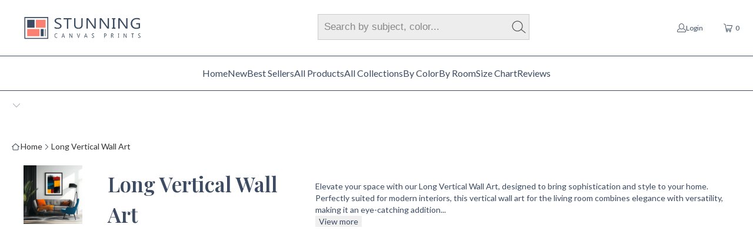

--- FILE ---
content_type: text/html; charset=utf-8
request_url: https://www.stunningcanvasprints.com/collections/vertical-wall-art
body_size: 95848
content:


 <!DOCTYPE html>
<html class="no-js no-touch" lang="en"> <head> <script>window.performance && window.performance.mark && window.performance.mark('shopify.content_for_header.start');</script><meta name="google-site-verification" content="HBzdZ6kO3qVGJU9p5zK3QKkISBCprP2smBRqHFAh-JE">
<meta name="facebook-domain-verification" content="a9loalp8bbc3bblutsv6ujuvxqxxum">
<meta id="shopify-digital-wallet" name="shopify-digital-wallet" content="/9903636546/digital_wallets/dialog">
<meta name="shopify-checkout-api-token" content="b18dfe3f206f5742c43b0c16d22a3667">
<link rel="alternate" type="application/atom+xml" title="Feed" href="/collections/vertical-wall-art.atom" />
<link rel="next" href="/collections/vertical-wall-art?page=2">
<link rel="alternate" type="application/json+oembed" href="https://www.stunningcanvasprints.com/collections/vertical-wall-art.oembed">
<script async="async" src="/checkouts/internal/preloads.js?locale=en-US"></script>
<link rel="preconnect" href="https://shop.app" crossorigin="anonymous">
<script async="async" src="https://shop.app/checkouts/internal/preloads.js?locale=en-US&shop_id=9903636546" crossorigin="anonymous"></script>
<script id="apple-pay-shop-capabilities" type="application/json">{"shopId":9903636546,"countryCode":"US","currencyCode":"USD","merchantCapabilities":["supports3DS"],"merchantId":"gid:\/\/shopify\/Shop\/9903636546","merchantName":"Stunning Canvas Prints","requiredBillingContactFields":["postalAddress","email","phone"],"requiredShippingContactFields":["postalAddress","email","phone"],"shippingType":"shipping","supportedNetworks":["visa","masterCard","amex","discover","elo","jcb"],"total":{"type":"pending","label":"Stunning Canvas Prints","amount":"1.00"},"shopifyPaymentsEnabled":true,"supportsSubscriptions":true}</script>
<script id="shopify-features" type="application/json">{"accessToken":"b18dfe3f206f5742c43b0c16d22a3667","betas":["rich-media-storefront-analytics"],"domain":"www.stunningcanvasprints.com","predictiveSearch":true,"shopId":9903636546,"locale":"en"}</script>
<script>var Shopify = Shopify || {};
Shopify.shop = "sin-city-awesome-canvas.myshopify.com";
Shopify.locale = "en";
Shopify.currency = {"active":"USD","rate":"1.0"};
Shopify.country = "US";
Shopify.theme = {"name":"5\/14\/25 Tiny Seo Lazy Loading + minify Activation","id":149212889301,"schema_name":"Turbo","schema_version":"7.1.1","theme_store_id":null,"role":"main"};
Shopify.theme.handle = "null";
Shopify.theme.style = {"id":null,"handle":null};
Shopify.cdnHost = "www.stunningcanvasprints.com/cdn";
Shopify.routes = Shopify.routes || {};
Shopify.routes.root = "/";</script>
<script type="module">!function(o){(o.Shopify=o.Shopify||{}).modules=!0}(window);</script>
<script>!function(o){function n(){var o=[];function n(){o.push(Array.prototype.slice.apply(arguments))}return n.q=o,n}var t=o.Shopify=o.Shopify||{};t.loadFeatures=n(),t.autoloadFeatures=n()}(window);</script>
<script>
  window.ShopifyPay = window.ShopifyPay || {};
  window.ShopifyPay.apiHost = "shop.app\/pay";
  window.ShopifyPay.redirectState = null;
</script>
<script id="shop-js-analytics" type="application/json">{"pageType":"collection"}</script>
<script defer="defer" async type="module" src="//www.stunningcanvasprints.com/cdn/shopifycloud/shop-js/modules/v2/client.init-shop-cart-sync_C5BV16lS.en.esm.js"></script>
<script defer="defer" async type="module" src="//www.stunningcanvasprints.com/cdn/shopifycloud/shop-js/modules/v2/chunk.common_CygWptCX.esm.js"></script>
<script type="module">
  await import("//www.stunningcanvasprints.com/cdn/shopifycloud/shop-js/modules/v2/client.init-shop-cart-sync_C5BV16lS.en.esm.js");
await import("//www.stunningcanvasprints.com/cdn/shopifycloud/shop-js/modules/v2/chunk.common_CygWptCX.esm.js");

  window.Shopify.SignInWithShop?.initShopCartSync?.({"fedCMEnabled":true,"windoidEnabled":true});

</script>
<script>
  window.Shopify = window.Shopify || {};
  if (!window.Shopify.featureAssets) window.Shopify.featureAssets = {};
  window.Shopify.featureAssets['shop-js'] = {"shop-cart-sync":["modules/v2/client.shop-cart-sync_ZFArdW7E.en.esm.js","modules/v2/chunk.common_CygWptCX.esm.js"],"init-fed-cm":["modules/v2/client.init-fed-cm_CmiC4vf6.en.esm.js","modules/v2/chunk.common_CygWptCX.esm.js"],"shop-button":["modules/v2/client.shop-button_tlx5R9nI.en.esm.js","modules/v2/chunk.common_CygWptCX.esm.js"],"shop-cash-offers":["modules/v2/client.shop-cash-offers_DOA2yAJr.en.esm.js","modules/v2/chunk.common_CygWptCX.esm.js","modules/v2/chunk.modal_D71HUcav.esm.js"],"init-windoid":["modules/v2/client.init-windoid_sURxWdc1.en.esm.js","modules/v2/chunk.common_CygWptCX.esm.js"],"shop-toast-manager":["modules/v2/client.shop-toast-manager_ClPi3nE9.en.esm.js","modules/v2/chunk.common_CygWptCX.esm.js"],"init-shop-email-lookup-coordinator":["modules/v2/client.init-shop-email-lookup-coordinator_B8hsDcYM.en.esm.js","modules/v2/chunk.common_CygWptCX.esm.js"],"init-shop-cart-sync":["modules/v2/client.init-shop-cart-sync_C5BV16lS.en.esm.js","modules/v2/chunk.common_CygWptCX.esm.js"],"avatar":["modules/v2/client.avatar_BTnouDA3.en.esm.js"],"pay-button":["modules/v2/client.pay-button_FdsNuTd3.en.esm.js","modules/v2/chunk.common_CygWptCX.esm.js"],"init-customer-accounts":["modules/v2/client.init-customer-accounts_DxDtT_ad.en.esm.js","modules/v2/client.shop-login-button_C5VAVYt1.en.esm.js","modules/v2/chunk.common_CygWptCX.esm.js","modules/v2/chunk.modal_D71HUcav.esm.js"],"init-shop-for-new-customer-accounts":["modules/v2/client.init-shop-for-new-customer-accounts_ChsxoAhi.en.esm.js","modules/v2/client.shop-login-button_C5VAVYt1.en.esm.js","modules/v2/chunk.common_CygWptCX.esm.js","modules/v2/chunk.modal_D71HUcav.esm.js"],"shop-login-button":["modules/v2/client.shop-login-button_C5VAVYt1.en.esm.js","modules/v2/chunk.common_CygWptCX.esm.js","modules/v2/chunk.modal_D71HUcav.esm.js"],"init-customer-accounts-sign-up":["modules/v2/client.init-customer-accounts-sign-up_CPSyQ0Tj.en.esm.js","modules/v2/client.shop-login-button_C5VAVYt1.en.esm.js","modules/v2/chunk.common_CygWptCX.esm.js","modules/v2/chunk.modal_D71HUcav.esm.js"],"shop-follow-button":["modules/v2/client.shop-follow-button_Cva4Ekp9.en.esm.js","modules/v2/chunk.common_CygWptCX.esm.js","modules/v2/chunk.modal_D71HUcav.esm.js"],"checkout-modal":["modules/v2/client.checkout-modal_BPM8l0SH.en.esm.js","modules/v2/chunk.common_CygWptCX.esm.js","modules/v2/chunk.modal_D71HUcav.esm.js"],"lead-capture":["modules/v2/client.lead-capture_Bi8yE_yS.en.esm.js","modules/v2/chunk.common_CygWptCX.esm.js","modules/v2/chunk.modal_D71HUcav.esm.js"],"shop-login":["modules/v2/client.shop-login_D6lNrXab.en.esm.js","modules/v2/chunk.common_CygWptCX.esm.js","modules/v2/chunk.modal_D71HUcav.esm.js"],"payment-terms":["modules/v2/client.payment-terms_CZxnsJam.en.esm.js","modules/v2/chunk.common_CygWptCX.esm.js","modules/v2/chunk.modal_D71HUcav.esm.js"]};
</script>
<script>(function() {
  var isLoaded = false;
  function asyncLoad() {
    if (isLoaded) return;
    isLoaded = true;
    var urls = ["\/\/cdn.shopify.com\/proxy\/0fe9f15de27e76a8c5cb2c3fe0b6e560a363967fe6ecae982f52e6f17b79ccbf\/bingshoppingtool-t2app-prod.trafficmanager.net\/uet\/tracking_script?shop=sin-city-awesome-canvas.myshopify.com\u0026sp-cache-control=cHVibGljLCBtYXgtYWdlPTkwMA","\/\/cdn.shopify.com\/proxy\/44b5d041164dc2fe18b57bddd9627638ce349c6ac2e3313f700dccdb766527e8\/bingshoppingtool-t2app-prod.trafficmanager.net\/api\/ShopifyMT\/v1\/uet\/tracking_script?shop=sin-city-awesome-canvas.myshopify.com\u0026sp-cache-control=cHVibGljLCBtYXgtYWdlPTkwMA","https:\/\/cdn.hextom.com\/js\/quickannouncementbar.js?shop=sin-city-awesome-canvas.myshopify.com","https:\/\/loox.io\/widget\/VyZ9WeOz0_\/loox.1747169464873.js?shop=sin-city-awesome-canvas.myshopify.com"];
    for (var i = 0; i <urls.length; i++) {
      var s = document.createElement('script');
      s.type = 'text/javascript';
      s.async = true;
      s.src = urls[i];
      var x = document.getElementsByTagName('script')[0];
      x.parentNode.insertBefore(s, x);
    }
  };
  if(window.attachEvent) {
    window.attachEvent('onload', asyncLoad);
  } else {
    window.addEventListener('load', asyncLoad, false);
  }
})();</script>
<script id="__st">var __st={"a":9903636546,"offset":-18000,"reqid":"c937e514-f901-40dd-bf5d-cb5d0ae4438d-1768781320","pageurl":"www.stunningcanvasprints.com\/collections\/vertical-wall-art","u":"3f9d7003e9f7","p":"collection","rtyp":"collection","rid":416087212245};</script>
<script>window.ShopifyPaypalV4VisibilityTracking = true;</script>
<script id="captcha-bootstrap">!function(){'use strict';const t='contact',e='account',n='new_comment',o=[[t,t],['blogs',n],['comments',n],[t,'customer']],c=[[e,'customer_login'],[e,'guest_login'],[e,'recover_customer_password'],[e,'create_customer']],r=t=>t.map((([t,e])=>`form[action*='/${t}']:not([data-nocaptcha='true']) input[name='form_type'][value='${e}']`)).join(','),a=t=>()=>t?[...document.querySelectorAll(t)].map((t=>t.form)):[];function s(){const t=[...o],e=r(t);return a(e)}const i='password',u='form_key',d=['recaptcha-v3-token','g-recaptcha-response','h-captcha-response',i],f=()=>{try{return window.sessionStorage}catch{return}},m='__shopify_v',_=t=>t.elements[u];function p(t,e,n=!1){try{const o=window.sessionStorage,c=JSON.parse(o.getItem(e)),{data:r}=function(t){const{data:e,action:n}=t;return t[m]||n?{data:e,action:n}:{data:t,action:n}}(c);for(const[e,n]of Object.entries(r))t.elements[e]&&(t.elements[e].value=n);n&&o.removeItem(e)}catch(o){console.error('form repopulation failed',{error:o})}}const l='form_type',E='cptcha';function T(t){t.dataset[E]=!0}const w=window,h=w.document,L='Shopify',v='ce_forms',y='captcha';let A=!1;((t,e)=>{const n=(g='f06e6c50-85a8-45c8-87d0-21a2b65856fe',I='https://cdn.shopify.com/shopifycloud/storefront-forms-hcaptcha/ce_storefront_forms_captcha_hcaptcha.v1.5.2.iife.js',D={infoText:'Protected by hCaptcha',privacyText:'Privacy',termsText:'Terms'},(t,e,n)=>{const o=w[L][v],c=o.bindForm;if(c)return c(t,g,e,D).then(n);var r;o.q.push([[t,g,e,D],n]),r=I,A||(h.body.append(Object.assign(h.createElement('script'),{id:'captcha-provider',async:!0,src:r})),A=!0)});var g,I,D;w[L]=w[L]||{},w[L][v]=w[L][v]||{},w[L][v].q=[],w[L][y]=w[L][y]||{},w[L][y].protect=function(t,e){n(t,void 0,e),T(t)},Object.freeze(w[L][y]),function(t,e,n,w,h,L){const[v,y,A,g]=function(t,e,n){const i=e?o:[],u=t?c:[],d=[...i,...u],f=r(d),m=r(i),_=r(d.filter((([t,e])=>n.includes(e))));return[a(f),a(m),a(_),s()]}(w,h,L),I=t=>{const e=t.target;return e instanceof HTMLFormElement?e:e&&e.form},D=t=>v().includes(t);t.addEventListener('submit',(t=>{const e=I(t);if(!e)return;const n=D(e)&&!e.dataset.hcaptchaBound&&!e.dataset.recaptchaBound,o=_(e),c=g().includes(e)&&(!o||!o.value);(n||c)&&t.preventDefault(),c&&!n&&(function(t){try{if(!f())return;!function(t){const e=f();if(!e)return;const n=_(t);if(!n)return;const o=n.value;o&&e.removeItem(o)}(t);const e=Array.from(Array(32),(()=>Math.random().toString(36)[2])).join('');!function(t,e){_(t)||t.append(Object.assign(document.createElement('input'),{type:'hidden',name:u})),t.elements[u].value=e}(t,e),function(t,e){const n=f();if(!n)return;const o=[...t.querySelectorAll(`input[type='${i}']`)].map((({name:t})=>t)),c=[...d,...o],r={};for(const[a,s]of new FormData(t).entries())c.includes(a)||(r[a]=s);n.setItem(e,JSON.stringify({[m]:1,action:t.action,data:r}))}(t,e)}catch(e){console.error('failed to persist form',e)}}(e),e.submit())}));const S=(t,e)=>{t&&!t.dataset[E]&&(n(t,e.some((e=>e===t))),T(t))};for(const o of['focusin','change'])t.addEventListener(o,(t=>{const e=I(t);D(e)&&S(e,y())}));const B=e.get('form_key'),M=e.get(l),P=B&&M;t.addEventListener('DOMContentLoaded',(()=>{const t=y();if(P)for(const e of t)e.elements[l].value===M&&p(e,B);[...new Set([...A(),...v().filter((t=>'true'===t.dataset.shopifyCaptcha))])].forEach((e=>S(e,t)))}))}(h,new URLSearchParams(w.location.search),n,t,e,['guest_login'])})(!0,!0)}();</script>
<script integrity="sha256-4kQ18oKyAcykRKYeNunJcIwy7WH5gtpwJnB7kiuLZ1E=" data-source-attribution="shopify.loadfeatures" defer="defer" src="//www.stunningcanvasprints.com/cdn/shopifycloud/storefront/assets/storefront/load_feature-a0a9edcb.js" crossorigin="anonymous"></script>
<script crossorigin="anonymous" defer="defer" src="//www.stunningcanvasprints.com/cdn/shopifycloud/storefront/assets/shopify_pay/storefront-65b4c6d7.js?v=20250812"></script>
<script data-source-attribution="shopify.dynamic_checkout.dynamic.init">var Shopify=Shopify||{};Shopify.PaymentButton=Shopify.PaymentButton||{isStorefrontPortableWallets:!0,init:function(){window.Shopify.PaymentButton.init=function(){};var t=document.createElement("script");t.src="https://www.stunningcanvasprints.com/cdn/shopifycloud/portable-wallets/latest/portable-wallets.en.js",t.type="module",document.head.appendChild(t)}};
</script>
<script data-source-attribution="shopify.dynamic_checkout.buyer_consent">
  function portableWalletsHideBuyerConsent(e){var t=document.getElementById("shopify-buyer-consent"),n=document.getElementById("shopify-subscription-policy-button");t&&n&&(t.classList.add("hidden"),t.setAttribute("aria-hidden","true"),n.removeEventListener("click",e))}function portableWalletsShowBuyerConsent(e){var t=document.getElementById("shopify-buyer-consent"),n=document.getElementById("shopify-subscription-policy-button");t&&n&&(t.classList.remove("hidden"),t.removeAttribute("aria-hidden"),n.addEventListener("click",e))}window.Shopify?.PaymentButton&&(window.Shopify.PaymentButton.hideBuyerConsent=portableWalletsHideBuyerConsent,window.Shopify.PaymentButton.showBuyerConsent=portableWalletsShowBuyerConsent);
</script>
<script data-source-attribution="shopify.dynamic_checkout.cart.bootstrap">document.addEventListener("DOMContentLoaded",(function(){function t(){return document.querySelector("shopify-accelerated-checkout-cart, shopify-accelerated-checkout")}if(t())Shopify.PaymentButton.init();else{new MutationObserver((function(e,n){t()&&(Shopify.PaymentButton.init(),n.disconnect())})).observe(document.body,{childList:!0,subtree:!0})}}));
</script>
<link id="shopify-accelerated-checkout-styles" rel="stylesheet" media="screen" href="https://www.stunningcanvasprints.com/cdn/shopifycloud/portable-wallets/latest/accelerated-checkout-backwards-compat.css" crossorigin="anonymous">
<style id="shopify-accelerated-checkout-cart">
        #shopify-buyer-consent {
  margin-top: 1em;
  display: inline-block;
  width: 100%;
}

#shopify-buyer-consent.hidden {
  display: none;
}

#shopify-subscription-policy-button {
  background: none;
  border: none;
  padding: 0;
  text-decoration: underline;
  font-size: inherit;
  cursor: pointer;
}

#shopify-subscription-policy-button::before {
  box-shadow: none;
}

      </style>

<script>window.performance && window.performance.mark && window.performance.mark('shopify.content_for_header.end');</script> <!-- Global site tag (gtag.js) - Google Ads: 708062442 -->
<script async src="https://www.googletagmanager.com/gtag/js?id=AW-708062442"></script>
    
<!-- Google Tag Manager -->
<script>(function(w,d,s,l,i){w[l]=w[l]||[];w[l].push({'gtm.start':
new Date().getTime(),event:'gtm.js'});var f=d.getElementsByTagName(s)[0],
j=d.createElement(s),dl=l!='dataLayer'?'&l='+l:'';j.async=true;j.src=
'https://www.googletagmanager.com/gtm.js?id='+i+dl;f.parentNode.insertBefore(j,f);
})(window,document,'script','dataLayer','GTM-N2NV8LZ');</script>
<!-- End Google Tag Manager -->
 
<link rel="preload" as="image"
  href="https://cdn.shopify.com/s/files/1/0099/0363/6546/files/fall-sale-stunning-canvas-prints-2A_fd4b30ff-8084-40c2-8822-1a31e96404bf.webp?v=1759495936"
  media="(max-width: 767px)"
  fetchpriority="high">

<link rel="preload" as="image"
  href="https://cdn.shopify.com/s/files/1/0099/0363/6546/files/fall-sale-stunning-canvas-prints-25off.webp?v=1758220149"
  media="(min-width: 768px)"
  fetchpriority="high"><style>
  :root{
    --font-sans: -apple-system, BlinkMacSystemFont, "Segoe UI", Roboto, Helvetica, Arial, "Apple Color Emoji", "Segoe UI Emoji";
  }
  body, button, input, select, textarea { font-family: var(--font-sans); }
</style>

<link
  rel="preload"
  as="image"
  href="//www.stunningcanvasprints.com/cdn/shop/t/216/assets/logo.svg?v=7265633809526560581747229073"
  fetchpriority="high"
/>





   
<!-- ✅ Loox Reviews: Only on product pages -->


<!-- ✅ Kaktus Wishlist: Only on product and collection pages --> <script defer src="https://cdn.kaktus.io/wishlist.js"></script>


<!-- ✅ Qikify Smart Menu: Defer sitewide -->
<script defer src="https://cdn.qikify.com/smartmenu.min.js"></script>

<!-- ✅ Hextom Announcement Bar: Defer sitewide -->
<script defer src="https://hextom.com/js/quickannouncementbar.js"></script>




   
   

  
<script type="module">
import {onCLS, onFID, onLCP, onINP} from 'https://unpkg.com/web-vitals@3/dist/web-vitals.attribution.js?module';

function sendToGoogleAnalytics({name, delta, id, attribution}) {
  let debug_target;

  switch (name) {
    case 'CLS':
      debug_target = attribution.largestShiftTarget;
      break;
    case 'FID':
      debug_target = attribution.eventTarget;
      break;
    case 'LCP':
      debug_target = attribution.element;
      break;
    case 'INP': 
      debug_target = attribution.eventTarget; 
      break;
  }

  gtag('event', name, {
    event_category: 'Web Vitals',
    event_label: id,
    value: Math.round(name === 'CLS' ? delta * 1000 : delta),
    non_interaction: true,
    dimension2: debug_target
  });
}

onCLS(sendToGoogleAnalytics);
onFID(sendToGoogleAnalytics);
onLCP(sendToGoogleAnalytics);
onINP(sendToGoogleAnalytics); 
</script> <!-- Title Tag -->
<title>Large Vertical Wall Art | Paintings, Artwork &amp; Framed Canvas Prints</title>


<!-- Meta Description Tag --> <meta name="description" content="&lt;p&gt;Elevate your space with our Long Vertical Wall Art, designed to bring sophistication and style to your home. Perfectly suited for modern interiors, this vertical wall art for the living room combines elegance with versatility, making it an eye-catching addition to any space.&lt;/p&gt;
&lt;p&gt;Crafted to complement narrow spaces, this long narrow vertical wall art is ideal for accentuating tall walls or adding visual interest to hallways, bedrooms, and entryways. Its sleek design and striking imagery create a stunning focal point, blending seamlessly with both contemporary and traditional decor.&lt;/p&gt;
&lt;p&gt;Whether you’re looking to enhance your living room, office, or any space in need of a vertical art piece, this artwork delivers a perfect balance of beauty and functionality.&lt;/p&gt;
&lt;p&gt;Printed on high-quality materials and available in multiple sizes, this vertical art for walls is built to last and ready to hang. Order your Long Vertical Wall Art today and transform your space with its timeless charm and elegance.&lt;/p&gt;" /> <meta charset="utf-8"> <meta http-equiv="cleartype" content="on"> <meta name="robots" content="index,follow"> <!-- Mobile Specific Metas --> <meta name="HandheldFriendly" content="True"> <meta name="MobileOptimized" content="320"> <meta name="viewport" content="width=device-width,initial-scale=1"> <meta name="theme-color" content="#ffffff"> <!-- Preconnect Domains --> <link rel="preconnect" href="https://fonts.shopifycdn.com" /> <link rel="preconnect" href="https://cdn.shopify.com" /> <link rel="preconnect" href="https://v.shopify.com" /> <link rel="preconnect" href="https://cdn.shopifycloud.com" /> <link rel="preconnect" href="https://monorail-edge.shopifysvc.com"> <!-- fallback for browsers that don't support preconnect --> <link rel="dns-prefetch" href="https://fonts.shopifycdn.com" /> <link rel="dns-prefetch" href="https://cdn.shopify.com" /> <link rel="dns-prefetch" href="https://v.shopify.com" /> <link rel="dns-prefetch" href="https://cdn.shopifycloud.com" /> <link rel="dns-prefetch" href="https://monorail-edge.shopifysvc.com"> <!-- Preload Assets --> <link rel="preload" href="//www.stunningcanvasprints.com/cdn/shop/t/216/assets/fancybox.css?v=19278034316635137701747229073" as="style"> <link rel="preload" href="//www.stunningcanvasprints.com/cdn/shop/t/216/assets/styles.css?v=89572999380387780381765807835" as="style"> <link rel="preload" href="//www.stunningcanvasprints.com/cdn/shop/t/216/assets/jquery.min.js?v=81049236547974671631747229073" as="script"> <link rel="preload" href="//www.stunningcanvasprints.com/cdn/shop/t/216/assets/vendors.js?v=51772124549495699811747229073" as="script"> <link rel="preload" href="//www.stunningcanvasprints.com/cdn/shop/t/216/assets/sections.js?v=48379206897432165261747229073" as="script"> <link rel="preload" href="//www.stunningcanvasprints.com/cdn/shop/t/216/assets/utilities.js?v=49803852759760854011747229073" as="script"> <link rel="preload" href="//www.stunningcanvasprints.com/cdn/shop/t/216/assets/app.js?v=65543793247418168881747229073" as="script"> <!-- Icons --> <link rel="shortcut icon" type="image/x-icon" href="//www.stunningcanvasprints.com/cdn/shop/files/s_180x180.png?v=1613681830"> <link rel="apple-touch-icon" href="//www.stunningcanvasprints.com/cdn/shop/files/s_180x180.png?v=1613681830"/> <link rel="apple-touch-icon" sizes="57x57" href="//www.stunningcanvasprints.com/cdn/shop/files/s_57x57.png?v=1613681830"/> <link rel="apple-touch-icon" sizes="60x60" href="//www.stunningcanvasprints.com/cdn/shop/files/s_60x60.png?v=1613681830"/> <link rel="apple-touch-icon" sizes="72x72" href="//www.stunningcanvasprints.com/cdn/shop/files/s_72x72.png?v=1613681830"/> <link rel="apple-touch-icon" sizes="76x76" href="//www.stunningcanvasprints.com/cdn/shop/files/s_76x76.png?v=1613681830"/> <link rel="apple-touch-icon" sizes="114x114" href="//www.stunningcanvasprints.com/cdn/shop/files/s_114x114.png?v=1613681830"/> <link rel="apple-touch-icon" sizes="180x180" href="//www.stunningcanvasprints.com/cdn/shop/files/s_180x180.png?v=1613681830"/> <link rel="apple-touch-icon" sizes="228x228" href="//www.stunningcanvasprints.com/cdn/shop/files/s_228x228.png?v=1613681830"/> <link rel="canonical" href="https://www.stunningcanvasprints.com/collections/vertical-wall-art"/>
    

<meta name="author" content="Stunning Canvas Prints">
<meta property="og:url" content="https://www.stunningcanvasprints.com/collections/vertical-wall-art">
<meta property="og:site_name" content="Stunning Canvas Prints"> <meta property="og:type" content="product.group"> <meta property="og:title" content="Long Vertical Wall Art"> <meta property="og:image" content="https://www.stunningcanvasprints.com/cdn/shop/collections/vertical-wall-art-stunning-canvas-prints-138153_600x.webp?v=1729602223"> <meta property="og:image:secure_url" content="https://www.stunningcanvasprints.com/cdn/shop/collections/vertical-wall-art-stunning-canvas-prints-138153_600x.webp?v=1729602223"> <meta property="og:image:width" content="1024"> <meta property="og:image:height" content="1024"> <meta property="og:image:alt" content="Vertical Wall Art - Stunning Canvas Prints"> <meta property="og:image" content="https://www.stunningcanvasprints.com/cdn/shop/products/lord-buddha-multi-panel-canvas-wall-art-6-100928_600x.jpg?v=1680095790"> <meta property="og:image:secure_url" content="https://www.stunningcanvasprints.com/cdn/shop/products/lord-buddha-multi-panel-canvas-wall-art-6-100928_600x.jpg?v=1680095790"> <meta property="og:description" content="Large Vertical Wall Art: Elevate your decor with captivating designs. Enjoy 60% off sitewide with free shipping. Transform your space—shop now!"> <meta name="twitter:site" content="@Stunning_Canvas">

<meta name="twitter:card" content="summary">

<script type="text/javascript">const observer = new MutationObserver(e => { e.forEach(({ addedNodes: e }) => { e.forEach(e => { 1 === e.nodeType && "SCRIPT" === e.tagName && (e.innerHTML.includes("asyncLoad") && (e.innerHTML = e.innerHTML.replace("if(window.attachEvent)", "document.addEventListener('asyncLazyLoad',function(event){asyncLoad();});if(window.attachEvent)").replaceAll(", asyncLoad", ", function(){}")), e.innerHTML.includes("PreviewBarInjector") && (e.innerHTML = e.innerHTML.replace("DOMContentLoaded", "asyncLazyLoad")), (e.className == 'analytics') && (e.type = 'text/lazyload'),(e.src.includes("assets/storefront/features")||e.src.includes("assets/shopify_pay")||e.src.includes("connect.facebook.net"))&&(e.setAttribute("data-src", e.src), e.removeAttribute("src")))})})});observer.observe(document.documentElement,{childList:!0,subtree:!0})</script>
<script src="//cdn.shopify.com/s/files/1/0644/2975/2553/t/2/assets/option_select.js" type="text/javascript"></script>
<script src="//cdn.shopify.com/s/files/1/0644/2975/2553/t/2/assets/globo_cart_mobile.js" type="text/javascript"></script> <!-- Stylesheet for Fancybox library --> <link href="//www.stunningcanvasprints.com/cdn/shop/t/216/assets/fancybox.css?v=19278034316635137701747229073" rel="stylesheet" type="text/css" media="all" /> <!-- Stylesheets for Turbo --> <link href="//www.stunningcanvasprints.com/cdn/shop/t/216/assets/styles.css?v=89572999380387780381765807835" rel="stylesheet" type="text/css" media="all" /> <script>
  console.log("collection");
      window.lazySizesConfig = window.lazySizesConfig || {};

      lazySizesConfig.expand = 300;
      lazySizesConfig.loadHidden = false;

      /*! lazysizes - v5.2.2 - bgset plugin */
      !function(e,t){var a=function(){t(e.lazySizes),e.removeEventListener("lazyunveilread",a,!0)};t=t.bind(null,e,e.document),"object"==typeof module&&module.exports?t(require("lazysizes")):"function"==typeof define&&define.amd?define(["lazysizes"],t):e.lazySizes?a():e.addEventListener("lazyunveilread",a,!0)}(window,function(e,z,g){"use strict";var c,y,b,f,i,s,n,v,m;e.addEventListener&&(c=g.cfg,y=/\s+/g,b=/\s*\|\s+|\s+\|\s*/g,f=/^(.+?)(?:\s+\[\s*(.+?)\s*\])(?:\s+\[\s*(.+?)\s*\])?$/,i=/^\s*\(*\s*type\s*:\s*(.+?)\s*\)*\s*$/,s=/\(|\)|'/,n={contain:1,cover:1},v=function(e,t){var a;t&&((a=t.match(i))&&a[1]?e.setAttribute("type",a[1]):e.setAttribute("media",c.customMedia[t]||t))},m=function(e){var t,a,i,r;e.target._lazybgset&&(a=(t=e.target)._lazybgset,(i=t.currentSrc||t.src)&&((r=g.fire(a,"bgsetproxy",{src:i,useSrc:s.test(i)?JSON.stringify(i):i})).defaultPrevented||(a.style.backgroundImage="url("+r.detail.useSrc+")")),t._lazybgsetLoading&&(g.fire(a,"_lazyloaded",{},!1,!0),delete t._lazybgsetLoading))},addEventListener("lazybeforeunveil",function(e){var t,a,i,r,s,n,l,d,o,u;!e.defaultPrevented&&(t=e.target.getAttribute("data-bgset"))&&(o=e.target,(u=z.createElement("img")).alt="",u._lazybgsetLoading=!0,e.detail.firesLoad=!0,a=t,i=o,r=u,s=z.createElement("picture"),n=i.getAttribute(c.sizesAttr),l=i.getAttribute("data-ratio"),d=i.getAttribute("data-optimumx"),i._lazybgset&&i._lazybgset.parentNode==i&&i.removeChild(i._lazybgset),Object.defineProperty(r,"_lazybgset",{value:i,writable:!0}),Object.defineProperty(i,"_lazybgset",{value:s,writable:!0}),a=a.replace(y," ").split(b),s.style.display="none",r.className=c.lazyClass,1!=a.length||n||(n="auto"),a.forEach(function(e){var t,a=z.createElement("source");n&&"auto"!=n&&a.setAttribute("sizes",n),(t=e.match(f))?(a.setAttribute(c.srcsetAttr,t[1]),v(a,t[2]),v(a,t[3])):a.setAttribute(c.srcsetAttr,e),s.appendChild(a)}),n&&(r.setAttribute(c.sizesAttr,n),i.removeAttribute(c.sizesAttr),i.removeAttribute("sizes")),d&&r.setAttribute("data-optimumx",d),l&&r.setAttribute("data-ratio",l),s.appendChild(r),i.appendChild(s),setTimeout(function(){g.loader.unveil(u),g.rAF(function(){g.fire(u,"_lazyloaded",{},!0,!0),u.complete&&m({target:u})})}))}),z.addEventListener("load",m,!0),e.addEventListener("lazybeforesizes",function(e){var t,a,i,r;e.detail.instance==g&&e.target._lazybgset&&e.detail.dataAttr&&(t=e.target._lazybgset,i=t,r=(getComputedStyle(i)||{getPropertyValue:function(){}}).getPropertyValue("background-size"),!n[r]&&n[i.style.backgroundSize]&&(r=i.style.backgroundSize),n[a=r]&&(e.target._lazysizesParentFit=a,g.rAF(function(){e.target.setAttribute("data-parent-fit",a),e.target._lazysizesParentFit&&delete e.target._lazysizesParentFit})))},!0),z.documentElement.addEventListener("lazybeforesizes",function(e){var t,a;!e.defaultPrevented&&e.target._lazybgset&&e.detail.instance==g&&(e.detail.width=(t=e.target._lazybgset,a=g.gW(t,t.parentNode),(!t._lazysizesWidth||a>t._lazysizesWidth)&&(t._lazysizesWidth=a),t._lazysizesWidth))}))});

      /*! lazysizes - v5.2.2 */
      !function(e){var t=function(u,D,f){"use strict";var k,H;if(function(){var e;var t={lazyClass:"lazyload",loadedClass:"lazyloaded",loadingClass:"lazyloading",preloadClass:"lazypreload",errorClass:"lazyerror",autosizesClass:"lazyautosizes",srcAttr:"data-src",srcsetAttr:"data-srcset",sizesAttr:"data-sizes",minSize:40,customMedia:{},init:true,expFactor:1.5,hFac:.8,loadMode:2,loadHidden:true,ricTimeout:0,throttleDelay:125};H=u.lazySizesConfig||u.lazysizesConfig||{};for(e in t){if(!(e in H)){H[e]=t[e]}}}(),!D||!D.getElementsByClassName){return{init:function(){},cfg:H,noSupport:true}}var O=D.documentElement,a=u.HTMLPictureElement,P="addEventListener",$="getAttribute",q=u[P].bind(u),I=u.setTimeout,U=u.requestAnimationFrame||I,l=u.requestIdleCallback,j=/^picture$/i,r=["load","error","lazyincluded","_lazyloaded"],i={},G=Array.prototype.forEach,J=function(e,t){if(!i[t]){i[t]=new RegExp("(\\s|^)"+t+"(\\s|$)")}return i[t].test(e[$]("class")||"")&&i[t]},K=function(e,t){if(!J(e,t)){e.setAttribute("class",(e[$]("class")||"").trim()+" "+t)}},Q=function(e,t){var i;if(i=J(e,t)){e.setAttribute("class",(e[$]("class")||"").replace(i," "))}},V=function(t,i,e){var a=e?P:"removeEventListener";if(e){V(t,i)}r.forEach(function(e){t[a](e,i)})},X=function(e,t,i,a,r){var n=D.createEvent("Event");if(!i){i={}}i.instance=k;n.initEvent(t,!a,!r);n.detail=i;e.dispatchEvent(n);return n},Y=function(e,t){var i;if(!a&&(i=u.picturefill||H.pf)){if(t&&t.src&&!e[$]("srcset")){e.setAttribute("srcset",t.src)}i({reevaluate:true,elements:[e]})}else if(t&&t.src){e.src=t.src}},Z=function(e,t){return(getComputedStyle(e,null)||{})[t]},s=function(e,t,i){i=i||e.offsetWidth;while(i<H.minSize&&t&&!e._lazysizesWidth){i=t.offsetWidth;t=t.parentNode}return i},ee=function(){var i,a;var t=[];var r=[];var n=t;var s=function(){var e=n;n=t.length?r:t;i=true;a=false;while(e.length){e.shift()()}i=false};var e=function(e,t){if(i&&!t){e.apply(this,arguments)}else{n.push(e);if(!a){a=true;(D.hidden?I:U)(s)}}};e._lsFlush=s;return e}(),te=function(i,e){return e?function(){ee(i)}:function(){var e=this;var t=arguments;ee(function(){i.apply(e,t)})}},ie=function(e){var i;var a=0;var r=H.throttleDelay;var n=H.ricTimeout;var t=function(){i=false;a=f.now();e()};var s=l&&n>49?function(){l(t,{timeout:n});if(n!==H.ricTimeout){n=H.ricTimeout}}:te(function(){I(t)},true);return function(e){var t;if(e=e===true){n=33}if(i){return}i=true;t=r-(f.now()-a);if(t<0){t=0}if(e||t<9){s()}else{I(s,t)}}},ae=function(e){var t,i;var a=99;var r=function(){t=null;e()};var n=function(){var e=f.now()-i;if(e<a){I(n,a-e)}else{(l||r)(r)}};return function(){i=f.now();if(!t){t=I(n,a)}}},e=function(){var v,m,c,h,e;var y,z,g,p,C,b,A;var n=/^img$/i;var d=/^iframe$/i;var E="onscroll"in u&&!/(gle|ing)bot/.test(navigator.userAgent);var _=0;var w=0;var N=0;var M=-1;var x=function(e){N--;if(!e||N<0||!e.target){N=0}};var W=function(e){if(A==null){A=Z(D.body,"visibility")=="hidden"}return A||!(Z(e.parentNode,"visibility")=="hidden"&&Z(e,"visibility")=="hidden")};var S=function(e,t){var i;var a=e;var r=W(e);g-=t;b+=t;p-=t;C+=t;while(r&&(a=a.offsetParent)&&a!=D.body&&a!=O){r=(Z(a,"opacity")||1)>0;if(r&&Z(a,"overflow")!="visible"){i=a.getBoundingClientRect();r=C>i.left&&p<i.right&&b>i.top-1&&g<i.bottom+1}}return r};var t=function(){var e,t,i,a,r,n,s,l,o,u,f,c;var d=k.elements;if((h=H.loadMode)&&N<8&&(e=d.length)){t=0;M++;for(;t<e;t++){if(!d[t]||d[t]._lazyRace){continue}if(!E||k.prematureUnveil&&k.prematureUnveil(d[t])){R(d[t]);continue}if(!(l=d[t][$]("data-expand"))||!(n=l*1)){n=w}if(!u){u=!H.expand||H.expand<1?O.clientHeight>500&&O.clientWidth>500?500:370:H.expand;k._defEx=u;f=u*H.expFactor;c=H.hFac;A=null;if(w<f&&N<1&&M>2&&h>2&&!D.hidden){w=f;M=0}else if(h>1&&M>1&&N<6){w=u}else{w=_}}if(o!==n){y=innerWidth+n*c;z=innerHeight+n;s=n*-1;o=n}i=d[t].getBoundingClientRect();if((b=i.bottom)>=s&&(g=i.top)<=z&&(C=i.right)>=s*c&&(p=i.left)<=y&&(b||C||p||g)&&(H.loadHidden||W(d[t]))&&(m&&N<3&&!l&&(h<3||M<4)||S(d[t],n))){R(d[t]);r=true;if(N>9){break}}else if(!r&&m&&!a&&N<4&&M<4&&h>2&&(v[0]||H.preloadAfterLoad)&&(v[0]||!l&&(b||C||p||g||d[t][$](H.sizesAttr)!="auto"))){a=v[0]||d[t]}}if(a&&!r){R(a)}}};var i=ie(t);var B=function(e){var t=e.target;if(t._lazyCache){delete t._lazyCache;return}x(e);K(t,H.loadedClass);Q(t,H.loadingClass);V(t,L);X(t,"lazyloaded")};var a=te(B);var L=function(e){a({target:e.target})};var T=function(t,i){try{t.contentWindow.location.replace(i)}catch(e){t.src=i}};var F=function(e){var t;var i=e[$](H.srcsetAttr);if(t=H.customMedia[e[$]("data-media")||e[$]("media")]){e.setAttribute("media",t)}if(i){e.setAttribute("srcset",i)}};var s=te(function(t,e,i,a,r){var n,s,l,o,u,f;if(!(u=X(t,"lazybeforeunveil",e)).defaultPrevented){if(a){if(i){K(t,H.autosizesClass)}else{t.setAttribute("sizes",a)}}s=t[$](H.srcsetAttr);n=t[$](H.srcAttr);if(r){l=t.parentNode;o=l&&j.test(l.nodeName||"")}f=e.firesLoad||"src"in t&&(s||n||o);u={target:t};K(t,H.loadingClass);if(f){clearTimeout(c);c=I(x,2500);V(t,L,true)}if(o){G.call(l.getElementsByTagName("source"),F)}if(s){t.setAttribute("srcset",s)}else if(n&&!o){if(d.test(t.nodeName)){T(t,n)}else{t.src=n}}if(r&&(s||o)){Y(t,{src:n})}}if(t._lazyRace){delete t._lazyRace}Q(t,H.lazyClass);ee(function(){var e=t.complete&&t.naturalWidth>1;if(!f||e){if(e){K(t,"ls-is-cached")}B(u);t._lazyCache=true;I(function(){if("_lazyCache"in t){delete t._lazyCache}},9)}if(t.loading=="lazy"){N--}},true)});var R=function(e){if(e._lazyRace){return}var t;var i=n.test(e.nodeName);var a=i&&(e[$](H.sizesAttr)||e[$]("sizes"));var r=a=="auto";if((r||!m)&&i&&(e[$]("src")||e.srcset)&&!e.complete&&!J(e,H.errorClass)&&J(e,H.lazyClass)){return}t=X(e,"lazyunveilread").detail;if(r){re.updateElem(e,true,e.offsetWidth)}e._lazyRace=true;N++;s(e,t,r,a,i)};var r=ae(function(){H.loadMode=3;i()});var l=function(){if(H.loadMode==3){H.loadMode=2}r()};var o=function(){if(m){return}if(f.now()-e<999){I(o,999);return}m=true;H.loadMode=3;i();q("scroll",l,true)};return{_:function(){e=f.now();k.elements=D.getElementsByClassName(H.lazyClass);v=D.getElementsByClassName(H.lazyClass+" "+H.preloadClass);q("scroll",i,true);q("resize",i,true);q("pageshow",function(e){if(e.persisted){var t=D.querySelectorAll("."+H.loadingClass);if(t.length&&t.forEach){U(function(){t.forEach(function(e){if(e.complete){R(e)}})})}}});if(u.MutationObserver){new MutationObserver(i).observe(O,{childList:true,subtree:true,attributes:true})}else{O[P]("DOMNodeInserted",i,true);O[P]("DOMAttrModified",i,true);setInterval(i,999)}q("hashchange",i,true);["focus","mouseover","click","load","transitionend","animationend"].forEach(function(e){D[P](e,i,true)});if(/d$|^c/.test(D.readyState)){o()}else{q("load",o);D[P]("DOMContentLoaded",i);I(o,2e4)}if(k.elements.length){t();ee._lsFlush()}else{i()}},checkElems:i,unveil:R,_aLSL:l}}(),re=function(){var i;var n=te(function(e,t,i,a){var r,n,s;e._lazysizesWidth=a;a+="px";e.setAttribute("sizes",a);if(j.test(t.nodeName||"")){r=t.getElementsByTagName("source");for(n=0,s=r.length;n<s;n++){r[n].setAttribute("sizes",a)}}if(!i.detail.dataAttr){Y(e,i.detail)}});var a=function(e,t,i){var a;var r=e.parentNode;if(r){i=s(e,r,i);a=X(e,"lazybeforesizes",{width:i,dataAttr:!!t});if(!a.defaultPrevented){i=a.detail.width;if(i&&i!==e._lazysizesWidth){n(e,r,a,i)}}}};var e=function(){var e;var t=i.length;if(t){e=0;for(;e<t;e++){a(i[e])}}};var t=ae(e);return{_:function(){i=D.getElementsByClassName(H.autosizesClass);q("resize",t)},checkElems:t,updateElem:a}}(),t=function(){if(!t.i&&D.getElementsByClassName){t.i=true;re._();e._()}};return I(function(){H.init&&t()}),k={cfg:H,autoSizer:re,loader:e,init:t,uP:Y,aC:K,rC:Q,hC:J,fire:X,gW:s,rAF:ee}}(e,e.document,Date);e.lazySizes=t,"object"==typeof module&&module.exports&&(module.exports=t)}("undefined"!=typeof window?window:{});</script> <script type="text/javascript" src="/services/javascripts/currencies.js" data-no-instant></script> <script src="//www.stunningcanvasprints.com/cdn/shop/t/216/assets/currencies.js?v=63035159355332271981747229073" defer></script> <script>
      window.PXUTheme = window.PXUTheme || {};
      window.PXUTheme.version = '7.1.1';
      window.PXUTheme.name = 'Turbo';</script>
    


    
<template id="price-ui"><span class="price " data-price></span><span class="compare-at-price" data-compare-at-price></span><span class="unit-pricing" data-unit-pricing></span></template> <template id="price-ui-badge"><div class="price-ui-badge__sticker price-ui-badge__sticker--"> <span class="price-ui-badge__sticker-text" data-badge></span></div></template> <template id="price-ui__price"><span class="money" data-price></span></template> <template id="price-ui__price-range"><span class="price-min" data-price-min><span class="money" data-price></span></span> - <span class="price-max" data-price-max><span class="money" data-price></span></span></template> <template id="price-ui__unit-pricing"><span class="unit-quantity" data-unit-quantity></span> | <span class="unit-price" data-unit-price><span class="money" data-price></span></span> / <span class="unit-measurement" data-unit-measurement></span></template> <template id="price-ui-badge__percent-savings-range">Save up to <span data-price-percent></span>%</template> <template id="price-ui-badge__percent-savings">Save <span data-price-percent></span>%</template> <template id="price-ui-badge__price-savings-range">Save up to <span class="money" data-price></span></template> <template id="price-ui-badge__price-savings">Save <span class="money" data-price></span></template> <template id="price-ui-badge__on-sale">Sale</template> <template id="price-ui-badge__sold-out">Sold out</template> <template id="price-ui-badge__in-stock">In stock</template> <script>
      
window.PXUTheme = window.PXUTheme || {};


window.PXUTheme.theme_settings = {};
window.PXUTheme.currency = {};
window.PXUTheme.routes = window.PXUTheme.routes || {};


window.PXUTheme.theme_settings.display_tos_checkbox = false;
window.PXUTheme.theme_settings.go_to_checkout = false;
window.PXUTheme.theme_settings.cart_action = "redirect_cart";
window.PXUTheme.theme_settings.cart_shipping_calculator = false;


window.PXUTheme.theme_settings.collection_swatches = false;
window.PXUTheme.theme_settings.collection_secondary_image = true;


window.PXUTheme.currency.show_multiple_currencies = true;
window.PXUTheme.currency.shop_currency = "USD";
window.PXUTheme.currency.default_currency = "USD";
window.PXUTheme.currency.display_format = "money_format";
window.PXUTheme.currency.money_format = "${{amount}}";
window.PXUTheme.currency.money_format_no_currency = "${{amount}}";
window.PXUTheme.currency.money_format_currency = "${{amount}} USD";
window.PXUTheme.currency.native_multi_currency = false;
window.PXUTheme.currency.iso_code = "USD";
window.PXUTheme.currency.symbol = "$";


window.PXUTheme.theme_settings.display_inventory_left = false;
window.PXUTheme.theme_settings.inventory_threshold = 10;
window.PXUTheme.theme_settings.limit_quantity = false;


window.PXUTheme.theme_settings.menu_position = null;


window.PXUTheme.theme_settings.newsletter_popup = false;
window.PXUTheme.theme_settings.newsletter_popup_days = "2";
window.PXUTheme.theme_settings.newsletter_popup_mobile = true;
window.PXUTheme.theme_settings.newsletter_popup_seconds = 8;


window.PXUTheme.theme_settings.pagination_type = "basic_pagination";


window.PXUTheme.theme_settings.enable_shopify_collection_badges = true;
window.PXUTheme.theme_settings.quick_shop_thumbnail_position = "bottom-thumbnails";
window.PXUTheme.theme_settings.product_form_style = "radio";
window.PXUTheme.theme_settings.sale_banner_enabled = false;
window.PXUTheme.theme_settings.display_savings = true;
window.PXUTheme.theme_settings.display_sold_out_price = false;
window.PXUTheme.theme_settings.sold_out_text = "Sold out";
window.PXUTheme.theme_settings.free_text = "Free";
window.PXUTheme.theme_settings.video_looping = null;
window.PXUTheme.theme_settings.quick_shop_style = "popup";
window.PXUTheme.theme_settings.hover_enabled = false;


window.PXUTheme.routes.cart_url = "/cart";
window.PXUTheme.routes.root_url = "/";
window.PXUTheme.routes.search_url = "/search";
window.PXUTheme.routes.all_products_collection_url = "/collections/all";


window.PXUTheme.theme_settings.image_loading_style = "blur-up";


window.PXUTheme.theme_settings.search_option = "product,page,article";
window.PXUTheme.theme_settings.search_items_to_display = 10;
window.PXUTheme.theme_settings.enable_autocomplete = true;


window.PXUTheme.theme_settings.page_dots_enabled = true;
window.PXUTheme.theme_settings.slideshow_arrow_size = "light";


window.PXUTheme.theme_settings.quick_shop_enabled = false;


window.PXUTheme.translation = {};


window.PXUTheme.translation.agree_to_terms_warning = "You must agree with the terms and conditions to checkout.";
window.PXUTheme.translation.one_item_left = "item left";
window.PXUTheme.translation.items_left_text = "items left";
window.PXUTheme.translation.cart_savings_text = "Total Savings";
window.PXUTheme.translation.cart_discount_text = "Discount";
window.PXUTheme.translation.cart_subtotal_text = "Subtotal";
window.PXUTheme.translation.cart_remove_text = "Remove";
window.PXUTheme.translation.cart_free_text = "Free";


window.PXUTheme.translation.newsletter_success_text = "Thank you for joining our mailing list!";


window.PXUTheme.translation.notify_email = "Enter your email address...";
window.PXUTheme.translation.notify_email_value = "Translation missing: en.contact.fields.email";
window.PXUTheme.translation.notify_email_send = "Send";
window.PXUTheme.translation.notify_message_first = "Please notify me when ";
window.PXUTheme.translation.notify_message_last = " becomes available - ";
window.PXUTheme.translation.notify_success_text = "Thanks! We will notify you when this product becomes available!";


window.PXUTheme.translation.add_to_cart = "Add to Cart";
window.PXUTheme.translation.coming_soon_text = "Coming Soon";
window.PXUTheme.translation.sold_out_text = "Sold Out";
window.PXUTheme.translation.sale_text = "Sale";
window.PXUTheme.translation.savings_text = "You Save";
window.PXUTheme.translation.from_text = "from";
window.PXUTheme.translation.new_text = "New";
window.PXUTheme.translation.pre_order_text = "Pre-Order";
window.PXUTheme.translation.unavailable_text = "Unavailable";


window.PXUTheme.translation.all_results = "View all results";
window.PXUTheme.translation.no_results = "Sorry, no results!";


window.PXUTheme.media_queries = {};
window.PXUTheme.media_queries.small = window.matchMedia( "(max-width: 480px)" );
window.PXUTheme.media_queries.medium = window.matchMedia( "(max-width: 798px)" );
window.PXUTheme.media_queries.large = window.matchMedia( "(min-width: 799px)" );
window.PXUTheme.media_queries.larger = window.matchMedia( "(min-width: 960px)" );
window.PXUTheme.media_queries.xlarge = window.matchMedia( "(min-width: 1200px)" );
window.PXUTheme.media_queries.ie10 = window.matchMedia( "all and (-ms-high-contrast: none), (-ms-high-contrast: active)" );
window.PXUTheme.media_queries.tablet = window.matchMedia( "only screen and (min-width: 799px) and (max-width: 1024px)" );</script> <script src="//www.stunningcanvasprints.com/cdn/shop/t/216/assets/vendors.js?v=51772124549495699811747229073" defer></script> <script src="//www.stunningcanvasprints.com/cdn/shop/t/216/assets/sections.js?v=48379206897432165261747229073" defer></script> <script src="//www.stunningcanvasprints.com/cdn/shop/t/216/assets/utilities.js?v=49803852759760854011747229073" defer></script> <script src="//www.stunningcanvasprints.com/cdn/shop/t/216/assets/app.js?v=65543793247418168881747229073" defer></script> <script></script> 
    












<script>window.performance && window.performance.mark && window.performance.mark('shopify.content_for_header.start');</script><meta name="google-site-verification" content="HBzdZ6kO3qVGJU9p5zK3QKkISBCprP2smBRqHFAh-JE">
<meta name="facebook-domain-verification" content="a9loalp8bbc3bblutsv6ujuvxqxxum">
<meta id="shopify-digital-wallet" name="shopify-digital-wallet" content="/9903636546/digital_wallets/dialog">
<meta name="shopify-checkout-api-token" content="b18dfe3f206f5742c43b0c16d22a3667">
<link rel="alternate" type="application/atom+xml" title="Feed" href="/collections/vertical-wall-art.atom" />
<link rel="next" href="/collections/vertical-wall-art?page=2">
<link rel="alternate" type="application/json+oembed" href="https://www.stunningcanvasprints.com/collections/vertical-wall-art.oembed">
<script async="async" data-src="/checkouts/internal/preloads.js?locale=en-US"></script>
<link rel="preconnect" href="https://shop.app" crossorigin="anonymous">
<script async="async" data-src="https://shop.app/checkouts/internal/preloads.js?locale=en-US&shop_id=9903636546" crossorigin="anonymous"></script>
<script id="apple-pay-shop-capabilities" type="application/json">{"shopId":9903636546,"countryCode":"US","currencyCode":"USD","merchantCapabilities":["supports3DS"],"merchantId":"gid:\/\/shopify\/Shop\/9903636546","merchantName":"Stunning Canvas Prints","requiredBillingContactFields":["postalAddress","email","phone"],"requiredShippingContactFields":["postalAddress","email","phone"],"shippingType":"shipping","supportedNetworks":["visa","masterCard","amex","discover","elo","jcb"],"total":{"type":"pending","label":"Stunning Canvas Prints","amount":"1.00"},"shopifyPaymentsEnabled":true,"supportsSubscriptions":true}</script>
<script id="shopify-features" type="application/json">{"accessToken":"b18dfe3f206f5742c43b0c16d22a3667","betas":["rich-media-storefront-analytics"],"domain":"www.stunningcanvasprints.com","predictiveSearch":true,"shopId":9903636546,"locale":"en"}</script>
<script>var Shopify = Shopify || {};
Shopify.shop = "sin-city-awesome-canvas.myshopify.com";
Shopify.locale = "en";
Shopify.currency = {"active":"USD","rate":"1.0"};
Shopify.country = "US";
Shopify.theme = {"name":"5\/14\/25 Tiny Seo Lazy Loading + minify Activation","id":149212889301,"schema_name":"Turbo","schema_version":"7.1.1","theme_store_id":null,"role":"main"};
Shopify.theme.handle = "null";
Shopify.theme.style = {"id":null,"handle":null};
Shopify.cdnHost = "www.stunningcanvasprints.com/cdn";
Shopify.routes = Shopify.routes || {};
Shopify.routes.root = "/";</script>
<script type="module">!function(o){(o.Shopify=o.Shopify||{}).modules=!0}(window);</script>
<script>!function(o){function n(){var o=[];function n(){o.push(Array.prototype.slice.apply(arguments))}return n.q=o,n}var t=o.Shopify=o.Shopify||{};t.loadFeatures=n(),t.autoloadFeatures=n()}(window);</script>
<script>
  window.ShopifyPay = window.ShopifyPay || {};
  window.ShopifyPay.apiHost = "shop.app\/pay";
  window.ShopifyPay.redirectState = null;
</script>
<script id="shop-js-analytics" type="application/json">{"pageType":"collection"}</script>
<script defer="defer" async type="module" data-src="//www.stunningcanvasprints.com/cdn/shopifycloud/shop-js/modules/v2/client.init-shop-cart-sync_C5BV16lS.en.esm.js"></script>
<script defer="defer" async type="module" data-src="//www.stunningcanvasprints.com/cdn/shopifycloud/shop-js/modules/v2/chunk.common_CygWptCX.esm.js"></script>
<script type="module">
  await import("//www.stunningcanvasprints.com/cdn/shopifycloud/shop-js/modules/v2/client.init-shop-cart-sync_C5BV16lS.en.esm.js");
await import("//www.stunningcanvasprints.com/cdn/shopifycloud/shop-js/modules/v2/chunk.common_CygWptCX.esm.js");

  window.Shopify.SignInWithShop?.initShopCartSync?.({"fedCMEnabled":true,"windoidEnabled":true});

</script>
<script>
  window.Shopify = window.Shopify || {};
  if (!window.Shopify.featureAssets) window.Shopify.featureAssets = {};
  window.Shopify.featureAssets['shop-js'] = {"shop-cart-sync":["modules/v2/client.shop-cart-sync_ZFArdW7E.en.esm.js","modules/v2/chunk.common_CygWptCX.esm.js"],"init-fed-cm":["modules/v2/client.init-fed-cm_CmiC4vf6.en.esm.js","modules/v2/chunk.common_CygWptCX.esm.js"],"shop-button":["modules/v2/client.shop-button_tlx5R9nI.en.esm.js","modules/v2/chunk.common_CygWptCX.esm.js"],"shop-cash-offers":["modules/v2/client.shop-cash-offers_DOA2yAJr.en.esm.js","modules/v2/chunk.common_CygWptCX.esm.js","modules/v2/chunk.modal_D71HUcav.esm.js"],"init-windoid":["modules/v2/client.init-windoid_sURxWdc1.en.esm.js","modules/v2/chunk.common_CygWptCX.esm.js"],"shop-toast-manager":["modules/v2/client.shop-toast-manager_ClPi3nE9.en.esm.js","modules/v2/chunk.common_CygWptCX.esm.js"],"init-shop-email-lookup-coordinator":["modules/v2/client.init-shop-email-lookup-coordinator_B8hsDcYM.en.esm.js","modules/v2/chunk.common_CygWptCX.esm.js"],"init-shop-cart-sync":["modules/v2/client.init-shop-cart-sync_C5BV16lS.en.esm.js","modules/v2/chunk.common_CygWptCX.esm.js"],"avatar":["modules/v2/client.avatar_BTnouDA3.en.esm.js"],"pay-button":["modules/v2/client.pay-button_FdsNuTd3.en.esm.js","modules/v2/chunk.common_CygWptCX.esm.js"],"init-customer-accounts":["modules/v2/client.init-customer-accounts_DxDtT_ad.en.esm.js","modules/v2/client.shop-login-button_C5VAVYt1.en.esm.js","modules/v2/chunk.common_CygWptCX.esm.js","modules/v2/chunk.modal_D71HUcav.esm.js"],"init-shop-for-new-customer-accounts":["modules/v2/client.init-shop-for-new-customer-accounts_ChsxoAhi.en.esm.js","modules/v2/client.shop-login-button_C5VAVYt1.en.esm.js","modules/v2/chunk.common_CygWptCX.esm.js","modules/v2/chunk.modal_D71HUcav.esm.js"],"shop-login-button":["modules/v2/client.shop-login-button_C5VAVYt1.en.esm.js","modules/v2/chunk.common_CygWptCX.esm.js","modules/v2/chunk.modal_D71HUcav.esm.js"],"init-customer-accounts-sign-up":["modules/v2/client.init-customer-accounts-sign-up_CPSyQ0Tj.en.esm.js","modules/v2/client.shop-login-button_C5VAVYt1.en.esm.js","modules/v2/chunk.common_CygWptCX.esm.js","modules/v2/chunk.modal_D71HUcav.esm.js"],"shop-follow-button":["modules/v2/client.shop-follow-button_Cva4Ekp9.en.esm.js","modules/v2/chunk.common_CygWptCX.esm.js","modules/v2/chunk.modal_D71HUcav.esm.js"],"checkout-modal":["modules/v2/client.checkout-modal_BPM8l0SH.en.esm.js","modules/v2/chunk.common_CygWptCX.esm.js","modules/v2/chunk.modal_D71HUcav.esm.js"],"lead-capture":["modules/v2/client.lead-capture_Bi8yE_yS.en.esm.js","modules/v2/chunk.common_CygWptCX.esm.js","modules/v2/chunk.modal_D71HUcav.esm.js"],"shop-login":["modules/v2/client.shop-login_D6lNrXab.en.esm.js","modules/v2/chunk.common_CygWptCX.esm.js","modules/v2/chunk.modal_D71HUcav.esm.js"],"payment-terms":["modules/v2/client.payment-terms_CZxnsJam.en.esm.js","modules/v2/chunk.common_CygWptCX.esm.js","modules/v2/chunk.modal_D71HUcav.esm.js"]};
</script>
<script>(function() {
  var isLoaded = false;
  function asyncLoad() {
    if (isLoaded) return;
    isLoaded = true;
    var urls = ["\/\/cdn.shopify.com\/proxy\/0fe9f15de27e76a8c5cb2c3fe0b6e560a363967fe6ecae982f52e6f17b79ccbf\/bingshoppingtool-t2app-prod.trafficmanager.net\/uet\/tracking_script?shop=sin-city-awesome-canvas.myshopify.com\u0026sp-cache-control=cHVibGljLCBtYXgtYWdlPTkwMA","\/\/cdn.shopify.com\/proxy\/44b5d041164dc2fe18b57bddd9627638ce349c6ac2e3313f700dccdb766527e8\/bingshoppingtool-t2app-prod.trafficmanager.net\/api\/ShopifyMT\/v1\/uet\/tracking_script?shop=sin-city-awesome-canvas.myshopify.com\u0026sp-cache-control=cHVibGljLCBtYXgtYWdlPTkwMA","https:\/\/cdn.hextom.com\/js\/quickannouncementbar.js?shop=sin-city-awesome-canvas.myshopify.com","https:\/\/loox.io\/widget\/VyZ9WeOz0_\/loox.1747169464873.js?shop=sin-city-awesome-canvas.myshopify.com"];
    for (var i = 0; i <urls.length; i++) {
      var s = document.createElement('script');
      s.type = 'text/javascript';
      s.async = true;
      s.src = urls[i];
      var x = document.getElementsByTagName('script')[0];
      x.parentNode.insertBefore(s, x);
    }
  };
  document.addEventListener('StartAsyncLoading',function(event){asyncLoad();});if(window.attachEvent) {
    window.attachEvent('onload', function(){});
  } else {
    window.addEventListener('load', function(){}, false);
  }
})();</script>
<script id="__st">var __st={"a":9903636546,"offset":-18000,"reqid":"c937e514-f901-40dd-bf5d-cb5d0ae4438d-1768781320","pageurl":"www.stunningcanvasprints.com\/collections\/vertical-wall-art","u":"3f9d7003e9f7","p":"collection","rtyp":"collection","rid":416087212245};</script>
<script>window.ShopifyPaypalV4VisibilityTracking = true;</script>
<script id="captcha-bootstrap">!function(){'use strict';const t='contact',e='account',n='new_comment',o=[[t,t],['blogs',n],['comments',n],[t,'customer']],c=[[e,'customer_login'],[e,'guest_login'],[e,'recover_customer_password'],[e,'create_customer']],r=t=>t.map((([t,e])=>`form[action*='/${t}']:not([data-nocaptcha='true']) input[name='form_type'][value='${e}']`)).join(','),a=t=>()=>t?[...document.querySelectorAll(t)].map((t=>t.form)):[];function s(){const t=[...o],e=r(t);return a(e)}const i='password',u='form_key',d=['recaptcha-v3-token','g-recaptcha-response','h-captcha-response',i],f=()=>{try{return window.sessionStorage}catch{return}},m='__shopify_v',_=t=>t.elements[u];function p(t,e,n=!1){try{const o=window.sessionStorage,c=JSON.parse(o.getItem(e)),{data:r}=function(t){const{data:e,action:n}=t;return t[m]||n?{data:e,action:n}:{data:t,action:n}}(c);for(const[e,n]of Object.entries(r))t.elements[e]&&(t.elements[e].value=n);n&&o.removeItem(e)}catch(o){console.error('form repopulation failed',{error:o})}}const l='form_type',E='cptcha';function T(t){t.dataset[E]=!0}const w=window,h=w.document,L='Shopify',v='ce_forms',y='captcha';let A=!1;((t,e)=>{const n=(g='f06e6c50-85a8-45c8-87d0-21a2b65856fe',I='https://cdn.shopify.com/shopifycloud/storefront-forms-hcaptcha/ce_storefront_forms_captcha_hcaptcha.v1.5.2.iife.js',D={infoText:'Protected by hCaptcha',privacyText:'Privacy',termsText:'Terms'},(t,e,n)=>{const o=w[L][v],c=o.bindForm;if(c)return c(t,g,e,D).then(n);var r;o.q.push([[t,g,e,D],n]),r=I,A||(h.body.append(Object.assign(h.createElement('script'),{id:'captcha-provider',async:!0,src:r})),A=!0)});var g,I,D;w[L]=w[L]||{},w[L][v]=w[L][v]||{},w[L][v].q=[],w[L][y]=w[L][y]||{},w[L][y].protect=function(t,e){n(t,void 0,e),T(t)},Object.freeze(w[L][y]),function(t,e,n,w,h,L){const[v,y,A,g]=function(t,e,n){const i=e?o:[],u=t?c:[],d=[...i,...u],f=r(d),m=r(i),_=r(d.filter((([t,e])=>n.includes(e))));return[a(f),a(m),a(_),s()]}(w,h,L),I=t=>{const e=t.target;return e instanceof HTMLFormElement?e:e&&e.form},D=t=>v().includes(t);t.addEventListener('submit',(t=>{const e=I(t);if(!e)return;const n=D(e)&&!e.dataset.hcaptchaBound&&!e.dataset.recaptchaBound,o=_(e),c=g().includes(e)&&(!o||!o.value);(n||c)&&t.preventDefault(),c&&!n&&(function(t){try{if(!f())return;!function(t){const e=f();if(!e)return;const n=_(t);if(!n)return;const o=n.value;o&&e.removeItem(o)}(t);const e=Array.from(Array(32),(()=>Math.random().toString(36)[2])).join('');!function(t,e){_(t)||t.append(Object.assign(document.createElement('input'),{type:'hidden',name:u})),t.elements[u].value=e}(t,e),function(t,e){const n=f();if(!n)return;const o=[...t.querySelectorAll(`input[type='${i}']`)].map((({name:t})=>t)),c=[...d,...o],r={};for(const[a,s]of new FormData(t).entries())c.includes(a)||(r[a]=s);n.setItem(e,JSON.stringify({[m]:1,action:t.action,data:r}))}(t,e)}catch(e){console.error('failed to persist form',e)}}(e),e.submit())}));const S=(t,e)=>{t&&!t.dataset[E]&&(n(t,e.some((e=>e===t))),T(t))};for(const o of['focusin','change'])t.addEventListener(o,(t=>{const e=I(t);D(e)&&S(e,y())}));const B=e.get('form_key'),M=e.get(l),P=B&&M;t.addEventListener('DOMContentLoaded',(()=>{const t=y();if(P)for(const e of t)e.elements[l].value===M&&p(e,B);[...new Set([...A(),...v().filter((t=>'true'===t.dataset.shopifyCaptcha))])].forEach((e=>S(e,t)))}))}(h,new URLSearchParams(w.location.search),n,t,e,['guest_login'])})(!0,!0)}();</script>
<script integrity="sha256-4kQ18oKyAcykRKYeNunJcIwy7WH5gtpwJnB7kiuLZ1E=" data-source-attribution="shopify.loadfeatures" defer="defer" data-src="//www.stunningcanvasprints.com/cdn/shopifycloud/storefront/assets/storefront/load_feature-a0a9edcb.js" crossorigin="anonymous"></script>
<script crossorigin="anonymous" defer="defer" data-src="//www.stunningcanvasprints.com/cdn/shopifycloud/storefront/assets/shopify_pay/storefront-65b4c6d7.js?v=20250812"></script>
<script data-source-attribution="shopify.dynamic_checkout.dynamic.init">var Shopify=Shopify||{};Shopify.PaymentButton=Shopify.PaymentButton||{isStorefrontPortableWallets:!0,init:function(){window.Shopify.PaymentButton.init=function(){};var t=document.createElement("script");t.data-src="https://www.stunningcanvasprints.com/cdn/shopifycloud/portable-wallets/latest/portable-wallets.en.js",t.type="module",document.head.appendChild(t)}};
</script>
<script data-source-attribution="shopify.dynamic_checkout.buyer_consent">
  function portableWalletsHideBuyerConsent(e){var t=document.getElementById("shopify-buyer-consent"),n=document.getElementById("shopify-subscription-policy-button");t&&n&&(t.classList.add("hidden"),t.setAttribute("aria-hidden","true"),n.removeEventListener("click",e))}function portableWalletsShowBuyerConsent(e){var t=document.getElementById("shopify-buyer-consent"),n=document.getElementById("shopify-subscription-policy-button");t&&n&&(t.classList.remove("hidden"),t.removeAttribute("aria-hidden"),n.addEventListener("click",e))}window.Shopify?.PaymentButton&&(window.Shopify.PaymentButton.hideBuyerConsent=portableWalletsHideBuyerConsent,window.Shopify.PaymentButton.showBuyerConsent=portableWalletsShowBuyerConsent);
</script>
<script data-source-attribution="shopify.dynamic_checkout.cart.bootstrap">document.addEventListener("DOMContentLoaded",(function(){function t(){return document.querySelector("shopify-accelerated-checkout-cart, shopify-accelerated-checkout")}if(t())Shopify.PaymentButton.init();else{new MutationObserver((function(e,n){t()&&(Shopify.PaymentButton.init(),n.disconnect())})).observe(document.body,{childList:!0,subtree:!0})}}));
</script>
<!-- placeholder 0e0e4eb24cddf7c4 --><script>window.performance && window.performance.mark && window.performance.mark('shopify.content_for_header.end');</script>

<script src="//www.stunningcanvasprints.com/cdn/shop/t/216/assets/StunningCanvaSprints.js?v=176193089945897519991747229073" defer="defer"></script> <!-- Lazy load Lato to avoid render-blocking -->
<link rel="preconnect" href="https://fonts.gstatic.com" crossorigin>
<link rel="stylesheet" href="https://fonts.googleapis.com/css2?family=Lato:wght@400;700&display=swap" media="print" onload="this.media='all'">
<noscript><link rel="stylesheet" href="https://fonts.googleapis.com/css2?family=Lato:wght@400;700&display=swap"></noscript>
 
  




<script>

if(!window.jQuery){
    var jqueryScript = document.createElement('script');
    jqueryScript.setAttribute('src','https://ajax.googleapis.com/ajax/libs/jquery/3.6.0/jquery.min.js'); 
    document.head.appendChild(jqueryScript); 
}

__DL__jQueryinterval = setInterval(function(){
    // wait for jQuery to load & run script after jQuery has loaded
    if(window.jQuery){
        // search parameters
        getURLParams = function(name, url){
            if (!url) url = window.location.href;
            name = name.replace(/[\[\]]/g, "\\$&");
            var regex = new RegExp("[?&]" + name + "(=([^&#]*)|&|#|$)"),
            results = regex.exec(url);
            if (!results) return null;
            if (!results[2]) return '';
            return decodeURIComponent(results[2].replace(/\+/g, " "));
        };
        
        /**********************
        * DYNAMIC DEPENDENCIES
        ***********************/
        
        __DL__ = {
            dynamicCart: true,  // if cart is dynamic (meaning no refresh on cart add) set to true
            debug: false, // if true, console messages will be displayed
            cart: null,
            wishlist: null,
            removeCart: null
        };
        
        customBindings = {
            cartTriggers: [],
            viewCart: [],
            removeCartTrigger: [],
            cartVisableSelector: [],
            promoSubscriptionsSelectors: [],
            promoSuccess: [],
            ctaSelectors: [],
            newsletterSelectors: [],
            newsletterSuccess: [],
            searchPage: [],
            wishlistSelector: [],
            removeWishlist: [],
            wishlistPage: [],
            searchTermQuery: [getURLParams('q')], // replace var with correct query
        };
        
        /* DO NOT EDIT */
        defaultBindings = {
            cartTriggers: ['form[action="/cart/add"] [type="submit"],.add-to-cart,.cart-btn'],
            viewCart: ['form[action="/cart"],.my-cart,.trigger-cart,#mobileCart'],
            removeCartTrigger: ['[href*="/cart/change"]'],
            cartVisableSelector: ['.inlinecart.is-active,.inline-cart.is-active'],
            promoSubscriptionsSelectors: [],
            promoSuccess: [],
            ctaSelectors: [],
            newsletterSelectors: ['input.contact_email'],
            newsletterSuccess: ['.success_message'],
            searchPage: ['search'],
            wishlistSelector: [],
            removeWishlist: [],
            wishlistPage: []
        };
        
        // stitch bindings
        objectArray = customBindings;
        outputObject = __DL__;
        
        applyBindings = function(objectArray, outputObject){
            for (var x in objectArray) {  
                var key = x;
                var objs = objectArray[x]; 
                values = [];    
                if(objs.length > 0){    
                    values.push(objs);
                    if(key in outputObject){              
                        values.push(outputObject[key]); 
                        outputObject[key] = values.join(", "); 
                    }else{        
                        outputObject[key] = values.join(", ");
                    }   
                }  
            }
        };
        
        applyBindings(customBindings, __DL__);
        applyBindings(defaultBindings, __DL__);
        
        /**********************
        * PREREQUISITE LIBRARIES 
        ***********************/
        
        clearInterval(__DL__jQueryinterval);
        
        // jquery-cookies.js
        if(typeof $.cookie!==undefined){
            (function(a){if(typeof define==='function'&&define.amd){define(['jquery'],a)}else if(typeof exports==='object'){module.exports=a(require('jquery'))}else{a(jQuery)}}(function($){var g=/\+/g;function encode(s){return h.raw?s:encodeURIComponent(s)}function decode(s){return h.raw?s:decodeURIComponent(s)}function stringifyCookieValue(a){return encode(h.json?JSON.stringify(a):String(a))}function parseCookieValue(s){if(s.indexOf('"')===0){s=s.slice(1,-1).replace(/\\"/g,'"').replace(/\\\\/g,'\\')}try{s=decodeURIComponent(s.replace(g,' '));return h.json?JSON.parse(s):s}catch(e){}}function read(s,a){var b=h.raw?s:parseCookieValue(s);return $.isFunction(a)?a(b):b}var h=$.cookie=function(a,b,c){if(arguments.length>1&&!$.isFunction(b)){c=$.extend({},h.defaults,c);if(typeof c.expires==='number'){var d=c.expires,t=c.expires=new Date();t.setMilliseconds(t.getMilliseconds()+d*864e+5)}return(document.cookie=[encode(a),'=',stringifyCookieValue(b),c.expires?'; expires='+c.expires.toUTCString():'',c.path?'; path='+c.path:'',c.domain?'; domain='+c.domain:'',c.secure?'; secure':''].join(''))}var e=a?undefined:{},cookies=document.cookie?document.cookie.split('; '):[],i=0,l=cookies.length;for(;i<l;i++){var f=cookies[i].split('='),name=decode(f.shift()),cookie=f.join('=');if(a===name){e=read(cookie,b);break}if(!a&&(cookie=read(cookie))!==undefined){e[name]=cookie}}return e};h.defaults={};$.removeCookie=function(a,b){$.cookie(a,'',$.extend({},b,{expires:-1}));return!$.cookie(a)}}))}
        
        /**********************
        * Begin dataLayer Build 
        ***********************/
        
        window.dataLayer = window.dataLayer || [];  // init data layer if doesn't already exist

        var template = "collection"; 
        
        /**
        * Landing Page Cookie
        * 1. Detect if user just landed on the site
        * 2. Only fires if Page Title matches website */
        
        $.cookie.raw = true;
        if ($.cookie('landingPage') === undefined || $.cookie('landingPage').length === 0) {
            var landingPage = true;
            $.cookie('landingPage', unescape);
            $.removeCookie('landingPage', {path: '/'});
            $.cookie('landingPage', 'landed', {path: '/'});
        } else {
            var landingPage = false;
            $.cookie('landingPage', unescape);
            $.removeCookie('landingPage', {path: '/'});
            $.cookie('landingPage', 'refresh', {path: '/'});
        }
        if (__DL__.debug) {
            console.log('Landing Page: ' + landingPage);
        }
        
        /** 
        * Log State Cookie */
        
        
        var isLoggedIn = false;
        
        if (!isLoggedIn) {
            $.cookie('logState', unescape);
            $.removeCookie('logState', {path: '/'});
            $.cookie('logState', 'loggedOut', {path: '/'});
        } else {
            if ($.cookie('logState') === 'loggedOut' || $.cookie('logState') === undefined) {
                $.cookie('logState', unescape);
                $.removeCookie('logState', {path: '/'});
                $.cookie('logState', 'firstLog', {path: '/'});
            } else if ($.cookie('logState') === 'firstLog') {
                $.cookie('logState', unescape);
                $.removeCookie('logState', {path: '/'});
                $.cookie('logState', 'refresh', {path: '/'});
            }
        }
        
        if ($.cookie('logState') === 'firstLog') {
            var firstLog = true;
        } else {
            var firstLog = false;
        }
        
        /**********************
        * DATALAYER SECTIONS 
        ***********************/
        
        /**
        * DATALAYER: Landing Page
        * Fires any time a user first lands on the site. */
        
        if ($.cookie('landingPage') === 'landed') {
            dataLayer.push({
                'pageType': 'Landing',
                'event': 'first_time_visitor_skilluper'
            });
        }
        
        /** 
        * DATALAYER: Log State
        * 1. Determine if user is logged in or not.
        * 2. Return User specific data. */
        
        var logState = {
            
            
            'logState' : "Logged Out",
            
            
            'firstLog'      : firstLog,
            'customerEmail' : null,
            'timestamp'     : Date().replace(/\(.*?\)/g,''),  
            
            'customerType'       : 'New',
            'customerTypeNumber' :'1', 
            
            'shippingInfo' : {
                'fullName'  : null,
                'firstName' : null,
                'lastName'  : null,
                'address1'  : null,
                'address2'  : null,
                'street'    : null,
                'city'      : null,
                'province'  : null,
                'zip'       : null,
                'country'   : null,
                'phone'     : null,
            },
            'billingInfo' : {
                'fullName'  : null,
                'firstName' : null,
                'lastName'  : null,
                'address1'  : null,
                'address2'  : null,
                'street'    : null,
                'city'      : null,
                'province'  : null,
                'zip'       : null,
                'country'   : null,
                'phone'     : null,
            },
            'checkoutEmail' : null,
            'currency'      : "USD",
            'pageType'      : 'Log State',
            'event'         : 'log_state_skilluper'
        }
        dataLayer.push(logState);
        /** 
        * DATALAYER: Homepage */
        
        if(document.location.pathname == "/"){
            dataLayer.push({
                'pageType' : 'Homepage',
                'event'    : 'homepage_skilluper',
                logState
            });
        }
      
        /** 
        * DATALAYER: 404 Pages
        * Fire on 404 Pages */
      	
        /** 
        * DATALAYER: Blog Articles
        * Fire on Blog Article Pages */
        
        
        /** DATALAYER: Product List Page (Collections, Category)
        * Fire on all product listing pages. */
        
            var ecommerce = {
                'items': [
                    {
                        'item_id'        : 4316415590537,                  
                        'item_variant'    : null,             
                        'item_name'      : "Large Buddha Wall Art Canvas",
                        'price'           : "163.94",
                        'item_brand'      : "Stunning Canvas Prints",
                        'item_category'   : "Religion Wall Art",
                        'item_list_name'  : "Long Vertical Wall Art",
                        'imageURL'        : "https://www.stunningcanvasprints.com/cdn/shop/products/lord-buddha-multi-panel-canvas-wall-art-6-100928_grande.jpg?v=1680095790", 
                        'productURL'      : 'https://www.stunningcanvasprints.com/products/lord-buddha-multi-panel-canvas-wall-art',
                        'sku'             : null,
                    },
                    {
                        'item_id'        : 7528572649685,                  
                        'item_variant'    : null,             
                        'item_name'      : "Vertical Highland Cattle Canvas Wall Art | Rustic Print For Hallway",
                        'price'           : "163.94",
                        'item_brand'      : "Stunning Canvas Prints",
                        'item_category'   : "Animal Wall Art",
                        'item_list_name'  : "Long Vertical Wall Art",
                        'imageURL'        : "https://www.stunningcanvasprints.com/cdn/shop/products/highland-cow-wall-art-1-piece-_3-647095_grande.jpg?v=1680095680", 
                        'productURL'      : 'https://www.stunningcanvasprints.com/products/highland-cattle-canvas-wall-art',
                        'sku'             : null,
                    },
                    {
                        'item_id'        : 4115458523202,                  
                        'item_variant'    : null,             
                        'item_name'      : "Custom Vertical Canvas Set",
                        'price'           : "163.94",
                        'item_brand'      : "Stunning Canvas Prints",
                        'item_category'   : "Custom Canvas Print",
                        'item_list_name'  : "Long Vertical Wall Art",
                        'imageURL'        : "https://www.stunningcanvasprints.com/cdn/shop/products/custom-canvas-print-644207_grande.jpg?v=1680095469", 
                        'productURL'      : 'https://www.stunningcanvasprints.com/products/custom-vertical-canvas-set',
                        'sku'             : null,
                    },
                    {
                        'item_id'        : 7996904833237,                  
                        'item_variant'    : null,             
                        'item_name'      : "Japanese Waterfall Wall Art Canvas Print",
                        'price'           : "163.94",
                        'item_brand'      : "Stunning Canvas Prints",
                        'item_category'   : "Zen Wall Art",
                        'item_list_name'  : "Long Vertical Wall Art",
                        'imageURL'        : "https://www.stunningcanvasprints.com/cdn/shop/products/Japanese-waterfall-wall-art-framed-canvas_3_grande.webp?v=1767985882", 
                        'productURL'      : 'https://www.stunningcanvasprints.com/products/japanese-waterfall-wall-art',
                        'sku'             : null,
                    },
                    {
                        'item_id'        : 4356574150793,                  
                        'item_variant'    : null,             
                        'item_name'      : "Zen Waterfall Wall Art Canvas Print",
                        'price'           : "163.94",
                        'item_brand'      : "Stunning Canvas Prints",
                        'item_category'   : "Seascape Wall Art",
                        'item_list_name'  : "Long Vertical Wall Art",
                        'imageURL'        : "https://www.stunningcanvasprints.com/cdn/shop/products/beautiful-waterfall-canvas-wall-art-set-3-894261_grande.jpg?v=1767986441", 
                        'productURL'      : 'https://www.stunningcanvasprints.com/products/zen-waterfall-wall-art',
                        'sku'             : null,
                    },
                    {
                        'item_id'        : 4167636385929,                  
                        'item_variant'    : null,             
                        'item_name'      : "Red Umbrella Wall Art Canvas",
                        'price'           : "163.94",
                        'item_brand'      : "Stunning Canvas Prints",
                        'item_category'   : "Cityscape Wall Art",
                        'item_list_name'  : "Long Vertical Wall Art",
                        'imageURL'        : "https://www.stunningcanvasprints.com/cdn/shop/products/red-umbrella-multipanel-canvas-wall-art-3_grande.jpg?v=1585199546", 
                        'productURL'      : 'https://www.stunningcanvasprints.com/products/eiffel-tower-view-canvas-set-wall-art',
                        'sku'             : null,
                    },
                    {
                        'item_id'        : 7946284237013,                  
                        'item_variant'    : null,             
                        'item_name'      : "Black And White Giraffe Wall Art Canvas",
                        'price'           : "163.94",
                        'item_brand'      : "Stunning Canvas Prints",
                        'item_category'   : "Animal Wall Art",
                        'item_list_name'  : "Long Vertical Wall Art",
                        'imageURL'        : "https://www.stunningcanvasprints.com/cdn/shop/products/thornicroft-giraffe-in-black-and-white-wall-art-_4-661775_grande.jpg?v=1680096176", 
                        'productURL'      : 'https://www.stunningcanvasprints.com/products/thornicroft-giraffe-black-and-white-wall-art',
                        'sku'             : null,
                    },
                    {
                        'item_id'        : 7477768880341,                  
                        'item_variant'    : null,             
                        'item_name'      : "Glam Red Lips Wall Art Canvas Print",
                        'price'           : "163.94",
                        'item_brand'      : "Stunning Canvas Prints",
                        'item_category'   : "Beauty Wall Art",
                        'item_list_name'  : "Long Vertical Wall Art",
                        'imageURL'        : "https://www.stunningcanvasprints.com/cdn/shop/products/red-lips-seduction-canvas-wall-art-set-6_grande.jpg?v=1767903252", 
                        'productURL'      : 'https://www.stunningcanvasprints.com/products/glam-red-lips-wall-art',
                        'sku'             : null,
                    },
                    {
                        'item_id'        : 7460546871509,                  
                        'item_variant'    : null,             
                        'item_name'      : "Our Lady of Guadalupe Wall Art Canvas Print",
                        'price'           : "163.94",
                        'item_brand'      : "Stunning Canvas Prints",
                        'item_category'   : "Religion Wall Art",
                        'item_list_name'  : "Long Vertical Wall Art",
                        'imageURL'        : "https://www.stunningcanvasprints.com/cdn/shop/products/lady-of-guadalupe-canvas-wall-art-set-3_430bf0a4-c497-4bed-900c-3bdb00b28b35_grande.jpg?v=1637940656", 
                        'productURL'      : 'https://www.stunningcanvasprints.com/products/lady-of-guadalupe-canvas-wall-art-set',
                        'sku'             : null,
                    },
                    {
                        'item_id'        : 7958224961749,                  
                        'item_variant'    : null,             
                        'item_name'      : "Abstract Lion Head Vertical Wall Art Canvas",
                        'price'           : "163.94",
                        'item_brand'      : "Stunning Canvas Prints",
                        'item_category'   : "Animal Wall Art",
                        'item_list_name'  : "Long Vertical Wall Art",
                        'imageURL'        : "https://www.stunningcanvasprints.com/cdn/shop/products/abstract-lion-head-vertical-canvas-art-_2-843088_grande.jpg?v=1680096231", 
                        'productURL'      : 'https://www.stunningcanvasprints.com/products/vertical-abstract-lion-head-wall-art-1',
                        'sku'             : null,
                    },
                    {
                        'item_id'        : 7996941238485,                  
                        'item_variant'    : null,             
                        'item_name'      : "Metallic Make Up Wall Art Canvas Print",
                        'price'           : "163.94",
                        'item_brand'      : "Stunning Canvas Prints",
                        'item_category'   : "Fashion Wall Art",
                        'item_list_name'  : "Long Vertical Wall Art",
                        'imageURL'        : "https://www.stunningcanvasprints.com/cdn/shop/products/Fashion-Make-Up-Wall-Art-Canvas-_2-453263_grande.webp?v=1680095623", 
                        'productURL'      : 'https://www.stunningcanvasprints.com/products/metallic-make-up-wall-art',
                        'sku'             : null,
                    },
                    {
                        'item_id'        : 7996934062293,                  
                        'item_variant'    : null,             
                        'item_name'      : "Female Silhouette Wall Art #1",
                        'price'           : "163.94",
                        'item_brand'      : "Stunning Canvas Prints",
                        'item_category'   : "Fashion Wall Art",
                        'item_list_name'  : "Long Vertical Wall Art",
                        'imageURL'        : "https://www.stunningcanvasprints.com/cdn/shop/products/Woman-Body-Silhouette-Wall-Art-canvas-_1-_1-607918_grande.webp?v=1692951119", 
                        'productURL'      : 'https://www.stunningcanvasprints.com/products/female-silhouette-wall-art-1',
                        'sku'             : null,
                    },
                    {
                        'item_id'        : 7477781233877,                  
                        'item_variant'    : null,             
                        'item_name'      : "Gun And Red Lips Wall Art Canvas Print",
                        'price'           : "163.94",
                        'item_brand'      : "Stunning Canvas Prints",
                        'item_category'   : "Beauty Wall Art",
                        'item_list_name'  : "Long Vertical Wall Art",
                        'imageURL'        : "https://www.stunningcanvasprints.com/cdn/shop/products/ruby-red-lips-canvas-wall-art-set-4_grande.jpg?v=1767904491", 
                        'productURL'      : 'https://www.stunningcanvasprints.com/products/gun-and-red-lips-wall-art',
                        'sku'             : null,
                    },
                    {
                        'item_id'        : 7958226108629,                  
                        'item_variant'    : null,             
                        'item_name'      : "Black And White Roaring Lion Vertical Wall Art Canvas",
                        'price'           : "163.94",
                        'item_brand'      : "Stunning Canvas Prints",
                        'item_category'   : "Animal Wall Art",
                        'item_list_name'  : "Long Vertical Wall Art",
                        'imageURL'        : "https://www.stunningcanvasprints.com/cdn/shop/products/lion-b_W-_1-141406_grande.jpg?v=1680096032", 
                        'productURL'      : 'https://www.stunningcanvasprints.com/products/roaring-lion-wall-art-canvas-vertical-1',
                        'sku'             : null,
                    },
                    {
                        'item_id'        : 7996938322133,                  
                        'item_variant'    : null,             
                        'item_name'      : "Female Silhouette Wall Art #5",
                        'price'           : "163.94",
                        'item_brand'      : "Stunning Canvas Prints",
                        'item_category'   : "Fashion Wall Art",
                        'item_list_name'  : "Long Vertical Wall Art",
                        'imageURL'        : "https://www.stunningcanvasprints.com/cdn/shop/products/Woman-Body-Silhouette-Wall-Art-canvas-_5-_2-507497_grande.webp?v=1692951120", 
                        'productURL'      : 'https://www.stunningcanvasprints.com/products/female-silhouette-wall-art-5',
                        'sku'             : null,
                    },
                    {
                        'item_id'        : 7996937634005,                  
                        'item_variant'    : null,             
                        'item_name'      : "Female Silhouette Wall Art #2",
                        'price'           : "163.94",
                        'item_brand'      : "Stunning Canvas Prints",
                        'item_category'   : "Fashion Wall Art",
                        'item_list_name'  : "Long Vertical Wall Art",
                        'imageURL'        : "https://www.stunningcanvasprints.com/cdn/shop/products/Woman-Body-Silhouette-Wall-Art-canvas-_2-_4_grande.webp?v=1767904802", 
                        'productURL'      : 'https://www.stunningcanvasprints.com/products/female-silhouette-wall-art-2',
                        'sku'             : null,
                    },
                    {
                        'item_id'        : 4366042824841,                  
                        'item_variant'    : null,             
                        'item_name'      : "White Tail Deer Wall Art Canvas",
                        'price'           : "163.94",
                        'item_brand'      : "Stunning Canvas Prints",
                        'item_category'   : "Hunting Wall Art",
                        'item_list_name'  : "Long Vertical Wall Art",
                        'imageURL'        : "https://www.stunningcanvasprints.com/cdn/shop/products/Autumn-white-tail-deer-canvas-wall-set4-457405_grande.jpg?v=1680095208", 
                        'productURL'      : 'https://www.stunningcanvasprints.com/products/autumn-white-tail-deer-canvas-set-wall-art',
                        'sku'             : null,
                    },
                    {
                        'item_id'        : 4354872803465,                  
                        'item_variant'    : null,             
                        'item_name'      : "Large Vertical Eiffel Tower Sunset Wall Art Canvas",
                        'price'           : "163.94",
                        'item_brand'      : "Stunning Canvas Prints",
                        'item_category'   : "Cityscape Wall Art",
                        'item_list_name'  : "Long Vertical Wall Art",
                        'imageURL'        : "https://www.stunningcanvasprints.com/cdn/shop/products/eiffel-tower-sunset-canvas-set-2-821366_grande.jpg?v=1680095494", 
                        'productURL'      : 'https://www.stunningcanvasprints.com/products/eiffel-tower-modern-wall-art-decor',
                        'sku'             : null,
                    },
                    {
                        'item_id'        : 9244465168597,                  
                        'item_variant'    : null,             
                        'item_name'      : "Retro Chef 'Smooch the Cook' Canvas Wall Art",
                        'price'           : "33.94",
                        'item_brand'      : "Stunning Canvas Prints",
                        'item_category'   : "Kitchen Wall Art",
                        'item_list_name'  : "Long Vertical Wall Art",
                        'imageURL'        : "https://www.stunningcanvasprints.com/cdn/shop/files/download_ed086d50-4bb6-42bb-862d-92b202b5dbe4_grande.webp?v=1768760407", 
                        'productURL'      : 'https://www.stunningcanvasprints.com/products/chef-smooch-retro-canvas-wall-art',
                        'sku'             : null,
                    },
                    {
                        'item_id'        : 9244456583381,                  
                        'item_variant'    : null,             
                        'item_name'      : "Retro Gooseneck Pour Over Canvas Wall Art",
                        'price'           : "33.94",
                        'item_brand'      : "Stunning Canvas Prints",
                        'item_category'   : "Coffee Wall Art",
                        'item_list_name'  : "Long Vertical Wall Art",
                        'imageURL'        : "https://www.stunningcanvasprints.com/cdn/shop/files/download_34099285-b2fa-4c33-978c-2792cede51c8_grande.webp?v=1768760406", 
                        'productURL'      : 'https://www.stunningcanvasprints.com/products/gooseneck-pour-over-canvas-wall-art',
                        'sku'             : null,
                    },
                    {
                        'item_id'        : 9242657849557,                  
                        'item_variant'    : null,             
                        'item_name'      : "Bold Typography HELLO THERE Canvas Wall Art",
                        'price'           : "33.94",
                        'item_brand'      : "Stunning Canvas Prints",
                        'item_category'   : "Typography Wall Art",
                        'item_list_name'  : "Long Vertical Wall Art",
                        'imageURL'        : "https://www.stunningcanvasprints.com/cdn/shop/files/download_cc9c8041-728e-46bb-99ac-b7a51096dd68_grande.webp?v=1768760406", 
                        'productURL'      : 'https://www.stunningcanvasprints.com/products/hello-there-heart-typography-canvas-wall-art',
                        'sku'             : null,
                    },
                    {
                        'item_id'        : 9242617708757,                  
                        'item_variant'    : null,             
                        'item_name'      : "Bold Red Toast Typography Canvas Wall Art",
                        'price'           : "33.94",
                        'item_brand'      : "Stunning Canvas Prints",
                        'item_category'   : "Typography Wall Art",
                        'item_list_name'  : "Long Vertical Wall Art",
                        'imageURL'        : "https://www.stunningcanvasprints.com/cdn/shop/files/download_6a9757ab-1234-405f-a0ed-1641da460391_grande.webp?v=1768760407", 
                        'productURL'      : 'https://www.stunningcanvasprints.com/products/toast-typography-canvas-wall-art',
                        'sku'             : null,
                    },
                    {
                        'item_id'        : 9242611548373,                  
                        'item_variant'    : null,             
                        'item_name'      : "Minimalist Cheers Text and Bottles Canvas Wall Art",
                        'price'           : "33.94",
                        'item_brand'      : "Stunning Canvas Prints",
                        'item_category'   : "Typography Wall Art",
                        'item_list_name'  : "Long Vertical Wall Art",
                        'imageURL'        : "https://www.stunningcanvasprints.com/cdn/shop/files/download_4c8b16fb-dc8d-4aa9-8c4e-5b0a20ff4755_grande.webp?v=1768760406", 
                        'productURL'      : 'https://www.stunningcanvasprints.com/products/cheers-bottles-minimalist-canvas-wall-art',
                        'sku'             : null,
                    },
                    {
                        'item_id'        : 9242609549525,                  
                        'item_variant'    : null,             
                        'item_name'      : "Bold Red Text ALOUD Canvas Wall Art",
                        'price'           : "33.94",
                        'item_brand'      : "Stunning Canvas Prints",
                        'item_category'   : "Typography Wall Art",
                        'item_list_name'  : "Long Vertical Wall Art",
                        'imageURL'        : "https://www.stunningcanvasprints.com/cdn/shop/files/download_4dcae4d2-bd7d-4790-bfc9-35807188a117_grande.webp?v=1768760406", 
                        'productURL'      : 'https://www.stunningcanvasprints.com/products/aloud-heart-red-text-canvas-wall-art',
                        'sku'             : null,
                    },
                    {
                        'item_id'        : 9242606010581,                  
                        'item_variant'    : null,             
                        'item_name'      : "Minimalist Banana Canvas Wall Art",
                        'price'           : "33.94",
                        'item_brand'      : "Stunning Canvas Prints",
                        'item_category'   : "Typography Wall Art",
                        'item_list_name'  : "Long Vertical Wall Art",
                        'imageURL'        : "https://www.stunningcanvasprints.com/cdn/shop/files/download_c0381d4e-35a8-44a7-ba30-dac645cdf171_grande.webp?v=1768760406", 
                        'productURL'      : 'https://www.stunningcanvasprints.com/products/banana-minimalist-canvas-wall-art',
                        'sku'             : null,
                    },
                    {
                        'item_id'        : 9242605191381,                  
                        'item_variant'    : null,             
                        'item_name'      : "Bold Pink Quote Canvas Wall Art – Delicious Bites Joyful Nights",
                        'price'           : "33.94",
                        'item_brand'      : "Stunning Canvas Prints",
                        'item_category'   : "Typography Wall Art",
                        'item_list_name'  : "Long Vertical Wall Art",
                        'imageURL'        : "https://www.stunningcanvasprints.com/cdn/shop/files/download_b3d89fd6-822d-4a34-aee8-8a9aaf4471a5_grande.webp?v=1768760408", 
                        'productURL'      : 'https://www.stunningcanvasprints.com/products/delicious-bites-quote-canvas-wall-art',
                        'sku'             : null,
                    },
                    {
                        'item_id'        : 9242603487445,                  
                        'item_variant'    : null,             
                        'item_name'      : "Playful Cartoon Dog Canvas Wall Art",
                        'price'           : "33.94",
                        'item_brand'      : "Stunning Canvas Prints",
                        'item_category'   : "Pet Wall Art",
                        'item_list_name'  : "Long Vertical Wall Art",
                        'imageURL'        : "https://www.stunningcanvasprints.com/cdn/shop/files/download_7d4beddc-9401-44f8-9210-7d2116aaa1d8_grande.webp?v=1768760409", 
                        'productURL'      : 'https://www.stunningcanvasprints.com/products/cartoon-dog-quote-canvas-wall-art',
                        'sku'             : null,
                    },
                    {
                        'item_id'        : 9242602242261,                  
                        'item_variant'    : null,             
                        'item_name'      : "Bold Typography Coffee Quote Canvas Wall Art",
                        'price'           : "33.94",
                        'item_brand'      : "Stunning Canvas Prints",
                        'item_category'   : "Typography Wall Art",
                        'item_list_name'  : "Long Vertical Wall Art",
                        'imageURL'        : "https://www.stunningcanvasprints.com/cdn/shop/files/download_bb4d6c8d-be2e-4326-bc4c-0230b599d657_grande.webp?v=1768760408", 
                        'productURL'      : 'https://www.stunningcanvasprints.com/products/coffee-quote-typography-canvas-wall-art',
                        'sku'             : null,
                    },
                    ]
                };  
            dataLayer.push({
                'productList' : "Long Vertical Wall Art",
                'pageType'    : 'Collection',
                'event'       : 'view_item_list_skilluper',
                ecommerce
            });
        
            
        /** DATALAYER: Product Page
        * Fire on all Product View pages. */
        
      
        /** DATALAYER: Cart View
        * Fire anytime a user views their cart (non-dynamic) */               
        
                
        /** DATALAYER: Checkout on Shopify Plus **/
        if(Shopify.Checkout){
            var ecommerce = {
                'transaction_id': 'null',
                'affiliation': "Stunning Canvas Prints",
                'value': "",
                'tax': "",
                'shipping': "",
                'subtotal': "",
                'currency': null,
                
                'email': null,
                'items':[],
                };
            if(Shopify.Checkout.step){ 
                if(Shopify.Checkout.step.length > 0){
                    if (Shopify.Checkout.step === 'contact_information'){
                        dataLayer.push({
                            'event'    :'begin_checkout_skilluper',
                            'pageType' :'Customer Information',
                            'step': 1,
                        	ecommerce
                        });
                    }else if (Shopify.Checkout.step === 'shipping_method'){
                        dataLayer.push({
                            'event'    :'add_shipping_info_skilluper',
                            'pageType' :'Shipping Information',
                            ecommerce
                        });
                    }else if( Shopify.Checkout.step === "payment_method" ){
                        dataLayer.push({
                            'event'    :'add_payment_info_skilluper',
                            'pageType' :'Add Payment Info',
                        	ecommerce
                        });
                    }
                }
                            
                /** DATALAYER: Transaction */
                if(Shopify.Checkout.page == "thank_you"){
                    dataLayer.push({
                    'pageType' :'Transaction',
                    'event'    :'purchase_skilluper',
                    ecommerce
                    });
                }               
            }
        }
              
	    /** DOM Ready **/	
        $(document).ready(function() {
            /** DATALAYER: Search Results */
            var searchPage = new RegExp(__DL__.searchPage, "g");
            if(document.location.pathname.match(searchPage)){
                var ecommerce = {
                    items :[],
                };
                dataLayer.push({
                    'pageType'   : "Search",
                    'search_term' : __DL__.searchTermQuery,                                       
                    'event'      : "search_skilluper",
                    'item_list_name'  : null,
                    ecommerce
                });    
            }
            
            /** DATALAYER: Remove From Cart **/
            

            /** Google Tag Manager **/
            (function(w,d,s,l,i){w[l]=w[l]||[];w[l].push({'gtm.start':
            new Date().getTime(),event:'gtm.js'});var f=d.getElementsByTagName(s)[0],
            j=d.createElement(s),dl=l!='dataLayer'?'&l='+l:'';j.async=true;j.src=
            'https://www.googletagmanager.com/gtm.js?id='+i+dl;f.parentNode.insertBefore(j,f);
            })(window,document,'script','dataLayer','GTM-N2NV8LZ');

        }); // document ready
    }
}, 500);
  
</script> <link href="//www.stunningcanvasprints.com/cdn/shop/t/216/assets/custom.css?v=25071690099463224841747949329" rel="stylesheet" type="text/css" media="all" /><!-- BEGIN app block: shopify://apps/smart-filter-search/blocks/app-embed/5cc1944c-3014-4a2a-af40-7d65abc0ef73 -->

<style>.spf-filter-loading .ecom-collection-product__layout-grid > * {visibility: hidden;opacity: 0}</style><style>.spf-filter-loading #gf-products>*,.spf-filter-loading [data-globo-filter-items]>*{visibility:hidden;opacity:0}#gf-products{display:-ms-flexbox;margin-right:-15px;margin-left:-15px;padding:0;margin-bottom:0;min-width:100%;width:auto;z-index:1;position:relative;display:-webkit-box;display:flex;justify-content:left;-ms-flex-wrap:wrap;flex-wrap:wrap;height:auto!important}.gf-block-title-skeleton span{width:100%;height:12px;display:block;border-radius:5px;background:#f6f6f7}.gf-top_one .gf-block-title-skeleton span{height:22px;border-radius:2px;min-width:100px}.gf-block-title-skeleton h3::after,.gf-top_one .gf-block-content.gf-block-skeleton{display:none!important}#gf-tree .gf-label.gf-label-skeleton{height:8px;display:block;border-radius:3px!important;background:#f6f6f7}.gf-label-width-75{max-width:75%}.gf-label-width-90{max-width:90%}.gf-label-width-50{max-width:50%}</style>
<link rel="preload" href="https://cdn.shopify.com/extensions/019bc61e-e0df-75dc-ad8c-8494619f160e/smart-product-filters-608/assets/globo-filter-critical.css" as="style" onload="this.onload=null;this.rel='stylesheet'">
<noscript><link rel="stylesheet" href="https://cdn.shopify.com/extensions/019bc61e-e0df-75dc-ad8c-8494619f160e/smart-product-filters-608/assets/globo-filter-critical.css"></noscript><link href="https://cdn.shopify.com/extensions/019bc61e-e0df-75dc-ad8c-8494619f160e/smart-product-filters-608/assets/globo.filter.min.js" as="script" rel="preload">
<link rel="preconnect" href="https://filter-x3.globo.io" crossorigin>
<link rel="dns-prefetch" href="https://filter-x3.globo.io"><link href="https://cdn.shopify.com/extensions/019bc61e-e0df-75dc-ad8c-8494619f160e/smart-product-filters-608/assets/globo.filter.filter.min.js" as="script" rel="preload">
<link href="https://cdn.shopify.com/extensions/019bc61e-e0df-75dc-ad8c-8494619f160e/smart-product-filters-608/assets/globo.filter.692.min.js" as="script" rel="preload">
<link href="https://cdn.shopify.com/extensions/019bc61e-e0df-75dc-ad8c-8494619f160e/smart-product-filters-608/assets/globo.filter.themes.min.js" as="script" rel="preload">
<link href="https://cdn.shopify.com/extensions/019bc61e-e0df-75dc-ad8c-8494619f160e/smart-product-filters-608/assets/globo.filter.liquid.min.js" as="script" rel="preload">
<link href="https://cdn.shopify.com/extensions/019bc61e-e0df-75dc-ad8c-8494619f160e/smart-product-filters-608/assets/globo.filter.product.min.js" as="script" rel="preload">
<link href="//cdn.shopify.com/extensions/019bc61e-e0df-75dc-ad8c-8494619f160e/smart-product-filters-608/assets/globo.filter.css" rel="stylesheet" type="text/css" media="all" /><meta id="search_terms_value" content="" />
<!-- BEGIN app snippet: global.variables --><script>
  window.shopCurrency = "USD";
  window.shopCountry = "US";
  window.shopLanguageCode = "en";

  window.currentCurrency = "USD";
  window.currentCountry = "US";
  window.currentLanguageCode = "en";

  window.shopCustomer = false

  window.useCustomTreeTemplate = false;
  window.useCustomProductTemplate = true;

  window.GloboFilterRequestOrigin = "https://www.stunningcanvasprints.com";
  window.GloboFilterShopifyDomain = "sin-city-awesome-canvas.myshopify.com";
  window.GloboFilterSFAT = "";
  window.GloboFilterSFApiVersion = "2025-04";
  window.GloboFilterProxyPath = "/apps/globofilters";
  window.GloboFilterRootUrl = "";
  window.GloboFilterTranslation = {"search":{"suggestions":"Suggestions","collections":"Collections","articles":"Blog Posts","pages":"Pages","product":"Product","products":"Products","view_all":"Search for","view_all_products":"View all products","not_found":"Sorry, nothing found for","product_not_found":"No products were found","no_result_keywords_suggestions_title":"Popular searches","no_result_products_suggestions_title":"However, You may like","zero_character_keywords_suggestions_title":"Suggestions","zero_character_popular_searches_title":"Popular searches","zero_character_products_suggestions_title":"Trending products"},"form":{"heading":"Search products","select":"-- Select --","search":"Search","submit":"Search","clear":"Clear"},"filter":{"filter_by":"Filter By","clear_all":"Clear All","view":"View","clear":"Clear","in_stock":"In Stock","out_of_stock":"Out of Stock","ready_to_ship":"Ready to ship","search":"Search options","choose_values":"Choose values"},"sort":{"sort_by":"Sort By","manually":"Featured","availability_in_stock_first":"Availability","relevance":"Relevance","best_selling":"Best Selling","alphabetically_a_z":"Alphabetically, A-Z","alphabetically_z_a":"Alphabetically, Z-A","price_low_to_high":"Price, low to high","price_high_to_low":"Price, high to low","date_new_to_old":"Date, new to old","date_old_to_new":"Date, old to new","inventory_low_to_high":"Inventory, low to high","inventory_high_to_low":"Inventory, high to low","sale_off":"% Sale off","mf-my_fields-shape-ascending":"Shape ascending","mf-my_fields-shape-descending":"Shape ascending"},"product":{"add_to_cart":"Add to cart","unavailable":"Unavailable","sold_out":"Sold out","sale":"Sale","load_more":"Load more","limit":"Show","search":"Search products","no_results":"Sorry, there are no products in this collection"},"labels":{"545628":"Shape","545632":"Color"}};
  window.isMultiCurrency =false;
  window.globoEmbedFilterAssetsUrl = 'https://cdn.shopify.com/extensions/019bc61e-e0df-75dc-ad8c-8494619f160e/smart-product-filters-608/assets/';
  window.assetsUrl = window.globoEmbedFilterAssetsUrl;
  window.GloboMoneyFormat = "${{amount}}";
</script><!-- END app snippet -->
<script type="text/javascript" hs-ignore data-ccm-injected>
document.getElementsByTagName('html')[0].classList.add('spf-filter-loading', 'spf-has-filter');
window.enabledEmbedFilter = true;
window.sortByRelevance = false;
window.moneyFormat = "${{amount}}";
window.GloboMoneyWithCurrencyFormat = "${{amount}} USD";
window.filesUrl = '//www.stunningcanvasprints.com/cdn/shop/files/';
window.GloboThemesInfo ={"137848258773":{"id":137848258773,"name":" 7\/31\/2024 Hextom Announcement Bar","theme_store_id":null,"theme_name":"Turbo","theme_version":"7.1.1"},"142242119893":{"id":142242119893,"name":"Hextom Img Alt 6\/26\/2024","theme_store_id":null,"theme_name":"Turbo","theme_version":"7.1.1"},"142928969941":{"id":142928969941,"name":"7\/31\/2024 NO Issues","theme_store_id":null,"theme_name":"Turbo","theme_version":"7.1.1"},"143062139093":{"id":143062139093,"name":"8\/07\/2024 Hextom Bar+ Cart +Ecomposser","theme_store_id":null,"theme_name":"Turbo","theme_version":"7.1.1"},"143065055445":{"id":143065055445,"name":"Copy of 8\/07\/2024 Hextom Announcement Bar+ Cart","theme_store_id":null,"theme_name":"Turbo","theme_version":"7.1.1"},"143090024661":{"id":143090024661,"name":"Copy of 8\/07\/2024 Hextom Bar+ Cart +Ecomposser B2B","theme_store_id":null,"theme_name":"Turbo","theme_version":"7.1.1"},"143178039509":{"id":143178039509,"name":"B2B test","theme_store_id":null,"theme_name":"Turbo","theme_version":"7.1.1"},"143179677909":{"id":143179677909,"name":"8\/07\/2024 Hextom Bar+ Cart +Ecomposser search test","theme_store_id":null,"theme_name":"Turbo","theme_version":"7.1.1"},"143208546517":{"id":143208546517,"name":"8\/07\/2024 Hextom Bar+ Cart +Ecomp + menu","theme_store_id":null,"theme_name":"Turbo","theme_version":"7.1.1"},"143208710357":{"id":143208710357,"name":" 8\/14\/24 Hextom Bar+ Cart +Ecomp + menu+ home page","theme_store_id":null,"theme_name":"Turbo","theme_version":"7.1.1"},"143209201877":{"id":143209201877,"name":"8\/14\/24 Hextom Bar+ Cart +Ecomp + menu... FIX","theme_store_id":null,"theme_name":"Turbo","theme_version":"7.1.1"},"143222538453":{"id":143222538453,"name":"New Theme width test","theme_store_id":null,"theme_name":"Turbo","theme_version":"7.1.1"},"143782052053":{"id":143782052053,"name":"Copy of Kalvinder Latest Theme","theme_store_id":null,"theme_name":"Turbo","theme_version":"7.1.1"},"143795749077":{"id":143795749077,"name":"Copy of Nav Kalvinder Latest Theme","theme_store_id":null,"theme_name":"Turbo","theme_version":"7.1.1"},"143813771477":{"id":143813771477,"name":" Nav Kalvinder Latest Theme Product page fix","theme_store_id":null,"theme_name":"Turbo","theme_version":"7.1.1"},"143843655893":{"id":143843655893,"name":"Nav Kalvinder Latest Theme Product 11pm","theme_store_id":null,"theme_name":"Turbo","theme_version":"7.1.1"},"144210493653":{"id":144210493653,"name":"9\/30\/24 Anouncement bar fix","theme_store_id":null,"theme_name":"Turbo","theme_version":"7.1.1"},"144558358741":{"id":144558358741,"name":"Kalvinder 10-19-24","theme_store_id":null,"theme_name":"Turbo","theme_version":"7.1.1"}};



var GloboEmbedFilterConfig = {
api: {filterUrl: "https://filter-x3.globo.io/filter",searchUrl: "https://filter-x3.globo.io/search", url: "https://filter-x3.globo.io"},
shop: {
name: "Stunning Canvas Prints",
url: "https://www.stunningcanvasprints.com",
domain: "sin-city-awesome-canvas.myshopify.com",
locale: "en",
cur_locale: "en",
predictive_search_url: "/search/suggest",
country_code: "US",
root_url: "",
cart_url: "/cart",
search_url: "/search",
cart_add_url: "/cart/add",
search_terms_value: "",
product_image: {width: 360, height: 504},
no_image_url: "https://cdn.shopify.com/s/images/themes/product-1.png",
swatches: {"tag":{"black":{"mode":1,"color_1":"rgba(6, 6, 6, 1)"},"red":{"mode":1,"color_1":"rgba(218, 19, 19, 1)"},"blue":{"mode":1,"color_1":"rgba(54, 72, 196, 1)"},"grey":{"mode":1,"color_1":"rgba(183, 183, 183, 1)"},"yellow":{"mode":1,"color_1":"rgba(233, 225, 77, 1)"},"white":{"mode":1,"color_1":"rgba(255, 255, 255, 1)"},"purple":{"mode":1,"color_1":"rgba(157, 65, 204, 1)"},"pink":{"mode":1,"color_1":"rgba(247, 85, 211, 1)"},"green":{"mode":1,"color_1":"rgba(95, 179, 107, 1)"},"brown":{"mode":1,"color_1":"rgba(111, 79, 40, 1)"},"orange":{"mode":1,"color_1":"rgba(255, 179, 71, 1)"},"black and white":{"mode":2,"color_1":"rgba(4, 4, 4, 1)","color_2":"rgba(255, 255, 255, 1)"},"gold":{"mode":1,"color_1":"rgba(184, 134, 11, 1)"}}},
swatchConfig: {"enable":false},
enableRecommendation: false,
hideOneValue: false,
newUrlStruct: true,
newUrlForSEO: false,themeTranslation:{"collections":{"general":{"view_product_details_html":"View full details","quick_shop":"Quick View","pre_order":"Pre-Order","sale":"Sale","new":"New","coming_soon":"Coming Soon"}},"products":{"product":{"items_left_count":{"one":"item left","other":"items left"},"quantity":"Qty","add_to_cart":"Add to Cart","sold_out":"Sold Out"},"general":{"from":"from"}}},redirects: [],
images: {},
settings: {"performance":"sport","image_loading_style":"blur-up","custom_scripts":"","logo_color":"#ffffff","regular_color":"#3c4b61","headline_color":"#3c4b61","headline_footer_text_color":"#ffffff","sub_footer_text_color":"#ffffff","sale_color":"#fd9a8e","was_price_color":"#3c4b61","product_hover_text_color":"#ffffff","promo_text_color":"#ffffff","shop_home_page_content_text_color":"#3c4b61","newsletter_popup_color":"#3c4b61","newsletter_section_color":"#3c4b61","collection_filter_color":"#333333","top_bar_color":"#3c4b61","top_bar_color_hover":"#03a196","nav_color":"#3c4b61","nav_color_home":"#c8c7c7","nav_color_hover":"#3c4b61","link_color":"#fa8072","link_hover_color":"#fd9a8e","sidebar_nav_color":"#3c4b61","sidebar_nav_color_hover":"#2cd6ca","sub_footer_link_color":"#ffffff","sub_footer_link_color_hover":"#ffffff","btn_color":"#fa8072","btn_hover_color":"#fd9a8e","btn_text_color":"#ffffff","button_style":"rounded","read_more_style":"button","banner_button_color":"#ffffff","banner_color":"#ffffff","banner_background_color":"#3c4b61","banner_placeholder_background_color":"#6a6969","swatch_style":"rounded","table_styles_enabled":true,"slideshow_arrow_size":"light","arrow_color":"#3c4b61","slideshow_button_style":false,"slideshow_nav_buttons":true,"border_color":"#3c4b61","headline_border_color":"#3c4b61","headline_border":"1","divider_style":"solid","sub_footer_border_color":"#3c4b61","sale_banner_color":"#006aff","sold_out_banner_color":"#3c4b61","new_banner_color":"#f22f00","sticker_style":"square","search_section_color":"#ffffff","search_section_bg_color":"#cccccc","testimonial_color":"#ffffff","testimonial_bg_color":"#666666","featured_promotions_color":"#fff","featured_promotions_color_hover":"#fff","featured_promotions_background":"#3c4b61","featured_promotions_mobile_background":true,"modal_background_color":"#ffffff","modal_text_color":"#3c4b61","shop_bg_color":"#ffffff","repeat_bg":"repeat","bg_fixed":false,"bg_stretched":false,"top_bar_bg_color":"#ffffff","top_bar_cart_bg_color":"#ffffff","minicart_bg_color":"#ffffff","header_bg_color":"#ffffff","header_background":true,"transparent_header":false,"promo_bg_color":"#006aff","shop_home_page_content_bg_color":"#f6f7f9","featured_links_background":"#ffffff","product_hover_bg_color":"#3c4b61","sub_footer_color":"#3c4b61","footer_bg":null,"footer_bg_stretched":false,"newsletter_popup_background_color":"#ffffff","newsletter_section_background_color":"#cccccc","password_page_text_color":"#ffffff","password_page_background_color":"#3c4b61","logo__font":{"error":"json not allowed for this object"},"logo_font_style":"lowercase","logo_font_size":20,"top_bar_font_size":12,"top_bar_letter_spacing":0,"nav__font":{"error":"json not allowed for this object"},"nav_font_style":"none","nav_font_size":16,"nav_letter_spacing":0,"nav_shadow":true,"button_weight":"bold","button_font_style":"uppercase","button_font_size":15,"mega_text_font_size":14,"mega_text_letter_spacing":0,"headline__font":{"error":"json not allowed for this object"},"headline_font_style":"none","headline_font_size":34,"headline_letter_spacing":0,"slideshow_headline__font":{"error":"json not allowed for this object"},"slideshow_headline_font_style":"none","slideshow_headline_size":56,"slideshow_headline_letter_spacing":0,"slideshow_headline_shadow":false,"slideshow_subtitle__font":{"error":"json not allowed for this object"},"slideshow_subtitle_font_style":"none","slideshow_subtitle_size":29,"slideshow_subtitle_letter_spacing":2,"slideshow_shadow":true,"regular__font":{"error":"json not allowed for this object"},"regular_font_style":"none","regular_font_size":15,"footer_logo_font_size":20,"footer_heading_font_size":17,"footer_font_size":14,"mega_menu_1":true,"mega_menu_2":false,"mega_menu_3":false,"mega_menu_4":false,"mega_menu_5":false,"search_option":"product,page,article","enable_autocomplete":true,"search_to_display":10,"product_form_style":"radio","show_dynamic_checkout_button":false,"display_product_quantity":false,"limit_quantity":false,"display_inventory_left":false,"inventory_threshold":10,"notify_me_form":false,"notify_me_richtext":"\u003cp\u003eNotify me when this product is available:\u003c\/p\u003e","display_vendor":false,"collection_swatches":false,"show_star_ratings":true,"sale_banner_enabled":false,"thumbnail_hover_enabled":false,"mobile_products_per_row":"2","display_price":false,"sold_out_text":"Sold out","free_price_text":"Free","pagination_type":"basic_pagination","collection_secondary_image":true,"align_height":false,"collection_height":400,"quick_shop_enabled":false,"quick_shop_style":"popup","cart_action":"redirect_cart","show_lock_icon":true,"display_tos_checkbox":false,"tos_page":null,"go_to_checkout":false,"display_special_instructions":false,"display_savings":true,"cart_message":"","show_shipping_calculator":false,"shipping_calculator_default_country":"United States","currency_format":"money_format","show_multiple_currencies":true,"supported_currencies":"USD CAD AUD GBP EUR JPY","default_currency":"USD","mailchimp_link":"","newsletter_popup":false,"newsletter_popup_close":true,"newsletter_popup_mobile":true,"newsletter_popup_form":true,"display_first_name":false,"display_last_name":false,"use_newsletter_border":true,"newsletter_bg":null,"image_crop":"none","newsletter_popup_image_align":"left","newsletter_popup_title":"Sign up today","newsletter_popup_text":"\u003cp\u003eGET MY NEWSLETTER \u0026amp; RECEIVE SPECIAL OFFERS AND VIEW MY LATEST ARTWORK!\u003c\/p\u003e","newsletter_popup_text_align":"center","popup_button1":"","popup_button1_link":null,"popup_button1_highlight":false,"popup_button2":"","popup_button2_link":null,"popup_button2_highlight":false,"newsletter_popup_seconds":8,"newsletter_popup_days":"2","twitter_link":"https:\/\/twitter.com\/Stunning_Canvas","facebook_link":"https:\/\/www.facebook.com\/stunningcanvasprints","youtube_link":"","vimeo_link":"","pinterest_link":"https:\/\/pinterest.com\/stunningcanvasprints\/_shop\/","tumblr_link":"","instagram_link":"https:\/\/www.instagram.com\/stunningcanvasprints\/","snapchat_link":"","houzz_link":"","linkedin_link":"","email_link":"support@stunningcanvasprints.com","favicon":"\/\/www.stunningcanvasprints.com\/cdn\/shop\/files\/s.png?v=1613681830","disqus_enabled":false,"disqus_shortname":"","checkout_header_image":null,"checkout_logo_image":"\/\/www.stunningcanvasprints.com\/cdn\/shop\/files\/STUNNING_CANVAS_PRINTS_LOGO_new_copy.png?v=1613705660","checkout_logo_position":"center","checkout_logo_size":"medium","checkout_body_background_image":null,"checkout_body_background_color":"#fff","checkout_input_background_color_mode":"white","checkout_sidebar_background_image":null,"checkout_sidebar_background_color":"#fafafa","checkout_heading_font":"-apple-system, BlinkMacSystemFont, 'Segoe UI', Roboto, Helvetica, Arial, sans-serif, 'Apple Color Emoji', 'Segoe UI Emoji', 'Segoe UI Symbol'","checkout_body_font":"-apple-system, BlinkMacSystemFont, 'Segoe UI', Roboto, Helvetica, Arial, sans-serif, 'Apple Color Emoji', 'Segoe UI Emoji', 'Segoe UI Symbol'","checkout_accent_color":"#197bbd","checkout_button_color":"#197bbd","checkout_error_color":"#e32c2b","search_pagination_type":"load_more","size_chart":"canvas-size-chart","enable_shopify_review_comments":true,"enable_shopify_collection_badges":true,"quick_shop_display_vendor":false,"quick_shop_full_description":true,"description_words":25,"quick_shop_product_description_position":"bottom","quick_shop_display_savings":true,"show_payment_button":true,"secondary_newsletter_banner":false,"banner_style":"square","quick_shop_zoom":false,"quick_shop_gallery_arrows":true,"quick_shop_slideshow_animation":"slide","quick_shop_product_images_position":"left","quick_shop_product_thumbs":true,"quick_shop_thumbnail_position":"bottom-thumbnails","og_image_fallback":"","customer_layout":"customer_area"},
gridSettings: {"layout":"app","useCustomTemplate":true,"useCustomTreeTemplate":false,"skin":2,"limits":[12,24,30,48],"productsPerPage":30,"sorts":["best-selling","title-ascending","title-descending"],"noImageUrl":"https:\/\/cdn.shopify.com\/s\/images\/themes\/product-1.png","imageWidth":"360","imageHeight":"504","imageRatio":140,"imageSize":"360_504","alignment":"center","hideOneValue":false,"elements":["quickview","review","secondImage"],"saleLabelClass":"","saleMode":0,"gridItemClass":"spf-col-xl-3 spf-col-lg-3 spf-col-md-6 spf-col-sm-6 spf-col-6","swatchClass":"","swatchConfig":{"enable":false},"variant_redirect":false,"showSelectedVariantInfo":true},
home_filter: false,
page: "collection",
sorts: ["best-selling","title-ascending","title-descending"],
limits: [12,24,30,48],
cache: true,
layout: "app",
marketTaxInclusion: false,
priceTaxesIncluded: false,
customerTaxesIncluded: false,
useCustomTemplate: true,
hasQuickviewTemplate: false
},
analytic: {"enableViewProductAnalytic":true,"enableSearchAnalytic":true,"enableFilterAnalytic":true,"enableATCAnalytic":false},
taxes: [],
special_countries: null,
adjustments: false,
year_make_model: {
id: 0,
prefix: "gff_",
heading: "",
showSearchInput: false,
showClearAllBtn: false
},
filter: {
id:5822,
prefix: "gf_",
layout: 1,
useThemeFilterCss: false,
sublayout: 4,
showCount: false,
showRefine: false,
refineSettings: {"style":"square","positions":["sidebar_mobile","toolbar_mobile","sidebar_desktop"],"color":"#000000","iconColor":"#959595","bgColor":"#E8E8E8"},
isLoadMore: 2,
filter_on_search_page: true
},
search:{
enable: false,
zero_character_suggestion: false,
pages_suggestion: {enable:false,limit:5},
keywords_suggestion: {enable:false,limit:10},
articles_suggestion: {enable:false,limit:5},
layout: 1,
product_list_layout: "grid",
elements: ["vendor","price"]
},
collection: {
id:416087212245,
handle:"vertical-wall-art",
sort: "best-selling",
vendor: null,
tags: null,
type: null,
term: document.getElementById("search_terms_value") != null ? document.getElementById("search_terms_value").content : "",
limit: 30,
settings: {"143179677909":{"featured_collection_image":false,"wide_display":false,"mobile_image_crop":"none","caption_content_background":"original","display_collection_title":true,"collection_breadcrumb":false,"collection_tags":false,"collection_sort":true,"products_per_row":3,"pagination_limit":21,"toggle":false}},
products_count: 53,
enableCollectionSearch: true,
displayTotalProducts: true,
excludeTags:null,
showSelectedVariantInfo: true
},
selector: {products: ".ecom-collection-product__layout-grid"}
}
</script>
<script>
try {} catch (error) {}
</script>
<script src="https://cdn.shopify.com/extensions/019bc61e-e0df-75dc-ad8c-8494619f160e/smart-product-filters-608/assets/globo.filter.themes.min.js" defer></script><link rel="preconnect" href="https://fonts.googleapis.com">
<link rel="preconnect" href="https://fonts.gstatic.com" crossorigin>
<link href="https://fonts.googleapis.com/css?family=Lato:400&display=swap" rel="stylesheet"><style>.gf-block-title h3, 
.gf-block-title .h3,
.gf-form-input-inner label {
  font-size: 22px !important;
  color: #3a3a3a !important;
  text-transform: capitalize !important;
  font-weight: 500 !important;
}
.gf-option-block .gf-btn-show-more{
  font-size: 18px !important;
  text-transform: none !important;
  font-weight: 400 !important;
}
.gf-option-block ul li a, 
.gf-option-block ul li button, 
.gf-option-block ul li a span.gf-count,
.gf-option-block ul li button span.gf-count,
.gf-clear, 
.gf-clear-all, 
.selected-item.gf-option-label a,
.gf-form-input-inner select,
.gf-refine-toggle{
  font-size: 18px !important;
  color: #000000 !important;
  text-transform: none !important;
  font-weight: 400 !important;
}

.gf-refine-toggle-mobile,
.gf-form-button-group button {
  font-size: 19px !important;
  text-transform: capitalize !important;
  font-weight: 400 !important;
  color: #3a3a3a !important;
  border: 1px solid #bfbfbf !important;
  background: #ffffff !important;
}
.gf-option-block-box-rectangle.gf-option-block ul li.gf-box-rectangle a,
.gf-option-block-box-rectangle.gf-option-block ul li.gf-box-rectangle button {
  border-color: #000000 !important;
}
.gf-option-block-box-rectangle.gf-option-block ul li.gf-box-rectangle a.checked,
.gf-option-block-box-rectangle.gf-option-block ul li.gf-box-rectangle button.checked{
  color: #fff !important;
  background-color: #000000 !important;
}
@media (min-width: 768px) {
  .gf-option-block-box-rectangle.gf-option-block ul li.gf-box-rectangle button:hover,
  .gf-option-block-box-rectangle.gf-option-block ul li.gf-box-rectangle a:hover {
    color: #fff !important;
    background-color: #000000 !important;	
  }
}
.gf-option-block.gf-option-block-select select {
  color: #000000 !important;
}

#gf-form.loaded, .gf-YMM-forms.loaded {
  background: #FFFFFF !important;
}
#gf-form h2, .gf-YMM-forms h2 {
  color: #3a3a3a !important;
}
#gf-form label, .gf-YMM-forms label{
  color: #3a3a3a !important;
}
.gf-form-input-wrapper select, 
.gf-form-input-wrapper input{
  border: 1px solid #DEDEDE !important;
  background-color: #FFFFFF !important;
  border-radius: 0px !important;
}
#gf-form .gf-form-button-group button, .gf-YMM-forms .gf-form-button-group button{
  color: #FFFFFF !important;
  background: #3a3a3a !important;
  border-radius: 0px !important;
}

.spf-product-card.spf-product-card__template-3 .spf-product__info.hover{
  background: #FFFFFF;
}
a.spf-product-card__image-wrapper{
  padding-top: 100%;
}
.h4.spf-product-card__title a{
  color: #333333;
  font-size: 15px;
  font-family: "Lato", sans-serif;   font-weight: 400;  font-style: normal;
  text-transform: capitalize;
}
.h4.spf-product-card__title a:hover{
  color: #000000;
}
.spf-product-card button.spf-product__form-btn-addtocart{
  font-size: 14px;
   font-family: inherit;   font-weight: normal;   font-style: normal;   text-transform: capitalize;
}
.spf-product-card button.spf-product__form-btn-addtocart,
.spf-product-card.spf-product-card__template-4 a.open-quick-view,
.spf-product-card.spf-product-card__template-5 a.open-quick-view,
#gfqv-btn{
  color: #FFFFFF !important;
  border: 1px solid #333333 !important;
  background: #333333 !important;
}
.spf-product-card button.spf-product__form-btn-addtocart:hover,
.spf-product-card.spf-product-card__template-4 a.open-quick-view:hover,
.spf-product-card.spf-product-card__template-5 a.open-quick-view:hover{
  color: #FFFFFF !important;
  border: 1px solid #000000 !important;
  background: #000000 !important;
}
span.spf-product__label.spf-product__label-soldout{
  color: #ffffff;
  background: #989898;
}
span.spf-product__label.spf-product__label-sale{
  color: #F0F0F0;
  background: #d21625;
}
.spf-product-card__vendor a{
  color: #969595;
  font-size: 13px;
   font-family: inherit;   font-weight: normal;   font-style: normal; }
.spf-product-card__vendor a:hover{
  color: #969595;
}
.spf-product-card__price-wrapper{
  font-size: 14px;
}
.spf-image-ratio{
  padding-top:100% !important;
}
.spf-product-card__oldprice,
.spf-product-card__saleprice,
.spf-product-card__price,
.gfqv-product-card__oldprice,
.gfqv-product-card__saleprice,
.gfqv-product-card__price
{
  font-size: 14px;
  font-family: "Lato", sans-serif;   font-weight: 400;   font-style: normal; }

span.spf-product-card__price, span.gfqv-product-card__price{
  color: #141414;
}
span.spf-product-card__oldprice, span.gfqv-product-card__oldprice{
  color: #969595;
}
span.spf-product-card__saleprice, span.gfqv-product-card__saleprice{
  color: #d21625;
}
</style><style>#gf-products {
    grid-row-gap: 20px !important;
}
@media (min-width: 1200px) {
   #gf-products .spf-col-xl-4 {
        -ms-flex: 0 0 25%;
        flex: 0 0 25%;
        max-width: 25%;
    }
}</style><script></script>
<script id="gspfProductTemplate143179677909" type="template/html">
  {%- assign swatch_options = '' | downcase | split: "~~" | uniq -%}
  {%- assign image_options  = 'choose shape' | downcase | split: "~~" | uniq -%}
  {%- assign text_options   = '' | downcase | split: "~~" | uniq  -%}

  {%- assign image_size     = '360x504' -%}
  {%- assign no_image = 'https://cdn.shopify.com/s/images/themes/product-1.png' -%}

  {%- assign featured_image            = product.featured_image -%}
  {%- assign product_price             = product.price -%}
  {%- assign product_compare_at_price  = product.compare_at_price -%}
  {%- assign selected_or_first_available_variant = product.selected_or_first_available_variant -%}
  {%- assign variant_url = '' -%}
      {% if product.selected_variant %}
    {% assign selected_or_first_available_variant = product.selected_variant %}
    {% assign product_price             = selected_or_first_available_variant.price %}
    {% assign product_compare_at_price  = selected_or_first_available_variant.compare_at_price %}
    {% if selected_or_first_available_variant.image %}
      {% assign featured_image = selected_or_first_available_variant.image %}
    {% endif %}
  {% endif %}
              {%- assign images_count = product.images | size -%}
<div {% if showPageData %} data-page="{{page}}"{% endif %} class="spf-col-xl-3 spf-col-lg-4 spf-col-md-6 spf-col-sm-6 spf-col-6">
    <div class="spf-product-card spf-product-card__center spf-product-card__template-2{% unless product.available %} spf-soldout{% endunless %}">
        <div class="spf-product-card__inner">
        {%- unless product.available -%}
                          {%- elsif product_compare_at_price > product_price -%}
        <span translatable class="spf-product__label spf-product__label-sale sale-percent">
                      -{{ product_compare_at_price | minus: product_price | times: 100.0 | divided_by: product_compare_at_price | round }}%                  </span>
                {%- endunless -%}
        <a title="Quick view" href="javascript:;" onclick="globofilter.quickView('{{root_url}}{{ product.url }}')" class="open-quick-view"><svg width="15" height="15" viewBox="0 0 1792 1792" xmlns="http://www.w3.org/2000/svg"><path fill="currentColor" d="M1664 960q-152-236-381-353 61 104 61 225 0 185-131.5 316.5t-316.5 131.5-316.5-131.5-131.5-316.5q0-121 61-225-229 117-381 353 133 205 333.5 326.5t434.5 121.5 434.5-121.5 333.5-326.5zm-720-384q0-20-14-34t-34-14q-125 0-214.5 89.5t-89.5 214.5q0 20 14 34t34 14 34-14 14-34q0-86 61-147t147-61q20 0 34-14t14-34zm848 384q0 34-20 69-140 230-376.5 368.5t-499.5 138.5-499.5-139-376.5-368q-20-35-20-69t20-69q140-229 376.5-368t499.5-139 499.5 139 376.5 368q20 35 20 69z"/></svg></a>        <a class="spf-product-card__image-wrapper{% if images_count > 1 %} hover-effect{% endif %}" href="{{root_url}}{{ product.url }}{{variant_url}}" style="padding-top:100%; padding-top:140%;">
          {%- if images_count > 0 -%}
            {%- for image in product.images -%}
            <img
              data-variants="{% if image.variant_ids %}{{image.variant_ids | join: ','}}{% endif %}"
              class="gflazyload spf-product-card__image spf-product-card__image-{% if featured_image.id == image.id %}main{% elsif image.id == product.second_image.id %}secondary{% else %}hidden{% endif %}"
              srcset="[data-uri]"
              src="{{image.src | img_url: image_size}}"
              data-src="{{image.src | img_lazyload_url}}"
              data-sizes="auto"
              data-aspectratio="{{image.aspect_ratio}}"
              data-parent-fit="contain"
              alt="{{image.alt | escape}}"
            />
            {%- endfor -%}
          {%- else -%}
          <img data-variants="" class="spf-product-card__image spf-product-card__image-main" src="{{no_image}}" alt="{{product.title | escape}}">
          {%- endif -%}
        </a>
        {%- if images_count > 1 -%}
        <div class="spf-product-card__images-navigation">
          <span class="image-navigation prev"><svg width="20" height="20" viewBox="0 0 24 24" fill="none" stroke="currentColor" stroke-width="1.3" stroke-linecap="round" stroke-linejoin="round" class="spfs-icon" aria-hidden="true" focusable="false" role="presentation"><path d="m15 18-6-6 6-6"></path></svg></span>
          <span class="image-navigation next"><svg width="20" height="20" viewBox="0 0 24 24" fill="none" stroke="currentColor" stroke-width="1.3" stroke-linecap="round" stroke-linejoin="round" class="spfs-icon" aria-hidden="true" focusable="false" role="presentation"><path d="m9 18 6-6-6-6"></path></svg></span>
        </div>
        {%- endif -%}
        </div>

        <div class="spf-product__info">        <div class="h4 spf-product-card__title">
            <a translatable href="{{root_url}}{{ product.url }}{{variant_url}}">{{product.title}}</a>
                    </div>
                        <div class="spf-product-card__price-wrapper">
          {%- if product_compare_at_price > product_price -%}
            <span class="spf-product-card__oldprice{% unless currencyFormat contains 'money' %} money{% endunless %}">{{ product_compare_at_price | money }}</span>
            <span class="spf-product-card__saleprice{% unless currencyFormat contains 'money' %} money{% endunless %}">{{ product_price | money }}</span>
          {%- else -%}
            <span class="spf-product-card__price{% unless currencyFormat contains 'money' %} money{% endunless %}">{{ product_price | money }}</span>
          {%- endif -%}
        </div>
                          {%- for option in product.options -%}
            {%- assign optionIndex = 'option' | append: forloop.index -%}
            {%- assign optionIndexNumber = forloop.index -%}
            {%- if option.isSwatch -%}
              <div class="spf-product__swatchs">
                {%- for value in option.values -%}
                  {%- assign swatch = option.swatches[forloop.index0] -%}
                  <span data-option="{{optionIndexNumber}}" data-option-value="{{value | escape}}" class="spf-product__swatch{% if product.selected_or_first_available_variant and product.selected_or_first_available_variant[optionIndex] == value %} is-selected{% endif %}{% unless swatch.available %} soldout{% endunless %}" title="{{value | escape}}">
                    <span translatable class="spf-product__swatch-inner">
                      {%- if swatch.mode == 4 and swatch.image -%}
                        <span class="spf-product__swatch-image" style="background-image: url('{{ swatch.image | img_url: '24x' }}')"></span>
                      {%- elsif swatch.mode == 3 and swatch.image -%}
                        <span class="spf-product__swatch-image" style="background-image: url('{{ swatch.image }}')"></span>
                      {%- elsif swatch.mode == 2 and swatch.color_1 and swatch.color_2 -%}
                        <span class="spf-product__swatch-color" style="background-color: {{ swatch.color_1 }}"></span>
                        <span class="spf-product__swatch-color" style="border-right-color: {{ swatch.color_2 }}"></span>
                      {%- elsif swatch.mode == 1 and swatch.color_1 -%}
                        <span class="spf-product__swatch-color" style="background-color: {{ swatch.color_1 }}"></span>
                      {%- elsif swatch.lable -%}
                        <span class="spf-product__swatch-text">{{swatch.lable}}</span>
                      {%- else -%}
                        <span class="spf-product__swatch-text">{{value}}</span>
                      {%- endif -%}
                    </span>
                  </span>
                {%- endfor -%}
              </div>
            {%- endif -%}
          {%- endfor -%}
                </div>

        <form class="spf-product__form" action="{{ root_url }}/cart/add" method="post">
        <select name="id" class="spf-product__variants">
          {%- for variant in product.variants -%}
          <option data-option1="{{variant.option1 | escape}}" data-option2="{{variant.option2 | escape}}" data-option3="{{variant.option3 | escape}}" data-price="{{variant.price}}" data-compare_at_price="{{variant.compare_at_price}}" data-available="{{variant.available}}" data-image="{% if variant.image.src %}{{variant.image.src | img_url: image_size }}{% endif %}" {% if variant.id == selected_or_first_available_variant.id %} selected="selected" {% endif %} value="{{ variant.id }}">{{ variant.title }}</option>
          {%- endfor -%}
        </select>
                <button translatable {% unless product.available %}disabled{% endunless %} type="submit" class="spf-product__form-btn-addtocart" data-available="{{translation.product.add_to_cart | default: "Add to cart"}}" data-soldout="{{translation.product.sold_out | default: "Sold out"}}" data-unavailable="{{translation.product.unavailable | default: "Unavailable"}}"><i class="fa fa-shopping-bag" aria-hidden="true"></i><span>{% if product.available %}{{translation.product.add_to_cart | default: "Add to cart"}}{% else %}{{translation.product.sold_out | default: "Sold out"}}{% endif %}</span></button>
                </form>
    </div>
</div>
      
</script><script id="gspfProductTemplate143209201877" type="template/html">
  {%- assign swatch_options = '' | downcase | split: "~~" | uniq -%}
  {%- assign image_options  = 'choose shape' | downcase | split: "~~" | uniq -%}
  {%- assign text_options   = '' | downcase | split: "~~" | uniq  -%}

  {%- assign image_size     = '360x504' -%}
  {%- assign no_image = 'https://cdn.shopify.com/s/images/themes/product-1.png' -%}

  {%- assign featured_image            = product.featured_image -%}
  {%- assign product_price             = product.price -%}
  {%- assign product_compare_at_price  = product.compare_at_price -%}
  {%- assign selected_or_first_available_variant = product.selected_or_first_available_variant -%}
  {%- assign variant_url = '' -%}
      {% if product.selected_variant %}
    {% assign selected_or_first_available_variant = product.selected_variant %}
    {% assign product_price             = selected_or_first_available_variant.price %}
    {% assign product_compare_at_price  = selected_or_first_available_variant.compare_at_price %}
    {% if selected_or_first_available_variant.image %}
      {% assign featured_image = selected_or_first_available_variant.image %}
    {% endif %}
  {% endif %}
              {%- assign images_count = product.images | size -%}
<div {% if showPageData %} data-page="{{page}}"{% endif %} class="spf-col-xl-3 spf-col-lg-4 spf-col-md-6 spf-col-sm-6 spf-col-6">
    <div class="spf-product-card spf-product-card__center spf-product-card__template-2{% unless product.available %} spf-soldout{% endunless %}">
        <div class="spf-product-card__inner">
        {%- unless product.available -%}
                          {%- elsif product_compare_at_price > product_price -%}
        <span translatable class="spf-product__label spf-product__label-sale sale-percent">
                      -{{ product_compare_at_price | minus: product_price | times: 100.0 | divided_by: product_compare_at_price | round }}%                  </span>
                {%- endunless -%}
        <a title="Quick view" href="javascript:;" onclick="globofilter.quickView('{{root_url}}{{ product.url }}')" class="open-quick-view"><svg width="15" height="15" viewBox="0 0 1792 1792" xmlns="http://www.w3.org/2000/svg"><path fill="currentColor" d="M1664 960q-152-236-381-353 61 104 61 225 0 185-131.5 316.5t-316.5 131.5-316.5-131.5-131.5-316.5q0-121 61-225-229 117-381 353 133 205 333.5 326.5t434.5 121.5 434.5-121.5 333.5-326.5zm-720-384q0-20-14-34t-34-14q-125 0-214.5 89.5t-89.5 214.5q0 20 14 34t34 14 34-14 14-34q0-86 61-147t147-61q20 0 34-14t14-34zm848 384q0 34-20 69-140 230-376.5 368.5t-499.5 138.5-499.5-139-376.5-368q-20-35-20-69t20-69q140-229 376.5-368t499.5-139 499.5 139 376.5 368q20 35 20 69z"/></svg></a>        <a class="spf-product-card__image-wrapper{% if images_count > 1 %} hover-effect{% endif %}" href="{{root_url}}{{ product.url }}{{variant_url}}" style="padding-top:100%; padding-top:140%;">
          {%- if images_count > 0 -%}
            {%- for image in product.images -%}
            <img
              data-variants="{% if image.variant_ids %}{{image.variant_ids | join: ','}}{% endif %}"
              class="gflazyload spf-product-card__image spf-product-card__image-{% if featured_image.id == image.id %}main{% elsif image.id == product.second_image.id %}secondary{% else %}hidden{% endif %}"
              srcset="[data-uri]"
              src="{{image.src | img_url: image_size}}"
              data-src="{{image.src | img_lazyload_url}}"
              data-sizes="auto"
              data-aspectratio="{{image.aspect_ratio}}"
              data-parent-fit="contain"
              alt="{{image.alt | escape}}"
            />
            {%- endfor -%}
          {%- else -%}
          <img data-variants="" class="spf-product-card__image spf-product-card__image-main" src="{{no_image}}" alt="{{product.title | escape}}">
          {%- endif -%}
        </a>
        {%- if images_count > 1 -%}
        <div class="spf-product-card__images-navigation">
          <span class="image-navigation prev"><svg width="20" height="20" viewBox="0 0 24 24" fill="none" stroke="currentColor" stroke-width="1.3" stroke-linecap="round" stroke-linejoin="round" class="spfs-icon" aria-hidden="true" focusable="false" role="presentation"><path d="m15 18-6-6 6-6"></path></svg></span>
          <span class="image-navigation next"><svg width="20" height="20" viewBox="0 0 24 24" fill="none" stroke="currentColor" stroke-width="1.3" stroke-linecap="round" stroke-linejoin="round" class="spfs-icon" aria-hidden="true" focusable="false" role="presentation"><path d="m9 18 6-6-6-6"></path></svg></span>
        </div>
        {%- endif -%}
        </div>

        <div class="spf-product__info">        <div class="h4 spf-product-card__title">
            <a translatable href="{{root_url}}{{ product.url }}{{variant_url}}">{{product.title}}</a>
                                            </div>
                    <div class="loox-rating" data-fetch data-id="{{ product.id }}" data-rating="{{ product.metafields.loox.avg_rating }}" data-raters="{{ product.metafields.loox.num_reviews }}"></div>
                                        <div class="spf-product-card__price-wrapper">
          {%- if product_compare_at_price > product_price -%}
            <span class="spf-product-card__oldprice{% unless currencyFormat contains 'money' %} money{% endunless %}">{{ product_compare_at_price | money }}</span>
            <span class="spf-product-card__saleprice{% unless currencyFormat contains 'money' %} money{% endunless %}">{{ product_price | money }}</span>
          {%- else -%}
            <span class="spf-product-card__price{% unless currencyFormat contains 'money' %} money{% endunless %}">{{ product_price | money }}</span>
          {%- endif -%}
        </div>
                          {%- for option in product.options -%}
            {%- assign optionIndex = 'option' | append: forloop.index -%}
            {%- assign optionIndexNumber = forloop.index -%}
            {%- if option.isSwatch -%}
              <div class="spf-product__swatchs">
                {%- for value in option.values -%}
                  {%- assign swatch = option.swatches[forloop.index0] -%}
                  <span data-option="{{optionIndexNumber}}" data-option-value="{{value | escape}}" class="spf-product__swatch{% if product.selected_or_first_available_variant and product.selected_or_first_available_variant[optionIndex] == value %} is-selected{% endif %}{% unless swatch.available %} soldout{% endunless %}" title="{{value | escape}}">
                    <span translatable class="spf-product__swatch-inner">
                      {%- if swatch.mode == 4 and swatch.image -%}
                        <span class="spf-product__swatch-image" style="background-image: url('{{ swatch.image | img_url: '24x' }}')"></span>
                      {%- elsif swatch.mode == 3 and swatch.image -%}
                        <span class="spf-product__swatch-image" style="background-image: url('{{ swatch.image }}')"></span>
                      {%- elsif swatch.mode == 2 and swatch.color_1 and swatch.color_2 -%}
                        <span class="spf-product__swatch-color" style="background-color: {{ swatch.color_1 }}"></span>
                        <span class="spf-product__swatch-color" style="border-right-color: {{ swatch.color_2 }}"></span>
                      {%- elsif swatch.mode == 1 and swatch.color_1 -%}
                        <span class="spf-product__swatch-color" style="background-color: {{ swatch.color_1 }}"></span>
                      {%- elsif swatch.lable -%}
                        <span class="spf-product__swatch-text">{{swatch.lable}}</span>
                      {%- else -%}
                        <span class="spf-product__swatch-text">{{value}}</span>
                      {%- endif -%}
                    </span>
                  </span>
                {%- endfor -%}
              </div>
            {%- endif -%}
          {%- endfor -%}
                </div>

        <form class="spf-product__form" action="{{ root_url }}/cart/add" method="post">
        <select name="id" class="spf-product__variants">
          {%- for variant in product.variants -%}
          <option data-option1="{{variant.option1 | escape}}" data-option2="{{variant.option2 | escape}}" data-option3="{{variant.option3 | escape}}" data-price="{{variant.price}}" data-compare_at_price="{{variant.compare_at_price}}" data-available="{{variant.available}}" data-image="{% if variant.image.src %}{{variant.image.src | img_url: image_size }}{% endif %}" {% if variant.id == selected_or_first_available_variant.id %} selected="selected" {% endif %} value="{{ variant.id }}">{{ variant.title }}</option>
          {%- endfor -%}
        </select>
                <button translatable {% unless product.available %}disabled{% endunless %} type="submit" class="spf-product__form-btn-addtocart" data-available="{{translation.product.add_to_cart | default: "Add to cart"}}" data-soldout="{{translation.product.sold_out | default: "Sold out"}}" data-unavailable="{{translation.product.unavailable | default: "Unavailable"}}"><i class="fa fa-shopping-bag" aria-hidden="true"></i><span>{% if product.available %}{{translation.product.add_to_cart | default: "Add to cart"}}{% else %}{{translation.product.sold_out | default: "Sold out"}}{% endif %}</span></button>
                </form>
    </div>
</div>
      
</script><script id="gspfProductTemplate144558358741" type="template/html">
  {%- assign swatch_options = '' | downcase | split: "~~" | uniq -%}
  {%- assign image_options  = 'choose shape' | downcase | split: "~~" | uniq -%}
  {%- assign text_options   = '' | downcase | split: "~~" | uniq  -%}

  {%- assign image_size     = '360x504' -%}
  {%- assign no_image = 'https://cdn.shopify.com/s/images/themes/product-1.png' -%}

  {%- assign featured_image            = product.featured_image -%}
  {%- assign product_price             = product.price -%}
  {%- assign product_compare_at_price  = product.compare_at_price -%}
  {%- assign selected_or_first_available_variant = product.selected_or_first_available_variant -%}
  {%- assign variant_url = '' -%}
      {% if product.selected_variant %}
    {% assign selected_or_first_available_variant = product.selected_variant %}
    {% assign product_price             = selected_or_first_available_variant.price %}
    {% assign product_compare_at_price  = selected_or_first_available_variant.compare_at_price %}
    {% if selected_or_first_available_variant.image %}
      {% assign featured_image = selected_or_first_available_variant.image %}
    {% endif %}
  {% endif %}
              {%- assign images_count = product.images | size -%}
<div {% if showPageData %} data-page="{{page}}"{% endif %} class="spf-col-xl-3 spf-col-lg-3 spf-col-md-6 spf-col-sm-6 spf-col-6">
    <div class="spf-product-card spf-product-card__center spf-product-card__template-2{% unless product.available %} spf-soldout{% endunless %}">
        <div class="spf-product-card__inner">
        {%- unless product.available -%}
                          {%- elsif product_compare_at_price > product_price -%}
        <span translatable class="spf-product__label spf-product__label-sale sale-percent">
                      -{{ product_compare_at_price | minus: product_price | times: 100.0 | divided_by: product_compare_at_price | round }}%                  </span>
                {%- endunless -%}
        <a title="Quick view" href="javascript:;" onclick="globofilter.quickView('{{root_url}}{{ product.url }}')" class="open-quick-view"><svg width="15" height="15" viewBox="0 0 1792 1792" xmlns="http://www.w3.org/2000/svg"><path fill="currentColor" d="M1664 960q-152-236-381-353 61 104 61 225 0 185-131.5 316.5t-316.5 131.5-316.5-131.5-131.5-316.5q0-121 61-225-229 117-381 353 133 205 333.5 326.5t434.5 121.5 434.5-121.5 333.5-326.5zm-720-384q0-20-14-34t-34-14q-125 0-214.5 89.5t-89.5 214.5q0 20 14 34t34 14 34-14 14-34q0-86 61-147t147-61q20 0 34-14t14-34zm848 384q0 34-20 69-140 230-376.5 368.5t-499.5 138.5-499.5-139-376.5-368q-20-35-20-69t20-69q140-229 376.5-368t499.5-139 499.5 139 376.5 368q20 35 20 69z"/></svg></a>        <a class="spf-product-card__image-wrapper{% if images_count > 1 %} hover-effect{% endif %}" href="{{root_url}}{{ product.url }}{{variant_url}}" style="padding-top:100%; padding-top:140%;">
          {%- if images_count > 0 -%}
            {%- for image in product.images -%}
            <img
              data-variants="{% if image.variant_ids %}{{image.variant_ids | join: ','}}{% endif %}"
              class="gflazyload spf-product-card__image spf-product-card__image-{% if featured_image.id == image.id %}main{% elsif image.id == product.second_image.id %}secondary{% else %}hidden{% endif %}"
              srcset="[data-uri]"
              src="{{image.src | img_url: image_size}}"
              data-src="{{image.src | img_lazyload_url}}"
              data-sizes="auto"
              data-aspectratio="{{image.aspect_ratio}}"
              data-parent-fit="contain"
              alt="{{image.alt | escape}}"
            />
            {%- endfor -%}
          {%- else -%}
          <img data-variants="" class="spf-product-card__image spf-product-card__image-main" src="{{no_image}}" alt="{{product.title | escape}}">
          {%- endif -%}
        </a>
        {%- if images_count > 1 -%}
        <div class="spf-product-card__images-navigation">
          <span class="image-navigation prev"><svg width="20" height="20" viewBox="0 0 24 24" fill="none" stroke="currentColor" stroke-width="1.3" stroke-linecap="round" stroke-linejoin="round" class="spfs-icon" aria-hidden="true" focusable="false" role="presentation"><path d="m15 18-6-6 6-6"></path></svg></span>
          <span class="image-navigation next"><svg width="20" height="20" viewBox="0 0 24 24" fill="none" stroke="currentColor" stroke-width="1.3" stroke-linecap="round" stroke-linejoin="round" class="spfs-icon" aria-hidden="true" focusable="false" role="presentation"><path d="m9 18 6-6-6-6"></path></svg></span>
        </div>
        {%- endif -%}
        </div>

        <div class="spf-product__info">        <div class="h4 spf-product-card__title">
            <a translatable href="{{root_url}}{{ product.url }}{{variant_url}}">{{product.title}}</a>
                                            </div>
                    <div class="loox-rating" data-fetch data-id="{{ product.id }}" data-rating="{{ product.metafields.loox.avg_rating }}" data-raters="{{ product.metafields.loox.num_reviews }}"></div>
                                        <div class="spf-product-card__price-wrapper">
          {%- if product_compare_at_price > product_price -%}
            <span class="spf-product-card__oldprice{% unless currencyFormat contains 'money' %} money{% endunless %}">{{ product_compare_at_price | money }}</span>
            <span class="spf-product-card__saleprice{% unless currencyFormat contains 'money' %} money{% endunless %}">{{ product_price | money }}</span>
          {%- else -%}
            <span class="spf-product-card__price{% unless currencyFormat contains 'money' %} money{% endunless %}">{{ product_price | money }}</span>
          {%- endif -%}
        </div>
                          {%- for option in product.options -%}
            {%- assign optionIndex = 'option' | append: forloop.index -%}
            {%- assign optionIndexNumber = forloop.index -%}
            {%- if option.isSwatch -%}
              <div class="spf-product__swatchs">
                {%- for value in option.values -%}
                  {%- assign swatch = option.swatches[forloop.index0] -%}
                  <span data-option="{{optionIndexNumber}}" data-option-value="{{value | escape}}" class="spf-product__swatch{% if product.selected_or_first_available_variant and product.selected_or_first_available_variant[optionIndex] == value %} is-selected{% endif %}{% unless swatch.available %} soldout{% endunless %}" title="{{value | escape}}">
                    <span translatable class="spf-product__swatch-inner">
                      {%- if swatch.mode == 4 and swatch.image -%}
                        <span class="spf-product__swatch-image" style="background-image: url('{{ swatch.image | img_url: '24x' }}')"></span>
                      {%- elsif swatch.mode == 3 and swatch.image -%}
                        <span class="spf-product__swatch-image" style="background-image: url('{{ swatch.image }}')"></span>
                      {%- elsif swatch.mode == 2 and swatch.color_1 and swatch.color_2 -%}
                        <span class="spf-product__swatch-color" style="background-color: {{ swatch.color_1 }}"></span>
                        <span class="spf-product__swatch-color" style="border-right-color: {{ swatch.color_2 }}"></span>
                      {%- elsif swatch.mode == 1 and swatch.color_1 -%}
                        <span class="spf-product__swatch-color" style="background-color: {{ swatch.color_1 }}"></span>
                      {%- elsif swatch.lable -%}
                        <span class="spf-product__swatch-text">{{swatch.lable}}</span>
                      {%- else -%}
                        <span class="spf-product__swatch-text">{{value}}</span>
                      {%- endif -%}
                    </span>
                  </span>
                {%- endfor -%}
              </div>
            {%- endif -%}
          {%- endfor -%}
                </div>

        <form class="spf-product__form" action="{{ root_url }}/cart/add" method="post">
        <select name="id" class="spf-product__variants">
          {%- for variant in product.variants -%}
          <option data-option1="{{variant.option1 | escape}}" data-option2="{{variant.option2 | escape}}" data-option3="{{variant.option3 | escape}}" data-price="{{variant.price}}" data-compare_at_price="{{variant.compare_at_price}}" data-available="{{variant.available}}" data-image="{% if variant.image.src %}{{variant.image.src | img_url: image_size }}{% endif %}" {% if variant.id == selected_or_first_available_variant.id %} selected="selected" {% endif %} value="{{ variant.id }}">{{ variant.title }}</option>
          {%- endfor -%}
        </select>
                <button translatable {% unless product.available %}disabled{% endunless %} type="submit" class="spf-product__form-btn-addtocart" data-available="{{translation.product.add_to_cart | default: "Add to cart"}}" data-soldout="{{translation.product.sold_out | default: "Sold out"}}" data-unavailable="{{translation.product.unavailable | default: "Unavailable"}}"><i class="fa fa-shopping-bag" aria-hidden="true"></i><span>{% if product.available %}{{translation.product.add_to_cart | default: "Add to cart"}}{% else %}{{translation.product.sold_out | default: "Sold out"}}{% endif %}</span></button>
                </form>
    </div>
</div>
      
</script><script id="gspfProductTemplate148346208469" type="template/html">
  {%- assign swatch_options = '' | downcase | split: "~~" | uniq -%}
  {%- assign image_options  = 'choose shape' | downcase | split: "~~" | uniq -%}
  {%- assign text_options   = '' | downcase | split: "~~" | uniq  -%}

  {%- assign image_size     = '360x504' -%}
  {%- assign no_image = 'https://cdn.shopify.com/s/images/themes/product-1.png' -%}

  {%- assign featured_image            = product.featured_image -%}
  {%- assign product_price             = product.price -%}
  {%- assign product_compare_at_price  = product.compare_at_price -%}
  {%- assign selected_or_first_available_variant = product.selected_or_first_available_variant -%}
  {%- assign variant_url = '' -%}
      {% if product.selected_variant %}
    {% assign selected_or_first_available_variant = product.selected_variant %}
    {% assign product_price             = selected_or_first_available_variant.price %}
    {% assign product_compare_at_price  = selected_or_first_available_variant.compare_at_price %}
    {% if selected_or_first_available_variant.image %}
      {% assign featured_image = selected_or_first_available_variant.image %}
    {% endif %}
  {% endif %}
              {%- assign images_count = product.images | size -%}
<div {% if showPageData %} data-page="{{page}}"{% endif %} class="spf-col-xl-3 spf-col-lg-3 spf-col-md-6 spf-col-sm-6 spf-col-6">
    <div class="spf-product-card spf-product-card__center spf-product-card__template-2{% unless product.available %} spf-soldout{% endunless %}">
        <div class="spf-product-card__inner">
        {%- unless product.available -%}
                          {%- elsif product_compare_at_price > product_price -%}
        <span translatable class="spf-product__label spf-product__label-sale sale-percent">
                      -{{ product_compare_at_price | minus: product_price | times: 100.0 | divided_by: product_compare_at_price | round }}%                  </span>
                {%- endunless -%}
        <a title="Quick view" href="javascript:;" onclick="globofilter.quickView('{{root_url}}{{ product.url }}')" class="open-quick-view"><svg width="15" height="15" viewBox="0 0 1792 1792" xmlns="http://www.w3.org/2000/svg"><path fill="currentColor" d="M1664 960q-152-236-381-353 61 104 61 225 0 185-131.5 316.5t-316.5 131.5-316.5-131.5-131.5-316.5q0-121 61-225-229 117-381 353 133 205 333.5 326.5t434.5 121.5 434.5-121.5 333.5-326.5zm-720-384q0-20-14-34t-34-14q-125 0-214.5 89.5t-89.5 214.5q0 20 14 34t34 14 34-14 14-34q0-86 61-147t147-61q20 0 34-14t14-34zm848 384q0 34-20 69-140 230-376.5 368.5t-499.5 138.5-499.5-139-376.5-368q-20-35-20-69t20-69q140-229 376.5-368t499.5-139 499.5 139 376.5 368q20 35 20 69z"/></svg></a>        <a class="spf-product-card__image-wrapper{% if images_count > 1 %} hover-effect{% endif %}" href="{{root_url}}{{ product.url }}{{variant_url}}" style="padding-top:100%; padding-top:140%;">
          {%- if images_count > 0 -%}
            {%- for image in product.images -%}
            <img
              data-variants="{% if image.variant_ids %}{{image.variant_ids | join: ','}}{% endif %}"
              class="gflazyload spf-product-card__image spf-product-card__image-{% if featured_image.id == image.id %}main{% elsif image.id == product.second_image.id %}secondary{% else %}hidden{% endif %}"
              srcset="[data-uri]"
              src="{{image.src | img_url: image_size}}"
              data-src="{{image.src | img_lazyload_url}}"
              data-sizes="auto"
              data-aspectratio="{{image.aspect_ratio}}"
              data-parent-fit="contain"
              alt="{{image.alt | escape}}"
            />
            {%- endfor -%}
          {%- else -%}
          <img data-variants="" class="spf-product-card__image spf-product-card__image-main" src="{{no_image}}" alt="{{product.title | escape}}">
          {%- endif -%}
        </a>
        {%- if images_count > 1 -%}
        <div class="spf-product-card__images-navigation">
          <span class="image-navigation prev"><svg width="20" height="20" viewBox="0 0 24 24" fill="none" stroke="currentColor" stroke-width="1.3" stroke-linecap="round" stroke-linejoin="round" class="spfs-icon" aria-hidden="true" focusable="false" role="presentation"><path d="m15 18-6-6 6-6"></path></svg></span>
          <span class="image-navigation next"><svg width="20" height="20" viewBox="0 0 24 24" fill="none" stroke="currentColor" stroke-width="1.3" stroke-linecap="round" stroke-linejoin="round" class="spfs-icon" aria-hidden="true" focusable="false" role="presentation"><path d="m9 18 6-6-6-6"></path></svg></span>
        </div>
        {%- endif -%}
        </div>

        <div class="spf-product__info">        <div class="h4 spf-product-card__title">
            <a translatable href="{{root_url}}{{ product.url }}{{variant_url}}">{{product.title}}</a>
                                            </div>
                    <div class="loox-rating" data-fetch data-id="{{ product.id }}" data-rating="{{ product.metafields.loox.avg_rating }}" data-raters="{{ product.metafields.loox.num_reviews }}"></div>
                                        <div class="spf-product-card__price-wrapper">
          {%- if product_compare_at_price > product_price -%}
            <span class="spf-product-card__oldprice{% unless currencyFormat contains 'money' %} money{% endunless %}">{{ product_compare_at_price | money }}</span>
            <span class="spf-product-card__saleprice{% unless currencyFormat contains 'money' %} money{% endunless %}">{{ product_price | money }}</span>
          {%- else -%}
            <span class="spf-product-card__price{% unless currencyFormat contains 'money' %} money{% endunless %}">{{ product_price | money }}</span>
          {%- endif -%}
        </div>
                          {%- for option in product.options -%}
            {%- assign optionIndex = 'option' | append: forloop.index -%}
            {%- assign optionIndexNumber = forloop.index -%}
            {%- if option.isSwatch -%}
              <div class="spf-product__swatchs">
                {%- for value in option.values -%}
                  {%- assign swatch = option.swatches[forloop.index0] -%}
                  <span data-option="{{optionIndexNumber}}" data-option-value="{{value | escape}}" class="spf-product__swatch{% if product.selected_or_first_available_variant and product.selected_or_first_available_variant[optionIndex] == value %} is-selected{% endif %}{% unless swatch.available %} soldout{% endunless %}" title="{{value | escape}}">
                    <span translatable class="spf-product__swatch-inner">
                      {%- if swatch.mode == 4 and swatch.image -%}
                        <span class="spf-product__swatch-image" style="background-image: url('{{ swatch.image | img_url: '24x' }}')"></span>
                      {%- elsif swatch.mode == 3 and swatch.image -%}
                        <span class="spf-product__swatch-image" style="background-image: url('{{ swatch.image }}')"></span>
                      {%- elsif swatch.mode == 2 and swatch.color_1 and swatch.color_2 -%}
                        <span class="spf-product__swatch-color" style="background-color: {{ swatch.color_1 }}"></span>
                        <span class="spf-product__swatch-color" style="border-right-color: {{ swatch.color_2 }}"></span>
                      {%- elsif swatch.mode == 1 and swatch.color_1 -%}
                        <span class="spf-product__swatch-color" style="background-color: {{ swatch.color_1 }}"></span>
                      {%- elsif swatch.lable -%}
                        <span class="spf-product__swatch-text">{{swatch.lable}}</span>
                      {%- else -%}
                        <span class="spf-product__swatch-text">{{value}}</span>
                      {%- endif -%}
                    </span>
                  </span>
                {%- endfor -%}
              </div>
            {%- endif -%}
          {%- endfor -%}
                </div>

        <form class="spf-product__form" action="{{ root_url }}/cart/add" method="post">
        <select name="id" class="spf-product__variants">
          {%- for variant in product.variants -%}
          <option data-option1="{{variant.option1 | escape}}" data-option2="{{variant.option2 | escape}}" data-option3="{{variant.option3 | escape}}" data-price="{{variant.price}}" data-compare_at_price="{{variant.compare_at_price}}" data-available="{{variant.available}}" data-image="{% if variant.image.src %}{{variant.image.src | img_url: image_size }}{% endif %}" {% if variant.id == selected_or_first_available_variant.id %} selected="selected" {% endif %} value="{{ variant.id }}">{{ variant.title }}</option>
          {%- endfor -%}
        </select>
                <button translatable {% unless product.available %}disabled{% endunless %} type="submit" class="spf-product__form-btn-addtocart" data-available="{{translation.product.add_to_cart | default: "Add to cart"}}" data-soldout="{{translation.product.sold_out | default: "Sold out"}}" data-unavailable="{{translation.product.unavailable | default: "Unavailable"}}"><i class="fa fa-shopping-bag" aria-hidden="true"></i><span>{% if product.available %}{{translation.product.add_to_cart | default: "Add to cart"}}{% else %}{{translation.product.sold_out | default: "Sold out"}}{% endif %}</span></button>
                </form>
    </div>
</div>
      
</script><script id="gspfProductTemplate143813771477" type="template/html">
  {%- assign swatch_options = '' | downcase | split: "~~" | uniq -%}
  {%- assign image_options  = 'choose shape' | downcase | split: "~~" | uniq -%}
  {%- assign text_options   = '' | downcase | split: "~~" | uniq  -%}

  {%- assign image_size     = '360x504' -%}
  {%- assign no_image = 'https://cdn.shopify.com/s/images/themes/product-1.png' -%}

  {%- assign featured_image            = product.featured_image -%}
  {%- assign product_price             = product.price -%}
  {%- assign product_compare_at_price  = product.compare_at_price -%}
  {%- assign selected_or_first_available_variant = product.selected_or_first_available_variant -%}
  {%- assign variant_url = '' -%}
      {% if product.selected_variant %}
    {% assign selected_or_first_available_variant = product.selected_variant %}
    {% assign product_price             = selected_or_first_available_variant.price %}
    {% assign product_compare_at_price  = selected_or_first_available_variant.compare_at_price %}
    {% if selected_or_first_available_variant.image %}
      {% assign featured_image = selected_or_first_available_variant.image %}
    {% endif %}
  {% endif %}
              {%- assign images_count = product.images | size -%}
<div {% if showPageData %} data-page="{{page}}"{% endif %} class="spf-col-xl-3 spf-col-lg-3 spf-col-md-6 spf-col-sm-6 spf-col-6">
    <div class="spf-product-card spf-product-card__center spf-product-card__template-2{% unless product.available %} spf-soldout{% endunless %}">
        <div class="spf-product-card__inner">
        {%- unless product.available -%}
                          {%- endunless -%}
        <a title="Quick view" href="javascript:;" onclick="globofilter.quickView('{{root_url}}{{ product.url }}')" class="open-quick-view"><svg width="15" height="15" viewBox="0 0 1792 1792" xmlns="http://www.w3.org/2000/svg"><path fill="currentColor" d="M1664 960q-152-236-381-353 61 104 61 225 0 185-131.5 316.5t-316.5 131.5-316.5-131.5-131.5-316.5q0-121 61-225-229 117-381 353 133 205 333.5 326.5t434.5 121.5 434.5-121.5 333.5-326.5zm-720-384q0-20-14-34t-34-14q-125 0-214.5 89.5t-89.5 214.5q0 20 14 34t34 14 34-14 14-34q0-86 61-147t147-61q20 0 34-14t14-34zm848 384q0 34-20 69-140 230-376.5 368.5t-499.5 138.5-499.5-139-376.5-368q-20-35-20-69t20-69q140-229 376.5-368t499.5-139 499.5 139 376.5 368q20 35 20 69z"/></svg></a>        <a class="spf-product-card__image-wrapper{% if images_count > 1 %} hover-effect{% endif %}" href="{{root_url}}{{ product.url }}{{variant_url}}" style="padding-top:100%; padding-top:140%;">
          {%- if images_count > 0 -%}
            {%- for image in product.images -%}
            <img
              data-variants="{% if image.variant_ids %}{{image.variant_ids | join: ','}}{% endif %}"
              class="gflazyload spf-product-card__image spf-product-card__image-{% if featured_image.id == image.id %}main{% elsif image.id == product.second_image.id %}secondary{% else %}hidden{% endif %}"
              srcset="[data-uri]"
              src="{{image.src | img_url: image_size}}"
              data-src="{{image.src | img_lazyload_url}}"
              data-sizes="auto"
              data-aspectratio="{{image.aspect_ratio}}"
              data-parent-fit="contain"
              alt="{{image.alt | escape}}"
            />
            {%- endfor -%}
          {%- else -%}
          <img data-variants="" class="spf-product-card__image spf-product-card__image-main" src="{{no_image}}" alt="{{product.title | escape}}">
          {%- endif -%}
        </a>
        {%- if images_count > 1 -%}
        <div class="spf-product-card__images-navigation">
          <span class="image-navigation prev"><svg width="20" height="20" viewBox="0 0 24 24" fill="none" stroke="currentColor" stroke-width="1.3" stroke-linecap="round" stroke-linejoin="round" class="spfs-icon" aria-hidden="true" focusable="false" role="presentation"><path d="m15 18-6-6 6-6"></path></svg></span>
          <span class="image-navigation next"><svg width="20" height="20" viewBox="0 0 24 24" fill="none" stroke="currentColor" stroke-width="1.3" stroke-linecap="round" stroke-linejoin="round" class="spfs-icon" aria-hidden="true" focusable="false" role="presentation"><path d="m9 18 6-6-6-6"></path></svg></span>
        </div>
        {%- endif -%}
        </div>

        <div class="spf-product__info">        <div class="h4 spf-product-card__title">
            <a translatable href="{{root_url}}{{ product.url }}{{variant_url}}">{{product.title}}</a>
                                            </div>
                    <div class="loox-rating" data-fetch data-id="{{ product.id }}" data-rating="{{ product.metafields.loox.avg_rating }}" data-raters="{{ product.metafields.loox.num_reviews }}"></div>
                                                </div>

        <form class="spf-product__form" action="{{ root_url }}/cart/add" method="post">
        <select name="id" class="spf-product__variants">
          {%- for variant in product.variants -%}
          <option data-option1="{{variant.option1 | escape}}" data-option2="{{variant.option2 | escape}}" data-option3="{{variant.option3 | escape}}" data-price="{{variant.price}}" data-compare_at_price="{{variant.compare_at_price}}" data-available="{{variant.available}}" data-image="{% if variant.image.src %}{{variant.image.src | img_url: image_size }}{% endif %}" {% if variant.id == selected_or_first_available_variant.id %} selected="selected" {% endif %} value="{{ variant.id }}">{{ variant.title }}</option>
          {%- endfor -%}
        </select>
                </form>
    </div>
</div>
      
</script><script id="gspfProductTemplate" type="template/html">
  {%- assign swatch_options = '' | downcase | split: "~~" | uniq -%}
  {%- assign image_options  = 'choose shape' | downcase | split: "~~" | uniq -%}
  {%- assign text_options   = '' | downcase | split: "~~" | uniq  -%}

  {%- assign image_size     = '360x504' -%}
  {%- assign no_image = 'https://cdn.shopify.com/s/images/themes/product-1.png' -%}

  {%- assign featured_image            = product.featured_image -%}
  {%- assign product_price             = product.price -%}
  {%- assign product_compare_at_price  = product.compare_at_price -%}
  {%- assign selected_or_first_available_variant = product.selected_or_first_available_variant -%}
  {%- assign variant_url = '' -%}
      {% if product.selected_variant %}
    {% assign selected_or_first_available_variant = product.selected_variant %}
    {% assign product_price             = selected_or_first_available_variant.price %}
    {% assign product_compare_at_price  = selected_or_first_available_variant.compare_at_price %}
    {% if selected_or_first_available_variant.image %}
      {% assign featured_image = selected_or_first_available_variant.image %}
    {% endif %}
  {% endif %}
              {%- assign images_count = product.images | size -%}
<div {% if showPageData %} data-page="{{page}}"{% endif %} class="spf-col-xl-3 spf-col-lg-3 spf-col-md-6 spf-col-sm-6 spf-col-6">
    <div class="spf-product-card spf-product-card__center spf-product-card__template-2{% unless product.available %} spf-soldout{% endunless %}">
        <div class="spf-product-card__inner">
        {%- unless product.available -%}
                          {%- endunless -%}
        <a title="Quick view" href="javascript:;" onclick="globofilter.quickView('{{root_url}}{{ product.url }}')" class="open-quick-view"><svg width="15" height="15" viewBox="0 0 1792 1792" xmlns="http://www.w3.org/2000/svg"><path fill="currentColor" d="M1664 960q-152-236-381-353 61 104 61 225 0 185-131.5 316.5t-316.5 131.5-316.5-131.5-131.5-316.5q0-121 61-225-229 117-381 353 133 205 333.5 326.5t434.5 121.5 434.5-121.5 333.5-326.5zm-720-384q0-20-14-34t-34-14q-125 0-214.5 89.5t-89.5 214.5q0 20 14 34t34 14 34-14 14-34q0-86 61-147t147-61q20 0 34-14t14-34zm848 384q0 34-20 69-140 230-376.5 368.5t-499.5 138.5-499.5-139-376.5-368q-20-35-20-69t20-69q140-229 376.5-368t499.5-139 499.5 139 376.5 368q20 35 20 69z"/></svg></a>        <a class="spf-product-card__image-wrapper{% if images_count > 1 %} hover-effect{% endif %}" href="{{root_url}}{{ product.url }}{{variant_url}}" style="padding-top:100%; padding-top:140%;">
          {%- if images_count > 0 -%}
            {%- for image in product.images -%}
            <img
              data-variants="{% if image.variant_ids %}{{image.variant_ids | join: ','}}{% endif %}"
              class="gflazyload spf-product-card__image spf-product-card__image-{% if featured_image.id == image.id %}main{% elsif image.id == product.second_image.id %}secondary{% else %}hidden{% endif %}"
              srcset="[data-uri]"
              src="{{image.src | img_url: image_size}}"
              data-src="{{image.src | img_lazyload_url}}"
              data-sizes="auto"
              data-aspectratio="{{image.aspect_ratio}}"
              data-parent-fit="contain"
              alt="{{image.alt | escape}}"
            />
            {%- endfor -%}
          {%- else -%}
          <img data-variants="" class="spf-product-card__image spf-product-card__image-main" src="{{no_image}}" alt="{{product.title | escape}}">
          {%- endif -%}
        </a>
        {%- if images_count > 1 -%}
        <div class="spf-product-card__images-navigation">
          <span class="image-navigation prev"><svg width="20" height="20" viewBox="0 0 24 24" fill="none" stroke="currentColor" stroke-width="1.3" stroke-linecap="round" stroke-linejoin="round" class="spfs-icon" aria-hidden="true" focusable="false" role="presentation"><path d="m15 18-6-6 6-6"></path></svg></span>
          <span class="image-navigation next"><svg width="20" height="20" viewBox="0 0 24 24" fill="none" stroke="currentColor" stroke-width="1.3" stroke-linecap="round" stroke-linejoin="round" class="spfs-icon" aria-hidden="true" focusable="false" role="presentation"><path d="m9 18 6-6-6-6"></path></svg></span>
        </div>
        {%- endif -%}
        </div>

        <div class="spf-product__info">        <div class="h4 spf-product-card__title">
            <a translatable href="{{root_url}}{{ product.url }}{{variant_url}}">{{product.title}}</a>
                                            </div>
                    <div class="loox-rating" data-fetch data-id="{{ product.id }}" data-rating="{{ product.metafields.loox.avg_rating }}" data-raters="{{ product.metafields.loox.num_reviews }}"></div>
                                                </div>

        <form class="spf-product__form" action="{{ root_url }}/cart/add" method="post">
        <select name="id" class="spf-product__variants">
          {%- for variant in product.variants -%}
          <option data-option1="{{variant.option1 | escape}}" data-option2="{{variant.option2 | escape}}" data-option3="{{variant.option3 | escape}}" data-price="{{variant.price}}" data-compare_at_price="{{variant.compare_at_price}}" data-available="{{variant.available}}" data-image="{% if variant.image.src %}{{variant.image.src | img_url: image_size }}{% endif %}" {% if variant.id == selected_or_first_available_variant.id %} selected="selected" {% endif %} value="{{ variant.id }}">{{ variant.title }}</option>
          {%- endfor -%}
        </select>
                </form>
    </div>
</div>
      
</script><script id="gspfNoResultsTemplate" type="template/html"><!-- BEGIN app snippet: no_results -->

{% assign root_url = "" %}
<div class="spf-col-xl-12 spf-col-lg-12 spf-col-md-12 spf-col-sm-12">
{% if translation.product.no_results %}{{ translation.product.no_results | default: "No products found" }}{% endif %}
</div>


<!-- END app snippet --></script><script>
  const productGrid = document.querySelector('[data-globo-filter-items]')
  if(productGrid){
    if( productGrid.id ){
      productGrid.setAttribute('old-id', productGrid.id)
    }
    productGrid.id = 'gf-products';
  }
</script>
<script>if(window.AVADA_SPEED_WHITELIST){const spfs_w = new RegExp("smart-product-filter-search", 'i'); if(Array.isArray(window.AVADA_SPEED_WHITELIST)){window.AVADA_SPEED_WHITELIST.push(spfs_w);}else{window.AVADA_SPEED_WHITELIST = [spfs_w];}} </script><!-- END app block --><!-- BEGIN app block: shopify://apps/ecomposer-builder/blocks/app-embed/a0fc26e1-7741-4773-8b27-39389b4fb4a0 --><!-- DNS Prefetch & Preconnect -->
<link rel="preconnect" href="https://cdn.ecomposer.app" crossorigin>
<link rel="dns-prefetch" href="https://cdn.ecomposer.app">

<link rel="prefetch" href="https://cdn.ecomposer.app/vendors/css/ecom-swiper@11.css" as="style">
<link rel="prefetch" href="https://cdn.ecomposer.app/vendors/js/ecom-swiper@11.0.5.js" as="script">
<link rel="prefetch" href="https://cdn.ecomposer.app/vendors/js/ecom_modal.js" as="script">

<!-- Global CSS --><!--ECOM-EMBED-->
  <style id="ecom-global-css" class="ecom-global-css">@import url("https://fonts.googleapis.com/css?family=Lato:100,200,300,400,500,600,700,800,900&display=swap");/**ECOM-INSERT-CSS**/.ecom-section > div.core__row--columns, .ecom-section>.ecom-inner{max-width: 1200px;}.ecom-column>div.core__column--wrapper, .ec-flex-wp{padding: 20px;}div.core__blocks--body>div.ecom-block.elmspace:not(:first-child), .core__group--body>div.ecom-block.elmspace:not(:first-child), div.core__blocks--body>.ec-flex-wp.elmspace:not(:first-child), .core__blocks>div.ecom-block.elmspace:not(:first-child){margin-top: 20px;}body{color: var(--ecom-global-colors-VgYm4Z);font-family: 'Lato', sans-serif;font-size: 18px;} .ecom-builder a{color: var(--ecom-global-colors-VgYm4Z);text-decoration: underline;font-family: 'Lato', sans-serif;} .ecom-builder button, a.ecom__element--button{color: var(--ecom-global-colors-VgYm4Z);} .ecom-builder button:hover, a.ecom__element--button:hover{color: var(--ecom-global-colors-ji3vdw);} .ecom-builder label{color: var(--ecom-global-colors-VgYm4Z);font-family: 'Lato', sans-serif;} .ecom-builder input, .ecom-builder select, .ecom-builder textarea{color: var(--ecom-global-colors-VgYm4Z);}:root{--ecom-global-container-width:1200px;--ecom-global-colunm-gap:20px;--ecom-global-elements-space:20px;--ecom-global-colors-primary:#ffffff;--ecom-global-colors-secondary:#ffffff;--ecom-global-colors-text:#ffffff;--ecom-global-colors-accent:#ffffff;--ecom-global-colors-AmOWBG:#ebebeb;--ecom-global-colors-ji3vdw:#fa8072;--ecom-global-colors-VgYm4Z:#3c4b61;--ecom-global-typography-h1-font-weight:600;--ecom-global-typography-h1-font-size:16px;--ecom-global-typography-h1-line-height:90px;--ecom-global-typography-h1-letter-spacing:-0.02em;--ecom-global-typography-h1-font-family:Lato;--ecom-global-typography-h2-font-weight:600;--ecom-global-typography-h2-font-size:60px;--ecom-global-typography-h2-line-height:72px;--ecom-global-typography-h2-letter-spacing:-0.02em;--ecom-global-typography-h3-font-weight:600;--ecom-global-typography-h3-font-size:48px;--ecom-global-typography-h3-line-height:60px;--ecom-global-typography-h3-letter-spacing:-0.02em;--ecom-global-typography-h4-font-weight:600;--ecom-global-typography-h4-font-size:36px;--ecom-global-typography-h4-line-height:44px;--ecom-global-typography-h4-letter-spacing:-0.02em;--ecom-global-typography-h5-font-weight:600;--ecom-global-typography-h5-font-size:30px;--ecom-global-typography-h5-line-height:38px;--ecom-global-typography-h6-font-weight:600;--ecom-global-typography-h6-font-size:24px;--ecom-global-typography-h6-line-height:32px;--ecom-global-typography-h7-font-weight:400;--ecom-global-typography-h7-font-size:12px;--ecom-global-typography-h7-line-height:15px;--ecom-global-typography-h7-font-family:Lato;}</style>
  <!--/ECOM-EMBED--><!-- Custom CSS & JS --><style id="ecom-custom-css">html {
  scroll-behavior: smooth;
}

/* === Fix CLS: Reserve space for Price, Variant Picker, and Size Chart === */

/* Desktop */
@media (min-width: 1025px) {
  .fixed-price-height {
    min-height: 32px;
  }

  .fixed-variant-height {
    min-height: 200px;
  }

  .fixed-sizechart-height {
    min-height: 28px;
  }
}

/* Tablet */
@media (min-width: 768px) and (max-width: 1024px) {
  .fixed-price-height {
    min-height: 30px;
  }

  .fixed-variant-height {
    min-height: 190px;
  }

  .fixed-sizechart-height {
    min-height: 26px;
  }
}

/* Mobile */
@media (max-width: 767px) {
  .fixed-price-height {
    min-height: 29px;
  }

  .fixed-variant-height {
    min-height: 182px;
  }

  .fixed-sizechart-height {
    min-height: 26px;
  }
}
</style><!-- Open Graph Meta Tags for Pages --><!-- Critical Inline Styles -->
<style class="ecom-theme-helper">.ecom-animation{opacity:0}.ecom-animation.animate,.ecom-animation.ecom-animated{opacity:1}.ecom-cart-popup{display:grid;position:fixed;inset:0;z-index:9999999;align-content:center;padding:5px;justify-content:center;align-items:center;justify-items:center}.ecom-cart-popup::before{content:' ';position:absolute;background:#e5e5e5b3;inset:0}.ecom-ajax-loading{cursor:not-allowed;pointer-events:none;opacity:.6}#ecom-toast{visibility:hidden;max-width:50px;height:60px;margin:auto;background-color:#333;color:#fff;text-align:center;border-radius:2px;position:fixed;z-index:1;left:0;right:0;bottom:30px;font-size:17px;display:grid;grid-template-columns:50px auto;align-items:center;justify-content:start;align-content:center;justify-items:start}#ecom-toast.ecom-toast-show{visibility:visible;animation:ecomFadein .5s,ecomExpand .5s .5s,ecomStay 3s 1s,ecomShrink .5s 4s,ecomFadeout .5s 4.5s}#ecom-toast #ecom-toast-icon{width:50px;height:100%;box-sizing:border-box;background-color:#111;color:#fff;padding:5px}#ecom-toast .ecom-toast-icon-svg{width:100%;height:100%;position:relative;vertical-align:middle;margin:auto;text-align:center}#ecom-toast #ecom-toast-desc{color:#fff;padding:16px;overflow:hidden;white-space:nowrap}@media(max-width:768px){#ecom-toast #ecom-toast-desc{white-space:normal;min-width:250px}#ecom-toast{height:auto;min-height:60px}}.ecom__column-full-height{height:100%}@keyframes ecomFadein{from{bottom:0;opacity:0}to{bottom:30px;opacity:1}}@keyframes ecomExpand{from{min-width:50px}to{min-width:var(--ecom-max-width)}}@keyframes ecomStay{from{min-width:var(--ecom-max-width)}to{min-width:var(--ecom-max-width)}}@keyframes ecomShrink{from{min-width:var(--ecom-max-width)}to{min-width:50px}}@keyframes ecomFadeout{from{bottom:30px;opacity:1}to{bottom:60px;opacity:0}}</style>


<!-- EComposer Config Script -->
<script id="ecom-theme-helpers" async>
window.EComposer=window.EComposer||{};(function(){if(!this.configs)this.configs={};this.configs={"custom_code":{"custom_css":"html {\r\n  scroll-behavior: smooth;\r\n}\r\n\r\n\/* === Fix CLS: Reserve space for Price, Variant Picker, and Size Chart === *\/\r\n\r\n\/* Desktop *\/\r\n@media (min-width: 1025px) {\r\n  .fixed-price-height {\r\n    min-height: 32px;\r\n  }\r\n\r\n  .fixed-variant-height {\r\n    min-height: 200px;\r\n  }\r\n\r\n  .fixed-sizechart-height {\r\n    min-height: 28px;\r\n  }\r\n}\r\n\r\n\/* Tablet *\/\r\n@media (min-width: 768px) and (max-width: 1024px) {\r\n  .fixed-price-height {\r\n    min-height: 30px;\r\n  }\r\n\r\n  .fixed-variant-height {\r\n    min-height: 190px;\r\n  }\r\n\r\n  .fixed-sizechart-height {\r\n    min-height: 26px;\r\n  }\r\n}\r\n\r\n\/* Mobile *\/\r\n@media (max-width: 767px) {\r\n  .fixed-price-height {\r\n    min-height: 29px;\r\n  }\r\n\r\n  .fixed-variant-height {\r\n    min-height: 182px;\r\n  }\r\n\r\n  .fixed-sizechart-height {\r\n    min-height: 26px;\r\n  }\r\n}\r\n"},"instagram":"IGQWRPM2pkRHhOWkJBUjRRb19CeU4zWnJ1Qy1oaTNtWmp5b2VWTDFudmdkaDVDSUNkZA3k0Wm8xVFhkNmY2NkluWHRLZA2hWbnlDWEZAyOE1tWUVUVFBkamlSUE5zMzhVblhMZA0FBYThwTWFHdwZDZD"};this.configs.ajax_cart={enable:false};this.customer=false;this.proxy_path='/apps/ecomposer-visual-page-builder';
this.popupScriptUrl='https://cdn.shopify.com/extensions/019b200c-ceec-7ac9-af95-28c32fd62de8/ecomposer-94/assets/ecom_popup.js';
this.routes={domain:'https://www.stunningcanvasprints.com',root_url:'/',collections_url:'/collections',all_products_collection_url:'/collections/all',cart_url:'/cart',cart_add_url:'/cart/add',cart_change_url:'/cart/change',cart_clear_url:'/cart/clear',cart_update_url:'/cart/update',product_recommendations_url:'/recommendations/products'};
this.queryParams={};
if(window.location.search.length){new URLSearchParams(window.location.search).forEach((value,key)=>{this.queryParams[key]=value})}
this.money_format="${{amount}}";
this.money_with_currency_format="${{amount}} USD";
this.currencyCodeEnabled=null;this.abTestingData = [];this.formatMoney=function(t,e){const r=this.currencyCodeEnabled?this.money_with_currency_format:this.money_format;function a(t,e){return void 0===t?e:t}function o(t,e,r,o){if(e=a(e,2),r=a(r,","),o=a(o,"."),isNaN(t)||null==t)return 0;var n=(t=(t/100).toFixed(e)).split(".");return n[0].replace(/(\d)(?=(\d\d\d)+(?!\d))/g,"$1"+r)+(n[1]?o+n[1]:"")}"string"==typeof t&&(t=t.replace(".",""));var n="",i=/\{\{\s*(\w+)\s*\}\}/,s=e||r;switch(s.match(i)[1]){case"amount":n=o(t,2);break;case"amount_no_decimals":n=o(t,0);break;case"amount_with_comma_separator":n=o(t,2,".",",");break;case"amount_with_space_separator":n=o(t,2," ",",");break;case"amount_with_period_and_space_separator":n=o(t,2," ",".");break;case"amount_no_decimals_with_comma_separator":n=o(t,0,".",",");break;case"amount_no_decimals_with_space_separator":n=o(t,0," ");break;case"amount_with_apostrophe_separator":n=o(t,2,"'",".")}return s.replace(i,n)};
this.resizeImage=function(t,e){try{if(!e||"original"==e||"full"==e||"master"==e)return t;if(-1!==t.indexOf("cdn.shopify.com")||-1!==t.indexOf("/cdn/shop/")){var r=t.match(/\.(jpg|jpeg|gif|png|bmp|bitmap|tiff|tif|webp)((\#[0-9a-z\-]+)?(\?v=.*)?)?$/gim);if(null==r)return null;var a=t.split(r[0]),o=r[0];return a[0]+"_"+e+o}}catch(r){return t}return t};
this.getProduct=function(t){if(!t)return!1;let e=("/"===this.routes.root_url?"":this.routes.root_url)+"/products/"+t+".js?shop="+Shopify.shop;return window.ECOM_LIVE&&(e="/shop/builder/ajax/ecom-proxy/products/"+t+"?shop="+Shopify.shop),window.fetch(e,{headers:{"Content-Type":"application/json"}}).then(t=>t.ok?t.json():false)};
const u=new URLSearchParams(window.location.search);if(u.has("ecom-redirect")){const r=u.get("ecom-redirect");if(r){let d;try{d=decodeURIComponent(r)}catch{return}d=d.trim().replace(/[\r\n\t]/g,"");if(d.length>2e3)return;const p=["javascript:","data:","vbscript:","file:","ftp:","mailto:","tel:","sms:","chrome:","chrome-extension:","moz-extension:","ms-browser-extension:"],l=d.toLowerCase();for(const o of p)if(l.includes(o))return;const x=[/<script/i,/<\/script/i,/javascript:/i,/vbscript:/i,/onload=/i,/onerror=/i,/onclick=/i,/onmouseover=/i,/onfocus=/i,/onblur=/i,/onsubmit=/i,/onchange=/i,/alert\s*\(/i,/confirm\s*\(/i,/prompt\s*\(/i,/document\./i,/window\./i,/eval\s*\(/i];for(const t of x)if(t.test(d))return;if(d.startsWith("/")&&!d.startsWith("//")){if(!/^[a-zA-Z0-9\-._~:/?#[\]@!$&'()*+,;=%]+$/.test(d))return;if(d.includes("../")||d.includes("./"))return;window.location.href=d;return}if(!d.includes("://")&&!d.startsWith("//")){if(!/^[a-zA-Z0-9\-._~:/?#[\]@!$&'()*+,;=%]+$/.test(d))return;if(d.includes("../")||d.includes("./"))return;window.location.href="/"+d;return}let n;try{n=new URL(d)}catch{return}if(!["http:","https:"].includes(n.protocol))return;if(n.port&&(parseInt(n.port)<1||parseInt(n.port)>65535))return;const a=[window.location.hostname];if(a.includes(n.hostname)&&(n.href===d||n.toString()===d))window.location.href=d}}
}).bind(window.EComposer)();
if(window.Shopify&&window.Shopify.designMode&&window.top&&window.top.opener){window.addEventListener("load",function(){window.top.opener.postMessage({action:"ecomposer:loaded"},"*")})}
</script>

<!-- Quickview Script -->
<script id="ecom-theme-quickview" async>
window.EComposer=window.EComposer||{};(function(){this.initQuickview=function(){var enable_qv=false;enable_qv=true;const qv_wrapper_script=document.querySelector('#ecom-quickview-template-html');if(!qv_wrapper_script)return;const ecom_quickview=document.createElement('div');ecom_quickview.classList.add('ecom-quickview');ecom_quickview.innerHTML=qv_wrapper_script.innerHTML;document.body.prepend(ecom_quickview);const qv_wrapper=ecom_quickview.querySelector('.ecom-quickview__wrapper');const ecomQuickview=function(e){let t=qv_wrapper.querySelector(".ecom-quickview__content-data");if(t){let i=document.createRange().createContextualFragment(e);t.innerHTML="",t.append(i),qv_wrapper.classList.add("ecom-open");let c=new CustomEvent("ecom:quickview:init",{detail:{wrapper:qv_wrapper}});document.dispatchEvent(c),setTimeout(function(){qv_wrapper.classList.add("ecom-display")},500),closeQuickview(t)}},closeQuickview=function(e){let t=qv_wrapper.querySelector(".ecom-quickview__close-btn"),i=qv_wrapper.querySelector(".ecom-quickview__content");function c(t){let o=t.target;do{if(o==i||o&&o.classList&&o.classList.contains("ecom-modal"))return;o=o.parentNode}while(o);o!=i&&(qv_wrapper.classList.add("ecom-remove"),qv_wrapper.classList.remove("ecom-open","ecom-display","ecom-remove"),setTimeout(function(){e.innerHTML=""},300),document.removeEventListener("click",c),document.removeEventListener("keydown",n))}function n(t){(t.isComposing||27===t.keyCode)&&(qv_wrapper.classList.add("ecom-remove"),qv_wrapper.classList.remove("ecom-open","ecom-display","ecom-remove"),setTimeout(function(){e.innerHTML=""},300),document.removeEventListener("keydown",n),document.removeEventListener("click",c))}t&&t.addEventListener("click",function(t){t.preventDefault(),document.removeEventListener("click",c),document.removeEventListener("keydown",n),qv_wrapper.classList.add("ecom-remove"),qv_wrapper.classList.remove("ecom-open","ecom-display","ecom-remove"),setTimeout(function(){e.innerHTML=""},300)}),document.addEventListener("click",c),document.addEventListener("keydown",n)};function quickViewHandler(e){e&&e.preventDefault();let t=this;t.classList&&t.classList.add("ecom-loading");let i=t.classList?t.getAttribute("href"):window.location.pathname;if(i){if(window.location.search.includes("ecom_template_id")){let c=new URLSearchParams(location.search);i=window.location.pathname+"?section_id="+c.get("ecom_template_id")}else i+=(i.includes("?")?"&":"?")+"section_id=ecom-default-template-quickview";fetch(i).then(function(e){return 200==e.status?e.text():window.document.querySelector("#admin-bar-iframe")?(404==e.status?alert("Please create Ecomposer quickview template first!"):alert("Have some problem with quickview!"),t.classList&&t.classList.remove("ecom-loading"),!1):void window.open(new URL(i).pathname,"_blank")}).then(function(e){e&&(ecomQuickview(e),setTimeout(function(){t.classList&&t.classList.remove("ecom-loading")},300))}).catch(function(e){})}}
if(window.location.search.includes('ecom_template_id')){setTimeout(quickViewHandler,1000)}
if(enable_qv){const qv_buttons=document.querySelectorAll('.ecom-product-quickview');if(qv_buttons.length>0){qv_buttons.forEach(function(button,index){button.addEventListener('click',quickViewHandler)})}}
}}).bind(window.EComposer)();
</script>

<!-- Quickview Template -->
<script type="text/template" id="ecom-quickview-template-html">
<div class="ecom-quickview__wrapper ecom-dn"><div class="ecom-quickview__container"><div class="ecom-quickview__content"><div class="ecom-quickview__content-inner"><div class="ecom-quickview__content-data"></div></div><span class="ecom-quickview__close-btn"><svg version="1.1" xmlns="http://www.w3.org/2000/svg" width="32" height="32" viewBox="0 0 32 32"><path d="M10.722 9.969l-0.754 0.754 5.278 5.278-5.253 5.253 0.754 0.754 5.253-5.253 5.253 5.253 0.754-0.754-5.253-5.253 5.278-5.278-0.754-0.754-5.278 5.278z" fill="#000000"></path></svg></span></div></div></div>
</script>

<!-- Quickview Styles -->
<style class="ecom-theme-quickview">.ecom-quickview .ecom-animation{opacity:1}.ecom-quickview__wrapper{opacity:0;display:none;pointer-events:none}.ecom-quickview__wrapper.ecom-open{position:fixed;top:0;left:0;right:0;bottom:0;display:block;pointer-events:auto;z-index:100000;outline:0!important;-webkit-backface-visibility:hidden;opacity:1;transition:all .1s}.ecom-quickview__container{text-align:center;position:absolute;width:100%;height:100%;left:0;top:0;padding:0 8px;box-sizing:border-box;opacity:0;background-color:rgba(0,0,0,.8);transition:opacity .1s}.ecom-quickview__container:before{content:"";display:inline-block;height:100%;vertical-align:middle}.ecom-quickview__wrapper.ecom-display .ecom-quickview__content{visibility:visible;opacity:1;transform:none}.ecom-quickview__content{position:relative;display:inline-block;opacity:0;visibility:hidden;transition:transform .1s,opacity .1s;transform:translateX(-100px)}.ecom-quickview__content-inner{position:relative;display:inline-block;vertical-align:middle;margin:0 auto;text-align:left;z-index:999;overflow-y:auto;max-height:80vh}.ecom-quickview__content-data>.shopify-section{margin:0 auto;max-width:980px;overflow:hidden;position:relative;background-color:#fff;opacity:0}.ecom-quickview__wrapper.ecom-display .ecom-quickview__content-data>.shopify-section{opacity:1;transform:none}.ecom-quickview__wrapper.ecom-display .ecom-quickview__container{opacity:1}.ecom-quickview__wrapper.ecom-remove #shopify-section-ecom-default-template-quickview{opacity:0;transform:translateX(100px)}.ecom-quickview__close-btn{position:fixed!important;top:0;right:0;transform:none;background-color:transparent;color:#000;opacity:0;width:40px;height:40px;transition:.25s;z-index:9999;stroke:#fff}.ecom-quickview__wrapper.ecom-display .ecom-quickview__close-btn{opacity:1}.ecom-quickview__close-btn:hover{cursor:pointer}@media screen and (max-width:1024px){.ecom-quickview__content{position:absolute;inset:0;margin:50px 15px;display:flex}.ecom-quickview__close-btn{right:0}}.ecom-toast-icon-info{display:none}.ecom-toast-error .ecom-toast-icon-info{display:inline!important}.ecom-toast-error .ecom-toast-icon-success{display:none!important}.ecom-toast-icon-success{fill:#fff;width:35px}</style>

<!-- Toast Template -->
<script type="text/template" id="ecom-template-html"><!-- BEGIN app snippet: ecom-toast --><div id="ecom-toast"><div id="ecom-toast-icon"><svg xmlns="http://www.w3.org/2000/svg" class="ecom-toast-icon-svg ecom-toast-icon-info" fill="none" viewBox="0 0 24 24" stroke="currentColor"><path stroke-linecap="round" stroke-linejoin="round" stroke-width="2" d="M13 16h-1v-4h-1m1-4h.01M21 12a9 9 0 11-18 0 9 9 0 0118 0z"/></svg>
<svg class="ecom-toast-icon-svg ecom-toast-icon-success" xmlns="http://www.w3.org/2000/svg" viewBox="0 0 512 512"><path d="M256 8C119 8 8 119 8 256s111 248 248 248 248-111 248-248S393 8 256 8zm0 48c110.5 0 200 89.5 200 200 0 110.5-89.5 200-200 200-110.5 0-200-89.5-200-200 0-110.5 89.5-200 200-200m140.2 130.3l-22.5-22.7c-4.7-4.7-12.3-4.7-17-.1L215.3 303.7l-59.8-60.3c-4.7-4.7-12.3-4.7-17-.1l-22.7 22.5c-4.7 4.7-4.7 12.3-.1 17l90.8 91.5c4.7 4.7 12.3 4.7 17 .1l172.6-171.2c4.7-4.7 4.7-12.3 .1-17z"/></svg>
</div><div id="ecom-toast-desc"></div></div><!-- END app snippet --></script><!-- END app block --><script src="https://cdn.shopify.com/extensions/019bc61e-e0df-75dc-ad8c-8494619f160e/smart-product-filters-608/assets/globo.filter.min.js" type="text/javascript" defer="defer"></script>
<script src="https://cdn.shopify.com/extensions/019bc2d0-0f91-74d4-a43b-076b6407206d/quick-announcement-bar-prod-97/assets/quickannouncementbar.js" type="text/javascript" defer="defer"></script>
<script src="https://cdn.shopify.com/extensions/019b200c-ceec-7ac9-af95-28c32fd62de8/ecomposer-94/assets/ecom.js" type="text/javascript" defer="defer"></script>
<script src="https://cdn.shopify.com/extensions/1f805629-c1d3-44c5-afa0-f2ef641295ef/booster-page-speed-optimizer-1/assets/speed-embed.js" type="text/javascript" defer="defer"></script>
<script src="https://cdn.shopify.com/extensions/019bc5da-5ba6-7e9a-9888-a6222a70d7c3/js-client-214/assets/pushowl-shopify.js" type="text/javascript" defer="defer"></script>
<link href="https://monorail-edge.shopifysvc.com" rel="dns-prefetch">
<script>(function(){if ("sendBeacon" in navigator && "performance" in window) {try {var session_token_from_headers = performance.getEntriesByType('navigation')[0].serverTiming.find(x => x.name == '_s').description;} catch {var session_token_from_headers = undefined;}var session_cookie_matches = document.cookie.match(/_shopify_s=([^;]*)/);var session_token_from_cookie = session_cookie_matches && session_cookie_matches.length === 2 ? session_cookie_matches[1] : "";var session_token = session_token_from_headers || session_token_from_cookie || "";function handle_abandonment_event(e) {var entries = performance.getEntries().filter(function(entry) {return /monorail-edge.shopifysvc.com/.test(entry.name);});if (!window.abandonment_tracked && entries.length === 0) {window.abandonment_tracked = true;var currentMs = Date.now();var navigation_start = performance.timing.navigationStart;var payload = {shop_id: 9903636546,url: window.location.href,navigation_start,duration: currentMs - navigation_start,session_token,page_type: "collection"};window.navigator.sendBeacon("https://monorail-edge.shopifysvc.com/v1/produce", JSON.stringify({schema_id: "online_store_buyer_site_abandonment/1.1",payload: payload,metadata: {event_created_at_ms: currentMs,event_sent_at_ms: currentMs}}));}}window.addEventListener('pagehide', handle_abandonment_event);}}());</script>
<script id="web-pixels-manager-setup">(function e(e,d,r,n,o){if(void 0===o&&(o={}),!Boolean(null===(a=null===(i=window.Shopify)||void 0===i?void 0:i.analytics)||void 0===a?void 0:a.replayQueue)){var i,a;window.Shopify=window.Shopify||{};var t=window.Shopify;t.analytics=t.analytics||{};var s=t.analytics;s.replayQueue=[],s.publish=function(e,d,r){return s.replayQueue.push([e,d,r]),!0};try{self.performance.mark("wpm:start")}catch(e){}var l=function(){var e={modern:/Edge?\/(1{2}[4-9]|1[2-9]\d|[2-9]\d{2}|\d{4,})\.\d+(\.\d+|)|Firefox\/(1{2}[4-9]|1[2-9]\d|[2-9]\d{2}|\d{4,})\.\d+(\.\d+|)|Chrom(ium|e)\/(9{2}|\d{3,})\.\d+(\.\d+|)|(Maci|X1{2}).+ Version\/(15\.\d+|(1[6-9]|[2-9]\d|\d{3,})\.\d+)([,.]\d+|)( \(\w+\)|)( Mobile\/\w+|) Safari\/|Chrome.+OPR\/(9{2}|\d{3,})\.\d+\.\d+|(CPU[ +]OS|iPhone[ +]OS|CPU[ +]iPhone|CPU IPhone OS|CPU iPad OS)[ +]+(15[._]\d+|(1[6-9]|[2-9]\d|\d{3,})[._]\d+)([._]\d+|)|Android:?[ /-](13[3-9]|1[4-9]\d|[2-9]\d{2}|\d{4,})(\.\d+|)(\.\d+|)|Android.+Firefox\/(13[5-9]|1[4-9]\d|[2-9]\d{2}|\d{4,})\.\d+(\.\d+|)|Android.+Chrom(ium|e)\/(13[3-9]|1[4-9]\d|[2-9]\d{2}|\d{4,})\.\d+(\.\d+|)|SamsungBrowser\/([2-9]\d|\d{3,})\.\d+/,legacy:/Edge?\/(1[6-9]|[2-9]\d|\d{3,})\.\d+(\.\d+|)|Firefox\/(5[4-9]|[6-9]\d|\d{3,})\.\d+(\.\d+|)|Chrom(ium|e)\/(5[1-9]|[6-9]\d|\d{3,})\.\d+(\.\d+|)([\d.]+$|.*Safari\/(?![\d.]+ Edge\/[\d.]+$))|(Maci|X1{2}).+ Version\/(10\.\d+|(1[1-9]|[2-9]\d|\d{3,})\.\d+)([,.]\d+|)( \(\w+\)|)( Mobile\/\w+|) Safari\/|Chrome.+OPR\/(3[89]|[4-9]\d|\d{3,})\.\d+\.\d+|(CPU[ +]OS|iPhone[ +]OS|CPU[ +]iPhone|CPU IPhone OS|CPU iPad OS)[ +]+(10[._]\d+|(1[1-9]|[2-9]\d|\d{3,})[._]\d+)([._]\d+|)|Android:?[ /-](13[3-9]|1[4-9]\d|[2-9]\d{2}|\d{4,})(\.\d+|)(\.\d+|)|Mobile Safari.+OPR\/([89]\d|\d{3,})\.\d+\.\d+|Android.+Firefox\/(13[5-9]|1[4-9]\d|[2-9]\d{2}|\d{4,})\.\d+(\.\d+|)|Android.+Chrom(ium|e)\/(13[3-9]|1[4-9]\d|[2-9]\d{2}|\d{4,})\.\d+(\.\d+|)|Android.+(UC? ?Browser|UCWEB|U3)[ /]?(15\.([5-9]|\d{2,})|(1[6-9]|[2-9]\d|\d{3,})\.\d+)\.\d+|SamsungBrowser\/(5\.\d+|([6-9]|\d{2,})\.\d+)|Android.+MQ{2}Browser\/(14(\.(9|\d{2,})|)|(1[5-9]|[2-9]\d|\d{3,})(\.\d+|))(\.\d+|)|K[Aa][Ii]OS\/(3\.\d+|([4-9]|\d{2,})\.\d+)(\.\d+|)/},d=e.modern,r=e.legacy,n=navigator.userAgent;return n.match(d)?"modern":n.match(r)?"legacy":"unknown"}(),u="modern"===l?"modern":"legacy",c=(null!=n?n:{modern:"",legacy:""})[u],f=function(e){return[e.baseUrl,"/wpm","/b",e.hashVersion,"modern"===e.buildTarget?"m":"l",".js"].join("")}({baseUrl:d,hashVersion:r,buildTarget:u}),m=function(e){var d=e.version,r=e.bundleTarget,n=e.surface,o=e.pageUrl,i=e.monorailEndpoint;return{emit:function(e){var a=e.status,t=e.errorMsg,s=(new Date).getTime(),l=JSON.stringify({metadata:{event_sent_at_ms:s},events:[{schema_id:"web_pixels_manager_load/3.1",payload:{version:d,bundle_target:r,page_url:o,status:a,surface:n,error_msg:t},metadata:{event_created_at_ms:s}}]});if(!i)return console&&console.warn&&console.warn("[Web Pixels Manager] No Monorail endpoint provided, skipping logging."),!1;try{return self.navigator.sendBeacon.bind(self.navigator)(i,l)}catch(e){}var u=new XMLHttpRequest;try{return u.open("POST",i,!0),u.setRequestHeader("Content-Type","text/plain"),u.send(l),!0}catch(e){return console&&console.warn&&console.warn("[Web Pixels Manager] Got an unhandled error while logging to Monorail."),!1}}}}({version:r,bundleTarget:l,surface:e.surface,pageUrl:self.location.href,monorailEndpoint:e.monorailEndpoint});try{o.browserTarget=l,function(e){var d=e.src,r=e.async,n=void 0===r||r,o=e.onload,i=e.onerror,a=e.sri,t=e.scriptDataAttributes,s=void 0===t?{}:t,l=document.createElement("script"),u=document.querySelector("head"),c=document.querySelector("body");if(l.async=n,l.src=d,a&&(l.integrity=a,l.crossOrigin="anonymous"),s)for(var f in s)if(Object.prototype.hasOwnProperty.call(s,f))try{l.dataset[f]=s[f]}catch(e){}if(o&&l.addEventListener("load",o),i&&l.addEventListener("error",i),u)u.appendChild(l);else{if(!c)throw new Error("Did not find a head or body element to append the script");c.appendChild(l)}}({src:f,async:!0,onload:function(){if(!function(){var e,d;return Boolean(null===(d=null===(e=window.Shopify)||void 0===e?void 0:e.analytics)||void 0===d?void 0:d.initialized)}()){var d=window.webPixelsManager.init(e)||void 0;if(d){var r=window.Shopify.analytics;r.replayQueue.forEach((function(e){var r=e[0],n=e[1],o=e[2];d.publishCustomEvent(r,n,o)})),r.replayQueue=[],r.publish=d.publishCustomEvent,r.visitor=d.visitor,r.initialized=!0}}},onerror:function(){return m.emit({status:"failed",errorMsg:"".concat(f," has failed to load")})},sri:function(e){var d=/^sha384-[A-Za-z0-9+/=]+$/;return"string"==typeof e&&d.test(e)}(c)?c:"",scriptDataAttributes:o}),m.emit({status:"loading"})}catch(e){m.emit({status:"failed",errorMsg:(null==e?void 0:e.message)||"Unknown error"})}}})({shopId: 9903636546,storefrontBaseUrl: "https://www.stunningcanvasprints.com",extensionsBaseUrl: "https://extensions.shopifycdn.com/cdn/shopifycloud/web-pixels-manager",monorailEndpoint: "https://monorail-edge.shopifysvc.com/unstable/produce_batch",surface: "storefront-renderer",enabledBetaFlags: ["2dca8a86"],webPixelsConfigList: [{"id":"716865749","configuration":"{\"subdomain\": \"sin-city-awesome-canvas\"}","eventPayloadVersion":"v1","runtimeContext":"STRICT","scriptVersion":"69e1bed23f1568abe06fb9d113379033","type":"APP","apiClientId":1615517,"privacyPurposes":["ANALYTICS","MARKETING","SALE_OF_DATA"],"dataSharingAdjustments":{"protectedCustomerApprovalScopes":["read_customer_address","read_customer_email","read_customer_name","read_customer_personal_data","read_customer_phone"]}},{"id":"443777237","configuration":"{\"config\":\"{\\\"google_tag_ids\\\":[\\\"G-KQKGHFJ06K\\\",\\\"AW-708062442\\\",\\\"GT-W6VSM379\\\",\\\"G-SERVER\\\"],\\\"target_country\\\":\\\"US\\\",\\\"gtag_events\\\":[{\\\"type\\\":\\\"search\\\",\\\"action_label\\\":[\\\"G-KQKGHFJ06K\\\",\\\"AW-708062442\\\/jVWFCI_FpdMaEOrZ0NEC\\\",\\\"G-SERVER\\\"]},{\\\"type\\\":\\\"begin_checkout\\\",\\\"action_label\\\":[\\\"G-KQKGHFJ06K\\\",\\\"AW-708062442\\\/4-M8CIvEpdMaEOrZ0NEC\\\",\\\"AW-708062442\\\/pTAACNz38r0DEOrZ0NEC\\\",\\\"G-SERVER\\\"]},{\\\"type\\\":\\\"view_item\\\",\\\"action_label\\\":[\\\"G-KQKGHFJ06K\\\",\\\"AW-708062442\\\/7_PNCIzFpdMaEOrZ0NEC\\\",\\\"MC-Y015B3K49G\\\",\\\"AW-708062442\\\/ZcXxCNjGp74DEOrZ0NEC\\\",\\\"G-SERVER\\\"]},{\\\"type\\\":\\\"purchase\\\",\\\"action_label\\\":[\\\"G-KQKGHFJ06K\\\",\\\"AW-708062442\\\/6q-DCK7DpdMaEOrZ0NEC\\\",\\\"MC-Y015B3K49G\\\",\\\"AW-708062442\\\/ciCxCOGDvKsBEOrZ0NEC\\\",\\\"G-SERVER\\\"]},{\\\"type\\\":\\\"page_view\\\",\\\"action_label\\\":[\\\"G-KQKGHFJ06K\\\",\\\"AW-708062442\\\/GREPCInFpdMaEOrZ0NEC\\\",\\\"MC-Y015B3K49G\\\",\\\"G-SERVER\\\"]},{\\\"type\\\":\\\"add_payment_info\\\",\\\"action_label\\\":[\\\"G-KQKGHFJ06K\\\",\\\"AW-708062442\\\/2ZMACJLFpdMaEOrZ0NEC\\\",\\\"G-SERVER\\\"]},{\\\"type\\\":\\\"add_to_cart\\\",\\\"action_label\\\":[\\\"G-KQKGHFJ06K\\\",\\\"AW-708062442\\\/1u6eCI7EpdMaEOrZ0NEC\\\",\\\"AW-708062442\\\/LUd-CK288r0DEOrZ0NEC\\\",\\\"G-SERVER\\\"]}],\\\"enable_monitoring_mode\\\":false}\"}","eventPayloadVersion":"v1","runtimeContext":"OPEN","scriptVersion":"b2a88bafab3e21179ed38636efcd8a93","type":"APP","apiClientId":1780363,"privacyPurposes":[],"dataSharingAdjustments":{"protectedCustomerApprovalScopes":["read_customer_address","read_customer_email","read_customer_name","read_customer_personal_data","read_customer_phone"]}},{"id":"366772437","configuration":"{\"accountID\":\"127308\",\"shopify_domain\":\"sin-city-awesome-canvas.myshopify.com\",\"ga4ID\":\"null\"}","eventPayloadVersion":"v1","runtimeContext":"STRICT","scriptVersion":"c4b16efc4916c224774f30f4b2d81d69","type":"APP","apiClientId":6509291,"privacyPurposes":["ANALYTICS","MARKETING","SALE_OF_DATA"],"dataSharingAdjustments":{"protectedCustomerApprovalScopes":["read_customer_address","read_customer_email","read_customer_name","read_customer_personal_data","read_customer_phone"]}},{"id":"225870037","configuration":"{\"pixel_id\":\"678075513264158\",\"pixel_type\":\"facebook_pixel\",\"metaapp_system_user_token\":\"-\"}","eventPayloadVersion":"v1","runtimeContext":"OPEN","scriptVersion":"ca16bc87fe92b6042fbaa3acc2fbdaa6","type":"APP","apiClientId":2329312,"privacyPurposes":["ANALYTICS","MARKETING","SALE_OF_DATA"],"dataSharingAdjustments":{"protectedCustomerApprovalScopes":["read_customer_address","read_customer_email","read_customer_name","read_customer_personal_data","read_customer_phone"]}},{"id":"119603413","configuration":"{\"ti\":\"355013611\",\"endpoint\":\"https:\/\/bat.bing.com\/action\/0\"}","eventPayloadVersion":"v1","runtimeContext":"STRICT","scriptVersion":"5ee93563fe31b11d2d65e2f09a5229dc","type":"APP","apiClientId":2997493,"privacyPurposes":["ANALYTICS","MARKETING","SALE_OF_DATA"],"dataSharingAdjustments":{"protectedCustomerApprovalScopes":["read_customer_personal_data"]}},{"id":"63570133","configuration":"{\"tagID\":\"2612622350597\"}","eventPayloadVersion":"v1","runtimeContext":"STRICT","scriptVersion":"18031546ee651571ed29edbe71a3550b","type":"APP","apiClientId":3009811,"privacyPurposes":["ANALYTICS","MARKETING","SALE_OF_DATA"],"dataSharingAdjustments":{"protectedCustomerApprovalScopes":["read_customer_address","read_customer_email","read_customer_name","read_customer_personal_data","read_customer_phone"]}},{"id":"42631381","eventPayloadVersion":"1","runtimeContext":"LAX","scriptVersion":"1","type":"CUSTOM","privacyPurposes":["ANALYTICS","MARKETING","SALE_OF_DATA"],"name":"stape data"},{"id":"100237525","eventPayloadVersion":"1","runtimeContext":"LAX","scriptVersion":"1","type":"CUSTOM","privacyPurposes":["ANALYTICS","MARKETING","SALE_OF_DATA"],"name":"Purchase"},{"id":"shopify-app-pixel","configuration":"{}","eventPayloadVersion":"v1","runtimeContext":"STRICT","scriptVersion":"0450","apiClientId":"shopify-pixel","type":"APP","privacyPurposes":["ANALYTICS","MARKETING"]},{"id":"shopify-custom-pixel","eventPayloadVersion":"v1","runtimeContext":"LAX","scriptVersion":"0450","apiClientId":"shopify-pixel","type":"CUSTOM","privacyPurposes":["ANALYTICS","MARKETING"]}],isMerchantRequest: false,initData: {"shop":{"name":"Stunning Canvas Prints","paymentSettings":{"currencyCode":"USD"},"myshopifyDomain":"sin-city-awesome-canvas.myshopify.com","countryCode":"US","storefrontUrl":"https:\/\/www.stunningcanvasprints.com"},"customer":null,"cart":null,"checkout":null,"productVariants":[],"purchasingCompany":null},},"https://www.stunningcanvasprints.com/cdn","fcfee988w5aeb613cpc8e4bc33m6693e112",{"modern":"","legacy":""},{"shopId":"9903636546","storefrontBaseUrl":"https:\/\/www.stunningcanvasprints.com","extensionBaseUrl":"https:\/\/extensions.shopifycdn.com\/cdn\/shopifycloud\/web-pixels-manager","surface":"storefront-renderer","enabledBetaFlags":"[\"2dca8a86\"]","isMerchantRequest":"false","hashVersion":"fcfee988w5aeb613cpc8e4bc33m6693e112","publish":"custom","events":"[[\"page_viewed\",{}],[\"collection_viewed\",{\"collection\":{\"id\":\"416087212245\",\"title\":\"Long Vertical Wall Art\",\"productVariants\":[{\"price\":{\"amount\":163.94,\"currencyCode\":\"USD\"},\"product\":{\"title\":\"Large Buddha Wall Art Canvas\",\"vendor\":\"Stunning Canvas Prints\",\"id\":\"4316415590537\",\"untranslatedTitle\":\"Large Buddha Wall Art Canvas\",\"url\":\"\/products\/lord-buddha-multi-panel-canvas-wall-art\",\"type\":\"Religion Wall Art\"},\"id\":\"49771096932565\",\"image\":{\"src\":\"\/\/www.stunningcanvasprints.com\/cdn\/shop\/products\/lord-buddha-multi-panel-canvas-wall-art-6-100928.jpg?v=1680095790\"},\"sku\":\"\",\"title\":\"1 Piece Vertical \/ 40\\\" X 20\\\"\",\"untranslatedTitle\":\"1 Piece Vertical \/ 40\\\" X 20\\\"\"},{\"price\":{\"amount\":163.94,\"currencyCode\":\"USD\"},\"product\":{\"title\":\"Vertical Highland Cattle Canvas Wall Art | Rustic Print For Hallway\",\"vendor\":\"Stunning Canvas Prints\",\"id\":\"7528572649685\",\"untranslatedTitle\":\"Vertical Highland Cattle Canvas Wall Art | Rustic Print For Hallway\",\"url\":\"\/products\/highland-cattle-canvas-wall-art\",\"type\":\"Animal Wall Art\"},\"id\":\"42448371318997\",\"image\":{\"src\":\"\/\/www.stunningcanvasprints.com\/cdn\/shop\/products\/highland-cow-wall-art-1-piece-_3-647095.jpg?v=1680095680\"},\"sku\":null,\"title\":\"1 Piece Vertical \/ 40\\\" X 20\\\"\",\"untranslatedTitle\":\"1 Piece Vertical \/ 40\\\" X 20\\\"\"},{\"price\":{\"amount\":163.94,\"currencyCode\":\"USD\"},\"product\":{\"title\":\"Custom Vertical Canvas Set\",\"vendor\":\"Stunning Canvas Prints\",\"id\":\"4115458523202\",\"untranslatedTitle\":\"Custom Vertical Canvas Set\",\"url\":\"\/products\/custom-vertical-canvas-set\",\"type\":\"Custom Canvas Print\"},\"id\":\"49771087626453\",\"image\":{\"src\":\"\/\/www.stunningcanvasprints.com\/cdn\/shop\/products\/vertical-1-piece-canvas-set2-793721.png?v=1680095469\"},\"sku\":\"\",\"title\":\"1 Piece Vertical \/ 40\\\" X 20\\\"\",\"untranslatedTitle\":\"1 Piece Vertical \/ 40\\\" X 20\\\"\"},{\"price\":{\"amount\":163.94,\"currencyCode\":\"USD\"},\"product\":{\"title\":\"Japanese Waterfall Wall Art Canvas Print\",\"vendor\":\"Stunning Canvas Prints\",\"id\":\"7996904833237\",\"untranslatedTitle\":\"Japanese Waterfall Wall Art Canvas Print\",\"url\":\"\/products\/japanese-waterfall-wall-art\",\"type\":\"Zen Wall Art\"},\"id\":\"49771212112085\",\"image\":{\"src\":\"\/\/www.stunningcanvasprints.com\/cdn\/shop\/products\/Japanese-waterfall-wall-art-framed-canvas_1-842669.webp?v=1767985882\"},\"sku\":\"\",\"title\":\"1 Piece Vertical \/ 40\\\" X 20\\\"\",\"untranslatedTitle\":\"1 Piece Vertical \/ 40\\\" X 20\\\"\"},{\"price\":{\"amount\":163.94,\"currencyCode\":\"USD\"},\"product\":{\"title\":\"Zen Waterfall Wall Art Canvas Print\",\"vendor\":\"Stunning Canvas Prints\",\"id\":\"4356574150793\",\"untranslatedTitle\":\"Zen Waterfall Wall Art Canvas Print\",\"url\":\"\/products\/zen-waterfall-wall-art\",\"type\":\"Seascape Wall Art\"},\"id\":\"49771107778773\",\"image\":{\"src\":\"\/\/www.stunningcanvasprints.com\/cdn\/shop\/products\/beautiful-waterfall-canvas-set-wall-art.jpg?v=1648158886\"},\"sku\":\"\",\"title\":\"1 Piece Vertical \/ 40\\\" X 20\\\"\",\"untranslatedTitle\":\"1 Piece Vertical \/ 40\\\" X 20\\\"\"},{\"price\":{\"amount\":163.94,\"currencyCode\":\"USD\"},\"product\":{\"title\":\"Red Umbrella Wall Art Canvas\",\"vendor\":\"Stunning Canvas Prints\",\"id\":\"4167636385929\",\"untranslatedTitle\":\"Red Umbrella Wall Art Canvas\",\"url\":\"\/products\/eiffel-tower-view-canvas-set-wall-art\",\"type\":\"Cityscape Wall Art\"},\"id\":\"49771093065941\",\"image\":{\"src\":\"\/\/www.stunningcanvasprints.com\/cdn\/shop\/products\/red-umbrella-multipanel-canvas-wall-art-3.jpg?v=1585199546\"},\"sku\":\"\",\"title\":\"1 Piece Vertical \/ 40\\\" X 20\\\"\",\"untranslatedTitle\":\"1 Piece Vertical \/ 40\\\" X 20\\\"\"},{\"price\":{\"amount\":163.94,\"currencyCode\":\"USD\"},\"product\":{\"title\":\"Black And White Giraffe Wall Art Canvas\",\"vendor\":\"Stunning Canvas Prints\",\"id\":\"7946284237013\",\"untranslatedTitle\":\"Black And White Giraffe Wall Art Canvas\",\"url\":\"\/products\/thornicroft-giraffe-black-and-white-wall-art\",\"type\":\"Animal Wall Art\"},\"id\":\"49771119640789\",\"image\":{\"src\":\"\/\/www.stunningcanvasprints.com\/cdn\/shop\/products\/thornicroft-giraffe-in-black-and-white-wall-art-_6-659558.jpg?v=1680096176\"},\"sku\":\"\",\"title\":\"1 Piece Vertical \/ 40\\\" X 20\\\"\",\"untranslatedTitle\":\"1 Piece Vertical \/ 40\\\" X 20\\\"\"},{\"price\":{\"amount\":163.94,\"currencyCode\":\"USD\"},\"product\":{\"title\":\"Glam Red Lips Wall Art Canvas Print\",\"vendor\":\"Stunning Canvas Prints\",\"id\":\"7477768880341\",\"untranslatedTitle\":\"Glam Red Lips Wall Art Canvas Print\",\"url\":\"\/products\/glam-red-lips-wall-art\",\"type\":\"Beauty Wall Art\"},\"id\":\"49771117641941\",\"image\":{\"src\":\"\/\/www.stunningcanvasprints.com\/cdn\/shop\/products\/red-lips-seduction-canvas-wall-art-set-4.jpg?v=1648507549\"},\"sku\":\"\",\"title\":\"1 Piece Vertical \/ 40\\\" X 20\\\"\",\"untranslatedTitle\":\"1 Piece Vertical \/ 40\\\" X 20\\\"\"},{\"price\":{\"amount\":163.94,\"currencyCode\":\"USD\"},\"product\":{\"title\":\"Our Lady of Guadalupe Wall Art Canvas Print\",\"vendor\":\"Stunning Canvas Prints\",\"id\":\"7460546871509\",\"untranslatedTitle\":\"Our Lady of Guadalupe Wall Art Canvas Print\",\"url\":\"\/products\/lady-of-guadalupe-canvas-wall-art-set\",\"type\":\"Religion Wall Art\"},\"id\":\"49771115872469\",\"image\":{\"src\":\"\/\/www.stunningcanvasprints.com\/cdn\/shop\/products\/lady-of-guadalupe-canvas-wall-art-set-5_7ae423b4-c595-4fce-af01-e37ba6cd3a24.jpg?v=1637940656\"},\"sku\":\"\",\"title\":\"1 Piece Vertical \/ 40\\\" X 20\\\"\",\"untranslatedTitle\":\"1 Piece Vertical \/ 40\\\" X 20\\\"\"},{\"price\":{\"amount\":163.94,\"currencyCode\":\"USD\"},\"product\":{\"title\":\"Abstract Lion Head Vertical Wall Art Canvas\",\"vendor\":\"Stunning Canvas Prints\",\"id\":\"7958224961749\",\"untranslatedTitle\":\"Abstract Lion Head Vertical Wall Art Canvas\",\"url\":\"\/products\/vertical-abstract-lion-head-wall-art-1\",\"type\":\"Animal Wall Art\"},\"id\":\"49771157946581\",\"image\":{\"src\":\"\/\/www.stunningcanvasprints.com\/cdn\/shop\/products\/abstract-lion-head-vertical-canvas-art-_1-314884.jpg?v=1680096231\"},\"sku\":\"\",\"title\":\"1 Piece Vertical \/ 40\\\" X 20\\\"\",\"untranslatedTitle\":\"1 Piece Vertical \/ 40\\\" X 20\\\"\"},{\"price\":{\"amount\":163.94,\"currencyCode\":\"USD\"},\"product\":{\"title\":\"Metallic Make Up Wall Art Canvas Print\",\"vendor\":\"Stunning Canvas Prints\",\"id\":\"7996941238485\",\"untranslatedTitle\":\"Metallic Make Up Wall Art Canvas Print\",\"url\":\"\/products\/metallic-make-up-wall-art\",\"type\":\"Fashion Wall Art\"},\"id\":\"49771268866261\",\"image\":{\"src\":\"\/\/www.stunningcanvasprints.com\/cdn\/shop\/products\/Fashion-Make-Up-Wall-Art-Canvas-_4.webp?v=1677797833\"},\"sku\":\"\",\"title\":\"1 Piece Vertical \/ 40\\\" X 20\\\"\",\"untranslatedTitle\":\"1 Piece Vertical \/ 40\\\" X 20\\\"\"},{\"price\":{\"amount\":163.94,\"currencyCode\":\"USD\"},\"product\":{\"title\":\"Female Silhouette Wall Art #1\",\"vendor\":\"Stunning Canvas Prints\",\"id\":\"7996934062293\",\"untranslatedTitle\":\"Female Silhouette Wall Art #1\",\"url\":\"\/products\/female-silhouette-wall-art-1\",\"type\":\"Fashion Wall Art\"},\"id\":\"49771233444053\",\"image\":{\"src\":\"\/\/www.stunningcanvasprints.com\/cdn\/shop\/products\/Woman-Body-Silhouette-Wall-Art-canvas-_1-_1-607918.webp?v=1692951119\"},\"sku\":\"\",\"title\":\"1 Piece Vertical \/ 40\\\" X 20\\\"\",\"untranslatedTitle\":\"1 Piece Vertical \/ 40\\\" X 20\\\"\"},{\"price\":{\"amount\":163.94,\"currencyCode\":\"USD\"},\"product\":{\"title\":\"Gun And Red Lips Wall Art Canvas Print\",\"vendor\":\"Stunning Canvas Prints\",\"id\":\"7477781233877\",\"untranslatedTitle\":\"Gun And Red Lips Wall Art Canvas Print\",\"url\":\"\/products\/gun-and-red-lips-wall-art\",\"type\":\"Beauty Wall Art\"},\"id\":\"49771118035157\",\"image\":{\"src\":\"\/\/www.stunningcanvasprints.com\/cdn\/shop\/products\/ruby-red-lips-canvas-wall-art-set-4.jpg?v=1767904491\"},\"sku\":\"\",\"title\":\"1 Piece Vertical \/ 40\\\" X 20\\\"\",\"untranslatedTitle\":\"1 Piece Vertical \/ 40\\\" X 20\\\"\"},{\"price\":{\"amount\":163.94,\"currencyCode\":\"USD\"},\"product\":{\"title\":\"Black And White Roaring Lion Vertical Wall Art Canvas\",\"vendor\":\"Stunning Canvas Prints\",\"id\":\"7958226108629\",\"untranslatedTitle\":\"Black And White Roaring Lion Vertical Wall Art Canvas\",\"url\":\"\/products\/roaring-lion-wall-art-canvas-vertical-1\",\"type\":\"Animal Wall Art\"},\"id\":\"49771201691861\",\"image\":{\"src\":\"\/\/www.stunningcanvasprints.com\/cdn\/shop\/products\/lion-b_W-_1-141406.jpg?v=1680096032\"},\"sku\":\"\",\"title\":\"1 Piece Vertical \/ 40\\\" X 20\\\"\",\"untranslatedTitle\":\"1 Piece Vertical \/ 40\\\" X 20\\\"\"},{\"price\":{\"amount\":163.94,\"currencyCode\":\"USD\"},\"product\":{\"title\":\"Female Silhouette Wall Art #5\",\"vendor\":\"Stunning Canvas Prints\",\"id\":\"7996938322133\",\"untranslatedTitle\":\"Female Silhouette Wall Art #5\",\"url\":\"\/products\/female-silhouette-wall-art-5\",\"type\":\"Fashion Wall Art\"},\"id\":\"49771260018901\",\"image\":{\"src\":\"\/\/www.stunningcanvasprints.com\/cdn\/shop\/products\/Woman-Body-Silhouette-Wall-Art-canvas-_5-_4.webp?v=1680055852\"},\"sku\":\"\",\"title\":\"1 Piece Vertical \/ 40\\\" X 20\\\"\",\"untranslatedTitle\":\"1 Piece Vertical \/ 40\\\" X 20\\\"\"},{\"price\":{\"amount\":163.94,\"currencyCode\":\"USD\"},\"product\":{\"title\":\"Female Silhouette Wall Art #2\",\"vendor\":\"Stunning Canvas Prints\",\"id\":\"7996937634005\",\"untranslatedTitle\":\"Female Silhouette Wall Art #2\",\"url\":\"\/products\/female-silhouette-wall-art-2\",\"type\":\"Fashion Wall Art\"},\"id\":\"49771239768277\",\"image\":{\"src\":\"\/\/www.stunningcanvasprints.com\/cdn\/shop\/products\/Woman-Body-Silhouette-Wall-Art-canvas-_2-_2.webp?v=1767904802\"},\"sku\":\"\",\"title\":\"1 Piece Vertical \/ 40\\\" X 20\\\"\",\"untranslatedTitle\":\"1 Piece Vertical \/ 40\\\" X 20\\\"\"},{\"price\":{\"amount\":163.94,\"currencyCode\":\"USD\"},\"product\":{\"title\":\"White Tail Deer Wall Art Canvas\",\"vendor\":\"Stunning Canvas Prints\",\"id\":\"4366042824841\",\"untranslatedTitle\":\"White Tail Deer Wall Art Canvas\",\"url\":\"\/products\/autumn-white-tail-deer-canvas-set-wall-art\",\"type\":\"Hunting Wall Art\"},\"id\":\"49771111612629\",\"image\":{\"src\":\"\/\/www.stunningcanvasprints.com\/cdn\/shop\/products\/Autumn-white-tail-deer-canvas-wall-set2-293184.jpg?v=1680095208\"},\"sku\":\"\",\"title\":\"1 Piece Vertical \/ 40\\\" X 20\\\"\",\"untranslatedTitle\":\"1 Piece Vertical \/ 40\\\" X 20\\\"\"},{\"price\":{\"amount\":163.94,\"currencyCode\":\"USD\"},\"product\":{\"title\":\"Large Vertical Eiffel Tower Sunset Wall Art Canvas\",\"vendor\":\"Stunning Canvas Prints\",\"id\":\"4354872803465\",\"untranslatedTitle\":\"Large Vertical Eiffel Tower Sunset Wall Art Canvas\",\"url\":\"\/products\/eiffel-tower-modern-wall-art-decor\",\"type\":\"Cityscape Wall Art\"},\"id\":\"49771103060181\",\"image\":{\"src\":\"\/\/www.stunningcanvasprints.com\/cdn\/shop\/products\/eiffel-tower-sunset-canvas-set-2-821366.jpg?v=1680095494\"},\"sku\":\"\",\"title\":\"1 Piece Vertical \/ 40\\\" X 20\\\"\",\"untranslatedTitle\":\"1 Piece Vertical \/ 40\\\" X 20\\\"\"},{\"price\":{\"amount\":33.94,\"currencyCode\":\"USD\"},\"product\":{\"title\":\"Retro Chef 'Smooch the Cook' Canvas Wall Art\",\"vendor\":\"Stunning Canvas Prints\",\"id\":\"9244465168597\",\"untranslatedTitle\":\"Retro Chef 'Smooch the Cook' Canvas Wall Art\",\"url\":\"\/products\/chef-smooch-retro-canvas-wall-art\",\"type\":\"Kitchen Wall Art\"},\"id\":\"53013473558741\",\"image\":{\"src\":\"\/\/www.stunningcanvasprints.com\/cdn\/shop\/files\/download_ed086d50-4bb6-42bb-862d-92b202b5dbe4.webp?v=1768760407\"},\"sku\":\"AUTO-12X8\",\"title\":\"8\\\" x 12\\\"\",\"untranslatedTitle\":\"8\\\" x 12\\\"\"},{\"price\":{\"amount\":33.94,\"currencyCode\":\"USD\"},\"product\":{\"title\":\"Retro Gooseneck Pour Over Canvas Wall Art\",\"vendor\":\"Stunning Canvas Prints\",\"id\":\"9244456583381\",\"untranslatedTitle\":\"Retro Gooseneck Pour Over Canvas Wall Art\",\"url\":\"\/products\/gooseneck-pour-over-canvas-wall-art\",\"type\":\"Coffee Wall Art\"},\"id\":\"53013459173589\",\"image\":{\"src\":\"\/\/www.stunningcanvasprints.com\/cdn\/shop\/files\/download_34099285-b2fa-4c33-978c-2792cede51c8.webp?v=1768760406\"},\"sku\":\"AUTO-12X8\",\"title\":\"8\\\" x 12\\\"\",\"untranslatedTitle\":\"8\\\" x 12\\\"\"},{\"price\":{\"amount\":33.94,\"currencyCode\":\"USD\"},\"product\":{\"title\":\"Bold Typography HELLO THERE Canvas Wall Art\",\"vendor\":\"Stunning Canvas Prints\",\"id\":\"9242657849557\",\"untranslatedTitle\":\"Bold Typography HELLO THERE Canvas Wall Art\",\"url\":\"\/products\/hello-there-heart-typography-canvas-wall-art\",\"type\":\"Typography Wall Art\"},\"id\":\"53006634156245\",\"image\":{\"src\":\"\/\/www.stunningcanvasprints.com\/cdn\/shop\/files\/download_cc9c8041-728e-46bb-99ac-b7a51096dd68.webp?v=1768760406\"},\"sku\":\"AUTO-12X8\",\"title\":\"8\\\" x 12\\\"\",\"untranslatedTitle\":\"8\\\" x 12\\\"\"},{\"price\":{\"amount\":33.94,\"currencyCode\":\"USD\"},\"product\":{\"title\":\"Bold Red Toast Typography Canvas Wall Art\",\"vendor\":\"Stunning Canvas Prints\",\"id\":\"9242617708757\",\"untranslatedTitle\":\"Bold Red Toast Typography Canvas Wall Art\",\"url\":\"\/products\/toast-typography-canvas-wall-art\",\"type\":\"Typography Wall Art\"},\"id\":\"53006391836885\",\"image\":{\"src\":\"\/\/www.stunningcanvasprints.com\/cdn\/shop\/files\/download_6a9757ab-1234-405f-a0ed-1641da460391.webp?v=1768760407\"},\"sku\":\"AUTO-12X8\",\"title\":\"8\\\" x 12\\\"\",\"untranslatedTitle\":\"8\\\" x 12\\\"\"},{\"price\":{\"amount\":33.94,\"currencyCode\":\"USD\"},\"product\":{\"title\":\"Minimalist Cheers Text and Bottles Canvas Wall Art\",\"vendor\":\"Stunning Canvas Prints\",\"id\":\"9242611548373\",\"untranslatedTitle\":\"Minimalist Cheers Text and Bottles Canvas Wall Art\",\"url\":\"\/products\/cheers-bottles-minimalist-canvas-wall-art\",\"type\":\"Typography Wall Art\"},\"id\":\"53006341832917\",\"image\":{\"src\":\"\/\/www.stunningcanvasprints.com\/cdn\/shop\/files\/download_4c8b16fb-dc8d-4aa9-8c4e-5b0a20ff4755.webp?v=1768760406\"},\"sku\":\"AUTO-12X8\",\"title\":\"8\\\" x 12\\\"\",\"untranslatedTitle\":\"8\\\" x 12\\\"\"},{\"price\":{\"amount\":33.94,\"currencyCode\":\"USD\"},\"product\":{\"title\":\"Bold Red Text ALOUD Canvas Wall Art\",\"vendor\":\"Stunning Canvas Prints\",\"id\":\"9242609549525\",\"untranslatedTitle\":\"Bold Red Text ALOUD Canvas Wall Art\",\"url\":\"\/products\/aloud-heart-red-text-canvas-wall-art\",\"type\":\"Typography Wall Art\"},\"id\":\"53006322958549\",\"image\":{\"src\":\"\/\/www.stunningcanvasprints.com\/cdn\/shop\/files\/download_4dcae4d2-bd7d-4790-bfc9-35807188a117.webp?v=1768760406\"},\"sku\":\"AUTO-12X8\",\"title\":\"8\\\" x 12\\\"\",\"untranslatedTitle\":\"8\\\" x 12\\\"\"},{\"price\":{\"amount\":33.94,\"currencyCode\":\"USD\"},\"product\":{\"title\":\"Minimalist Banana Canvas Wall Art\",\"vendor\":\"Stunning Canvas Prints\",\"id\":\"9242606010581\",\"untranslatedTitle\":\"Minimalist Banana Canvas Wall Art\",\"url\":\"\/products\/banana-minimalist-canvas-wall-art\",\"type\":\"Typography Wall Art\"},\"id\":\"53006297039061\",\"image\":{\"src\":\"\/\/www.stunningcanvasprints.com\/cdn\/shop\/files\/download_c0381d4e-35a8-44a7-ba30-dac645cdf171.webp?v=1768760406\"},\"sku\":\"AUTO-12X8\",\"title\":\"8\\\" x 12\\\"\",\"untranslatedTitle\":\"8\\\" x 12\\\"\"},{\"price\":{\"amount\":33.94,\"currencyCode\":\"USD\"},\"product\":{\"title\":\"Bold Pink Quote Canvas Wall Art – Delicious Bites Joyful Nights\",\"vendor\":\"Stunning Canvas Prints\",\"id\":\"9242605191381\",\"untranslatedTitle\":\"Bold Pink Quote Canvas Wall Art – Delicious Bites Joyful Nights\",\"url\":\"\/products\/delicious-bites-quote-canvas-wall-art\",\"type\":\"Typography Wall Art\"},\"id\":\"53006294843605\",\"image\":{\"src\":\"\/\/www.stunningcanvasprints.com\/cdn\/shop\/files\/download_b3d89fd6-822d-4a34-aee8-8a9aaf4471a5.webp?v=1768760408\"},\"sku\":\"AUTO-12X8\",\"title\":\"8\\\" x 12\\\"\",\"untranslatedTitle\":\"8\\\" x 12\\\"\"},{\"price\":{\"amount\":33.94,\"currencyCode\":\"USD\"},\"product\":{\"title\":\"Playful Cartoon Dog Canvas Wall Art\",\"vendor\":\"Stunning Canvas Prints\",\"id\":\"9242603487445\",\"untranslatedTitle\":\"Playful Cartoon Dog Canvas Wall Art\",\"url\":\"\/products\/cartoon-dog-quote-canvas-wall-art\",\"type\":\"Pet Wall Art\"},\"id\":\"53006282883285\",\"image\":{\"src\":\"\/\/www.stunningcanvasprints.com\/cdn\/shop\/files\/download_7d4beddc-9401-44f8-9210-7d2116aaa1d8.webp?v=1768760409\"},\"sku\":\"AUTO-12X8\",\"title\":\"8\\\" x 12\\\"\",\"untranslatedTitle\":\"8\\\" x 12\\\"\"},{\"price\":{\"amount\":33.94,\"currencyCode\":\"USD\"},\"product\":{\"title\":\"Bold Typography Coffee Quote Canvas Wall Art\",\"vendor\":\"Stunning Canvas Prints\",\"id\":\"9242602242261\",\"untranslatedTitle\":\"Bold Typography Coffee Quote Canvas Wall Art\",\"url\":\"\/products\/coffee-quote-typography-canvas-wall-art\",\"type\":\"Typography Wall Art\"},\"id\":\"53006277411029\",\"image\":{\"src\":\"\/\/www.stunningcanvasprints.com\/cdn\/shop\/files\/download_bb4d6c8d-be2e-4326-bc4c-0230b599d657.webp?v=1768760408\"},\"sku\":\"AUTO-12X8\",\"title\":\"8\\\" x 12\\\"\",\"untranslatedTitle\":\"8\\\" x 12\\\"\"}]}}]]"});</script><script>
  window.ShopifyAnalytics = window.ShopifyAnalytics || {};
  window.ShopifyAnalytics.meta = window.ShopifyAnalytics.meta || {};
  window.ShopifyAnalytics.meta.currency = 'USD';
  var meta = {"products":[{"id":4316415590537,"gid":"gid:\/\/shopify\/Product\/4316415590537","vendor":"Stunning Canvas Prints","type":"Religion Wall Art","handle":"lord-buddha-multi-panel-canvas-wall-art","variants":[{"id":49771096932565,"price":16394,"name":"Large Buddha Wall Art Canvas - 1 Piece Vertical \/ 40\" X 20\"","public_title":"1 Piece Vertical \/ 40\" X 20\"","sku":""},{"id":49771100242133,"price":17194,"name":"Large Buddha Wall Art Canvas - 3 Pieces Vertical \/ 40\" X 20\"","public_title":"3 Pieces Vertical \/ 40\" X 20\"","sku":""},{"id":49771097686229,"price":34394,"name":"Large Buddha Wall Art Canvas - 1 Piece Vertical \/ 60\" X 30\"","public_title":"1 Piece Vertical \/ 60\" X 30\"","sku":""},{"id":49771100373205,"price":36294,"name":"Large Buddha Wall Art Canvas - 3 Pieces Vertical \/ 60\" X 30\"","public_title":"3 Pieces Vertical \/ 60\" X 30\"","sku":""},{"id":49771099324629,"price":40194,"name":"Large Buddha Wall Art Canvas - 3 Pieces Vertical \/ 80\" X 40\"","public_title":"3 Pieces Vertical \/ 80\" X 40\"","sku":""}],"remote":false},{"id":7528572649685,"gid":"gid:\/\/shopify\/Product\/7528572649685","vendor":"Stunning Canvas Prints","type":"Animal Wall Art","handle":"highland-cattle-canvas-wall-art","variants":[{"id":42448371318997,"price":16394,"name":"Vertical Highland Cattle Canvas Wall Art | Rustic Print For Hallway - 1 Piece Vertical \/ 40\" X 20\"","public_title":"1 Piece Vertical \/ 40\" X 20\"","sku":null},{"id":49653968961749,"price":17194,"name":"Vertical Highland Cattle Canvas Wall Art | Rustic Print For Hallway - 3 Pieces Vertical \/ 40\" X 20\"","public_title":"3 Pieces Vertical \/ 40\" X 20\"","sku":""},{"id":42448371384533,"price":34394,"name":"Vertical Highland Cattle Canvas Wall Art | Rustic Print For Hallway - 1 Piece Vertical \/ 60\" X 30\"","public_title":"1 Piece Vertical \/ 60\" X 30\"","sku":null},{"id":49653975384277,"price":36294,"name":"Vertical Highland Cattle Canvas Wall Art | Rustic Print For Hallway - 3 Pieces Vertical \/ 60\" X 30\"","public_title":"3 Pieces Vertical \/ 60\" X 30\"","sku":""},{"id":42448371450069,"price":40194,"name":"Vertical Highland Cattle Canvas Wall Art | Rustic Print For Hallway - 3 Pieces Vertical \/ 80\" X 40\"","public_title":"3 Pieces Vertical \/ 80\" X 40\"","sku":null}],"remote":false},{"id":4115458523202,"gid":"gid:\/\/shopify\/Product\/4115458523202","vendor":"Stunning Canvas Prints","type":"Custom Canvas Print","handle":"custom-vertical-canvas-set","variants":[{"id":49771087626453,"price":16394,"name":"Custom Vertical Canvas Set - 1 Piece Vertical \/ 40\" X 20\"","public_title":"1 Piece Vertical \/ 40\" X 20\"","sku":""},{"id":49771089690837,"price":17194,"name":"Custom Vertical Canvas Set - 3 Pieces Vertical \/ 40\" X 20\"","public_title":"3 Pieces Vertical \/ 40\" X 20\"","sku":""},{"id":49771088969941,"price":34394,"name":"Custom Vertical Canvas Set - 1 Piece Vertical \/ 60\" X 30\"","public_title":"1 Piece Vertical \/ 60\" X 30\"","sku":""},{"id":49771089854677,"price":36294,"name":"Custom Vertical Canvas Set - 3 Pieces Vertical \/ 60\" X 30\"","public_title":"3 Pieces Vertical \/ 60\" X 30\"","sku":""},{"id":49771089101013,"price":40194,"name":"Custom Vertical Canvas Set - 3 Pieces Vertical \/ 80\" X 40\"","public_title":"3 Pieces Vertical \/ 80\" X 40\"","sku":""}],"remote":false},{"id":7996904833237,"gid":"gid:\/\/shopify\/Product\/7996904833237","vendor":"Stunning Canvas Prints","type":"Zen Wall Art","handle":"japanese-waterfall-wall-art","variants":[{"id":49771212112085,"price":16394,"name":"Japanese Waterfall Wall Art Canvas Print - 1 Piece Vertical \/ 40\" X 20\"","public_title":"1 Piece Vertical \/ 40\" X 20\"","sku":""},{"id":49771218501845,"price":17194,"name":"Japanese Waterfall Wall Art Canvas Print - 3 Pieces Vertical \/ 40\" X 20\"","public_title":"3 Pieces Vertical \/ 40\" X 20\"","sku":""},{"id":49771215880405,"price":34394,"name":"Japanese Waterfall Wall Art Canvas Print - 1 Piece Vertical \/ 60\" X 30\"","public_title":"1 Piece Vertical \/ 60\" X 30\"","sku":""},{"id":49771219386581,"price":36294,"name":"Japanese Waterfall Wall Art Canvas Print - 3 Pieces Vertical \/ 60\" X 30\"","public_title":"3 Pieces Vertical \/ 60\" X 30\"","sku":""},{"id":49771218043093,"price":40194,"name":"Japanese Waterfall Wall Art Canvas Print - 3 Pieces Vertical \/ 80\" X 40\"","public_title":"3 Pieces Vertical \/ 80\" X 40\"","sku":""}],"remote":false},{"id":4356574150793,"gid":"gid:\/\/shopify\/Product\/4356574150793","vendor":"Stunning Canvas Prints","type":"Seascape Wall Art","handle":"zen-waterfall-wall-art","variants":[{"id":49771107778773,"price":16394,"name":"Zen Waterfall Wall Art Canvas Print - 1 Piece Vertical \/ 40\" X 20\"","public_title":"1 Piece Vertical \/ 40\" X 20\"","sku":""},{"id":49771109023957,"price":17194,"name":"Zen Waterfall Wall Art Canvas Print - 3 Pieces Vertical \/ 40\" X 20\"","public_title":"3 Pieces Vertical \/ 40\" X 20\"","sku":""},{"id":49771108892885,"price":34394,"name":"Zen Waterfall Wall Art Canvas Print - 1 Piece Vertical \/ 60\" X 30\"","public_title":"1 Piece Vertical \/ 60\" X 30\"","sku":""},{"id":49771109417173,"price":36294,"name":"Zen Waterfall Wall Art Canvas Print - 3 Pieces Vertical \/ 60\" X 30\"","public_title":"3 Pieces Vertical \/ 60\" X 30\"","sku":""},{"id":49771108991189,"price":40194,"name":"Zen Waterfall Wall Art Canvas Print - 3 Pieces Vertical \/ 80\" X 40\"","public_title":"3 Pieces Vertical \/ 80\" X 40\"","sku":""}],"remote":false},{"id":4167636385929,"gid":"gid:\/\/shopify\/Product\/4167636385929","vendor":"Stunning Canvas Prints","type":"Cityscape Wall Art","handle":"eiffel-tower-view-canvas-set-wall-art","variants":[{"id":49771093065941,"price":16394,"name":"Red Umbrella Wall Art Canvas - 1 Piece Vertical \/ 40\" X 20\"","public_title":"1 Piece Vertical \/ 40\" X 20\"","sku":""},{"id":49771095425237,"price":17194,"name":"Red Umbrella Wall Art Canvas - 3 Pieces Vertical \/ 40\" X 20\"","public_title":"3 Pieces Vertical \/ 40\" X 20\"","sku":""},{"id":49771093852373,"price":34394,"name":"Red Umbrella Wall Art Canvas - 1 Piece Vertical \/ 60\" X 30\"","public_title":"1 Piece Vertical \/ 60\" X 30\"","sku":""},{"id":49771096211669,"price":36294,"name":"Red Umbrella Wall Art Canvas - 3 Pieces Vertical \/ 60\" X 30\"","public_title":"3 Pieces Vertical \/ 60\" X 30\"","sku":""},{"id":49771093917909,"price":40194,"name":"Red Umbrella Wall Art Canvas - 3 Pieces Vertical \/ 80\" X 40\"","public_title":"3 Pieces Vertical \/ 80\" X 40\"","sku":""}],"remote":false},{"id":7946284237013,"gid":"gid:\/\/shopify\/Product\/7946284237013","vendor":"Stunning Canvas Prints","type":"Animal Wall Art","handle":"thornicroft-giraffe-black-and-white-wall-art","variants":[{"id":49771119640789,"price":16394,"name":"Black And White Giraffe Wall Art Canvas - 1 Piece Vertical \/ 40\" X 20\"","public_title":"1 Piece Vertical \/ 40\" X 20\"","sku":""},{"id":49771119804629,"price":17194,"name":"Black And White Giraffe Wall Art Canvas - 3 Pieces Vertical \/ 40\" X 20\"","public_title":"3 Pieces Vertical \/ 40\" X 20\"","sku":""},{"id":49771119706325,"price":34394,"name":"Black And White Giraffe Wall Art Canvas - 1 Piece Vertical \/ 60\" X 30\"","public_title":"1 Piece Vertical \/ 60\" X 30\"","sku":""},{"id":49771119870165,"price":36294,"name":"Black And White Giraffe Wall Art Canvas - 3 Pieces Vertical \/ 60\" X 30\"","public_title":"3 Pieces Vertical \/ 60\" X 30\"","sku":""},{"id":49771119771861,"price":40194,"name":"Black And White Giraffe Wall Art Canvas - 3 Pieces Vertical \/ 80\" X 40\"","public_title":"3 Pieces Vertical \/ 80\" X 40\"","sku":""}],"remote":false},{"id":7477768880341,"gid":"gid:\/\/shopify\/Product\/7477768880341","vendor":"Stunning Canvas Prints","type":"Beauty Wall Art","handle":"glam-red-lips-wall-art","variants":[{"id":49771117641941,"price":16394,"name":"Glam Red Lips Wall Art Canvas Print - 1 Piece Vertical \/ 40\" X 20\"","public_title":"1 Piece Vertical \/ 40\" X 20\"","sku":""},{"id":49771117871317,"price":17194,"name":"Glam Red Lips Wall Art Canvas Print - 3 Pieces Vertical \/ 40\" X 20\"","public_title":"3 Pieces Vertical \/ 40\" X 20\"","sku":""},{"id":49771117707477,"price":34394,"name":"Glam Red Lips Wall Art Canvas Print - 1 Piece Vertical \/ 60\" X 30\"","public_title":"1 Piece Vertical \/ 60\" X 30\"","sku":""},{"id":49771117904085,"price":36294,"name":"Glam Red Lips Wall Art Canvas Print - 3 Pieces Vertical \/ 60\" X 30\"","public_title":"3 Pieces Vertical \/ 60\" X 30\"","sku":""},{"id":49771117740245,"price":40194,"name":"Glam Red Lips Wall Art Canvas Print - 3 Pieces Vertical \/ 80\" X 40\"","public_title":"3 Pieces Vertical \/ 80\" X 40\"","sku":""}],"remote":false},{"id":7460546871509,"gid":"gid:\/\/shopify\/Product\/7460546871509","vendor":"Stunning Canvas Prints","type":"Religion Wall Art","handle":"lady-of-guadalupe-canvas-wall-art-set","variants":[{"id":49771115872469,"price":16394,"name":"Our Lady of Guadalupe Wall Art Canvas Print - 1 Piece Vertical \/ 40\" X 20\"","public_title":"1 Piece Vertical \/ 40\" X 20\"","sku":""},{"id":49771116626133,"price":17194,"name":"Our Lady of Guadalupe Wall Art Canvas Print - 3 Pieces Vertical \/ 40\" X 20\"","public_title":"3 Pieces Vertical \/ 40\" X 20\"","sku":""},{"id":49771116298453,"price":34394,"name":"Our Lady of Guadalupe Wall Art Canvas Print - 1 Piece Vertical \/ 60\" X 30\"","public_title":"1 Piece Vertical \/ 60\" X 30\"","sku":""},{"id":49771116757205,"price":36294,"name":"Our Lady of Guadalupe Wall Art Canvas Print - 3 Pieces Vertical \/ 60\" X 30\"","public_title":"3 Pieces Vertical \/ 60\" X 30\"","sku":""},{"id":49771116462293,"price":40194,"name":"Our Lady of Guadalupe Wall Art Canvas Print - 3 Pieces Vertical \/ 80\" X 40\"","public_title":"3 Pieces Vertical \/ 80\" X 40\"","sku":""}],"remote":false},{"id":7958224961749,"gid":"gid:\/\/shopify\/Product\/7958224961749","vendor":"Stunning Canvas Prints","type":"Animal Wall Art","handle":"vertical-abstract-lion-head-wall-art-1","variants":[{"id":49771157946581,"price":16394,"name":"Abstract Lion Head Vertical Wall Art Canvas - 1 Piece Vertical \/ 40\" X 20\"","public_title":"1 Piece Vertical \/ 40\" X 20\"","sku":""},{"id":49771162140885,"price":17194,"name":"Abstract Lion Head Vertical Wall Art Canvas - 3 Pieces Vertical \/ 40\" X 20\"","public_title":"3 Pieces Vertical \/ 40\" X 20\"","sku":""},{"id":49771159322837,"price":34394,"name":"Abstract Lion Head Vertical Wall Art Canvas - 1 Piece Vertical \/ 60\" X 30\"","public_title":"1 Piece Vertical \/ 60\" X 30\"","sku":""},{"id":49771163517141,"price":36294,"name":"Abstract Lion Head Vertical Wall Art Canvas - 3 Pieces Vertical \/ 60\" X 30\"","public_title":"3 Pieces Vertical \/ 60\" X 30\"","sku":""},{"id":49771160764629,"price":40194,"name":"Abstract Lion Head Vertical Wall Art Canvas - 3 Pieces Vertical \/ 80\" X 40\"","public_title":"3 Pieces Vertical \/ 80\" X 40\"","sku":""}],"remote":false},{"id":7996941238485,"gid":"gid:\/\/shopify\/Product\/7996941238485","vendor":"Stunning Canvas Prints","type":"Fashion Wall Art","handle":"metallic-make-up-wall-art","variants":[{"id":49771268866261,"price":16394,"name":"Metallic Make Up Wall Art Canvas Print - 1 Piece Vertical \/ 40\" X 20\"","public_title":"1 Piece Vertical \/ 40\" X 20\"","sku":""},{"id":49771270963413,"price":17194,"name":"Metallic Make Up Wall Art Canvas Print - 3 Pieces Vertical \/ 40\" X 20\"","public_title":"3 Pieces Vertical \/ 40\" X 20\"","sku":""},{"id":49771269849301,"price":34394,"name":"Metallic Make Up Wall Art Canvas Print - 1 Piece Vertical \/ 60\" X 30\"","public_title":"1 Piece Vertical \/ 60\" X 30\"","sku":""},{"id":49771271422165,"price":36294,"name":"Metallic Make Up Wall Art Canvas Print - 3 Pieces Vertical \/ 60\" X 30\"","public_title":"3 Pieces Vertical \/ 60\" X 30\"","sku":""},{"id":49771270340821,"price":40194,"name":"Metallic Make Up Wall Art Canvas Print - 3 Pieces Vertical \/ 80\" X 40\"","public_title":"3 Pieces Vertical \/ 80\" X 40\"","sku":""}],"remote":false},{"id":7996934062293,"gid":"gid:\/\/shopify\/Product\/7996934062293","vendor":"Stunning Canvas Prints","type":"Fashion Wall Art","handle":"female-silhouette-wall-art-1","variants":[{"id":49771233444053,"price":16394,"name":"Female Silhouette Wall Art #1 - 1 Piece Vertical \/ 40\" X 20\"","public_title":"1 Piece Vertical \/ 40\" X 20\"","sku":""},{"id":49771235770581,"price":17194,"name":"Female Silhouette Wall Art #1 - 3 Pieces Vertical \/ 40\" X 20\"","public_title":"3 Pieces Vertical \/ 40\" X 20\"","sku":""},{"id":49771234296021,"price":34394,"name":"Female Silhouette Wall Art #1 - 1 Piece Vertical \/ 60\" X 30\"","public_title":"1 Piece Vertical \/ 60\" X 30\"","sku":""},{"id":49771236163797,"price":36294,"name":"Female Silhouette Wall Art #1 - 3 Pieces Vertical \/ 60\" X 30\"","public_title":"3 Pieces Vertical \/ 60\" X 30\"","sku":""},{"id":49771235344597,"price":40194,"name":"Female Silhouette Wall Art #1 - 3 Pieces Vertical \/ 80\" X 40\"","public_title":"3 Pieces Vertical \/ 80\" X 40\"","sku":""}],"remote":false},{"id":7477781233877,"gid":"gid:\/\/shopify\/Product\/7477781233877","vendor":"Stunning Canvas Prints","type":"Beauty Wall Art","handle":"gun-and-red-lips-wall-art","variants":[{"id":49771118035157,"price":16394,"name":"Gun And Red Lips Wall Art Canvas Print - 1 Piece Vertical \/ 40\" X 20\"","public_title":"1 Piece Vertical \/ 40\" X 20\"","sku":""},{"id":49771118198997,"price":17194,"name":"Gun And Red Lips Wall Art Canvas Print - 3 Pieces Vertical \/ 40\" X 20\"","public_title":"3 Pieces Vertical \/ 40\" X 20\"","sku":""},{"id":49771118100693,"price":34394,"name":"Gun And Red Lips Wall Art Canvas Print - 1 Piece Vertical \/ 60\" X 30\"","public_title":"1 Piece Vertical \/ 60\" X 30\"","sku":""},{"id":49771118264533,"price":36294,"name":"Gun And Red Lips Wall Art Canvas Print - 3 Pieces Vertical \/ 60\" X 30\"","public_title":"3 Pieces Vertical \/ 60\" X 30\"","sku":""},{"id":49771118166229,"price":40194,"name":"Gun And Red Lips Wall Art Canvas Print - 3 Pieces Vertical \/ 80\" X 40\"","public_title":"3 Pieces Vertical \/ 80\" X 40\"","sku":""}],"remote":false},{"id":7958226108629,"gid":"gid:\/\/shopify\/Product\/7958226108629","vendor":"Stunning Canvas Prints","type":"Animal Wall Art","handle":"roaring-lion-wall-art-canvas-vertical-1","variants":[{"id":49771201691861,"price":16394,"name":"Black And White Roaring Lion Vertical Wall Art Canvas - 1 Piece Vertical \/ 40\" X 20\"","public_title":"1 Piece Vertical \/ 40\" X 20\"","sku":""},{"id":49771207164117,"price":17194,"name":"Black And White Roaring Lion Vertical Wall Art Canvas - 3 Pieces Vertical \/ 40\" X 20\"","public_title":"3 Pieces Vertical \/ 40\" X 20\"","sku":""},{"id":49771205624021,"price":34394,"name":"Black And White Roaring Lion Vertical Wall Art Canvas - 1 Piece Vertical \/ 60\" X 30\"","public_title":"1 Piece Vertical \/ 60\" X 30\"","sku":""},{"id":49771208147157,"price":36294,"name":"Black And White Roaring Lion Vertical Wall Art Canvas - 3 Pieces Vertical \/ 60\" X 30\"","public_title":"3 Pieces Vertical \/ 60\" X 30\"","sku":""},{"id":49771206410453,"price":40194,"name":"Black And White Roaring Lion Vertical Wall Art Canvas - 3 Pieces Vertical \/ 80\" X 40\"","public_title":"3 Pieces Vertical \/ 80\" X 40\"","sku":""}],"remote":false},{"id":7996938322133,"gid":"gid:\/\/shopify\/Product\/7996938322133","vendor":"Stunning Canvas Prints","type":"Fashion Wall Art","handle":"female-silhouette-wall-art-5","variants":[{"id":49771260018901,"price":16394,"name":"Female Silhouette Wall Art #5 - 1 Piece Vertical \/ 40\" X 20\"","public_title":"1 Piece Vertical \/ 40\" X 20\"","sku":""},{"id":49771261264085,"price":17194,"name":"Female Silhouette Wall Art #5 - 3 Pieces Vertical \/ 40\" X 20\"","public_title":"3 Pieces Vertical \/ 40\" X 20\"","sku":""},{"id":49771260543189,"price":34394,"name":"Female Silhouette Wall Art #5 - 1 Piece Vertical \/ 60\" X 30\"","public_title":"1 Piece Vertical \/ 60\" X 30\"","sku":""},{"id":49771261690069,"price":36294,"name":"Female Silhouette Wall Art #5 - 3 Pieces Vertical \/ 60\" X 30\"","public_title":"3 Pieces Vertical \/ 60\" X 30\"","sku":""},{"id":49771260870869,"price":40194,"name":"Female Silhouette Wall Art #5 - 3 Pieces Vertical \/ 80\" X 40\"","public_title":"3 Pieces Vertical \/ 80\" X 40\"","sku":""}],"remote":false},{"id":7996937634005,"gid":"gid:\/\/shopify\/Product\/7996937634005","vendor":"Stunning Canvas Prints","type":"Fashion Wall Art","handle":"female-silhouette-wall-art-2","variants":[{"id":49771239768277,"price":16394,"name":"Female Silhouette Wall Art #2 - 1 Piece Vertical \/ 40\" X 20\"","public_title":"1 Piece Vertical \/ 40\" X 20\"","sku":""},{"id":49771243143381,"price":17194,"name":"Female Silhouette Wall Art #2 - 3 Pieces Vertical \/ 40\" X 20\"","public_title":"3 Pieces Vertical \/ 40\" X 20\"","sku":""},{"id":49771241210069,"price":34394,"name":"Female Silhouette Wall Art #2 - 1 Piece Vertical \/ 60\" X 30\"","public_title":"1 Piece Vertical \/ 60\" X 30\"","sku":""},{"id":49771244290261,"price":36294,"name":"Female Silhouette Wall Art #2 - 3 Pieces Vertical \/ 60\" X 30\"","public_title":"3 Pieces Vertical \/ 60\" X 30\"","sku":""},{"id":49771242127573,"price":40194,"name":"Female Silhouette Wall Art #2 - 3 Pieces Vertical \/ 80\" X 40\"","public_title":"3 Pieces Vertical \/ 80\" X 40\"","sku":""}],"remote":false},{"id":4366042824841,"gid":"gid:\/\/shopify\/Product\/4366042824841","vendor":"Stunning Canvas Prints","type":"Hunting Wall Art","handle":"autumn-white-tail-deer-canvas-set-wall-art","variants":[{"id":49771111612629,"price":16394,"name":"White Tail Deer Wall Art Canvas - 1 Piece Vertical \/ 40\" X 20\"","public_title":"1 Piece Vertical \/ 40\" X 20\"","sku":""},{"id":49771112988885,"price":17194,"name":"White Tail Deer Wall Art Canvas - 3 Pieces Vertical \/ 40\" X 20\"","public_title":"3 Pieces Vertical \/ 40\" X 20\"","sku":""},{"id":49771112202453,"price":34394,"name":"White Tail Deer Wall Art Canvas - 1 Piece Vertical \/ 60\" X 30\"","public_title":"1 Piece Vertical \/ 60\" X 30\"","sku":""},{"id":49771113742549,"price":36294,"name":"White Tail Deer Wall Art Canvas - 3 Pieces Vertical \/ 60\" X 30\"","public_title":"3 Pieces Vertical \/ 60\" X 30\"","sku":""},{"id":49771112235221,"price":40194,"name":"White Tail Deer Wall Art Canvas - 3 Pieces Vertical \/ 80\" X 40\"","public_title":"3 Pieces Vertical \/ 80\" X 40\"","sku":""}],"remote":false},{"id":4354872803465,"gid":"gid:\/\/shopify\/Product\/4354872803465","vendor":"Stunning Canvas Prints","type":"Cityscape Wall Art","handle":"eiffel-tower-modern-wall-art-decor","variants":[{"id":49771103060181,"price":16394,"name":"Large Vertical Eiffel Tower Sunset Wall Art Canvas - 1 Piece Vertical \/ 40\" X 20\"","public_title":"1 Piece Vertical \/ 40\" X 20\"","sku":""},{"id":49771103944917,"price":17194,"name":"Large Vertical Eiffel Tower Sunset Wall Art Canvas - 3 Pieces Vertical \/ 40\" X 20\"","public_title":"3 Pieces Vertical \/ 40\" X 20\"","sku":""},{"id":49771103453397,"price":34394,"name":"Large Vertical Eiffel Tower Sunset Wall Art Canvas - 1 Piece Vertical \/ 60\" X 30\"","public_title":"1 Piece Vertical \/ 60\" X 30\"","sku":""},{"id":49771105419477,"price":36294,"name":"Large Vertical Eiffel Tower Sunset Wall Art Canvas - 3 Pieces Vertical \/ 60\" X 30\"","public_title":"3 Pieces Vertical \/ 60\" X 30\"","sku":""},{"id":49771103518933,"price":40194,"name":"Large Vertical Eiffel Tower Sunset Wall Art Canvas - 3 Pieces Vertical \/ 80\" X 40\"","public_title":"3 Pieces Vertical \/ 80\" X 40\"","sku":""}],"remote":false},{"id":9244465168597,"gid":"gid:\/\/shopify\/Product\/9244465168597","vendor":"Stunning Canvas Prints","type":"Kitchen Wall Art","handle":"chef-smooch-retro-canvas-wall-art","variants":[{"id":53013473558741,"price":3394,"name":"Retro Chef 'Smooch the Cook' Canvas Wall Art - 8\" x 12\"","public_title":"8\" x 12\"","sku":"AUTO-12X8"},{"id":53013473591509,"price":4594,"name":"Retro Chef 'Smooch the Cook' Canvas Wall Art - 12\" x 18\"","public_title":"12\" x 18\"","sku":"AUTO-18X12"},{"id":53013473624277,"price":6894,"name":"Retro Chef 'Smooch the Cook' Canvas Wall Art - 16\" x 24\"","public_title":"16\" x 24\"","sku":"AUTO-24X16"},{"id":53013473657045,"price":9994,"name":"Retro Chef 'Smooch the Cook' Canvas Wall Art - 20\" x 30\"","public_title":"20\" x 30\"","sku":"AUTO-30X20"},{"id":53013473689813,"price":17194,"name":"Retro Chef 'Smooch the Cook' Canvas Wall Art - 26\" x 40\"","public_title":"26\" x 40\"","sku":"AUTO-40X26"}],"remote":false},{"id":9244456583381,"gid":"gid:\/\/shopify\/Product\/9244456583381","vendor":"Stunning Canvas Prints","type":"Coffee Wall Art","handle":"gooseneck-pour-over-canvas-wall-art","variants":[{"id":53013459173589,"price":3394,"name":"Retro Gooseneck Pour Over Canvas Wall Art - 8\" x 12\"","public_title":"8\" x 12\"","sku":"AUTO-12X8"},{"id":53013459206357,"price":4594,"name":"Retro Gooseneck Pour Over Canvas Wall Art - 12\" x 18\"","public_title":"12\" x 18\"","sku":"AUTO-18X12"},{"id":53013459239125,"price":6894,"name":"Retro Gooseneck Pour Over Canvas Wall Art - 16\" x 24\"","public_title":"16\" x 24\"","sku":"AUTO-24X16"},{"id":53013459271893,"price":9994,"name":"Retro Gooseneck Pour Over Canvas Wall Art - 20\" x 30\"","public_title":"20\" x 30\"","sku":"AUTO-30X20"},{"id":53013459304661,"price":17194,"name":"Retro Gooseneck Pour Over Canvas Wall Art - 26\" x 40\"","public_title":"26\" x 40\"","sku":"AUTO-40X26"}],"remote":false},{"id":9242657849557,"gid":"gid:\/\/shopify\/Product\/9242657849557","vendor":"Stunning Canvas Prints","type":"Typography Wall Art","handle":"hello-there-heart-typography-canvas-wall-art","variants":[{"id":53006634156245,"price":3394,"name":"Bold Typography HELLO THERE Canvas Wall Art - 8\" x 12\"","public_title":"8\" x 12\"","sku":"AUTO-12X8"},{"id":53006634189013,"price":4594,"name":"Bold Typography HELLO THERE Canvas Wall Art - 12\" x 18\"","public_title":"12\" x 18\"","sku":"AUTO-18X12"},{"id":53006634221781,"price":6894,"name":"Bold Typography HELLO THERE Canvas Wall Art - 16\" x 24\"","public_title":"16\" x 24\"","sku":"AUTO-24X16"},{"id":53006634254549,"price":9994,"name":"Bold Typography HELLO THERE Canvas Wall Art - 20\" x 30\"","public_title":"20\" x 30\"","sku":"AUTO-30X20"},{"id":53006634287317,"price":17194,"name":"Bold Typography HELLO THERE Canvas Wall Art - 26\" x 40\"","public_title":"26\" x 40\"","sku":"AUTO-40X26"}],"remote":false},{"id":9242617708757,"gid":"gid:\/\/shopify\/Product\/9242617708757","vendor":"Stunning Canvas Prints","type":"Typography Wall Art","handle":"toast-typography-canvas-wall-art","variants":[{"id":53006391836885,"price":3394,"name":"Bold Red Toast Typography Canvas Wall Art - 8\" x 12\"","public_title":"8\" x 12\"","sku":"AUTO-12X8"},{"id":53006391869653,"price":4594,"name":"Bold Red Toast Typography Canvas Wall Art - 12\" x 18\"","public_title":"12\" x 18\"","sku":"AUTO-18X12"},{"id":53006391902421,"price":6894,"name":"Bold Red Toast Typography Canvas Wall Art - 16\" x 24\"","public_title":"16\" x 24\"","sku":"AUTO-24X16"},{"id":53006391935189,"price":9994,"name":"Bold Red Toast Typography Canvas Wall Art - 20\" x 30\"","public_title":"20\" x 30\"","sku":"AUTO-30X20"},{"id":53006391967957,"price":17194,"name":"Bold Red Toast Typography Canvas Wall Art - 26\" x 40\"","public_title":"26\" x 40\"","sku":"AUTO-40X26"}],"remote":false},{"id":9242611548373,"gid":"gid:\/\/shopify\/Product\/9242611548373","vendor":"Stunning Canvas Prints","type":"Typography Wall Art","handle":"cheers-bottles-minimalist-canvas-wall-art","variants":[{"id":53006341832917,"price":3394,"name":"Minimalist Cheers Text and Bottles Canvas Wall Art - 8\" x 12\"","public_title":"8\" x 12\"","sku":"AUTO-12X8"},{"id":53006341865685,"price":4594,"name":"Minimalist Cheers Text and Bottles Canvas Wall Art - 12\" x 18\"","public_title":"12\" x 18\"","sku":"AUTO-18X12"},{"id":53006341898453,"price":6894,"name":"Minimalist Cheers Text and Bottles Canvas Wall Art - 16\" x 24\"","public_title":"16\" x 24\"","sku":"AUTO-24X16"},{"id":53006341931221,"price":9994,"name":"Minimalist Cheers Text and Bottles Canvas Wall Art - 20\" x 30\"","public_title":"20\" x 30\"","sku":"AUTO-30X20"},{"id":53006341963989,"price":17194,"name":"Minimalist Cheers Text and Bottles Canvas Wall Art - 26\" x 40\"","public_title":"26\" x 40\"","sku":"AUTO-40X26"}],"remote":false},{"id":9242609549525,"gid":"gid:\/\/shopify\/Product\/9242609549525","vendor":"Stunning Canvas Prints","type":"Typography Wall Art","handle":"aloud-heart-red-text-canvas-wall-art","variants":[{"id":53006322958549,"price":3394,"name":"Bold Red Text ALOUD Canvas Wall Art - 8\" x 12\"","public_title":"8\" x 12\"","sku":"AUTO-12X8"},{"id":53006322991317,"price":4594,"name":"Bold Red Text ALOUD Canvas Wall Art - 12\" x 18\"","public_title":"12\" x 18\"","sku":"AUTO-18X12"},{"id":53006323024085,"price":6894,"name":"Bold Red Text ALOUD Canvas Wall Art - 16\" x 24\"","public_title":"16\" x 24\"","sku":"AUTO-24X16"},{"id":53006323056853,"price":9994,"name":"Bold Red Text ALOUD Canvas Wall Art - 20\" x 30\"","public_title":"20\" x 30\"","sku":"AUTO-30X20"},{"id":53006323089621,"price":17194,"name":"Bold Red Text ALOUD Canvas Wall Art - 26\" x 40\"","public_title":"26\" x 40\"","sku":"AUTO-40X26"}],"remote":false},{"id":9242606010581,"gid":"gid:\/\/shopify\/Product\/9242606010581","vendor":"Stunning Canvas Prints","type":"Typography Wall Art","handle":"banana-minimalist-canvas-wall-art","variants":[{"id":53006297039061,"price":3394,"name":"Minimalist Banana Canvas Wall Art - 8\" x 12\"","public_title":"8\" x 12\"","sku":"AUTO-12X8"},{"id":53006297071829,"price":4594,"name":"Minimalist Banana Canvas Wall Art - 12\" x 18\"","public_title":"12\" x 18\"","sku":"AUTO-18X12"},{"id":53006297104597,"price":6894,"name":"Minimalist Banana Canvas Wall Art - 16\" x 24\"","public_title":"16\" x 24\"","sku":"AUTO-24X16"},{"id":53006297137365,"price":9994,"name":"Minimalist Banana Canvas Wall Art - 20\" x 30\"","public_title":"20\" x 30\"","sku":"AUTO-30X20"},{"id":53006297170133,"price":17194,"name":"Minimalist Banana Canvas Wall Art - 26\" x 40\"","public_title":"26\" x 40\"","sku":"AUTO-40X26"}],"remote":false},{"id":9242605191381,"gid":"gid:\/\/shopify\/Product\/9242605191381","vendor":"Stunning Canvas Prints","type":"Typography Wall Art","handle":"delicious-bites-quote-canvas-wall-art","variants":[{"id":53006294843605,"price":3394,"name":"Bold Pink Quote Canvas Wall Art – Delicious Bites Joyful Nights - 8\" x 12\"","public_title":"8\" x 12\"","sku":"AUTO-12X8"},{"id":53006294876373,"price":4594,"name":"Bold Pink Quote Canvas Wall Art – Delicious Bites Joyful Nights - 12\" x 18\"","public_title":"12\" x 18\"","sku":"AUTO-18X12"},{"id":53006294909141,"price":6894,"name":"Bold Pink Quote Canvas Wall Art – Delicious Bites Joyful Nights - 16\" x 24\"","public_title":"16\" x 24\"","sku":"AUTO-24X16"},{"id":53006294941909,"price":9994,"name":"Bold Pink Quote Canvas Wall Art – Delicious Bites Joyful Nights - 20\" x 30\"","public_title":"20\" x 30\"","sku":"AUTO-30X20"},{"id":53006294974677,"price":17194,"name":"Bold Pink Quote Canvas Wall Art – Delicious Bites Joyful Nights - 26\" x 40\"","public_title":"26\" x 40\"","sku":"AUTO-40X26"}],"remote":false},{"id":9242603487445,"gid":"gid:\/\/shopify\/Product\/9242603487445","vendor":"Stunning Canvas Prints","type":"Pet Wall Art","handle":"cartoon-dog-quote-canvas-wall-art","variants":[{"id":53006282883285,"price":3394,"name":"Playful Cartoon Dog Canvas Wall Art - 8\" x 12\"","public_title":"8\" x 12\"","sku":"AUTO-12X8"},{"id":53006282916053,"price":4594,"name":"Playful Cartoon Dog Canvas Wall Art - 12\" x 18\"","public_title":"12\" x 18\"","sku":"AUTO-18X12"},{"id":53006282948821,"price":6894,"name":"Playful Cartoon Dog Canvas Wall Art - 16\" x 24\"","public_title":"16\" x 24\"","sku":"AUTO-24X16"},{"id":53006282981589,"price":9994,"name":"Playful Cartoon Dog Canvas Wall Art - 20\" x 30\"","public_title":"20\" x 30\"","sku":"AUTO-30X20"},{"id":53006283014357,"price":17194,"name":"Playful Cartoon Dog Canvas Wall Art - 26\" x 40\"","public_title":"26\" x 40\"","sku":"AUTO-40X26"}],"remote":false},{"id":9242602242261,"gid":"gid:\/\/shopify\/Product\/9242602242261","vendor":"Stunning Canvas Prints","type":"Typography Wall Art","handle":"coffee-quote-typography-canvas-wall-art","variants":[{"id":53006277411029,"price":3394,"name":"Bold Typography Coffee Quote Canvas Wall Art - 8\" x 12\"","public_title":"8\" x 12\"","sku":"AUTO-12X8"},{"id":53006277443797,"price":4594,"name":"Bold Typography Coffee Quote Canvas Wall Art - 12\" x 18\"","public_title":"12\" x 18\"","sku":"AUTO-18X12"},{"id":53006277476565,"price":6894,"name":"Bold Typography Coffee Quote Canvas Wall Art - 16\" x 24\"","public_title":"16\" x 24\"","sku":"AUTO-24X16"},{"id":53006277509333,"price":9994,"name":"Bold Typography Coffee Quote Canvas Wall Art - 20\" x 30\"","public_title":"20\" x 30\"","sku":"AUTO-30X20"},{"id":53006277542101,"price":17194,"name":"Bold Typography Coffee Quote Canvas Wall Art - 26\" x 40\"","public_title":"26\" x 40\"","sku":"AUTO-40X26"}],"remote":false}],"page":{"pageType":"collection","resourceType":"collection","resourceId":416087212245,"requestId":"c937e514-f901-40dd-bf5d-cb5d0ae4438d-1768781320"}};
  for (var attr in meta) {
    window.ShopifyAnalytics.meta[attr] = meta[attr];
  }
</script>
<script class="analytics">
  (function () {
    var customDocumentWrite = function(content) {
      var jquery = null;

      if (window.jQuery) {
        jquery = window.jQuery;
      } else if (window.Checkout && window.Checkout.$) {
        jquery = window.Checkout.$;
      }

      if (jquery) {
        jquery('body').append(content);
      }
    };

    var hasLoggedConversion = function(token) {
      if (token) {
        return document.cookie.indexOf('loggedConversion=' + token) !== -1;
      }
      return false;
    }

    var setCookieIfConversion = function(token) {
      if (token) {
        var twoMonthsFromNow = new Date(Date.now());
        twoMonthsFromNow.setMonth(twoMonthsFromNow.getMonth() + 2);

        document.cookie = 'loggedConversion=' + token + '; expires=' + twoMonthsFromNow;
      }
    }

    var trekkie = window.ShopifyAnalytics.lib = window.trekkie = window.trekkie || [];
    if (trekkie.integrations) {
      return;
    }
    trekkie.methods = [
      'identify',
      'page',
      'ready',
      'track',
      'trackForm',
      'trackLink'
    ];
    trekkie.factory = function(method) {
      return function() {
        var args = Array.prototype.slice.call(arguments);
        args.unshift(method);
        trekkie.push(args);
        return trekkie;
      };
    };
    for (var i = 0; i < trekkie.methods.length; i++) {
      var key = trekkie.methods[i];
      trekkie[key] = trekkie.factory(key);
    }
    trekkie.load = function(config) {
      trekkie.config = config || {};
      trekkie.config.initialDocumentCookie = document.cookie;
      var first = document.getElementsByTagName('script')[0];
      var script = document.createElement('script');
      script.type = 'text/javascript';
      script.onerror = function(e) {
        var scriptFallback = document.createElement('script');
        scriptFallback.type = 'text/javascript';
        scriptFallback.onerror = function(error) {
                var Monorail = {
      produce: function produce(monorailDomain, schemaId, payload) {
        var currentMs = new Date().getTime();
        var event = {
          schema_id: schemaId,
          payload: payload,
          metadata: {
            event_created_at_ms: currentMs,
            event_sent_at_ms: currentMs
          }
        };
        return Monorail.sendRequest("https://" + monorailDomain + "/v1/produce", JSON.stringify(event));
      },
      sendRequest: function sendRequest(endpointUrl, payload) {
        // Try the sendBeacon API
        if (window && window.navigator && typeof window.navigator.sendBeacon === 'function' && typeof window.Blob === 'function' && !Monorail.isIos12()) {
          var blobData = new window.Blob([payload], {
            type: 'text/plain'
          });

          if (window.navigator.sendBeacon(endpointUrl, blobData)) {
            return true;
          } // sendBeacon was not successful

        } // XHR beacon

        var xhr = new XMLHttpRequest();

        try {
          xhr.open('POST', endpointUrl);
          xhr.setRequestHeader('Content-Type', 'text/plain');
          xhr.send(payload);
        } catch (e) {
          console.log(e);
        }

        return false;
      },
      isIos12: function isIos12() {
        return window.navigator.userAgent.lastIndexOf('iPhone; CPU iPhone OS 12_') !== -1 || window.navigator.userAgent.lastIndexOf('iPad; CPU OS 12_') !== -1;
      }
    };
    Monorail.produce('monorail-edge.shopifysvc.com',
      'trekkie_storefront_load_errors/1.1',
      {shop_id: 9903636546,
      theme_id: 149212889301,
      app_name: "storefront",
      context_url: window.location.href,
      source_url: "//www.stunningcanvasprints.com/cdn/s/trekkie.storefront.cd680fe47e6c39ca5d5df5f0a32d569bc48c0f27.min.js"});

        };
        scriptFallback.async = true;
        scriptFallback.src = '//www.stunningcanvasprints.com/cdn/s/trekkie.storefront.cd680fe47e6c39ca5d5df5f0a32d569bc48c0f27.min.js';
        first.parentNode.insertBefore(scriptFallback, first);
      };
      script.async = true;
      script.src = '//www.stunningcanvasprints.com/cdn/s/trekkie.storefront.cd680fe47e6c39ca5d5df5f0a32d569bc48c0f27.min.js';
      first.parentNode.insertBefore(script, first);
    };
    trekkie.load(
      {"Trekkie":{"appName":"storefront","development":false,"defaultAttributes":{"shopId":9903636546,"isMerchantRequest":null,"themeId":149212889301,"themeCityHash":"17680337265118734465","contentLanguage":"en","currency":"USD","eventMetadataId":"758a9d1a-ee92-42bd-b043-17f1abf7baa4"},"isServerSideCookieWritingEnabled":true,"monorailRegion":"shop_domain","enabledBetaFlags":["65f19447"]},"Session Attribution":{},"S2S":{"facebookCapiEnabled":true,"source":"trekkie-storefront-renderer","apiClientId":580111}}
    );

    var loaded = false;
    trekkie.ready(function() {
      if (loaded) return;
      loaded = true;

      window.ShopifyAnalytics.lib = window.trekkie;

      var originalDocumentWrite = document.write;
      document.write = customDocumentWrite;
      try { window.ShopifyAnalytics.merchantGoogleAnalytics.call(this); } catch(error) {};
      document.write = originalDocumentWrite;

      window.ShopifyAnalytics.lib.page(null,{"pageType":"collection","resourceType":"collection","resourceId":416087212245,"requestId":"c937e514-f901-40dd-bf5d-cb5d0ae4438d-1768781320","shopifyEmitted":true});

      var match = window.location.pathname.match(/checkouts\/(.+)\/(thank_you|post_purchase)/)
      var token = match? match[1]: undefined;
      if (!hasLoggedConversion(token)) {
        setCookieIfConversion(token);
        window.ShopifyAnalytics.lib.track("Viewed Product Category",{"currency":"USD","category":"Collection: vertical-wall-art","collectionName":"vertical-wall-art","collectionId":416087212245,"nonInteraction":true},undefined,undefined,{"shopifyEmitted":true});
      }
    });


        var eventsListenerScript = document.createElement('script');
        eventsListenerScript.async = true;
        eventsListenerScript.src = "//www.stunningcanvasprints.com/cdn/shopifycloud/storefront/assets/shop_events_listener-3da45d37.js";
        document.getElementsByTagName('head')[0].appendChild(eventsListenerScript);

})();</script>
  <script>
  if (!window.ga || (window.ga && typeof window.ga !== 'function')) {
    window.ga = function ga() {
      (window.ga.q = window.ga.q || []).push(arguments);
      if (window.Shopify && window.Shopify.analytics && typeof window.Shopify.analytics.publish === 'function') {
        window.Shopify.analytics.publish("ga_stub_called", {}, {sendTo: "google_osp_migration"});
      }
      console.error("Shopify's Google Analytics stub called with:", Array.from(arguments), "\nSee https://help.shopify.com/manual/promoting-marketing/pixels/pixel-migration#google for more information.");
    };
    if (window.Shopify && window.Shopify.analytics && typeof window.Shopify.analytics.publish === 'function') {
      window.Shopify.analytics.publish("ga_stub_initialized", {}, {sendTo: "google_osp_migration"});
    }
  }
</script>
<script
  defer
  src="https://www.stunningcanvasprints.com/cdn/shopifycloud/perf-kit/shopify-perf-kit-3.0.4.min.js"
  data-application="storefront-renderer"
  data-shop-id="9903636546"
  data-render-region="gcp-us-central1"
  data-page-type="collection"
  data-theme-instance-id="149212889301"
  data-theme-name="Turbo"
  data-theme-version="7.1.1"
  data-monorail-region="shop_domain"
  data-resource-timing-sampling-rate="10"
  data-shs="true"
  data-shs-beacon="true"
  data-shs-export-with-fetch="true"
  data-shs-logs-sample-rate="1"
  data-shs-beacon-endpoint="https://www.stunningcanvasprints.com/api/collect"
></script>
</head> <noscript> <style>
      .product_section .product_form,
      .product_gallery {opacity: 1;}
      .multi_select,
      form .select {display: block !important;}
      .image-element__wrap {display: none;}</style></noscript>
<body class="large-vertical-wall-art-paintings-artwork-amp-framed-canvas-prints collection template-collection" data-money-format="${{amount}}" data-shop-currency="USD" data-shop-url="https://www.stunningcanvasprints.com"> <script>
     document.documentElement.className=document.documentElement.className.replace(/\bno-js\b/,'js');
     if(window.Shopify&&window.Shopify.designMode)document.documentElement.className+=' in-theme-editor';
     if(('ontouchstart' in window)||window.DocumentTouch&&document instanceof DocumentTouch)document.documentElement.className=document.documentElement.className.replace(/\bno-touch\b/,'has-touch');</script> <svg class="icon-star-reference" aria-hidden="true" focusable="false" role="presentation" xmlns="http://www.w3.org/2000/svg" width="20" height="20" viewBox="3 3 17 17" fill="none"> <symbol id="icon-star"> <rect class="icon-star-background" width="20" height="20" fill="currentColor"/> <path d="M10 3L12.163 7.60778L17 8.35121L13.5 11.9359L14.326 17L10 14.6078L5.674 17L6.5 11.9359L3 8.35121L7.837 7.60778L10 3Z" stroke="currentColor" stroke-width="2" stroke-linecap="round" stroke-linejoin="round" fill="none"/></symbol> <clipPath id="icon-star-clip"> <path d="M10 3L12.163 7.60778L17 8.35121L13.5 11.9359L14.326 17L10 14.6078L5.674 17L6.5 11.9359L3 8.35121L7.837 7.60778L10 3Z" stroke="currentColor" stroke-width="2" stroke-linecap="round" stroke-linejoin="round"/></clipPath></svg> <div id="shopify-section-header" class="shopify-section shopify-section--header"><script
  type="application/json"
  data-section-type="header"
  data-section-id="header"
>
</script>



<script type="application/ld+json">
  {
    "@context": "http://schema.org",
    "@type": "Organization",
    "name": "Stunning Canvas Prints",
    
      
      "logo": "https://www.stunningcanvasprints.com/cdn/shop/files/stunning-canvas-prints-logo-1_afd2e419-d3d4-4730-8f15-e80392803ad3_500x.png?v=1725371525",
    
    "sameAs": [
      "https://twitter.com/Stunning_Canvas",
      "https://www.facebook.com/stunningcanvasprints",
      "https://pinterest.com/stunningcanvasprints/_shop/",
      "https://www.instagram.com/stunningcanvasprints/",
      "",
      "",
      "",
      ""
    ],
    "url": "https://www.stunningcanvasprints.com"
  }
</script>




<header id="header" class="mobile_nav-fixed--true"> <div class="top-bar te"> <div class="ecom-element ecom-shopify ecom-shopify__search-container mobile"> <form action="/search" method="GET" class="ecom-shopify__search-form ecom-flex ecom-al_center"> <input type="text"
                  class="ecom-shopify__search-input"
                  placeholder="Search by subject, color..."
                  name="q"
                  value=""
                  ecom-predictive
                  /> <input type="hidden" name="type" value="product" /> <input type="hidden" name="options[unavailable_products]" value="last" /> <input type="hidden" name="options[prefix]" value="none" /> <input type="hidden" name="sort_by" value="relevance" /> <button type="submit" class="ecom-flex ecom-al_center ecom-fl_center ecom-search-btn-submit"> <span class="ecom__element--button-icon ecom-flex ecom-al_center ecom-fl_center"> <svg version="1.1" id="lni_lni-search-alt" xmlns="http://www.w3.org/2000/svg" xmlns:xlink="http://www.w3.org/1999/xlink" x="0px" y="0px" viewBox="0 0 64 64" style="enable-background:new 0 0 64 64;" xml:space="preserve" fill="currentColor"><path d="M62.1,57L44.6,42.8c3.2-4.2,5-9.3,5-14.7c0-6.5-2.5-12.5-7.1-17.1v0c-9.4-9.4-24.7-9.4-34.2,0C3.8,15.5,1.3,21.6,1.3,28c0,6.5,2.5,12.5,7.1,17.1c4.7,4.7,10.9,7.1,17.1,7.1c6.1,0,12.1-2.3,16.8-6.8l17.7,14.3c0.3,0.3,0.7,0.4,1.1,0.4c0.5,0,1-0.2,1.4-0.6C63,58.7,62.9,57.6,62.1,57z M10.8,42.7C6.9,38.8,4.8,33.6,4.8,28s2.1-10.7,6.1-14.6c4-4,9.3-6,14.6-6c5.3,0,10.6,2,14.6,6c3.9,3.9,6.1,9.1,6.1,14.6S43.9,38.8,40,42.7C32,50.7,18.9,50.7,10.8,42.7z"></path></svg></span></button></form></div> <details data-mobile-menu> <summary class="mobile_nav dropdown_link" data-mobile-menu-trigger> <div data-mobile-menu-icon> <span></span> <span></span> <span></span> <span></span></div> <span class="mobile-menu-title">Menu</span></summary> <div class="mobile-menu-container dropdown" data-nav> <ul class="menu" id="mobile_menu"> <template data-nav-parent-template> <li class="sublink"> <a href="#" data-no-instant class="parent-link--true"><div class="mobile-menu-item-title" data-nav-title></div><span class="right icon-down-arrow"></span></a> <ul class="mobile-mega-menu" data-meganav-target-container></ul></li></template> <li data-mobile-dropdown-rel="home" data-meganav-mobile-target="home"> <a data-nav-title data-no-instant href="/" class="12 parent-link--false">
            Home</a></li> <li data-mobile-dropdown-rel="new" data-meganav-mobile-target="new"> <a data-nav-title data-no-instant href="/collections/new-arrivals" class="parent-link--true">
            New</a></li> <li data-mobile-dropdown-rel="best-sellers" class="sublink" data-meganav-mobile-target="best-sellers"> <a data-no-instant href="/collections/best-sellers-wall-art" class="parent-link--true"> <div class="mobile-menu-item-title" data-nav-title>Best Sellers</div> <span class="right icon-down-arrow"></span></a> <ul> <li class="sublink test"> <a data-no-instant href="/collections/best-sellers-wall-art" class="parent-link--true">
                    Best Sellers <span class="right icon-down-arrow"></span></a> <ul> <li><a href="/collections/best-sellers-wall-art">Best Sellers</a></li></ul></li></ul></li> <li data-mobile-dropdown-rel="all-products" data-meganav-mobile-target="all-products"> <a data-nav-title data-no-instant href="/collections/all" class="parent-link--true">
            All Products</a></li> <li data-mobile-dropdown-rel="all-collections" data-meganav-mobile-target="all-collections"> <a data-nav-title data-no-instant href="/collections" class="parent-link--true">
            All Collections</a></li> <li data-mobile-dropdown-rel="by-color" class="sublink" data-meganav-mobile-target="by-color"> <a data-no-instant href="/pages/by-color-wall-art" class="parent-link--true"> <div class="mobile-menu-item-title" data-nav-title>By Color</div> <span class="right icon-down-arrow"></span></a> <ul> <li><a href="/collections/white-wall-art">White</a></li> <li><a href="/collections/black-wall-art">Black</a></li> <li><a href="/collections/colorful-wall-art">Colorful</a></li> <li><a href="/collections/pop-of-color">Pop Of Color</a></li> <li><a href="/collections/red-wall-art">Red</a></li> <li><a href="/collections/turquoise-wall-art">Turquoise</a></li> <li><a href="/collections/gray-wall-art">Gray</a></li> <li><a href="/collections/purple-wall-art">Purple</a></li> <li><a href="/collections/orange-wall-art">Orange</a></li> <li><a href="/collections/black-and-white-wall-art">Black And White</a></li> <li><a href="/collections/pink-wall-art">Pink</a></li> <li><a href="/collections/brown-wall-art">Brown</a></li> <li><a href="/collections/yellow-wall-art">Yellow</a></li> <li><a href="/collections/blue-wall-art">blue</a></li></ul></li> <li data-mobile-dropdown-rel="by-room" class="sublink" data-meganav-mobile-target="by-room"> <a data-no-instant href="/pages/by-room-wall-art" class="parent-link--true"> <div class="mobile-menu-item-title" data-nav-title>By Room</div> <span class="right icon-down-arrow"></span></a> <ul> <li><a href="/collections/living-room-wall-art">Living Room</a></li> <li><a href="/collections/bedroom-wall-art">Bedroom</a></li> <li><a href="/collections/man-cave-wall-art">Man Cave Wall Art</a></li> <li><a href="/collections/kitchen-wall-art">Kitchen</a></li> <li><a href="/collections/bathroom-wall-art">Bathroom</a></li> <li><a href="/collections/nursery-wall-art">Nursery</a></li> <li><a href="/collections/office-wall-art">Office</a></li> <li><a href="/collections/bar-wall-art">Bar</a></li> <li><a href="/collections/spa-wall-art">Spa</a></li> <li><a href="/collections/kids-teens-wall-art">Kids & Teens</a></li></ul></li> <li data-mobile-dropdown-rel="size-chart" data-meganav-mobile-target="size-chart"> <a data-nav-title data-no-instant href="/pages/canvas-size-chart" class="parent-link--true">
            Size Chart</a></li> <li data-mobile-dropdown-rel="reviews" data-meganav-mobile-target="reviews"> <a data-nav-title data-no-instant href="/pages/customer-reviews" class="parent-link--true">
            Reviews</a></li> <template data-nav-parent-template> <li class="sublink"> <a href="#" data-no-instant class="parent-link--true"><div class="mobile-menu-item-title" data-nav-title></div><span class="right icon-down-arrow"></span></a> <ul class="mobile-mega-menu" data-meganav-target-container></ul></li></template> <li data-no-instant> <a href="/account/login" id="customer_login_link">Login</a></li></ul></div></details>




<!-- Hard-coded mobile logo -->
<a href="/" class="mobile_logo logo"> <img
    src="//www.stunningcanvasprints.com/cdn/shop/t/216/assets/logo.svg?v=7265633809526560581747229073"
    alt="Stunning Canvas Prints"
    class="primary_logo"
    width="348"
    height="75"
    style="width: auto; height: auto;"
    loading="eager"
    decoding="async"
  />
</a> <div class="top-bar--right"> <a href="/search" class="icon-search dropdown_link" title="Search by Subject, Color, Room..." data-dropdown-rel="search"></a> <div class="cart-container"> <a href="/cart" class="icon-cart mini_cart dropdown_link" title="Cart" data-no-instant> <span class="cart_count  zerocount"> 0</span></a></div></div></div> <div class="dropdown_container" data-dropdown="search"> <div class="dropdown" data-autocomplete-true> <form action="/search" class="header_search_form"> <input type="hidden" name="type" value="product,page,article" /> <span class="icon-search search-submit"></span> <input type="text" name="q" placeholder="Search by Subject, Color, Room..." autocapitalize="off" autocomplete="off" autocorrect="off" class="search-terms" /></form></div></div>
  
</header>





<header
  class="
    
    search-enabled--true
  "
  data-desktop-header
  data-header-feature-image="true"
> <div
    class="
      header
      header-fixed--true
      header-background--solid
    "
      data-header-is-absolute=""
  > <div class="top-bar"> <!-- Clickable, resized desktop logo --> <a
    href="/"
    class="header__logo-link"
    title="Stunning Canvas Prints"
    style="margin-left: 40px;"
  > <img
      src="//www.stunningcanvasprints.com/cdn/shop/t/216/assets/logo.svg?v=7265633809526560581747229073"
      class="primary_logo"
      alt="Stunning Canvas Prints"
      width="348"
      height="75"
      style="max-width: 200px; height: auto;"
      loading="eager"
      decoding="async"
    /></a> <!-- ✅ YOU WERE MISSING THIS -->




  	<div class="ecom-element ecom-shopify ecom-shopify__search-container"> <form action="/search" method="GET" class="ecom-shopify__search-form ecom-flex ecom-al_center"> <input type="text"
 class="ecom-shopify__search-input"
 placeholder="Search by subject, color..."
 name="q"
 value=""
 ecom-predictive
 /> <input type="hidden" name="type" value="product" /> <input type="hidden" name="options[unavailable_products]" value="last" /> <input type="hidden" name="options[prefix]" value="none" /> <input type="hidden" name="sort_by" value="relevance" /> <button type="submit" class="ecom-flex ecom-al_center ecom-fl_center ecom-search-btn-submit"> <span class="ecom__element--button-icon ecom-flex ecom-al_center ecom-fl_center"><svg version="1.1" id="lni_lni-search-alt" xmlns="http://www.w3.org/2000/svg" xmlns:xlink="http://www.w3.org/1999/xlink" x="0px" y="0px" viewBox="0 0 64 64" style="enable-background:new 0 0 64 64;" xml:space="preserve" fill="currentColor"><path d="M62.1,57L44.6,42.8c3.2-4.2,5-9.3,5-14.7c0-6.5-2.5-12.5-7.1-17.1v0c-9.4-9.4-24.7-9.4-34.2,0C3.8,15.5,1.3,21.6,1.3,28c0,6.5,2.5,12.5,7.1,17.1c4.7,4.7,10.9,7.1,17.1,7.1c6.1,0,12.1-2.3,16.8-6.8l17.7,14.3c0.3,0.3,0.7,0.4,1.1,0.4c0.5,0,1-0.2,1.4-0.6C63,58.7,62.9,57.6,62.1,57z M10.8,42.7C6.9,38.8,4.8,33.6,4.8,28s2.1-10.7,6.1-14.6c4-4,9.3-6,14.6-6c5.3,0,10.6,2,14.6,6c3.9,3.9,6.1,9.1,6.1,14.6S43.9,38.8,40,42.7C32,50.7,18.9,50.7,10.8,42.7z"></path></svg></span></button></form></div> <div class="top-bar--right-menu"> <ul class="top-bar__menu"> <li class="localization-wrap">
              
<form method="post" action="/localization" id="header__selector-form" accept-charset="UTF-8" class="selectors-form" enctype="multipart/form-data"><input type="hidden" name="form_type" value="localization" /><input type="hidden" name="utf8" value="✓" /><input type="hidden" name="_method" value="put" /><input type="hidden" name="return_to" value="/collections/vertical-wall-art" /><div
  class="
    localization
    header-menu__disclosure
  "
> <div class="selectors-form__wrap"></div>
</div></form></li> <li> <a
                href="/account"
                class="
                  top-bar__login-link
                  icon-user
                "
                title="My Account "
              >
                Login</a></li></ul> <div class="cart-container"> <a href="/cart" class="icon-cart mini_cart dropdown_link" data-no-instant> <span class="cart_count">0</span></a> <div class="tos_warning cart_content animated fadeIn"> <div class="js-empty-cart__message "> <p class="empty_cart">Your Cart is Empty</p></div> <form action="/cart"
                      method="post"
                      class="hidden"
                      data-total-discount="0"
                      data-money-format="${{amount}}"
                      data-shop-currency="USD"
                      data-shop-name="Stunning Canvas Prints"
                      data-cart-form="mini-cart"> <div class="cart_content__continue-shopping secondary_button">
                    Continue Shopping</div> <ul class="cart_items js-cart_items"></ul> <ul> <li class="cart_discounts js-cart_discounts sale"></li> <li class="cart_subtotal js-cart_subtotal"> <span class="right"> <span class="money">
                          


  $0.00</span></span> <span>Subtotal</span></li> <li class="cart_savings sale js-cart_savings"></li> <li><p class="cart-message meta">Taxes and <a href="/policies/shipping-policy">shipping</a> calculated at checkout
</p></li> <div class="nvd-mini"></div> <li> <button type="submit" class="global-button global-button--primary add_to_cart" data-minicart-checkout-button>Go to cart</button></li></ul></form></div></div></div></div> <div class="main-nav__wrapper"> <div class="main-nav menu-position--block logo-alignment--center logo-position--center search-enabled--true" > <div
            class="
              nav
              nav--combined
              nav--center
              center
            " > <img
  src="//www.stunningcanvasprints.com/cdn/shop/t/216/assets/logo.svg?v=7265633809526560581747229073"
  class="sticky-logo"
  alt="Stunning Canvas Prints"
/> <div class="ecom-element ecom-shopify ecom-shopify__search-container sticky-search"> <form action="/search" method="GET" class="ecom-shopify__search-form ecom-flex ecom-al_center"> <input type="text"
                  class="ecom-shopify__search-input"
                  placeholder="Search by subject, color..."
                  name="q"
                  value=""
                  ecom-predictive
                  /> <input type="hidden" name="type" value="product" /> <input type="hidden" name="options[unavailable_products]" value="last" /> <input type="hidden" name="options[prefix]" value="none" /> <input type="hidden" name="sort_by" value="relevance" /> <button type="submit" class="ecom-flex ecom-al_center ecom-fl_center ecom-search-btn-submit"> <span class="ecom__element--button-icon ecom-flex ecom-al_center ecom-fl_center"> <svg version="1.1" id="lni_lni-search-alt" xmlns="http://www.w3.org/2000/svg" xmlns:xlink="http://www.w3.org/1999/xlink" x="0px" y="0px" viewBox="0 0 64 64" style="enable-background:new 0 0 64 64;" xml:space="preserve" fill="currentColor"><path d="M62.1,57L44.6,42.8c3.2-4.2,5-9.3,5-14.7c0-6.5-2.5-12.5-7.1-17.1v0c-9.4-9.4-24.7-9.4-34.2,0C3.8,15.5,1.3,21.6,1.3,28c0,6.5,2.5,12.5,7.1,17.1c4.7,4.7,10.9,7.1,17.1,7.1c6.1,0,12.1-2.3,16.8-6.8l17.7,14.3c0.3,0.3,0.7,0.4,1.1,0.4c0.5,0,1-0.2,1.4-0.6C63,58.7,62.9,57.6,62.1,57z M10.8,42.7C6.9,38.8,4.8,33.6,4.8,28s2.1-10.7,6.1-14.6c4-4,9.3-6,14.6-6c5.3,0,10.6,2,14.6,6c3.9,3.9,6.1,9.1,6.1,14.6S43.9,38.8,40,42.7C32,50.7,18.9,50.7,10.8,42.7z"></path></svg></span></button></form></div> <div class="combined-menu-container">
              
          

<nav
  class="nav-desktop "
  data-nav
  data-nav-desktop
  aria-label="Translation missing: en.navigation.header.main_nav"
> <template data-nav-parent-template> <li
      class="
        nav-desktop__tier-1-item
        nav-desktop__tier-1-item--widemenu-parent
      "
      data-nav-desktop-parent
    > <details data-nav-desktop-details> <summary
          data-href
          class="
            nav-desktop__tier-1-link
            nav-desktop__tier-1-link--parent
          "
          data-nav-desktop-link
          aria-expanded="false"
          
          aria-controls="nav-tier-2-"
          role="button"
        > <span data-nav-title></span> <span class="icon-down-arrow"></span></summary> <div
          class="
            nav-desktop__tier-2
            nav-desktop__tier-2--full-width-menu
          "
          tabindex="-1"
          data-nav-desktop-tier-2
          data-nav-desktop-submenu
          data-nav-desktop-full-width-menu
          data-meganav-target-container
          ></details></li></template> <ul
    class="nav-desktop__tier-1"
    data-nav-desktop-tier-1
  > <li
        class="
          nav-desktop__tier-1-item
          
        "
        
        data-meganav-desktop-target="home"
      > <a href="/"
        
          class="
            nav-desktop__tier-1-link
            
            
          "
          data-nav-desktop-link
          
        > <span data-nav-title>Home</span></a></li> <li
        class="
          nav-desktop__tier-1-item
          
        "
        
        data-meganav-desktop-target="new"
      > <a href="/collections/new-arrivals"
        
          class="
            nav-desktop__tier-1-link
            
            
          "
          data-nav-desktop-link
          
        > <span data-nav-title>New</span></a></li> <li
        class="
          nav-desktop__tier-1-item
          
        "
        
        data-meganav-desktop-target="best-sellers"
      > <a href="/collections/best-sellers-wall-art"
        
          class="
            nav-desktop__tier-1-link
            
            
          "
          data-nav-desktop-link
          
        > <span data-nav-title>Best Sellers</span></a></li> <li
        class="
          nav-desktop__tier-1-item
          
        "
        
        data-meganav-desktop-target="all-products"
      > <a href="/collections/all"
        
          class="
            nav-desktop__tier-1-link
            
            
          "
          data-nav-desktop-link
          
        > <span data-nav-title>All Products</span></a></li> <li
        class="
          nav-desktop__tier-1-item
          
        "
        
        data-meganav-desktop-target="all-collections"
      > <a href="/collections"
        
          class="
            nav-desktop__tier-1-link
            
            
          "
          data-nav-desktop-link
          
        > <span data-nav-title>All Collections</span></a></li> <li
        class="
          nav-desktop__tier-1-item
          
        "
        
        data-meganav-desktop-target="by-color"
      > <a href="/pages/by-color-wall-art"
        
          class="
            nav-desktop__tier-1-link
            
            
          "
          data-nav-desktop-link
          
        > <span data-nav-title>By Color</span></a></li> <li
        class="
          nav-desktop__tier-1-item
          
        "
        
        data-meganav-desktop-target="by-room"
      > <a href="/pages/by-room-wall-art"
        
          class="
            nav-desktop__tier-1-link
            
            
          "
          data-nav-desktop-link
          
        > <span data-nav-title>By Room</span></a></li> <li
        class="
          nav-desktop__tier-1-item
          
        "
        
        data-meganav-desktop-target="size-chart"
      > <a href="/pages/canvas-size-chart"
        
          class="
            nav-desktop__tier-1-link
            
            
          "
          data-nav-desktop-link
          
        > <span data-nav-title>Size Chart</span></a></li> <li
        class="
          nav-desktop__tier-1-item
          
        "
        
        data-meganav-desktop-target="reviews"
      > <a href="/pages/customer-reviews"
        
          class="
            nav-desktop__tier-1-link
            
            
          "
          data-nav-desktop-link
          
        > <span data-nav-title>Reviews</span></a></li></ul>
</nav>

        
              
          

<nav
  class="nav-desktop "
  data-nav
  data-nav-desktop
  aria-label="Translation missing: en.navigation.header.main_nav"
> <template data-nav-parent-template> <li
      class="
        nav-desktop__tier-1-item
        nav-desktop__tier-1-item--widemenu-parent
      "
      data-nav-desktop-parent
    > <details data-nav-desktop-details> <summary
          data-href
          class="
            nav-desktop__tier-1-link
            nav-desktop__tier-1-link--parent
          "
          data-nav-desktop-link
          aria-expanded="false"
          
          aria-controls="nav-tier-2-"
          role="button"
        > <span data-nav-title></span> <span class="icon-down-arrow"></span></summary> <div
          class="
            nav-desktop__tier-2
            nav-desktop__tier-2--full-width-menu
          "
          tabindex="-1"
          data-nav-desktop-tier-2
          data-nav-desktop-submenu
          data-nav-desktop-full-width-menu
          data-meganav-target-container
          ></details></li></template> <ul
    class="nav-desktop__tier-1"
    data-nav-desktop-tier-1
  ></ul>
</nav></div></div></div></div></div>
</header>


<script>
  (() => {
    const header = document.querySelector('[data-header-feature-image="true"]');
    if (header) {
      header.classList.add('feature_image');
    }

    const headerContent = document.querySelector('[data-header-is-absolute="true"]');
    if (header) {
      header.classList.add('is-absolute');
    }
  })();
</script>

<style>
  div.header__logo,
  div.header__logo img,
  div.header__logo span,
  .sticky_nav .menu-position--block .header__logo {
    max-width: 205px;
  }
</style>


<script>
$(document).ready(function() {
    // Hide the search container initially
    $('.ecom-shopify__search-container.mobile').hide();

    $(window).on('scroll', function() {
        var scrollPosition = $(window).scrollTop();

        // Set the scroll threshold (e.g., 100px)
        var scrollThreshold = 100;

        // Check if we have scrolled more than the threshold
        if (scrollPosition > scrollThreshold) {
            // Show the search container on mobile
            $('.ecom-shopify__search-container.mobile').fadeIn();
        } else {
            // Hide the search container on mobile
            $('.ecom-shopify__search-container.mobile').fadeOut();
        }
    });
});
</script>


<script>
 let textToRemove = 'SearchResultDrop';
let element = document.querySelector('.nav.nav--combined.nav--center.center');
if (element) {
  function removeTextFromNode(node, text) {
    if (node.nodeType === Node.TEXT_NODE) {
      if (node.textContent.includes(text)) {
        node.textContent = node.textContent.replace(text, '');
      }
    } else if (node.nodeType === Node.ELEMENT_NODE) {
      Array.from(node.childNodes).forEach(child => removeTextFromNode(child, text));
    }
  }
  removeTextFromNode(element, textToRemove);
}
</script><style> #shopify-section-header header.search-enabled--true.is-absolute {width: 100% !important; max-width: 100%;} #shopify-section-header a.icon-search.dropdown_link {display: none;}</style></div> <div class="mega-menu-container nav-desktop__tier-1"> <div id="shopify-section-mega-menu-1" class="shopify-section shopify-section--mega-menu">
<script
  type="application/json"
  data-section-type="mega-menu-1"
  data-section-id="mega-menu-1"
>
</script> <details> <summary
      class="
        nav-desktop__tier-1-link
        nav-desktop__tier-1-link--parent
      "
    > <span></span> <span class="icon-down-arrow"></span></summary> <div
      class="
        mega-menu
        menu
        dropdown_content
      "
      data-meganav-desktop
      data-meganav-handle=""
    > <div class="dropdown_column" > <div class="mega-menu__richtext"></div> <div class="dropdown_column__menu"> <ul class="dropdown_title"> <li> <a >NATURE & WILDLIFE</a></li></ul> <ul> <li> <a href="/collections/beach-canvas-wall-art">Beach</a></li> <li> <a href="/collections/animal-wall-art">Animals</a></li> <li> <a href="/collections/nature-wall-art">Nature</a></li> <li> <a href="/collections/sunset-wall-art">Sunset</a></li> <li> <a href="/collections/rural-wall-art">Rural</a></li> <li> <a href="/collections/floral-canvas">Floral</a></li> <li> <a href="/collections/fantasy-wall-art">Fantasy</a></li></ul></div> <div class="mega-menu__richtext"></div></div> <div class="dropdown_column" > <div class="mega-menu__richtext"></div> <div class="dropdown_column__menu"> <ul class="dropdown_title"> <li> <a >HOBBIES & LIFESTYLE</a></li></ul> <ul> <li> <a href="/collections/man-cave-wall-art">Man Cave</a></li> <li> <a href="/collections/music-wall-art">Music</a></li> <li> <a href="/collections/outdoor-hobbies-wall-art">Outdoor Hobbies</a></li> <li> <a href="/collections/sports-wall-art">Sports</a></li> <li> <a href="/collections/military-wall-art">Military</a></li> <li> <a href="/collections/wine-wall-art">Wine</a></li></ul></div> <div class="mega-menu__richtext"></div></div> <div class="dropdown_column" > <div class="mega-menu__richtext"></div> <div class="dropdown_column__menu"> <ul class="dropdown_title"> <li> <a >RELIGION & SPIRITUALITY</a></li></ul> <ul> <li> <a href="/collections/wellness-wall-art">Wellness</a></li> <li> <a href="/collections/christian-wall-art">Religion</a></li> <li> <a href="/collections/love-wall-art">Love</a></li> <li> <a href="/collections/beauty-wall-art">Beauty</a></li> <li> <a href="/collections/christmas-wall-art">Christmas</a></li></ul></div> <div class="mega-menu__richtext"></div></div> <div class="dropdown_column" > <div class="mega-menu__richtext"></div> <div class="dropdown_column__menu"> <ul class="dropdown_title"> <li> <a >TRAVEL & DESTINATIONS</a></li></ul> <ul> <li> <a href="/collections/city-wall-art">City</a></li> <li> <a href="/collections/flags-wall-art">Flags</a></li> <li> <a href="/collections/world-map-wall-art">World Maps</a></li> <li> <a href="/collections/transportation-wall-art">Transportation</a></li> <li> <a href="/collections/space-wall-art">Space</a></li> <li> <a href="/collections/vertical-wall-art">Vertical Wall Art</a></li></ul></div> <div class="mega-menu__richtext"></div></div> <div class="dropdown_column" > <div class="mega-menu__richtext"></div> <div class="dropdown_column__menu"> <ul class="dropdown_title"> <li> <a >ABSTRACT</a></li></ul> <ul> <li> <a href="/collections/graffiti-wall-art">Graffiti & Pop Art</a></li> <li> <a href="/collections/abstract-wall-art">Abstract & Geometric</a></li> <li> <a href="/collections/boho-wall-art">Boho & Minimalist</a></li></ul></div> <div class="mega-menu__richtext"></div></div></div></details> <div class="mobile-meganav-source"> <div
      data-meganav-mobile
      data-meganav-handle=""
    > <li class="mobile-mega-menu_block mega-menu__richtext"></li> <li class="mobile-mega-menu_block sublink"> <a data-no-instant href="" class="parent-link--false">
                  NATURE & WILDLIFE <span class="right icon-down-arrow"></span></a> <ul> <li> <a href="/collections/beach-canvas-wall-art">Beach</a></li> <li> <a href="/collections/animal-wall-art">Animals</a></li> <li> <a href="/collections/nature-wall-art">Nature</a></li> <li> <a href="/collections/sunset-wall-art">Sunset</a></li> <li> <a href="/collections/rural-wall-art">Rural</a></li> <li> <a href="/collections/floral-canvas">Floral</a></li> <li> <a href="/collections/fantasy-wall-art">Fantasy</a></li></ul></li> <li class="mobile-mega-menu_block"></li> <li class="mobile-mega-menu_block mega-menu__richtext"></li> <li class="mobile-mega-menu_block sublink"> <a data-no-instant href="" class="parent-link--false">
                  HOBBIES & LIFESTYLE <span class="right icon-down-arrow"></span></a> <ul> <li> <a href="/collections/man-cave-wall-art">Man Cave</a></li> <li> <a href="/collections/music-wall-art">Music</a></li> <li> <a href="/collections/outdoor-hobbies-wall-art">Outdoor Hobbies</a></li> <li> <a href="/collections/sports-wall-art">Sports</a></li> <li> <a href="/collections/military-wall-art">Military</a></li> <li> <a href="/collections/wine-wall-art">Wine</a></li></ul></li> <li class="mobile-mega-menu_block"></li> <li class="mobile-mega-menu_block mega-menu__richtext"></li> <li class="mobile-mega-menu_block sublink"> <a data-no-instant href="" class="parent-link--false">
                  RELIGION & SPIRITUALITY <span class="right icon-down-arrow"></span></a> <ul> <li> <a href="/collections/wellness-wall-art">Wellness</a></li> <li> <a href="/collections/christian-wall-art">Religion</a></li> <li> <a href="/collections/love-wall-art">Love</a></li> <li> <a href="/collections/beauty-wall-art">Beauty</a></li> <li> <a href="/collections/christmas-wall-art">Christmas</a></li></ul></li> <li class="mobile-mega-menu_block"></li> <li class="mobile-mega-menu_block mega-menu__richtext"></li> <li class="mobile-mega-menu_block sublink"> <a data-no-instant href="" class="parent-link--false">
                  TRAVEL & DESTINATIONS <span class="right icon-down-arrow"></span></a> <ul> <li> <a href="/collections/city-wall-art">City</a></li> <li> <a href="/collections/flags-wall-art">Flags</a></li> <li> <a href="/collections/world-map-wall-art">World Maps</a></li> <li> <a href="/collections/transportation-wall-art">Transportation</a></li> <li> <a href="/collections/space-wall-art">Space</a></li> <li> <a href="/collections/vertical-wall-art">Vertical Wall Art</a></li></ul></li> <li class="mobile-mega-menu_block"></li> <li class="mobile-mega-menu_block mega-menu__richtext"></li> <li class="mobile-mega-menu_block sublink"> <a data-no-instant href="" class="parent-link--false">
                  ABSTRACT <span class="right icon-down-arrow"></span></a> <ul> <li> <a href="/collections/graffiti-wall-art">Graffiti & Pop Art</a></li> <li> <a href="/collections/abstract-wall-art">Abstract & Geometric</a></li> <li> <a href="/collections/boho-wall-art">Boho & Minimalist</a></li></ul></li> <li class="mobile-mega-menu_block"></li></div></div>



</div></div> <div class="section-wrapper section-wrapper--collection"> <div id="shopify-section-template--19186046042325__ecom-collectio-test-collection" class="shopify-section"> <link rel="stylesheet" media="print" onload="this.media='all'" id="ecom-vendors-modal_css" href="https://cdn.ecomposer.app/vendors/css/ecom_modal.css" /><link rel="stylesheet" media="print" onload="this.media='all'" id="ecom-vendors-slider_css" href="https://cdn.ecomposer.app/vendors/css/ecom-swiper@11.css" /><link rel="stylesheet" media="all" id="ecom-vendors-css_ecomposer_base" href="https://cdn.ecomposer.app/vendors/css/ecom-base.css?v=1.9" /><noscript><link rel="stylesheet" media="all" onload="this.media='all'" id="ecom-vendors-modal_css" href="https://cdn.ecomposer.app/vendors/css/ecom_modal.css" /><link rel="stylesheet" media="all" onload="this.media='all'" id="ecom-vendors-slider_css" href="https://cdn.ecomposer.app/vendors/css/ecom-swiper@11.css" /><link rel="stylesheet" media="all" id="ecom-vendors-css_ecomposer_base" href="https://cdn.ecomposer.app/vendors/css/ecom-base.css?v=1.9" /></noscript><script type="text/javascript" asyc="async" id="ecom-vendors-modal_js" src="https://cdn.ecomposer.app/vendors/js/ecom_modal_new.js" ></script><script type="text/javascript" asyc="async" id="ecom-vendors-slider_js" src="https://cdn.ecomposer.app/vendors/js/ecom-swiper@11.0.5.js" ></script><script type="text/javascript" asyc="async" id="ecom-vendors-shopify_option_selection_js" src="https://cdn.ecomposer.app/vendors/js/ecomposer_option_selection.js" ></script><script type="text/javascript" asyc="async" id="ecom-vendors-countdown_js" src="https://cdn.ecomposer.app/vendors/js/ecom-countdown.js?ver=2.0" ></script>
<link href="https://fonts.googleapis.com/css?family=Lato:100,200,300,400,500,600,700,800,900&display=swap" rel="stylesheet"/><link href="https://fonts.googleapis.com/css?family=DM+Sans:100,200,300,400,500,600,700,800,900&display=swap" rel="stylesheet"/><link href="https://fonts.googleapis.com/css?family=Tenor+Sans:100,200,300,400,500,600,700,800,900&display=swap" rel="stylesheet"/><link href="https://fonts.googleapis.com/css?family=Inter:100,200,300,400,500,600,700,800,900&display=swap" rel="stylesheet"/><link href="https://fonts.googleapis.com/css?family=Open+Sans:100,200,300,400,500,600,700,800,900&display=swap" rel="stylesheet"/><link href="https://fonts.googleapis.com/css?family=Playfair+Display:100,200,300,400,500,600,700,800,900&display=swap" rel="stylesheet"/>
<link href="//www.stunningcanvasprints.com/cdn/shop/t/216/assets/ecom-66c7edc1ffe9f110d30e79b2.css?v=133516258552573801911758150456" rel="stylesheet" type="text/css" media="all" />
<script src="//www.stunningcanvasprints.com/cdn/shop/t/216/assets/ecom-66c7edc1ffe9f110d30e79b2.js?v=21771489482803203451758146336" defer="defer"></script>
<script type="text/javascript" class="ecom-page-info">
 window.EComposer = window.EComposer || {};
 window.EComposer.TEMPLATE_ID="66c7edc1ffe9f110d30e79b2";
 window.EComposer.TEMPLATE = {"template_id":"66c7edc1ffe9f110d30e79b2","title":"Collection Page 2025 Optimized","type":"collection","slug":"ecom-collectio-test","plan_id":2};</script>
<div class="ecom-builder" id="ecom-collectio-test"><div class="ecom-sections" data-section-id="template--19186046042325__ecom-collectio-test-collection"><section class="ecom-row ecom-core ecom-section ecom-o8fdys31xk" data-id="ecom-o8fdys31xk" style="z-index: inherit;"><div data-deep="1" class="core__row--columns core__row--full"><nav class="ecom-column ecom-core ecom-4rkwdkccgw5"><div class="core__column--wrapper"><div class="ecom-column__overlay"><div class="ecom-overlay"></div></div><div class="core__blocks" index="0"><div class="core__blocks--body"><div class="ecom-block ecom-core core__block elmspace ecom-o8llzfwg67l" data-core-is="block"><div class="ecom-element ecom-base ecom-base__breadcrumbs--wrapper" deep="1">
<nav class="ecom-base__breadcrumbs ecom-flex" role="navigation" aria-label="breadcrumbs"> <div class="ecom-base__breadcrumbs__list"> <span class="ecom-base__breadcrumbs--icon"> <svg xmlns="http://www.w3.org/2000/svg" viewBox="0 0 576 512" fill="currentColor"><path d="M272.5 5.7C281.4-1.9 294.6-1.9 303.5 5.7L567.5 229.7C577.6 238.3 578.9 253.4 570.3 263.5C561.7 273.6 546.6 274.9 536.5 266.3L512 245.5V432C512 476.2 476.2 512 432 512H144C99.82 512 64 476.2 64 432V245.5L39.53 266.3C29.42 274.9 14.28 273.6 5.7 263.5C-2.876 253.4-1.634 238.3 8.473 229.7L272.5 5.7zM112 204.8V432C112 449.7 126.3 464 144 464H432C449.7 464 464 449.7 464 432V204.8L288 55.47L112 204.8z"></path></svg></span><a class="ecom-base__breadcrumbs__link" href="https://www.stunningcanvasprints.com/">Home</a><span class="ecom-base__breadcrumbs--icon"> <svg xmlns="http://www.w3.org/2000/svg" viewBox="0 0 32 32" fill="currentColor"><path d="M 12.96875 4.28125 L 11.53125 5.71875 L 21.8125 16 L 11.53125 26.28125 L 12.96875 27.71875 L 23.96875 16.71875 L 24.65625 16 L 23.96875 15.28125 Z"></path></svg></span><a class="ecom-base__breadcrumbs__link" href="/collections/vertical-wall-art" aria-current="page">Long Vertical Wall Art</a></div></nav>
</div></div></div></div></div></nav></div><div class="ecom-section__overlay"><div class="ecom-overlay"></div></div></section><section class="ecom-row ecom-core ecom-section ecom-i4jk53sum2k hide-on-screen hide-on-mobile" data-id="ecom-i4jk53sum2k" style="z-index: inherit;"></section><section class="ecom-row ecom-core ecom-section ecom-rep9c89357 hide-on-desktop hide-on-tablet" data-id="ecom-rep9c89357" style="z-index: inherit;"></section> <section class="ecom-row ecom-core ecom-section ecom-sr7c8ryz5gi" data-id="ecom-sr7c8ryz5gi" style="z-index: inherit;"><div data-deep="1" class="core__row--columns core__row--full"><div class="ecom-column ecom-core ecom-c4p4vun91j5"><div class="core__column--wrapper ecom__column-full-height"><div class="ecom-column__overlay"><div class="ecom-overlay"></div></div><div class="core__blocks" index="0"><div class="core__blocks--body"> <div class="ecom-block ecom-core core__block elmspace ecom-urcymwespe" data-core-is="block"><div class="ecom-element ecom-collection ecom-collection__banner" deep="1"><div class="ecom-collection__banner-wrapper" style="background-image: url(&quot;//www.stunningcanvasprints.com/cdn/shop/collections/vertical-wall-art-stunning-canvas-prints-138153.webp?v=1729602223&width=2048&quot;);"></div></div></div></div></div></div></div> <div class="ecom-column ecom-core ecom-qpiwf7g4jw"><div class="core__column--wrapper ecom__column-full-height"><div class="ecom-column__overlay"><div class="ecom-overlay"></div></div><div class="core__blocks" index="1"><div class="core__blocks--body"> <div class="ecom-block ecom-core core__block elmspace ecom-8dh3pk9j6nq" data-core-is="block"><div class="ecom-element ecom-collection ecom-collection__title" deep="1"><div class="ecom-element ecom-collection ecom-collection__title-wrapper"><div class="ecom-element ecom-collection ecom-collection__title-container"><h1 class="ecom-collection__title--headline ecom__heading">Long Vertical Wall Art</h1></div></div></div></div></div></div></div></div> <div class="ecom-column ecom-core ecom-npp8j4pr2a"><div class="core__column--wrapper"><div class="ecom-column__overlay"><div class="ecom-overlay"></div></div><div class="core__blocks" index="2"><div class="core__blocks--body"> <div class="ecom-block ecom-core core__block elmspace ecom-vf9g8weehne" data-core-is="block"><div class="ecom-element ecom-collection ecom-collection__description" deep="1"><div class="ecom-collection__description-wrapper"><div class="ecom-collection__description-container" content_type="text"><div class="ecom-collection__description--paragraph"><div class="ecom-text-des ecom-view-more-enable">Elevate your space with our Long Vertical Wall Art, designed to bring sophistication and style to your home. Perfectly suited for modern interiors, this vertical wall art for the living room combines elegance with versatility, making it an eye-catching addition...
</div><div class="ecom-collection__description--view-more ecom-w__full ecom-flex"><button type="button" class="ecom-collection__description-view-more-btn"><span>View more</span></button></div></div><div class="ecom-collection__description--full" style="display: none;"><div class="ecom-text-des ecom-view-more-enable">Elevate your space with our Long Vertical Wall Art, designed to bring sophistication and style to your home. Perfectly suited for modern interiors, this vertical wall art for the living room combines elegance with versatility, making it an eye-catching addition to any space.
Crafted to complement narrow spaces, this long narrow vertical wall art is ideal for accentuating tall walls or adding visual interest to hallways, bedrooms, and entryways. Its sleek design and striking imagery create a stunning focal point, blending seamlessly with both contemporary and traditional decor.
Whether you’re looking to enhance your living room, office, or any space in need of a vertical art piece, this artwork delivers a perfect balance of beauty and functionality.
Printed on high-quality materials and available in multiple sizes, this vertical art for walls is built to last and ready to hang. Order your Long Vertical Wall Art today and transform your space with its timeless charm and elegance.</div><div class="ecom-collection__description--view-less ecom-flex"><button type="button" class="ecom-collection__description-view-less-btn"><span>View less</span></button></div></div></div></div></div></div></div></div></div></div></div><div class="ecom-section__overlay"><div class="ecom-overlay"></div></div></section> <section class="ecom-row ecom-core ecom-section ecom-sn3qfi109k" data-id="ecom-sn3qfi109k" style="z-index: inherit;"></section><section class="ecom-row ecom-core ecom-section ecom-in1k55cplbq hide-on-screen hide-on-mobile" data-id="ecom-in1k55cplbq" style="z-index: inherit;"></section><section class="ecom-row ecom-core ecom-section ecom-a8msoec4f5" data-id="ecom-a8msoec4f5" style="z-index: inherit;"><div data-deep="1" class="core__row--columns core__row--full"><div class="ecom-column ecom-core ecom-5bo8tndrz3r"><div class="core__column--wrapper"><div class="ecom-column__overlay"><div class="ecom-overlay"></div></div><div class="core__blocks" index="0"><div class="core__blocks--body"><div class="ecom-block ecom-core core__block elmspace ecom-0bhw4y74i8km hide-on-tablet hide-on-mobile" data-core-is="block"><div class="ecom-element ecom-shopify ecom-shopify__collection" deep="1"><div class="ecom-element ecom-shopify ecom-shopify__collection-wrapper"><div class="ecom-element ecom-shopify ecom-shopify__collection-container ecom-swiper-container ecom-shopify__collection-style-slider ecom-shopify__collection-layout-1" data-option-swiper="{&quot;direction&quot;:&quot;horizontal&quot;,&quot;freeMode&quot;:true,&quot;loop&quot;:true,&quot;breakpoints&quot;:{&quot;0&quot;:{&quot;slidesPerView&quot;:2.1,&quot;spaceBetween&quot;:10},&quot;768&quot;:{&quot;slidesPerView&quot;:4.5,&quot;spaceBetween&quot;:0},&quot;1025&quot;:{&quot;slidesPerView&quot;:5,&quot;spaceBetween&quot;:10}},&quot;autoplay&quot;:{&quot;enabled&quot;:false,&quot;delay&quot;:0,&quot;pauseOnMouseEnter&quot;:false,&quot;disableOnInteraction&quot;:false,&quot;reverseDirection&quot;:false},&quot;grabCursor&quot;:true,&quot;slideActiveClass&quot;:&quot;ecom-box-active&quot;,&quot;centeredSlides&quot;:false,&quot;watchOverflow&quot;:true,&quot;autoHeight&quot;:true,&quot;cubeEffect&quot;:{&quot;slideShadows&quot;:true,&quot;shadowOffset&quot;:20},&quot;creativeEffect&quot;:{},&quot;fadeEffect&quot;:{&quot;crossFade&quot;:true},&quot;pagination&quot;:{&quot;el&quot;:&quot;.ecom-swiper-pagination&quot;,&quot;type&quot;:&quot;bullets&quot;,&quot;clickable&quot;:true},&quot;navigation&quot;:{&quot;nextEl&quot;:&quot;.ecom-swiper-button-next&quot;,&quot;prevEl&quot;:&quot;.ecom-swiper-button-prev&quot;}}"> <div class="ecom-shopify__list-collections ecom-swiper-wrapper" role="list"></div></div><div class="ecom-swiper-navigation-position"><button class="ecom-swiper-button ecom-swiper-button-prev" style="position: absolute;"><svg xmlns="http://www.w3.org/2000/svg" viewBox="0 0 448 512" fill="currentColor"><path d="M447.1 256c0 13.25-10.76 24.01-24.01 24.01H83.9l132.7 126.6c9.625 9.156 9.969 24.41 .8125 33.94c-9.156 9.594-24.34 9.938-33.94 .8125l-176-168C2.695 268.9 .0078 262.6 .0078 256S2.695 243.2 7.445 238.6l176-168C193 61.51 208.2 61.85 217.4 71.45c9.156 9.5 8.812 24.75-.8125 33.94l-132.7 126.6h340.1C437.2 232 447.1 242.8 447.1 256z"></path></svg></button><button class="ecom-swiper-button ecom-swiper-button-next" style="position: absolute;"><svg xmlns="http://www.w3.org/2000/svg" viewBox="0 0 448 512" fill="currentColor"><path d="M264.6 70.63l176 168c4.75 4.531 7.438 10.81 7.438 17.38s-2.688 12.84-7.438 17.38l-176 168c-9.594 9.125-24.78 8.781-33.94-.8125c-9.156-9.5-8.812-24.75 .8125-33.94l132.7-126.6H24.01c-13.25 0-24.01-10.76-24.01-24.01s10.76-23.99 24.01-23.99h340.1l-132.7-126.6C221.8 96.23 221.5 80.98 230.6 71.45C239.8 61.85 254.1 61.51 264.6 70.63z"></path></svg></button></div><div class="ecom-swiper-pagination-position ecom-swiper-pagination" style="--ecom-swiper-pagination-bullet-inactive-opacity: 1; display: none;"></div></div></div></div> <div class="ecom-block ecom-core core__block elmspace ecom-hrfqboizuf8 hide-on-desktop" data-core-is="block"><div class="ecom-element ecom-shopify ecom-shopify__collection" deep="1"><div class="ecom-element ecom-shopify ecom-shopify__collection-wrapper"><div class="ecom-element ecom-shopify ecom-shopify__collection-container ecom-swiper-container ecom-shopify__collection-style-slider ecom-shopify__collection-layout-1" data-option-swiper="{&quot;direction&quot;:&quot;horizontal&quot;,&quot;freeMode&quot;:true,&quot;loop&quot;:true,&quot;breakpoints&quot;:{&quot;0&quot;:{&quot;slidesPerView&quot;:2.3,&quot;spaceBetween&quot;:5},&quot;768&quot;:{&quot;slidesPerView&quot;:4.5,&quot;spaceBetween&quot;:10},&quot;1025&quot;:{&quot;slidesPerView&quot;:5,&quot;spaceBetween&quot;:0}},&quot;autoplay&quot;:{&quot;enabled&quot;:false,&quot;delay&quot;:0,&quot;pauseOnMouseEnter&quot;:false,&quot;disableOnInteraction&quot;:false,&quot;reverseDirection&quot;:false},&quot;grabCursor&quot;:true,&quot;slideActiveClass&quot;:&quot;ecom-box-active&quot;,&quot;centeredSlides&quot;:false,&quot;watchOverflow&quot;:true,&quot;autoHeight&quot;:true,&quot;cubeEffect&quot;:{&quot;slideShadows&quot;:true,&quot;shadowOffset&quot;:20},&quot;creativeEffect&quot;:{},&quot;fadeEffect&quot;:{&quot;crossFade&quot;:true},&quot;pagination&quot;:{&quot;el&quot;:&quot;.ecom-swiper-pagination&quot;,&quot;type&quot;:&quot;bullets&quot;,&quot;clickable&quot;:true},&quot;navigation&quot;:{&quot;nextEl&quot;:&quot;.ecom-swiper-button-next&quot;,&quot;prevEl&quot;:&quot;.ecom-swiper-button-prev&quot;}}"> <div class="ecom-shopify__list-collections ecom-swiper-wrapper" role="list"></div></div><div class="ecom-swiper-navigation-position" style="display: none;"><button class="ecom-swiper-button ecom-swiper-button-prev" style="position: unset;"><svg xmlns="http://www.w3.org/2000/svg" viewBox="0 0 448 512" fill="currentColor"><path d="M447.1 256c0 13.25-10.76 24.01-24.01 24.01H83.9l132.7 126.6c9.625 9.156 9.969 24.41 .8125 33.94c-9.156 9.594-24.34 9.938-33.94 .8125l-176-168C2.695 268.9 .0078 262.6 .0078 256S2.695 243.2 7.445 238.6l176-168C193 61.51 208.2 61.85 217.4 71.45c9.156 9.5 8.812 24.75-.8125 33.94l-132.7 126.6h340.1C437.2 232 447.1 242.8 447.1 256z"></path></svg></button><button class="ecom-swiper-button ecom-swiper-button-next" style="position: unset;"><svg xmlns="http://www.w3.org/2000/svg" viewBox="0 0 448 512" fill="currentColor"><path d="M264.6 70.63l176 168c4.75 4.531 7.438 10.81 7.438 17.38s-2.688 12.84-7.438 17.38l-176 168c-9.594 9.125-24.78 8.781-33.94-.8125c-9.156-9.5-8.812-24.75 .8125-33.94l132.7-126.6H24.01c-13.25 0-24.01-10.76-24.01-24.01s10.76-23.99 24.01-23.99h340.1l-132.7-126.6C221.8 96.23 221.5 80.98 230.6 71.45C239.8 61.85 254.1 61.51 264.6 70.63z"></path></svg></button></div><div class="ecom-swiper-pagination-position ecom-swiper-pagination" style="--ecom-swiper-pagination-bullet-inactive-opacity: 1; display: none;"></div></div></div></div></div></div></div></div></div><div class="ecom-section__overlay"><div class="ecom-overlay"></div></div></section> <main class="ecom-row ecom-core ecom-section ecom-84fdax1aazq" data-id="ecom-84fdax1aazq" style="z-index: inherit;"><div data-deep="1" class="core__row--columns core__row--full"><div class="ecom-column ecom-core ecom-dahy26jb5a" id="product-grid"><div class="core__column--wrapper"><div class="ecom-column__overlay"><div class="ecom-overlay"></div></div><div class="core__blocks" index="0"><div class="core__blocks--body"><div class="ecom-animation ecom-block ecom-core core__block ecom-wngsr0beq6" data-core-is="block" id="product-grid" ecom-scrolling-animation="[{&quot;css&quot;:&quot;translateX&quot;,&quot;value&quot;:[]}]"><div class="ecom-element ecom-collection ecom-collection__product" deep="1"><div class="ecom-collection__product-wrapper"><div class="ecom-collection__product-container ecom-collection__product-container_collection"><div class="ecom-collection__product-main ecom-collection_product_template_collection" data-option-swiper="{&quot;direction&quot;:&quot;horizontal&quot;,&quot;freeMode&quot;:false,&quot;loop&quot;:true,&quot;breakpoints&quot;:{&quot;0&quot;:{&quot;slidesPerView&quot;:2,&quot;spaceBetween&quot;:15},&quot;768&quot;:{&quot;slidesPerView&quot;:4,&quot;spaceBetween&quot;:15},&quot;1025&quot;:{&quot;slidesPerView&quot;:4,&quot;spaceBetween&quot;:20}},&quot;autoplay&quot;:{&quot;enabled&quot;:false,&quot;delay&quot;:0,&quot;pauseOnMouseEnter&quot;:false,&quot;disableOnInteraction&quot;:false,&quot;reverseDirection&quot;:false},&quot;speed&quot;:200,&quot;grabCursor&quot;:true,&quot;slideActiveClass&quot;:&quot;ecom-box-active&quot;,&quot;centeredSlides&quot;:false,&quot;watchOverflow&quot;:true,&quot;autoHeight&quot;:true,&quot;cubeEffect&quot;:{&quot;slideShadows&quot;:true,&quot;shadowOffset&quot;:20},&quot;creativeEffect&quot;:{},&quot;fadeEffect&quot;:{&quot;crossFade&quot;:true},&quot;pagination&quot;:{&quot;el&quot;:&quot;.ecom-swiper-pagination&quot;,&quot;type&quot;:&quot;bullets&quot;,&quot;clickable&quot;:true},&quot;navigation&quot;:{&quot;nextEl&quot;:&quot;.ecom-swiper-button-next&quot;,&quot;prevEl&quot;:&quot;.ecom-swiper-button-prev&quot;}}" data-pagination="default" data-week="[%-W] week%!W" data-day="[%-d] day%!D" data-hour="[%-H] hr%!H" data-minute="[%-M] min%!M" data-second="[%-S] sec%!S" data-sale="Save " data-review-platform="loox" data-countdown-shows="day,hour,minute,second" data-translate="false"> <div class="
 ecom-collection__product--wrapper-items ecom-collection-product__layout-grid
 "
 data-grid-column="4"
 data-grid-column-tablet="4"
 data-grid-column-mobile="2"
 
 
 > <div class="ecom-collection__product-item " data-product-handle="lord-buddha-multi-panel-canvas-wall-art" data-style="vertical" ec-variant-init> <div
 class="ecom-collection__product-item--wrapper  ecom-flex-column "> <div class="ecom-collection__product-media-wrapper  "
 >
 
 
 
 
 
<a href="/collections/vertical-wall-art/products/lord-buddha-multi-panel-canvas-wall-art" target="" title="Large Buddha Wall Art Canvas" class="ecom-collection__product-item--inner ecom-image-default"><div class="ecom-collection__product-media--container"> <div
 class="ecom-child-element ecom-collection__product-media ecom-collection__product-media--square
 ecom-collection__product-media--hover-effect"
 
 
 > <img srcset="//www.stunningcanvasprints.com/cdn/shop/products/lord-buddha-multi-panel-canvas-wall-art-6-100928.jpg?v=1680095790&width=533 533w,//www.stunningcanvasprints.com/cdn/shop/products/lord-buddha-multi-panel-canvas-wall-art-6-100928.jpg?v=1680095790&width=720 720w,//www.stunningcanvasprints.com/cdn/shop/products/lord-buddha-multi-panel-canvas-wall-art-6-100928.jpg?v=1680095790 800w"
 src="//www.stunningcanvasprints.com/cdn/shop/products/lord-buddha-multi-panel-canvas-wall-art-6-100928.jpg?v=1680095790&width=533"
 sizes="(min-width: 1100px) 535px, (min-width: 750px) calc((100vw - 130px) / 2), calc((100vw - 50px) / 2)"
 alt="Serene Buddha portrait canvas wall art for living room wall art, glowing gold accents and calm expression promote mindfulness"
 loading='lazy'
 class="ecom-collection__product-media-image"
 width="800"
 height="800"
 /><img srcset="//www.stunningcanvasprints.com/cdn/shop/products/lord-buddha-multi-panel-canvas-wall-art-2-109393.jpg?v=1680095790&width=533 533w,//www.stunningcanvasprints.com/cdn/shop/products/lord-buddha-multi-panel-canvas-wall-art-2-109393.jpg?v=1680095790&width=720 720w,//www.stunningcanvasprints.com/cdn/shop/products/lord-buddha-multi-panel-canvas-wall-art-2-109393.jpg?v=1680095790 800w""
 src="//www.stunningcanvasprints.com/cdn/shop/products/lord-buddha-multi-panel-canvas-wall-art-2-109393.jpg?v=1680095790&width=533"
 sizes="(min-width: 1100px) 535px, (min-width: 750px) calc((100vw - 130px) / 2), calc((100vw - 50px) / 2)"
 alt="Modern abstract Buddha face — large canvas wall art, rich earth tones and textured brushwork elevate contemporary interiors"
 loading='lazy'
 class="ecom-collection__product-secondary-media"
 width="800"
 height="800"
 /></div></div></a> <div class="ecom-collection__product-group-button-action " style="justify-content: start"></div></div> <div class="ecom-collection__product-item--information"> <div class="ecom-collection__product-item--information-wrapper ecom-flex ecom-column">
 

 
 
 
 
 
<h3
 class="ecom-collection__product-title-tag  ecom-child-element"
 
 > <a
 href="/collections/vertical-wall-art/products/lord-buddha-multi-panel-canvas-wall-art"
 title="Large Buddha Wall Art Canvas"
 target=""
 class="ecom-collection__product-item-information-title "
 >
 Large Buddha Wall Art Canvas</a></h3>
 
 
 
 
 
<div
 class="ecom-collection__product-rating-wrapper ecom-child-element"
 
 data-rating-platform="loox"
 ><div class="loox-rating" data-id="4316415590537" data-rating="5" data-raters="1"></div></div> <div class="ecom-collection__product--actions" data-layout="full"> <div
 class="ecom-button-default ecom-collection__product-form__actions "
 
 style="display:none;"> <a href="/collections/vertical-wall-art/products/lord-buddha-multi-panel-canvas-wall-art" class="ecom-collection__product-form__actions--view-more ecom-collection__product-view-more-before
 ecom-child-element" title="Large Buddha Wall Art Canvas" target="" > <span class="ecom-collection__product-view-more-text">
 View more</span></a>
 
 
 

 
 
 
 
 
</div></div></div></div></div>
 
 
 
 
 
</div> <div class="ecom-collection__product-item " data-product-handle="highland-cattle-canvas-wall-art" data-style="vertical" ec-variant-init> <div
 class="ecom-collection__product-item--wrapper  ecom-flex-column "> <div class="ecom-collection__product-media-wrapper  "
 >
 
 
 
 
 
<a href="/collections/vertical-wall-art/products/highland-cattle-canvas-wall-art" target="" title="Vertical Highland Cattle Canvas Wall Art | Rustic Print For Hallway" class="ecom-collection__product-item--inner ecom-image-default"><div class="ecom-collection__product-media--container"> <div
 class="ecom-child-element ecom-collection__product-media ecom-collection__product-media--square
 ecom-collection__product-media--hover-effect"
 
 
 > <img srcset="//www.stunningcanvasprints.com/cdn/shop/products/highland-cow-wall-art-1-piece-_3-647095.jpg?v=1680095680&width=533 533w,//www.stunningcanvasprints.com/cdn/shop/products/highland-cow-wall-art-1-piece-_3-647095.jpg?v=1680095680&width=720 720w,//www.stunningcanvasprints.com/cdn/shop/products/highland-cow-wall-art-1-piece-_3-647095.jpg?v=1680095680&width=940 940w,//www.stunningcanvasprints.com/cdn/shop/products/highland-cow-wall-art-1-piece-_3-647095.jpg?v=1680095680&width=1066 1066w,//www.stunningcanvasprints.com/cdn/shop/products/highland-cow-wall-art-1-piece-_3-647095.jpg?v=1680095680 1200w"
 src="//www.stunningcanvasprints.com/cdn/shop/products/highland-cow-wall-art-1-piece-_3-647095.jpg?v=1680095680&width=533"
 sizes="(min-width: 1100px) 535px, (min-width: 750px) calc((100vw - 130px) / 2), calc((100vw - 50px) / 2)"
 alt="Highland cattle standing in morning mist — rustic canvas wall art for hallway or living room, bringing warmth and charm.
"
 loading='lazy'
 class="ecom-collection__product-media-image"
 width="1200"
 height="1200"
 /><img srcset="//www.stunningcanvasprints.com/cdn/shop/products/highland-cow-wall-art-3-pieces-451042.jpg?v=1680095680&width=533 533w,//www.stunningcanvasprints.com/cdn/shop/products/highland-cow-wall-art-3-pieces-451042.jpg?v=1680095680&width=720 720w,//www.stunningcanvasprints.com/cdn/shop/products/highland-cow-wall-art-3-pieces-451042.jpg?v=1680095680&width=940 940w,//www.stunningcanvasprints.com/cdn/shop/products/highland-cow-wall-art-3-pieces-451042.jpg?v=1680095680&width=1066 1066w,//www.stunningcanvasprints.com/cdn/shop/products/highland-cow-wall-art-3-pieces-451042.jpg?v=1680095680 1200w""
 src="//www.stunningcanvasprints.com/cdn/shop/products/highland-cow-wall-art-3-pieces-451042.jpg?v=1680095680&width=533"
 sizes="(min-width: 1100px) 535px, (min-width: 750px) calc((100vw - 130px) / 2), calc((100vw - 50px) / 2)"
 alt="Brown highland cow with long horns — large canvas wall art with earthy tones, perfect for farmhouse style interiors.
"
 loading='lazy'
 class="ecom-collection__product-secondary-media"
 width="1200"
 height="1200"
 /></div></div></a> <div class="ecom-collection__product-group-button-action " style="justify-content: start"></div></div> <div class="ecom-collection__product-item--information"> <div class="ecom-collection__product-item--information-wrapper ecom-flex ecom-column">
 

 
 
 
 
 
<h3
 class="ecom-collection__product-title-tag  ecom-child-element"
 
 > <a
 href="/collections/vertical-wall-art/products/highland-cattle-canvas-wall-art"
 title="Vertical Highland Cattle Canvas Wall Art | Rustic Print For Hallway"
 target=""
 class="ecom-collection__product-item-information-title "
 >
 Vertical Highland Cattle Canvas Wall Art | Rustic Print For Hallway</a></h3>
 
 
 
 
 
<div
 class="ecom-collection__product-rating-wrapper ecom-child-element"
 
 data-rating-platform="loox"
 ><div class="loox-rating" data-id="7528572649685" data-rating="5.0" data-raters="1"></div></div> <div class="ecom-collection__product--actions" data-layout="full"> <div
 class="ecom-button-default ecom-collection__product-form__actions "
 
 style="display:none;"> <a href="/collections/vertical-wall-art/products/highland-cattle-canvas-wall-art" class="ecom-collection__product-form__actions--view-more ecom-collection__product-view-more-before
 ecom-child-element" title="Vertical Highland Cattle Canvas Wall Art | Rustic Print For Hallway" target="" > <span class="ecom-collection__product-view-more-text">
 View more</span></a>
 
 
 

 
 
 
 
 
</div></div></div></div></div>
 
 
 
 
 
</div> <div class="ecom-collection__product-item " data-product-handle="custom-vertical-canvas-set" data-style="vertical" ec-variant-init> <div
 class="ecom-collection__product-item--wrapper  ecom-flex-column "> <div class="ecom-collection__product-media-wrapper  "
 >
 
 
 
 
 
<a href="/collections/vertical-wall-art/products/custom-vertical-canvas-set" target="" title="Custom Vertical Canvas Set" class="ecom-collection__product-item--inner ecom-image-default"><div class="ecom-collection__product-media--container"> <div
 class="ecom-child-element ecom-collection__product-media ecom-collection__product-media--square
 ecom-collection__product-media--hover-effect"
 
 
 > <img srcset="//www.stunningcanvasprints.com/cdn/shop/products/custom-canvas-print-644207.jpg?v=1680095469&width=533 533w,//www.stunningcanvasprints.com/cdn/shop/products/custom-canvas-print-644207.jpg?v=1680095469&width=720 720w,//www.stunningcanvasprints.com/cdn/shop/products/custom-canvas-print-644207.jpg?v=1680095469&width=940 940w,//www.stunningcanvasprints.com/cdn/shop/products/custom-canvas-print-644207.jpg?v=1680095469&width=1066 1066w,//www.stunningcanvasprints.com/cdn/shop/products/custom-canvas-print-644207.jpg?v=1680095469 1200w"
 src="//www.stunningcanvasprints.com/cdn/shop/products/custom-canvas-print-644207.jpg?v=1680095469&width=533"
 sizes="(min-width: 1100px) 535px, (min-width: 750px) calc((100vw - 130px) / 2), calc((100vw - 50px) / 2)"
 alt="Custom Canvas Photo Prints Vertical"
 loading='lazy'
 class="ecom-collection__product-media-image"
 width="1200"
 height="1200"
 /><img srcset="//www.stunningcanvasprints.com/cdn/shop/products/vertical-3-piece-canvas-set1-647963.png?v=1680095469&width=533 533w,//www.stunningcanvasprints.com/cdn/shop/products/vertical-3-piece-canvas-set1-647963.png?v=1680095469&width=720 720w,//www.stunningcanvasprints.com/cdn/shop/products/vertical-3-piece-canvas-set1-647963.png?v=1680095469&width=940 940w,//www.stunningcanvasprints.com/cdn/shop/products/vertical-3-piece-canvas-set1-647963.png?v=1680095469&width=1066 1066w,//www.stunningcanvasprints.com/cdn/shop/products/vertical-3-piece-canvas-set1-647963.png?v=1680095469 1200w""
 src="//www.stunningcanvasprints.com/cdn/shop/products/vertical-3-piece-canvas-set1-647963.png?v=1680095469&width=533"
 sizes="(min-width: 1100px) 535px, (min-width: 750px) calc((100vw - 130px) / 2), calc((100vw - 50px) / 2)"
 alt="Custom Canvas Photo Prints Vertical"
 loading='lazy'
 class="ecom-collection__product-secondary-media"
 width="1200"
 height="1200"
 /></div></div></a> <div class="ecom-collection__product-group-button-action " style="justify-content: start"></div></div> <div class="ecom-collection__product-item--information"> <div class="ecom-collection__product-item--information-wrapper ecom-flex ecom-column">
 

 
 
 
 
 
<h3
 class="ecom-collection__product-title-tag  ecom-child-element"
 
 > <a
 href="/collections/vertical-wall-art/products/custom-vertical-canvas-set"
 title="Custom Vertical Canvas Set"
 target=""
 class="ecom-collection__product-item-information-title "
 >
 Custom Vertical Canvas Set</a></h3>
 
 
 
 
 
<div
 class="ecom-collection__product-rating-wrapper ecom-child-element"
 
 data-rating-platform="loox"
 ><div class="loox-rating" data-id="4115458523202" data-rating="" data-raters=""></div></div> <div class="ecom-collection__product--actions" data-layout="full"> <div
 class="ecom-button-default ecom-collection__product-form__actions "
 
 style="display:none;"> <a href="/collections/vertical-wall-art/products/custom-vertical-canvas-set" class="ecom-collection__product-form__actions--view-more ecom-collection__product-view-more-before
 ecom-child-element" title="Custom Vertical Canvas Set" target="" > <span class="ecom-collection__product-view-more-text">
 View more</span></a>
 
 
 

 
 
 
 
 
</div></div></div></div></div>
 
 
 
 
 
</div> <div class="ecom-collection__product-item " data-product-handle="japanese-waterfall-wall-art" data-style="vertical" ec-variant-init> <div
 class="ecom-collection__product-item--wrapper  ecom-flex-column "> <div class="ecom-collection__product-media-wrapper  "
 >
 
 
 
 
 
<a href="/collections/vertical-wall-art/products/japanese-waterfall-wall-art" target="" title="Japanese Waterfall Wall Art Canvas Print" class="ecom-collection__product-item--inner ecom-image-default"><div class="ecom-collection__product-media--container"> <div
 class="ecom-child-element ecom-collection__product-media ecom-collection__product-media--square
 ecom-collection__product-media--hover-effect"
 
 
 > <img srcset="//www.stunningcanvasprints.com/cdn/shop/products/Japanese-waterfall-wall-art-framed-canvas_3.webp?v=1767985882&width=533 533w,//www.stunningcanvasprints.com/cdn/shop/products/Japanese-waterfall-wall-art-framed-canvas_3.webp?v=1767985882&width=720 720w,//www.stunningcanvasprints.com/cdn/shop/products/Japanese-waterfall-wall-art-framed-canvas_3.webp?v=1767985882&width=940 940w,//www.stunningcanvasprints.com/cdn/shop/products/Japanese-waterfall-wall-art-framed-canvas_3.webp?v=1767985882&width=1066 1066w,//www.stunningcanvasprints.com/cdn/shop/products/Japanese-waterfall-wall-art-framed-canvas_3.webp?v=1767985882 3837w"
 src="//www.stunningcanvasprints.com/cdn/shop/products/Japanese-waterfall-wall-art-framed-canvas_3.webp?v=1767985882&width=533"
 sizes="(min-width: 1100px) 535px, (min-width: 750px) calc((100vw - 130px) / 2), calc((100vw - 50px) / 2)"
 alt="Tranquil Japanese waterfall in minimalist style — modern canvas wall art for bedroom wall art with serene spa energy"
 loading='lazy'
 class="ecom-collection__product-media-image"
 width="3837"
 height="3648"
 /><img srcset="//www.stunningcanvasprints.com/cdn/shop/products/Japanese-waterfall-wall-art-framed-canvas_1-842669.webp?v=1767985882&width=533 533w,//www.stunningcanvasprints.com/cdn/shop/products/Japanese-waterfall-wall-art-framed-canvas_1-842669.webp?v=1767985882&width=720 720w,//www.stunningcanvasprints.com/cdn/shop/products/Japanese-waterfall-wall-art-framed-canvas_1-842669.webp?v=1767985882&width=940 940w,//www.stunningcanvasprints.com/cdn/shop/products/Japanese-waterfall-wall-art-framed-canvas_1-842669.webp?v=1767985882&width=1066 1066w,//www.stunningcanvasprints.com/cdn/shop/products/Japanese-waterfall-wall-art-framed-canvas_1-842669.webp?v=1767985882 1200w""
 src="//www.stunningcanvasprints.com/cdn/shop/products/Japanese-waterfall-wall-art-framed-canvas_1-842669.webp?v=1767985882&width=533"
 sizes="(min-width: 1100px) 535px, (min-width: 750px) calc((100vw - 130px) / 2), calc((100vw - 50px) / 2)"
 alt="Japanese forest waterfall canvas wall art for living room wall art, lush green foliage and flowing water create a peaceful retreat"
 loading='lazy'
 class="ecom-collection__product-secondary-media"
 width="1200"
 height="1200"
 /></div></div></a> <div class="ecom-collection__product-group-button-action " style="justify-content: start"></div></div> <div class="ecom-collection__product-item--information"> <div class="ecom-collection__product-item--information-wrapper ecom-flex ecom-column">
 

 
 
 
 
 
<h3
 class="ecom-collection__product-title-tag  ecom-child-element"
 
 > <a
 href="/collections/vertical-wall-art/products/japanese-waterfall-wall-art"
 title="Japanese Waterfall Wall Art Canvas Print"
 target=""
 class="ecom-collection__product-item-information-title "
 >
 Japanese Waterfall Wall Art Canvas Print</a></h3>
 
 
 
 
 
<div
 class="ecom-collection__product-rating-wrapper ecom-child-element"
 
 data-rating-platform="loox"
 ><div class="loox-rating" data-id="7996904833237" data-rating="5.0" data-raters="1"></div></div> <div class="ecom-collection__product--actions" data-layout="full"> <div
 class="ecom-button-default ecom-collection__product-form__actions "
 
 style="display:none;"> <a href="/collections/vertical-wall-art/products/japanese-waterfall-wall-art" class="ecom-collection__product-form__actions--view-more ecom-collection__product-view-more-before
 ecom-child-element" title="Japanese Waterfall Wall Art Canvas Print" target="" > <span class="ecom-collection__product-view-more-text">
 View more</span></a>
 
 
 

 
 
 
 
 
</div></div></div></div></div>
 
 
 
 
 
</div> <div class="ecom-collection__product-item " data-product-handle="zen-waterfall-wall-art" data-style="vertical" ec-variant-init> <div
 class="ecom-collection__product-item--wrapper  ecom-flex-column "> <div class="ecom-collection__product-media-wrapper  "
 >
 
 
 
 
 
<a href="/collections/vertical-wall-art/products/zen-waterfall-wall-art" target="" title="Zen Waterfall Wall Art Canvas Print" class="ecom-collection__product-item--inner ecom-image-default"><div class="ecom-collection__product-media--container"> <div
 class="ecom-child-element ecom-collection__product-media ecom-collection__product-media--square
 ecom-collection__product-media--hover-effect"
 
 
 > <img srcset="//www.stunningcanvasprints.com/cdn/shop/products/beautiful-waterfall-canvas-wall-art-set-3-894261.jpg?v=1767986441&width=533 533w,//www.stunningcanvasprints.com/cdn/shop/products/beautiful-waterfall-canvas-wall-art-set-3-894261.jpg?v=1767986441&width=720 720w,//www.stunningcanvasprints.com/cdn/shop/products/beautiful-waterfall-canvas-wall-art-set-3-894261.jpg?v=1767986441 800w"
 src="//www.stunningcanvasprints.com/cdn/shop/products/beautiful-waterfall-canvas-wall-art-set-3-894261.jpg?v=1767986441&width=533"
 sizes="(min-width: 1100px) 535px, (min-width: 750px) calc((100vw - 130px) / 2), calc((100vw - 50px) / 2)"
 alt="Vertical waterfall over rock ledges — large canvas wall art for bedroom wall art with calming flow and serene spa atmosphere"
 loading='lazy'
 class="ecom-collection__product-media-image"
 width="800"
 height="800"
 /><img srcset="//www.stunningcanvasprints.com/cdn/shop/products/beautiful-waterfall-canvas-wall-art-set-1-535018.jpg?v=1767986441&width=533 533w,//www.stunningcanvasprints.com/cdn/shop/products/beautiful-waterfall-canvas-wall-art-set-1-535018.jpg?v=1767986441&width=720 720w,//www.stunningcanvasprints.com/cdn/shop/products/beautiful-waterfall-canvas-wall-art-set-1-535018.jpg?v=1767986441 800w""
 src="//www.stunningcanvasprints.com/cdn/shop/products/beautiful-waterfall-canvas-wall-art-set-1-535018.jpg?v=1767986441&width=533"
 sizes="(min-width: 1100px) 535px, (min-width: 750px) calc((100vw - 130px) / 2), calc((100vw - 50px) / 2)"
 alt="Multi panel waterfall stream in modern style — modern canvas wall art for office spaces featuring soothing movement and balance"
 loading='lazy'
 class="ecom-collection__product-secondary-media"
 width="800"
 height="800"
 /></div></div></a> <div class="ecom-collection__product-group-button-action " style="justify-content: start"></div></div> <div class="ecom-collection__product-item--information"> <div class="ecom-collection__product-item--information-wrapper ecom-flex ecom-column">
 

 
 
 
 
 
<h3
 class="ecom-collection__product-title-tag  ecom-child-element"
 
 > <a
 href="/collections/vertical-wall-art/products/zen-waterfall-wall-art"
 title="Zen Waterfall Wall Art Canvas Print"
 target=""
 class="ecom-collection__product-item-information-title "
 >
 Zen Waterfall Wall Art Canvas Print</a></h3>
 
 
 
 
 
<div
 class="ecom-collection__product-rating-wrapper ecom-child-element"
 
 data-rating-platform="loox"
 ><div class="loox-rating" data-id="4356574150793" data-rating="" data-raters=""></div></div> <div class="ecom-collection__product--actions" data-layout="full"> <div
 class="ecom-button-default ecom-collection__product-form__actions "
 
 style="display:none;"> <a href="/collections/vertical-wall-art/products/zen-waterfall-wall-art" class="ecom-collection__product-form__actions--view-more ecom-collection__product-view-more-before
 ecom-child-element" title="Zen Waterfall Wall Art Canvas Print" target="" > <span class="ecom-collection__product-view-more-text">
 View more</span></a>
 
 
 

 
 
 
 
 
</div></div></div></div></div>
 
 
 
 
 
</div> <div class="ecom-collection__product-item " data-product-handle="eiffel-tower-view-canvas-set-wall-art" data-style="vertical" ec-variant-init> <div
 class="ecom-collection__product-item--wrapper  ecom-flex-column "> <div class="ecom-collection__product-media-wrapper  "
 >
 
 
 
 
 
<a href="/collections/vertical-wall-art/products/eiffel-tower-view-canvas-set-wall-art" target="" title="Red Umbrella Wall Art Canvas" class="ecom-collection__product-item--inner ecom-image-default"><div class="ecom-collection__product-media--container"> <div
 class="ecom-child-element ecom-collection__product-media ecom-collection__product-media--square
 ecom-collection__product-media--hover-effect"
 
 
 > <img srcset="//www.stunningcanvasprints.com/cdn/shop/products/red-umbrella-multipanel-canvas-wall-art-3.jpg?v=1585199546&width=533 533w,//www.stunningcanvasprints.com/cdn/shop/products/red-umbrella-multipanel-canvas-wall-art-3.jpg?v=1585199546&width=720 720w,//www.stunningcanvasprints.com/cdn/shop/products/red-umbrella-multipanel-canvas-wall-art-3.jpg?v=1585199546 800w"
 src="//www.stunningcanvasprints.com/cdn/shop/products/red-umbrella-multipanel-canvas-wall-art-3.jpg?v=1585199546&width=533"
 sizes="(min-width: 1100px) 535px, (min-width: 750px) calc((100vw - 130px) / 2), calc((100vw - 50px) / 2)"
 alt="Romantic city alley scene — large canvas wall art featuring red umbrella and grayscale palette, perfect for bedroom decor."
 loading='lazy'
 class="ecom-collection__product-media-image"
 width="800"
 height="800"
 /><img srcset="//www.stunningcanvasprints.com/cdn/shop/products/red-umbrella-multipanel-canvas-wall-art-4-316775.jpg?v=1680096174&width=533 533w,//www.stunningcanvasprints.com/cdn/shop/products/red-umbrella-multipanel-canvas-wall-art-4-316775.jpg?v=1680096174&width=720 720w,//www.stunningcanvasprints.com/cdn/shop/products/red-umbrella-multipanel-canvas-wall-art-4-316775.jpg?v=1680096174 800w""
 src="//www.stunningcanvasprints.com/cdn/shop/products/red-umbrella-multipanel-canvas-wall-art-4-316775.jpg?v=1680096174&width=533"
 sizes="(min-width: 1100px) 535px, (min-width: 750px) calc((100vw - 130px) / 2), calc((100vw - 50px) / 2)"
 alt="Black and white city view — large canvas art with striking red umbrella, elegant statement piece for modern living space."
 loading='lazy'
 class="ecom-collection__product-secondary-media"
 width="800"
 height="800"
 /></div></div></a> <div class="ecom-collection__product-group-button-action " style="justify-content: start"></div></div> <div class="ecom-collection__product-item--information"> <div class="ecom-collection__product-item--information-wrapper ecom-flex ecom-column">
 

 
 
 
 
 
<h3
 class="ecom-collection__product-title-tag  ecom-child-element"
 
 > <a
 href="/collections/vertical-wall-art/products/eiffel-tower-view-canvas-set-wall-art"
 title="Red Umbrella Wall Art Canvas"
 target=""
 class="ecom-collection__product-item-information-title "
 >
 Red Umbrella Wall Art Canvas</a></h3>
 
 
 
 
 
<div
 class="ecom-collection__product-rating-wrapper ecom-child-element"
 
 data-rating-platform="loox"
 ><div class="loox-rating" data-id="4167636385929" data-rating="5" data-raters="1"></div></div> <div class="ecom-collection__product--actions" data-layout="full"> <div
 class="ecom-button-default ecom-collection__product-form__actions "
 
 style="display:none;"> <a href="/collections/vertical-wall-art/products/eiffel-tower-view-canvas-set-wall-art" class="ecom-collection__product-form__actions--view-more ecom-collection__product-view-more-before
 ecom-child-element" title="Red Umbrella Wall Art Canvas" target="" > <span class="ecom-collection__product-view-more-text">
 View more</span></a>
 
 
 

 
 
 
 
 
</div></div></div></div></div>
 
 
 
 
 
</div> <div class="ecom-collection__product-item " data-product-handle="thornicroft-giraffe-black-and-white-wall-art" data-style="vertical" ec-variant-init> <div
 class="ecom-collection__product-item--wrapper  ecom-flex-column "> <div class="ecom-collection__product-media-wrapper  "
 >
 
 
 
 
 
<a href="/collections/vertical-wall-art/products/thornicroft-giraffe-black-and-white-wall-art" target="" title="Black And White Giraffe Wall Art Canvas" class="ecom-collection__product-item--inner ecom-image-default"><div class="ecom-collection__product-media--container"> <div
 class="ecom-child-element ecom-collection__product-media ecom-collection__product-media--square
 ecom-collection__product-media--hover-effect"
 
 
 > <img srcset="//www.stunningcanvasprints.com/cdn/shop/products/thornicroft-giraffe-in-black-and-white-wall-art-_4-661775.jpg?v=1680096176&width=533 533w,//www.stunningcanvasprints.com/cdn/shop/products/thornicroft-giraffe-in-black-and-white-wall-art-_4-661775.jpg?v=1680096176&width=720 720w,//www.stunningcanvasprints.com/cdn/shop/products/thornicroft-giraffe-in-black-and-white-wall-art-_4-661775.jpg?v=1680096176&width=940 940w,//www.stunningcanvasprints.com/cdn/shop/products/thornicroft-giraffe-in-black-and-white-wall-art-_4-661775.jpg?v=1680096176&width=1066 1066w,//www.stunningcanvasprints.com/cdn/shop/products/thornicroft-giraffe-in-black-and-white-wall-art-_4-661775.jpg?v=1680096176 1200w"
 src="//www.stunningcanvasprints.com/cdn/shop/products/thornicroft-giraffe-in-black-and-white-wall-art-_4-661775.jpg?v=1680096176&width=533"
 sizes="(min-width: 1100px) 535px, (min-width: 750px) calc((100vw - 130px) / 2), calc((100vw - 50px) / 2)"
 alt="Black and white giraffe — modern canvas wall art with minimalist design, perfect for living room décor or elegant home office walls.
"
 loading='lazy'
 class="ecom-collection__product-media-image"
 width="1200"
 height="1200"
 /><img srcset="//www.stunningcanvasprints.com/cdn/shop/products/thornicroft-giraffe-in-black-and-white-wall-art-_1.jpg?v=1670764947&width=533 533w,//www.stunningcanvasprints.com/cdn/shop/products/thornicroft-giraffe-in-black-and-white-wall-art-_1.jpg?v=1670764947&width=720 720w,//www.stunningcanvasprints.com/cdn/shop/products/thornicroft-giraffe-in-black-and-white-wall-art-_1.jpg?v=1670764947&width=940 940w,//www.stunningcanvasprints.com/cdn/shop/products/thornicroft-giraffe-in-black-and-white-wall-art-_1.jpg?v=1670764947&width=1066 1066w,//www.stunningcanvasprints.com/cdn/shop/products/thornicroft-giraffe-in-black-and-white-wall-art-_1.jpg?v=1670764947 1200w""
 src="//www.stunningcanvasprints.com/cdn/shop/products/thornicroft-giraffe-in-black-and-white-wall-art-_1.jpg?v=1670764947&width=533"
 sizes="(min-width: 1100px) 535px, (min-width: 750px) calc((100vw - 130px) / 2), calc((100vw - 50px) / 2)"
 alt="Giraffe portrait — large canvas wall art in monochrome tones, creating a bold and artistic statement for modern bedroom interiors.
"
 loading='lazy'
 class="ecom-collection__product-secondary-media"
 width="1200"
 height="1200"
 /></div></div></a> <div class="ecom-collection__product-group-button-action " style="justify-content: start"></div></div> <div class="ecom-collection__product-item--information"> <div class="ecom-collection__product-item--information-wrapper ecom-flex ecom-column">
 

 
 
 
 
 
<h3
 class="ecom-collection__product-title-tag  ecom-child-element"
 
 > <a
 href="/collections/vertical-wall-art/products/thornicroft-giraffe-black-and-white-wall-art"
 title="Black And White Giraffe Wall Art Canvas"
 target=""
 class="ecom-collection__product-item-information-title "
 >
 Black And White Giraffe Wall Art Canvas</a></h3>
 
 
 
 
 
<div
 class="ecom-collection__product-rating-wrapper ecom-child-element"
 
 data-rating-platform="loox"
 ><div class="loox-rating" data-id="7946284237013" data-rating="" data-raters=""></div></div> <div class="ecom-collection__product--actions" data-layout="full"> <div
 class="ecom-button-default ecom-collection__product-form__actions "
 
 style="display:none;"> <a href="/collections/vertical-wall-art/products/thornicroft-giraffe-black-and-white-wall-art" class="ecom-collection__product-form__actions--view-more ecom-collection__product-view-more-before
 ecom-child-element" title="Black And White Giraffe Wall Art Canvas" target="" > <span class="ecom-collection__product-view-more-text">
 View more</span></a>
 
 
 

 
 
 
 
 
</div></div></div></div></div>
 
 
 
 
 
</div> <div class="ecom-collection__product-item " data-product-handle="glam-red-lips-wall-art" data-style="vertical" ec-variant-init> <div
 class="ecom-collection__product-item--wrapper  ecom-flex-column "> <div class="ecom-collection__product-media-wrapper  "
 >
 
 
 
 
 
<a href="/collections/vertical-wall-art/products/glam-red-lips-wall-art" target="" title="Glam Red Lips Wall Art Canvas Print" class="ecom-collection__product-item--inner ecom-image-default"><div class="ecom-collection__product-media--container"> <div
 class="ecom-child-element ecom-collection__product-media ecom-collection__product-media--square
 ecom-collection__product-media--hover-effect"
 
 
 > <img srcset="//www.stunningcanvasprints.com/cdn/shop/products/red-lips-seduction-canvas-wall-art-set-6.jpg?v=1767903252&width=533 533w,//www.stunningcanvasprints.com/cdn/shop/products/red-lips-seduction-canvas-wall-art-set-6.jpg?v=1767903252&width=720 720w,//www.stunningcanvasprints.com/cdn/shop/products/red-lips-seduction-canvas-wall-art-set-6.jpg?v=1767903252&width=940 940w,//www.stunningcanvasprints.com/cdn/shop/products/red-lips-seduction-canvas-wall-art-set-6.jpg?v=1767903252&width=1066 1066w,//www.stunningcanvasprints.com/cdn/shop/products/red-lips-seduction-canvas-wall-art-set-6.jpg?v=1767903252 1200w"
 src="//www.stunningcanvasprints.com/cdn/shop/products/red-lips-seduction-canvas-wall-art-set-6.jpg?v=1767903252&width=533"
 sizes="(min-width: 1100px) 535px, (min-width: 750px) calc((100vw - 130px) / 2), calc((100vw - 50px) / 2)"
 alt="Modern gold metallic lips artwork — large canvas wall art, cool teal skin tones contrasted with glossy gold highlights"
 loading='lazy'
 class="ecom-collection__product-media-image"
 width="1200"
 height="1200"
 /><img srcset="//www.stunningcanvasprints.com/cdn/shop/products/red-lips-seduction-canvas-wall-art-set-2.jpg?v=1767903252&width=533 533w,//www.stunningcanvasprints.com/cdn/shop/products/red-lips-seduction-canvas-wall-art-set-2.jpg?v=1767903252&width=720 720w,//www.stunningcanvasprints.com/cdn/shop/products/red-lips-seduction-canvas-wall-art-set-2.jpg?v=1767903252&width=940 940w,//www.stunningcanvasprints.com/cdn/shop/products/red-lips-seduction-canvas-wall-art-set-2.jpg?v=1767903252&width=1066 1066w,//www.stunningcanvasprints.com/cdn/shop/products/red-lips-seduction-canvas-wall-art-set-2.jpg?v=1767903252 1200w""
 src="//www.stunningcanvasprints.com/cdn/shop/products/red-lips-seduction-canvas-wall-art-set-2.jpg?v=1767903252&width=533"
 sizes="(min-width: 1100px) 535px, (min-width: 750px) calc((100vw - 130px) / 2), calc((100vw - 50px) / 2)"
 alt="Metallic gold lips on dark teal palette — modern canvas wall art for bedroom wall art creating a calming yet bold atmosphere"
 loading='lazy'
 class="ecom-collection__product-secondary-media"
 width="1200"
 height="1200"
 /></div></div></a> <div class="ecom-collection__product-group-button-action " style="justify-content: start"></div></div> <div class="ecom-collection__product-item--information"> <div class="ecom-collection__product-item--information-wrapper ecom-flex ecom-column">
 

 
 
 
 
 
<h3
 class="ecom-collection__product-title-tag  ecom-child-element"
 
 > <a
 href="/collections/vertical-wall-art/products/glam-red-lips-wall-art"
 title="Glam Red Lips Wall Art Canvas Print"
 target=""
 class="ecom-collection__product-item-information-title "
 >
 Glam Red Lips Wall Art Canvas Print</a></h3>
 
 
 
 
 
<div
 class="ecom-collection__product-rating-wrapper ecom-child-element"
 
 data-rating-platform="loox"
 ><div class="loox-rating" data-id="7477768880341" data-rating="" data-raters=""></div></div> <div class="ecom-collection__product--actions" data-layout="full"> <div
 class="ecom-button-default ecom-collection__product-form__actions "
 
 style="display:none;"> <a href="/collections/vertical-wall-art/products/glam-red-lips-wall-art" class="ecom-collection__product-form__actions--view-more ecom-collection__product-view-more-before
 ecom-child-element" title="Glam Red Lips Wall Art Canvas Print" target="" > <span class="ecom-collection__product-view-more-text">
 View more</span></a>
 
 
 

 
 
 
 
 
</div></div></div></div></div>
 
 
 
 
 
</div> <div class="ecom-collection__product-item " data-product-handle="lady-of-guadalupe-canvas-wall-art-set" data-style="vertical" ec-variant-init> <div
 class="ecom-collection__product-item--wrapper  ecom-flex-column "> <div class="ecom-collection__product-media-wrapper  "
 >
 
 
 
 
 
<a href="/collections/vertical-wall-art/products/lady-of-guadalupe-canvas-wall-art-set" target="" title="Our Lady of Guadalupe Wall Art Canvas Print" class="ecom-collection__product-item--inner ecom-image-default"><div class="ecom-collection__product-media--container"> <div
 class="ecom-child-element ecom-collection__product-media ecom-collection__product-media--square
 ecom-collection__product-media--hover-effect"
 
 
 > <img srcset="//www.stunningcanvasprints.com/cdn/shop/products/lady-of-guadalupe-canvas-wall-art-set-3_430bf0a4-c497-4bed-900c-3bdb00b28b35.jpg?v=1637940656&width=533 533w,//www.stunningcanvasprints.com/cdn/shop/products/lady-of-guadalupe-canvas-wall-art-set-3_430bf0a4-c497-4bed-900c-3bdb00b28b35.jpg?v=1637940656&width=720 720w,//www.stunningcanvasprints.com/cdn/shop/products/lady-of-guadalupe-canvas-wall-art-set-3_430bf0a4-c497-4bed-900c-3bdb00b28b35.jpg?v=1637940656&width=940 940w,//www.stunningcanvasprints.com/cdn/shop/products/lady-of-guadalupe-canvas-wall-art-set-3_430bf0a4-c497-4bed-900c-3bdb00b28b35.jpg?v=1637940656&width=1066 1066w,//www.stunningcanvasprints.com/cdn/shop/products/lady-of-guadalupe-canvas-wall-art-set-3_430bf0a4-c497-4bed-900c-3bdb00b28b35.jpg?v=1637940656 1200w"
 src="//www.stunningcanvasprints.com/cdn/shop/products/lady-of-guadalupe-canvas-wall-art-set-3_430bf0a4-c497-4bed-900c-3bdb00b28b35.jpg?v=1637940656&width=533"
 sizes="(min-width: 1100px) 535px, (min-width: 750px) calc((100vw - 130px) / 2), calc((100vw - 50px) / 2)"
 alt="Our Lady of Guadalupe Wall Art Christian wall decor, framed religious art, large Christian artwork, spiritual canvas wall art"
 loading='lazy'
 class="ecom-collection__product-media-image"
 width="1200"
 height="1200"
 /><img srcset="//www.stunningcanvasprints.com/cdn/shop/products/lady-of-guadalupe-canvas-wall-art-set-5_7ae423b4-c595-4fce-af01-e37ba6cd3a24.jpg?v=1637940656&width=533 533w,//www.stunningcanvasprints.com/cdn/shop/products/lady-of-guadalupe-canvas-wall-art-set-5_7ae423b4-c595-4fce-af01-e37ba6cd3a24.jpg?v=1637940656&width=720 720w,//www.stunningcanvasprints.com/cdn/shop/products/lady-of-guadalupe-canvas-wall-art-set-5_7ae423b4-c595-4fce-af01-e37ba6cd3a24.jpg?v=1637940656&width=940 940w,//www.stunningcanvasprints.com/cdn/shop/products/lady-of-guadalupe-canvas-wall-art-set-5_7ae423b4-c595-4fce-af01-e37ba6cd3a24.jpg?v=1637940656&width=1066 1066w,//www.stunningcanvasprints.com/cdn/shop/products/lady-of-guadalupe-canvas-wall-art-set-5_7ae423b4-c595-4fce-af01-e37ba6cd3a24.jpg?v=1637940656 1200w""
 src="//www.stunningcanvasprints.com/cdn/shop/products/lady-of-guadalupe-canvas-wall-art-set-5_7ae423b4-c595-4fce-af01-e37ba6cd3a24.jpg?v=1637940656&width=533"
 sizes="(min-width: 1100px) 535px, (min-width: 750px) calc((100vw - 130px) / 2), calc((100vw - 50px) / 2)"
 alt="Our Lady of Guadalupe Wall Art Christian framed wall art, religious framed artwork, contemporary Christian artwork,"
 loading='lazy'
 class="ecom-collection__product-secondary-media"
 width="1200"
 height="1200"
 /></div></div></a> <div class="ecom-collection__product-group-button-action " style="justify-content: start"></div></div> <div class="ecom-collection__product-item--information"> <div class="ecom-collection__product-item--information-wrapper ecom-flex ecom-column">
 

 
 
 
 
 
<h3
 class="ecom-collection__product-title-tag  ecom-child-element"
 
 > <a
 href="/collections/vertical-wall-art/products/lady-of-guadalupe-canvas-wall-art-set"
 title="Our Lady of Guadalupe Wall Art Canvas Print"
 target=""
 class="ecom-collection__product-item-information-title "
 >
 Our Lady of Guadalupe Wall Art Canvas Print</a></h3>
 
 
 
 
 
<div
 class="ecom-collection__product-rating-wrapper ecom-child-element"
 
 data-rating-platform="loox"
 ><div class="loox-rating" data-id="7460546871509" data-rating="" data-raters=""></div></div> <div class="ecom-collection__product--actions" data-layout="full"> <div
 class="ecom-button-default ecom-collection__product-form__actions "
 
 style="display:none;"> <a href="/collections/vertical-wall-art/products/lady-of-guadalupe-canvas-wall-art-set" class="ecom-collection__product-form__actions--view-more ecom-collection__product-view-more-before
 ecom-child-element" title="Our Lady of Guadalupe Wall Art Canvas Print" target="" > <span class="ecom-collection__product-view-more-text">
 View more</span></a>
 
 
 

 
 
 
 
 
</div></div></div></div></div>
 
 
 
 
 
</div> <div class="ecom-collection__product-item " data-product-handle="vertical-abstract-lion-head-wall-art-1" data-style="vertical" ec-variant-init> <div
 class="ecom-collection__product-item--wrapper  ecom-flex-column "> <div class="ecom-collection__product-media-wrapper  "
 >
 
 
 
 
 
<a href="/collections/vertical-wall-art/products/vertical-abstract-lion-head-wall-art-1" target="" title="Abstract Lion Head Vertical Wall Art Canvas" class="ecom-collection__product-item--inner ecom-image-default"><div class="ecom-collection__product-media--container"> <div
 class="ecom-child-element ecom-collection__product-media ecom-collection__product-media--square
 ecom-collection__product-media--hover-effect"
 
 
 > <img srcset="//www.stunningcanvasprints.com/cdn/shop/products/abstract-lion-head-vertical-canvas-art-_2-843088.jpg?v=1680096231&width=533 533w,//www.stunningcanvasprints.com/cdn/shop/products/abstract-lion-head-vertical-canvas-art-_2-843088.jpg?v=1680096231&width=720 720w,//www.stunningcanvasprints.com/cdn/shop/products/abstract-lion-head-vertical-canvas-art-_2-843088.jpg?v=1680096231&width=940 940w,//www.stunningcanvasprints.com/cdn/shop/products/abstract-lion-head-vertical-canvas-art-_2-843088.jpg?v=1680096231&width=1066 1066w,//www.stunningcanvasprints.com/cdn/shop/products/abstract-lion-head-vertical-canvas-art-_2-843088.jpg?v=1680096231 1200w"
 src="//www.stunningcanvasprints.com/cdn/shop/products/abstract-lion-head-vertical-canvas-art-_2-843088.jpg?v=1680096231&width=533"
 sizes="(min-width: 1100px) 535px, (min-width: 750px) calc((100vw - 130px) / 2), calc((100vw - 50px) / 2)"
 alt="Vibrant abstract lion head — modern canvas wall art for living room, bold multicolor design adding power and creativity to décor."
 loading='lazy'
 class="ecom-collection__product-media-image"
 width="1200"
 height="1200"
 /><img srcset="//www.stunningcanvasprints.com/cdn/shop/products/abstract-lion-head-vertical-canvas-art-_1-314884.jpg?v=1680096231&width=533 533w,//www.stunningcanvasprints.com/cdn/shop/products/abstract-lion-head-vertical-canvas-art-_1-314884.jpg?v=1680096231&width=720 720w,//www.stunningcanvasprints.com/cdn/shop/products/abstract-lion-head-vertical-canvas-art-_1-314884.jpg?v=1680096231&width=940 940w,//www.stunningcanvasprints.com/cdn/shop/products/abstract-lion-head-vertical-canvas-art-_1-314884.jpg?v=1680096231&width=1066 1066w,//www.stunningcanvasprints.com/cdn/shop/products/abstract-lion-head-vertical-canvas-art-_1-314884.jpg?v=1680096231 1200w""
 src="//www.stunningcanvasprints.com/cdn/shop/products/abstract-lion-head-vertical-canvas-art-_1-314884.jpg?v=1680096231&width=533"
 sizes="(min-width: 1100px) 535px, (min-width: 750px) calc((100vw - 130px) / 2), calc((100vw - 50px) / 2)"
 alt="Majestic lion portrait in neon hues — large canvas wall art, inspiring and dynamic piece ideal for office or bedroom interiors."
 loading='lazy'
 class="ecom-collection__product-secondary-media"
 width="1200"
 height="1200"
 /></div></div></a> <div class="ecom-collection__product-group-button-action " style="justify-content: start"></div></div> <div class="ecom-collection__product-item--information"> <div class="ecom-collection__product-item--information-wrapper ecom-flex ecom-column">
 

 
 
 
 
 
<h3
 class="ecom-collection__product-title-tag  ecom-child-element"
 
 > <a
 href="/collections/vertical-wall-art/products/vertical-abstract-lion-head-wall-art-1"
 title="Abstract Lion Head Vertical Wall Art Canvas"
 target=""
 class="ecom-collection__product-item-information-title "
 >
 Abstract Lion Head Vertical Wall Art Canvas</a></h3>
 
 
 
 
 
<div
 class="ecom-collection__product-rating-wrapper ecom-child-element"
 
 data-rating-platform="loox"
 ><div class="loox-rating" data-id="7958224961749" data-rating="5.0" data-raters="1"></div></div> <div class="ecom-collection__product--actions" data-layout="full"> <div
 class="ecom-button-default ecom-collection__product-form__actions "
 
 style="display:none;"> <a href="/collections/vertical-wall-art/products/vertical-abstract-lion-head-wall-art-1" class="ecom-collection__product-form__actions--view-more ecom-collection__product-view-more-before
 ecom-child-element" title="Abstract Lion Head Vertical Wall Art Canvas" target="" > <span class="ecom-collection__product-view-more-text">
 View more</span></a>
 
 
 

 
 
 
 
 
</div></div></div></div></div>
 
 
 
 
 
</div> <div class="ecom-collection__product-item " data-product-handle="metallic-make-up-wall-art" data-style="vertical" ec-variant-init> <div
 class="ecom-collection__product-item--wrapper  ecom-flex-column "> <div class="ecom-collection__product-media-wrapper  "
 >
 
 
 
 
 
<a href="/collections/vertical-wall-art/products/metallic-make-up-wall-art" target="" title="Metallic Make Up Wall Art Canvas Print" class="ecom-collection__product-item--inner ecom-image-default"><div class="ecom-collection__product-media--container"> <div
 class="ecom-child-element ecom-collection__product-media ecom-collection__product-media--square
 ecom-collection__product-media--hover-effect"
 
 
 > <img srcset="//www.stunningcanvasprints.com/cdn/shop/products/Fashion-Make-Up-Wall-Art-Canvas-_2-453263.webp?v=1680095623&width=533 533w,//www.stunningcanvasprints.com/cdn/shop/products/Fashion-Make-Up-Wall-Art-Canvas-_2-453263.webp?v=1680095623&width=720 720w,//www.stunningcanvasprints.com/cdn/shop/products/Fashion-Make-Up-Wall-Art-Canvas-_2-453263.webp?v=1680095623&width=940 940w,//www.stunningcanvasprints.com/cdn/shop/products/Fashion-Make-Up-Wall-Art-Canvas-_2-453263.webp?v=1680095623&width=1066 1066w,//www.stunningcanvasprints.com/cdn/shop/products/Fashion-Make-Up-Wall-Art-Canvas-_2-453263.webp?v=1680095623 1200w"
 src="//www.stunningcanvasprints.com/cdn/shop/products/Fashion-Make-Up-Wall-Art-Canvas-_2-453263.webp?v=1680095623&width=533"
 sizes="(min-width: 1100px) 535px, (min-width: 750px) calc((100vw - 130px) / 2), calc((100vw - 50px) / 2)"
 alt="Metallic fashion portrait canvas wall art for living room, modern abstract beauty design with gold texture housewarming decor"
 loading='lazy'
 class="ecom-collection__product-media-image"
 width="1200"
 height="1200"
 /><img srcset="//www.stunningcanvasprints.com/cdn/shop/products/Fashion-Make-Up-Wall-Art-Canvas-_3-695760.webp?v=1680095623&width=533 533w,//www.stunningcanvasprints.com/cdn/shop/products/Fashion-Make-Up-Wall-Art-Canvas-_3-695760.webp?v=1680095623&width=720 720w,//www.stunningcanvasprints.com/cdn/shop/products/Fashion-Make-Up-Wall-Art-Canvas-_3-695760.webp?v=1680095623&width=940 940w,//www.stunningcanvasprints.com/cdn/shop/products/Fashion-Make-Up-Wall-Art-Canvas-_3-695760.webp?v=1680095623&width=1066 1066w,//www.stunningcanvasprints.com/cdn/shop/products/Fashion-Make-Up-Wall-Art-Canvas-_3-695760.webp?v=1680095623 1200w""
 src="//www.stunningcanvasprints.com/cdn/shop/products/Fashion-Make-Up-Wall-Art-Canvas-_3-695760.webp?v=1680095623&width=533"
 sizes="(min-width: 1100px) 535px, (min-width: 750px) calc((100vw - 130px) / 2), calc((100vw - 50px) / 2)"
 alt="Abstract makeup face in modern style — large canvas wall art, black and gold palette creating bold inspiring bedroom decor"
 loading='lazy'
 class="ecom-collection__product-secondary-media"
 width="1200"
 height="1200"
 /></div></div></a> <div class="ecom-collection__product-group-button-action " style="justify-content: start"></div></div> <div class="ecom-collection__product-item--information"> <div class="ecom-collection__product-item--information-wrapper ecom-flex ecom-column">
 

 
 
 
 
 
<h3
 class="ecom-collection__product-title-tag  ecom-child-element"
 
 > <a
 href="/collections/vertical-wall-art/products/metallic-make-up-wall-art"
 title="Metallic Make Up Wall Art Canvas Print"
 target=""
 class="ecom-collection__product-item-information-title "
 >
 Metallic Make Up Wall Art Canvas Print</a></h3>
 
 
 
 
 
<div
 class="ecom-collection__product-rating-wrapper ecom-child-element"
 
 data-rating-platform="loox"
 ><div class="loox-rating" data-id="7996941238485" data-rating="" data-raters=""></div></div> <div class="ecom-collection__product--actions" data-layout="full"> <div
 class="ecom-button-default ecom-collection__product-form__actions "
 
 style="display:none;"> <a href="/collections/vertical-wall-art/products/metallic-make-up-wall-art" class="ecom-collection__product-form__actions--view-more ecom-collection__product-view-more-before
 ecom-child-element" title="Metallic Make Up Wall Art Canvas Print" target="" > <span class="ecom-collection__product-view-more-text">
 View more</span></a>
 
 
 

 
 
 
 
 
</div></div></div></div></div>
 
 
 
 
 
</div> <div class="ecom-collection__product-item " data-product-handle="female-silhouette-wall-art-1" data-style="vertical" ec-variant-init> <div
 class="ecom-collection__product-item--wrapper  ecom-flex-column "> <div class="ecom-collection__product-media-wrapper  "
 >
 
 
 
 
 
<a href="/collections/vertical-wall-art/products/female-silhouette-wall-art-1" target="" title="Female Silhouette Wall Art #1" class="ecom-collection__product-item--inner ecom-image-default"><div class="ecom-collection__product-media--container"> <div
 class="ecom-child-element ecom-collection__product-media ecom-collection__product-media--square
 ecom-collection__product-media--hover-effect"
 
 
 > <img srcset="//www.stunningcanvasprints.com/cdn/shop/products/Woman-Body-Silhouette-Wall-Art-canvas-_1-_1-607918.webp?v=1692951119&width=533 533w,//www.stunningcanvasprints.com/cdn/shop/products/Woman-Body-Silhouette-Wall-Art-canvas-_1-_1-607918.webp?v=1692951119&width=720 720w,//www.stunningcanvasprints.com/cdn/shop/products/Woman-Body-Silhouette-Wall-Art-canvas-_1-_1-607918.webp?v=1692951119&width=940 940w,//www.stunningcanvasprints.com/cdn/shop/products/Woman-Body-Silhouette-Wall-Art-canvas-_1-_1-607918.webp?v=1692951119&width=1066 1066w,//www.stunningcanvasprints.com/cdn/shop/products/Woman-Body-Silhouette-Wall-Art-canvas-_1-_1-607918.webp?v=1692951119 1200w"
 src="//www.stunningcanvasprints.com/cdn/shop/products/Woman-Body-Silhouette-Wall-Art-canvas-_1-_1-607918.webp?v=1692951119&width=533"
 sizes="(min-width: 1100px) 535px, (min-width: 750px) calc((100vw - 130px) / 2), calc((100vw - 50px) / 2)"
 alt="Abstract female silhouette canvas wall art for bedroom, minimalist sensual form creating calming modern bedroom decor"
 loading='lazy'
 class="ecom-collection__product-media-image"
 width="1200"
 height="1200"
 /><img srcset="//www.stunningcanvasprints.com/cdn/shop/products/Woman-Body-Silhouette-Wall-Art-canvas-_1-_2-349058.webp?v=1692951119&width=533 533w,//www.stunningcanvasprints.com/cdn/shop/products/Woman-Body-Silhouette-Wall-Art-canvas-_1-_2-349058.webp?v=1692951119&width=720 720w,//www.stunningcanvasprints.com/cdn/shop/products/Woman-Body-Silhouette-Wall-Art-canvas-_1-_2-349058.webp?v=1692951119&width=940 940w,//www.stunningcanvasprints.com/cdn/shop/products/Woman-Body-Silhouette-Wall-Art-canvas-_1-_2-349058.webp?v=1692951119&width=1066 1066w,//www.stunningcanvasprints.com/cdn/shop/products/Woman-Body-Silhouette-Wall-Art-canvas-_1-_2-349058.webp?v=1692951119 1200w""
 src="//www.stunningcanvasprints.com/cdn/shop/products/Woman-Body-Silhouette-Wall-Art-canvas-_1-_2-349058.webp?v=1692951119&width=533"
 sizes="(min-width: 1100px) 535px, (min-width: 750px) calc((100vw - 130px) / 2), calc((100vw - 50px) / 2)"
 alt="Minimalist erotic figure art — large canvas wall art, soft monochrome blur design adding peaceful elegance to living room"
 loading='lazy'
 class="ecom-collection__product-secondary-media"
 width="1200"
 height="1200"
 /></div></div></a> <div class="ecom-collection__product-group-button-action " style="justify-content: start"></div></div> <div class="ecom-collection__product-item--information"> <div class="ecom-collection__product-item--information-wrapper ecom-flex ecom-column">
 

 
 
 
 
 
<h3
 class="ecom-collection__product-title-tag  ecom-child-element"
 
 > <a
 href="/collections/vertical-wall-art/products/female-silhouette-wall-art-1"
 title="Female Silhouette Wall Art #1"
 target=""
 class="ecom-collection__product-item-information-title "
 >
 Female Silhouette Wall Art #1</a></h3>
 
 
 
 
 
<div
 class="ecom-collection__product-rating-wrapper ecom-child-element"
 
 data-rating-platform="loox"
 ><div class="loox-rating" data-id="7996934062293" data-rating="4.0" data-raters="1"></div></div> <div class="ecom-collection__product--actions" data-layout="full"> <div
 class="ecom-button-default ecom-collection__product-form__actions "
 
 style="display:none;"> <a href="/collections/vertical-wall-art/products/female-silhouette-wall-art-1" class="ecom-collection__product-form__actions--view-more ecom-collection__product-view-more-before
 ecom-child-element" title="Female Silhouette Wall Art #1" target="" > <span class="ecom-collection__product-view-more-text">
 View more</span></a>
 
 
 

 
 
 
 
 
</div></div></div></div></div>
 
 
 
 
 
</div> <div class="ecom-collection__product-item " data-product-handle="gun-and-red-lips-wall-art" data-style="vertical" ec-variant-init> <div
 class="ecom-collection__product-item--wrapper  ecom-flex-column "> <div class="ecom-collection__product-media-wrapper  "
 >
 
 
 
 
 
<a href="/collections/vertical-wall-art/products/gun-and-red-lips-wall-art" target="" title="Gun And Red Lips Wall Art Canvas Print" class="ecom-collection__product-item--inner ecom-image-default"><div class="ecom-collection__product-media--container"> <div
 class="ecom-child-element ecom-collection__product-media ecom-collection__product-media--square
 ecom-collection__product-media--hover-effect"
 
 
 > <img srcset="//www.stunningcanvasprints.com/cdn/shop/products/ruby-red-lips-canvas-wall-art-set-4.jpg?v=1767904491&width=533 533w,//www.stunningcanvasprints.com/cdn/shop/products/ruby-red-lips-canvas-wall-art-set-4.jpg?v=1767904491&width=720 720w,//www.stunningcanvasprints.com/cdn/shop/products/ruby-red-lips-canvas-wall-art-set-4.jpg?v=1767904491&width=940 940w,//www.stunningcanvasprints.com/cdn/shop/products/ruby-red-lips-canvas-wall-art-set-4.jpg?v=1767904491&width=1066 1066w,//www.stunningcanvasprints.com/cdn/shop/products/ruby-red-lips-canvas-wall-art-set-4.jpg?v=1767904491 1200w"
 src="//www.stunningcanvasprints.com/cdn/shop/products/ruby-red-lips-canvas-wall-art-set-4.jpg?v=1767904491&width=533"
 sizes="(min-width: 1100px) 535px, (min-width: 750px) calc((100vw - 130px) / 2), calc((100vw - 50px) / 2)"
 alt="Red lips with handgun canvas wall art for living room, bold modern fashion statement creating inspiring contemporary decor"
 loading='lazy'
 class="ecom-collection__product-media-image"
 width="1200"
 height="1200"
 /><img srcset="//www.stunningcanvasprints.com/cdn/shop/products/ruby-red-lips-canvas-wall-art-set-2.jpg?v=1767904491&width=533 533w,//www.stunningcanvasprints.com/cdn/shop/products/ruby-red-lips-canvas-wall-art-set-2.jpg?v=1767904491&width=720 720w,//www.stunningcanvasprints.com/cdn/shop/products/ruby-red-lips-canvas-wall-art-set-2.jpg?v=1767904491&width=940 940w,//www.stunningcanvasprints.com/cdn/shop/products/ruby-red-lips-canvas-wall-art-set-2.jpg?v=1767904491&width=1066 1066w,//www.stunningcanvasprints.com/cdn/shop/products/ruby-red-lips-canvas-wall-art-set-2.jpg?v=1767904491 1200w""
 src="//www.stunningcanvasprints.com/cdn/shop/products/ruby-red-lips-canvas-wall-art-set-2.jpg?v=1767904491&width=533"
 sizes="(min-width: 1100px) 535px, (min-width: 750px) calc((100vw - 130px) / 2), calc((100vw - 50px) / 2)"
 alt="Modern noir portrait of woman with pistol — large canvas wall art, black white and ruby red palette for dramatic interiors"
 loading='lazy'
 class="ecom-collection__product-secondary-media"
 width="1200"
 height="1200"
 /></div></div></a> <div class="ecom-collection__product-group-button-action " style="justify-content: start"></div></div> <div class="ecom-collection__product-item--information"> <div class="ecom-collection__product-item--information-wrapper ecom-flex ecom-column">
 

 
 
 
 
 
<h3
 class="ecom-collection__product-title-tag  ecom-child-element"
 
 > <a
 href="/collections/vertical-wall-art/products/gun-and-red-lips-wall-art"
 title="Gun And Red Lips Wall Art Canvas Print"
 target=""
 class="ecom-collection__product-item-information-title "
 >
 Gun And Red Lips Wall Art Canvas Print</a></h3>
 
 
 
 
 
<div
 class="ecom-collection__product-rating-wrapper ecom-child-element"
 
 data-rating-platform="loox"
 ><div class="loox-rating" data-id="7477781233877" data-rating="" data-raters=""></div></div> <div class="ecom-collection__product--actions" data-layout="full"> <div
 class="ecom-button-default ecom-collection__product-form__actions "
 
 style="display:none;"> <a href="/collections/vertical-wall-art/products/gun-and-red-lips-wall-art" class="ecom-collection__product-form__actions--view-more ecom-collection__product-view-more-before
 ecom-child-element" title="Gun And Red Lips Wall Art Canvas Print" target="" > <span class="ecom-collection__product-view-more-text">
 View more</span></a>
 
 
 

 
 
 
 
 
</div></div></div></div></div>
 
 
 
 
 
</div> <div class="ecom-collection__product-item " data-product-handle="roaring-lion-wall-art-canvas-vertical-1" data-style="vertical" ec-variant-init> <div
 class="ecom-collection__product-item--wrapper  ecom-flex-column "> <div class="ecom-collection__product-media-wrapper  "
 >
 
 
 
 
 
<a href="/collections/vertical-wall-art/products/roaring-lion-wall-art-canvas-vertical-1" target="" title="Black And White Roaring Lion Vertical Wall Art Canvas" class="ecom-collection__product-item--inner ecom-image-default"><div class="ecom-collection__product-media--container"> <div
 class="ecom-child-element ecom-collection__product-media ecom-collection__product-media--square
 ecom-collection__product-media--hover-effect"
 
 
 > <img srcset="//www.stunningcanvasprints.com/cdn/shop/products/lion-b_W-_1-141406.jpg?v=1680096032&width=533 533w,//www.stunningcanvasprints.com/cdn/shop/products/lion-b_W-_1-141406.jpg?v=1680096032&width=720 720w,//www.stunningcanvasprints.com/cdn/shop/products/lion-b_W-_1-141406.jpg?v=1680096032&width=940 940w,//www.stunningcanvasprints.com/cdn/shop/products/lion-b_W-_1-141406.jpg?v=1680096032&width=1066 1066w,//www.stunningcanvasprints.com/cdn/shop/products/lion-b_W-_1-141406.jpg?v=1680096032 1200w"
 src="//www.stunningcanvasprints.com/cdn/shop/products/lion-b_W-_1-141406.jpg?v=1680096032&width=533"
 sizes="(min-width: 1100px) 535px, (min-width: 750px) calc((100vw - 130px) / 2), calc((100vw - 50px) / 2)"
 alt="Black and white roaring lion — modern canvas wall art for bedroom, minimalist vertical design creating bold and inspiring décor."
 loading='lazy'
 class="ecom-collection__product-media-image"
 width="1200"
 height="1200"
 /><img srcset="//www.stunningcanvasprints.com/cdn/shop/products/lion-b_W-_3-552266.jpg?v=1680096032&width=533 533w,//www.stunningcanvasprints.com/cdn/shop/products/lion-b_W-_3-552266.jpg?v=1680096032&width=720 720w,//www.stunningcanvasprints.com/cdn/shop/products/lion-b_W-_3-552266.jpg?v=1680096032&width=940 940w,//www.stunningcanvasprints.com/cdn/shop/products/lion-b_W-_3-552266.jpg?v=1680096032&width=1066 1066w,//www.stunningcanvasprints.com/cdn/shop/products/lion-b_W-_3-552266.jpg?v=1680096032 1200w""
 src="//www.stunningcanvasprints.com/cdn/shop/products/lion-b_W-_3-552266.jpg?v=1680096032&width=533"
 sizes="(min-width: 1100px) 535px, (min-width: 750px) calc((100vw - 130px) / 2), calc((100vw - 50px) / 2)"
 alt="Roaring lion portrait — large canvas wall art, striking monochrome tones adding strength and elegance to contemporary interiors."
 loading='lazy'
 class="ecom-collection__product-secondary-media"
 width="1200"
 height="1200"
 /></div></div></a> <div class="ecom-collection__product-group-button-action " style="justify-content: start"></div></div> <div class="ecom-collection__product-item--information"> <div class="ecom-collection__product-item--information-wrapper ecom-flex ecom-column">
 

 
 
 
 
 
<h3
 class="ecom-collection__product-title-tag  ecom-child-element"
 
 > <a
 href="/collections/vertical-wall-art/products/roaring-lion-wall-art-canvas-vertical-1"
 title="Black And White Roaring Lion Vertical Wall Art Canvas"
 target=""
 class="ecom-collection__product-item-information-title "
 >
 Black And White Roaring Lion Vertical Wall Art Canvas</a></h3>
 
 
 
 
 
<div
 class="ecom-collection__product-rating-wrapper ecom-child-element"
 
 data-rating-platform="loox"
 ><div class="loox-rating" data-id="7958226108629" data-rating="" data-raters=""></div></div> <div class="ecom-collection__product--actions" data-layout="full"> <div
 class="ecom-button-default ecom-collection__product-form__actions "
 
 style="display:none;"> <a href="/collections/vertical-wall-art/products/roaring-lion-wall-art-canvas-vertical-1" class="ecom-collection__product-form__actions--view-more ecom-collection__product-view-more-before
 ecom-child-element" title="Black And White Roaring Lion Vertical Wall Art Canvas" target="" > <span class="ecom-collection__product-view-more-text">
 View more</span></a>
 
 
 

 
 
 
 
 
</div></div></div></div></div>
 
 
 
 
 
</div> <div class="ecom-collection__product-item " data-product-handle="female-silhouette-wall-art-5" data-style="vertical" ec-variant-init> <div
 class="ecom-collection__product-item--wrapper  ecom-flex-column "> <div class="ecom-collection__product-media-wrapper  "
 >
 
 
 
 
 
<a href="/collections/vertical-wall-art/products/female-silhouette-wall-art-5" target="" title="Female Silhouette Wall Art #5" class="ecom-collection__product-item--inner ecom-image-default"><div class="ecom-collection__product-media--container"> <div
 class="ecom-child-element ecom-collection__product-media ecom-collection__product-media--square
 ecom-collection__product-media--hover-effect"
 
 
 > <img srcset="//www.stunningcanvasprints.com/cdn/shop/products/Woman-Body-Silhouette-Wall-Art-canvas-_5-_2-507497.webp?v=1692951120&width=533 533w,//www.stunningcanvasprints.com/cdn/shop/products/Woman-Body-Silhouette-Wall-Art-canvas-_5-_2-507497.webp?v=1692951120&width=720 720w,//www.stunningcanvasprints.com/cdn/shop/products/Woman-Body-Silhouette-Wall-Art-canvas-_5-_2-507497.webp?v=1692951120&width=940 940w,//www.stunningcanvasprints.com/cdn/shop/products/Woman-Body-Silhouette-Wall-Art-canvas-_5-_2-507497.webp?v=1692951120&width=1066 1066w,//www.stunningcanvasprints.com/cdn/shop/products/Woman-Body-Silhouette-Wall-Art-canvas-_5-_2-507497.webp?v=1692951120 1200w"
 src="//www.stunningcanvasprints.com/cdn/shop/products/Woman-Body-Silhouette-Wall-Art-canvas-_5-_2-507497.webp?v=1692951120&width=533"
 sizes="(min-width: 1100px) 535px, (min-width: 750px) calc((100vw - 130px) / 2), calc((100vw - 50px) / 2)"
 alt="Abstract female body silhouette canvas wall art for living room, minimalist modern form creating calming upscale interior decor"
 loading='lazy'
 class="ecom-collection__product-media-image"
 width="1200"
 height="1200"
 /><img srcset="//www.stunningcanvasprints.com/cdn/shop/products/Woman-Body-Silhouette-Wall-Art-canvas-_5-_3-643909.webp?v=1692951120&width=533 533w,//www.stunningcanvasprints.com/cdn/shop/products/Woman-Body-Silhouette-Wall-Art-canvas-_5-_3-643909.webp?v=1692951120&width=720 720w,//www.stunningcanvasprints.com/cdn/shop/products/Woman-Body-Silhouette-Wall-Art-canvas-_5-_3-643909.webp?v=1692951120&width=940 940w,//www.stunningcanvasprints.com/cdn/shop/products/Woman-Body-Silhouette-Wall-Art-canvas-_5-_3-643909.webp?v=1692951120&width=1066 1066w,//www.stunningcanvasprints.com/cdn/shop/products/Woman-Body-Silhouette-Wall-Art-canvas-_5-_3-643909.webp?v=1692951120 1200w""
 src="//www.stunningcanvasprints.com/cdn/shop/products/Woman-Body-Silhouette-Wall-Art-canvas-_5-_3-643909.webp?v=1692951120&width=533"
 sizes="(min-width: 1100px) 535px, (min-width: 750px) calc((100vw - 130px) / 2), calc((100vw - 50px) / 2)"
 alt="Minimalist blurred woman figure — large canvas wall art, soft monochrome palette delivering peaceful modern home style"
 loading='lazy'
 class="ecom-collection__product-secondary-media"
 width="1200"
 height="1200"
 /></div></div></a> <div class="ecom-collection__product-group-button-action " style="justify-content: start"></div></div> <div class="ecom-collection__product-item--information"> <div class="ecom-collection__product-item--information-wrapper ecom-flex ecom-column">
 

 
 
 
 
 
<h3
 class="ecom-collection__product-title-tag  ecom-child-element"
 
 > <a
 href="/collections/vertical-wall-art/products/female-silhouette-wall-art-5"
 title="Female Silhouette Wall Art #5"
 target=""
 class="ecom-collection__product-item-information-title "
 >
 Female Silhouette Wall Art #5</a></h3>
 
 
 
 
 
<div
 class="ecom-collection__product-rating-wrapper ecom-child-element"
 
 data-rating-platform="loox"
 ><div class="loox-rating" data-id="7996938322133" data-rating="5.0" data-raters="1"></div></div> <div class="ecom-collection__product--actions" data-layout="full"> <div
 class="ecom-button-default ecom-collection__product-form__actions "
 
 style="display:none;"> <a href="/collections/vertical-wall-art/products/female-silhouette-wall-art-5" class="ecom-collection__product-form__actions--view-more ecom-collection__product-view-more-before
 ecom-child-element" title="Female Silhouette Wall Art #5" target="" > <span class="ecom-collection__product-view-more-text">
 View more</span></a>
 
 
 

 
 
 
 
 
</div></div></div></div></div>
 
 
 
 
 
</div> <div class="ecom-collection__product-item " data-product-handle="female-silhouette-wall-art-2" data-style="vertical" ec-variant-init> <div
 class="ecom-collection__product-item--wrapper  ecom-flex-column "> <div class="ecom-collection__product-media-wrapper  "
 >
 
 
 
 
 
<a href="/collections/vertical-wall-art/products/female-silhouette-wall-art-2" target="" title="Female Silhouette Wall Art #2" class="ecom-collection__product-item--inner ecom-image-default"><div class="ecom-collection__product-media--container"> <div
 class="ecom-child-element ecom-collection__product-media ecom-collection__product-media--square
 ecom-collection__product-media--hover-effect"
 
 
 > <img srcset="//www.stunningcanvasprints.com/cdn/shop/products/Woman-Body-Silhouette-Wall-Art-canvas-_2-_4.webp?v=1767904802&width=533 533w,//www.stunningcanvasprints.com/cdn/shop/products/Woman-Body-Silhouette-Wall-Art-canvas-_2-_4.webp?v=1767904802&width=720 720w,//www.stunningcanvasprints.com/cdn/shop/products/Woman-Body-Silhouette-Wall-Art-canvas-_2-_4.webp?v=1767904802&width=940 940w,//www.stunningcanvasprints.com/cdn/shop/products/Woman-Body-Silhouette-Wall-Art-canvas-_2-_4.webp?v=1767904802&width=1066 1066w,//www.stunningcanvasprints.com/cdn/shop/products/Woman-Body-Silhouette-Wall-Art-canvas-_2-_4.webp?v=1767904802 3837w"
 src="//www.stunningcanvasprints.com/cdn/shop/products/Woman-Body-Silhouette-Wall-Art-canvas-_2-_4.webp?v=1767904802&width=533"
 sizes="(min-width: 1100px) 535px, (min-width: 750px) calc((100vw - 130px) / 2), calc((100vw - 50px) / 2)"
 alt="Female body silhouette canvas wall art for living room, abstract minimalist pose creating calming modern interior decor"
 loading='lazy'
 class="ecom-collection__product-media-image"
 width="3837"
 height="3648"
 /><img srcset="//www.stunningcanvasprints.com/cdn/shop/products/Woman-Body-Silhouette-Wall-Art-canvas-_2-_2.webp?v=1767904802&width=533 533w,//www.stunningcanvasprints.com/cdn/shop/products/Woman-Body-Silhouette-Wall-Art-canvas-_2-_2.webp?v=1767904802&width=720 720w,//www.stunningcanvasprints.com/cdn/shop/products/Woman-Body-Silhouette-Wall-Art-canvas-_2-_2.webp?v=1767904802&width=940 940w,//www.stunningcanvasprints.com/cdn/shop/products/Woman-Body-Silhouette-Wall-Art-canvas-_2-_2.webp?v=1767904802&width=1066 1066w,//www.stunningcanvasprints.com/cdn/shop/products/Woman-Body-Silhouette-Wall-Art-canvas-_2-_2.webp?v=1767904802 1200w""
 src="//www.stunningcanvasprints.com/cdn/shop/products/Woman-Body-Silhouette-Wall-Art-canvas-_2-_2.webp?v=1767904802&width=533"
 sizes="(min-width: 1100px) 535px, (min-width: 750px) calc((100vw - 130px) / 2), calc((100vw - 50px) / 2)"
 alt="Minimalist blurred woman gesture — large canvas wall art, soft grayscale palette delivering peaceful contemporary style"
 loading='lazy'
 class="ecom-collection__product-secondary-media"
 width="1200"
 height="1200"
 /></div></div></a> <div class="ecom-collection__product-group-button-action " style="justify-content: start"></div></div> <div class="ecom-collection__product-item--information"> <div class="ecom-collection__product-item--information-wrapper ecom-flex ecom-column">
 

 
 
 
 
 
<h3
 class="ecom-collection__product-title-tag  ecom-child-element"
 
 > <a
 href="/collections/vertical-wall-art/products/female-silhouette-wall-art-2"
 title="Female Silhouette Wall Art #2"
 target=""
 class="ecom-collection__product-item-information-title "
 >
 Female Silhouette Wall Art #2</a></h3>
 
 
 
 
 
<div
 class="ecom-collection__product-rating-wrapper ecom-child-element"
 
 data-rating-platform="loox"
 ><div class="loox-rating" data-id="7996937634005" data-rating="" data-raters=""></div></div> <div class="ecom-collection__product--actions" data-layout="full"> <div
 class="ecom-button-default ecom-collection__product-form__actions "
 
 style="display:none;"> <a href="/collections/vertical-wall-art/products/female-silhouette-wall-art-2" class="ecom-collection__product-form__actions--view-more ecom-collection__product-view-more-before
 ecom-child-element" title="Female Silhouette Wall Art #2" target="" > <span class="ecom-collection__product-view-more-text">
 View more</span></a>
 
 
 

 
 
 
 
 
</div></div></div></div></div>
 
 
 
 
 
</div> <div class="ecom-collection__product-item " data-product-handle="autumn-white-tail-deer-canvas-set-wall-art" data-style="vertical" ec-variant-init> <div
 class="ecom-collection__product-item--wrapper  ecom-flex-column "> <div class="ecom-collection__product-media-wrapper  "
 >
 
 
 
 
 
<a href="/collections/vertical-wall-art/products/autumn-white-tail-deer-canvas-set-wall-art" target="" title="White Tail Deer Wall Art Canvas" class="ecom-collection__product-item--inner ecom-image-default"><div class="ecom-collection__product-media--container"> <div
 class="ecom-child-element ecom-collection__product-media ecom-collection__product-media--square
 ecom-collection__product-media--hover-effect"
 
 
 > <img srcset="//www.stunningcanvasprints.com/cdn/shop/products/Autumn-white-tail-deer-canvas-wall-set4-457405.jpg?v=1680095208&width=533 533w,//www.stunningcanvasprints.com/cdn/shop/products/Autumn-white-tail-deer-canvas-wall-set4-457405.jpg?v=1680095208&width=720 720w,//www.stunningcanvasprints.com/cdn/shop/products/Autumn-white-tail-deer-canvas-wall-set4-457405.jpg?v=1680095208 800w"
 src="//www.stunningcanvasprints.com/cdn/shop/products/Autumn-white-tail-deer-canvas-wall-set4-457405.jpg?v=1680095208&width=533"
 sizes="(min-width: 1100px) 535px, (min-width: 750px) calc((100vw - 130px) / 2), calc((100vw - 50px) / 2)"
 alt="White tail deer standing in autumn forest — large canvas wall art for living room, peaceful nature tones for rustic home décor."
 loading='lazy'
 class="ecom-collection__product-media-image"
 width="800"
 height="800"
 /><img srcset="//www.stunningcanvasprints.com/cdn/shop/products/Autumn-white-tail-deer-canvas-wall-set1-825973.jpg?v=1680095208&width=533 533w,//www.stunningcanvasprints.com/cdn/shop/products/Autumn-white-tail-deer-canvas-wall-set1-825973.jpg?v=1680095208&width=720 720w,//www.stunningcanvasprints.com/cdn/shop/products/Autumn-white-tail-deer-canvas-wall-set1-825973.jpg?v=1680095208 800w""
 src="//www.stunningcanvasprints.com/cdn/shop/products/Autumn-white-tail-deer-canvas-wall-set1-825973.jpg?v=1680095208&width=533"
 sizes="(min-width: 1100px) 535px, (min-width: 750px) calc((100vw - 130px) / 2), calc((100vw - 50px) / 2)"
 alt="Deer in golden field — modern canvas wall art, uplifting woodland design ideal for farmhouse bedroom or cozy cabin interiors."
 loading='lazy'
 class="ecom-collection__product-secondary-media"
 width="800"
 height="800"
 /></div></div></a> <div class="ecom-collection__product-group-button-action " style="justify-content: start"></div></div> <div class="ecom-collection__product-item--information"> <div class="ecom-collection__product-item--information-wrapper ecom-flex ecom-column">
 

 
 
 
 
 
<h3
 class="ecom-collection__product-title-tag  ecom-child-element"
 
 > <a
 href="/collections/vertical-wall-art/products/autumn-white-tail-deer-canvas-set-wall-art"
 title="White Tail Deer Wall Art Canvas"
 target=""
 class="ecom-collection__product-item-information-title "
 >
 White Tail Deer Wall Art Canvas</a></h3>
 
 
 
 
 
<div
 class="ecom-collection__product-rating-wrapper ecom-child-element"
 
 data-rating-platform="loox"
 ><div class="loox-rating" data-id="4366042824841" data-rating="5" data-raters="1"></div></div> <div class="ecom-collection__product--actions" data-layout="full"> <div
 class="ecom-button-default ecom-collection__product-form__actions "
 
 style="display:none;"> <a href="/collections/vertical-wall-art/products/autumn-white-tail-deer-canvas-set-wall-art" class="ecom-collection__product-form__actions--view-more ecom-collection__product-view-more-before
 ecom-child-element" title="White Tail Deer Wall Art Canvas" target="" > <span class="ecom-collection__product-view-more-text">
 View more</span></a>
 
 
 

 
 
 
 
 
</div></div></div></div></div>
 
 
 
 
 
</div> <div class="ecom-collection__product-item " data-product-handle="eiffel-tower-modern-wall-art-decor" data-style="vertical" ec-variant-init> <div
 class="ecom-collection__product-item--wrapper  ecom-flex-column "> <div class="ecom-collection__product-media-wrapper  "
 >
 
 
 
 
 
<a href="/collections/vertical-wall-art/products/eiffel-tower-modern-wall-art-decor" target="" title="Large Vertical Eiffel Tower Sunset Wall Art Canvas" class="ecom-collection__product-item--inner ecom-image-default"><div class="ecom-collection__product-media--container"> <div
 class="ecom-child-element ecom-collection__product-media ecom-collection__product-media--square
 ecom-collection__product-media--hover-effect"
 
 
 > <img srcset="//www.stunningcanvasprints.com/cdn/shop/products/eiffel-tower-sunset-canvas-set-2-821366.jpg?v=1680095494&width=533 533w,//www.stunningcanvasprints.com/cdn/shop/products/eiffel-tower-sunset-canvas-set-2-821366.jpg?v=1680095494&width=720 720w,//www.stunningcanvasprints.com/cdn/shop/products/eiffel-tower-sunset-canvas-set-2-821366.jpg?v=1680095494 800w"
 src="//www.stunningcanvasprints.com/cdn/shop/products/eiffel-tower-sunset-canvas-set-2-821366.jpg?v=1680095494&width=533"
 sizes="(min-width: 1100px) 535px, (min-width: 750px) calc((100vw - 130px) / 2), calc((100vw - 50px) / 2)"
 alt="Eiffel Tower at sunset — large canvas wall art for living room decor, warm golden tones creating an inspiring Parisian mood"
 loading='lazy'
 class="ecom-collection__product-media-image"
 width="800"
 height="800"
 /><img srcset="//www.stunningcanvasprints.com/cdn/shop/products/eiffel-tower-sunset-canvas-set-1-918294.jpg?v=1680095494&width=533 533w,//www.stunningcanvasprints.com/cdn/shop/products/eiffel-tower-sunset-canvas-set-1-918294.jpg?v=1680095494&width=720 720w,//www.stunningcanvasprints.com/cdn/shop/products/eiffel-tower-sunset-canvas-set-1-918294.jpg?v=1680095494 800w""
 src="//www.stunningcanvasprints.com/cdn/shop/products/eiffel-tower-sunset-canvas-set-1-918294.jpg?v=1680095494&width=533"
 sizes="(min-width: 1100px) 535px, (min-width: 750px) calc((100vw - 130px) / 2), calc((100vw - 50px) / 2)"
 alt="Sunlit Eiffel Tower silhouette — modern canvas wall art with vertical layout, perfect for elegant bedroom or office design"
 loading='lazy'
 class="ecom-collection__product-secondary-media"
 width="800"
 height="800"
 /></div></div></a> <div class="ecom-collection__product-group-button-action " style="justify-content: start"></div></div> <div class="ecom-collection__product-item--information"> <div class="ecom-collection__product-item--information-wrapper ecom-flex ecom-column">
 

 
 
 
 
 
<h3
 class="ecom-collection__product-title-tag  ecom-child-element"
 
 > <a
 href="/collections/vertical-wall-art/products/eiffel-tower-modern-wall-art-decor"
 title="Large Vertical Eiffel Tower Sunset Wall Art Canvas"
 target=""
 class="ecom-collection__product-item-information-title "
 >
 Large Vertical Eiffel Tower Sunset Wall Art Canvas</a></h3>
 
 
 
 
 
<div
 class="ecom-collection__product-rating-wrapper ecom-child-element"
 
 data-rating-platform="loox"
 ><div class="loox-rating" data-id="4354872803465" data-rating="" data-raters=""></div></div> <div class="ecom-collection__product--actions" data-layout="full"> <div
 class="ecom-button-default ecom-collection__product-form__actions "
 
 style="display:none;"> <a href="/collections/vertical-wall-art/products/eiffel-tower-modern-wall-art-decor" class="ecom-collection__product-form__actions--view-more ecom-collection__product-view-more-before
 ecom-child-element" title="Large Vertical Eiffel Tower Sunset Wall Art Canvas" target="" > <span class="ecom-collection__product-view-more-text">
 View more</span></a>
 
 
 

 
 
 
 
 
</div></div></div></div></div>
 
 
 
 
 
</div> <div class="ecom-collection__product-item " data-product-handle="chef-smooch-retro-canvas-wall-art" data-style="vertical" ec-variant-init> <div
 class="ecom-collection__product-item--wrapper  ecom-flex-column "> <div class="ecom-collection__product-media-wrapper  "
 >
 
 
 
 
 
<a href="/collections/vertical-wall-art/products/chef-smooch-retro-canvas-wall-art" target="" title="Retro Chef &#39;Smooch the Cook&#39; Canvas Wall Art" class="ecom-collection__product-item--inner ecom-image-default"><div class="ecom-collection__product-media--container"> <div
 class="ecom-child-element ecom-collection__product-media ecom-collection__product-media--square
 ecom-collection__product-media--hover-effect"
 
 
 > <img srcset="//www.stunningcanvasprints.com/cdn/shop/files/download_ed086d50-4bb6-42bb-862d-92b202b5dbe4.webp?v=1768760407&width=533 533w,//www.stunningcanvasprints.com/cdn/shop/files/download_ed086d50-4bb6-42bb-862d-92b202b5dbe4.webp?v=1768760407&width=720 720w,//www.stunningcanvasprints.com/cdn/shop/files/download_ed086d50-4bb6-42bb-862d-92b202b5dbe4.webp?v=1768760407&width=940 940w,//www.stunningcanvasprints.com/cdn/shop/files/download_ed086d50-4bb6-42bb-862d-92b202b5dbe4.webp?v=1768760407&width=1066 1066w,//www.stunningcanvasprints.com/cdn/shop/files/download_ed086d50-4bb6-42bb-862d-92b202b5dbe4.webp?v=1768760407 1200w"
 src="//www.stunningcanvasprints.com/cdn/shop/files/download_ed086d50-4bb6-42bb-862d-92b202b5dbe4.webp?v=1768760407&width=533"
 sizes="(min-width: 1100px) 535px, (min-width: 750px) calc((100vw - 130px) / 2), calc((100vw - 50px) / 2)"
 alt="Retro canvas wall art featuring a cheerful cartoon chef with a mustache making an OK gesture and the text &#39;Smooch the Cook&#39;."
 loading='lazy'
 class="ecom-collection__product-media-image"
 width="1200"
 height="1200"
 /><img srcset="//www.stunningcanvasprints.com/cdn/shop/files/download_72756bb7-b32c-458f-aa5e-10a57c8ebc29.webp?v=1768760407&width=533 533w,//www.stunningcanvasprints.com/cdn/shop/files/download_72756bb7-b32c-458f-aa5e-10a57c8ebc29.webp?v=1768760407&width=720 720w,//www.stunningcanvasprints.com/cdn/shop/files/download_72756bb7-b32c-458f-aa5e-10a57c8ebc29.webp?v=1768760407&width=940 940w,//www.stunningcanvasprints.com/cdn/shop/files/download_72756bb7-b32c-458f-aa5e-10a57c8ebc29.webp?v=1768760407&width=1066 1066w,//www.stunningcanvasprints.com/cdn/shop/files/download_72756bb7-b32c-458f-aa5e-10a57c8ebc29.webp?v=1768760407 1200w""
 src="//www.stunningcanvasprints.com/cdn/shop/files/download_72756bb7-b32c-458f-aa5e-10a57c8ebc29.webp?v=1768760407&width=533"
 sizes="(min-width: 1100px) 535px, (min-width: 750px) calc((100vw - 130px) / 2), calc((100vw - 50px) / 2)"
 alt="Playful canvas wall art showing a smiling chef in bold line art with red and white tones and the phrase &#39;Smooch the Cook&#39;."
 loading='lazy'
 class="ecom-collection__product-secondary-media"
 width="1200"
 height="1200"
 /></div></div></a> <div class="ecom-collection__product-group-button-action " style="justify-content: start"></div></div> <div class="ecom-collection__product-item--information"> <div class="ecom-collection__product-item--information-wrapper ecom-flex ecom-column">
 

 
 
 
 
 
<h3
 class="ecom-collection__product-title-tag  ecom-child-element"
 
 > <a
 href="/collections/vertical-wall-art/products/chef-smooch-retro-canvas-wall-art"
 title="Retro Chef &#39;Smooch the Cook&#39; Canvas Wall Art"
 target=""
 class="ecom-collection__product-item-information-title "
 >
 Retro Chef 'Smooch the Cook' Canvas Wall Art</a></h3>
 
 
 
 
 
<div
 class="ecom-collection__product-rating-wrapper ecom-child-element"
 
 data-rating-platform="loox"
 ><div class="loox-rating" data-id="9244465168597" data-rating="" data-raters=""></div></div> <div class="ecom-collection__product--actions" data-layout="full"> <div
 class="ecom-button-default ecom-collection__product-form__actions "
 
 style="display:none;"> <a href="/collections/vertical-wall-art/products/chef-smooch-retro-canvas-wall-art" class="ecom-collection__product-form__actions--view-more ecom-collection__product-view-more-before
 ecom-child-element" title="Retro Chef &#39;Smooch the Cook&#39; Canvas Wall Art" target="" > <span class="ecom-collection__product-view-more-text">
 View more</span></a>
 
 
 

 
 
 
 
 
</div></div></div></div></div>
 
 
 
 
 
</div> <div class="ecom-collection__product-item " data-product-handle="gooseneck-pour-over-canvas-wall-art" data-style="vertical" ec-variant-init> <div
 class="ecom-collection__product-item--wrapper  ecom-flex-column "> <div class="ecom-collection__product-media-wrapper  "
 >
 
 
 
 
 
<a href="/collections/vertical-wall-art/products/gooseneck-pour-over-canvas-wall-art" target="" title="Retro Gooseneck Pour Over Canvas Wall Art" class="ecom-collection__product-item--inner ecom-image-default"><div class="ecom-collection__product-media--container"> <div
 class="ecom-child-element ecom-collection__product-media ecom-collection__product-media--square
 ecom-collection__product-media--hover-effect"
 
 
 > <img srcset="//www.stunningcanvasprints.com/cdn/shop/files/download_34099285-b2fa-4c33-978c-2792cede51c8.webp?v=1768760406&width=533 533w,//www.stunningcanvasprints.com/cdn/shop/files/download_34099285-b2fa-4c33-978c-2792cede51c8.webp?v=1768760406&width=720 720w,//www.stunningcanvasprints.com/cdn/shop/files/download_34099285-b2fa-4c33-978c-2792cede51c8.webp?v=1768760406&width=940 940w,//www.stunningcanvasprints.com/cdn/shop/files/download_34099285-b2fa-4c33-978c-2792cede51c8.webp?v=1768760406&width=1066 1066w,//www.stunningcanvasprints.com/cdn/shop/files/download_34099285-b2fa-4c33-978c-2792cede51c8.webp?v=1768760406 1200w"
 src="//www.stunningcanvasprints.com/cdn/shop/files/download_34099285-b2fa-4c33-978c-2792cede51c8.webp?v=1768760406&width=533"
 sizes="(min-width: 1100px) 535px, (min-width: 750px) calc((100vw - 130px) / 2), calc((100vw - 50px) / 2)"
 alt="Retro canvas wall art featuring a hand pouring hot water from a gooseneck kettle into a Chemex, with &#39;BREW BREAK!&#39; text above."
 loading='lazy'
 class="ecom-collection__product-media-image"
 width="1200"
 height="1200"
 /><img srcset="//www.stunningcanvasprints.com/cdn/shop/files/download_b1aaf1c2-37ea-4819-aac9-85e201518b5c.webp?v=1768760406&width=533 533w,//www.stunningcanvasprints.com/cdn/shop/files/download_b1aaf1c2-37ea-4819-aac9-85e201518b5c.webp?v=1768760406&width=720 720w,//www.stunningcanvasprints.com/cdn/shop/files/download_b1aaf1c2-37ea-4819-aac9-85e201518b5c.webp?v=1768760406&width=940 940w,//www.stunningcanvasprints.com/cdn/shop/files/download_b1aaf1c2-37ea-4819-aac9-85e201518b5c.webp?v=1768760406&width=1066 1066w,//www.stunningcanvasprints.com/cdn/shop/files/download_b1aaf1c2-37ea-4819-aac9-85e201518b5c.webp?v=1768760406 1200w""
 src="//www.stunningcanvasprints.com/cdn/shop/files/download_b1aaf1c2-37ea-4819-aac9-85e201518b5c.webp?v=1768760406&width=533"
 sizes="(min-width: 1100px) 535px, (min-width: 750px) calc((100vw - 130px) / 2), calc((100vw - 50px) / 2)"
 alt="Stylized canvas wall art showing a minimalist coffee scene with a Chemex and kettle in warm earthy tones and bold lines."
 loading='lazy'
 class="ecom-collection__product-secondary-media"
 width="1200"
 height="1200"
 /></div></div></a> <div class="ecom-collection__product-group-button-action " style="justify-content: start"></div></div> <div class="ecom-collection__product-item--information"> <div class="ecom-collection__product-item--information-wrapper ecom-flex ecom-column">
 

 
 
 
 
 
<h3
 class="ecom-collection__product-title-tag  ecom-child-element"
 
 > <a
 href="/collections/vertical-wall-art/products/gooseneck-pour-over-canvas-wall-art"
 title="Retro Gooseneck Pour Over Canvas Wall Art"
 target=""
 class="ecom-collection__product-item-information-title "
 >
 Retro Gooseneck Pour Over Canvas Wall Art</a></h3>
 
 
 
 
 
<div
 class="ecom-collection__product-rating-wrapper ecom-child-element"
 
 data-rating-platform="loox"
 ><div class="loox-rating" data-id="9244456583381" data-rating="" data-raters=""></div></div> <div class="ecom-collection__product--actions" data-layout="full"> <div
 class="ecom-button-default ecom-collection__product-form__actions "
 
 style="display:none;"> <a href="/collections/vertical-wall-art/products/gooseneck-pour-over-canvas-wall-art" class="ecom-collection__product-form__actions--view-more ecom-collection__product-view-more-before
 ecom-child-element" title="Retro Gooseneck Pour Over Canvas Wall Art" target="" > <span class="ecom-collection__product-view-more-text">
 View more</span></a>
 
 
 

 
 
 
 
 
</div></div></div></div></div>
 
 
 
 
 
</div> <div class="ecom-collection__product-item " data-product-handle="hello-there-heart-typography-canvas-wall-art" data-style="vertical" ec-variant-init> <div
 class="ecom-collection__product-item--wrapper  ecom-flex-column "> <div class="ecom-collection__product-media-wrapper  "
 >
 
 
 
 
 
<a href="/collections/vertical-wall-art/products/hello-there-heart-typography-canvas-wall-art" target="" title="Bold Typography HELLO THERE Canvas Wall Art" class="ecom-collection__product-item--inner ecom-image-default"><div class="ecom-collection__product-media--container"> <div
 class="ecom-child-element ecom-collection__product-media ecom-collection__product-media--square
 ecom-collection__product-media--hover-effect"
 
 
 > <img srcset="//www.stunningcanvasprints.com/cdn/shop/files/download_cc9c8041-728e-46bb-99ac-b7a51096dd68.webp?v=1768760406&width=533 533w,//www.stunningcanvasprints.com/cdn/shop/files/download_cc9c8041-728e-46bb-99ac-b7a51096dd68.webp?v=1768760406&width=720 720w,//www.stunningcanvasprints.com/cdn/shop/files/download_cc9c8041-728e-46bb-99ac-b7a51096dd68.webp?v=1768760406&width=940 940w,//www.stunningcanvasprints.com/cdn/shop/files/download_cc9c8041-728e-46bb-99ac-b7a51096dd68.webp?v=1768760406&width=1066 1066w,//www.stunningcanvasprints.com/cdn/shop/files/download_cc9c8041-728e-46bb-99ac-b7a51096dd68.webp?v=1768760406 1200w"
 src="//www.stunningcanvasprints.com/cdn/shop/files/download_cc9c8041-728e-46bb-99ac-b7a51096dd68.webp?v=1768760406&width=533"
 sizes="(min-width: 1100px) 535px, (min-width: 750px) calc((100vw - 130px) / 2), calc((100vw - 50px) / 2)"
 alt="Minimalist canvas wall art featuring bold red text &#39;HELLO THERE, BEAUTIFUL HEART&#39; with heart shapes in the letters &#39;O&#39; and &#39;R&#39;."
 loading='lazy'
 class="ecom-collection__product-media-image"
 width="1200"
 height="1200"
 /><img srcset="//www.stunningcanvasprints.com/cdn/shop/files/download_c225ee31-024f-4ddd-9a28-6000d398e956.webp?v=1768760406&width=533 533w,//www.stunningcanvasprints.com/cdn/shop/files/download_c225ee31-024f-4ddd-9a28-6000d398e956.webp?v=1768760406&width=720 720w,//www.stunningcanvasprints.com/cdn/shop/files/download_c225ee31-024f-4ddd-9a28-6000d398e956.webp?v=1768760406&width=940 940w,//www.stunningcanvasprints.com/cdn/shop/files/download_c225ee31-024f-4ddd-9a28-6000d398e956.webp?v=1768760406&width=1066 1066w,//www.stunningcanvasprints.com/cdn/shop/files/download_c225ee31-024f-4ddd-9a28-6000d398e956.webp?v=1768760406 1200w""
 src="//www.stunningcanvasprints.com/cdn/shop/files/download_c225ee31-024f-4ddd-9a28-6000d398e956.webp?v=1768760406&width=533"
 sizes="(min-width: 1100px) 535px, (min-width: 750px) calc((100vw - 130px) / 2), calc((100vw - 50px) / 2)"
 alt="Clean and modern canvas wall art with centered red typography on an off-white background spelling &#39;HELLO THERE, BEAUTIFUL HEART&#39;."
 loading='lazy'
 class="ecom-collection__product-secondary-media"
 width="1200"
 height="1200"
 /></div></div></a> <div class="ecom-collection__product-group-button-action " style="justify-content: start"></div></div> <div class="ecom-collection__product-item--information"> <div class="ecom-collection__product-item--information-wrapper ecom-flex ecom-column">
 

 
 
 
 
 
<h3
 class="ecom-collection__product-title-tag  ecom-child-element"
 
 > <a
 href="/collections/vertical-wall-art/products/hello-there-heart-typography-canvas-wall-art"
 title="Bold Typography HELLO THERE Canvas Wall Art"
 target=""
 class="ecom-collection__product-item-information-title "
 >
 Bold Typography HELLO THERE Canvas Wall Art</a></h3>
 
 
 
 
 
<div
 class="ecom-collection__product-rating-wrapper ecom-child-element"
 
 data-rating-platform="loox"
 ><div class="loox-rating" data-id="9242657849557" data-rating="" data-raters=""></div></div> <div class="ecom-collection__product--actions" data-layout="full"> <div
 class="ecom-button-default ecom-collection__product-form__actions "
 
 style="display:none;"> <a href="/collections/vertical-wall-art/products/hello-there-heart-typography-canvas-wall-art" class="ecom-collection__product-form__actions--view-more ecom-collection__product-view-more-before
 ecom-child-element" title="Bold Typography HELLO THERE Canvas Wall Art" target="" > <span class="ecom-collection__product-view-more-text">
 View more</span></a>
 
 
 

 
 
 
 
 
</div></div></div></div></div>
 
 
 
 
 
</div> <div class="ecom-collection__product-item " data-product-handle="toast-typography-canvas-wall-art" data-style="vertical" ec-variant-init> <div
 class="ecom-collection__product-item--wrapper  ecom-flex-column "> <div class="ecom-collection__product-media-wrapper  "
 >
 
 
 
 
 
<a href="/collections/vertical-wall-art/products/toast-typography-canvas-wall-art" target="" title="Bold Red Toast Typography Canvas Wall Art" class="ecom-collection__product-item--inner ecom-image-default"><div class="ecom-collection__product-media--container"> <div
 class="ecom-child-element ecom-collection__product-media ecom-collection__product-media--square
 ecom-collection__product-media--hover-effect"
 
 
 > <img srcset="//www.stunningcanvasprints.com/cdn/shop/files/download_6a9757ab-1234-405f-a0ed-1641da460391.webp?v=1768760407&width=533 533w,//www.stunningcanvasprints.com/cdn/shop/files/download_6a9757ab-1234-405f-a0ed-1641da460391.webp?v=1768760407&width=720 720w,//www.stunningcanvasprints.com/cdn/shop/files/download_6a9757ab-1234-405f-a0ed-1641da460391.webp?v=1768760407&width=940 940w,//www.stunningcanvasprints.com/cdn/shop/files/download_6a9757ab-1234-405f-a0ed-1641da460391.webp?v=1768760407&width=1066 1066w,//www.stunningcanvasprints.com/cdn/shop/files/download_6a9757ab-1234-405f-a0ed-1641da460391.webp?v=1768760407 1200w"
 src="//www.stunningcanvasprints.com/cdn/shop/files/download_6a9757ab-1234-405f-a0ed-1641da460391.webp?v=1768760407&width=533"
 sizes="(min-width: 1100px) 535px, (min-width: 750px) calc((100vw - 130px) / 2), calc((100vw - 50px) / 2)"
 alt="Modern canvas wall art featuring red handwritten words &#39;Toast, Cheers, Salud, Skoal, Santé&#39; stacked vertically with a heart symbol below."
 loading='lazy'
 class="ecom-collection__product-media-image"
 width="1200"
 height="1200"
 /><img srcset="//www.stunningcanvasprints.com/cdn/shop/files/download_3403983c-ba53-4fb8-8b88-33af2fba64bb.webp?v=1768760407&width=533 533w,//www.stunningcanvasprints.com/cdn/shop/files/download_3403983c-ba53-4fb8-8b88-33af2fba64bb.webp?v=1768760407&width=720 720w,//www.stunningcanvasprints.com/cdn/shop/files/download_3403983c-ba53-4fb8-8b88-33af2fba64bb.webp?v=1768760407&width=940 940w,//www.stunningcanvasprints.com/cdn/shop/files/download_3403983c-ba53-4fb8-8b88-33af2fba64bb.webp?v=1768760407&width=1066 1066w,//www.stunningcanvasprints.com/cdn/shop/files/download_3403983c-ba53-4fb8-8b88-33af2fba64bb.webp?v=1768760407 1200w""
 src="//www.stunningcanvasprints.com/cdn/shop/files/download_3403983c-ba53-4fb8-8b88-33af2fba64bb.webp?v=1768760407&width=533"
 sizes="(min-width: 1100px) 535px, (min-width: 750px) calc((100vw - 130px) / 2), calc((100vw - 50px) / 2)"
 alt="Minimalist canvas wall art with bold red celebratory words and a heart symbol on a white background, styled for kitchen or dining decor."
 loading='lazy'
 class="ecom-collection__product-secondary-media"
 width="1200"
 height="1200"
 /></div></div></a> <div class="ecom-collection__product-group-button-action " style="justify-content: start"></div></div> <div class="ecom-collection__product-item--information"> <div class="ecom-collection__product-item--information-wrapper ecom-flex ecom-column">
 

 
 
 
 
 
<h3
 class="ecom-collection__product-title-tag  ecom-child-element"
 
 > <a
 href="/collections/vertical-wall-art/products/toast-typography-canvas-wall-art"
 title="Bold Red Toast Typography Canvas Wall Art"
 target=""
 class="ecom-collection__product-item-information-title "
 >
 Bold Red Toast Typography Canvas Wall Art</a></h3>
 
 
 
 
 
<div
 class="ecom-collection__product-rating-wrapper ecom-child-element"
 
 data-rating-platform="loox"
 ><div class="loox-rating" data-id="9242617708757" data-rating="" data-raters=""></div></div> <div class="ecom-collection__product--actions" data-layout="full"> <div
 class="ecom-button-default ecom-collection__product-form__actions "
 
 style="display:none;"> <a href="/collections/vertical-wall-art/products/toast-typography-canvas-wall-art" class="ecom-collection__product-form__actions--view-more ecom-collection__product-view-more-before
 ecom-child-element" title="Bold Red Toast Typography Canvas Wall Art" target="" > <span class="ecom-collection__product-view-more-text">
 View more</span></a>
 
 
 

 
 
 
 
 
</div></div></div></div></div>
 
 
 
 
 
</div> <div class="ecom-collection__product-item " data-product-handle="cheers-bottles-minimalist-canvas-wall-art" data-style="vertical" ec-variant-init> <div
 class="ecom-collection__product-item--wrapper  ecom-flex-column "> <div class="ecom-collection__product-media-wrapper  "
 >
 
 
 
 
 
<a href="/collections/vertical-wall-art/products/cheers-bottles-minimalist-canvas-wall-art" target="" title="Minimalist Cheers Text and Bottles Canvas Wall Art" class="ecom-collection__product-item--inner ecom-image-default"><div class="ecom-collection__product-media--container"> <div
 class="ecom-child-element ecom-collection__product-media ecom-collection__product-media--square
 ecom-collection__product-media--hover-effect"
 
 
 > <img srcset="//www.stunningcanvasprints.com/cdn/shop/files/download_4c8b16fb-dc8d-4aa9-8c4e-5b0a20ff4755.webp?v=1768760406&width=533 533w,//www.stunningcanvasprints.com/cdn/shop/files/download_4c8b16fb-dc8d-4aa9-8c4e-5b0a20ff4755.webp?v=1768760406&width=720 720w,//www.stunningcanvasprints.com/cdn/shop/files/download_4c8b16fb-dc8d-4aa9-8c4e-5b0a20ff4755.webp?v=1768760406&width=940 940w,//www.stunningcanvasprints.com/cdn/shop/files/download_4c8b16fb-dc8d-4aa9-8c4e-5b0a20ff4755.webp?v=1768760406&width=1066 1066w,//www.stunningcanvasprints.com/cdn/shop/files/download_4c8b16fb-dc8d-4aa9-8c4e-5b0a20ff4755.webp?v=1768760406 1200w"
 src="//www.stunningcanvasprints.com/cdn/shop/files/download_4c8b16fb-dc8d-4aa9-8c4e-5b0a20ff4755.webp?v=1768760406&width=533"
 sizes="(min-width: 1100px) 535px, (min-width: 750px) calc((100vw - 130px) / 2), calc((100vw - 50px) / 2)"
 alt="Minimalist canvas wall art featuring two stylized alcohol bottles with the phrase &#39;Cheers to the Good Times&#39; above them."
 loading='lazy'
 class="ecom-collection__product-media-image"
 width="1200"
 height="1200"
 /><img srcset="//www.stunningcanvasprints.com/cdn/shop/files/download_d351738e-9d73-4efa-b471-887dc92ea6b7.webp?v=1768760406&width=533 533w,//www.stunningcanvasprints.com/cdn/shop/files/download_d351738e-9d73-4efa-b471-887dc92ea6b7.webp?v=1768760406&width=720 720w,//www.stunningcanvasprints.com/cdn/shop/files/download_d351738e-9d73-4efa-b471-887dc92ea6b7.webp?v=1768760406&width=940 940w,//www.stunningcanvasprints.com/cdn/shop/files/download_d351738e-9d73-4efa-b471-887dc92ea6b7.webp?v=1768760406&width=1066 1066w,//www.stunningcanvasprints.com/cdn/shop/files/download_d351738e-9d73-4efa-b471-887dc92ea6b7.webp?v=1768760406 1200w""
 src="//www.stunningcanvasprints.com/cdn/shop/files/download_d351738e-9d73-4efa-b471-887dc92ea6b7.webp?v=1768760406&width=533"
 sizes="(min-width: 1100px) 535px, (min-width: 750px) calc((100vw - 130px) / 2), calc((100vw - 50px) / 2)"
 alt="Playful canvas wall art showing a tall and short bottle side by side beneath celebratory text in warm muted tones."
 loading='lazy'
 class="ecom-collection__product-secondary-media"
 width="1200"
 height="1200"
 /></div></div></a> <div class="ecom-collection__product-group-button-action " style="justify-content: start"></div></div> <div class="ecom-collection__product-item--information"> <div class="ecom-collection__product-item--information-wrapper ecom-flex ecom-column">
 

 
 
 
 
 
<h3
 class="ecom-collection__product-title-tag  ecom-child-element"
 
 > <a
 href="/collections/vertical-wall-art/products/cheers-bottles-minimalist-canvas-wall-art"
 title="Minimalist Cheers Text and Bottles Canvas Wall Art"
 target=""
 class="ecom-collection__product-item-information-title "
 >
 Minimalist Cheers Text and Bottles Canvas Wall Art</a></h3>
 
 
 
 
 
<div
 class="ecom-collection__product-rating-wrapper ecom-child-element"
 
 data-rating-platform="loox"
 ><div class="loox-rating" data-id="9242611548373" data-rating="" data-raters=""></div></div> <div class="ecom-collection__product--actions" data-layout="full"> <div
 class="ecom-button-default ecom-collection__product-form__actions "
 
 style="display:none;"> <a href="/collections/vertical-wall-art/products/cheers-bottles-minimalist-canvas-wall-art" class="ecom-collection__product-form__actions--view-more ecom-collection__product-view-more-before
 ecom-child-element" title="Minimalist Cheers Text and Bottles Canvas Wall Art" target="" > <span class="ecom-collection__product-view-more-text">
 View more</span></a>
 
 
 

 
 
 
 
 
</div></div></div></div></div>
 
 
 
 
 
</div> <div class="ecom-collection__product-item " data-product-handle="aloud-heart-red-text-canvas-wall-art" data-style="vertical" ec-variant-init> <div
 class="ecom-collection__product-item--wrapper  ecom-flex-column "> <div class="ecom-collection__product-media-wrapper  "
 >
 
 
 
 
 
<a href="/collections/vertical-wall-art/products/aloud-heart-red-text-canvas-wall-art" target="" title="Bold Red Text ALOUD Canvas Wall Art" class="ecom-collection__product-item--inner ecom-image-default"><div class="ecom-collection__product-media--container"> <div
 class="ecom-child-element ecom-collection__product-media ecom-collection__product-media--square
 ecom-collection__product-media--hover-effect"
 
 
 > <img srcset="//www.stunningcanvasprints.com/cdn/shop/files/download_4dcae4d2-bd7d-4790-bfc9-35807188a117.webp?v=1768760406&width=533 533w,//www.stunningcanvasprints.com/cdn/shop/files/download_4dcae4d2-bd7d-4790-bfc9-35807188a117.webp?v=1768760406&width=720 720w,//www.stunningcanvasprints.com/cdn/shop/files/download_4dcae4d2-bd7d-4790-bfc9-35807188a117.webp?v=1768760406&width=940 940w,//www.stunningcanvasprints.com/cdn/shop/files/download_4dcae4d2-bd7d-4790-bfc9-35807188a117.webp?v=1768760406&width=1066 1066w,//www.stunningcanvasprints.com/cdn/shop/files/download_4dcae4d2-bd7d-4790-bfc9-35807188a117.webp?v=1768760406 1200w"
 src="//www.stunningcanvasprints.com/cdn/shop/files/download_4dcae4d2-bd7d-4790-bfc9-35807188a117.webp?v=1768760406&width=533"
 sizes="(min-width: 1100px) 535px, (min-width: 750px) calc((100vw - 130px) / 2), calc((100vw - 50px) / 2)"
 alt="Modern canvas wall art featuring bold red text &#39;IN THIS SPACE WE SING ALOUD&#39; with a heart symbol replacing the &#39;O&#39; in &#39;ALOUD&#39;."
 loading='lazy'
 class="ecom-collection__product-media-image"
 width="1200"
 height="1200"
 /><img srcset="//www.stunningcanvasprints.com/cdn/shop/files/download_6b5daa06-a6e7-4f38-bfcf-637ffc9cf91f.webp?v=1768760406&width=533 533w,//www.stunningcanvasprints.com/cdn/shop/files/download_6b5daa06-a6e7-4f38-bfcf-637ffc9cf91f.webp?v=1768760406&width=720 720w,//www.stunningcanvasprints.com/cdn/shop/files/download_6b5daa06-a6e7-4f38-bfcf-637ffc9cf91f.webp?v=1768760406&width=940 940w,//www.stunningcanvasprints.com/cdn/shop/files/download_6b5daa06-a6e7-4f38-bfcf-637ffc9cf91f.webp?v=1768760406&width=1066 1066w,//www.stunningcanvasprints.com/cdn/shop/files/download_6b5daa06-a6e7-4f38-bfcf-637ffc9cf91f.webp?v=1768760406 1200w""
 src="//www.stunningcanvasprints.com/cdn/shop/files/download_6b5daa06-a6e7-4f38-bfcf-637ffc9cf91f.webp?v=1768760406&width=533"
 sizes="(min-width: 1100px) 535px, (min-width: 750px) calc((100vw - 130px) / 2), calc((100vw - 50px) / 2)"
 alt="Minimalist canvas wall art with centered red typography on white, reading &#39;IN THIS SPACE WE SING ALOUD&#39; with a heart in place of the &#39;O&#39;."
 loading='lazy'
 class="ecom-collection__product-secondary-media"
 width="1200"
 height="1200"
 /></div></div></a> <div class="ecom-collection__product-group-button-action " style="justify-content: start"></div></div> <div class="ecom-collection__product-item--information"> <div class="ecom-collection__product-item--information-wrapper ecom-flex ecom-column">
 

 
 
 
 
 
<h3
 class="ecom-collection__product-title-tag  ecom-child-element"
 
 > <a
 href="/collections/vertical-wall-art/products/aloud-heart-red-text-canvas-wall-art"
 title="Bold Red Text ALOUD Canvas Wall Art"
 target=""
 class="ecom-collection__product-item-information-title "
 >
 Bold Red Text ALOUD Canvas Wall Art</a></h3>
 
 
 
 
 
<div
 class="ecom-collection__product-rating-wrapper ecom-child-element"
 
 data-rating-platform="loox"
 ><div class="loox-rating" data-id="9242609549525" data-rating="" data-raters=""></div></div> <div class="ecom-collection__product--actions" data-layout="full"> <div
 class="ecom-button-default ecom-collection__product-form__actions "
 
 style="display:none;"> <a href="/collections/vertical-wall-art/products/aloud-heart-red-text-canvas-wall-art" class="ecom-collection__product-form__actions--view-more ecom-collection__product-view-more-before
 ecom-child-element" title="Bold Red Text ALOUD Canvas Wall Art" target="" > <span class="ecom-collection__product-view-more-text">
 View more</span></a>
 
 
 

 
 
 
 
 
</div></div></div></div></div>
 
 
 
 
 
</div> <div class="ecom-collection__product-item " data-product-handle="banana-minimalist-canvas-wall-art" data-style="vertical" ec-variant-init> <div
 class="ecom-collection__product-item--wrapper  ecom-flex-column "> <div class="ecom-collection__product-media-wrapper  "
 >
 
 
 
 
 
<a href="/collections/vertical-wall-art/products/banana-minimalist-canvas-wall-art" target="" title="Minimalist Banana Canvas Wall Art" class="ecom-collection__product-item--inner ecom-image-default"><div class="ecom-collection__product-media--container"> <div
 class="ecom-child-element ecom-collection__product-media ecom-collection__product-media--square
 ecom-collection__product-media--hover-effect"
 
 
 > <img srcset="//www.stunningcanvasprints.com/cdn/shop/files/download_c0381d4e-35a8-44a7-ba30-dac645cdf171.webp?v=1768760406&width=533 533w,//www.stunningcanvasprints.com/cdn/shop/files/download_c0381d4e-35a8-44a7-ba30-dac645cdf171.webp?v=1768760406&width=720 720w,//www.stunningcanvasprints.com/cdn/shop/files/download_c0381d4e-35a8-44a7-ba30-dac645cdf171.webp?v=1768760406&width=940 940w,//www.stunningcanvasprints.com/cdn/shop/files/download_c0381d4e-35a8-44a7-ba30-dac645cdf171.webp?v=1768760406&width=1066 1066w,//www.stunningcanvasprints.com/cdn/shop/files/download_c0381d4e-35a8-44a7-ba30-dac645cdf171.webp?v=1768760406 1200w"
 src="//www.stunningcanvasprints.com/cdn/shop/files/download_c0381d4e-35a8-44a7-ba30-dac645cdf171.webp?v=1768760406&width=533"
 sizes="(min-width: 1100px) 535px, (min-width: 750px) calc((100vw - 130px) / 2), calc((100vw - 50px) / 2)"
 alt="Minimalist canvas wall art featuring a stylized yellow banana with the phrase &#39;Totally Peeled&#39; above on a plain beige background."
 loading='lazy'
 class="ecom-collection__product-media-image"
 width="1200"
 height="1200"
 /><img srcset="//www.stunningcanvasprints.com/cdn/shop/files/download_d4fb1330-5ba1-4517-a453-8c87e1e2b264.webp?v=1768760407&width=533 533w,//www.stunningcanvasprints.com/cdn/shop/files/download_d4fb1330-5ba1-4517-a453-8c87e1e2b264.webp?v=1768760407&width=720 720w,//www.stunningcanvasprints.com/cdn/shop/files/download_d4fb1330-5ba1-4517-a453-8c87e1e2b264.webp?v=1768760407&width=940 940w,//www.stunningcanvasprints.com/cdn/shop/files/download_d4fb1330-5ba1-4517-a453-8c87e1e2b264.webp?v=1768760407&width=1066 1066w,//www.stunningcanvasprints.com/cdn/shop/files/download_d4fb1330-5ba1-4517-a453-8c87e1e2b264.webp?v=1768760407 1200w""
 src="//www.stunningcanvasprints.com/cdn/shop/files/download_d4fb1330-5ba1-4517-a453-8c87e1e2b264.webp?v=1768760407&width=533"
 sizes="(min-width: 1100px) 535px, (min-width: 750px) calc((100vw - 130px) / 2), calc((100vw - 50px) / 2)"
 alt="Playful canvas wall art showing a clean digital illustration of a single banana with centered text reading &#39;Totally Peeled&#39;."
 loading='lazy'
 class="ecom-collection__product-secondary-media"
 width="1200"
 height="1200"
 /></div></div></a> <div class="ecom-collection__product-group-button-action " style="justify-content: start"></div></div> <div class="ecom-collection__product-item--information"> <div class="ecom-collection__product-item--information-wrapper ecom-flex ecom-column">
 

 
 
 
 
 
<h3
 class="ecom-collection__product-title-tag  ecom-child-element"
 
 > <a
 href="/collections/vertical-wall-art/products/banana-minimalist-canvas-wall-art"
 title="Minimalist Banana Canvas Wall Art"
 target=""
 class="ecom-collection__product-item-information-title "
 >
 Minimalist Banana Canvas Wall Art</a></h3>
 
 
 
 
 
<div
 class="ecom-collection__product-rating-wrapper ecom-child-element"
 
 data-rating-platform="loox"
 ><div class="loox-rating" data-id="9242606010581" data-rating="" data-raters=""></div></div> <div class="ecom-collection__product--actions" data-layout="full"> <div
 class="ecom-button-default ecom-collection__product-form__actions "
 
 style="display:none;"> <a href="/collections/vertical-wall-art/products/banana-minimalist-canvas-wall-art" class="ecom-collection__product-form__actions--view-more ecom-collection__product-view-more-before
 ecom-child-element" title="Minimalist Banana Canvas Wall Art" target="" > <span class="ecom-collection__product-view-more-text">
 View more</span></a>
 
 
 

 
 
 
 
 
</div></div></div></div></div>
 
 
 
 
 
</div> <div class="ecom-collection__product-item " data-product-handle="delicious-bites-quote-canvas-wall-art" data-style="vertical" ec-variant-init> <div
 class="ecom-collection__product-item--wrapper  ecom-flex-column "> <div class="ecom-collection__product-media-wrapper  "
 >
 
 
 
 
 
<a href="/collections/vertical-wall-art/products/delicious-bites-quote-canvas-wall-art" target="" title="Bold Pink Quote Canvas Wall Art – Delicious Bites Joyful Nights" class="ecom-collection__product-item--inner ecom-image-default"><div class="ecom-collection__product-media--container"> <div
 class="ecom-child-element ecom-collection__product-media ecom-collection__product-media--square
 ecom-collection__product-media--hover-effect"
 
 
 > <img srcset="//www.stunningcanvasprints.com/cdn/shop/files/download_b3d89fd6-822d-4a34-aee8-8a9aaf4471a5.webp?v=1768760408&width=533 533w,//www.stunningcanvasprints.com/cdn/shop/files/download_b3d89fd6-822d-4a34-aee8-8a9aaf4471a5.webp?v=1768760408&width=720 720w,//www.stunningcanvasprints.com/cdn/shop/files/download_b3d89fd6-822d-4a34-aee8-8a9aaf4471a5.webp?v=1768760408&width=940 940w,//www.stunningcanvasprints.com/cdn/shop/files/download_b3d89fd6-822d-4a34-aee8-8a9aaf4471a5.webp?v=1768760408&width=1066 1066w,//www.stunningcanvasprints.com/cdn/shop/files/download_b3d89fd6-822d-4a34-aee8-8a9aaf4471a5.webp?v=1768760408 1200w"
 src="//www.stunningcanvasprints.com/cdn/shop/files/download_b3d89fd6-822d-4a34-aee8-8a9aaf4471a5.webp?v=1768760408&width=533"
 sizes="(min-width: 1100px) 535px, (min-width: 750px) calc((100vw - 130px) / 2), calc((100vw - 50px) / 2)"
 alt="Modern canvas wall art featuring bold pink text &#39;Delicious bites, joyful nights&#39; with heart symbols on a white background"
 loading='lazy'
 class="ecom-collection__product-media-image"
 width="1200"
 height="1200"
 /><img srcset="//www.stunningcanvasprints.com/cdn/shop/files/download_d01aa171-064b-4046-a894-ccc0bc9a3005.webp?v=1768760408&width=533 533w,//www.stunningcanvasprints.com/cdn/shop/files/download_d01aa171-064b-4046-a894-ccc0bc9a3005.webp?v=1768760408&width=720 720w,//www.stunningcanvasprints.com/cdn/shop/files/download_d01aa171-064b-4046-a894-ccc0bc9a3005.webp?v=1768760408&width=940 940w,//www.stunningcanvasprints.com/cdn/shop/files/download_d01aa171-064b-4046-a894-ccc0bc9a3005.webp?v=1768760408&width=1066 1066w,//www.stunningcanvasprints.com/cdn/shop/files/download_d01aa171-064b-4046-a894-ccc0bc9a3005.webp?v=1768760408 1200w""
 src="//www.stunningcanvasprints.com/cdn/shop/files/download_d01aa171-064b-4046-a894-ccc0bc9a3005.webp?v=1768760408&width=533"
 sizes="(min-width: 1100px) 535px, (min-width: 750px) calc((100vw - 130px) / 2), calc((100vw - 50px) / 2)"
 alt="Minimalist canvas wall art with centered pink typography and hearts reading &#39;Delicious bites, joyful nights&#39; on a white backdrop"
 loading='lazy'
 class="ecom-collection__product-secondary-media"
 width="1200"
 height="1200"
 /></div></div></a> <div class="ecom-collection__product-group-button-action " style="justify-content: start"></div></div> <div class="ecom-collection__product-item--information"> <div class="ecom-collection__product-item--information-wrapper ecom-flex ecom-column">
 

 
 
 
 
 
<h3
 class="ecom-collection__product-title-tag  ecom-child-element"
 
 > <a
 href="/collections/vertical-wall-art/products/delicious-bites-quote-canvas-wall-art"
 title="Bold Pink Quote Canvas Wall Art – Delicious Bites Joyful Nights"
 target=""
 class="ecom-collection__product-item-information-title "
 >
 Bold Pink Quote Canvas Wall Art – Delicious Bites Joyful Nights</a></h3>
 
 
 
 
 
<div
 class="ecom-collection__product-rating-wrapper ecom-child-element"
 
 data-rating-platform="loox"
 ><div class="loox-rating" data-id="9242605191381" data-rating="" data-raters=""></div></div> <div class="ecom-collection__product--actions" data-layout="full"> <div
 class="ecom-button-default ecom-collection__product-form__actions "
 
 style="display:none;"> <a href="/collections/vertical-wall-art/products/delicious-bites-quote-canvas-wall-art" class="ecom-collection__product-form__actions--view-more ecom-collection__product-view-more-before
 ecom-child-element" title="Bold Pink Quote Canvas Wall Art – Delicious Bites Joyful Nights" target="" > <span class="ecom-collection__product-view-more-text">
 View more</span></a>
 
 
 

 
 
 
 
 
</div></div></div></div></div>
 
 
 
 
 
</div> <div class="ecom-collection__product-item " data-product-handle="cartoon-dog-quote-canvas-wall-art" data-style="vertical" ec-variant-init> <div
 class="ecom-collection__product-item--wrapper  ecom-flex-column "> <div class="ecom-collection__product-media-wrapper  "
 >
 
 
 
 
 
<a href="/collections/vertical-wall-art/products/cartoon-dog-quote-canvas-wall-art" target="" title="Playful Cartoon Dog Canvas Wall Art" class="ecom-collection__product-item--inner ecom-image-default"><div class="ecom-collection__product-media--container"> <div
 class="ecom-child-element ecom-collection__product-media ecom-collection__product-media--square
 ecom-collection__product-media--hover-effect"
 
 
 > <img srcset="//www.stunningcanvasprints.com/cdn/shop/files/download_7d4beddc-9401-44f8-9210-7d2116aaa1d8.webp?v=1768760409&width=533 533w,//www.stunningcanvasprints.com/cdn/shop/files/download_7d4beddc-9401-44f8-9210-7d2116aaa1d8.webp?v=1768760409&width=720 720w,//www.stunningcanvasprints.com/cdn/shop/files/download_7d4beddc-9401-44f8-9210-7d2116aaa1d8.webp?v=1768760409&width=940 940w,//www.stunningcanvasprints.com/cdn/shop/files/download_7d4beddc-9401-44f8-9210-7d2116aaa1d8.webp?v=1768760409&width=1066 1066w,//www.stunningcanvasprints.com/cdn/shop/files/download_7d4beddc-9401-44f8-9210-7d2116aaa1d8.webp?v=1768760409 1200w"
 src="//www.stunningcanvasprints.com/cdn/shop/files/download_7d4beddc-9401-44f8-9210-7d2116aaa1d8.webp?v=1768760409&width=533"
 sizes="(min-width: 1100px) 535px, (min-width: 750px) calc((100vw - 130px) / 2), calc((100vw - 50px) / 2)"
 alt="Cartoon-style canvas wall art featuring a brown dog with upright ears and tilted head above the phrase &#39;Every snack needs a canine inspector first&#39;."
 loading='lazy'
 class="ecom-collection__product-media-image"
 width="1200"
 height="1200"
 /><img srcset="//www.stunningcanvasprints.com/cdn/shop/files/download_9f4ea99a-42e8-416a-8824-ff2c0967f50e.webp?v=1768760409&width=533 533w,//www.stunningcanvasprints.com/cdn/shop/files/download_9f4ea99a-42e8-416a-8824-ff2c0967f50e.webp?v=1768760409&width=720 720w,//www.stunningcanvasprints.com/cdn/shop/files/download_9f4ea99a-42e8-416a-8824-ff2c0967f50e.webp?v=1768760409&width=940 940w,//www.stunningcanvasprints.com/cdn/shop/files/download_9f4ea99a-42e8-416a-8824-ff2c0967f50e.webp?v=1768760409&width=1066 1066w,//www.stunningcanvasprints.com/cdn/shop/files/download_9f4ea99a-42e8-416a-8824-ff2c0967f50e.webp?v=1768760409 1200w""
 src="//www.stunningcanvasprints.com/cdn/shop/files/download_9f4ea99a-42e8-416a-8824-ff2c0967f50e.webp?v=1768760409&width=533"
 sizes="(min-width: 1100px) 535px, (min-width: 750px) calc((100vw - 130px) / 2), calc((100vw - 50px) / 2)"
 alt="Playful canvas wall art of a cute brown cartoon dog standing on a light shadow with humorous snack-related text below."
 loading='lazy'
 class="ecom-collection__product-secondary-media"
 width="1200"
 height="1200"
 /></div></div></a> <div class="ecom-collection__product-group-button-action " style="justify-content: start"></div></div> <div class="ecom-collection__product-item--information"> <div class="ecom-collection__product-item--information-wrapper ecom-flex ecom-column">
 

 
 
 
 
 
<h3
 class="ecom-collection__product-title-tag  ecom-child-element"
 
 > <a
 href="/collections/vertical-wall-art/products/cartoon-dog-quote-canvas-wall-art"
 title="Playful Cartoon Dog Canvas Wall Art"
 target=""
 class="ecom-collection__product-item-information-title "
 >
 Playful Cartoon Dog Canvas Wall Art</a></h3>
 
 
 
 
 
<div
 class="ecom-collection__product-rating-wrapper ecom-child-element"
 
 data-rating-platform="loox"
 ><div class="loox-rating" data-id="9242603487445" data-rating="" data-raters=""></div></div> <div class="ecom-collection__product--actions" data-layout="full"> <div
 class="ecom-button-default ecom-collection__product-form__actions "
 
 style="display:none;"> <a href="/collections/vertical-wall-art/products/cartoon-dog-quote-canvas-wall-art" class="ecom-collection__product-form__actions--view-more ecom-collection__product-view-more-before
 ecom-child-element" title="Playful Cartoon Dog Canvas Wall Art" target="" > <span class="ecom-collection__product-view-more-text">
 View more</span></a>
 
 
 

 
 
 
 
 
</div></div></div></div></div>
 
 
 
 
 
</div> <div class="ecom-collection__product-item " data-product-handle="coffee-quote-typography-canvas-wall-art" data-style="vertical" ec-variant-init> <div
 class="ecom-collection__product-item--wrapper  ecom-flex-column "> <div class="ecom-collection__product-media-wrapper  "
 >
 
 
 
 
 
<a href="/collections/vertical-wall-art/products/coffee-quote-typography-canvas-wall-art" target="" title="Bold Typography Coffee Quote Canvas Wall Art" class="ecom-collection__product-item--inner ecom-image-default"><div class="ecom-collection__product-media--container"> <div
 class="ecom-child-element ecom-collection__product-media ecom-collection__product-media--square
 ecom-collection__product-media--hover-effect"
 
 
 > <img srcset="//www.stunningcanvasprints.com/cdn/shop/files/download_bb4d6c8d-be2e-4326-bc4c-0230b599d657.webp?v=1768760408&width=533 533w,//www.stunningcanvasprints.com/cdn/shop/files/download_bb4d6c8d-be2e-4326-bc4c-0230b599d657.webp?v=1768760408&width=720 720w,//www.stunningcanvasprints.com/cdn/shop/files/download_bb4d6c8d-be2e-4326-bc4c-0230b599d657.webp?v=1768760408&width=940 940w,//www.stunningcanvasprints.com/cdn/shop/files/download_bb4d6c8d-be2e-4326-bc4c-0230b599d657.webp?v=1768760408&width=1066 1066w,//www.stunningcanvasprints.com/cdn/shop/files/download_bb4d6c8d-be2e-4326-bc4c-0230b599d657.webp?v=1768760408 1200w"
 src="//www.stunningcanvasprints.com/cdn/shop/files/download_bb4d6c8d-be2e-4326-bc4c-0230b599d657.webp?v=1768760408&width=533"
 sizes="(min-width: 1100px) 535px, (min-width: 750px) calc((100vw - 130px) / 2), calc((100vw - 50px) / 2)"
 alt="Minimalist canvas wall art featuring the phrase &#39;Coffee comes first, ♡ always&#39; in bold typography on a beige background."
 loading='lazy'
 class="ecom-collection__product-media-image"
 width="1200"
 height="1200"
 /><img srcset="//www.stunningcanvasprints.com/cdn/shop/files/download_00846c74-9ae2-40b3-9559-26719b400a64.webp?v=1768760408&width=533 533w,//www.stunningcanvasprints.com/cdn/shop/files/download_00846c74-9ae2-40b3-9559-26719b400a64.webp?v=1768760408&width=720 720w,//www.stunningcanvasprints.com/cdn/shop/files/download_00846c74-9ae2-40b3-9559-26719b400a64.webp?v=1768760408&width=940 940w,//www.stunningcanvasprints.com/cdn/shop/files/download_00846c74-9ae2-40b3-9559-26719b400a64.webp?v=1768760408&width=1066 1066w,//www.stunningcanvasprints.com/cdn/shop/files/download_00846c74-9ae2-40b3-9559-26719b400a64.webp?v=1768760408 1200w""
 src="//www.stunningcanvasprints.com/cdn/shop/files/download_00846c74-9ae2-40b3-9559-26719b400a64.webp?v=1768760408&width=533"
 sizes="(min-width: 1100px) 535px, (min-width: 750px) calc((100vw - 130px) / 2), calc((100vw - 50px) / 2)"
 alt="Typography canvas wall art with centered red and black text reading &#39;Coffee comes first, ♡ always&#39; on a neutral backdrop."
 loading='lazy'
 class="ecom-collection__product-secondary-media"
 width="1200"
 height="1200"
 /></div></div></a> <div class="ecom-collection__product-group-button-action " style="justify-content: start"></div></div> <div class="ecom-collection__product-item--information"> <div class="ecom-collection__product-item--information-wrapper ecom-flex ecom-column">
 

 
 
 
 
 
<h3
 class="ecom-collection__product-title-tag  ecom-child-element"
 
 > <a
 href="/collections/vertical-wall-art/products/coffee-quote-typography-canvas-wall-art"
 title="Bold Typography Coffee Quote Canvas Wall Art"
 target=""
 class="ecom-collection__product-item-information-title "
 >
 Bold Typography Coffee Quote Canvas Wall Art</a></h3>
 
 
 
 
 
<div
 class="ecom-collection__product-rating-wrapper ecom-child-element"
 
 data-rating-platform="loox"
 ><div class="loox-rating" data-id="9242602242261" data-rating="" data-raters=""></div></div> <div class="ecom-collection__product--actions" data-layout="full"> <div
 class="ecom-button-default ecom-collection__product-form__actions "
 
 style="display:none;"> <a href="/collections/vertical-wall-art/products/coffee-quote-typography-canvas-wall-art" class="ecom-collection__product-form__actions--view-more ecom-collection__product-view-more-before
 ecom-child-element" title="Bold Typography Coffee Quote Canvas Wall Art" target="" > <span class="ecom-collection__product-view-more-text">
 View more</span></a>
 
 
 

 
 
 
 
 
</div></div></div></div></div>
 
 
 
 
 
</div></div>
 
<div class="ecom-pagination-progress-bar--wrapper ecom-child-element" data-child-name="progress_pagination" data-child-title="Progress pagination"> <div class="ecom-pagination-progress-bar" style="--ecom-flex-direction: column"> <div class="ecom-pagination-progress-bar__container"> <div class="ecom-paginate__progress-bar--outner" data-total=" 53 " data-init-product="28"> <div class="ecom-paginate__progress-bar--inner"></div></div></div> <p class="ecom-paginate__progress-text" data-text="Viewing {_start} - {_end} of {_total}">Viewing 1 - 20 of 100</p></div></div> <nav role="navigation" ecom-child-element" <ol class="ecom-pagination-navigation ecom-collection__pagination-navigation"><li class="ecom-pagination-item ecom-prev ecom-paginate-action disabled" style=""> <span class="ecom-paginate-action--icon"><svg xmlns="http://www.w3.org/2000/svg" viewBox="0 0 448 512" fill="currentColor"><path d="M447.1 256c0 13.25-10.76 24.01-24.01 24.01H83.9l132.7 126.6c9.625 9.156 9.969 24.41 .8125 33.94c-9.156 9.594-24.34 9.938-33.94 .8125l-176-168C2.695 268.9 .0078 262.6 .0078 256S2.695 243.2 7.445 238.6l176-168C193 61.51 208.2 61.85 217.4 71.45c9.156 9.5 8.812 24.75-.8125 33.94l-132.7 126.6h340.1C437.2 232 447.1 242.8 447.1 256z"></path></svg></span></li><li class="ecom-pagination-item ecom-button-active" aria-current="page">
 1</li><li> <a class="ecom-pagination-item" href="/collections/vertical-wall-art?page=2" title="2">
 2</a></li><li class="ecom-next" style=""> <a class="ecom-paginate-action ecom-pagination-item" href="/collections/vertical-wall-art?page=2"> <span class="ecom-paginate-action--icon"><svg xmlns="http://www.w3.org/2000/svg" viewBox="0 0 512 512" fill="currentColor"><path d="M335 408.1C330.3 404.3 328 398.2 328 392s2.344-12.28 7.031-16.97L430.1 280H24C10.75 280 0 269.2 0 255.1C0 242.7 10.75 232 24 232h406.1l-95.03-95.03c-9.375-9.375-9.375-24.56 0-33.94s24.56-9.375 33.94 0l136 136c9.375 9.375 9.375 24.56 0 33.94l-136 136C359.6 418.3 344.4 418.3 335 408.1z"></path></svg></span></a></li></ol></nav></div></div><div class="ecom-collection__product-loading ecom-dn"><svg xmlns="http://www.w3.org/2000/svg" xmlns:xlink="http://www.w3.org/1999/xlink" width="48px" height="48px" viewBox="0 0 100 100" preserveAspectRatio="xMidYMid" style="margin: auto; background: none; display: block; shape-rendering: auto;"><path d="M10 50A40 40 0 0 0 90 50A40 42 0 0 1 10 50" fill="#0a0a0a" stroke="none"><animateTransform attributeName="transform" type="rotate" dur="0.5434782608695652s" repeatCount="indefinite" keyTimes="0;1" values="0 50 51;360 50 51"></animateTransform></path></svg></div></div></div></div></div></div></div></div></div><div class="ecom-section__overlay"><div class="ecom-overlay"></div></div></main> <section class="ecom-row ecom-core ecom-section ecom-vbtx2okbojq" data-id="ecom-vbtx2okbojq" style="z-index: inherit;"><div data-deep="1" class="core__row--columns core__row--full"><div class="ecom-column ecom-core ecom-j2dx0dqke9k"><div class="core__column--wrapper"><div class="ecom-column__overlay"><div class="ecom-overlay"></div></div><div class="core__blocks" index="0"><div class="core__blocks--body"><div class="ecom-block ecom-core core__block elmspace ecom-eh6am1nci3r" data-core-is="block"><div class="ecom__element element__heading ecom-element ecom-html" data-stopdrag="true" deep="1"><h3 class="ecom__heading ecom-db">ENJOY 25% OFF</h3></div></div> <div class="ecom-block ecom-core core__block elmspace ecom-lxjv4z705pa" data-core-is="block"><div class="ecom__element element__heading ecom-element ecom-html" data-stopdrag="true" deep="1"><h3 class="ecom__heading ecom-db">Join our list for insider tips, Updates and Fresh Ideas.</h3></div></div></div></div></div></div></div><div class="ecom-section__overlay"><div class="ecom-overlay"></div></div></section><section class="ecom-row ecom-core ecom-section ecom-lf29d32uxam" data-id="ecom-lf29d32uxam" style="z-index: inherit;"><div data-deep="1" class="core__row--columns core__row--full"><div class="ecom-column ecom-core ecom-zoky9rousvo"><div class="core__column--wrapper"><div class="ecom-column__overlay"><div class="ecom-overlay"></div></div><div class="core__blocks" index="0"><div class="core__blocks--body"><div class="ecom-block ecom-core core__block elmspace ecom-cfb94d7f0d9" data-core-is="block"><div class="ecom-element ecom-shopify-elements ecom-shopify__newsletter-form" deep="1"><div class="ecom-shopify__newsletter-form-wrapper ecom-w__full"><div class="ecom-shopify__newsletter-form-container"><div> <form method="post" action="/contact" id="newsletter-form-ecom-cfb94d7f0d9" accept-charset="UTF-8" class="ecom-shopify__newsletter-form"><input type="hidden" name="form_type" value="customer" /><input type="hidden" name="utf8" value="✓" /> <input type="hidden" name="contact[tags]" value="newsletter" /> <div class="ecom-newsletter-form-content-wrap"> <div class="ecom-newsletter-form-content "> <input
 id="ECom-NewsletterForm-ecom-cfb94d7f0d9"
 type="email"
 name="contact[email]"
 class="ecom-shopify__newsletter-form-field--input"
 value=""
 aria-required="true"
 autocorrect="off"
 autocapitalize="off"
 autocomplete="email"
 
 placeholder="example@gmail.com"
 required
 > <button type="submit" class="ecome-shopify__newsletter__button" name="commit"> <span> Subscribe</span> <span class="ecom-shopify__newsletter__button-icon"></span></button></div></div><div class="ecom-shopify__newsletter-form-message ecom-dn"> <p class="ecom-shopify__newsletter-form-detail-error">
 Email have already subscribed!</p></div></form></div></div></div></div></div></div></div></div></div></div><div class="ecom-section__overlay"><div class="ecom-overlay"></div></div></section>
</div></div><script type="application/ld+json">
  {
    "@context": "https://schema.org",
    "@type": "Organization",
    "name": "Stunning Canvas Prints",
    "url": "https://www.stunningcanvasprints.com",
    "telephone": "7027049817",
    "description": "Shop premium 60X30 wall art and oversized framed wall art with free shipping. Add style and elegance to your living room or office with stunning canvas prints!","image": "https://www.stunningcanvasprints.com/cdn/shop/t/216/assets/logo.png?v=34511",
      "logo": "https://www.stunningcanvasprints.com/cdn/shop/t/216/assets/logo.png?v=34511","address": {
      "@type": "PostalAddress",
      "streetAddress": "359 SW 13th Ave",
      "addressLocality": "Pompano Beach",
      "addressRegion": "Florida",
      "postalCode": "33069",
      "addressCountry": "United States"
    }
  }
</script>
</div></div> <div id="shopify-section-footer" class="shopify-section shopify-section--footer"><script
  type="application/json"
  data-section-type="footer"
  data-section-id="footer"
>
</script><footer class="footer"> <section class="section"> <div class="container footer-menu-wrap"> <div class="one-fifth column medium-down--one-whole" > <div class="footer_menu"> <h6>CUSTOMER SERVICE<span class="right icon-down-arrow"></span></h6> <div class="toggle_content"> <ul> <li> <p> <a href="/pages/returns-refunds">Returns & Refunds</a></p></li> <li> <p> <a href="/pages/shipping-policy">Shipping</a></p></li> <li> <p> <a href="/pages/terms-conditions">Terms & Conditions</a></p></li> <li> <p> <a href="/pages/privacy-policy">Privacy Policy</a></p></li> <li> <p> <a href="/pages/digital-millennium-copyright-act">DMCA</a></p></li> <li> <p> <a href="/policies/terms-of-service">Terms of Service</a></p></li></ul></div></div></div> <div class="one-fifth column medium-down--one-whole" > <div class="footer_menu"> <h6>SHOP BY<span class="right icon-down-arrow"></span></h6> <div class="toggle_content"> <ul> <li> <p> <a href="/pages/by-color-wall-art">Color</a></p></li> <li> <p> <a href="/collections">Subjects</a></p></li> <li> <p> <a href="/collections/best-sellers-wall-art">Best Sellers</a></p></li> <li> <p> <a href="/collections/vertical-wall-art">Vertical Wall Art</a></p></li></ul></div></div></div> <div class="one-fifth column medium-down--one-whole" > <div class="footer_menu"> <h6>WALL ART BY ROOM<span class="right icon-down-arrow"></span></h6> <div class="toggle_content"> <ul> <li> <p> <a href="/collections/living-room-wall-art">Living Room</a></p></li> <li> <p> <a href="/collections/bedroom-wall-art">Bedroom</a></p></li> <li> <p> <a href="/collections/kitchen-wall-art">Kitchen</a></p></li> <li> <p> <a href="/collections/bathroom-wall-art">Bathroom</a></p></li> <li> <p> <a href="/collections/office-wall-art">Office</a></p></li> <li> <p> <a href="/pages/by-room-wall-art">All</a></p></li></ul></div></div></div> <div class="one-fifth column medium-down--one-whole" > <div class="footer_menu"> <h6>OUR COMPANY<span class="right icon-down-arrow"></span></h6> <div class="toggle_content"> <ul> <li> <p> <a href="/pages/about-us">Our Story</a></p></li> <li> <p> <a href="/pages/customer-reviews">All Reviews</a></p></li> <li> <p> <a href="/blogs/news">Blog</a></p></li></ul></div></div>
          

          
<div class="footer-social-icons "> <ul class="social_icons"> <li><a rel="nofollow"  href="https://twitter.com/Stunning_Canvas" title="Stunning Canvas Prints on Twitter" rel="me" target="_blank" class="icon-twitter"></a></li> <li><a rel="nofollow"  href="https://www.facebook.com/stunningcanvasprints" title="Stunning Canvas Prints on Facebook" rel="me" target="_blank" class="icon-facebook"></a></li> <li><a rel="nofollow"  href="https://pinterest.com/stunningcanvasprints/_shop/" title="Stunning Canvas Prints on Pinterest" rel="me" target="_blank" class="icon-pinterest"></a></li> <li><a rel="nofollow"  href="https://www.instagram.com/stunningcanvasprints/" title="Stunning Canvas Prints on Instagram" rel="me" target="_blank" class="icon-instagram"></a></li> <li><a rel="nofollow"  href="mailto:support@stunningcanvasprints.com" title="Email Stunning Canvas Prints" class="icon-email"></a></li>
  
</ul></div></div> <div class="one-fifth column medium-down--one-whole" > <div class="footer_menu"> <h6>GET IN TOUCH<span class="right icon-down-arrow"></span></h6> <div class="toggle_content"> <ul> <li> <p> <a href="/pages/contact-us">Contact Us</a></p></li> <li> <p> <a href="/apps/track123">Track My Order</a></p></li> <li> <p> <a href="https://www.stunningcanvasprints.com/?show_chat">Chat With Us</a></p></li> <li> <p> <a href="/pages/need-help">FAQs</a></p></li></ul></div></div></div> <div class="footer-social-icons--mobile sixteen columns"> <ul class="social_icons"> <li><a rel="nofollow"  href="https://twitter.com/Stunning_Canvas" title="Stunning Canvas Prints on Twitter" rel="me" target="_blank" class="icon-twitter"></a></li> <li><a rel="nofollow"  href="https://www.facebook.com/stunningcanvasprints" title="Stunning Canvas Prints on Facebook" rel="me" target="_blank" class="icon-facebook"></a></li> <li><a rel="nofollow"  href="https://pinterest.com/stunningcanvasprints/_shop/" title="Stunning Canvas Prints on Pinterest" rel="me" target="_blank" class="icon-pinterest"></a></li> <li><a rel="nofollow"  href="https://www.instagram.com/stunningcanvasprints/" title="Stunning Canvas Prints on Instagram" rel="me" target="_blank" class="icon-instagram"></a></li> <li><a rel="nofollow"  href="mailto:support@stunningcanvasprints.com" title="Email Stunning Canvas Prints" class="icon-email"></a></li>
  
</ul></div> <div class="one-whole column footer_credits"> <div class="localization-wrap">
            
<form method="post" action="/localization" id="footer__selector-form" accept-charset="UTF-8" class="selectors-form" enctype="multipart/form-data"><input type="hidden" name="form_type" value="localization" /><input type="hidden" name="utf8" value="✓" /><input type="hidden" name="_method" value="put" /><input type="hidden" name="return_to" value="/collections/vertical-wall-art" /><div
  class="
    localization
    footer-menu__disclosure
  "
> <div class="selectors-form__wrap"></div>
</div></form></div> <p class="credits">
          &copy; 2026 <a href="/" title="">Stunning Canvas Prints</a>.

          All Rights Reserved.</p> <div class="payment_methods"> <svg class="payment-icon" xmlns="http://www.w3.org/2000/svg" role="img" viewBox="0 0 38 24" width="38" height="24" aria-labelledby="pi-amazon"><title id="pi-amazon">Amazon</title><path d="M35 0H3C1.3 0 0 1.3 0 3v18c0 1.7 1.4 3 3 3h32c1.7 0 3-1.3 3-3V3c0-1.7-1.4-3-3-3z" fill="#000" fill-rule="nonzero" opacity=".07"/><path d="M35 1c1.1 0 2 .9 2 2v18c0 1.1-.9 2-2 2H3c-1.1 0-2-.9-2-2V3c0-1.1.9-2 2-2h32" fill="#FFF" fill-rule="nonzero"/><path d="M25.26 16.23c-1.697 1.48-4.157 2.27-6.275 2.27-2.97 0-5.644-1.3-7.666-3.463-.16-.17-.018-.402.173-.27 2.183 1.504 4.882 2.408 7.67 2.408 1.88 0 3.95-.46 5.85-1.416.288-.145.53.222.248.47v.001zm.706-.957c-.216-.328-1.434-.155-1.98-.078-.167.024-.193-.148-.043-.27.97-.81 2.562-.576 2.748-.305.187.272-.047 2.16-.96 3.063-.14.138-.272.064-.21-.12.205-.604.664-1.96.446-2.29h-.001z" fill="#F90" fill-rule="nonzero"/><path d="M21.814 15.291c-.574-.498-.676-.73-.993-1.205-.947 1.012-1.618 1.315-2.85 1.315-1.453 0-2.587-.938-2.587-2.818 0-1.467.762-2.467 1.844-2.955.94-.433 2.25-.51 3.25-.628v-.235c0-.43.033-.94-.208-1.31-.212-.333-.616-.47-.97-.47-.66 0-1.25.353-1.392 1.085-.03.163-.144.323-.3.33l-1.677-.187c-.14-.033-.296-.153-.257-.38.386-2.125 2.223-2.766 3.867-2.766.84 0 1.94.234 2.604.9.842.82.762 1.918.762 3.11v2.818c0 .847.335 1.22.65 1.676.113.164.138.36-.003.482-.353.308-.98.88-1.326 1.2a.367.367 0 0 1-.414.038zm-1.659-2.533c.34-.626.323-1.214.323-1.918v-.392c-1.25 0-2.57.28-2.57 1.82 0 .782.386 1.31 1.05 1.31.487 0 .922-.312 1.197-.82z" fill="#221F1F"/></svg> <svg class="payment-icon" xmlns="http://www.w3.org/2000/svg" role="img" aria-labelledby="pi-american_express" viewBox="0 0 38 24" width="38" height="24"><title id="pi-american_express">American Express</title><path fill="#000" d="M35 0H3C1.3 0 0 1.3 0 3v18c0 1.7 1.4 3 3 3h32c1.7 0 3-1.3 3-3V3c0-1.7-1.4-3-3-3Z" opacity=".07"/><path fill="#006FCF" d="M35 1c1.1 0 2 .9 2 2v18c0 1.1-.9 2-2 2H3c-1.1 0-2-.9-2-2V3c0-1.1.9-2 2-2h32Z"/><path fill="#FFF" d="M22.012 19.936v-8.421L37 11.528v2.326l-1.732 1.852L37 17.573v2.375h-2.766l-1.47-1.622-1.46 1.628-9.292-.02Z"/><path fill="#006FCF" d="M23.013 19.012v-6.57h5.572v1.513h-3.768v1.028h3.678v1.488h-3.678v1.01h3.768v1.531h-5.572Z"/><path fill="#006FCF" d="m28.557 19.012 3.083-3.289-3.083-3.282h2.386l1.884 2.083 1.89-2.082H37v.051l-3.017 3.23L37 18.92v.093h-2.307l-1.917-2.103-1.898 2.104h-2.321Z"/><path fill="#FFF" d="M22.71 4.04h3.614l1.269 2.881V4.04h4.46l.77 2.159.771-2.159H37v8.421H19l3.71-8.421Z"/><path fill="#006FCF" d="m23.395 4.955-2.916 6.566h2l.55-1.315h2.98l.55 1.315h2.05l-2.904-6.566h-2.31Zm.25 3.777.875-2.09.873 2.09h-1.748Z"/><path fill="#006FCF" d="M28.581 11.52V4.953l2.811.01L32.84 9l1.456-4.046H37v6.565l-1.74.016v-4.51l-1.644 4.494h-1.59L30.35 7.01v4.51h-1.768Z"/></svg> <svg class="payment-icon" version="1.1" xmlns="http://www.w3.org/2000/svg" role="img" x="0" y="0" width="38" height="24" viewBox="0 0 165.521 105.965" xml:space="preserve" aria-labelledby="pi-apple_pay"><title id="pi-apple_pay">Apple Pay</title><path fill="#000" d="M150.698 0H14.823c-.566 0-1.133 0-1.698.003-.477.004-.953.009-1.43.022-1.039.028-2.087.09-3.113.274a10.51 10.51 0 0 0-2.958.975 9.932 9.932 0 0 0-4.35 4.35 10.463 10.463 0 0 0-.975 2.96C.113 9.611.052 10.658.024 11.696a70.22 70.22 0 0 0-.022 1.43C0 13.69 0 14.256 0 14.823v76.318c0 .567 0 1.132.002 1.699.003.476.009.953.022 1.43.028 1.036.09 2.084.275 3.11a10.46 10.46 0 0 0 .974 2.96 9.897 9.897 0 0 0 1.83 2.52 9.874 9.874 0 0 0 2.52 1.83c.947.483 1.917.79 2.96.977 1.025.183 2.073.245 3.112.273.477.011.953.017 1.43.02.565.004 1.132.004 1.698.004h135.875c.565 0 1.132 0 1.697-.004.476-.002.952-.009 1.431-.02 1.037-.028 2.085-.09 3.113-.273a10.478 10.478 0 0 0 2.958-.977 9.955 9.955 0 0 0 4.35-4.35c.483-.947.789-1.917.974-2.96.186-1.026.246-2.074.274-3.11.013-.477.02-.954.022-1.43.004-.567.004-1.132.004-1.699V14.824c0-.567 0-1.133-.004-1.699a63.067 63.067 0 0 0-.022-1.429c-.028-1.038-.088-2.085-.274-3.112a10.4 10.4 0 0 0-.974-2.96 9.94 9.94 0 0 0-4.35-4.35A10.52 10.52 0 0 0 156.939.3c-1.028-.185-2.076-.246-3.113-.274a71.417 71.417 0 0 0-1.431-.022C151.83 0 151.263 0 150.698 0z" /><path fill="#FFF" d="M150.698 3.532l1.672.003c.452.003.905.008 1.36.02.793.022 1.719.065 2.583.22.75.135 1.38.34 1.984.648a6.392 6.392 0 0 1 2.804 2.807c.306.6.51 1.226.645 1.983.154.854.197 1.783.218 2.58.013.45.019.9.02 1.36.005.557.005 1.113.005 1.671v76.318c0 .558 0 1.114-.004 1.682-.002.45-.008.9-.02 1.35-.022.796-.065 1.725-.221 2.589a6.855 6.855 0 0 1-.645 1.975 6.397 6.397 0 0 1-2.808 2.807c-.6.306-1.228.511-1.971.645-.881.157-1.847.2-2.574.22-.457.01-.912.017-1.379.019-.555.004-1.113.004-1.669.004H14.801c-.55 0-1.1 0-1.66-.004a74.993 74.993 0 0 1-1.35-.018c-.744-.02-1.71-.064-2.584-.22a6.938 6.938 0 0 1-1.986-.65 6.337 6.337 0 0 1-1.622-1.18 6.355 6.355 0 0 1-1.178-1.623 6.935 6.935 0 0 1-.646-1.985c-.156-.863-.2-1.788-.22-2.578a66.088 66.088 0 0 1-.02-1.355l-.003-1.327V14.474l.002-1.325a66.7 66.7 0 0 1 .02-1.357c.022-.792.065-1.717.222-2.587a6.924 6.924 0 0 1 .646-1.981c.304-.598.7-1.144 1.18-1.623a6.386 6.386 0 0 1 1.624-1.18 6.96 6.96 0 0 1 1.98-.646c.865-.155 1.792-.198 2.586-.22.452-.012.905-.017 1.354-.02l1.677-.003h135.875" /><g><g><path fill="#000" d="M43.508 35.77c1.404-1.755 2.356-4.112 2.105-6.52-2.054.102-4.56 1.355-6.012 3.112-1.303 1.504-2.456 3.959-2.156 6.266 2.306.2 4.61-1.152 6.063-2.858" /><path fill="#000" d="M45.587 39.079c-3.35-.2-6.196 1.9-7.795 1.9-1.6 0-4.049-1.8-6.698-1.751-3.447.05-6.645 2-8.395 5.1-3.598 6.2-.95 15.4 2.55 20.45 1.699 2.5 3.747 5.25 6.445 5.151 2.55-.1 3.549-1.65 6.647-1.65 3.097 0 3.997 1.65 6.696 1.6 2.798-.05 4.548-2.5 6.247-5 1.95-2.85 2.747-5.6 2.797-5.75-.05-.05-5.396-2.101-5.446-8.251-.05-5.15 4.198-7.6 4.398-7.751-2.399-3.548-6.147-3.948-7.447-4.048" /></g><g><path fill="#000" d="M78.973 32.11c7.278 0 12.347 5.017 12.347 12.321 0 7.33-5.173 12.373-12.529 12.373h-8.058V69.62h-5.822V32.11h14.062zm-8.24 19.807h6.68c5.07 0 7.954-2.729 7.954-7.46 0-4.73-2.885-7.434-7.928-7.434h-6.706v14.894z" /><path fill="#000" d="M92.764 61.847c0-4.809 3.665-7.564 10.423-7.98l7.252-.442v-2.08c0-3.04-2.001-4.704-5.562-4.704-2.938 0-5.07 1.507-5.51 3.82h-5.252c.157-4.86 4.731-8.395 10.918-8.395 6.654 0 10.995 3.483 10.995 8.89v18.663h-5.38v-4.497h-.13c-1.534 2.937-4.914 4.782-8.579 4.782-5.406 0-9.175-3.222-9.175-8.057zm17.675-2.417v-2.106l-6.472.416c-3.64.234-5.536 1.585-5.536 3.95 0 2.288 1.975 3.77 5.068 3.77 3.95 0 6.94-2.522 6.94-6.03z" /><path fill="#000" d="M120.975 79.652v-4.496c.364.051 1.247.103 1.715.103 2.573 0 4.029-1.09 4.913-3.899l.52-1.663-9.852-27.293h6.082l6.863 22.146h.13l6.862-22.146h5.927l-10.216 28.67c-2.34 6.577-5.017 8.735-10.683 8.735-.442 0-1.872-.052-2.261-.157z" /></g></g></svg> <svg class="payment-icon" viewBox="0 0 38 24" xmlns="http://www.w3.org/2000/svg" role="img" width="38" height="24" aria-labelledby="pi-diners_club"><title id="pi-diners_club">Diners Club</title><path opacity=".07" d="M35 0H3C1.3 0 0 1.3 0 3v18c0 1.7 1.4 3 3 3h32c1.7 0 3-1.3 3-3V3c0-1.7-1.4-3-3-3z"/><path fill="#fff" d="M35 1c1.1 0 2 .9 2 2v18c0 1.1-.9 2-2 2H3c-1.1 0-2-.9-2-2V3c0-1.1.9-2 2-2h32"/><path d="M12 12v3.7c0 .3-.2.3-.5.2-1.9-.8-3-3.3-2.3-5.4.4-1.1 1.2-2 2.3-2.4.4-.2.5-.1.5.2V12zm2 0V8.3c0-.3 0-.3.3-.2 2.1.8 3.2 3.3 2.4 5.4-.4 1.1-1.2 2-2.3 2.4-.4.2-.4.1-.4-.2V12zm7.2-7H13c3.8 0 6.8 3.1 6.8 7s-3 7-6.8 7h8.2c3.8 0 6.8-3.1 6.8-7s-3-7-6.8-7z" fill="#3086C8"/></svg> <svg class="payment-icon" viewBox="0 0 38 24" width="38" height="24" role="img" aria-labelledby="pi-discover" fill="none" xmlns="http://www.w3.org/2000/svg"><title id="pi-discover">Discover</title><path fill="#000" opacity=".07" d="M35 0H3C1.3 0 0 1.3 0 3v18c0 1.7 1.4 3 3 3h32c1.7 0 3-1.3 3-3V3c0-1.7-1.4-3-3-3z"/><path d="M35 1c1.1 0 2 .9 2 2v18c0 1.1-.9 2-2 2H3c-1.1 0-2-.9-2-2V3c0-1.1.9-2 2-2h32z" fill="#fff"/><path d="M3.57 7.16H2v5.5h1.57c.83 0 1.43-.2 1.96-.63.63-.52 1-1.3 1-2.11-.01-1.63-1.22-2.76-2.96-2.76zm1.26 4.14c-.34.3-.77.44-1.47.44h-.29V8.1h.29c.69 0 1.11.12 1.47.44.37.33.59.84.59 1.37 0 .53-.22 1.06-.59 1.39zm2.19-4.14h1.07v5.5H7.02v-5.5zm3.69 2.11c-.64-.24-.83-.4-.83-.69 0-.35.34-.61.8-.61.32 0 .59.13.86.45l.56-.73c-.46-.4-1.01-.61-1.62-.61-.97 0-1.72.68-1.72 1.58 0 .76.35 1.15 1.35 1.51.42.15.63.25.74.31.21.14.32.34.32.57 0 .45-.35.78-.83.78-.51 0-.92-.26-1.17-.73l-.69.67c.49.73 1.09 1.05 1.9 1.05 1.11 0 1.9-.74 1.9-1.81.02-.89-.35-1.29-1.57-1.74zm1.92.65c0 1.62 1.27 2.87 2.9 2.87.46 0 .86-.09 1.34-.32v-1.26c-.43.43-.81.6-1.29.6-1.08 0-1.85-.78-1.85-1.9 0-1.06.79-1.89 1.8-1.89.51 0 .9.18 1.34.62V7.38c-.47-.24-.86-.34-1.32-.34-1.61 0-2.92 1.28-2.92 2.88zm12.76.94l-1.47-3.7h-1.17l2.33 5.64h.58l2.37-5.64h-1.16l-1.48 3.7zm3.13 1.8h3.04v-.93h-1.97v-1.48h1.9v-.93h-1.9V8.1h1.97v-.94h-3.04v5.5zm7.29-3.87c0-1.03-.71-1.62-1.95-1.62h-1.59v5.5h1.07v-2.21h.14l1.48 2.21h1.32l-1.73-2.32c.81-.17 1.26-.72 1.26-1.56zm-2.16.91h-.31V8.03h.33c.67 0 1.03.28 1.03.82 0 .55-.36.85-1.05.85z" fill="#231F20"/><path d="M20.16 12.86a2.931 2.931 0 100-5.862 2.931 2.931 0 000 5.862z" fill="url(#pi-paint0_linear)"/><path opacity=".65" d="M20.16 12.86a2.931 2.931 0 100-5.862 2.931 2.931 0 000 5.862z" fill="url(#pi-paint1_linear)"/><path d="M36.57 7.506c0-.1-.07-.15-.18-.15h-.16v.48h.12v-.19l.14.19h.14l-.16-.2c.06-.01.1-.06.1-.13zm-.2.07h-.02v-.13h.02c.06 0 .09.02.09.06 0 .05-.03.07-.09.07z" fill="#231F20"/><path d="M36.41 7.176c-.23 0-.42.19-.42.42 0 .23.19.42.42.42.23 0 .42-.19.42-.42 0-.23-.19-.42-.42-.42zm0 .77c-.18 0-.34-.15-.34-.35 0-.19.15-.35.34-.35.18 0 .33.16.33.35 0 .19-.15.35-.33.35z" fill="#231F20"/><path d="M37 12.984S27.09 19.873 8.976 23h26.023a2 2 0 002-1.984l.024-3.02L37 12.985z" fill="#F48120"/><defs><linearGradient id="pi-paint0_linear" x1="21.657" y1="12.275" x2="19.632" y2="9.104" gradientUnits="userSpaceOnUse"><stop stop-color="#F89F20"/><stop offset=".25" stop-color="#F79A20"/><stop offset=".533" stop-color="#F68D20"/><stop offset=".62" stop-color="#F58720"/><stop offset=".723" stop-color="#F48120"/><stop offset="1" stop-color="#F37521"/></linearGradient><linearGradient id="pi-paint1_linear" x1="21.338" y1="12.232" x2="18.378" y2="6.446" gradientUnits="userSpaceOnUse"><stop stop-color="#F58720"/><stop offset=".359" stop-color="#E16F27"/><stop offset=".703" stop-color="#D4602C"/><stop offset=".982" stop-color="#D05B2E"/></linearGradient></defs></svg> <svg class="payment-icon" xmlns="http://www.w3.org/2000/svg" role="img" viewBox="0 0 38 24" width="38" height="24" aria-labelledby="pi-google_pay"><title id="pi-google_pay">Google Pay</title><path d="M35 0H3C1.3 0 0 1.3 0 3v18c0 1.7 1.4 3 3 3h32c1.7 0 3-1.3 3-3V3c0-1.7-1.4-3-3-3z" fill="#000" opacity=".07"/><path d="M35 1c1.1 0 2 .9 2 2v18c0 1.1-.9 2-2 2H3c-1.1 0-2-.9-2-2V3c0-1.1.9-2 2-2h32" fill="#FFF"/><path d="M18.093 11.976v3.2h-1.018v-7.9h2.691a2.447 2.447 0 0 1 1.747.692 2.28 2.28 0 0 1 .11 3.224l-.11.116c-.47.447-1.098.69-1.747.674l-1.673-.006zm0-3.732v2.788h1.698c.377.012.741-.135 1.005-.404a1.391 1.391 0 0 0-1.005-2.354l-1.698-.03zm6.484 1.348c.65-.03 1.286.188 1.778.613.445.43.682 1.03.65 1.649v3.334h-.969v-.766h-.049a1.93 1.93 0 0 1-1.673.931 2.17 2.17 0 0 1-1.496-.533 1.667 1.667 0 0 1-.613-1.324 1.606 1.606 0 0 1 .613-1.336 2.746 2.746 0 0 1 1.698-.515c.517-.02 1.03.093 1.49.331v-.208a1.134 1.134 0 0 0-.417-.901 1.416 1.416 0 0 0-.98-.368 1.545 1.545 0 0 0-1.319.717l-.895-.564a2.488 2.488 0 0 1 2.182-1.06zM23.29 13.52a.79.79 0 0 0 .337.662c.223.176.5.269.785.263.429-.001.84-.17 1.146-.472.305-.286.478-.685.478-1.103a2.047 2.047 0 0 0-1.324-.374 1.716 1.716 0 0 0-1.03.294.883.883 0 0 0-.392.73zm9.286-3.75l-3.39 7.79h-1.048l1.281-2.728-2.224-5.062h1.103l1.612 3.885 1.569-3.885h1.097z" fill="#5F6368"/><path d="M13.986 11.284c0-.308-.024-.616-.073-.92h-4.29v1.747h2.451a2.096 2.096 0 0 1-.9 1.373v1.134h1.464a4.433 4.433 0 0 0 1.348-3.334z" fill="#4285F4"/><path d="M9.629 15.721a4.352 4.352 0 0 0 3.01-1.097l-1.466-1.14a2.752 2.752 0 0 1-4.094-1.44H5.577v1.17a4.53 4.53 0 0 0 4.052 2.507z" fill="#34A853"/><path d="M7.079 12.05a2.709 2.709 0 0 1 0-1.735v-1.17H5.577a4.505 4.505 0 0 0 0 4.075l1.502-1.17z" fill="#FBBC04"/><path d="M9.629 8.44a2.452 2.452 0 0 1 1.74.68l1.3-1.293a4.37 4.37 0 0 0-3.065-1.183 4.53 4.53 0 0 0-4.027 2.5l1.502 1.171a2.715 2.715 0 0 1 2.55-1.875z" fill="#EA4335"/></svg> <svg class="payment-icon" viewBox="0 0 38 24" xmlns="http://www.w3.org/2000/svg" role="img" width="38" height="24" aria-labelledby="pi-master"><title id="pi-master">Mastercard</title><path opacity=".07" d="M35 0H3C1.3 0 0 1.3 0 3v18c0 1.7 1.4 3 3 3h32c1.7 0 3-1.3 3-3V3c0-1.7-1.4-3-3-3z"/><path fill="#fff" d="M35 1c1.1 0 2 .9 2 2v18c0 1.1-.9 2-2 2H3c-1.1 0-2-.9-2-2V3c0-1.1.9-2 2-2h32"/><circle fill="#EB001B" cx="15" cy="12" r="7"/><circle fill="#F79E1B" cx="23" cy="12" r="7"/><path fill="#FF5F00" d="M22 12c0-2.4-1.2-4.5-3-5.7-1.8 1.3-3 3.4-3 5.7s1.2 4.5 3 5.7c1.8-1.2 3-3.3 3-5.7z"/></svg> <svg class="payment-icon" xmlns="http://www.w3.org/2000/svg" role="img" viewBox="0 0 38 24" width="38" height="24" aria-labelledby="pi-shopify_pay"><title id="pi-shopify_pay">Shop Pay</title><path opacity=".07" d="M35 0H3C1.3 0 0 1.3 0 3v18c0 1.7 1.4 3 3 3h32c1.7 0 3-1.3 3-3V3c0-1.7-1.4-3-3-3z" fill="#000"/><path d="M35.889 0C37.05 0 38 .982 38 2.182v19.636c0 1.2-.95 2.182-2.111 2.182H2.11C.95 24 0 23.018 0 21.818V2.182C0 .982.95 0 2.111 0H35.89z" fill="#5A31F4"/><path d="M9.35 11.368c-1.017-.223-1.47-.31-1.47-.705 0-.372.306-.558.92-.558.54 0 .934.238 1.225.704a.079.079 0 00.104.03l1.146-.584a.082.082 0 00.032-.114c-.475-.831-1.353-1.286-2.51-1.286-1.52 0-2.464.755-2.464 1.956 0 1.275 1.15 1.597 2.17 1.82 1.02.222 1.474.31 1.474.705 0 .396-.332.582-.993.582-.612 0-1.065-.282-1.34-.83a.08.08 0 00-.107-.035l-1.143.57a.083.083 0 00-.036.111c.454.92 1.384 1.437 2.627 1.437 1.583 0 2.539-.742 2.539-1.98s-1.155-1.598-2.173-1.82v-.003zM15.49 8.855c-.65 0-1.224.232-1.636.646a.04.04 0 01-.069-.03v-2.64a.08.08 0 00-.08-.081H12.27a.08.08 0 00-.08.082v8.194a.08.08 0 00.08.082h1.433a.08.08 0 00.081-.082v-3.594c0-.695.528-1.227 1.239-1.227.71 0 1.226.521 1.226 1.227v3.594a.08.08 0 00.081.082h1.433a.08.08 0 00.081-.082v-3.594c0-1.51-.981-2.577-2.355-2.577zM20.753 8.62c-.778 0-1.507.24-2.03.588a.082.082 0 00-.027.109l.632 1.088a.08.08 0 00.11.03 2.5 2.5 0 011.318-.366c1.25 0 2.17.891 2.17 2.068 0 1.003-.736 1.745-1.669 1.745-.76 0-1.288-.446-1.288-1.077 0-.361.152-.657.548-.866a.08.08 0 00.032-.113l-.596-1.018a.08.08 0 00-.098-.035c-.799.299-1.359 1.018-1.359 1.984 0 1.46 1.152 2.55 2.76 2.55 1.877 0 3.227-1.313 3.227-3.195 0-2.018-1.57-3.492-3.73-3.492zM28.675 8.843c-.724 0-1.373.27-1.845.746-.026.027-.069.007-.069-.029v-.572a.08.08 0 00-.08-.082h-1.397a.08.08 0 00-.08.082v8.182a.08.08 0 00.08.081h1.433a.08.08 0 00.081-.081v-2.683c0-.036.043-.054.069-.03a2.6 2.6 0 001.808.7c1.682 0 2.993-1.373 2.993-3.157s-1.313-3.157-2.993-3.157zm-.271 4.929c-.956 0-1.681-.768-1.681-1.783s.723-1.783 1.681-1.783c.958 0 1.68.755 1.68 1.783 0 1.027-.713 1.783-1.681 1.783h.001z" fill="#fff"/></svg> <svg class="payment-icon" viewBox="0 0 38 24" xmlns="http://www.w3.org/2000/svg" role="img" width="38" height="24" aria-labelledby="pi-visa"><title id="pi-visa">Visa</title><path opacity=".07" d="M35 0H3C1.3 0 0 1.3 0 3v18c0 1.7 1.4 3 3 3h32c1.7 0 3-1.3 3-3V3c0-1.7-1.4-3-3-3z"/><path fill="#fff" d="M35 1c1.1 0 2 .9 2 2v18c0 1.1-.9 2-2 2H3c-1.1 0-2-.9-2-2V3c0-1.1.9-2 2-2h32"/><path d="M28.3 10.1H28c-.4 1-.7 1.5-1 3h1.9c-.3-1.5-.3-2.2-.6-3zm2.9 5.9h-1.7c-.1 0-.1 0-.2-.1l-.2-.9-.1-.2h-2.4c-.1 0-.2 0-.2.2l-.3.9c0 .1-.1.1-.1.1h-2.1l.2-.5L27 8.7c0-.5.3-.7.8-.7h1.5c.1 0 .2 0 .2.2l1.4 6.5c.1.4.2.7.2 1.1.1.1.1.1.1.2zm-13.4-.3l.4-1.8c.1 0 .2.1.2.1.7.3 1.4.5 2.1.4.2 0 .5-.1.7-.2.5-.2.5-.7.1-1.1-.2-.2-.5-.3-.8-.5-.4-.2-.8-.4-1.1-.7-1.2-1-.8-2.4-.1-3.1.6-.4.9-.8 1.7-.8 1.2 0 2.5 0 3.1.2h.1c-.1.6-.2 1.1-.4 1.7-.5-.2-1-.4-1.5-.4-.3 0-.6 0-.9.1-.2 0-.3.1-.4.2-.2.2-.2.5 0 .7l.5.4c.4.2.8.4 1.1.6.5.3 1 .8 1.1 1.4.2.9-.1 1.7-.9 2.3-.5.4-.7.6-1.4.6-1.4 0-2.5.1-3.4-.2-.1.2-.1.2-.2.1zm-3.5.3c.1-.7.1-.7.2-1 .5-2.2 1-4.5 1.4-6.7.1-.2.1-.3.3-.3H18c-.2 1.2-.4 2.1-.7 3.2-.3 1.5-.6 3-1 4.5 0 .2-.1.2-.3.2M5 8.2c0-.1.2-.2.3-.2h3.4c.5 0 .9.3 1 .8l.9 4.4c0 .1 0 .1.1.2 0-.1.1-.1.1-.1l2.1-5.1c-.1-.1 0-.2.1-.2h2.1c0 .1 0 .1-.1.2l-3.1 7.3c-.1.2-.1.3-.2.4-.1.1-.3 0-.5 0H9.7c-.1 0-.2 0-.2-.2L7.9 9.5c-.2-.2-.5-.5-.9-.6-.6-.3-1.7-.5-1.9-.5L5 8.2z" fill="#142688"/></svg></div></div></div></section>
</footer>

</div> <div class="mobile-search is-hidden-large" data-autocomplete-true> <form class="search-form search-popup__form" action="/search"> <div class="search__fields"> <input type="hidden" name="type" value="product,page,article" /> <label for="q" class="visually-hidden">Search by Subject, Color, Room...</label> <input class="input" id="q" type="text" name="q" placeholder="Search by Subject, Color, Room..." value="" x-webkit-speech autocapitalize="off" autocomplete="off" autocorrect="off" /> <span class="icon-search submit-search"></span> <span class="icon-cross close-search"></span> <input type="submit" name="search" class="visually-hidden" value="" /></div></form>
</div> <script src="//www.stunningcanvasprints.com/cdn/shop/t/216/assets/responsive-tabs.js?v=74396774007740228221747229073" type="text/javascript"></script> <script type="text/javascript">
      $('#verticalTab').easyResponsiveTabs({
      type: 'vertical',
      width: 'auto',
      fit: true
      });
      $( ".swatch-element .pieces" ).each(function( index ) {
      if($( this ).text().length > 11)
      {$(this).addClass('long-title');}
      });</script> <script async src="https://loox.io/widget/VyZ9WeOz0_/loox.1593409769488.js?shop=sin-city-awesome-canvas.myshopify.com"></script> <script type="text/javascript">
var _learnq = _learnq || [];
function addedToCart() {
  fetch(`${window.location.origin}/cart.js`)
  .then(res => res.clone().json().then(data => {
    var cart = {
      total_price: data.total_price/100,
      $value: data.total_price/100,
      total_discount: data.total_discount,
      original_total_price: data.original_total_price/100,
      items: data.items
    }
    if (item !== 'undefined') {
      cart = Object.assign(cart, item)
    }
    _learnq.push(['track', 'Added to Cart', cart])
  }))
} 
(function (ns, fetch) {
  ns.fetch = function() {
    const response = fetch.apply(this, arguments);
    response.then(res => {
      if (`${window.location.origin}/cart/add.js`
      	.includes(res.url)) {
        	addedToCart()
      }
    });
    return response
  }
}(window, window.fetch))
$(document).ajaxComplete(function(event, request, settings){
  if(settings.url == "/cart/add.js"){
      addedToCart()
  }
})</script>

<style>
 .read-more-collection:hover{cursor:pointer}
</style>

<script>
  $(document).ready(function(){
    $('#truncated').on('click', function(){
      $('#truncated').fadeOut(300, function(){ 
        $('#fullDescription').fadeIn(500);
      });
    });
  });
</script> <script>
var acc = document.getElementsByClassName("accordion");
var i;

for (i = 0; i <acc.length; i++) {
  acc[i].addEventListener("click", function() {
    this.classList.toggle("active");
    var panel = this.nextElementSibling;
    if (panel.style.display === "block") {
      panel.style.display = "none";
    } else {
      panel.style.display = "block";
    }
  });
}
</script> <script src="//cdn.shopify.com/s/files/1/0644/2975/2553/t/2/assets/stunning.js" type="text/javascript"></script> 
<!-- navidium script start -->
<style>
  .spf-col-xl-4.spf-col-lg-4.spf-col-md-6.spf-col-sm-6.spf-col-6.thumbnail:has([href*="navidium"]) {
    display: none;
}
</style> <script>
    const nvdShop = 'sin-city-awesome-canvas.myshopify.com';
    const nvdShopCurrency = '${{amount}}';
    const nvdControls = {
      subtotal_item: '.styles_Footer__cartSubtotalValue__b4gOj,.js-cart_subtotal > span > span',
      CheckoutBtns: '[href="/checkout"],[href="/checkout"] *,[name="checkout"],[name="checkout"] *',
      clickTriggers: '[name="add"],[name="add"] *,[href="/cart"],[href="/cart"] *,.styles_QuantityField__SXbrJ *,.styles_QuantityField__SXbrJ button *,.styles_TrashButton__deleteButton__8uIHq,.styles_TrashButton__deleteButton__8uIHq *',
      changeTrigger: '.upcart-product-quantity-input',
	    cursorControl: '.nvd-mini',
      showConsoleMessage: false,
      iosDeviceListener:'click',
      trackWidget: false,
      forceClick: true,
      forceCheckout: false,
      redirectCheckout: {
        upsaleOff: true,
        noProtection: false
      },
		  nvdInject:{
        status:false, // Inject nvd-mini div
        parent:'upcart-checkout-button-container', // parent class for nvd-mini div
        container:'[href="/checkout"]' // nvd-mini will added before this div/button
      }
    }</script> <!-- <script  src="https://navidium-static-assets.s3.amazonaws.com/navidium-widgets/js/nvd-js-asset.js"></script> --> <script src="https://navidium-static-assets.s3.amazonaws.com/navidium-widgets/js/nvd-widget-v-jquery.js" defer></script>
<!-- navidium script end -->
<script id="gspfProduct" type="template/html">
  {%- assign swatch_options = 'Colour~~Color' | downcase | split: "~~" | uniq -%}
  {%- assign image_options  = '' | downcase | split: "~~" | uniq -%}
  {%- assign text_options   = 'Size' | downcase | split: "~~" | uniq  -%}

  {%- assign image_size     = '360x504' -%}
  {%- assign no_image = 'https://cdn.shopify.com/s/images/themes/product-1.png' -%}

  {%- assign featured_image            = product.featured_image -%}
  {%- assign product_price             = product.price -%}
  {%- assign product_compare_at_price  = product.compare_at_price -%}
  {%- assign selected_or_first_available_variant = product.selected_or_first_available_variant -%}
  {%- assign variant_url = '' -%}
    {%- if product.selected_or_first_available_variant -%}
    {%- assign variant_url = '?variant=' | append: product.selected_or_first_available_variant.id -%}
  {%- endif -%}
      {% if product.selected_variant %}
    {% assign selected_or_first_available_variant = product.selected_variant %}
    {% assign product_price             = selected_or_first_available_variant.price %}
    {% assign product_compare_at_price  = selected_or_first_available_variant.compare_at_price %}
    {% if selected_or_first_available_variant.image %}
      {% assign featured_image = selected_or_first_available_variant.image %}
    {% endif %}
  {% endif %}
                  {%- assign images_count = product.images | size -%}
{%- assign variants_count = product.variants | size -%}
{%- assign options_count  = product.options | size %}
  
  {%- assign collection_handles                = product.collections | map: 'handle' -%}
  {%- assign image_loading_style               = settings.image_loading_style | default: '' -%}
  {%- assign free_price_text                   = settings.free_price_text | default: '' -%}
  {%- assign product_form_style                = settings.product_form_style | default: '' -%}
  {%- assign cart_action                       = settings.cart_action | default: '' -%}
  {%- assign inventory_threshold               = settings.inventory_threshold | default: 0 -%}
  {%- assign collection_secondary_image        = settings.collection_secondary_image | default: false -%}
  {%- assign thumbnail_hover_enabled           = settings.thumbnail_hover_enabled | default: false -%}
  {%- assign quick_shop_enabled                = settings.quick_shop_enabled | default: false -%}
  {%- assign sale_banner_enabled               = settings.sale_banner_enabled | default: false -%}
  {%- assign enable_shopify_collection_badges  = settings.enable_shopify_collection_badges | default: false -%}
  {%- assign display_vendor_collection         = settings.display_vendor_collection | default: false -%}
  {%- assign description_words                 = settings.description_words | default: 20 -%}
  {%- assign limit_quantity                    = settings.limit_quantity | default: false -%}
  {%- assign display_inventory_left            = settings.display_inventory_left | default: false -%}
  {%- assign collection_swatches               = settings.collection_swatches | default: false -%} <div{% if showPageData %} data-page="{{page}}"{% endif %} class="spf-col-xl-4 spf-col-lg-4 spf-col-md-6 spf-col-sm-6 spf-col-6 thumbnail"> <div class="product-wrap"> <div class="relative product_image swap-{{ collection_secondary_image }}"> <a href="{{ root_url }}{{ product.url }}{{variant_url}}"> <div class="image__container"> <div class="image-element__wrap"> <img
                class="gflazyload"
                src="{{featured_image.src | img_url: image_size}}"
                srcset="[data-uri]"
                data-src="{{featured_image.src | img_lazyload_url}}"
                data-sizes="auto"
                data-aspectratio="{{featured_image.aspect_ratio}}"
                data-parent-fit="contain"
                alt="{{featured_image.alt | escape}}"
                /></div></div>
          {% if collection_secondary_image %} <div class="image__container"> <img
              srcset="[data-uri]"
              src="{% if images_count > 1 %}{{product.images[1].src | img_url: image_size}}{% else %}{{featured_image.src | img_url: image_size}}{% endif %}"
              data-src="{% if images_count > 1 %}{{product.images[1].src | img_lazyload_url}}{% else %}{{featured_image.src | img_lazyload_url}}{% endif %}"
              data-sizes="auto"
              data-aspectratio="{{featured_image.aspect_ratio}}"
              data-parent-fit="contain"
              class="gflazyload secondary"
              /></div>
        {% endif %}</a> <div class="thumbnail-overlay"> <a translatable href="{{ root_url }}{{ product.url }}{{variant_url}}" class="hidden-product-link">{{ product.title }}</a> <div class="info">
            {% if thumbnail_hover_enabled %} <div class="product-details"> <span translatable class="title">{{ product.title }}</span>
              {% if enable_shopify_collection_badges %} <span class="shopify-product-reviews-badge" data-id="{{ product.id }}"></span>
              {% endif %}
              {% if display_vendor_collection %}<span class="brand">{{ product.vendor }}</span>{% endif %}</div>
            {% endif %}
            {% if quick_shop_enabled %}
            {% capture image_paths_alts %}{%- for image in product.images -%}{{ image.src }}^{{ image.alt | escape }}^{{ image.id }}{% unless forloop.last %}~{% endunless %}{% endfor %}{% endcapture %} <span class="quick_shop ss-icon js-quick-shop-link"
                  translatable
                  data-id="{{ product.id }}"
                  data-handle="{{ product.handle }}"
                  data-tags="{{ product.tags | json }}"
                  data-single-variant="{% if variants_count == 1 %}true{% else %}false{% endif %}"
                  data-url="{{ product.url }}"
                  data-title="{{ product.title | escape }}"
                  data-details-text="View full details"
                  data-full-description="{{ product.description | split: '<!-- split -->' | first | escape }}"
                  data-regular-description="{{ product.description | strip_html | truncatewords: description_words | replace: 'Description', '' | replace: 'Dimensions', '' | replace: 'Details', '' | replace: 'Specs', '' | replace: 'Shipping', '' | replace: 'Size', '' | escape }}"
                  data-images="{{image_paths_alts}}"
                  data-collection-handles="{{ collection_handles | join: ','}}"
              >
                Quick View</span> <div class="quickshop-forms__container js-quickshop-forms__container js-quickshop-forms--{{ product.id }}">
                {% unless collection_handles contains 'coming-soon' %}
                  {%- assign variant = selected_or_first_available_variant %} <div class="clearfix product_form init smart-payment-button--false {% if variants_count > 1 or options_count > 1 %}product_form_options{% endif %} product_form--{{ product_form_style }}"
                      id="product-form-{{ product.id }}"
                      data-product-form
                      data-money-format="{{ shop.money_format }}"
                      data-shop-currency="{{ shop.currency }}"
                      data-select-id="product-select-{{ product.id }}collection-template"
                      data-enable-state="false"
                      data-product="{{ product | json | escape }}"
                      {% if limit_quantity or display_inventory_left %}
                        data-variant-inventory='[{% for v in product.variants %}{"id":{{v.id}},"inventory_quantity":{{v.inventory_quantity}},"inventory_management":"{{v.inventory_management}}","inventory_policy":"{{v.inventory_policy}}"}{% if forloop.last == false %},{% endif %}{% endfor %}]'
                      {% endif %}
                      data-product-id="{{ product.id }}"
                      > <form method="post" action="{{ root_url }}/cart/add" id="product_form_{{ product.id }}" accept-charset="UTF-8" class="shopify-product-form" enctype="multipart/form-data"> <input type="hidden" name="form_type" value="product"> <input type="hidden" name="utf8" value="✓"> <input type="hidden" name="id" value="{{variant.id}}">
                    {% if options_count > 1 %} <div class="select"> <select id="product-select-{{ product.id }}collection-template" name="id" class="multi_select">
                          {% for v in product.variants %} <option {% if v.id == variant.id %}selected="selected"{% endif %} value="{{ v.id }}" data-sku="{{ v.sku }}">{{ v.title }}</option>
                          {% endfor %}</select></div>
                    {% elsif options_count == 1 and variants_count > 1 or options_count == 1 and product.options[0] != "Title" %} <div class="select"> <label>{{ product.options[0] }}</label> <select id="product-select-{{ product.id }}collection-template" name="id">
                          {% for v in product.variants %} <option {% if v.id == variant.id %}selected="selected"{% endif %} value="{{ v.id }}" data-sku="{{ v.sku }}">{{ v.title }}</option>
                          {% endfor %}</select></div>
                    {% else %} <input type="hidden" name="id" value="{{ variant.id }}" />
                    {% endif %}

                    {% if product_form_style == "swatches" and variants_count > 1 or product_form_style == "swatches" and product.options[0] != "Title" %} <div class="swatch_options">
                        {%- for option in product.options -%}
                          {%- assign file_extension = 'png' %}
                          {%- assign swatch = option.name %}
                          {%- assign found_option = false %}
                          {%- assign is_color = false %}
                          {%- assign option_index = 0 %}

                          {%- for option in product.options -%}
                          {% if option.name == swatch %}
                            {%- assign found_option = true %}
                            {%- assign option_index = forloop.index0 %}
                            {%- assign downcased_option = swatch | downcase %}
                            {% if downcased_option contains 'color' or downcased_option contains 'colour' %}
                              {%- assign is_color = true %}
                            {% endif %}
                          {% endif %}
                          {% endfor %} <div class="swatch clearfix" data-option-index="{{ option_index }}"> <div translatable class="option_title">{{ swatch }}</div>
                          {%- assign values = '' %}
                          {%- for variant in product.variants -%}
                            {%- assign value = variant.options[option_index] %}
                            {% unless values contains value %}
                              {% if values != '' %}
                              {%- assign values = values | join: ',' %}
                              {% endif %}
                              {%- assign values = values | append: ',' | append: value %}
                              {%- assign values = values | split: ',' %} <input id="swatch-{{ option_index }}-{{ value | handle }}-{{ product.id }}{% if section.id %}-{{ section.id }}{% endif %}" type="radio" name="option-{{ option_index }}" value="{{ value | escape }}"{% if forloop.first %} checked{% endif %} /> <div data-value="{{ value | escape }}" data-id="{{ variant.id }}" class="swatch-element {% if is_color %}color {% endif %}{{ value | handle }}-swatch {% if variant.available %}available{% else %}soldout{% endif %}">
                                {% if is_color %} <div translatable class="tooltip">{{ value }}</div>
                                {% endif %}
                                {% if is_color %} <label for="swatch-{{ option_index }}-{{ value | handle }}-{{ product.id }}{% if section.id %}-{{ section.id }}{% endif %}" style="background-image: url({{ value | handle | append: '.' | append: file_extension | asset_img_url: '50x' | prepend: 'https:' }}); background-color: {{ value | split: ' ' | last | handle }};"> <img class="crossed-out" src="{{ 'soldout.png' | asset_url }}"/></label>
                                {% else %} <label translatable for="swatch-{{ option_index }}-{{ value | handle }}-{{ product.id }}{% if section.id %}-{{ section.id }}{% endif %}">
                                    {{ value }} <img class="crossed-out" src="{{ 'soldout.png' | asset_url }}"/></label>
                                {% endif %}</div>
                            {% endunless %}
                          {% endfor %}</div>
                        {% endfor %}</div>
                    {% endif %}
                    {% if product.available %}
                      {% if display_inventory_left %} <div translatable class="items_left">
                          {% if variant.inventory_management != blank and variant.inventory_quantity > 0 %}
                            {% capture items_left_text %}
                              {% if variant.inventory_quantity == 1 %}
                                item left
                              {% else %}
                                items left
                              {% endif %}
                            {% endcapture %}
                            {% if variant.inventory_quantity <= inventory_threshold %}
                              {{ variant.inventory_quantity }} {{ items_left_text }}                            {% endif %}
                          {% endif %}</div>
                      {% endif %} <div class="purchase-details">
                        {% if settings.display_product_quantity %} <div class="purchase-details__quantity product-quantity-box"> <label for="quantity">Qty</label> <span class="ss-icon product-minus js-change-quantity" data-func="minus"><span class="icon-minus"></span></span> <input type="number" min="1" size="2" class="quantity" name="quantity" id="quantity" value="1" {% if limit_quantity and variant.inventory_management != blank and variant.inventory_policy == "deny" %}max="{{ variant.inventory_quantity }}"{% endif %} /> <span class="ss-icon product-plus js-change-quantity" data-func="plus"><span class="icon-plus"></span></span></div>
                        {% endif %} <div class="purchase-details__buttons purchase-details__spb--false">
                          {% if cart_action == 'reload_page' %} <input type="hidden" name="return_to" value="back" />
                          {% elsif cart_action == 'redirect_checkout' %} <input type="hidden" name="return_to" value="/checkout" />
                          {% endif %}
                          {% capture add_to_cart_label %}{% if collection_handles contains 'pre-order' %}Pre-Order{% else %}Add to Cart{% endif %}{% endcapture %} <button translatable type="submit" name="add" class="action_button add_to_cart" data-label={{ add_to_cart_label | json }}> <span class="text">{{ add_to_cart_label }}</span> <svg x="0px" y="0px" width="32px" height="32px" viewBox="0 0 32 32" class="checkmark"> <path fill="none" stroke-width="2" stroke-linecap="square" stroke-miterlimit="10" d="M9,17l3.9,3.9c0.1,0.1,0.2,0.1,0.3,0L23,11"/></svg></button></div></div>
                    {% endif %}</form></div>
                {% endunless %}</div>

            {% endif %}</div></div> <div class="banner_holder">
          {% if sale_banner_enabled and product_compare_at_price > product_price %}<div translatable class="sale_banner thumbnail_banner">Sale</div>{% endif %}
          {% if collection_handles contains 'new' %}<div translatable class="new_banner thumbnail_banner">New</div>{% endif %}
          {% if collection_handles contains 'coming-soon' %}<div translatable class="new_banner thumbnail_banner">Coming Soon</div>{% endif %}
          {% if collection_handles contains 'pre-order' %}<div translatable class="new_banner thumbnail_banner">Pre-Order</div>{% endif %}</div></div></div>
<a class="product-info__caption {% if thumbnail_hover_enabled %}hidden{% endif %}" href="{{ root_url }}{{ product.url }}{{variant_url}}" > <div class="product-details"> <span translatable class="title">{{ product.title }}</span>
    {% if enable_shopify_collection_badges %}<span class="shopify-product-reviews-badge" data-id="{{ product.id }}"></span>{% endif %}
    {% if display_vendor_collection %}<span class="brand">{{ product.vendor }}</span>{% endif %}
    {% unless collection_handles contains 'coming-soon' %} <span translatable class="price {% if product_compare_at_price > product_price %}sale{% endif %}">
        

        

        {% if product.available %}
          {% if product.price_varies and product.price_min > 0 %} <small><em>{{ themeTranslation.products.general.from }}</em></small>
          {% endif %}
          {% if product.price_min > 0 %} <span>{{ product.price_min | money }}</span>
          {% else %}
            {{ free_price_text }}
          {% endif %}
        {% else %} <span class="sold_out">{{ themeTranslation.products.product.sold_out }}</span>
        {% endif %}
        {% if product_compare_at_price > product_price %} <span class="was_price">{{ product_compare_at_price | money }}</span>
        {% endif %} <em>IVA inc.</em></span>
    {% endunless %}</div>
</a></div>
    {% if collection_swatches %}
      {%- assign file_extension = 'png' %}
      {%- for option in product.options -%}
        {%- assign downcased_option = option.name | downcase %}
        {% if downcased_option contains 'color' or downcased_option contains 'colour' %}
          {%- assign option_index = forloop.index0 %}
          {%- assign optionIndex = "option" | append: forloop.index %}
          {%- assign values = '' %} <div class="collection_swatches">
            {%- for variant in product.variants -%}
              {%- assign value = variant[optionIndex] %}
              {% unless values contains value %}
                {% if values != '' %}
                {%- assign values = values | join: ',' %}
                {% endif %}
                {%- assign values = values | append: ',' | append: value %}
                {%- assign values = values | split: ',' %} <a href="{{ root_url }}{{ product.url }}?variant={{variant.id}}" class="swatch" data-swatch-name="meta-{{ downcased_option }}_{{ value | replace: ' ', '_' | downcase }}"> <span data-image="{% if variant.image.src %}{{ variant.image.src | img_url: '500x' }}{% else %}{{ featured_image.src | img_url: '500x' }}{% endif %}" style="background-image: url({{ value | handle | append: '.' | append: file_extension | asset_img_url: '50x' | prepend: 'https:' }}); background-color: {{ value | split: ' ' | last | handle }};"></span></a>
              {% endunless %}
            {% endfor %}</div>
        {% endif %}
      {% endfor %}
    {% endif %}</div></script><!-- Delay marketing trackers so hero paints first -->
<script>
(function(){
  function loadLater(){
    // TikTok
    var tt=document.createElement('script');
    tt.src="https://analytics.tiktok.com/i18n/pixel/events.js";
    tt.async=true; document.body.appendChild(tt);

    // Facebook Pixel
    var fb=document.createElement('script');
    fb.src="https://connect.facebook.net/en_US/fbevents.js";
    fb.async=true; document.body.appendChild(fb);

    // Microsoft Clarity (replace XXXXXXXX with your tag if you use Clarity)
    // var cl=document.createElement('script');
    // cl.src="https://www.clarity.ms/tag/XXXXXXXX";
    // cl.async=true; document.body.appendChild(cl);
  }
  if ('requestIdleCallback' in window) {
    requestIdleCallback(function(){ setTimeout(loadLater, 3000); });
  } else {
    setTimeout(loadLater, 3000);
  }
})();
</script>

<style>  </style>
<div id="shopify-block-ATmdSTUZIVlRLejdna__1027443428159536739" class="shopify-block shopify-app-block"><script type="application/javascript">
    window.hextom_qab_meta = {
        p1: [
            
        ],
        p2: {
            
        },
        p3:null,
        p4:[],
        p5:416087212245,
    };
    
    window.hextom_qab_config = {"shop_active":"yes","record":false,"bars":[{"bar_id":383168,"position":"top_push_sticky","adjacent_placement_query":"","adjacent_placement_position":"beforebegin","opacity":0.76,"background_color":"#dc0000","text_color":"#ffffff","font":"Helvetica","font_size":16.0,"bar_height":30,"bar_padding":12.0,"message":"{\"type\":\"standard\",\"content\":\"EXTRA 15% OFF | CODE: NEWART15\",\"callToAction\":\"none\",\"hasButton\":true,\"entireBarIsClickable\":false,\"buttonText\":\"\",\"buttonLink\":\"XMAS25\",\"buttonAnimation\":\"none\",\"insertLanguageCode\":false,\"newTab\":false,\"pageLink\":\"\",\"phoneLink\":\"\",\"emailLink\":\"\",\"whatsappLink\":\"\",\"copyCode\":\"XMAS25\",\"pageLinkButtonText\":\"Check it out\",\"phoneButtonText\":\"Call us\",\"emailButtonText\":\"Email us\",\"whatsappButtonText\":\"Chat with us\",\"copyButtonText\":\"Copy code\",\"copyButtonTextAfter\":\"Code copied!\"}","countries":"US","exclude_countries":"","show_time":0.0,"interval_time":0.0,"button_text":"","button_background_color":"#ffbb00","button_text_color":"#2A2C2B","button_disable":true,"button_link":"https://www.stunningcanvasprints.com/","display_page":"{\"all\":true,\"home\":false,\"products\":{\"isTargeting\":false,\"all\":true,\"tags\":\"\",\"productIds\":\"\",\"collectionIds\":\"\"},\"collections\":{\"isTargeting\":false,\"all\":true,\"collectionIds\":\"\"},\"urls\":\"\",\"keywords\":\"\"}","exclude_page":"{\"noPages\":true,\"home\":false,\"products\":{\"isTargeting\":false,\"all\":true,\"tags\":\"\",\"productIds\":\"\",\"collectionIds\":\"\"},\"collections\":{\"isTargeting\":false,\"all\":true,\"collectionIds\":\"\"},\"urls\":\"\",\"keywords\":\"\"}","start_on":"2025-12-15T14:41:37.467254+00:00","end_on":"","schedule_enabled":false,"new_tab":false,"entire_bar_clickable":false,"source_page":"any","animation_time":0.0,"background_type":"color","background_pic":"","gradient_color_1":"","gradient_color_2":"","gradient_color_3":"","gradient_degree":90,"background_moving_speed":0,"motion_code":"","target_device":"mobile","close_option":true,"button_animation":"","custom_code":"","selected_products_type":"all","selected_products":"","selected_products_tag":"","selected_customers_types":"{\"tag\":false,\"spent\":false,\"loggedIn\":false}","selected_customers_tag":"","selected_customers_spent_object":"{\"comparisonOperator\":\">\",\"value\":0}","excluded_customers_types":"{\"tag\":false,\"spent\":false,\"loggedIn\":false}","excluded_customers_tag":"","excluded_customers_spent_object":"{\"comparisonOperator\":\">\",\"value\":0}","button_link_insert_language_code":false,"targeted_markets_region_codes":"","translation":"","locales":[]}]};
    
</script>

</div><div id="shopify-block-AeXdFL3NiTloxRjRUY__14952540001915115444" class="shopify-block shopify-app-block">




<link id="upcart-stylesheet" rel="preload" href="https://cdn.shopify.com/extensions/019bc81e-e184-73d7-8bd8-2d57b18dab8d/upcart-253/assets/upcart-stylesheet.css" as="style" onload="this.onload=null;this.rel='stylesheet'">



  <script defer type="text/javascript" src="https://cdn.shopify.com/extensions/019bc81e-e184-73d7-8bd8-2d57b18dab8d/upcart-253/assets/upcart-bundle.js"></script>


<script>
  
  function b64DecodeUnicode(str) {
    try {
        return decodeURIComponent(
        atob(str)
            .split('')
            .map(function (c) {
            return '%' + ('00' + c.charCodeAt(0).toString(16)).slice(-2);
            })
            .join(''),
        );
    } catch {
        return str;
    }
  }
</script>


<script>
(function() {
    window.upcartSettings = {};
    window.upcartSettings.upcartSettings = {};
    window.upcartSettings.upcartEditorSettings = {};
    window.upcartSettings.stickyCartButtonEditorSettings = {};

    
    
    

    let val;

    val = b64DecodeUnicode("cmlnaHQ=");
    if (val === '') {
        val = b64DecodeUnicode("cmlnaHQ=");
    }
    window.upcartSettings.upcartSettings.cartPosition = val;

    val = b64DecodeUnicode("dHJ1ZQ==");
    if (val === '') {
        val = b64DecodeUnicode("ZmFsc2U=");
    }
    val = JSON.parse(val);
    window.upcartSettings.upcartSettings.disableSticky = val;

    val = b64DecodeUnicode("dHJ1ZQ==");
    if (val === '') {
        val = b64DecodeUnicode("dHJ1ZQ==");
    }
    val = JSON.parse(val);
    window.upcartSettings.upcartSettings.openOnAddToCart = val;

    val = b64DecodeUnicode("ZmFsc2U=");
    if (val === '') {
        val = b64DecodeUnicode("ZmFsc2U=");
    }
    val = JSON.parse(val);
    window.upcartSettings.upcartSettings.redirectToCart = val;

    val = b64DecodeUnicode("ZmFsc2U=");
    if (val === '') {
        val = b64DecodeUnicode("ZmFsc2U=");
    }
    val = JSON.parse(val);
    window.upcartSettings.upcartSettings.enableCartSkeletons = val;

    val = b64DecodeUnicode("[base64]");
    if (val === '') {
        val = b64DecodeUnicode("[base64]");
    }
    val = JSON.parse(val);
    window.upcartSettings.upcartSettings.translations = val;

    val = b64DecodeUnicode("[base64]");
    if (val === '') {
        val = b64DecodeUnicode("[base64]");
    }
    val = JSON.parse(val);
    window.upcartSettings.upcartSettings.htmlFields = val;

    val = b64DecodeUnicode("dHJ1ZQ==");
    if (val === '') {
        val = b64DecodeUnicode("dHJ1ZQ==");
    }
    val = JSON.parse(val);
    window.upcartSettings.upcartSettings.automaticDiscount = val;

    val = b64DecodeUnicode("ZmFsc2U=");
    if (val === '') {
        val = b64DecodeUnicode("ZmFsc2U=");
    }
    val = JSON.parse(val);
    window.upcartSettings.upcartSettings.basePriceForDiscount = val;

    val = b64DecodeUnicode("ZmFsc2U=");
    if (val === '') {
        val = b64DecodeUnicode("ZmFsc2U=");
    }
    val = JSON.parse(val);
    window.upcartSettings.upcartSettings.hideSingleUnderscoredProperties = val;

    val = b64DecodeUnicode("ZmFsc2U=");
    if (val === '') {
        val = b64DecodeUnicode("ZmFsc2U=");
    }
    val = JSON.parse(val);
    window.upcartSettings.upcartSettings.showContinueShoppingButton = val;

    val = b64DecodeUnicode("ZmFsc2U=");
    if (val === '') {
        val = b64DecodeUnicode("ZmFsc2U=");
    }
    val = JSON.parse(val);
    window.upcartSettings.upcartSettings.ajaxRaceConditionPrevention = val;

    val = b64DecodeUnicode("ZmFsc2U=");
    if (val === '') {
        val = b64DecodeUnicode("ZmFsc2U=");
    }
    val = JSON.parse(val);
    window.upcartSettings.upcartSettings.htmlFieldForceReRender = val;

    val = b64DecodeUnicode("ZmFsc2U=");
    if (val === '') {
        val = b64DecodeUnicode("ZmFsc2U=");
    }
    val = JSON.parse(val);
    window.upcartSettings.upcartSettings.skipGoogleFonts = val;

    val = b64DecodeUnicode("ZmFsc2U=");
    if (val === '') {
        val = b64DecodeUnicode("ZmFsc2U=");
    }
    val = JSON.parse(val);
    window.upcartSettings.upcartSettings.overrideScrollLocking = val;

    val = b64DecodeUnicode("MTAw");
    if (val === '') {
        val = b64DecodeUnicode("MTAw");
    }
    window.upcartSettings.upcartSettings.trafficAllocationPercent = val;

    val = b64DecodeUnicode("ZmFsc2U=");
    if (val === '') {
        val = b64DecodeUnicode("ZmFsc2U=");
    }
    val = JSON.parse(val);
    window.upcartSettings.upcartSettings.renderCartInShadowDom = val;

    val = b64DecodeUnicode("dHJ1ZQ==");
    if (val === '') {
        val = b64DecodeUnicode("ZmFsc2U=");
    }
    val = JSON.parse(val);
    window.upcartSettings.upcartSettings.cartEventTracking = val;

    val = b64DecodeUnicode("");
    if (val === '') {
        val = b64DecodeUnicode("eyJvcHRpb24iOiJkZWZhdWx0LXNlbGVjdG9yIiwiY3VzdG9tU2VsZWN0b3IiOiIifQ==");
    }
    val = JSON.parse(val);
    window.upcartSettings.upcartSettings.openCartButtonSelection = val;

    val = b64DecodeUnicode("");
    if (val === '') {
        val = b64DecodeUnicode("eyJvcHRpb24iOiJkZWZhdWx0LXNlbGVjdG9yIiwiY3VzdG9tU2VsZWN0b3IiOiIifQ==");
    }
    val = JSON.parse(val);
    window.upcartSettings.upcartSettings.addToCartButtonSelection = val;

    val = b64DecodeUnicode("bGluZQ==");
    if (val === '') {
        val = b64DecodeUnicode("bGluZQ==");
    }
    window.upcartSettings.upcartSettings.updateItemIdentifier = val;

    val = b64DecodeUnicode("Knt9");
    if (val === '') {
        val = b64DecodeUnicode("Knt9");
    }
    window.upcartSettings.upcartSettings.customCSS = val;

    val = b64DecodeUnicode("Knt9");
    if (val === '') {
        val = b64DecodeUnicode("Knt9");
    }
    window.upcartSettings.upcartSettings.customStickyCartCSS = val;

    val = b64DecodeUnicode("ZmFsc2U=");
    if (val === '') {
        val = b64DecodeUnicode("ZmFsc2U=");
    }
    val = JSON.parse(val);
    window.upcartSettings.upcartSettings.integrationZapietEnabled = val;

    val = b64DecodeUnicode("ZmFsc2U=");
    if (val === '') {
        val = b64DecodeUnicode("ZmFsc2U=");
    }
    val = JSON.parse(val);
    window.upcartSettings.upcartSettings.integrationYmqEnabled = val;

    val = b64DecodeUnicode("");
    if (val === '') {
        val = b64DecodeUnicode("eyJzdGF0dXMiOiJESVNBQkxFRCJ9");
    }
    val = JSON.parse(val);
    window.upcartSettings.upcartSettings.customCartBundleInfo = val;

    val = b64DecodeUnicode("dHJ1ZQ==");
    if (val === '') {
        val = b64DecodeUnicode("dHJ1ZQ==");
    }
    val = JSON.parse(val);
    window.upcartSettings.upcartEditorSettings.cartIsEnabled = val;

    val = b64DecodeUnicode("[base64]");
    if (val === '') {
        val = b64DecodeUnicode("[base64]");
    }
    val = JSON.parse(val);
    window.upcartSettings.upcartEditorSettings.settingsModule = val;

    val = b64DecodeUnicode("");
    if (val === '') {
        val = b64DecodeUnicode("IzJlYTgxOA==");
    }
    window.upcartSettings.upcartEditorSettings.designSettingsCartSavingsTextColor = val;

    val = b64DecodeUnicode("");
    if (val === '') {
        val = b64DecodeUnicode("MS4wLjA=");
    }
    window.upcartSettings.upcartEditorSettings.headerModuleVersion = val;

    val = b64DecodeUnicode("");
    if (val === '') {
        val = b64DecodeUnicode("MS4wLjA=");
    }
    window.upcartSettings.upcartEditorSettings.announcementModuleVersion = val;

    val = b64DecodeUnicode("");
    if (val === '') {
        val = b64DecodeUnicode("MS4wLjA=");
    }
    window.upcartSettings.upcartEditorSettings.upsellsModuleVersion = val;

    val = b64DecodeUnicode("");
    if (val === '') {
        val = b64DecodeUnicode("MS4wLjA=");
    }
    window.upcartSettings.upcartEditorSettings.recommendationsModuleVersion = val;

    val = b64DecodeUnicode("");
    if (val === '') {
        val = b64DecodeUnicode("MS4wLjA=");
    }
    window.upcartSettings.upcartEditorSettings.notesModuleVersion = val;

    val = b64DecodeUnicode("");
    if (val === '') {
        val = b64DecodeUnicode("MS4wLjA=");
    }
    window.upcartSettings.upcartEditorSettings.discountCodeModuleVersion = val;

    val = b64DecodeUnicode("");
    if (val === '') {
        val = b64DecodeUnicode("MS4wLjA=");
    }
    window.upcartSettings.upcartEditorSettings.trustBadgesModuleVersion = val;

    val = b64DecodeUnicode("");
    if (val === '') {
        val = b64DecodeUnicode("MS4wLjA=");
    }
    window.upcartSettings.upcartEditorSettings.rewardsModuleVersion = val;

    val = b64DecodeUnicode("");
    if (val === '') {
        val = b64DecodeUnicode("MS4wLjA=");
    }
    window.upcartSettings.upcartEditorSettings.cartItemsModuleVersion = val;

    val = b64DecodeUnicode("");
    if (val === '') {
        val = b64DecodeUnicode("MS4wLjA=");
    }
    window.upcartSettings.upcartEditorSettings.addonsModuleVersion = val;

    val = b64DecodeUnicode("");
    if (val === '') {
        val = b64DecodeUnicode("MS4wLjA=");
    }
    window.upcartSettings.upcartEditorSettings.cartSummaryModuleVersion = val;

    val = b64DecodeUnicode("");
    if (val === '') {
        val = b64DecodeUnicode("MS4wLjA=");
    }
    window.upcartSettings.upcartEditorSettings.expressPayModuleVersion = val;

    val = b64DecodeUnicode("");
    if (val === '') {
        val = b64DecodeUnicode("ZmFsc2U=");
    }
    val = JSON.parse(val);
    window.upcartSettings.upcartEditorSettings.customJsxTemplatesEnabled = val;

    val = b64DecodeUnicode("");
    if (val === '') {
        val = b64DecodeUnicode("eyJtYWluIjp7InNyYyI6bnVsbCwiY29tcGlsZWQiOm51bGwsImlzQWN0aXZlIjpmYWxzZX19");
    }
    val = JSON.parse(val);
    window.upcartSettings.upcartEditorSettings.headerModuleCustomJsxTemplates = val;

    val = b64DecodeUnicode("");
    if (val === '') {
        val = b64DecodeUnicode("eyJtYWluIjp7InNyYyI6bnVsbCwiY29tcGlsZWQiOm51bGwsImlzQWN0aXZlIjpmYWxzZX0sInNrZWxldG9uIjp7InNyYyI6bnVsbCwiY29tcGlsZWQiOm51bGwsImlzQWN0aXZlIjpmYWxzZX19");
    }
    val = JSON.parse(val);
    window.upcartSettings.upcartEditorSettings.announcementModuleCustomJsxTemplates = val;

    val = b64DecodeUnicode("");
    if (val === '') {
        val = b64DecodeUnicode("eyJ1cHNlbGxUaWxlIjp7InNyYyI6bnVsbCwiY29tcGlsZWQiOm51bGwsImlzQWN0aXZlIjpmYWxzZX0sInNrZWxldG9uIjp7InNyYyI6bnVsbCwiY29tcGlsZWQiOm51bGwsImlzQWN0aXZlIjpmYWxzZX19");
    }
    val = JSON.parse(val);
    window.upcartSettings.upcartEditorSettings.upsellsModuleCustomJsxTemplates = val;

    val = b64DecodeUnicode("");
    if (val === '') {
        val = b64DecodeUnicode("eyJyZWNvbW1lbmRhdGlvblRpbGUiOnsic3JjIjpudWxsLCJjb21waWxlZCI6bnVsbCwiaXNBY3RpdmUiOmZhbHNlfSwic2tlbGV0b24iOnsic3JjIjpudWxsLCJjb21waWxlZCI6bnVsbCwiaXNBY3RpdmUiOmZhbHNlfX0=");
    }
    val = JSON.parse(val);
    window.upcartSettings.upcartEditorSettings.recommendationsModuleCustomJsxTemplates = val;

    val = b64DecodeUnicode("");
    if (val === '') {
        val = b64DecodeUnicode("eyJtYWluIjp7InNyYyI6bnVsbCwiY29tcGlsZWQiOm51bGwsImlzQWN0aXZlIjpmYWxzZX19");
    }
    val = JSON.parse(val);
    window.upcartSettings.upcartEditorSettings.notesModuleCustomJsxTemplates = val;

    val = b64DecodeUnicode("");
    if (val === '') {
        val = b64DecodeUnicode("eyJtYWluIjp7InNyYyI6bnVsbCwiY29tcGlsZWQiOm51bGwsImlzQWN0aXZlIjpmYWxzZX0sInNrZWxldG9uIjp7InNyYyI6bnVsbCwiY29tcGlsZWQiOm51bGwsImlzQWN0aXZlIjpmYWxzZX19");
    }
    val = JSON.parse(val);
    window.upcartSettings.upcartEditorSettings.discountModuleCustomJsxTemplates = val;

    val = b64DecodeUnicode("");
    if (val === '') {
        val = b64DecodeUnicode("eyJtYWluIjp7InNyYyI6bnVsbCwiY29tcGlsZWQiOm51bGwsImlzQWN0aXZlIjpmYWxzZX0sInNrZWxldG9uIjp7InNyYyI6bnVsbCwiY29tcGlsZWQiOm51bGwsImlzQWN0aXZlIjpmYWxzZX19");
    }
    val = JSON.parse(val);
    window.upcartSettings.upcartEditorSettings.trustBadgesModuleCustomJsxTemplates = val;

    val = b64DecodeUnicode("");
    if (val === '') {
        val = b64DecodeUnicode("eyJtYWluIjp7InNyYyI6bnVsbCwiY29tcGlsZWQiOm51bGwsImlzQWN0aXZlIjpmYWxzZX0sInNrZWxldG9uIjp7InNyYyI6bnVsbCwiY29tcGlsZWQiOm51bGwsImlzQWN0aXZlIjpmYWxzZX19");
    }
    val = JSON.parse(val);
    window.upcartSettings.upcartEditorSettings.rewardsModuleCustomJsxTemplates = val;

    val = b64DecodeUnicode("");
    if (val === '') {
        val = b64DecodeUnicode("eyJtYWluIjp7InNyYyI6bnVsbCwiY29tcGlsZWQiOm51bGwsImlzQWN0aXZlIjpmYWxzZX0sInNrZWxldG9uIjp7InNyYyI6bnVsbCwiY29tcGlsZWQiOm51bGwsImlzQWN0aXZlIjpmYWxzZX19");
    }
    val = JSON.parse(val);
    window.upcartSettings.upcartEditorSettings.triggeredRewardsModuleCustomJsxTemplates = val;

    val = b64DecodeUnicode("");
    if (val === '') {
        val = b64DecodeUnicode("[base64]");
    }
    val = JSON.parse(val);
    window.upcartSettings.upcartEditorSettings.cartItemsModuleCustomJsxTemplates = val;

    val = b64DecodeUnicode("");
    if (val === '') {
        val = b64DecodeUnicode("eyJtYWluIjp7InNyYyI6bnVsbCwiY29tcGlsZWQiOm51bGwsImlzQWN0aXZlIjpmYWxzZX19");
    }
    val = JSON.parse(val);
    window.upcartSettings.upcartEditorSettings.cartSummaryModuleCustomJsxTemplates = val;

    val = b64DecodeUnicode("");
    if (val === '') {
        val = b64DecodeUnicode("eyJtYWluIjp7InNyYyI6bnVsbCwiY29tcGlsZWQiOm51bGwsImlzQWN0aXZlIjpmYWxzZX0sInNrZWxldG9uIjp7InNyYyI6bnVsbCwiY29tcGlsZWQiOm51bGwsImlzQWN0aXZlIjpmYWxzZX19");
    }
    val = JSON.parse(val);
    window.upcartSettings.upcartEditorSettings.addonsModuleCustomJsxTemplates = val;

    val = b64DecodeUnicode("");
    if (val === '') {
        val = b64DecodeUnicode("eyJzcmMiOm51bGwsImNvbXBpbGVkIjpudWxsLCJpc0FjdGl2ZSI6ZmFsc2V9");
    }
    val = JSON.parse(val);
    window.upcartSettings.upcartEditorSettings.betweenAnnouncementsAndTieredRewardsCustomTemplate = val;

    val = b64DecodeUnicode("");
    if (val === '') {
        val = b64DecodeUnicode("eyJzcmMiOm51bGwsImNvbXBpbGVkIjpudWxsLCJpc0FjdGl2ZSI6ZmFsc2V9");
    }
    val = JSON.parse(val);
    window.upcartSettings.upcartEditorSettings.betweenTieredRewardsAndTriggeredRewardsCustomTemplate = val;

    val = b64DecodeUnicode("");
    if (val === '') {
        val = b64DecodeUnicode("YmFzZQ==");
    }
    window.upcartSettings.upcartEditorSettings.headerBorderBottom = val;

    val = b64DecodeUnicode("");
    if (val === '') {
        val = b64DecodeUnicode("YmFzZQ==");
    }
    window.upcartSettings.upcartEditorSettings.headerHeight = val;

    val = b64DecodeUnicode("");
    if (val === '') {
        val = b64DecodeUnicode("I2ZmZmZmZjAw");
    }
    window.upcartSettings.upcartEditorSettings.headerBackgroundColor = val;

    val = b64DecodeUnicode("[base64]");
    if (val === '') {
        val = b64DecodeUnicode("eyJ0eXBlIjoiaW5oZXJpdEhlYWRpbmdTdHlsZXMiLCJoZWFkaW5nTGV2ZWwiOiJoMiJ9");
    }
    val = JSON.parse(val);
    window.upcartSettings.upcartEditorSettings.headerTitleContent = val;

    val = b64DecodeUnicode("");
    if (val === '') {
        val = b64DecodeUnicode("c2lkZQ==");
    }
    window.upcartSettings.upcartEditorSettings.headerTitleAlignment = val;

    val = b64DecodeUnicode("");
    if (val === '') {
        val = b64DecodeUnicode("dGl0bGVfX2Nsb3NlQnV0dG9u");
    }
    window.upcartSettings.upcartEditorSettings.headerElementArrangement = val;

    val = b64DecodeUnicode("");
    if (val === '') {
        val = b64DecodeUnicode("eyJiYXNlIjoiIzAwMDAwMDBjIiwib25Ib3ZlciI6IiMwMDAwMDAxNCJ9");
    }
    val = JSON.parse(val);
    window.upcartSettings.upcartEditorSettings.headerCloseButtonBackgroundColor = val;

    val = b64DecodeUnicode("");
    if (val === '') {
        val = b64DecodeUnicode("eyJiYXNlIjoiIzYzNzM4MSIsIm9uSG92ZXIiOm51bGx9");
    }
    val = JSON.parse(val);
    window.upcartSettings.upcartEditorSettings.headerCloseButtonIconColor = val;

    val = b64DecodeUnicode("");
    if (val === '') {
        val = b64DecodeUnicode("c21hbGw=");
    }
    window.upcartSettings.upcartEditorSettings.headerCloseButtonIconSize = val;

    val = b64DecodeUnicode("");
    if (val === '') {
        val = b64DecodeUnicode("YmFzZQ==");
    }
    window.upcartSettings.upcartEditorSettings.headerCloseButtonIconStrokeWidth = val;

    val = b64DecodeUnicode("");
    if (val === '') {
        val = b64DecodeUnicode("bm9uZQ==");
    }
    window.upcartSettings.upcartEditorSettings.headerCloseButtonBorderWidth = val;

    val = b64DecodeUnicode("");
    if (val === '') {
        val = b64DecodeUnicode("eyJiYXNlIjoiIzAwMDAwMCIsIm9uSG92ZXIiOm51bGx9");
    }
    val = JSON.parse(val);
    window.upcartSettings.upcartEditorSettings.headerCloseButtonBorderColor = val;

    val = b64DecodeUnicode("dHJ1ZQ==");
    if (val === '') {
        val = b64DecodeUnicode("ZmFsc2U=");
    }
    val = JSON.parse(val);
    window.upcartSettings.upcartEditorSettings.announcementModule = val;

    val = b64DecodeUnicode("PHA+WW91ciBwcm9kdWN0cyBhcmUgcmVzZXJ2ZWQgZm9yIHtUSU1FUn0gbWludXRlcyE8L3A+Cg==");
    if (val === '') {
        val = b64DecodeUnicode("PHA+WW91ciBwcm9kdWN0cyBhcmUgcmVzZXJ2ZWQgZm9yIDxiPntUSU1FUn08L2I+ITwvcD4=");
    }
    window.upcartSettings.upcartEditorSettings.announcementEditor = val;

    val = b64DecodeUnicode("I2ZmZmZmZg==");
    if (val === '') {
        val = b64DecodeUnicode("I0NERTBFMA==");
    }
    window.upcartSettings.upcartEditorSettings.announcementBackgroundColor = val;

    val = b64DecodeUnicode("dG9w");
    if (val === '') {
        val = b64DecodeUnicode("dG9w");
    }
    window.upcartSettings.upcartEditorSettings.announcementModulePosition = val;

    val = b64DecodeUnicode("I0ZBODA3Mg==");
    if (val === '') {
        val = b64DecodeUnicode("I0M1RTZGRA==");
    }
    window.upcartSettings.upcartEditorSettings.announcementBorderColor = val;

    val = b64DecodeUnicode("NjAw");
    if (val === '') {
        val = b64DecodeUnicode("MDA6MDA=");
    }
    window.upcartSettings.upcartEditorSettings.announcementTimer = val;

    val = b64DecodeUnicode("");
    if (val === '') {
        val = b64DecodeUnicode("YmFzZQ==");
    }
    window.upcartSettings.upcartEditorSettings.announcementHeight = val;

    val = b64DecodeUnicode("");
    if (val === '') {
        val = b64DecodeUnicode("MTU=");
    }
    window.upcartSettings.upcartEditorSettings.announcementTextFontSizePx = val;

    val = b64DecodeUnicode("ZmFsc2U=");
    if (val === '') {
        val = b64DecodeUnicode("ZmFsc2U=");
    }
    val = JSON.parse(val);
    window.upcartSettings.upcartEditorSettings.rewardsModule = val;

    val = b64DecodeUnicode("I0UyRTJFMg==");
    if (val === '') {
        val = b64DecodeUnicode("I0UyRTJFMg==");
    }
    window.upcartSettings.upcartEditorSettings.rewardsBarBackgroundColor = val;

    val = b64DecodeUnicode("I0ZBODA3Mg==");
    if (val === '') {
        val = b64DecodeUnicode("IzkzRDNGRg==");
    }
    window.upcartSettings.upcartEditorSettings.rewardsBarForegroundColor = val;

    val = b64DecodeUnicode("");
    if (val === '') {
        val = b64DecodeUnicode("IzRENDk0OQ==");
    }
    window.upcartSettings.upcartEditorSettings.rewardsTierIconColorComplete = val;

    val = b64DecodeUnicode("");
    if (val === '') {
        val = b64DecodeUnicode("IzRENDk0OQ==");
    }
    window.upcartSettings.upcartEditorSettings.rewardsTierIconColorIncomplete = val;

    val = b64DecodeUnicode("Y2FydFRvdGFs");
    if (val === '') {
        val = b64DecodeUnicode("Y2FydFRvdGFs");
    }
    window.upcartSettings.upcartEditorSettings.rewardsBasis = val;

    val = b64DecodeUnicode("ZmFsc2U=");
    if (val === '') {
        val = b64DecodeUnicode("ZmFsc2U=");
    }
    val = JSON.parse(val);
    window.upcartSettings.upcartEditorSettings.rewardsProductLinkVisible = val;

    val = b64DecodeUnicode("cHJvZHVjdHNPck9yZGVy");
    if (val === '') {
        val = b64DecodeUnicode("cHJvZHVjdHNPck9yZGVy");
    }
    window.upcartSettings.upcartEditorSettings.rewardsTargetType = val;

    val = b64DecodeUnicode("MTI1");
    if (val === '') {
        val = b64DecodeUnicode("MTI1");
    }
    window.upcartSettings.upcartEditorSettings.rewardsMinAmount = val;

    val = b64DecodeUnicode("PHA+WW914oCZcmUgPGI+e0FNT1VOVH08L2I+IGF3YXkgZnJvbSBmcmVlIHNoaXBwaW5nITwvcD4=");
    if (val === '') {
        val = b64DecodeUnicode("PHA+WW914oCZcmUgPGI+e0FNT1VOVH08L2I+IGF3YXkgZnJvbSBmcmVlIHNoaXBwaW5nITwvcD4=");
    }
    window.upcartSettings.upcartEditorSettings.rewardsEditor = val;

    val = b64DecodeUnicode("RnJlZSBzaGlwcGluZyB1bmxvY2tlZCE=");
    if (val === '') {
        val = b64DecodeUnicode("RnJlZSBzaGlwcGluZyB1bmxvY2tlZCE=");
    }
    window.upcartSettings.upcartEditorSettings.rewardsEditorAfterText = val;

    val = b64DecodeUnicode("PHA+WW914oCZcmUgPGI+e0NPVU5UfTwvYj4gcHJvZHVjdHMgYXdheSBmcm9tIGZyZWUgc2hpcHBpbmchPC9wPg==");
    if (val === '') {
        val = b64DecodeUnicode("PHA+WW914oCZcmUgPGI+e0NPVU5UfTwvYj4gcHJvZHVjdHMgYXdheSBmcm9tIGZyZWUgc2hpcHBpbmchPC9wPg==");
    }
    window.upcartSettings.upcartEditorSettings.rewardsEditorForItemCount = val;

    val = b64DecodeUnicode("NQ==");
    if (val === '') {
        val = b64DecodeUnicode("NQ==");
    }
    window.upcartSettings.upcartEditorSettings.rewardsItemCount = val;

    val = b64DecodeUnicode("[base64]");
    if (val === '') {
        val = b64DecodeUnicode("eyJ0aWVycyI6W10sImdlb0xvY2F0aW9uUHJpY2luZyI6W10sInJld2FyZHNBdXRvQ29udmVydEN1cnJlbmN5IjpmYWxzZSwicmV3YXJkc0dlb0xvY2F0aW9uRW5hYmxlZCI6ZmFsc2UsInVzZVByZURpc2NvdW50ZWRUb3RhbCI6ZmFsc2V9");
    }
    val = JSON.parse(val);
    window.upcartSettings.upcartEditorSettings.rewardsTiers = val;

    val = b64DecodeUnicode("W10=");
    if (val === '') {
        val = b64DecodeUnicode("W10=");
    }
    val = JSON.parse(val);
    window.upcartSettings.upcartEditorSettings.rewardsTierProducts = val;

    val = b64DecodeUnicode("dHJ1ZQ==");
    if (val === '') {
        val = b64DecodeUnicode("ZmFsc2U=");
    }
    val = JSON.parse(val);
    window.upcartSettings.upcartEditorSettings.rewardsShowIconWithSingleTier = val;

    val = b64DecodeUnicode("");
    if (val === '') {
        val = b64DecodeUnicode("ZmFsc2U=");
    }
    val = JSON.parse(val);
    window.upcartSettings.upcartEditorSettings.rewardsShowOnEmptyCart = val;

    val = b64DecodeUnicode("");
    if (val === '') {
        val = b64DecodeUnicode("ZmFsc2U=");
    }
    val = JSON.parse(val);
    window.upcartSettings.upcartEditorSettings.rewardsRemovePreviousProducts = val;

    val = b64DecodeUnicode("");
    if (val === '') {
        val = b64DecodeUnicode("W10=");
    }
    val = JSON.parse(val);
    window.upcartSettings.upcartEditorSettings.rewardsFiltering = val;

    val = b64DecodeUnicode("");
    if (val === '') {
        val = b64DecodeUnicode("W10=");
    }
    val = JSON.parse(val);
    window.upcartSettings.upcartEditorSettings.rewardsTriggeredRules = val;

    val = b64DecodeUnicode("");
    if (val === '') {
        val = b64DecodeUnicode("eyJwcm9kdWN0RGlzY291bnRzIjpmYWxzZSwib3JkZXJEaXNjb3VudHMiOmZhbHNlLCJzaGlwcGluZ0Rpc2NvdW50cyI6ZmFsc2V9");
    }
    val = JSON.parse(val);
    window.upcartSettings.upcartEditorSettings.rewardsTriggeredCombinations = val;

    val = b64DecodeUnicode("");
    if (val === '') {
        val = b64DecodeUnicode("ZmFsc2U=");
    }
    val = JSON.parse(val);
    window.upcartSettings.upcartEditorSettings.recommendationsModule = val;

    val = b64DecodeUnicode("");
    if (val === '') {
        val = b64DecodeUnicode("QWRkIHlvdXIgZmF2b3VyaXRlIGl0ZW1zIHRvIHlvdXIgY2FydC4=");
    }
    window.upcartSettings.upcartEditorSettings.recommendationsHeaderText = val;

    val = b64DecodeUnicode("");
    if (val === '') {
        val = b64DecodeUnicode("ZmFsc2U=");
    }
    val = JSON.parse(val);
    window.upcartSettings.upcartEditorSettings.recommendationsEnableShopNowButton = val;

    val = b64DecodeUnicode("");
    if (val === '') {
        val = b64DecodeUnicode("U2hvcCBOb3c=");
    }
    window.upcartSettings.upcartEditorSettings.recommendationsShopNowButtonText = val;

    val = b64DecodeUnicode("");
    if (val === '') {
        val = b64DecodeUnicode("L2NvbGxlY3Rpb25z");
    }
    window.upcartSettings.upcartEditorSettings.recommendationsShopNowButtonURL = val;

    val = b64DecodeUnicode("");
    if (val === '') {
        val = b64DecodeUnicode("W3siaWQiOiIiLCJyZWNvbW1lbmRhdGlvbiI6bnVsbCwidiI6MX1d");
    }
    val = JSON.parse(val);
    window.upcartSettings.upcartEditorSettings.recommendationItems = val;

    val = b64DecodeUnicode("");
    if (val === '') {
        val = b64DecodeUnicode("WW91IG1heSBhbHNvIGxpa2U=");
    }
    window.upcartSettings.upcartEditorSettings.recommendationsProductRecommendationsHeaderText = val;

    val = b64DecodeUnicode("");
    if (val === '') {
        val = b64DecodeUnicode("Mw==");
    }
    window.upcartSettings.upcartEditorSettings.recommendationsMaxRecommendationsToShow = val;

    val = b64DecodeUnicode("");
    if (val === '') {
        val = b64DecodeUnicode("dmVydGljYWw=");
    }
    window.upcartSettings.upcartEditorSettings.recommendationsDirection = val;

    val = b64DecodeUnicode("dHJ1ZQ==");
    if (val === '') {
        val = b64DecodeUnicode("ZmFsc2U=");
    }
    val = JSON.parse(val);
    window.upcartSettings.upcartEditorSettings.upsellsModule = val;

    val = b64DecodeUnicode("aG9yaXpvbnRhbA==");
    if (val === '') {
        val = b64DecodeUnicode("aG9yaXpvbnRhbA==");
    }
    window.upcartSettings.upcartEditorSettings.upsellsDirection = val;

    val = b64DecodeUnicode("PHA+WW91J2xsIGxvdmUgdGhlc2U8L3A+Cg==");
    if (val === '') {
        val = b64DecodeUnicode("WW91J2xsIGxvdmUgdGhlc2U=");
    }
    window.upcartSettings.upcartEditorSettings.upsellsTitle = val;

    val = b64DecodeUnicode("MTA=");
    if (val === '') {
        val = b64DecodeUnicode("MTA=");
    }
    window.upcartSettings.upcartEditorSettings.maximumUpsellsToShow = val;

    val = b64DecodeUnicode("dHJ1ZQ==");
    if (val === '') {
        val = b64DecodeUnicode("ZmFsc2U=");
    }
    val = JSON.parse(val);
    window.upcartSettings.upcartEditorSettings.upsellsShouldLimit = val;

    val = b64DecodeUnicode("ZmFsc2U=");
    if (val === '') {
        val = b64DecodeUnicode("ZmFsc2U=");
    }
    val = JSON.parse(val);
    window.upcartSettings.upcartEditorSettings.upsellsTrigger = val;

    val = b64DecodeUnicode("dHJ1ZQ==");
    if (val === '') {
        val = b64DecodeUnicode("ZmFsc2U=");
    }
    val = JSON.parse(val);
    window.upcartSettings.upcartEditorSettings.showUpsellItemsAlreadyInCart = val;

    val = b64DecodeUnicode("W3siX2lkIjoiIiwidHJpZ2dlciI6bnVsbCwidXBzZWxsIjpudWxsfV0=");
    if (val === '') {
        val = b64DecodeUnicode("W3siX2lkIjoiIiwidHJpZ2dlciI6bnVsbCwidXBzZWxsIjpudWxsfV0=");
    }
    val = JSON.parse(val);
    window.upcartSettings.upcartEditorSettings.upsellsItems = val;

    val = b64DecodeUnicode("Ym90dG9t");
    if (val === '') {
        val = b64DecodeUnicode("Ym90dG9t");
    }
    window.upcartSettings.upcartEditorSettings.upsellsModulePosition = val;

    val = b64DecodeUnicode("dHJ1ZQ==");
    if (val === '') {
        val = b64DecodeUnicode("ZmFsc2U=");
    }
    val = JSON.parse(val);
    window.upcartSettings.upcartEditorSettings.recommendedUpsells = val;

    val = b64DecodeUnicode("dHJ1ZQ==");
    if (val === '') {
        val = b64DecodeUnicode("ZmFsc2U=");
    }
    val = JSON.parse(val);
    window.upcartSettings.upcartEditorSettings.smartVariantMatching = val;

    val = b64DecodeUnicode("cmVsYXRlZA==");
    if (val === '') {
        val = b64DecodeUnicode("cmVsYXRlZA==");
    }
    window.upcartSettings.upcartEditorSettings.upsellRecommendationIntent = val;

    val = b64DecodeUnicode("YWxsLXByb2R1Y3Rz");
    if (val === '') {
        val = b64DecodeUnicode("bm8tcHJvZHVjdHM=");
    }
    window.upcartSettings.upcartEditorSettings.upsellProductReviews = val;

    val = b64DecodeUnicode("");
    if (val === '') {
        val = b64DecodeUnicode("KHt7UkVWSUVXX0NPVU5UfX0gcmV2aWV3cyk=");
    }
    window.upcartSettings.upcartEditorSettings.upsellProductReviewsTextTemplate = val;

    val = b64DecodeUnicode("");
    if (val === '') {
        val = b64DecodeUnicode("");
    }
    window.upcartSettings.upcartEditorSettings.upsellStrategyId = val;

    val = b64DecodeUnicode("");
    if (val === '') {
        val = b64DecodeUnicode("ZmFsc2U=");
    }
    val = JSON.parse(val);
    window.upcartSettings.upcartEditorSettings.upsellStrategyEnabled = val;

    val = b64DecodeUnicode("ZmFsc2U=");
    if (val === '') {
        val = b64DecodeUnicode("ZmFsc2U=");
    }
    val = JSON.parse(val);
    window.upcartSettings.upcartEditorSettings.addonsModule = val;

    val = b64DecodeUnicode("[base64]");
    if (val === '') {
        val = b64DecodeUnicode("[base64]");
    }
    val = JSON.parse(val);
    window.upcartSettings.upcartEditorSettings.addonsField = val;

    val = b64DecodeUnicode("ZmFsc2U=");
    if (val === '') {
        val = b64DecodeUnicode("ZmFsc2U=");
    }
    val = JSON.parse(val);
    window.upcartSettings.upcartEditorSettings.addonsShouldBeCounted = val;

    val = b64DecodeUnicode("");
    if (val === '') {
        val = b64DecodeUnicode("dHJ1ZQ==");
    }
    val = JSON.parse(val);
    window.upcartSettings.upcartEditorSettings.enableAddonAttributeKey = val;

    val = b64DecodeUnicode("ZmFsc2U=");
    if (val === '') {
        val = b64DecodeUnicode("ZmFsc2U=");
    }
    val = JSON.parse(val);
    window.upcartSettings.upcartEditorSettings.notesModule = val;

    val = b64DecodeUnicode("PHA+QWRkIHNwZWNpYWwgaW5zdHJ1Y3Rpb25zPC9wPg==");
    if (val === '') {
        val = b64DecodeUnicode("PHA+QWRkIHNwZWNpYWwgaW5zdHJ1Y3Rpb25zPC9wPg==");
    }
    window.upcartSettings.upcartEditorSettings.notesTitle = val;

    val = b64DecodeUnicode("U3BlY2lhbCBpbnN0cnVjdGlvbnMgZm9yIHlvdXIgb3JkZXI=");
    if (val === '') {
        val = b64DecodeUnicode("U3BlY2lhbCBpbnN0cnVjdGlvbnMgZm9yIHlvdXIgb3JkZXI=");
    }
    window.upcartSettings.upcartEditorSettings.notesPlaceholder = val;

    val = b64DecodeUnicode("Ym90dG9tT2ZDYXJ0");
    if (val === '') {
        val = b64DecodeUnicode("Ym90dG9tT2ZDYXJ0");
    }
    window.upcartSettings.upcartEditorSettings.notesPlacement = val;

    val = b64DecodeUnicode("dHJ1ZQ==");
    if (val === '') {
        val = b64DecodeUnicode("ZmFsc2U=");
    }
    val = JSON.parse(val);
    window.upcartSettings.upcartEditorSettings.trustBadgesModule = val;

    val = b64DecodeUnicode("eyJ1cmwiOiJodHRwczovL3N0b3JhZ2UuZ29vZ2xlYXBpcy5jb20vdXBjYXJ0LXB1YmxpYy9wYXltZW50LWljb25zLndlYnAiLCJwb3NpdGlvbiI6ImJvdHRvbSJ9");
    if (val === '') {
        val = b64DecodeUnicode("eyJ1cmwiOiIiLCJwb3NpdGlvbiI6ImJvdHRvbSJ9");
    }
    val = JSON.parse(val);
    window.upcartSettings.upcartEditorSettings.trustBadges = val;

    val = b64DecodeUnicode("dHJ1ZQ==");
    if (val === '') {
        val = b64DecodeUnicode("ZmFsc2U=");
    }
    val = JSON.parse(val);
    window.upcartSettings.upcartEditorSettings.discountCodeModule = val;

    val = b64DecodeUnicode("RGlzY291bnQgY29kZQ==");
    if (val === '') {
        val = b64DecodeUnicode("RGlzY291bnQgY29kZQ==");
    }
    window.upcartSettings.upcartEditorSettings.discountCodePlaceholder = val;

    val = b64DecodeUnicode("QXBwbHk=");
    if (val === '') {
        val = b64DecodeUnicode("QXBwbHk=");
    }
    window.upcartSettings.upcartEditorSettings.discountCodeButtonText = val;

    val = b64DecodeUnicode("ZmFsc2U=");
    if (val === '') {
        val = b64DecodeUnicode("ZmFsc2U=");
    }
    val = JSON.parse(val);
    window.upcartSettings.upcartEditorSettings.subscriptionUpgradesModule = val;

    val = b64DecodeUnicode("ZmFsc2U=");
    if (val === '') {
        val = b64DecodeUnicode("ZmFsc2U=");
    }
    val = JSON.parse(val);
    window.upcartSettings.upcartEditorSettings.subscriptionUpgradesPreventDowngrades = val;

    val = b64DecodeUnicode("VXBncmFkZSB0byB7e3NlbGxpbmdfcGxhbl9ncm91cF9uYW1lfX0=");
    if (val === '') {
        val = b64DecodeUnicode("VXBncmFkZSB0byB7e3NlbGxpbmdfcGxhbl9ncm91cF9uYW1lfX0=");
    }
    window.upcartSettings.upcartEditorSettings.subscriptionUpgradesButtonText = val;

    val = b64DecodeUnicode("ZmFsc2U=");
    if (val === '') {
        val = b64DecodeUnicode("ZmFsc2U=");
    }
    val = JSON.parse(val);
    window.upcartSettings.upcartEditorSettings.subscriptionUpgradesOptionsTextOverride = val;

    val = b64DecodeUnicode("e3tzZWxsaW5nX3BsYW5fZ3JvdXBfbmFtZX19IC8ge3tzZWxsaW5nX3BsYW5fbmFtZX19");
    if (val === '') {
        val = b64DecodeUnicode("e3tzZWxsaW5nX3BsYW5fZ3JvdXBfbmFtZX19IC8ge3tzZWxsaW5nX3BsYW5fbmFtZX19");
    }
    window.upcartSettings.upcartEditorSettings.subscriptionUpgradesOptionsText = val;

    val = b64DecodeUnicode("T25lLXRpbWUgcHVyY2hhc2U=");
    if (val === '') {
        val = b64DecodeUnicode("T25lLXRpbWUgcHVyY2hhc2U=");
    }
    window.upcartSettings.upcartEditorSettings.subscriptionUpgradesOneTimePurchaseText = val;

    val = b64DecodeUnicode("");
    if (val === '') {
        val = b64DecodeUnicode("RnVsbCBwcmljZQ==");
    }
    window.upcartSettings.upcartEditorSettings.subscriptionUpgradesFullPriceText = val;

    val = b64DecodeUnicode("");
    if (val === '') {
        val = b64DecodeUnicode("U3Vic2NyaXB0aW9uIHBsYW5z");
    }
    window.upcartSettings.upcartEditorSettings.subscriptionUpgradesSubscriptionPlansText = val;

    val = b64DecodeUnicode("dHJ1ZQ==");
    if (val === '') {
        val = b64DecodeUnicode("ZmFsc2U=");
    }
    val = JSON.parse(val);
    window.upcartSettings.upcartEditorSettings.expressPayModule = val;

    val = b64DecodeUnicode("WyJzaG9wUGF5IiwiYXBwbGVQYXkiLCJtZXRhUGF5IiwiYW1hem9uUGF5Il0=");
    if (val === '') {
        val = b64DecodeUnicode("W10=");
    }
    val = JSON.parse(val);
    window.upcartSettings.upcartEditorSettings.expressPayEnabledGateways = val;

    val = b64DecodeUnicode("");
    if (val === '') {
        val = b64DecodeUnicode("MQ==");
    }
    window.upcartSettings.upcartEditorSettings.expressPayVersion = val;

    val = b64DecodeUnicode("");
    if (val === '') {
        val = b64DecodeUnicode("[base64]");
    }
    val = JSON.parse(val);
    window.upcartSettings.upcartEditorSettings.expressPayAcceleratedCheckoutStyles = val;

    val = b64DecodeUnicode("");
    if (val === '') {
        val = b64DecodeUnicode("dHJ1ZQ==");
    }
    val = JSON.parse(val);
    window.upcartSettings.upcartEditorSettings.expressPayHideBuyerConsent = val;

    val = b64DecodeUnicode("ZmFsc2U=");
    if (val === '') {
        val = b64DecodeUnicode("ZmFsc2U=");
    }
    val = JSON.parse(val);
    window.upcartSettings.stickyCartButtonEditorSettings.stickyCartButtonIsEnabled = val;

    val = b64DecodeUnicode("IzAwMDAwMA==");
    if (val === '') {
        val = b64DecodeUnicode("IzAwMDAwMA==");
    }
    window.upcartSettings.stickyCartButtonEditorSettings.backgroundColor = val;

    val = b64DecodeUnicode("YWxsRGV2aWNlcw==");
    if (val === '') {
        val = b64DecodeUnicode("YWxsRGV2aWNlcw==");
    }
    window.upcartSettings.stickyCartButtonEditorSettings.deviceSettings = val;

    val = b64DecodeUnicode("I2ZmZmZmZg==");
    if (val === '') {
        val = b64DecodeUnicode("I2ZmZmZmZg==");
    }
    window.upcartSettings.stickyCartButtonEditorSettings.iconColor = val;

    val = b64DecodeUnicode("c3F1YXJlQmFn");
    if (val === '') {
        val = b64DecodeUnicode("c3F1YXJlQmFn");
    }
    window.upcartSettings.stickyCartButtonEditorSettings.iconStyle = val;

    val = b64DecodeUnicode("I2U0MjYyNg==");
    if (val === '') {
        val = b64DecodeUnicode("I2U0MjYyNg==");
    }
    window.upcartSettings.stickyCartButtonEditorSettings.quantityBackgroundColor = val;

    val = b64DecodeUnicode("I2ZmZmZmZg==");
    if (val === '') {
        val = b64DecodeUnicode("I2ZmZmZmZg==");
    }
    window.upcartSettings.stickyCartButtonEditorSettings.quantityTextColor = val;

    val = b64DecodeUnicode("Ym90dG9tUmlnaHQ=");
    if (val === '') {
        val = b64DecodeUnicode("Ym90dG9tUmlnaHQ=");
    }
    window.upcartSettings.stickyCartButtonEditorSettings.stickyCartPosition = val;

})();
</script>



  
  <div id="upcart-additional-checkout-buttons" style="position: absolute !important; margin-left: -9999px !important; display: block !important;" class="additional-checkout-buttons">
    
    <div class="dynamic-checkout__content" id="dynamic-checkout-cart" data-shopify="dynamic-checkout-cart"></div>
    <div class="upcart-additional-checkout-buttons-svgs">

      
        <!-- BEGIN app snippet: ShopPayLogo --><svg
  class='upcart-express-pay-button-shop-pay-svg'
  viewBox='0 0 4317 1037'
  fill='none'
  xmlns='http://www.w3.org/2000/svg'
  style='width: 69px; height: 20px;'
>
  <g clipPath="url(#clip0)">
    <path
      d="M1105.96 326.186C1071.34 253.553 1005.7 206.635 906.786 206.635C876.426 207.164 846.593 214.661 819.588 228.543C792.585 242.427 769.128 262.328 751.033 286.711L747.423 291.109V6.44337C747.423 4.7982 746.77 3.22051 745.606 2.05722C744.443 0.8939 742.864 0.240234 741.219 0.240234H601.367C599.742 0.269795 598.194 0.936325 597.055 2.09644C595.915 3.25656 595.277 4.81756 595.277 6.44337V822.999C595.277 824.614 595.92 826.162 597.062 827.304C598.204 828.447 599.752 829.089 601.367 829.089H751.145C752.771 829.089 754.332 828.452 755.492 827.311C756.652 826.172 757.318 824.624 757.348 822.999V474.835C757.348 407.165 802.461 359.231 874.643 359.231C953.592 359.231 973.555 424.195 973.555 490.398V822.999C973.555 824.614 974.196 826.162 975.338 827.304C976.48 828.447 978.03 829.089 979.645 829.089H1129.08C1130.71 829.089 1132.27 828.452 1133.43 827.311C1134.59 826.172 1135.26 824.624 1135.29 822.999V470.549C1135.29 458.481 1135.29 446.638 1133.71 435.135C1131.14 397.437 1121.74 360.519 1105.96 326.186Z"
      fill="white"
    />
    <path
      d="M358.093 447.206C358.093 447.206 281.851 429.273 253.768 422.055C225.684 414.837 176.623 399.498 176.623 362.392C176.623 325.286 216.21 313.443 256.362 313.443C296.513 313.443 341.176 323.143 344.672 367.693C344.813 369.299 345.552 370.791 346.742 371.879C347.933 372.965 349.488 373.563 351.1 373.558L498.734 372.994C499.603 372.996 500.463 372.819 501.26 372.474C502.057 372.129 502.774 371.623 503.367 370.987C503.96 370.353 504.416 369.602 504.705 368.783C504.994 367.963 505.113 367.093 505.05 366.226C495.915 223.668 370.837 172.69 255.459 172.69C118.652 172.69 18.6132 262.917 18.6132 362.392C18.6132 435.025 39.1399 503.147 200.533 550.516C228.842 558.749 267.302 569.463 300.912 578.825C341.288 590.104 363.055 607.134 363.055 633.976C363.055 665.104 317.942 686.758 273.618 686.758C209.444 686.758 163.879 662.961 160.157 620.215C159.963 618.652 159.202 617.212 158.016 616.172C156.831 615.132 155.305 614.564 153.728 614.576L6.43255 615.253C5.569 615.253 4.71432 615.426 3.91928 615.764C3.12425 616.101 2.40528 616.594 1.80527 617.216C1.20527 617.836 0.736446 618.572 0.426968 619.378C0.11749 620.185 -0.0263401 621.045 0.00395994 621.908C6.77099 756.459 136.698 828.978 257.829 828.978C438.283 828.978 519.825 727.474 519.825 632.397C520.051 587.734 509.787 486.003 358.093 447.206Z"
      fill="white"
    />
    <path
      d="M2257.37 206.409C2182.38 206.409 2119.55 247.913 2079.06 297.991V212.274C2079.06 210.678 2078.43 209.145 2077.31 208.007C2076.21 206.868 2074.68 206.213 2073.08 206.185H1933.01C1931.4 206.185 1929.84 206.825 1928.7 207.967C1927.56 209.11 1926.91 210.66 1926.91 212.274V1013.04C1926.95 1014.63 1927.61 1016.16 1928.75 1017.27C1929.89 1018.39 1931.42 1019.02 1933.01 1019.02H2082.9C2084.48 1019.02 2086 1018.39 2087.12 1017.27C2088.24 1016.15 2088.87 1014.62 2088.87 1013.04V749.802H2091.13C2114.92 786.117 2180 829.653 2265.05 829.653C2424.96 829.653 2558.28 697.019 2558.28 517.806C2558.4 345.811 2425.76 206.409 2257.37 206.409ZM2243.5 677.057C2211.94 677.841 2180.83 669.2 2154.2 652.238C2127.57 635.274 2106.58 610.759 2093.93 581.82C2081.29 552.88 2077.55 520.829 2083.21 489.757C2088.85 458.685 2103.64 430.002 2125.66 407.369C2147.69 384.733 2175.96 369.175 2206.87 362.679C2237.77 356.183 2269.91 359.042 2299.18 370.893C2328.46 382.743 2353.53 403.048 2371.22 429.215C2388.9 455.383 2398.38 486.224 2398.47 517.806C2398.79 538.449 2395.03 558.955 2387.42 578.145C2379.81 597.335 2368.47 614.831 2354.07 629.628C2339.68 644.425 2322.5 656.232 2303.51 664.371C2284.54 672.511 2264.15 676.821 2243.5 677.057Z"
      fill="white"
    />
    <path
      d="M1483.34 171.229C1343.6 171.229 1273.9 218.711 1217.95 256.72L1216.26 257.847C1213.38 259.821 1211.35 262.813 1210.57 266.221C1209.8 269.63 1210.34 273.204 1212.09 276.231L1267.35 371.419C1268.39 373.201 1269.81 374.732 1271.5 375.901C1273.2 377.071 1275.13 377.852 1277.17 378.187C1279.16 378.546 1281.2 378.459 1283.15 377.932C1285.1 377.405 1286.91 376.454 1288.45 375.141L1292.84 371.533C1321.6 347.397 1367.73 315.14 1479.39 306.343C1541.53 301.382 1595.22 317.622 1634.8 354.615C1678.34 394.767 1704.4 459.617 1704.4 528.077C1704.4 654.057 1630.18 733.23 1510.97 734.81C1412.73 734.246 1346.75 683.042 1346.75 607.364C1346.75 567.212 1364.91 541.047 1400.33 514.881C1403.03 512.947 1404.94 510.1 1405.71 506.866C1406.48 503.632 1406.05 500.229 1404.5 497.287L1354.87 403.45C1353.96 401.771 1352.72 400.289 1351.23 399.089C1349.74 397.889 1348.03 396.995 1346.19 396.458C1344.31 395.899 1342.34 395.741 1340.4 395.992C1338.45 396.245 1336.58 396.903 1334.91 397.925C1279.2 430.97 1210.85 491.422 1214.57 607.59C1219.08 755.449 1342.02 868.345 1501.83 872.97H1509.84H1520.78C1710.7 866.766 1847.85 725.787 1847.85 534.619C1847.85 359.126 1719.95 171.229 1483.34 171.229Z"
      fill="white"
    />
    <path
      d="M3148.93 261.455H3053.73C3051.51 261.484 3049.37 262.385 3047.79 263.964C3046.2 265.544 3045.3 267.679 3045.29 269.914V469.653C3045.3 471.878 3046.21 473.999 3047.8 475.561C3049.38 477.123 3051.51 478 3053.73 478H3148.93C3206.9 478 3249.65 432.322 3249.65 369.727C3249.65 307.132 3206.9 261.455 3148.93 261.455Z"
      fill="white"
    />
    <path
      d="M3441.38 614.802C3441.38 643.787 3465.85 659.915 3508.48 659.915C3566.45 659.915 3600.73 628.561 3600.73 572.958V556.944L3513.9 561.455C3468.1 563.71 3441.38 582.772 3441.38 614.802Z"
      fill="white"
    />
    <path
      d="M4146.27 2.04983H2867.3C2846.33 2.04981 2825.54 6.18442 2806.17 14.2172C2786.78 22.25 2769.17 34.0237 2754.35 48.8653C2739.51 63.707 2727.75 81.3258 2719.73 100.715C2711.7 120.104 2707.59 140.883 2707.61 161.865V862.026C2707.61 904.392 2724.43 945.025 2754.38 974.992C2784.33 1004.96 2824.95 1021.81 2867.3 1021.84H4146.27C4167.28 1021.9 4188.1 1017.82 4207.53 1009.83C4226.95 1001.84 4244.61 990.093 4259.5 975.273C4274.37 960.45 4286.2 942.839 4294.28 923.445C4302.35 904.052 4306.51 883.258 4306.55 862.252V162.09C4306.58 141.042 4302.47 120.192 4294.43 100.74C4286.39 81.2884 4274.58 63.6179 4259.69 48.7448C4244.8 33.8719 4227.11 22.0899 4207.65 14.0763C4188.19 6.06265 4167.33 1.97545 4146.27 2.04983ZM3153.77 556.609H3053.17C3050.93 556.609 3048.79 557.499 3047.19 559.085C3045.61 560.672 3044.71 562.824 3044.71 565.068V708.302C3044.71 710.545 3043.82 712.697 3042.24 714.283C3040.65 715.87 3038.5 716.761 3036.26 716.761H2965.42C2963.2 716.732 2961.05 715.831 2959.47 714.25C2957.89 712.672 2957.01 710.537 2956.97 708.302V191.639C2956.97 189.397 2957.86 187.245 2959.46 185.658C2961.04 184.072 2963.18 183.181 2965.42 183.181H3153.77C3260.47 183.181 3336.82 260.889 3336.82 369.951C3336.82 479.013 3261.03 556.833 3154.35 556.833L3153.77 556.609ZM3683.86 708.19C3683.88 709.31 3683.68 710.421 3683.25 711.461C3682.83 712.5 3682.21 713.447 3681.43 714.244C3680.63 715.041 3679.7 715.675 3678.66 716.107C3677.64 716.538 3676.52 716.761 3675.4 716.761H3608.52C3607.4 716.761 3606.29 716.538 3605.26 716.107C3604.22 715.675 3603.28 715.041 3602.5 714.244C3601.72 713.447 3601.09 712.5 3600.68 711.461C3600.26 710.421 3600.05 709.31 3600.07 708.19V692.739C3600.17 691.382 3599.85 690.026 3599.12 688.874C3598.41 687.72 3597.34 686.829 3596.06 686.334C3594.8 685.84 3593.41 685.769 3592.1 686.131C3590.77 686.491 3589.62 687.266 3588.79 688.34C3568.82 710.107 3536.34 725.896 3484.57 725.896C3408.34 725.896 3357.91 686.197 3357.91 617.624C3357.18 600.904 3360.63 584.265 3367.96 569.216C3375.28 554.17 3386.26 541.19 3399.88 531.458C3427.39 510.818 3470.02 500.104 3533.29 497.622L3600.39 495.367V475.741C3600.39 436.154 3573.78 419.35 3531.03 419.35C3488.29 419.35 3461.33 434.463 3455.03 459.163C3454.52 460.907 3453.45 462.433 3451.97 463.496C3450.51 464.56 3448.72 465.098 3446.9 465.027H3380.7C3379.48 465.058 3378.27 464.82 3377.15 464.334C3376.05 463.846 3375.04 463.12 3374.23 462.206C3373.43 461.291 3372.83 460.214 3372.49 459.044C3372.14 457.875 3372.05 456.646 3372.24 455.441C3382.17 396.793 3430.66 352.243 3534.09 352.243C3643.94 352.243 3683.52 403.335 3683.52 500.892L3683.86 708.19ZM4100.49 372.995L3951.62 770.108C3917.78 862.364 3858.56 886.05 3793.71 886.05C3781.5 886.348 3769.3 884.866 3757.51 881.652C3755.67 881.157 3754.06 880.073 3752.88 878.563C3751.73 877.056 3751.1 875.208 3751.08 873.305V812.965C3751.08 811.703 3751.35 810.455 3751.88 809.311C3752.42 808.167 3753.19 807.154 3754.16 806.347C3755.14 805.538 3756.27 804.955 3757.49 804.637C3758.71 804.319 3759.99 804.274 3761.23 804.506C3771.46 806.446 3781.84 807.428 3792.25 807.44C3810.18 808.339 3827.9 803.193 3842.57 792.825C3857.22 782.457 3867.98 767.467 3873.11 750.258L3877.52 736.385C3878.2 734.529 3878.2 732.491 3877.52 730.633L3738.33 373.109C3737.91 371.831 3737.79 370.469 3737.99 369.137C3738.2 367.804 3738.71 366.537 3739.47 365.439C3740.26 364.341 3741.29 363.442 3742.48 362.814C3743.67 362.187 3745 361.849 3746.34 361.83H3814.02C3815.75 361.847 3817.43 362.381 3818.86 363.367C3820.29 364.351 3821.39 365.741 3822.02 367.357L3916.54 619.542C3917.17 621.189 3918.27 622.608 3919.72 623.609C3921.18 624.612 3922.89 625.147 3924.66 625.147C3926.41 625.147 3928.15 624.612 3929.59 623.609C3931.04 622.608 3932.16 621.189 3932.77 619.542L4014.78 368.034C4015.32 366.319 4016.41 364.825 4017.87 363.77C4019.33 362.714 4021.08 362.153 4022.88 362.169H4092.26C4093.59 362.163 4094.91 362.475 4096.12 363.073C4097.31 363.673 4098.36 364.545 4099.16 365.62C4099.96 366.695 4100.49 367.942 4100.72 369.263C4100.96 370.582 4100.88 371.938 4100.49 373.221V372.995Z"
      fill="white"
    />
  </g>
  <defs>
    <clipPath id="clip0">
      <rect width="4317" height="1036.76" fill="white" transform="translate(0 0.240234)" />
    </clipPath>
  </defs>
</svg>
<!-- END app snippet -->
      

      

      

      
        <!-- BEGIN app snippet: ApplePayLogo --><svg
  class='upcart-express-pay-button-apple-pay-svg'
  xmlns='http://www.w3.org/2000/svg'
  viewBox='0 0 100 60'
  style='
    width: 60px;
    height: 36px;
  '
>
  <g fill="none" fillRule="evenodd">
    <path
      fill="#FFF"
      d="M33.886 27.958c.037 3.825 3.5 5.097 3.538 5.113-.03.09-.553 1.814-1.824 3.595-1.099 1.54-2.24 3.073-4.035 3.105-1.765.032-2.332-1.003-4.35-1.003s-2.648.971-4.319 1.035c-1.733.063-3.054-1.666-4.161-3.2-2.264-3.137-3.994-8.866-1.67-12.732 1.153-1.92 3.215-3.137 5.453-3.168 1.702-.031 3.31 1.098 4.35 1.098 1.04 0 2.994-1.358 5.047-1.158.859.034 3.271.332 4.82 2.506-.125.075-2.88 1.612-2.849 4.81m-3.317-9.392c.92-1.069 1.54-2.556 1.371-4.035-1.327.05-2.931.847-3.882 1.915-.854.945-1.6 2.458-1.399 3.91 1.48.109 2.99-.721 3.91-1.79m13.323-1.83a41.71 41.71 0 0 1 2.257-.306 24.794 24.794 0 0 1 2.716-.136c1.411 0 2.628.164 3.65.494 1.023.33 1.863.801 2.521 1.415a5.812 5.812 0 0 1 1.323 1.943c.317.75.475 1.615.475 2.592 0 1.182-.217 2.217-.652 3.104a6.463 6.463 0 0 1-1.78 2.233c-.753.602-1.646 1.05-2.68 1.347-1.036.295-2.164.443-3.387.443-1.105 0-2.033-.08-2.785-.239v9.822h-1.658V16.738zm1.658 11.46c.4.112.846.192 1.34.237.494.045 1.022.068 1.586.068 2.116 0 3.756-.478 4.92-1.432 1.164-.955 1.746-2.353 1.746-4.194 0-.887-.153-1.66-.458-2.32a4.168 4.168 0 0 0-1.305-1.62c-.564-.42-1.234-.738-2.01-.955-.777-.216-1.635-.324-2.576-.324-.752 0-1.399.029-1.94.086-.54.057-.975.12-1.304.187v10.266zm24.47 7.365c0 .659.011 1.319.034 1.978.024.659.094 1.295.212 1.909h-1.552l-.246-2.319h-.072a5.809 5.809 0 0 1-.81.955 6.168 6.168 0 0 1-2.627 1.5 6.573 6.573 0 0 1-1.817.239c-.822 0-1.546-.132-2.17-.392-.623-.262-1.134-.603-1.534-1.023a4.14 4.14 0 0 1-.898-1.45 4.72 4.72 0 0 1-.3-1.636c0-1.933.84-3.421 2.521-4.468 1.682-1.046 4.215-1.545 7.602-1.5v-.444c0-.432-.042-.927-.124-1.484a4.553 4.553 0 0 0-.547-1.585c-.282-.5-.705-.92-1.27-1.26-.563-.342-1.328-.513-2.292-.513-.729 0-1.451.108-2.169.324a7.438 7.438 0 0 0-1.956.904l-.53-1.194a7.946 7.946 0 0 1 2.327-1.073 9.569 9.569 0 0 1 2.505-.324c1.175 0 2.134.193 2.874.58.74.386 1.323.886 1.746 1.5.423.613.712 1.3.864 2.063.152.762.23 1.518.23 2.267v6.446h-.001zm-1.658-4.877c-.894-.023-1.83.011-2.805.102-.975.09-1.875.29-2.697.597-.824.307-1.505.756-2.045 1.347-.541.592-.812 1.375-.812 2.353 0 1.159.341 2.012 1.023 2.557.682.546 1.445.82 2.292.82.682 0 1.293-.091 1.834-.274a4.708 4.708 0 0 0 2.415-1.773c.272-.387.477-.784.619-1.194.117-.455.177-.785.177-.99v-3.545zm4.9-7.605 4.301 10.64c.236.59.46 1.199.671 1.824.212.625.4 1.2.564 1.722h.071c.165-.5.352-1.063.564-1.688.212-.625.447-1.267.705-1.928l4.022-10.57h1.762l-4.9 12.004a136.65 136.65 0 0 1-1.394 3.46 32.347 32.347 0 0 1-1.323 2.797c-.447.83-.899 1.562-1.359 2.2a9.285 9.285 0 0 1-1.533 1.67c-.658.568-1.264.984-1.817 1.245a15.75 15.75 0 0 1-1.11.495l-.566-1.33c.424-.182.894-.42 1.411-.716a7.665 7.665 0 0 0 1.517-1.16c.424-.409.888-.948 1.393-1.62.506-.67.958-1.483 1.358-2.438.141-.364.212-.603.212-.716 0-.159-.07-.398-.212-.716l-6.102-15.176h1.765v.001z"
    />
  </g>
</svg>
<!-- END app snippet -->
      

      
        <!-- BEGIN app snippet: AmazonPayLogo --><svg
  class='upcart-express-pay-button-amazon-pay-svg'
  viewBox='0 -5 102 25'
  xmlns='http://www.w3.org/2000/svg'
  style='
    width: 82px;
    height: 20px;
  '
>
  <path
    d="M75.19 1.786c-.994 0-1.933.326-2.815.98v5.94c.896.683 1.82 1.023 2.774 1.023 1.932 0 2.899-1.32 2.899-3.96 0-2.655-.953-3.983-2.858-3.983zm-2.962-.277A5.885 5.885 0 0 1 73.93.444a4.926 4.926 0 0 1 1.85-.362c.672 0 1.282.127 1.827.383a3.763 3.763 0 0 1 1.387 1.108c.378.482.669 1.068.872 1.757.203.689.305 1.466.305 2.332 0 .88-.109 1.675-.326 2.385-.217.71-.522 1.314-.914 1.81a4.137 4.137 0 0 1-1.429 1.16 4.165 4.165 0 0 1-1.87.416c-1.26 0-2.346-.419-3.256-1.256v4.983c0 .284-.14.426-.42.426h-1.24c-.28 0-.42-.142-.42-.426V.827c0-.284.14-.426.42-.426h.925c.28 0 .441.142.483.426l.105.682zm13.194 8.37a4.21 4.21 0 0 0 1.45-.277 5.463 5.463 0 0 0 1.45-.81V6.62c-.35-.085-.719-.152-1.104-.202a8.8 8.8 0 0 0-1.124-.075c-1.583 0-2.374.617-2.374 1.853 0 .54.147.955.441 1.246.294.29.715.437 1.261.437zm-2.458-7.625l-.158.053a.561.561 0 0 1-.179.033c-.182 0-.273-.128-.273-.384V1.38c0-.199.028-.337.084-.415.056-.078.169-.153.337-.224.448-.199 1-.359 1.66-.48.657-.12 1.316-.18 1.974-.18 1.33 0 2.311.277 2.942.83.63.554.945 1.413.945 2.577v7.284c0 .284-.14.426-.42.426h-.903c-.267 0-.42-.135-.463-.405l-.105-.702a5.74 5.74 0 0 1-1.67 1.022 4.908 4.908 0 0 1-1.817.362c-1.009 0-1.807-.288-2.395-.863-.589-.575-.883-1.345-.883-2.31 0-1.037.364-1.864 1.092-2.481.73-.618 1.71-.927 2.942-.927.784 0 1.667.12 2.647.362V3.852c0-.767-.168-1.307-.504-1.619-.336-.313-.925-.469-1.764-.469-.982 0-2.01.163-3.09.49zm14.16 10.84c-.379.98-.816 1.683-1.314 2.109-.496.426-1.144.639-1.943.639-.448 0-.847-.05-1.197-.15a.606.606 0 0 1-.336-.202c-.07-.093-.105-.237-.105-.437V14.5c0-.27.105-.405.315-.405.07 0 .175.014.315.043.14.028.33.043.567.043.532 0 .946-.128 1.24-.384.294-.255.56-.724.798-1.406l.4-1.086-4.056-10.137c-.098-.241-.146-.411-.146-.511 0-.17.097-.256.294-.256h1.26c.224 0 .378.036.463.106.083.072.167.228.251.47l2.942 8.263L99.708.976c.084-.24.168-.397.252-.469.084-.07.238-.106.462-.106h1.177c.196 0 .294.086.294.256 0 .1-.05.27-.147.51l-4.622 11.927M40.15 15.47c-3.761 2.814-9.216 4.31-13.912 4.31-6.583 0-12.51-2.466-16.996-6.572-.352-.322-.038-.763.385-.513 4.84 2.855 10.825 4.574 17.006 4.574 4.17 0 8.753-.877 12.971-2.691.636-.273 1.17.425.547.891"
    fill="rgb(51, 62, 72)"
  ></path>
  <path
    d="M41.717 13.657c-.482-.624-3.181-.296-4.394-.148-.368.044-.425-.281-.093-.517 2.153-1.533 5.682-1.09 6.092-.577.413.518-.108 4.104-2.127 5.816-.31.263-.605.122-.468-.225.455-1.15 1.471-3.724.99-4.349M37.429 2.06V.57A.365.365 0 0 1 37.8.193l6.59-.001c.21 0 .38.155.38.376v1.278c-.003.214-.18.494-.496.938L40.86 7.722c1.267-.03 2.607.163 3.757.818.26.148.33.367.35.582v1.59c0 .218-.237.472-.485.34-2.028-1.077-4.718-1.194-6.96.013-.23.124-.47-.126-.47-.345V9.209c0-.242.005-.656.246-1.024l3.953-5.75H37.81a.369.369 0 0 1-.38-.375M13.4 11.365h-2.005a.38.38 0 0 1-.358-.343L11.038.595a.38.38 0 0 1 .387-.375h1.866a.38.38 0 0 1 .365.35v1.36h.037C14.18.615 15.096 0 16.331 0c1.253 0 2.039.614 2.6 1.93C19.418.615 20.521 0 21.7 0c.842 0 1.758.351 2.32 1.141.635.878.505 2.15.505 3.27l-.002 6.58a.38.38 0 0 1-.387.374h-2.001a.378.378 0 0 1-.36-.374V5.463c0-.438.037-1.535-.056-1.952-.15-.703-.6-.9-1.179-.9-.486 0-.991.33-1.197.855-.206.527-.188 1.405-.188 1.997v5.527a.38.38 0 0 1-.386.375h-2.002a.379.379 0 0 1-.36-.374l-.001-5.528c0-1.163.186-2.874-1.235-2.874-1.44 0-1.384 1.668-1.384 2.874l-.001 5.527a.38.38 0 0 1-.387.375m37.059-9.236c-1.478 0-1.571 2.04-1.571 3.312 0 1.273-.02 3.993 1.552 3.993 1.554 0 1.628-2.194 1.628-3.532 0-.877-.038-1.93-.3-2.764-.224-.724-.673-1.01-1.31-1.01zM50.439 0c2.975 0 4.584 2.59 4.584 5.88 0 3.181-1.777 5.705-4.584 5.705-2.918 0-4.508-2.59-4.508-5.814C45.93 2.523 47.539 0 50.439 0zm8.441 11.365h-1.997a.379.379 0 0 1-.36-.374L56.52.561a.381.381 0 0 1 .386-.34L58.764.22c.175.009.32.13.356.291v1.595h.038C59.72.68 60.505 0 61.89 0c.898 0 1.778.329 2.339 1.229.524.834.524 2.237.524 3.247v6.561a.382.382 0 0 1-.385.328H62.36a.38.38 0 0 1-.357-.328V5.376c0-1.141.13-2.809-1.253-2.809-.487 0-.936.33-1.16.834-.281.636-.319 1.272-.319 1.975v5.614a.386.386 0 0 1-.39.375m-24.684.075a.41.41 0 0 1-.473.047c-.665-.56-.785-.82-1.149-1.354-1.1 1.136-1.879 1.477-3.304 1.477-1.687 0-3-1.055-3-3.166 0-1.65.882-2.77 2.138-3.32 1.087-.484 2.606-.572 3.769-.704v-.264c0-.484.037-1.055-.245-1.473-.243-.374-.712-.528-1.124-.528-.765 0-1.444.397-1.611 1.22-.035.183-.167.364-.348.374l-1.943-.214c-.164-.037-.346-.17-.299-.425C27.055.721 29.183 0 31.09 0c.975 0 2.25.263 3.018 1.011.975.924.881 2.155.881 3.497v3.165c0 .952.39 1.37.757 1.882.128.185.156.405-.007.54-.409.348-1.136.988-1.537 1.35l-.005-.005zm-2.02-4.953v-.44c-1.45 0-2.98.314-2.98 2.045 0 .88.45 1.473 1.218 1.473.562 0 1.069-.352 1.387-.923.394-.704.376-1.363.376-2.155zM7.926 11.44a.41.41 0 0 1-.473.047c-.667-.56-.786-.82-1.15-1.354C5.204 11.27 4.425 11.61 3 11.61c-1.688 0-3-1.055-3-3.166 0-1.65.88-2.77 2.137-3.32 1.087-.484 2.606-.572 3.768-.704v-.264c0-.484.038-1.055-.243-1.473-.244-.374-.713-.528-1.125-.528-.764 0-1.444.397-1.61 1.22-.036.183-.168.364-.35.374l-1.94-.214c-.165-.037-.347-.17-.3-.425C.783.721 2.911 0 4.818 0c.975 0 2.25.263 3.018 1.011.975.924.882 2.155.882 3.497v3.165c0 .952.39 1.37.756 1.882.128.185.157.405-.006.54a78.47 78.47 0 0 0-1.537 1.35l-.005-.005zm-2.02-4.953v-.44c-1.45 0-2.982.314-2.982 2.045 0 .88.45 1.473 1.219 1.473.562 0 1.069-.352 1.387-.923.394-.704.375-1.363.375-2.155z"
    fill="rgb(51, 62, 72)"
  ></path>
</svg>
<!-- END app snippet -->
      

      
    </div>
  </div>




<script>
  window.upcartPreloadedCart = {"note":null,"attributes":{},"original_total_price":0,"total_price":0,"total_discount":0,"total_weight":0.0,"item_count":0,"items":[],"requires_shipping":false,"currency":"USD","items_subtotal_price":0,"cart_level_discount_applications":[],"checkout_charge_amount":0};
  window.upcartMoneyFormat = "${{amount}}";
  window.upcartStorefrontPublicAccessToken = '8b05b2f571fe68d77618be272925b38b' || undefined;
  window.upcartClientLocalizationCountry = {
    isoCode: 'US',
    currency: 'CurrencyDrop',
    name: 'United States'
  };
  window.upcartMyShopifyDomain = 'sin-city-awesome-canvas.myshopify.com';
</script>


<script>
    window.upcart = window.upcart || {};
    window.upcart.customer = { isLoggedIn: false };
  </script><script>
  window.upcartPreloadedCart.items = window.upcartPreloadedCart.items.map((line) => {
    

    return line;
  });
</script>

<div id="upCart"></div>
<div id="upCartStickyButton"></div>

<style id="upCart-customCSS">
  
    *{}
  
</style>


</div><div id="shopify-block-AdFEvYlk1MUxES3MrM__15623156175785154009" class="shopify-block shopify-app-block">
<!-- QIKIFY NAVIGATOR START --> <script id="qikify-navigator"> 'use strict'; var shopifyCurrencyFormat = "${{amount}}"; var shopifyLinkLists = [{ id: "main-menu", title: "Main menu", items: ["/","/collections/new-arrivals","/collections/best-sellers-wall-art","/collections/all","/collections","/pages/by-color-wall-art","/pages/by-room-wall-art","/pages/canvas-size-chart","/pages/customer-reviews",], },{ id: "footer", title: "CUSTOMER SERVICE", items: ["/pages/returns-refunds","/pages/shipping-policy","/pages/terms-conditions","/pages/privacy-policy","/pages/digital-millennium-copyright-act","/policies/terms-of-service",], },{ id: "shop-collections", title: "NATURE & WILDLIFE", items: ["/collections/beach-canvas-wall-art","/collections/animal-wall-art","/collections/nature-wall-art","/collections/sunset-wall-art","/collections/rural-wall-art","/collections/floral-canvas","/collections/fantasy-wall-art",], },{ id: "custom-canvas", title: "CUSTOM CANVAS", items: ["/products/custom-canvas-prints","/products/custom-vertical-canvas-set",], },{ id: "returns-refunds", title: "Returns & Refunds", items: ["/pages/returns-refunds",], },{ id: "shipping", title: "Shipping", items: ["/pages/shipping-policy",], },{ id: "track-order", title: "Track Order", items: [], },{ id: "best-sellers", title: "BEST SELLERS", items: ["/collections/best-sellers-wall-art",], },{ id: "blog-posts", title: "BLOG POSTS", items: ["/blogs/news",], },{ id: "by-room", title: "BY ROOM", items: ["/collections/living-room-wall-art","/collections/bedroom-wall-art","/collections/man-cave-wall-art","/collections/kitchen-wall-art","/collections/bathroom-wall-art","/collections/nursery-wall-art","/collections/office-wall-art","/collections/bar-wall-art","/collections/spa-wall-art","/collections/kids-teens-wall-art",], },{ id: "shop-by", title: "SHOP BY", items: ["/pages/by-color-wall-art","/collections","/collections/best-sellers-wall-art","/collections/vertical-wall-art",], },{ id: "by-color", title: "BY COLOR", items: ["/collections/white-wall-art","/collections/black-wall-art","/collections/colorful-wall-art","/collections/pop-of-color","/collections/red-wall-art","/collections/turquoise-wall-art","/collections/gray-wall-art","/collections/purple-wall-art","/collections/orange-wall-art","/collections/black-and-white-wall-art","/collections/pink-wall-art","/collections/brown-wall-art","/collections/yellow-wall-art","/collections/blue-wall-art",], },{ id: "hobbies-lifestyle", title: "HOBBIES & LIFESTYLE", items: ["/collections/man-cave-wall-art","/collections/music-wall-art","/collections/outdoor-hobbies-wall-art","/collections/sports-wall-art","/collections/military-wall-art","/collections/wine-wall-art",], },{ id: "religion-spirituality", title: "RELIGION & SPIRITUALITY", items: ["/collections/wellness-wall-art","/collections/christian-wall-art","/collections/love-wall-art","/collections/beauty-wall-art","/collections/christmas-wall-art",], },{ id: "travel", title: "TRAVEL & DESTINATIONS", items: ["/collections/city-wall-art","/collections/flags-wall-art","/collections/world-map-wall-art","/collections/transportation-wall-art","/collections/space-wall-art","/collections/vertical-wall-art",], },{ id: "abstract", title: "ABSTRACT", items: ["/collections/graffiti-wall-art","/collections/abstract-wall-art","/collections/boho-wall-art",], },{ id: "blogs", title: "Blogs", items: ["/blogs/news",], },{ id: "our-company", title: "OUR COMPANY", items: ["/pages/about-us","/pages/customer-reviews","/blogs/news",], },{ id: "wall-art-by-room", title: "WALL ART BY ROOM", items: ["/collections/living-room-wall-art","/collections/bedroom-wall-art","/collections/kitchen-wall-art","/collections/bathroom-wall-art","/collections/office-wall-art","/pages/by-room-wall-art",], },{ id: "get-in-touch", title: "GET IN TOUCH", items: ["/pages/contact-us","/apps/track123","https://www.stunningcanvasprints.com/?show_chat","/pages/need-help",], },{ id: "customer-account-main-menu", title: "Customer account main menu", items: ["/","https://shopify.com/9903636546/account/orders?locale=en&region_country=US",], },{ id: "typography-wall-art", title: "Typography Wall Art", items: ["/collections/typography-wall-ar",], },]; window.shopifyLinkLists = shopifyLinkLists; window.shopifyCurrencyFormat = shopifyCurrencyFormat; </script> <!-- QIKIFY NAVIGATOR END -->

<script id="qikify-smartmenu-config">
  

  _SM = {
    newEntries: null,
    oldEntries: null,
    subscription: null,
    marketId: null,
    translation: null,
    storefrontAccessToken: null,
  };

  
    _SM.newEntries = {"entry_186790":{"data":{"id":186790,"priority":0,"type":null,"data":{"menu_selector":"auto","theme_selector":"main","transition":"none","trigger":"hover","show_indicator":true,"show_mobile_indicator":true,"menu_height":"60","alignment":"end","root_padding":"38","submenu_fullwidth":false,"megamenu":[{"id":"tmenu-menu-720456","setting":{"item_layout":"text","submenu_type":"flyout","submenu_mega_position":"fullwidth","title":"HOME","url":{"type":{"id":"home","icon":["fas","home"],"name":"Home page"}}},"menus":[],"hide_submenu":false},{"id":"tmenu-menu-115600","setting":{"item_layout":"text","submenu_type":"mega","submenu_mega_position":"fullwidth","title":"NEW","url":{"type":{"id":"collection","icon":["fas","columns"],"name":"Collection"},"collection":{"id":"406476554453","handle":"new-collection","title":"New products","image":null}}},"menus":[],"hide_submenu":false},{"id":"tmenu-menu-124172","setting":{"item_layout":"text","submenu_type":"mega","submenu_mega_position":"fullwidth","title":"BEST SELLERS","url":{"type":{"id":"collection","icon":["fas","columns"],"name":"Collection"},"collection":{"id":"268076679318","handle":"best-sellers-wall-art","image":null,"title":"Best Sellers"}}},"menus":[],"hide_submenu":false},{"id":"tmenu-menu-521768","setting":{"item_layout":"text","submenu_type":"mega","submenu_mega_position":"fullwidth","title":"ALL PRODUCTS","url":{"type":{"id":"collection","icon":["fas","columns"],"name":"Collection"},"collection":{"id":"459341496533","handle":"all","title":"All Products","image":null}}},"menus":[],"hide_submenu":false},{"id":"tmenu-menu-922785","setting":{"item_layout":"text","submenu_type":"flyout","submenu_mega_position":"fullwidth","title":"ALL COLLECTIONS","image":"","submenu_scrollbar":false,"submenu_flyout_width":"250","url":{"type":{"id":"link","icon":["fas","external-link-square-alt"],"name":"Custom Link"},"link":"https:\/\/www.stunningcanvasprints.com\/collections"},"disable_link":false,"newtab":false},"menus":[{"id":"tmenu-menu-810086","setting":{"item_layout":"image","title":"Nature","url":{"type":{"id":"collection","icon":["fas","columns"],"name":"Collection"},"collection":{"id":"416113033429","handle":"nature-wall-art","image":{"alt":"Nature Wall Art - Stunning Canvas Prints","src":null,"url":"https:\/\/cdn.shopify.com\/s\/files\/1\/0099\/0363\/6546\/collections\/nature-wall-art-stunning-canvas-prints-395622.webp?v=1680095092"},"title":"Nature Wall Art"}},"collection":{"id":"416113033429","handle":"nature-wall-art","image":{"alt":"Nature Wall Art - Stunning Canvas Prints","src":null,"url":"https:\/\/cdn.shopify.com\/s\/files\/1\/0099\/0363\/6546\/collections\/nature-wall-art-stunning-canvas-prints-395622.webp?v=1680095092"},"title":"Nature Wall Art"},"collection_image_position":"left","item_content_alignment":"left","image_position":"left","image":"https:\/\/qikify-cdn.nyc3.digitaloceanspaces.com\/production\/tmenu\/instances\/179227\/4187984b2bdfa3dd0c806432f34ac3ee61f8299dc2b6f7c2dce73c44aa46908e.webp","image_width":"42","item_display":false},"menus":[{"id":"tmenu-menu-155902","setting":{"item_layout":"image","title":"Mountains","collection":{"id":"416123125973","handle":"mountain-wall-art","image":{"alt":null,"src":null,"url":"https:\/\/cdn.shopify.com\/s\/files\/1\/0099\/0363\/6546\/collections\/mountain-wall-art-stunning-canvas-prints.webp?v=1678119910"},"title":"Mountain Wall Art"},"collection_image_position":"left","image_position":"left","url":{"type":{"id":"collection","icon":["fas","columns"],"name":"Collection"},"collection":{"id":"416123125973","handle":"mountain-wall-art","image":{"alt":null,"src":null,"url":"https:\/\/cdn.shopify.com\/s\/files\/1\/0099\/0363\/6546\/collections\/mountain-wall-art-stunning-canvas-prints.webp?v=1678119910"},"title":"Mountain Wall Art"}},"item_display":true,"item_content_alignment":"left","image":"https:\/\/qikify-cdn.nyc3.digitaloceanspaces.com\/production\/tmenu\/instances\/179227\/2860576ba0ac0e1989ddea121225315f40daa99c57f4e9fc5dae0a3ec1e8460c.webp","image_width":"42"},"menus":[]},{"id":"tmenu-menu-181908","setting":{"item_layout":"image","title":"Rivers","collection":{"id":"416123125973","handle":"mountain-wall-art","image":{"alt":null,"src":null,"url":"https:\/\/cdn.shopify.com\/s\/files\/1\/0099\/0363\/6546\/collections\/mountain-wall-art-stunning-canvas-prints.webp?v=1678119910"},"title":"Mountain Wall Art"},"collection_image_position":"left","image_position":"left","url":{"type":{"id":"collection","icon":["fas","columns"],"name":"Collection"},"collection":{"id":"416123224277","handle":"river-wall-art","image":{"alt":"River Wall Art - Stunning Canvas Prints","src":null,"url":"https:\/\/cdn.shopify.com\/s\/files\/1\/0099\/0363\/6546\/collections\/river-wall-art-stunning-canvas-prints-449811.webp?v=1680095112"},"title":"River Wall Art"}},"item_display":true,"item_content_alignment":"left","image":"https:\/\/qikify-cdn.nyc3.digitaloceanspaces.com\/production\/tmenu\/instances\/179227\/b00e6fcb77ece49254b269c3b3ce7e5289322ca649ef9f0715285086e81f52fd.webp","image_width":"42"},"menus":[]},{"id":"tmenu-menu-185655","setting":{"item_layout":"image","title":"Forest","collection":{"id":"416123125973","handle":"mountain-wall-art","image":{"alt":null,"src":null,"url":"https:\/\/cdn.shopify.com\/s\/files\/1\/0099\/0363\/6546\/collections\/mountain-wall-art-stunning-canvas-prints.webp?v=1678119910"},"title":"Mountain Wall Art"},"collection_image_position":"left","image_position":"left","url":{"type":{"id":"collection","icon":["fas","columns"],"name":"Collection"},"collection":{"id":"416123158741","handle":"forest-wall-art","image":{"alt":"Forest Wall Art - Stunning Canvas Prints","src":null,"url":"https:\/\/cdn.shopify.com\/s\/files\/1\/0099\/0363\/6546\/collections\/forest-wall-art-stunning-canvas-prints-980128.webp?v=1680095055"},"title":"Forest Wall Art"}},"item_display":true,"item_content_alignment":"left","image":"https:\/\/qikify-cdn.nyc3.digitaloceanspaces.com\/production\/tmenu\/instances\/179227\/accf47745805f7586209f26412c9c2274c2979c70462bc508bcc8a86c3ac453b.webp","image_width":"42"},"menus":[]},{"id":"tmenu-menu-928246","setting":{"item_layout":"image","title":"Lakes","collection":{"id":"416123125973","handle":"mountain-wall-art","image":{"alt":null,"src":null,"url":"https:\/\/cdn.shopify.com\/s\/files\/1\/0099\/0363\/6546\/collections\/mountain-wall-art-stunning-canvas-prints.webp?v=1678119910"},"title":"Mountain Wall Art"},"collection_image_position":"left","image_position":"left","url":{"type":{"id":"collection","icon":["fas","columns"],"name":"Collection"},"collection":{"id":"416123257045","handle":"lake-wall-art","image":{"alt":"Lake Wall Art - Stunning Canvas Prints","src":null,"url":"https:\/\/cdn.shopify.com\/s\/files\/1\/0099\/0363\/6546\/collections\/lake-wall-art-stunning-canvas-prints-832750.webp?v=1680095076"},"title":"Lake Wall Art"}},"item_display":true,"item_content_alignment":"left","image":"https:\/\/qikify-cdn.nyc3.digitaloceanspaces.com\/production\/tmenu\/instances\/179227\/6f28f08df7bf7e646bdc051b36932bda2ef8d40cbadaee995dbf85468bd936b4.webp","image_width":"42"},"menus":[]},{"id":"tmenu-menu-393248","setting":{"item_layout":"image","title":"Deserts","collection":{"id":"416123125973","handle":"mountain-wall-art","image":{"alt":null,"src":null,"url":"https:\/\/cdn.shopify.com\/s\/files\/1\/0099\/0363\/6546\/collections\/mountain-wall-art-stunning-canvas-prints.webp?v=1678119910"},"title":"Mountain Wall Art"},"collection_image_position":"left","image_position":"left","url":{"type":{"id":"collection","icon":["fas","columns"],"name":"Collection"},"collection":{"id":"416123289813","handle":"desert-wall-art","image":{"alt":"Desert Wall Art - Stunning Canvas Prints","src":null,"url":"https:\/\/cdn.shopify.com\/s\/files\/1\/0099\/0363\/6546\/collections\/desert-wall-art-stunning-canvas-prints-217319.webp?v=1680095041"},"title":"Desert Wall Art"}},"item_display":true,"item_content_alignment":"left","image":"https:\/\/qikify-cdn.nyc3.digitaloceanspaces.com\/production\/tmenu\/instances\/179227\/ce3b2222d66dbb6d939aa6c05bddf4c3c3c421cd83c821712b52f235d3738bfa.webp","image_width":"42"},"menus":[]},{"id":"tmenu-menu-175166","setting":{"item_layout":"image","title":"Waterfalls","collection":{"id":"416123125973","handle":"mountain-wall-art","image":{"alt":null,"src":null,"url":"https:\/\/cdn.shopify.com\/s\/files\/1\/0099\/0363\/6546\/collections\/mountain-wall-art-stunning-canvas-prints.webp?v=1678119910"},"title":"Mountain Wall Art"},"collection_image_position":"left","image_position":"left","url":{"type":{"id":"collection","icon":["fas","columns"],"name":"Collection"},"collection":{"id":"416123388117","handle":"waterfall-wall-art","image":{"alt":"Waterfall Wall Art - Stunning Canvas Prints","src":null,"url":"https:\/\/cdn.shopify.com\/s\/files\/1\/0099\/0363\/6546\/collections\/waterfall-wall-art-stunning-canvas-prints-353873.webp?v=1680095155"},"title":"Waterfall Wall Art"}},"item_display":true,"item_content_alignment":"left","image":"https:\/\/qikify-cdn.nyc3.digitaloceanspaces.com\/production\/tmenu\/instances\/179227\/5f935f3a543773e66b3d6198372d14b81b650297092583d8d68638e30ad47dd5.webp","image_width":"42"},"menus":[]},{"id":"tmenu-menu-464573","setting":{"item_layout":"image","title":"Northern Lights","collection":{"id":"416123125973","handle":"mountain-wall-art","image":{"alt":null,"src":null,"url":"https:\/\/cdn.shopify.com\/s\/files\/1\/0099\/0363\/6546\/collections\/mountain-wall-art-stunning-canvas-prints.webp?v=1678119910"},"title":"Mountain Wall Art"},"collection_image_position":"left","image_position":"left","url":{"type":{"id":"collection","icon":["fas","columns"],"name":"Collection"},"collection":{"id":"416123846869","handle":"northern-lights-wall-art","image":{"alt":"Northern Lights Wall Art - Stunning Canvas Prints","src":null,"url":"https:\/\/cdn.shopify.com\/s\/files\/1\/0099\/0363\/6546\/collections\/northern-lights-wall-art-stunning-canvas-prints-273940.webp?v=1680095094"},"title":"Northern Lights Wall Art"}},"item_display":true,"item_content_alignment":"left","image":"https:\/\/qikify-cdn.nyc3.digitaloceanspaces.com\/production\/tmenu\/instances\/179227\/6c91879b3fede0320d8853cbb1b505ff23e38d59fe75c2db0d758f12a27b9330.webp","image_width":"42"},"menus":[]},{"id":"tmenu-menu-212759","setting":{"item_layout":"image","title":"Canyons","collection":{"id":"416123125973","handle":"mountain-wall-art","image":{"alt":null,"src":null,"url":"https:\/\/cdn.shopify.com\/s\/files\/1\/0099\/0363\/6546\/collections\/mountain-wall-art-stunning-canvas-prints.webp?v=1678119910"},"title":"Mountain Wall Art"},"collection_image_position":"left","image_position":"left","url":{"type":{"id":"collection","icon":["fas","columns"],"name":"Collection"},"collection":{"id":"416123945173","handle":"canyon-wall-art","image":{"alt":"Canyon Wall Art - Stunning Canvas Prints","src":null,"url":"https:\/\/cdn.shopify.com\/s\/files\/1\/0099\/0363\/6546\/collections\/canyon-wall-art-stunning-canvas-prints-502842.webp?v=1680095030"},"title":"Canyon Wall Art"}},"item_display":true,"item_content_alignment":"left","image":"https:\/\/qikify-cdn.nyc3.digitaloceanspaces.com\/production\/tmenu\/instances\/179227\/28cec465a15609fc7f9d967a3fcfebe13b6bb9965572e1c951b513e22325fb6f.webp","image_width":"42"},"menus":[]},{"id":"tmenu-menu-553284","setting":{"item_layout":"image","title":"Landscape","collection":{"id":"416123125973","handle":"mountain-wall-art","image":{"alt":null,"src":null,"url":"https:\/\/cdn.shopify.com\/s\/files\/1\/0099\/0363\/6546\/collections\/mountain-wall-art-stunning-canvas-prints.webp?v=1678119910"},"title":"Mountain Wall Art"},"collection_image_position":"left","image_position":"left","url":{"type":{"id":"collection","icon":["fas","columns"],"name":"Collection"},"collection":{"id":"75337531458","handle":"landscape-wall-art","image":{"alt":"Landscape multi panel canvas wall art sets","src":null,"url":"https:\/\/cdn.shopify.com\/s\/files\/1\/0099\/0363\/6546\/collections\/Skyline10_copy.jpg?v=1654820453"},"title":"Landscape Wall Art"}},"item_display":true,"item_content_alignment":"left","image":"https:\/\/qikify-cdn.nyc3.digitaloceanspaces.com\/production\/tmenu\/instances\/179227\/a5a21c25fe6dd3c29a09ef3a89a197366dfabb75f1532f9fc08ad8bea4fbc532.webp","image_width":"42"},"menus":[]}],"hide_submenu":true},{"id":"tmenu-menu-961569","setting":{"item_layout":"image","title":"City","url":{"type":{"id":"collection","icon":["fas","columns"],"name":"Collection"},"collection":{"id":"156236841097","handle":"city-wall-art","image":{"alt":null,"src":null,"url":"https:\/\/cdn.shopify.com\/s\/files\/1\/0099\/0363\/6546\/collections\/city-wall-art-stunning-canvas-prints.webp?v=1678251999"},"title":"City Wall Art"}},"collection":{"id":"416113033429","handle":"nature-wall-art","image":{"alt":"Nature Wall Art - Stunning Canvas Prints","src":null,"url":"https:\/\/cdn.shopify.com\/s\/files\/1\/0099\/0363\/6546\/collections\/nature-wall-art-stunning-canvas-prints-395622.webp?v=1680095092"},"title":"Nature Wall Art"},"collection_image_position":"left","item_content_alignment":"left","image_position":"left","image":"https:\/\/qikify-cdn.nyc3.digitaloceanspaces.com\/production\/tmenu\/instances\/179227\/ed69fd95d3309c30fe7c4867ed1c951ed26ed454ed8a52cd202db1b1090f53bf.webp","image_width":"42","item_display":true},"menus":[{"id":"tmenu-menu-727104","setting":{"item_layout":"image","title":"Stadiums","collection":{"id":"416123125973","handle":"mountain-wall-art","image":{"alt":null,"src":null,"url":"https:\/\/cdn.shopify.com\/s\/files\/1\/0099\/0363\/6546\/collections\/mountain-wall-art-stunning-canvas-prints.webp?v=1678119910"},"title":"Mountain Wall Art"},"collection_image_position":"left","image_position":"left","url":{"type":{"id":"collection","icon":["fas","columns"],"name":"Collection"},"collection":{"id":"416122536149","handle":"stadium-wall-art","image":{"alt":"Stadium Wall Art - Stunning Canvas Prints","src":null,"url":"https:\/\/cdn.shopify.com\/s\/files\/1\/0099\/0363\/6546\/collections\/stadium-wall-art-stunning-canvas-prints-742373.webp?v=1680095131"},"title":"Stadium Wall Art"},"link":"https:\/\/www.stunningcanvasprints.com\/collections\/stadium-wall-art"},"item_display":false,"item_content_alignment":"left","image":"https:\/\/qikify-cdn.nyc3.digitaloceanspaces.com\/production\/tmenu\/instances\/179227\/c2fee3f0d5577fe1cb5b68e6e7e8a53d51453f680ecd77d7101ab3da1b0630c4.webp","image_width":"42","newtab":false},"menus":[]},{"id":"tmenu-menu-752620","setting":{"item_layout":"image","title":"Skylines","collection":{"id":"416123125973","handle":"mountain-wall-art","image":{"alt":null,"src":null,"url":"https:\/\/cdn.shopify.com\/s\/files\/1\/0099\/0363\/6546\/collections\/mountain-wall-art-stunning-canvas-prints.webp?v=1678119910"},"title":"Mountain Wall Art"},"collection_image_position":"left","image_position":"left","url":{"type":{"id":"collection","icon":["fas","columns"],"name":"Collection"},"collection":{"id":"156236841097","handle":"city-wall-art","title":"City Wall Art","image":{"altText":null,"id":"1696479445205","url":"https:\/\/cdn.shopify.com\/s\/files\/1\/0099\/0363\/6546\/collections\/city-wall-art-stunning-canvas-prints.webp?v=1678251999"}}},"item_display":true,"item_content_alignment":"left","image":"https:\/\/qikify-cdn.nyc3.digitaloceanspaces.com\/production\/tmenu\/instances\/179227\/71ebe068396f1008a2810e597fbe6871792cbd15cd0eb9ce11c3e52f1cce48df.webp","image_width":"42"},"menus":[]}],"hide_submenu":true},{"id":"tmenu-menu-718307","setting":{"item_layout":"image","title":"Transportation","url":{"type":{"id":"collection","icon":["fas","columns"],"name":"Collection"},"collection":{"id":"416086491349","handle":"transportation-wall-art","image":{"alt":"Transportation Wall Art - Stunning Canvas Prints","src":null,"url":"https:\/\/cdn.shopify.com\/s\/files\/1\/0099\/0363\/6546\/collections\/transportation-wall-art-for-bedroom-collection-stunning-canvas-prints-626074.webp?v=1680095143"},"title":"Transportation Wall Art"}},"collection":{"id":"416113033429","handle":"nature-wall-art","image":{"alt":"Nature Wall Art - Stunning Canvas Prints","src":null,"url":"https:\/\/cdn.shopify.com\/s\/files\/1\/0099\/0363\/6546\/collections\/nature-wall-art-stunning-canvas-prints-395622.webp?v=1680095092"},"title":"Nature Wall Art"},"collection_image_position":"left","item_content_alignment":"left","image_position":"left","image":"https:\/\/qikify-cdn.nyc3.digitaloceanspaces.com\/production\/tmenu\/instances\/179227\/4af98018b4f6f3f5b8420f16800be2656cb428fa17a623b1a06928f512c70c3a.webp","image_width":"42","item_display":true},"menus":[{"id":"tmenu-menu-692479","setting":{"item_layout":"image","title":"Aviation","collection":{"id":"416123125973","handle":"mountain-wall-art","image":{"alt":null,"src":null,"url":"https:\/\/cdn.shopify.com\/s\/files\/1\/0099\/0363\/6546\/collections\/mountain-wall-art-stunning-canvas-prints.webp?v=1678119910"},"title":"Mountain Wall Art"},"collection_image_position":"left","image_position":"left","url":{"type":{"id":"collection","icon":["fas","columns"],"name":"Collection"},"collection":{"id":"174093336713","handle":"airplane-wall-art","image":{"alt":"Airplane Wall Art: Stunning Aviation Art for Your Home    ","src":null,"url":"https:\/\/cdn.shopify.com\/s\/files\/1\/0099\/0363\/6546\/collections\/airplane-wall-art.jpg?v=1717548935"},"title":"Airplane Wall Art | Stunning Aviation Art for Your Home"}},"item_display":true,"item_content_alignment":"left","image":"https:\/\/qikify-cdn.nyc3.digitaloceanspaces.com\/production\/tmenu\/instances\/179227\/2ec51e7fcca58f62fd365a9787444a6cf1ad8ecbe69dabfefaefafc014a318b9.webp","image_width":"42"},"menus":[]},{"id":"tmenu-menu-847649","setting":{"item_layout":"image","title":"Cars","collection":{"id":"416123125973","handle":"mountain-wall-art","image":{"alt":null,"src":null,"url":"https:\/\/cdn.shopify.com\/s\/files\/1\/0099\/0363\/6546\/collections\/mountain-wall-art-stunning-canvas-prints.webp?v=1678119910"},"title":"Mountain Wall Art"},"collection_image_position":"left","image_position":"left","url":{"type":{"id":"collection","icon":["fas","columns"],"name":"Collection"},"collection":{"id":"414601740501","handle":"car-wall-art","image":{"alt":null,"src":null,"url":"https:\/\/cdn.shopify.com\/s\/files\/1\/0099\/0363\/6546\/collections\/bugatti-canvas-wall-art.jpg?v=1670190604"},"title":"Car Wall Art"}},"item_display":true,"item_content_alignment":"left","image":"https:\/\/qikify-cdn.nyc3.digitaloceanspaces.com\/production\/tmenu\/instances\/179227\/a13a71bc98ea7ed387949dbe493c554ce81083b30fa775531ec3bed0d08b6bb3.webp","image_width":"42"},"menus":[]},{"id":"tmenu-menu-349727","setting":{"item_layout":"image","title":"Motorcycles","collection":{"id":"416123125973","handle":"mountain-wall-art","image":{"alt":null,"src":null,"url":"https:\/\/cdn.shopify.com\/s\/files\/1\/0099\/0363\/6546\/collections\/mountain-wall-art-stunning-canvas-prints.webp?v=1678119910"},"title":"Mountain Wall Art"},"collection_image_position":"left","image_position":"left","url":{"type":{"id":"collection","icon":["fas","columns"],"name":"Collection"},"collection":{"id":"416145473749","handle":"motorcycle-wall-art","image":{"alt":null,"src":null,"url":"https:\/\/cdn.shopify.com\/s\/files\/1\/0099\/0363\/6546\/collections\/motorcycle-wall-art-stunning-canvas-prints.webp?v=1678225806"},"title":"Motorcycle Wall Art"}},"item_display":true,"item_content_alignment":"left","image":"https:\/\/qikify-cdn.nyc3.digitaloceanspaces.com\/production\/tmenu\/instances\/179227\/480aabc1478e758092aa6b6b83ad09370adf8cc2390ab50a0062b116b17c7490.webp","image_width":"42"},"menus":[]},{"id":"tmenu-menu-641747","setting":{"item_layout":"image","title":"Boats \u0026 Ships","collection":{"id":"416123125973","handle":"mountain-wall-art","image":{"alt":null,"src":null,"url":"https:\/\/cdn.shopify.com\/s\/files\/1\/0099\/0363\/6546\/collections\/mountain-wall-art-stunning-canvas-prints.webp?v=1678119910"},"title":"Mountain Wall Art"},"collection_image_position":"left","image_position":"left","url":{"type":{"id":"collection","icon":["fas","columns"],"name":"Collection"},"collection":{"id":"416145604821","handle":"boat-wall-art","image":{"alt":"Boat Wall Art - Stunning Canvas Prints","src":null,"url":"https:\/\/cdn.shopify.com\/s\/files\/1\/0099\/0363\/6546\/collections\/boat-wall-art-stunning-canvas-prints-236751.webp?v=1680095024"},"title":"Boat Wall Art"}},"item_display":true,"item_content_alignment":"left","image":"https:\/\/qikify-cdn.nyc3.digitaloceanspaces.com\/production\/tmenu\/instances\/179227\/fc39e226d344cbb9141ead9a817011e92a85a3226d54e73fda6799238ff5a5b4.webp","image_width":"42"},"menus":[]},{"id":"tmenu-menu-844487","setting":{"item_layout":"image","title":"TRUCKS","collection":{"id":"416123125973","handle":"mountain-wall-art","image":{"alt":null,"src":null,"url":"https:\/\/cdn.shopify.com\/s\/files\/1\/0099\/0363\/6546\/collections\/mountain-wall-art-stunning-canvas-prints.webp?v=1678119910"},"title":"Mountain Wall Art"},"collection_image_position":"left","image_position":"left","url":{"type":{"id":"collection","icon":["fas","columns"],"name":"Collection"},"collection":{"id":"416145539285","handle":"truck-wall-art","image":{"alt":"Truck Wall Art - Stunning Canvas Prints","src":null,"url":"https:\/\/cdn.shopify.com\/s\/files\/1\/0099\/0363\/6546\/collections\/truck-wall-art-stunning-canvas-prints-856328.webp?v=1680095147"},"title":"Truck Wall Art"}},"item_display":true,"item_content_alignment":"left","image":"https:\/\/qikify-cdn.nyc3.digitaloceanspaces.com\/production\/tmenu\/instances\/179227\/204a58c3197e64dddee2cc8a2a7da48736a1a413c1ab6e3c111fc1966e4a9cc3.webp","image_width":"42"},"menus":[]}],"hide_submenu":true},{"id":"tmenu-menu-362544","setting":{"item_layout":"image","title":"Animals","url":{"type":{"id":"collection","icon":["fas","columns"],"name":"Collection"},"collection":{"id":"73987883074","handle":"animal-wall-art","image":{"alt":"animal wall art canvas - stunning canvas prints","src":null,"url":"https:\/\/cdn.shopify.com\/s\/files\/1\/0099\/0363\/6546\/collections\/animals-wall-art-stunning-canvas-prints.webp?v=1678250691"},"title":"Animal Wall Art"}},"collection":{"id":"416113033429","handle":"nature-wall-art","image":{"alt":"Nature Wall Art - Stunning Canvas Prints","src":null,"url":"https:\/\/cdn.shopify.com\/s\/files\/1\/0099\/0363\/6546\/collections\/nature-wall-art-stunning-canvas-prints-395622.webp?v=1680095092"},"title":"Nature Wall Art"},"collection_image_position":"left","item_content_alignment":"left","image_position":"left","image":"https:\/\/qikify-cdn.nyc3.digitaloceanspaces.com\/production\/tmenu\/instances\/179227\/d8bf19847d71f8a83b4ecb1838dea6adfc5fe22dae1893784f49055fb02c91ab.webp","image_width":"42","item_display":true},"menus":[{"id":"tmenu-menu-399317","setting":{"item_layout":"image","title":"Sea Life","collection":{"id":"416123125973","handle":"mountain-wall-art","image":{"alt":null,"src":null,"url":"https:\/\/cdn.shopify.com\/s\/files\/1\/0099\/0363\/6546\/collections\/mountain-wall-art-stunning-canvas-prints.webp?v=1678119910"},"title":"Mountain Wall Art"},"collection_image_position":"left","image_position":"left","url":{"type":{"id":"collection","icon":["fas","columns"],"name":"Collection"},"collection":{"id":"408207818965","handle":"sea-life-wall-art","image":{"alt":"Sea Life Wall Art - Stunning Canvas Prints","src":null,"url":"https:\/\/cdn.shopify.com\/s\/files\/1\/0099\/0363\/6546\/collections\/sea-life-wall-art-multi-panel-canvas-stunning-canvas-prints-455719.webp?v=1680095120"},"title":"Sea Life Wall Art"}},"item_display":true,"item_content_alignment":"left","image":"https:\/\/qikify-cdn.nyc3.digitaloceanspaces.com\/production\/tmenu\/instances\/179227\/cd635acba338593eba47d0934e7c71988c9f7e974ff70eed3a071885c82968c1.webp","image_width":"42"},"menus":[]},{"id":"tmenu-menu-775390","setting":{"item_layout":"image","title":"Farm Animals","collection":{"id":"416123125973","handle":"mountain-wall-art","image":{"alt":null,"src":null,"url":"https:\/\/cdn.shopify.com\/s\/files\/1\/0099\/0363\/6546\/collections\/mountain-wall-art-stunning-canvas-prints.webp?v=1678119910"},"title":"Mountain Wall Art"},"collection_image_position":"left","image_position":"left","url":{"type":{"id":"collection","icon":["fas","columns"],"name":"Collection"},"collection":{"id":"415936839893","handle":"farm-animal-wall-art","image":{"alt":"Farm Animal Wall Art - Stunning Canvas Prints","src":null,"url":"https:\/\/cdn.shopify.com\/s\/files\/1\/0099\/0363\/6546\/collections\/farm-animals-wall-art-multi-panel-canvas-250749.webp?v=1680095045"},"title":"Farm Animal Wall Art"}},"item_display":true,"item_content_alignment":"left","image":"https:\/\/qikify-cdn.nyc3.digitaloceanspaces.com\/production\/tmenu\/instances\/179227\/5d8d65a53706a7ae824b170efb7cae436d3d38fd8cd8b09d6d3bfd6e1559cf58.webp","image_width":"42"},"menus":[{"id":"tmenu-menu-985092","setting":{"item_layout":"image","title":"Cows","collection":{"id":"416123125973","handle":"mountain-wall-art","image":{"alt":null,"src":null,"url":"https:\/\/cdn.shopify.com\/s\/files\/1\/0099\/0363\/6546\/collections\/mountain-wall-art-stunning-canvas-prints.webp?v=1678119910"},"title":"Mountain Wall Art"},"collection_image_position":"left","image_position":"left","url":{"type":{"id":"collection","icon":["fas","columns"],"name":"Collection"},"collection":{"id":"416179454165","handle":"highland-cow-wall-art","image":{"alt":"Highland Cow Wall Art - Stunning Canvas Prints","src":null,"url":"https:\/\/cdn.shopify.com\/s\/files\/1\/0099\/0363\/6546\/collections\/highland-cow-wall-art-stunning-canvas-prints-563449.webp?v=1680095065"},"title":"Highland Cow Wall Art"}},"item_display":true,"item_content_alignment":"left","image":"https:\/\/qikify-cdn.nyc3.digitaloceanspaces.com\/production\/tmenu\/instances\/179227\/5a01f377afbc437a89de73e2660743e7dcee3a453a523af1711a1011288f0347.webp","image_width":"42"},"menus":[]}]},{"id":"tmenu-menu-472120","setting":{"item_layout":"image","title":"Safari Animals","collection":{"id":"416123125973","handle":"mountain-wall-art","image":{"alt":null,"src":null,"url":"https:\/\/cdn.shopify.com\/s\/files\/1\/0099\/0363\/6546\/collections\/mountain-wall-art-stunning-canvas-prints.webp?v=1678119910"},"title":"Mountain Wall Art"},"collection_image_position":"left","image_position":"left","url":{"type":{"id":"collection","icon":["fas","columns"],"name":"Collection"},"collection":{"id":"415937036501","handle":"safari-animals-wall-art","image":{"alt":"Safari Animals Wall Art - Stunning Canvas Prints","src":null,"url":"https:\/\/cdn.shopify.com\/s\/files\/1\/0099\/0363\/6546\/collections\/safari-animals-wall-art-stunning-canvas-prints-985924.webp?v=1680095118"},"title":"Safari Animals Wall Art"}},"item_display":true,"item_content_alignment":"left","image":"https:\/\/qikify-cdn.nyc3.digitaloceanspaces.com\/production\/tmenu\/instances\/179227\/990e6ac5dc9c145fe617032060b6a7a7dc9651c927dfe2267fb9209ef1b2d2a9.webp","image_width":"42"},"menus":[]},{"id":"tmenu-menu-300763","setting":{"item_layout":"image","title":"Forest Animals","collection":{"id":"416123125973","handle":"mountain-wall-art","image":{"alt":null,"src":null,"url":"https:\/\/cdn.shopify.com\/s\/files\/1\/0099\/0363\/6546\/collections\/mountain-wall-art-stunning-canvas-prints.webp?v=1678119910"},"title":"Mountain Wall Art"},"collection_image_position":"left","image_position":"left","url":{"type":{"id":"collection","icon":["fas","columns"],"name":"Collection"},"collection":{"id":"415937364181","handle":"forest-animal-wall-art","image":{"alt":"Forest Animal Wall Art - Stunning Canvas Prints","src":null,"url":"https:\/\/cdn.shopify.com\/s\/files\/1\/0099\/0363\/6546\/collections\/forest-animals-wall-art-stunning-canvas-prints-605928.webp?v=1680095052"},"title":"Forest Animal Wall Art"}},"item_display":true,"item_content_alignment":"left","image":"https:\/\/qikify-cdn.nyc3.digitaloceanspaces.com\/production\/tmenu\/instances\/179227\/c30eb22e4c41d3ab12874d34ceea253970ef9eb7aa0259b5501f61f5e12188b1.webp","image_width":"42"},"menus":[]},{"id":"tmenu-menu-157927","setting":{"item_layout":"image","title":"Insects","collection":{"id":"416123125973","handle":"mountain-wall-art","image":{"alt":null,"src":null,"url":"https:\/\/cdn.shopify.com\/s\/files\/1\/0099\/0363\/6546\/collections\/mountain-wall-art-stunning-canvas-prints.webp?v=1678119910"},"title":"Mountain Wall Art"},"collection_image_position":"left","image_position":"left","url":{"type":{"id":"collection","icon":["fas","columns"],"name":"Collection"},"collection":{"id":"415942050005","handle":"insect-wall-art","image":{"alt":"Insect Wall Art - Stunning Canvas Prints","src":null,"url":"https:\/\/cdn.shopify.com\/s\/files\/1\/0099\/0363\/6546\/collections\/insects-wall-art-multi-panel-cavas-stunning-canvas-prints-281098.webp?v=1680095070"},"title":"Insect Wall Art"}},"item_display":true,"item_content_alignment":"left","image":"https:\/\/qikify-cdn.nyc3.digitaloceanspaces.com\/production\/tmenu\/instances\/179227\/e832c5357d5f66338920f6b6405b63573768eff1c1aab46d852152aa26ef0d99.webp","image_width":"42"},"menus":[]},{"id":"tmenu-menu-172641","setting":{"item_layout":"image","title":"Birds","collection":{"id":"416123125973","handle":"mountain-wall-art","image":{"alt":null,"src":null,"url":"https:\/\/cdn.shopify.com\/s\/files\/1\/0099\/0363\/6546\/collections\/mountain-wall-art-stunning-canvas-prints.webp?v=1678119910"},"title":"Mountain Wall Art"},"collection_image_position":"left","image_position":"left","url":{"type":{"id":"collection","icon":["fas","columns"],"name":"Collection"},"collection":{"id":"408207327445","handle":"birds-wall-art","image":{"alt":"Bird Wall Art - Stunning Canvas Prints","src":null,"url":"https:\/\/cdn.shopify.com\/s\/files\/1\/0099\/0363\/6546\/collections\/birds-wall-art-multi-panel-cavas-stunning-canvas-prints-839161.webp?v=1680095018"},"title":"Bird Wall Art"}},"item_display":true,"item_content_alignment":"left","image":"https:\/\/qikify-cdn.nyc3.digitaloceanspaces.com\/production\/tmenu\/instances\/179227\/9a9d1203ce03d512627775cb201af5ef1e9d83e811bde401de0bd035f13cada0.webp","image_width":"42"},"menus":[]},{"id":"tmenu-menu-907827","setting":{"item_layout":"image","title":"Pets","collection":{"id":"416123125973","handle":"mountain-wall-art","image":{"alt":null,"src":null,"url":"https:\/\/cdn.shopify.com\/s\/files\/1\/0099\/0363\/6546\/collections\/mountain-wall-art-stunning-canvas-prints.webp?v=1678119910"},"title":"Mountain Wall Art"},"collection_image_position":"left","image_position":"left","url":{"type":{"id":"collection","icon":["fas","columns"],"name":"Collection"},"collection":{"id":"415942246613","handle":"pet-wall-art","image":{"alt":"pet wall art multi panel canvas - stunning canvas prints","src":null,"url":"https:\/\/cdn.shopify.com\/s\/files\/1\/0099\/0363\/6546\/collections\/pet-wall-art-multi-panel-cavas-stunning-canvas-prints.webp?v=1677159651"},"title":"Pet Wall Art"}},"item_display":true,"item_content_alignment":"left","image":"https:\/\/qikify-cdn.nyc3.digitaloceanspaces.com\/production\/tmenu\/instances\/179227\/08234fcc21f52923ec935ac287493cb7fc4f1ed0905953cf668a86adb0ac945a.webp","image_width":"42"},"menus":[]}],"hide_submenu":true},{"id":"tmenu-menu-209512","setting":{"item_layout":"image","title":"Beach","url":{"type":{"id":"collection","icon":["fas","columns"],"name":"Collection"},"collection":{"id":"156297756809","handle":"beach-canvas-wall-art","image":{"alt":"Extra Large Beach Wall Art For Living Room - Stunning Canvas Prints","src":null,"url":"https:\/\/cdn.shopify.com\/s\/files\/1\/0099\/0363\/6546\/collections\/beach-wall-art-stunning-canvas-prints-298058.webp?v=1719242635"},"title":"Extra Large Beach Wall Art For Living Room"}},"collection":{"id":"416113033429","handle":"nature-wall-art","image":{"alt":"Nature Wall Art - Stunning Canvas Prints","src":null,"url":"https:\/\/cdn.shopify.com\/s\/files\/1\/0099\/0363\/6546\/collections\/nature-wall-art-stunning-canvas-prints-395622.webp?v=1680095092"},"title":"Nature Wall Art"},"collection_image_position":"left","item_content_alignment":"left","image_position":"left","image":"https:\/\/qikify-cdn.nyc3.digitaloceanspaces.com\/production\/tmenu\/instances\/179227\/31472c63ba40158f067ce59f823769e7725c658c79108bb1e60dc91f2979f6e6.webp","image_width":"42","item_display":true},"menus":[{"id":"tmenu-menu-241107","setting":{"item_layout":"image","title":"Palm Trees","collection":{"id":"416123125973","handle":"mountain-wall-art","image":{"alt":null,"src":null,"url":"https:\/\/cdn.shopify.com\/s\/files\/1\/0099\/0363\/6546\/collections\/mountain-wall-art-stunning-canvas-prints.webp?v=1678119910"},"title":"Mountain Wall Art"},"collection_image_position":"left","image_position":"left","url":{"type":{"id":"collection","icon":["fas","columns"],"name":"Collection"},"collection":{"id":"416153239765","handle":"palm-trees-wall-art","image":{"alt":"Palm Trees Wall Art - Stunning Canvas Prints","src":null,"url":"https:\/\/cdn.shopify.com\/s\/files\/1\/0099\/0363\/6546\/collections\/palm-trees-wall-art-stunning-canvas-prints-442539.webp?v=1680095103"},"title":"Palm Trees Wall Art"}},"item_display":true,"item_content_alignment":"left","image":"https:\/\/qikify-cdn.nyc3.digitaloceanspaces.com\/production\/tmenu\/instances\/179227\/dd859b241c82e9a048e36f25ae73be420af1ba494ed9480cb1de97c8ba2f0996.webp","image_width":"42"},"menus":[]},{"id":"tmenu-menu-691110","setting":{"item_layout":"image","title":"Beach Sunset","collection":{"id":"416123125973","handle":"mountain-wall-art","image":{"alt":null,"src":null,"url":"https:\/\/cdn.shopify.com\/s\/files\/1\/0099\/0363\/6546\/collections\/mountain-wall-art-stunning-canvas-prints.webp?v=1678119910"},"title":"Mountain Wall Art"},"collection_image_position":"left","image_position":"left","url":{"type":{"id":"collection","icon":["fas","columns"],"name":"Collection"},"collection":{"id":"416153960661","handle":"beach-sunset-wall-art","image":{"alt":"Beach Sunset Wall Art - Stunning Canvas Prints","src":null,"url":"https:\/\/cdn.shopify.com\/s\/files\/1\/0099\/0363\/6546\/collections\/beach-sunset-wall-art-stunning-canvas-prints-147776.webp?v=1680095012"},"title":"Beach Sunset Wall Art"}},"item_display":true,"item_content_alignment":"left","image":"https:\/\/qikify-cdn.nyc3.digitaloceanspaces.com\/production\/tmenu\/instances\/179227\/6d985547735c5ce6d4c01cbcdf825615399a29b68b4493817fe094ebbcd29197.webp","image_width":"42"},"menus":[]},{"id":"tmenu-menu-413335","setting":{"item_layout":"image","title":"Tropical Beach","collection":{"id":"416123125973","handle":"mountain-wall-art","image":{"alt":null,"src":null,"url":"https:\/\/cdn.shopify.com\/s\/files\/1\/0099\/0363\/6546\/collections\/mountain-wall-art-stunning-canvas-prints.webp?v=1678119910"},"title":"Mountain Wall Art"},"collection_image_position":"left","image_position":"left","url":{"type":{"id":"collection","icon":["fas","columns"],"name":"Collection"},"collection":{"id":"416154484949","handle":"tropical-beach-wall-art","image":{"alt":"Tropical Beach Wall Art - Stunning Canvas Prints","src":null,"url":"https:\/\/cdn.shopify.com\/s\/files\/1\/0099\/0363\/6546\/collections\/tropical-beach-wall-art-stunning-canvas-prints-305416.webp?v=1680095145"},"title":"Tropical Beach Wall Art"}},"item_display":true,"item_content_alignment":"left","image":"https:\/\/qikify-cdn.nyc3.digitaloceanspaces.com\/production\/tmenu\/instances\/179227\/954a6441ad3cae8c0b28dfc3e664091ead3d262a317142bb5d61106b56a26686.webp","image_width":"42"},"menus":[]}],"hide_submenu":true},{"id":"tmenu-menu-534089","setting":{"item_layout":"image","title":"Rural","url":{"type":{"id":"collection","icon":["fas","columns"],"name":"Collection"},"collection":{"id":"416148553941","handle":"rural-wall-art","image":{"alt":"Rural Wall Art - Stunning Canvas Prints","src":null,"url":"https:\/\/cdn.shopify.com\/s\/files\/1\/0099\/0363\/6546\/collections\/rural-wall-art-stunning-canvas-prints-963835.webp?v=1680095116"},"title":"Rural Wall Art"}},"collection":{"id":"416113033429","handle":"nature-wall-art","image":{"alt":"Nature Wall Art - Stunning Canvas Prints","src":null,"url":"https:\/\/cdn.shopify.com\/s\/files\/1\/0099\/0363\/6546\/collections\/nature-wall-art-stunning-canvas-prints-395622.webp?v=1680095092"},"title":"Nature Wall Art"},"collection_image_position":"left","item_content_alignment":"left","image_position":"left","image":"https:\/\/qikify-cdn.nyc3.digitaloceanspaces.com\/production\/tmenu\/instances\/179227\/b7a6db0f79531ae0f8ed391b39a4a90def4634794470cd4996ebf28c7df59b6d.webp","image_width":"42","item_display":true},"menus":[{"id":"tmenu-menu-835694","setting":{"item_layout":"image","title":"Countryside","collection":{"id":"416123125973","handle":"mountain-wall-art","image":{"alt":null,"src":null,"url":"https:\/\/cdn.shopify.com\/s\/files\/1\/0099\/0363\/6546\/collections\/mountain-wall-art-stunning-canvas-prints.webp?v=1678119910"},"title":"Mountain Wall Art"},"collection_image_position":"left","image_position":"left","url":{"type":{"id":"collection","icon":["fas","columns"],"name":"Collection"},"collection":{"id":"267954618518","handle":"countryside-wall-art","image":{"alt":"Countryside Wall Art - Stunning Canvas Prints","src":null,"url":"https:\/\/cdn.shopify.com\/s\/files\/1\/0099\/0363\/6546\/collections\/countryside-wall-art-stunning-canvas-prints-140996.webp?v=1680095038"},"title":"Countryside Wall Art"}},"item_display":true,"item_content_alignment":"left","image":"https:\/\/qikify-cdn.nyc3.digitaloceanspaces.com\/production\/tmenu\/instances\/179227\/e4b76fffe9772c8a1ec2ee6c074d783eb7a8c293695466119f25abcaf37f0f30.webp","image_width":"42"},"menus":[]},{"id":"tmenu-menu-726906","setting":{"item_layout":"image","title":"Farmhouse","collection":{"id":"416123125973","handle":"mountain-wall-art","image":{"alt":null,"src":null,"url":"https:\/\/cdn.shopify.com\/s\/files\/1\/0099\/0363\/6546\/collections\/mountain-wall-art-stunning-canvas-prints.webp?v=1678119910"},"title":"Mountain Wall Art"},"collection_image_position":"left","image_position":"left","url":{"type":{"id":"collection","icon":["fas","columns"],"name":"Collection"},"collection":{"id":"416148881621","handle":"farmhouse-wall-art","image":{"alt":null,"src":null,"url":"https:\/\/cdn.shopify.com\/s\/files\/1\/0099\/0363\/6546\/collections\/farmhouse-wall-art-stunning-canvas-prints.webp?v=1678278954"},"title":"Farmhouse Wall Art"}},"item_display":true,"item_content_alignment":"left","image":"https:\/\/qikify-cdn.nyc3.digitaloceanspaces.com\/production\/tmenu\/instances\/179227\/a02b887dfd27cf7c0b8bf9c820d235226443865728d79ccecf2b7db7f0705b1b.webp","image_width":"42"},"menus":[]},{"id":"tmenu-menu-317256","setting":{"item_layout":"image","title":"Farm Animals","collection":{"id":"416123125973","handle":"mountain-wall-art","image":{"alt":null,"src":null,"url":"https:\/\/cdn.shopify.com\/s\/files\/1\/0099\/0363\/6546\/collections\/mountain-wall-art-stunning-canvas-prints.webp?v=1678119910"},"title":"Mountain Wall Art"},"collection_image_position":"left","image_position":"left","url":{"type":{"id":"collection","icon":["fas","columns"],"name":"Collection"},"collection":{"id":"415936839893","handle":"farm-animal-wall-art","image":{"alt":"Farm Animal Wall Art - Stunning Canvas Prints","src":null,"url":"https:\/\/cdn.shopify.com\/s\/files\/1\/0099\/0363\/6546\/collections\/farm-animals-wall-art-multi-panel-canvas-250749.webp?v=1680095045"},"title":"Farm Animal Wall Art"}},"item_display":true,"item_content_alignment":"left","image":"https:\/\/qikify-cdn.nyc3.digitaloceanspaces.com\/production\/tmenu\/instances\/179227\/83f212035e21c5c1b6943ace68ddcff9a1472d7d4747650d2061db670f64fc26.webp","image_width":"42"},"menus":[]}],"hide_submenu":true},{"id":"tmenu-menu-676348","setting":{"item_layout":"image","title":"Abstract","url":{"type":{"id":"collection","icon":["fas","columns"],"name":"Collection"},"collection":{"id":"75123621954","handle":"abstract-wall-art","image":{"alt":"Abstract Wall Art - Stunning Canvas Prints","src":null,"url":"https:\/\/cdn.shopify.com\/s\/files\/1\/0099\/0363\/6546\/collections\/abstract-wall-art-stunning-canvas-prints-855019.webp?v=1680095004"},"title":"Abstract Wall Art"}},"collection":{"id":"416113033429","handle":"nature-wall-art","image":{"alt":"Nature Wall Art - Stunning Canvas Prints","src":null,"url":"https:\/\/cdn.shopify.com\/s\/files\/1\/0099\/0363\/6546\/collections\/nature-wall-art-stunning-canvas-prints-395622.webp?v=1680095092"},"title":"Nature Wall Art"},"collection_image_position":"left","item_content_alignment":"left","image_position":"left","image":"https:\/\/qikify-cdn.nyc3.digitaloceanspaces.com\/production\/tmenu\/instances\/179227\/dc586313cb0b8db50c4b52c24fc6fe09be0fd12537848f84a004b2af7957e5cc.webp","image_width":"42","item_display":true},"menus":[{"id":"tmenu-menu-396280","setting":{"item_layout":"image","title":"Abstract Expressionist ","collection":{"id":"416123125973","handle":"mountain-wall-art","image":{"alt":null,"src":null,"url":"https:\/\/cdn.shopify.com\/s\/files\/1\/0099\/0363\/6546\/collections\/mountain-wall-art-stunning-canvas-prints.webp?v=1678119910"},"title":"Mountain Wall Art"},"collection_image_position":"left","image_position":"left","url":{"type":{"id":"collection","icon":["fas","columns"],"name":"Collection"},"collection":{"id":"415963906261","handle":"abstract-expressionist-wall-art","image":{"alt":"Abstract Expressionist Wall Art - Stunning Canvas Prints","src":null,"url":"https:\/\/cdn.shopify.com\/s\/files\/1\/0099\/0363\/6546\/collections\/abstract-expressionist-wall-art-stunning-canvas-prints-314923.webp?v=1680095003"},"title":"Abstract Expressionist Wall Art"}},"item_display":true,"item_content_alignment":"left","image":"https:\/\/qikify-cdn.nyc3.digitaloceanspaces.com\/production\/tmenu\/instances\/179227\/38025acfc24aa9254c05d92114eef23f669e0d7801d54319cfb3cf6c06fc648d.webp","image_width":"42"},"menus":[]},{"id":"tmenu-menu-439855","setting":{"item_layout":"image","title":"Geometric","collection":{"id":"416123125973","handle":"mountain-wall-art","image":{"alt":null,"src":null,"url":"https:\/\/cdn.shopify.com\/s\/files\/1\/0099\/0363\/6546\/collections\/mountain-wall-art-stunning-canvas-prints.webp?v=1678119910"},"title":"Mountain Wall Art"},"collection_image_position":"left","image_position":"left","url":{"type":{"id":"collection","icon":["fas","columns"],"name":"Collection"},"collection":{"id":"415962005717","handle":"geometric-wall-art","image":{"alt":"Geometric Wall Art - Stunning Canvas Prints","src":null,"url":"https:\/\/cdn.shopify.com\/s\/files\/1\/0099\/0363\/6546\/collections\/geometric-wall-art-multi-panel-canvas-stunning-canvas-prints-459979.webp?v=1680095057"},"title":"Geometric Wall Art"}},"item_display":true,"item_content_alignment":"left","image":"https:\/\/qikify-cdn.nyc3.digitaloceanspaces.com\/production\/tmenu\/instances\/179227\/75dd0c73ffefdaab55a8ad1e22e4d282bd453c1af8143a41c2133d3245223d54.webp","image_width":"42"},"menus":[]},{"id":"tmenu-menu-936461","setting":{"item_layout":"image","title":"Modern Abstract","collection":{"id":"416123125973","handle":"mountain-wall-art","image":{"alt":null,"src":null,"url":"https:\/\/cdn.shopify.com\/s\/files\/1\/0099\/0363\/6546\/collections\/mountain-wall-art-stunning-canvas-prints.webp?v=1678119910"},"title":"Mountain Wall Art"},"collection_image_position":"left","image_position":"left","url":{"type":{"id":"collection","icon":["fas","columns"],"name":"Collection"},"collection":{"id":"75123621954","handle":"abstract-wall-art","image":{"alt":"Abstract Wall Art - Stunning Canvas Prints","src":null,"url":"https:\/\/cdn.shopify.com\/s\/files\/1\/0099\/0363\/6546\/collections\/abstract-wall-art-stunning-canvas-prints-855019.webp?v=1680095004"},"title":"Abstract Wall Art"}},"item_display":true,"item_content_alignment":"left","image":"https:\/\/qikify-cdn.nyc3.digitaloceanspaces.com\/production\/tmenu\/instances\/179227\/2a36430d2e35933e523a79336db85157c51ff5645f77a8c3e29ba641e54d2c87.webp","image_width":"42"},"menus":[]}],"hide_submenu":true},{"id":"tmenu-menu-705057","setting":{"item_layout":"image","title":"Wellness","url":{"type":{"id":"collection","icon":["fas","columns"],"name":"Collection"},"collection":{"id":"416147570901","handle":"wellness-wall-art","image":{"alt":"Wellness Wall Art - Stunning Canvas Prints","src":null,"url":"https:\/\/cdn.shopify.com\/s\/files\/1\/0099\/0363\/6546\/collections\/wellness-wall-art-stunning-canvas-prints-902756.webp?v=1680095157"},"title":"Wellness Wall Art"}},"collection":{"id":"416113033429","handle":"nature-wall-art","image":{"alt":"Nature Wall Art - Stunning Canvas Prints","src":null,"url":"https:\/\/cdn.shopify.com\/s\/files\/1\/0099\/0363\/6546\/collections\/nature-wall-art-stunning-canvas-prints-395622.webp?v=1680095092"},"title":"Nature Wall Art"},"collection_image_position":"left","item_content_alignment":"left","image_position":"left","image":"https:\/\/qikify-cdn.nyc3.digitaloceanspaces.com\/production\/tmenu\/instances\/179227\/5e54b9285cd55643a396fbc219161f7792516d662fb73b79268df3ca0801c056.webp","image_width":"42","item_display":true},"menus":[{"id":"tmenu-menu-767641","setting":{"item_layout":"image","title":"Zen \u0026 Meditation","collection":{"id":"416123125973","handle":"mountain-wall-art","image":{"alt":null,"src":null,"url":"https:\/\/cdn.shopify.com\/s\/files\/1\/0099\/0363\/6546\/collections\/mountain-wall-art-stunning-canvas-prints.webp?v=1678119910"},"title":"Mountain Wall Art"},"collection_image_position":"left","image_position":"left","url":{"type":{"id":"collection","icon":["fas","columns"],"name":"Collection"},"collection":{"id":"415027429589","handle":"zen-wall-art","image":{"alt":null,"src":null,"url":"https:\/\/cdn.shopify.com\/s\/files\/1\/0099\/0363\/6546\/collections\/zen-wall_art-stunning-canvas-prints.jpg?v=1673399218"},"title":"Zen Wall Art"}},"item_display":true,"item_content_alignment":"left","image":"https:\/\/qikify-cdn.nyc3.digitaloceanspaces.com\/production\/tmenu\/instances\/179227\/2c49b2d8f33faedb7655663bf6af325d0f2f8528005b3e0cb010225f431ac236.webp","image_width":"42"},"menus":[]},{"id":"tmenu-menu-107891","setting":{"item_layout":"image","title":"Calm","collection":{"id":"416123125973","handle":"mountain-wall-art","image":{"alt":null,"src":null,"url":"https:\/\/cdn.shopify.com\/s\/files\/1\/0099\/0363\/6546\/collections\/mountain-wall-art-stunning-canvas-prints.webp?v=1678119910"},"title":"Mountain Wall Art"},"collection_image_position":"left","image_position":"left","url":{"type":{"id":"collection","icon":["fas","columns"],"name":"Collection"},"collection":{"id":"416113197269","handle":"calm-wall-art","image":{"alt":"Calm Wall Art - Stunning Canvas Prints","src":null,"url":"https:\/\/cdn.shopify.com\/s\/files\/1\/0099\/0363\/6546\/collections\/calm-wall-art-stunning-canvas-prints-759866.webp?v=1680095028"},"title":"Calm Wall Art"}},"item_display":true,"item_content_alignment":"left","image":"https:\/\/qikify-cdn.nyc3.digitaloceanspaces.com\/production\/tmenu\/instances\/179227\/804ad6d784a0e0891ca1ae9246a30eaf154748a43ec0ca336025f21aaec014b8.webp","image_width":"42"},"menus":[]},{"id":"tmenu-menu-888740","setting":{"item_layout":"image","title":"Spa","collection":{"id":"416123125973","handle":"mountain-wall-art","image":{"alt":null,"src":null,"url":"https:\/\/cdn.shopify.com\/s\/files\/1\/0099\/0363\/6546\/collections\/mountain-wall-art-stunning-canvas-prints.webp?v=1678119910"},"title":"Mountain Wall Art"},"collection_image_position":"left","image_position":"left","url":{"type":{"id":"collection","icon":["fas","columns"],"name":"Collection"},"collection":{"id":"414610882773","handle":"spa-wall-art","image":{"alt":null,"src":null,"url":"https:\/\/cdn.shopify.com\/s\/files\/1\/0099\/0363\/6546\/collections\/spa-wall-art-canvas.jpg?v=1670291535"},"title":"Spa Wall Art"}},"item_display":true,"item_content_alignment":"left","image":"https:\/\/qikify-cdn.nyc3.digitaloceanspaces.com\/production\/tmenu\/instances\/179227\/996465b45756d15b57c8fa4dce00f730b341bf20b508b2a1e7c73dbabd23d1fd.webp","image_width":"42"},"menus":[]}],"hide_submenu":true},{"id":"tmenu-menu-371073","setting":{"item_layout":"image","title":"Sports","url":{"type":{"id":"collection","icon":["fas","columns"],"name":"Collection"},"collection":{"id":"267965989014","handle":"sports-wall-art","image":{"alt":"Sports Wall Art - Stunning Canvas Prints","src":null,"url":"https:\/\/cdn.shopify.com\/s\/files\/1\/0099\/0363\/6546\/collections\/sports-wall-art-stunning-canvas-prints-279920.webp?v=1680095129"},"title":"Sports Wall Art"}},"collection":{"id":"416113033429","handle":"nature-wall-art","image":{"alt":"Nature Wall Art - Stunning Canvas Prints","src":null,"url":"https:\/\/cdn.shopify.com\/s\/files\/1\/0099\/0363\/6546\/collections\/nature-wall-art-stunning-canvas-prints-395622.webp?v=1680095092"},"title":"Nature Wall Art"},"collection_image_position":"left","item_content_alignment":"left","image_position":"left","image":"https:\/\/qikify-cdn.nyc3.digitaloceanspaces.com\/production\/tmenu\/instances\/179227\/0c18810996fae35c97641b5f217e8131772a6c00b530f2959767476827b5bf55.webp","image_width":"42","item_display":true},"menus":[{"id":"tmenu-menu-981135","setting":{"item_layout":"image","title":"Football","collection":{"id":"416123125973","handle":"mountain-wall-art","image":{"alt":null,"src":null,"url":"https:\/\/cdn.shopify.com\/s\/files\/1\/0099\/0363\/6546\/collections\/mountain-wall-art-stunning-canvas-prints.webp?v=1678119910"},"title":"Mountain Wall Art"},"collection_image_position":"left","image_position":"left","url":{"type":{"id":"collection","icon":["fas","columns"],"name":"Collection"},"collection":{"id":"415969771733","handle":"football-wall-art","image":{"alt":"Football Wall Art - Stunning Canvas Prints","src":null,"url":"https:\/\/cdn.shopify.com\/s\/files\/1\/0099\/0363\/6546\/collections\/football-wall-art-stunning-canvas-prints-521785.webp?v=1680095051"},"title":"Football Wall Art"}},"item_display":true,"item_content_alignment":"left","image":"https:\/\/qikify-cdn.nyc3.digitaloceanspaces.com\/production\/tmenu\/instances\/179227\/6bb35db80d05d44c6c6e95d4fcd9047610d8aabab40e55cc70e1d57c47c2b0fb.webp","image_width":"42"},"menus":[]},{"id":"tmenu-menu-853529","setting":{"item_layout":"image","title":"Soccer","collection":{"id":"416123125973","handle":"mountain-wall-art","image":{"alt":null,"src":null,"url":"https:\/\/cdn.shopify.com\/s\/files\/1\/0099\/0363\/6546\/collections\/mountain-wall-art-stunning-canvas-prints.webp?v=1678119910"},"title":"Mountain Wall Art"},"collection_image_position":"left","image_position":"left","url":{"type":{"id":"collection","icon":["fas","columns"],"name":"Collection"},"collection":{"id":"415951257813","handle":"soccer-wall-art","image":{"alt":"Soccer Wall Art - Stunning Canvas Prints","src":null,"url":"https:\/\/cdn.shopify.com\/s\/files\/1\/0099\/0363\/6546\/collections\/soccer-wall-art-stunning-canvas-prints-529619.webp?v=1680095125"},"title":"Soccer Wall Art"}},"item_display":true,"item_content_alignment":"left","image":"https:\/\/qikify-cdn.nyc3.digitaloceanspaces.com\/production\/tmenu\/instances\/179227\/2261b761b06d13e4ca4118d58d91eb7312ae864b2916d7165c65155b3b008d38.webp","image_width":"42"},"menus":[]},{"id":"tmenu-menu-111564","setting":{"item_layout":"image","title":"Masculine","collection":{"id":"416123125973","handle":"mountain-wall-art","image":{"alt":null,"src":null,"url":"https:\/\/cdn.shopify.com\/s\/files\/1\/0099\/0363\/6546\/collections\/mountain-wall-art-stunning-canvas-prints.webp?v=1678119910"},"title":"Mountain Wall Art"},"collection_image_position":"left","image_position":"left","url":{"type":{"id":"collection","icon":["fas","columns"],"name":"Collection"},"collection":{"id":"478892982485","handle":"masculine-wall-art","title":"Masculine Wall Art","image":null}},"item_display":true,"item_content_alignment":"left","image":"https:\/\/cdn.qikify.com\/production\/tmenu\/instances\/179227\/6e2219072fdf3917ff2fcda5c0d414f40349f9b063cef0574e3c714df4adfbfc.webp","image_width":"42"},"menus":[]},{"id":"tmenu-menu-239206","setting":{"item_layout":"image","title":"Basketball","collection":{"id":"416123125973","handle":"mountain-wall-art","image":{"alt":null,"src":null,"url":"https:\/\/cdn.shopify.com\/s\/files\/1\/0099\/0363\/6546\/collections\/mountain-wall-art-stunning-canvas-prints.webp?v=1678119910"},"title":"Mountain Wall Art"},"collection_image_position":"left","image_position":"left","url":{"type":{"id":"collection","icon":["fas","columns"],"name":"Collection"},"collection":{"id":"415951093973","handle":"basketball-wall-art","image":{"alt":"Basketball Wall Art - Stunning Canvas Prints","src":null,"url":"https:\/\/cdn.shopify.com\/s\/files\/1\/0099\/0363\/6546\/collections\/basketball-wall-art-stunning-canvas-prints-248360.webp?v=1680095009"},"title":"Basketball Wall Art"}},"item_display":true,"item_content_alignment":"left","image":"https:\/\/qikify-cdn.nyc3.digitaloceanspaces.com\/production\/tmenu\/instances\/179227\/110d78c46ed6bddf8b6c7b102101d6e81a5a621000d3e34e165d55ae8855f4cd.webp","image_width":"42"},"menus":[]},{"id":"tmenu-menu-137054","setting":{"item_layout":"image","title":"Golf","collection":{"id":"416123125973","handle":"mountain-wall-art","image":{"alt":null,"src":null,"url":"https:\/\/cdn.shopify.com\/s\/files\/1\/0099\/0363\/6546\/collections\/mountain-wall-art-stunning-canvas-prints.webp?v=1678119910"},"title":"Mountain Wall Art"},"collection_image_position":"left","image_position":"left","url":{"type":{"id":"collection","icon":["fas","columns"],"name":"Collection"},"collection":{"id":"415969837269","handle":"golf-wall-art","image":{"alt":"Golf Wall Art - Stunning Canvas Prints","src":null,"url":"https:\/\/cdn.shopify.com\/s\/files\/1\/0099\/0363\/6546\/collections\/golf-wall-art-stunning-canvas-prints-875314.webp?v=1680095059"},"title":"Golf Wall Art"}},"item_display":true,"item_content_alignment":"left","image":"https:\/\/qikify-cdn.nyc3.digitaloceanspaces.com\/production\/tmenu\/instances\/179227\/358c6f04a380967487135911193aff92ba98bdd8c461a676c6127d40a958f28c.webp","image_width":"42"},"menus":[]},{"id":"tmenu-menu-661384","setting":{"item_layout":"image","title":"Hockey","collection":{"id":"416123125973","handle":"mountain-wall-art","image":{"alt":null,"src":null,"url":"https:\/\/cdn.shopify.com\/s\/files\/1\/0099\/0363\/6546\/collections\/mountain-wall-art-stunning-canvas-prints.webp?v=1678119910"},"title":"Mountain Wall Art"},"collection_image_position":"left","image_position":"left","url":{"type":{"id":"collection","icon":["fas","columns"],"name":"Collection"},"collection":{"id":"416121094357","handle":"hockey-wall-art","image":{"alt":"Hockey Wall Art - Stunning Canvas Prints","src":null,"url":"https:\/\/cdn.shopify.com\/s\/files\/1\/0099\/0363\/6546\/collections\/hockey-wall-art-stunning-canvas-prints-869795.webp?v=1680095066"},"title":"Hockey Wall Art"}},"item_display":true,"item_content_alignment":"left","image":"https:\/\/qikify-cdn.nyc3.digitaloceanspaces.com\/production\/tmenu\/instances\/179227\/1503ce9df4b4171be72744697b55bcb3af7d250bb7b6a1e9c493c836f68bf08d.webp","image_width":"42"},"menus":[]},{"id":"tmenu-menu-860955","setting":{"item_layout":"image","title":"Skiing","collection":{"id":"416123125973","handle":"mountain-wall-art","image":{"alt":null,"src":null,"url":"https:\/\/cdn.shopify.com\/s\/files\/1\/0099\/0363\/6546\/collections\/mountain-wall-art-stunning-canvas-prints.webp?v=1678119910"},"title":"Mountain Wall Art"},"collection_image_position":"left","image_position":"left","url":{"type":{"id":"collection","icon":["fas","columns"],"name":"Collection"},"collection":{"id":"416121782485","handle":"skiing-wall-art","image":{"alt":"Skiing Wall Art - Stunning Canvas Prints","src":null,"url":"https:\/\/cdn.shopify.com\/s\/files\/1\/0099\/0363\/6546\/collections\/skiing-wall-art-stunning-canvas-prints-269803.webp?v=1680095122"},"title":"Skiing Wall Art"}},"item_display":true,"item_content_alignment":"left","image":"https:\/\/qikify-cdn.nyc3.digitaloceanspaces.com\/production\/tmenu\/instances\/179227\/fbb6ac78aa6b39307ce359519e5d5ce53aeb8c2326fa2a9eb3ed69a5a68c08ab.webp","image_width":"42"},"menus":[]},{"id":"tmenu-menu-219962","setting":{"item_layout":"image","title":"Tennis","collection":{"id":"416123125973","handle":"mountain-wall-art","image":{"alt":null,"src":null,"url":"https:\/\/cdn.shopify.com\/s\/files\/1\/0099\/0363\/6546\/collections\/mountain-wall-art-stunning-canvas-prints.webp?v=1678119910"},"title":"Mountain Wall Art"},"collection_image_position":"left","image_position":"left","url":{"type":{"id":"collection","icon":["fas","columns"],"name":"Collection"},"collection":{"id":"415951126741","handle":"tennis-wall-art","title":"Tennis Wall Art","image":{"altText":"Tennis Wall Art - Stunning Canvas Prints","id":"1696559923413","url":"https:\/\/cdn.shopify.com\/s\/files\/1\/0099\/0363\/6546\/collections\/tennis-wall-art-stunning-canvas-prints-767946.webp?v=1680095141"}}},"item_display":true,"item_content_alignment":"left","image":"https:\/\/qikify-cdn.nyc3.digitaloceanspaces.com\/production\/tmenu\/instances\/179227\/de9847073a258a0cb11c559d812120e9c10b862a8a1583110e4eea0662a443e8.webp","image_width":"42"},"menus":[]},{"id":"tmenu-menu-876260","setting":{"item_layout":"image","title":"Surfing ","collection":{"id":"416123125973","handle":"mountain-wall-art","image":{"alt":null,"src":null,"url":"https:\/\/cdn.shopify.com\/s\/files\/1\/0099\/0363\/6546\/collections\/mountain-wall-art-stunning-canvas-prints.webp?v=1678119910"},"title":"Mountain Wall Art"},"collection_image_position":"left","image_position":"left","url":{"type":{"id":"collection","icon":["fas","columns"],"name":"Collection"},"collection":{"id":"416121585877","handle":"surfing-wall-art","image":{"alt":"Surfing Wall Art - Stunning Canvas Prints","src":null,"url":"https:\/\/cdn.shopify.com\/s\/files\/1\/0099\/0363\/6546\/collections\/surfing-wall-art-stunning-canvas-prints-426541.webp?v=1680095134"},"title":"Surfing Wall Art"}},"item_display":true,"item_content_alignment":"left","image":"https:\/\/qikify-cdn.nyc3.digitaloceanspaces.com\/production\/tmenu\/instances\/179227\/a880ce12dd7538575a2e812943baa2cf82b86246fcde6df9b3c2e475bacdf5a8.webp","image_width":"42"},"menus":[]},{"id":"tmenu-menu-461701","setting":{"item_layout":"image","title":"Swimming","collection":{"id":"416123125973","handle":"mountain-wall-art","image":{"alt":null,"src":null,"url":"https:\/\/cdn.shopify.com\/s\/files\/1\/0099\/0363\/6546\/collections\/mountain-wall-art-stunning-canvas-prints.webp?v=1678119910"},"title":"Mountain Wall Art"},"collection_image_position":"left","image_position":"left","url":{"type":{"id":"collection","icon":["fas","columns"],"name":"Collection"},"collection":{"id":"416121520341","handle":"swimming-wall-art","image":{"alt":"Swimming Wall Art - Stunning Canvas Prints","src":null,"url":"https:\/\/cdn.shopify.com\/s\/files\/1\/0099\/0363\/6546\/collections\/swimming-wall-art-stunning-canvas-prints-525617.webp?v=1680095136"},"title":"Swimming Wall Art"}},"item_display":true,"item_content_alignment":"left","image":"https:\/\/qikify-cdn.nyc3.digitaloceanspaces.com\/production\/tmenu\/instances\/179227\/d9bb685d0d9574ccfa80d07b222d62d602b2a90f46936e8ea723670c14b37ba2.webp","image_width":"42"},"menus":[]}],"hide_submenu":true},{"id":"tmenu-menu-976664","setting":{"item_layout":"image","title":"Outdoor Hobbies","url":{"type":{"id":"collection","icon":["fas","columns"],"name":"Collection"},"collection":{"id":"416145047765","handle":"outdoor-hobbies-wall-art","image":{"alt":"Outdoor Hobbies Wall Art - Stunning Canvas Prints","src":null,"url":"https:\/\/cdn.shopify.com\/s\/files\/1\/0099\/0363\/6546\/collections\/outdoor-hobbies-wall-art-stunning-canvas-prints-989482.webp?v=1680095101"},"title":"Outdoor Hobbies Wall Art"}},"collection":{"id":"416113033429","handle":"nature-wall-art","image":{"alt":"Nature Wall Art - Stunning Canvas Prints","src":null,"url":"https:\/\/cdn.shopify.com\/s\/files\/1\/0099\/0363\/6546\/collections\/nature-wall-art-stunning-canvas-prints-395622.webp?v=1680095092"},"title":"Nature Wall Art"},"collection_image_position":"left","item_content_alignment":"left","image_position":"left","image":"https:\/\/qikify-cdn.nyc3.digitaloceanspaces.com\/production\/tmenu\/instances\/179227\/e7662d5173fc4b6750411f7eeba091b236388e1cccc22cbd7138f782df303cff.webp","image_width":"42","item_display":true},"menus":[{"id":"tmenu-menu-471857","setting":{"item_layout":"image","title":"Fishing","collection":{"id":"416123125973","handle":"mountain-wall-art","image":{"alt":null,"src":null,"url":"https:\/\/cdn.shopify.com\/s\/files\/1\/0099\/0363\/6546\/collections\/mountain-wall-art-stunning-canvas-prints.webp?v=1678119910"},"title":"Mountain Wall Art"},"collection_image_position":"left","image_position":"left","url":{"type":{"id":"collection","icon":["fas","columns"],"name":"Collection"},"collection":{"id":"416144589013","handle":"fishing-wall-art","image":{"alt":"Fishing Wall Art - Stunning Canvas Prints","src":null,"url":"https:\/\/cdn.shopify.com\/s\/files\/1\/0099\/0363\/6546\/collections\/fishing-wall-art-stunning-canvas-prints-833855.webp?v=1680095049"},"title":"Fishing Wall Art"}},"item_display":true,"item_content_alignment":"left","image":"https:\/\/qikify-cdn.nyc3.digitaloceanspaces.com\/production\/tmenu\/instances\/179227\/bdd06cb89eb488d07ed48223cd1daec520a65d9ba737003cd1a70523143c742e.webp","image_width":"42"},"menus":[]},{"id":"tmenu-menu-211995","setting":{"item_layout":"image","title":"Hunting","collection":{"id":"416123125973","handle":"mountain-wall-art","image":{"alt":null,"src":null,"url":"https:\/\/cdn.shopify.com\/s\/files\/1\/0099\/0363\/6546\/collections\/mountain-wall-art-stunning-canvas-prints.webp?v=1678119910"},"title":"Mountain Wall Art"},"collection_image_position":"left","image_position":"left","url":{"type":{"id":"collection","icon":["fas","columns"],"name":"Collection"},"collection":{"id":"156489973897","handle":"hunting-wall-art","image":{"alt":"Hunting Wall Art - Stunning Canvas Prints","src":null,"url":"https:\/\/cdn.shopify.com\/s\/files\/1\/0099\/0363\/6546\/collections\/hunting-wall-art-stunning-canvas-prints-192543.webp?v=1680095068"},"title":"Hunting Wall Art"}},"item_display":true,"item_content_alignment":"left","image":"https:\/\/qikify-cdn.nyc3.digitaloceanspaces.com\/production\/tmenu\/instances\/179227\/8720406706dc50c4582b0387c083fbdf5c7a22dcc5d501b9d278d11b0e995c6d.webp","image_width":"42"},"menus":[]}],"hide_submenu":true},{"id":"tmenu-menu-417352","setting":{"item_layout":"image","title":"World Maps","url":{"type":{"id":"collection","icon":["fas","columns"],"name":"Collection"},"collection":{"id":"153045434505","handle":"world-map-wall-art","image":{"alt":"Large World Map Wall Art | Artistic World Maps For Your Home Or Office I stunning canvas prints","src":null,"url":"https:\/\/cdn.shopify.com\/s\/files\/1\/0099\/0363\/6546\/collections\/world-map-monuments-multi-panel-canvas-wall-art-4.jpg?v=1717559983"},"title":"Large World Map Wall Art | Artistic World Maps For Your Home Or Office"}},"collection":{"id":"416113033429","handle":"nature-wall-art","image":{"alt":"Nature Wall Art - Stunning Canvas Prints","src":null,"url":"https:\/\/cdn.shopify.com\/s\/files\/1\/0099\/0363\/6546\/collections\/nature-wall-art-stunning-canvas-prints-395622.webp?v=1680095092"},"title":"Nature Wall Art"},"collection_image_position":"left","item_content_alignment":"left","image_position":"left","image":"https:\/\/qikify-cdn.nyc3.digitaloceanspaces.com\/production\/tmenu\/instances\/179227\/47cf43a48d610c0b2bebe44df4ec8884c606a4ed5d526d61316c547addf83a88.webp","image_width":"42","item_display":true},"menus":[],"hide_submenu":false},{"id":"tmenu-menu-445323","setting":{"item_layout":"image","title":"Typography","url":{"type":{"id":"collection","icon":["fas","columns"],"name":"Collection"},"collection":{"id":"509041606869","title":"Typography Wall Art","handle":"typography-wall-art","image":{"url":"https:\/\/cdn.shopify.com\/s\/files\/1\/0099\/0363\/6546\/collections\/typographt_wall_art_-stunning_canvas_prints.webp?v=1768731954"}}},"collection":{"id":"416113033429","handle":"nature-wall-art","image":{"alt":"Nature Wall Art - Stunning Canvas Prints","src":null,"url":"https:\/\/cdn.shopify.com\/s\/files\/1\/0099\/0363\/6546\/collections\/nature-wall-art-stunning-canvas-prints-395622.webp?v=1680095092"},"title":"Nature Wall Art"},"collection_image_position":"left","item_content_alignment":"left","image_position":"left","image":"https:\/\/cdn.shopify.com\/s\/files\/1\/0099\/0363\/6546\/files\/typographt_wall_art_-stunning_canvas_prints_eb6d0d1c-f3fe-4cf7-a423-221bd994af3f.webp?v=1768732208","image_width":"42","item_display":true,"disable_link":false},"menus":[],"hide_submenu":false},{"id":"tmenu-menu-618433","setting":{"item_layout":"image","title":"Sunsets","url":{"type":{"id":"collection","icon":["fas","columns"],"name":"Collection"},"collection":{"id":"416113000661","handle":"sunset-wall-art","image":{"alt":"Sunset Wall Art - Stunning Canvas Prints","src":null,"url":"https:\/\/cdn.shopify.com\/s\/files\/1\/0099\/0363\/6546\/collections\/sunset-wall-art-stunning-canvas-prints-341833.webp?v=1680095133"},"title":"Sunset Wall Art"}},"collection":{"id":"416113033429","handle":"nature-wall-art","image":{"alt":"Nature Wall Art - Stunning Canvas Prints","src":null,"url":"https:\/\/cdn.shopify.com\/s\/files\/1\/0099\/0363\/6546\/collections\/nature-wall-art-stunning-canvas-prints-395622.webp?v=1680095092"},"title":"Nature Wall Art"},"collection_image_position":"left","item_content_alignment":"left","image_position":"left","image":"https:\/\/qikify-cdn.nyc3.digitaloceanspaces.com\/production\/tmenu\/instances\/179227\/a0daa227b32e17a1b33e996ee9a8c5a350e1d64b99144744bacfa60a30ad203a.webp","image_width":"42","item_display":true},"menus":[],"hide_submenu":false},{"id":"tmenu-menu-716552","setting":{"item_layout":"image","title":"Money","url":{"type":{"id":"collection","icon":["fas","columns"],"name":"Collection"},"collection":{"id":"416113066197","handle":"money-wall-art","title":"Money Wall Art","image":null}},"collection":{"id":"416113033429","handle":"nature-wall-art","image":{"alt":"Nature Wall Art - Stunning Canvas Prints","src":null,"url":"https:\/\/cdn.shopify.com\/s\/files\/1\/0099\/0363\/6546\/collections\/nature-wall-art-stunning-canvas-prints-395622.webp?v=1680095092"},"title":"Nature Wall Art"},"collection_image_position":"left","item_content_alignment":"left","image_position":"left","image":"https:\/\/qikify-cdn.nyc3.digitaloceanspaces.com\/production\/tmenu\/instances\/179227\/37822028799ee657d9694f8a41ed979a4a1bdd252a223894e5c3d3a4210f4eb1.webp","image_width":"42","item_display":true},"menus":[],"hide_submenu":false},{"id":"tmenu-menu-350254","setting":{"item_layout":"image","title":"Christmas","url":{"type":{"id":"collection","icon":["fas","columns"],"name":"Collection"},"collection":{"id":"416082952405","handle":"christmas-wall-art","image":{"alt":"Christmas Wall Art - Stunning Canvas Prints","src":null,"url":"https:\/\/cdn.shopify.com\/s\/files\/1\/0099\/0363\/6546\/collections\/christmas-wall-art-collection-stunning-canvas-prints-404186.webp?v=1680095033"},"title":"Christmas Wall Art"}},"collection":{"id":"416113033429","handle":"nature-wall-art","image":{"alt":"Nature Wall Art - Stunning Canvas Prints","src":null,"url":"https:\/\/cdn.shopify.com\/s\/files\/1\/0099\/0363\/6546\/collections\/nature-wall-art-stunning-canvas-prints-395622.webp?v=1680095092"},"title":"Nature Wall Art"},"collection_image_position":"left","item_content_alignment":"left","image_position":"left","image":"https:\/\/qikify-cdn.nyc3.digitaloceanspaces.com\/production\/tmenu\/instances\/179227\/f498b460fe055f4b5ef32fb7fcdafa564f4b77adb0a0d58c080a9877d3e2ec42.webp","image_width":"42","item_display":true},"menus":[],"hide_submenu":false},{"id":"tmenu-menu-378231","setting":{"item_layout":"image","title":"Boho \u0026 Minimalist","url":{"type":{"id":"collection","icon":["fas","columns"],"name":"Collection"},"collection":{"id":"414966022357","handle":"boho-wall-art","image":{"alt":null,"src":null,"url":"https:\/\/cdn.shopify.com\/s\/files\/1\/0099\/0363\/6546\/collections\/modern-boho-wall-art-by-stunning-canvas-prints.webp?v=1673399973"},"title":"Boho Wall Art"}},"collection":{"id":"416113033429","handle":"nature-wall-art","image":{"alt":"Nature Wall Art - Stunning Canvas Prints","src":null,"url":"https:\/\/cdn.shopify.com\/s\/files\/1\/0099\/0363\/6546\/collections\/nature-wall-art-stunning-canvas-prints-395622.webp?v=1680095092"},"title":"Nature Wall Art"},"collection_image_position":"left","item_content_alignment":"left","image_position":"left","image":"https:\/\/qikify-cdn.nyc3.digitaloceanspaces.com\/production\/tmenu\/instances\/179227\/83fd66c5fd60bd63eef877e723cba3afdf1c51efd9d2eae76269cb16d8f091ef.webp","image_width":"42","item_display":true},"menus":[],"hide_submenu":false},{"id":"tmenu-menu-136762","setting":{"item_layout":"image","title":"Flags","url":{"type":{"id":"collection","icon":["fas","columns"],"name":"Collection"},"collection":{"id":"267739627670","handle":"flags-wall-art","image":{"alt":"flags wall art multi panel canvas - stunning Canvas prints","src":null,"url":"https:\/\/cdn.shopify.com\/s\/files\/1\/0099\/0363\/6546\/collections\/grunge-american-flag-canvas-wall-art-sets_-_Stunning-Canvas-Prints.jpg?v=1677380695"},"title":"Flags Wall Art"}},"collection":{"id":"416113033429","handle":"nature-wall-art","image":{"alt":"Nature Wall Art - Stunning Canvas Prints","src":null,"url":"https:\/\/cdn.shopify.com\/s\/files\/1\/0099\/0363\/6546\/collections\/nature-wall-art-stunning-canvas-prints-395622.webp?v=1680095092"},"title":"Nature Wall Art"},"collection_image_position":"left","item_content_alignment":"left","image_position":"left","image":"https:\/\/qikify-cdn.nyc3.digitaloceanspaces.com\/production\/tmenu\/instances\/179227\/300b565f0e69eeded54b8d8254aea1b4f21ce9169553bde6b95dff86c54f8cf3.webp","image_width":"42","item_display":true},"menus":[],"hide_submenu":false},{"id":"tmenu-menu-487878","setting":{"item_layout":"image","title":"Space","url":{"type":{"id":"collection","icon":["fas","columns"],"name":"Collection"},"collection":{"id":"414610817237","handle":"space-wall-art","image":{"alt":"Outer Space Wall Art: Galaxy Prints For Wall Decor","src":null,"url":"https:\/\/cdn.shopify.com\/s\/files\/1\/0099\/0363\/6546\/collections\/space-wall-art-stunning-canvas-prints-423087.webp?v=1717553483"},"title":"Outer Space Wall Art: Galaxy Prints For Wall Decor"}},"collection":{"id":"416113033429","handle":"nature-wall-art","image":{"alt":"Nature Wall Art - Stunning Canvas Prints","src":null,"url":"https:\/\/cdn.shopify.com\/s\/files\/1\/0099\/0363\/6546\/collections\/nature-wall-art-stunning-canvas-prints-395622.webp?v=1680095092"},"title":"Nature Wall Art"},"collection_image_position":"left","item_content_alignment":"left","image_position":"left","image":"https:\/\/qikify-cdn.nyc3.digitaloceanspaces.com\/production\/tmenu\/instances\/179227\/1d4b3581cd55d774ed59724a027b7a423f266b245c375107f668ac79460fbc77.webp","image_width":"42","item_display":true},"menus":[],"hide_submenu":false},{"id":"tmenu-menu-743722","setting":{"item_layout":"image","title":"Graffiti \u0026 Pop Art","url":{"type":{"id":"collection","icon":["fas","columns"],"name":"Collection"},"collection":{"id":"414713118933","handle":"graffiti-wall-art","image":{"alt":"Graffiti Wall Art - Stunning Canvas Prints","src":null,"url":"https:\/\/cdn.shopify.com\/s\/files\/1\/0099\/0363\/6546\/collections\/graffiti-wall-art-413123.jpg?v=1680095061"},"title":"Graffiti Wall Art"}},"collection":{"id":"416113033429","handle":"nature-wall-art","image":{"alt":"Nature Wall Art - Stunning Canvas Prints","src":null,"url":"https:\/\/cdn.shopify.com\/s\/files\/1\/0099\/0363\/6546\/collections\/nature-wall-art-stunning-canvas-prints-395622.webp?v=1680095092"},"title":"Nature Wall Art"},"collection_image_position":"left","item_content_alignment":"left","image_position":"left","image":"https:\/\/qikify-cdn.nyc3.digitaloceanspaces.com\/production\/tmenu\/instances\/179227\/a14cfd79e7fb9d1d2981a60c09a972a7c718ca5cd28f3a26d9d7395c37848a0f.webp","image_width":"42","item_display":true},"menus":[],"hide_submenu":false},{"id":"tmenu-menu-617558","setting":{"item_layout":"image","title":"Beauty","url":{"type":{"id":"collection","icon":["fas","columns"],"name":"Collection"},"collection":{"id":"267954454678","handle":"beauty-wall-art","image":{"alt":null,"src":null,"url":"https:\/\/cdn.shopify.com\/s\/files\/1\/0099\/0363\/6546\/collections\/beauty-wall-art-sets-stunning-canvas-prints.jpg?v=1654820370"},"title":"Beauty Wall Art"}},"collection":{"id":"416113033429","handle":"nature-wall-art","image":{"alt":"Nature Wall Art - Stunning Canvas Prints","src":null,"url":"https:\/\/cdn.shopify.com\/s\/files\/1\/0099\/0363\/6546\/collections\/nature-wall-art-stunning-canvas-prints-395622.webp?v=1680095092"},"title":"Nature Wall Art"},"collection_image_position":"left","item_content_alignment":"left","image_position":"left","image":"https:\/\/qikify-cdn.nyc3.digitaloceanspaces.com\/production\/tmenu\/instances\/179227\/dd36fdf853411dd8ba453448dc256c594b5dd068e8250fe4a3ea3a837bcd9555.webp","image_width":"42","item_display":true},"menus":[],"hide_submenu":false},{"id":"tmenu-menu-711787","setting":{"item_layout":"image","title":"Love","url":{"type":{"id":"collection","icon":["fas","columns"],"name":"Collection"},"collection":{"id":"416083280085","handle":"love-wall-art","image":{"alt":"Love Wall Art - Stunning Canvas Prints","src":null,"url":"https:\/\/cdn.shopify.com\/s\/files\/1\/0099\/0363\/6546\/collections\/love-wall-art-for-bedroom-collection-stunning-canvas-prints-870230.webp?v=1680095080"},"title":"Love Wall Art"}},"collection":{"id":"416113033429","handle":"nature-wall-art","image":{"alt":"Nature Wall Art - Stunning Canvas Prints","src":null,"url":"https:\/\/cdn.shopify.com\/s\/files\/1\/0099\/0363\/6546\/collections\/nature-wall-art-stunning-canvas-prints-395622.webp?v=1680095092"},"title":"Nature Wall Art"},"collection_image_position":"left","item_content_alignment":"left","image_position":"left","image":"https:\/\/qikify-cdn.nyc3.digitaloceanspaces.com\/production\/tmenu\/instances\/179227\/d01d4bbdc2c659147688b962fa6a653e0e11e76bd7333bba82756f29400ca5ba.webp","image_width":"42","item_display":true},"menus":[],"hide_submenu":false},{"id":"tmenu-menu-275828","setting":{"item_layout":"image","title":"Religion","url":{"type":{"id":"collection","icon":["fas","columns"],"name":"Collection"},"collection":{"id":"267745165462","handle":"christian-wall-art","title":"Christian Wall Art","image":{"altText":"Religion Wall Art - Stunning Canvas Prints","id":"1696559431893","url":"https:\/\/cdn.shopify.com\/s\/files\/1\/0099\/0363\/6546\/collections\/religion-wall-art-stunning-canvas-prints-752973.webp?v=1729543332"}}},"collection":{"id":"416113033429","handle":"nature-wall-art","image":{"alt":"Nature Wall Art - Stunning Canvas Prints","src":null,"url":"https:\/\/cdn.shopify.com\/s\/files\/1\/0099\/0363\/6546\/collections\/nature-wall-art-stunning-canvas-prints-395622.webp?v=1680095092"},"title":"Nature Wall Art"},"collection_image_position":"left","item_content_alignment":"left","image_position":"left","image":"https:\/\/qikify-cdn.nyc3.digitaloceanspaces.com\/production\/tmenu\/instances\/179227\/c52cf9723ed5ca553eb1e3083e7eade9afd42482cdabbf9fc6ecd25bcceb22ea.webp","image_width":"42","item_display":true},"menus":[],"hide_submenu":false},{"id":"tmenu-menu-355865","setting":{"item_layout":"image","title":"Floral","url":{"type":{"id":"collection","icon":["fas","columns"],"name":"Collection"},"collection":{"id":"156219572361","handle":"floral-canvas","image":{"alt":"Floral \u0026 Botanical Canvas Wall Art Sets I Stunning Canvas Prints","src":null,"url":"https:\/\/cdn.shopify.com\/s\/files\/1\/0099\/0363\/6546\/collections\/buterfly-orchid-multi-panel-canvas-wall-art-min.jpg?v=1654825313"},"title":"Floral Wall Art"}},"collection":{"id":"416113033429","handle":"nature-wall-art","image":{"alt":"Nature Wall Art - Stunning Canvas Prints","src":null,"url":"https:\/\/cdn.shopify.com\/s\/files\/1\/0099\/0363\/6546\/collections\/nature-wall-art-stunning-canvas-prints-395622.webp?v=1680095092"},"title":"Nature Wall Art"},"collection_image_position":"left","item_content_alignment":"left","image_position":"left","image":"https:\/\/qikify-cdn.nyc3.digitaloceanspaces.com\/production\/tmenu\/instances\/179227\/e180018bc6bf2e6b33a359957e38b1619242c0a6c3ca433da1838265c5cafc0a.webp","image_width":"42","item_display":true},"menus":[],"hide_submenu":false},{"id":"tmenu-menu-249322","setting":{"item_layout":"image","title":"Fantasy","url":{"type":{"id":"collection","icon":["fas","columns"],"name":"Collection"},"collection":{"id":"416083214549","handle":"fantasy-wall-art","image":{"alt":"Fantasy Wall Art - Stunning Canvas Prints","src":null,"url":"https:\/\/cdn.shopify.com\/s\/files\/1\/0099\/0363\/6546\/collections\/fantasy-wall-art-collection-stunning-canvas-prints-468440.webp?v=1680095043"},"title":"Fantasy Wall Art"}},"collection":{"id":"416113033429","handle":"nature-wall-art","image":{"alt":"Nature Wall Art - Stunning Canvas Prints","src":null,"url":"https:\/\/cdn.shopify.com\/s\/files\/1\/0099\/0363\/6546\/collections\/nature-wall-art-stunning-canvas-prints-395622.webp?v=1680095092"},"title":"Nature Wall Art"},"collection_image_position":"left","item_content_alignment":"left","image_position":"left","image":"https:\/\/qikify-cdn.nyc3.digitaloceanspaces.com\/production\/tmenu\/instances\/179227\/892054f1306d4b1874331b693c82e11212454e921d0c6c8add52afa94c1d26d2.webp","image_width":"42","item_display":true},"menus":[],"hide_submenu":false},{"id":"tmenu-menu-240912","setting":{"item_layout":"image","title":"Man Cave","url":{"type":{"id":"collection","icon":["fas","columns"],"name":"Collection"},"collection":{"id":"415976128725","handle":"man-cave-wall-art","image":{"alt":"Man Cave Wall Art - Stunning Canvas Prints","src":null,"url":"https:\/\/cdn.shopify.com\/s\/files\/1\/0099\/0363\/6546\/collections\/man-cave-wall-art-canvas-print-stunning-canvas-prints-410794.webp?v=1680095082"},"title":"Man Cave Wall Art"}},"collection":{"id":"416113033429","handle":"nature-wall-art","image":{"alt":"Nature Wall Art - Stunning Canvas Prints","src":null,"url":"https:\/\/cdn.shopify.com\/s\/files\/1\/0099\/0363\/6546\/collections\/nature-wall-art-stunning-canvas-prints-395622.webp?v=1680095092"},"title":"Nature Wall Art"},"collection_image_position":"left","item_content_alignment":"left","image_position":"left","image":"https:\/\/qikify-cdn.nyc3.digitaloceanspaces.com\/production\/tmenu\/instances\/179227\/beb45f8af9a5fa68b9485225fd5a93abcf3ae6ab9c048141c227cd6e405ff41e.webp","image_width":"42","item_display":true},"menus":[],"hide_submenu":false},{"id":"tmenu-menu-504192","setting":{"item_layout":"image","title":"Music","url":{"type":{"id":"collection","icon":["fas","columns"],"name":"Collection"},"collection":{"id":"267954978966","handle":"music-wall-art","image":{"alt":"Music Wall Art - Stunning Canvas Prints","src":null,"url":"https:\/\/cdn.shopify.com\/s\/files\/1\/0099\/0363\/6546\/collections\/music-wall-art-stunning-canvas-prints-454068.webp?v=1680095090"},"title":"Music Wall Art"}},"collection":{"id":"416113033429","handle":"nature-wall-art","image":{"alt":"Nature Wall Art - Stunning Canvas Prints","src":null,"url":"https:\/\/cdn.shopify.com\/s\/files\/1\/0099\/0363\/6546\/collections\/nature-wall-art-stunning-canvas-prints-395622.webp?v=1680095092"},"title":"Nature Wall Art"},"collection_image_position":"left","item_content_alignment":"left","image_position":"left","image":"https:\/\/qikify-cdn.nyc3.digitaloceanspaces.com\/production\/tmenu\/instances\/179227\/9ac39ab527b3f753fa1f0df25cdc5ba487a528d6cf846fa7585f92031e67ee4a.webp","image_width":"42","item_display":true},"menus":[],"hide_submenu":false},{"id":"tmenu-menu-734734","setting":{"item_layout":"image","title":"Wine","url":{"type":{"id":"collection","icon":["fas","columns"],"name":"Collection"},"collection":{"id":"156237463689","handle":"wine-wall-art","image":{"alt":"Wine Modern Wall Art Decor I Stunning Canvas Prints","src":null,"url":"https:\/\/cdn.shopify.com\/s\/files\/1\/0099\/0363\/6546\/collections\/red-wine-barrels-multi-panel-canvas-wall-art-1.jpg?v=1654825391"},"title":"Wine Wall Art"}},"collection":{"id":"416113033429","handle":"nature-wall-art","image":{"alt":"Nature Wall Art - Stunning Canvas Prints","src":null,"url":"https:\/\/cdn.shopify.com\/s\/files\/1\/0099\/0363\/6546\/collections\/nature-wall-art-stunning-canvas-prints-395622.webp?v=1680095092"},"title":"Nature Wall Art"},"collection_image_position":"left","item_content_alignment":"left","image_position":"left","image":"https:\/\/qikify-cdn.nyc3.digitaloceanspaces.com\/production\/tmenu\/instances\/179227\/01913866ae0c1d66ec1c85f846370fd21f2c07c4aa3db8fe1ecd3f0343a338b3.webp","image_width":"42","item_display":true},"menus":[],"hide_submenu":false},{"id":"tmenu-menu-575369","setting":{"item_layout":"image","title":"Military","url":{"type":{"id":"collection","icon":["fas","columns"],"name":"Collection"},"collection":{"id":"416081805525","handle":"military-wall-art","image":{"alt":"Military Wall Art - Stunning Canvas Prints","src":null,"url":"https:\/\/cdn.shopify.com\/s\/files\/1\/0099\/0363\/6546\/collections\/military-wall-art-framed-canvas-stunning-canvasprints-627307.webp?v=1680095084"},"title":"Military Wall Art"}},"collection":{"id":"416113033429","handle":"nature-wall-art","image":{"alt":"Nature Wall Art - Stunning Canvas Prints","src":null,"url":"https:\/\/cdn.shopify.com\/s\/files\/1\/0099\/0363\/6546\/collections\/nature-wall-art-stunning-canvas-prints-395622.webp?v=1680095092"},"title":"Nature Wall Art"},"collection_image_position":"left","item_content_alignment":"left","image_position":"left","image":"https:\/\/qikify-cdn.nyc3.digitaloceanspaces.com\/production\/tmenu\/instances\/179227\/922bb7977c0a9c8285c1305d6861d39a7ef8f0e67fd445af88ee734046a135ed.webp","image_width":"42","item_display":true},"menus":[],"hide_submenu":false}],"hide_submenu":false},{"id":"tmenu-menu-948093","setting":{"item_layout":"text","submenu_type":"flyout","submenu_mega_position":"fullwidth","title":"COLOR","submenu_flyout_width":"250","submenu_scrollbar":false,"url":{"type":{"id":"link","icon":["fas","external-link-square-alt"],"name":"Custom Link"},"link":"https:\/\/www.stunningcanvasprints.com\/pages\/by-color-wall-art"},"newtab":false},"menus":[{"id":"tmenu-menu-642958","setting":{"item_layout":"image","title":"Black \u0026 White","url":{"type":{"id":"collection","icon":["fas","columns"],"name":"Collection"},"collection":{"id":"416112804053","handle":"black-and-white-wall-art","image":{"alt":null,"src":null,"url":"https:\/\/cdn.shopify.com\/s\/files\/1\/0099\/0363\/6546\/collections\/black-and-white-wall-art-stunning-canvas-prints.webp?v=1678123844"},"title":"Black And White Wall Art"}},"collection":{"id":"416113033429","handle":"nature-wall-art","image":{"alt":"Nature Wall Art - Stunning Canvas Prints","src":null,"url":"https:\/\/cdn.shopify.com\/s\/files\/1\/0099\/0363\/6546\/collections\/nature-wall-art-stunning-canvas-prints-395622.webp?v=1680095092"},"title":"Nature Wall Art"},"collection_image_position":"left","item_content_alignment":"left","image_position":"left","image":"https:\/\/qikify-cdn.nyc3.digitaloceanspaces.com\/production\/tmenu\/instances\/179227\/e93b3a0a80919b1a897e9b9972f418abb24b5e8a3d44aca00d2818577bf8ae5a.webp","image_width":"42"},"menus":[],"hide_submenu":false},{"id":"tmenu-menu-874625","setting":{"item_layout":"image","title":"Red","url":{"type":{"id":"collection","icon":["fas","columns"],"name":"Collection"},"collection":{"id":"416112705749","handle":"red-wall-art","image":{"alt":"Red Wall Art - Stunning Canvas Prints","src":null,"url":"https:\/\/cdn.shopify.com\/s\/files\/1\/0099\/0363\/6546\/collections\/red-wall-art-stunning-canvas-prints-167253.webp?v=1680095109"},"title":"Red Wall Art"}},"collection":{"id":"416113033429","handle":"nature-wall-art","image":{"alt":"Nature Wall Art - Stunning Canvas Prints","src":null,"url":"https:\/\/cdn.shopify.com\/s\/files\/1\/0099\/0363\/6546\/collections\/nature-wall-art-stunning-canvas-prints-395622.webp?v=1680095092"},"title":"Nature Wall Art"},"collection_image_position":"left","item_content_alignment":"left","image_position":"left","image":"https:\/\/qikify-cdn.nyc3.digitaloceanspaces.com\/production\/tmenu\/instances\/179227\/5180e7d3e5e646898d89ab19b4afaf47fc0f39cd288263e97e093bdb792d4f6c.webp","image_width":"42"},"menus":[],"hide_submenu":false},{"id":"tmenu-menu-478630","setting":{"item_layout":"image","title":"Black","url":{"type":{"id":"collection","icon":["fas","columns"],"name":"Collection"},"collection":{"id":"416112738517","handle":"black-wall-art","image":{"alt":"Black Wall Art - Stunning Canvas Prints","src":null,"url":"https:\/\/cdn.shopify.com\/s\/files\/1\/0099\/0363\/6546\/collections\/black-wall-art-stunning-canvas-prints-529074.webp?v=1680095020"},"title":"Modern Black Wall Art For Living Room"}},"collection":{"id":"416113033429","handle":"nature-wall-art","image":{"alt":"Nature Wall Art - Stunning Canvas Prints","src":null,"url":"https:\/\/cdn.shopify.com\/s\/files\/1\/0099\/0363\/6546\/collections\/nature-wall-art-stunning-canvas-prints-395622.webp?v=1680095092"},"title":"Nature Wall Art"},"collection_image_position":"left","item_content_alignment":"left","image_position":"left","image":"https:\/\/qikify-cdn.nyc3.digitaloceanspaces.com\/production\/tmenu\/instances\/179227\/7f74cf2a166180d56cdd2014d3d4e95ac8152752989d2f0d10f38fa1c5081a53.webp","image_width":"42"},"menus":[],"hide_submenu":false},{"id":"tmenu-menu-559283","setting":{"item_layout":"image","title":"White","url":{"type":{"id":"collection","icon":["fas","columns"],"name":"Collection"},"collection":{"id":"416124338389","handle":"white-wall-art","image":{"alt":"White Wall Art - Stunning Canvas Prints","src":null,"url":"https:\/\/cdn.shopify.com\/s\/files\/1\/0099\/0363\/6546\/collections\/white-wall-art-stunning-canvas-prints-327155.webp?v=1680095159"},"title":"White Wall Art"}},"collection":{"id":"416113033429","handle":"nature-wall-art","image":{"alt":"Nature Wall Art - Stunning Canvas Prints","src":null,"url":"https:\/\/cdn.shopify.com\/s\/files\/1\/0099\/0363\/6546\/collections\/nature-wall-art-stunning-canvas-prints-395622.webp?v=1680095092"},"title":"Nature Wall Art"},"collection_image_position":"left","item_content_alignment":"left","image_position":"left","image":"https:\/\/qikify-cdn.nyc3.digitaloceanspaces.com\/production\/tmenu\/instances\/179227\/59cdf1cb1a19fe252cb116ab6da1e4493c6e1a42317cdb04d57abee5c895f732.webp","image_width":"42"},"menus":[],"hide_submenu":false},{"id":"tmenu-menu-868732","setting":{"item_layout":"image","title":"Pop Of Color","url":{"type":{"id":"collection","icon":["fas","columns"],"name":"Collection"},"collection":{"id":"267970838678","handle":"pop-of-color","image":{"alt":"Pop of color wall art canvas - stunning canvas prints","src":null,"url":"https:\/\/cdn.shopify.com\/s\/files\/1\/0099\/0363\/6546\/collections\/pop-of-color-wall-art-sets-stunning-canvas-prints.jpg?v=1677640806"},"title":"Pop Of Color Wall Art"}},"collection":{"id":"416113033429","handle":"nature-wall-art","image":{"alt":"Nature Wall Art - Stunning Canvas Prints","src":null,"url":"https:\/\/cdn.shopify.com\/s\/files\/1\/0099\/0363\/6546\/collections\/nature-wall-art-stunning-canvas-prints-395622.webp?v=1680095092"},"title":"Nature Wall Art"},"collection_image_position":"left","item_content_alignment":"left","image_position":"left","image":"https:\/\/qikify-cdn.nyc3.digitaloceanspaces.com\/production\/tmenu\/instances\/179227\/2c0557cb847fb9798cbff3156a2716955bd7fdb931c044a069c9a14cd27cab86.webp","image_width":"42"},"menus":[],"hide_submenu":false},{"id":"tmenu-menu-892854","setting":{"item_layout":"image","title":"Grey","url":{"type":{"id":"collection","icon":["fas","columns"],"name":"Collection"},"collection":{"id":"416112771285","handle":"gray-wall-art","image":{"alt":null,"src":null,"url":"https:\/\/cdn.shopify.com\/s\/files\/1\/0099\/0363\/6546\/collections\/gray-wall-art-stunning-canvas-prints.webp?v=1678125421"},"title":"Gray Wall Art"}},"collection":{"id":"416113033429","handle":"nature-wall-art","image":{"alt":"Nature Wall Art - Stunning Canvas Prints","src":null,"url":"https:\/\/cdn.shopify.com\/s\/files\/1\/0099\/0363\/6546\/collections\/nature-wall-art-stunning-canvas-prints-395622.webp?v=1680095092"},"title":"Nature Wall Art"},"collection_image_position":"left","item_content_alignment":"left","image_position":"left","image":"https:\/\/qikify-cdn.nyc3.digitaloceanspaces.com\/production\/tmenu\/instances\/179227\/cc794772896ca9c38d14f33dafead5b174b116133e433daf6afc80ce8028d854.webp","image_width":"42"},"menus":[],"hide_submenu":false},{"id":"tmenu-menu-887897","setting":{"item_layout":"image","title":"Blue","url":{"type":{"id":"collection","icon":["fas","columns"],"name":"Collection"},"collection":{"id":"416112836821","handle":"blue-wall-art","image":{"alt":"Blue Wall Art - Stunning Canvas Prints","src":null,"url":"https:\/\/cdn.shopify.com\/s\/files\/1\/0099\/0363\/6546\/collections\/blue-wall-art-stunning-canvas-prints-250040.webp?v=1680095022"},"title":"Blue Wall Art"}},"collection":{"id":"416113033429","handle":"nature-wall-art","image":{"alt":"Nature Wall Art - Stunning Canvas Prints","src":null,"url":"https:\/\/cdn.shopify.com\/s\/files\/1\/0099\/0363\/6546\/collections\/nature-wall-art-stunning-canvas-prints-395622.webp?v=1680095092"},"title":"Nature Wall Art"},"collection_image_position":"left","item_content_alignment":"left","image_position":"left","image":"https:\/\/qikify-cdn.nyc3.digitaloceanspaces.com\/production\/tmenu\/instances\/179227\/eefecc843032c1e382cddb319c5e06cd832487a56441b26bb65d4cf49bf88986.webp","image_width":"42"},"menus":[],"hide_submenu":false},{"id":"tmenu-menu-145563","setting":{"item_layout":"image","title":"Colorful","url":{"type":{"id":"collection","icon":["fas","columns"],"name":"Collection"},"collection":{"id":"416113459413","handle":"colorful-wall-art","image":{"alt":"Colorful Wall Art - Stunning Canvas Prints","src":null,"url":"https:\/\/cdn.shopify.com\/s\/files\/1\/0099\/0363\/6546\/collections\/colorful-wall-art-stunning-canvas-prints-453891.webp?v=1680095036"},"title":"Colorful Wall Art"}},"collection":{"id":"416113033429","handle":"nature-wall-art","image":{"alt":"Nature Wall Art - Stunning Canvas Prints","src":null,"url":"https:\/\/cdn.shopify.com\/s\/files\/1\/0099\/0363\/6546\/collections\/nature-wall-art-stunning-canvas-prints-395622.webp?v=1680095092"},"title":"Nature Wall Art"},"collection_image_position":"left","item_content_alignment":"left","image_position":"left","image":"https:\/\/qikify-cdn.nyc3.digitaloceanspaces.com\/production\/tmenu\/instances\/179227\/fb0e8f0e56c97fb99b2d5cb9ecd020005577143f976f524075f654a3c49a170e.webp","image_width":"42"},"menus":[],"hide_submenu":false},{"id":"tmenu-menu-578711","setting":{"item_layout":"image","title":"Turquoise","url":{"type":{"id":"collection","icon":["fas","columns"],"name":"Collection"},"collection":{"id":"416124797141","handle":"turquoise-wall-art","image":{"alt":"Turquoise Wall Art - Stunning Canvas Prints","src":null,"url":"https:\/\/cdn.shopify.com\/s\/files\/1\/0099\/0363\/6546\/collections\/turquoise-wall-art-stunning-canvas-prints-366596.webp?v=1680095149"},"title":"Turquoise Wall Art"}},"collection":{"id":"416113033429","handle":"nature-wall-art","image":{"alt":"Nature Wall Art - Stunning Canvas Prints","src":null,"url":"https:\/\/cdn.shopify.com\/s\/files\/1\/0099\/0363\/6546\/collections\/nature-wall-art-stunning-canvas-prints-395622.webp?v=1680095092"},"title":"Nature Wall Art"},"collection_image_position":"left","item_content_alignment":"left","image_position":"left","image":"https:\/\/qikify-cdn.nyc3.digitaloceanspaces.com\/production\/tmenu\/instances\/179227\/38b136c67291e0df8dfdc8755fb596009a6d24b4b17510e9050bafa2c3983d73.webp","image_width":"42"},"menus":[],"hide_submenu":false},{"id":"tmenu-menu-868339","setting":{"item_layout":"image","title":"Brown","url":{"type":{"id":"collection","icon":["fas","columns"],"name":"Collection"},"collection":{"id":"416112869589","handle":"brown-wall-art","image":{"alt":"Brown Wall Art - Stunning Canvas Prints","src":null,"url":"https:\/\/cdn.shopify.com\/s\/files\/1\/0099\/0363\/6546\/collections\/brown-wall-art-stunning-canvas-prints-246205.webp?v=1680095026"},"title":"Brown Wall Art"}},"collection":{"id":"416113033429","handle":"nature-wall-art","image":{"alt":"Nature Wall Art - Stunning Canvas Prints","src":null,"url":"https:\/\/cdn.shopify.com\/s\/files\/1\/0099\/0363\/6546\/collections\/nature-wall-art-stunning-canvas-prints-395622.webp?v=1680095092"},"title":"Nature Wall Art"},"collection_image_position":"left","item_content_alignment":"left","image_position":"left","image":"https:\/\/qikify-cdn.nyc3.digitaloceanspaces.com\/production\/tmenu\/instances\/179227\/aa42c71ee29a5881b386c8ba37276d92a4179a827c25ede08af295036db18b28.webp","image_width":"42"},"menus":[],"hide_submenu":false},{"id":"tmenu-menu-369262","setting":{"item_layout":"image","title":"Purple","url":{"type":{"id":"collection","icon":["fas","columns"],"name":"Collection"},"collection":{"id":"416124502229","handle":"purple-wall-art","image":{"alt":"Large Purple Wall Art For Living Room","src":null,"url":"https:\/\/cdn.shopify.com\/s\/files\/1\/0099\/0363\/6546\/collections\/purplel-wall-art-stunning-canvas-prints-399485.webp?v=1717555546"},"title":"Large Purple Wall Art For Living Room"}},"collection":{"id":"416113033429","handle":"nature-wall-art","image":{"alt":"Nature Wall Art - Stunning Canvas Prints","src":null,"url":"https:\/\/cdn.shopify.com\/s\/files\/1\/0099\/0363\/6546\/collections\/nature-wall-art-stunning-canvas-prints-395622.webp?v=1680095092"},"title":"Nature Wall Art"},"collection_image_position":"left","item_content_alignment":"left","image_position":"left","image":"https:\/\/qikify-cdn.nyc3.digitaloceanspaces.com\/production\/tmenu\/instances\/179227\/38e96761417d5772409ae5f5e15b91cb9672ea0d256860339e5156ef9be5e657.webp","image_width":"42"},"menus":[],"hide_submenu":false},{"id":"tmenu-menu-334917","setting":{"item_layout":"image","title":"Orange","url":{"type":{"id":"collection","icon":["fas","columns"],"name":"Collection"},"collection":{"id":"416124731605","handle":"orange-wall-art","image":{"alt":"Orange Wall Art - Stunning Canvas Prints","src":null,"url":"https:\/\/cdn.shopify.com\/s\/files\/1\/0099\/0363\/6546\/collections\/orange-wall-art-stunning-canvas-prints-646066.webp?v=1680095099"},"title":"Orange Wall Art"}},"collection":{"id":"416113033429","handle":"nature-wall-art","image":{"alt":"Nature Wall Art - Stunning Canvas Prints","src":null,"url":"https:\/\/cdn.shopify.com\/s\/files\/1\/0099\/0363\/6546\/collections\/nature-wall-art-stunning-canvas-prints-395622.webp?v=1680095092"},"title":"Nature Wall Art"},"collection_image_position":"left","item_content_alignment":"left","image_position":"left","image":"https:\/\/qikify-cdn.nyc3.digitaloceanspaces.com\/production\/tmenu\/instances\/179227\/badb626d5b2bcb938eebd78f1e9c72222ec4d84bc7ca06761a4e13fc47d98da1.webp","image_width":"42"},"menus":[],"hide_submenu":false},{"id":"tmenu-menu-175549","setting":{"item_layout":"image","title":"Pink","url":{"type":{"id":"collection","icon":["fas","columns"],"name":"Collection"},"collection":{"id":"416120766677","handle":"pink-wall-art","image":{"alt":"Pink Wall Art - Stunning Canvas Prints","src":null,"url":"https:\/\/cdn.shopify.com\/s\/files\/1\/0099\/0363\/6546\/collections\/pink-wall-art-stunning-canvas-prints-526647.webp?v=1680095105"},"title":"Pink Wall Art"}},"collection":{"id":"416113033429","handle":"nature-wall-art","image":{"alt":"Nature Wall Art - Stunning Canvas Prints","src":null,"url":"https:\/\/cdn.shopify.com\/s\/files\/1\/0099\/0363\/6546\/collections\/nature-wall-art-stunning-canvas-prints-395622.webp?v=1680095092"},"title":"Nature Wall Art"},"collection_image_position":"left","item_content_alignment":"left","image_position":"left","image":"https:\/\/qikify-cdn.nyc3.digitaloceanspaces.com\/production\/tmenu\/instances\/179227\/14dc1693538f9fccd448f6a45265b9aed842dfee09bd4e2daaa2f7b0401c641a.webp","image_width":"42"},"menus":[],"hide_submenu":false},{"id":"tmenu-menu-618855","setting":{"item_layout":"image","title":"Yellow","url":{"type":{"id":"collection","icon":["fas","columns"],"name":"Collection"},"collection":{"id":"416112902357","handle":"yellow-wall-art","image":{"alt":"Yellow Wall Art - Stunning Canvas Prints","src":null,"url":"https:\/\/cdn.shopify.com\/s\/files\/1\/0099\/0363\/6546\/collections\/yellow-wall-art-stunning-canvas-prints-485214.webp?v=1680095162"},"title":"Yellow Wall Art"}},"collection":{"id":"416113033429","handle":"nature-wall-art","image":{"alt":"Nature Wall Art - Stunning Canvas Prints","src":null,"url":"https:\/\/cdn.shopify.com\/s\/files\/1\/0099\/0363\/6546\/collections\/nature-wall-art-stunning-canvas-prints-395622.webp?v=1680095092"},"title":"Nature Wall Art"},"collection_image_position":"left","item_content_alignment":"left","image_position":"left","image":"https:\/\/qikify-cdn.nyc3.digitaloceanspaces.com\/production\/tmenu\/instances\/179227\/f0e055c6f40ba743fe808087adaf8acfe1e3542cecbabb9eee5a6a8fd7be40c6.webp","image_width":"42"},"menus":[],"hide_submenu":false}],"hide_submenu":true},{"id":"tmenu-menu-800220","setting":{"item_layout":"text","submenu_type":"flyout","submenu_mega_position":"center","title":"ROOM","url":{"type":{"id":"page","icon":["fas","newspaper"],"name":"Page"},"page":{"id":102996443349,"title":"By Room Wall Art","handle":"by-room-wall-art"}},"submenu_minheight":"0","submenu_scrollbar":false,"submenu_mega_width":"800","submenu_flyout_width":"250","image_width":"0"},"menus":[{"id":"tmenu-menu-504142","setting":{"item_layout":"image","title":"Bathroom","image":"https:\/\/qikify-cdn.nyc3.digitaloceanspaces.com\/production\/tmenu\/instances\/179227\/7991a8683982182e21aa02e4194350469199049a86df4457ad6e228daf07b360.webp","image_position":"left","url":{"type":{"id":"collection","icon":["fas","columns"],"name":"Collection"},"collection":{"id":"416156451029","handle":"bathroom-wall-art","image":{"alt":"Bathroom Wall Art - Stunning Canvas Prints","src":null,"url":"https:\/\/cdn.shopify.com\/s\/files\/1\/0099\/0363\/6546\/collections\/bathroom-wall-art-stunning-canvas-prints-520888.webp?v=1680095010"},"title":"Bathroom Wall Art"}},"column_width":"8","image_width":"70","item_content_alignment":"left"},"menus":[]},{"id":"tmenu-menu-808935","setting":{"item_layout":"image","title":"Living Room","image":"https:\/\/qikify-cdn.nyc3.digitaloceanspaces.com\/production\/tmenu\/instances\/179227\/2a875ef35c7d45e4db7336d5994c18b22b30b2c3bfb37b88b00cc5d29c0e0b21.webp","image_position":"left","url":{"type":{"id":"collection","icon":["fas","columns"],"name":"Collection"},"collection":{"id":"416155369685","handle":"living-room-wall-art","title":"Living Room Wall Art","image":{"altText":"Living Room Wall Art - Stunning Canvas Prints","id":"1696558907605","url":"https:\/\/cdn.shopify.com\/s\/files\/1\/0099\/0363\/6546\/collections\/living-room-wall-art-stunning-canvas-prints-652377.webp?v=1680095078"}}},"column_width":"8","image_width":"70","item_content_alignment":"left"},"menus":[]},{"id":"tmenu-menu-632528","setting":{"item_layout":"image","title":"Bedroom","image":"https:\/\/qikify-cdn.nyc3.digitaloceanspaces.com\/production\/tmenu\/instances\/179227\/40be9958067d3a841578c0d8ea58f4ba1cece1f3544ac410130843e1fb3d0d6e.webp","image_position":"left","url":{"type":{"id":"collection","icon":["fas","columns"],"name":"Collection"},"collection":{"id":"416155402453","handle":"bedroom-wall-art","image":{"alt":"Bedroom Wall Art - Stunning Canvas Prints","src":null,"url":"https:\/\/cdn.shopify.com\/s\/files\/1\/0099\/0363\/6546\/collections\/bedroom-wall-art-stunning-canvas-prints-188536.webp?v=1680095016"},"title":"Bedroom Wall Art"}},"column_width":"8","image_width":"70","item_content_alignment":"left"},"menus":[]},{"id":"tmenu-menu-647036","setting":{"item_layout":"image","title":"Kitchen","image":"https:\/\/qikify-cdn.nyc3.digitaloceanspaces.com\/production\/tmenu\/instances\/179227\/eeca6e0e932148cd606c5afd285c2fedfc5d7f78d0801019e4b2ac2ad99e2a6c.webp","image_position":"left","url":{"type":{"id":"collection","icon":["fas","columns"],"name":"Collection"},"collection":{"id":"156255813769","handle":"kitchen-wall-art","image":{"alt":"Kitchen Canvas Wall Art Sets I Stunning Canvas Prints","src":null,"url":"https:\/\/cdn.shopify.com\/s\/files\/1\/0099\/0363\/6546\/collections\/spices-and-life-kitchen-multi-panel-canvas-wall-art-1.jpg?v=1672106229"},"title":"Kitchen Wall Art"}},"column_width":"8","image_width":"70","item_content_alignment":"left"},"menus":[]},{"id":"tmenu-menu-987447","setting":{"item_layout":"image","title":"Man Cave","image":"https:\/\/qikify-cdn.nyc3.digitaloceanspaces.com\/production\/tmenu\/instances\/179227\/6d3103ab8b2761244eccc3e456ccbeef610dc96321d8a3f8ce2110c0e7c2a0ae.webp","image_position":"left","url":{"type":{"id":"collection","icon":["fas","columns"],"name":"Collection"},"collection":{"id":"415976128725","handle":"man-cave-wall-art","image":{"alt":"Man Cave Wall Art - Stunning Canvas Prints","src":null,"url":"https:\/\/cdn.shopify.com\/s\/files\/1\/0099\/0363\/6546\/collections\/man-cave-wall-art-canvas-print-stunning-canvas-prints-410794.webp?v=1680095082"},"title":"Man Cave Wall Art"}},"column_width":"8","image_width":"70","item_content_alignment":"left"},"menus":[]},{"id":"tmenu-menu-172721","setting":{"item_layout":"image","title":"Nursery","image":"https:\/\/qikify-cdn.nyc3.digitaloceanspaces.com\/production\/tmenu\/instances\/179227\/740faf42f38a03f1da4727fdd28f09804406e174e1b4d27894c1be38ef76c567.webp","image_position":"left","url":{"type":{"id":"collection","icon":["fas","columns"],"name":"Collection"},"collection":{"id":"415949062357","handle":"nursery-wall-art","image":{"alt":"Nursery Wall Art - Stunning Canvas Prints","src":null,"url":"https:\/\/cdn.shopify.com\/s\/files\/1\/0099\/0363\/6546\/collections\/nursery-wall-art-multi-panel-canvas-stunning-canvas-prints-304736.webp?v=1680095095"},"title":"Nursery Wall Art"}},"column_width":"8","image_width":"70","item_content_alignment":"left"},"menus":[]},{"id":"tmenu-menu-876215","setting":{"item_layout":"image","title":"Bar","image":"https:\/\/qikify-cdn.nyc3.digitaloceanspaces.com\/production\/tmenu\/instances\/179227\/055ba5c0b808a62d877cd1c62a2ddfff10af8a1e3a8fa97564a78d9b6541a99a.webp","image_position":"left","url":{"type":{"id":"collection","icon":["fas","columns"],"name":"Collection"},"collection":{"id":"416112935125","handle":"bar-wall-art","image":{"alt":"Bar Wall Art - Stunning Canvas Prints","src":null,"url":"https:\/\/cdn.shopify.com\/s\/files\/1\/0099\/0363\/6546\/collections\/bar-wall-art-stunning-canvas-prints-2-723711.webp?v=1680095007"},"title":"Bar Wall Art"}},"column_width":"8","image_width":"70","item_content_alignment":"left"},"menus":[]},{"id":"tmenu-menu-674281","setting":{"item_layout":"image","title":"Office","image":"https:\/\/qikify-cdn.nyc3.digitaloceanspaces.com\/production\/tmenu\/instances\/179227\/6dce5af3c5461ab5cc671612367e171a00c05571f23792f07225dc0da5de27d9.webp","image_position":"left","url":{"type":{"id":"collection","icon":["fas","columns"],"name":"Collection"},"collection":{"id":"416113524949","handle":"office-wall-art","image":{"alt":"Office Wall Art - Stunning Canvas Prints","src":null,"url":"https:\/\/cdn.shopify.com\/s\/files\/1\/0099\/0363\/6546\/collections\/office-wall-art-stunning-canvas-prints-611154.webp?v=1680095097"},"title":"Office Wall Art"}},"column_width":"8","image_width":"70","item_content_alignment":"left"},"menus":[]},{"id":"tmenu-menu-296920","setting":{"item_layout":"image","title":"Spa","image":"https:\/\/qikify-cdn.nyc3.digitaloceanspaces.com\/production\/tmenu\/instances\/179227\/11ee211c275484c3e48fa5c9c23115f6f50ef8749b1c7a1beffc5d8a77b2d35a.webp","image_position":"left","url":{"type":{"id":"collection","icon":["fas","columns"],"name":"Collection"},"collection":{"id":"414610882773","handle":"spa-wall-art","image":{"alt":null,"src":null,"url":"https:\/\/cdn.shopify.com\/s\/files\/1\/0099\/0363\/6546\/collections\/spa-wall-art-canvas.jpg?v=1670291535"},"title":"Spa Wall Art"}},"column_width":"8","image_width":"70","item_content_alignment":"left"},"menus":[]},{"id":"tmenu-menu-238032","setting":{"item_layout":"image","title":"Teens","image":"https:\/\/qikify-cdn.nyc3.digitaloceanspaces.com\/production\/tmenu\/instances\/179227\/ac84894ea6152dce12fa75609ddee84efc7d3014975f4aadfbe9dd45f7d3572d.webp","image_position":"left","url":{"type":{"id":"collection","icon":["fas","columns"],"name":"Collection"},"collection":{"id":"416152846549","handle":"teens-wall-art","image":{"alt":"Teens Wall Art - Stunning Canvas Prints","src":null,"url":"https:\/\/cdn.shopify.com\/s\/files\/1\/0099\/0363\/6546\/collections\/teens-wall-art-stunning-canvas-prints-860071.webp?v=1680095138"},"title":"Teens Wall Art"}},"column_width":"8","image_width":"70","item_content_alignment":"left"},"menus":[]}],"hide_submenu":true},{"id":"tmenu-menu-668880","setting":{"item_layout":"text","submenu_type":"flyout","submenu_mega_position":"fullwidth","title":"VERTICAL ","url":{"type":{"id":"collection","icon":["fas","columns"],"name":"Collection"},"collection":{"id":"416087212245","handle":"vertical-wall-art","image":{"alt":"Large Vertical Wall Art For Living Room - by Stunning Canvas Prints","src":null,"url":"https:\/\/cdn.shopify.com\/s\/files\/1\/0099\/0363\/6546\/collections\/vertical-wall-art-for-bedroom-collection-stunning-canvas-prints-861189.webp?v=1717555594"},"title":"Large Vertical Wall Art For Living Room"}}},"menus":[],"hide_submenu":false},{"id":"tmenu-menu-674205","setting":{"item_layout":"text","submenu_type":"flyout","submenu_mega_position":"fullwidth","title":"SIZE CHART","url":{"type":{"id":"page","icon":["fas","newspaper"],"name":"Page"},"page":{"id":29645602882,"title":"Canvas Size Chart","handle":"canvas-size-chart"}}},"menus":[],"hide_submenu":false},{"id":"tmenu-menu-759596","setting":{"item_layout":"text","submenu_type":"flyout","submenu_mega_position":"fullwidth","title":"REVIEWS","url":{"type":{"id":"page","icon":["fas","newspaper"],"name":"Page"},"page":{"id":63786090646,"title":"Customer Reviews","handle":"customer-reviews"}}},"menus":[],"hide_submenu":false}],"navigator":{"id":"main-menu","title":"Main menu","items":["\/collections\/best-sellers-wall-art","\/collections","\/pages\/by-color-wall-art","\/pages\/by-room-wall-art","\/pages\/canvas-size-chart","\/pages\/customer-reviews","\/pages\/about-us","\/pages\/need-help"]},"orientation":"horizontal","mobile_navigator":{"id":"main-menu","title":"Main menu","items":["\/collections\/best-sellers-wall-art","\/collections","\/pages\/by-color-wall-art","\/pages\/by-room-wall-art","\/pages\/canvas-size-chart","\/pages\/customer-reviews","\/pages\/about-us","\/pages\/need-help"]},"item_color":"#4c5860","price_color":"#4c5860","navigator_selector":"ul.nav-desktop__tier-1","mobile_navigator_selector":"ul#mobile_menu","submenu_background":"#FFFFFF","enable_quickview":false,"item_hover_color":"#000000","item_header_border":"#ebebeb","menu_background":"#ebebeb","root_active_background":"#CFCFCF","root_active_color":"#000000","root_color":"#4c5860","root_typography":{"fontFamily":"Lato","variant":"300","fontSize":"15","letterSpacing":"0"},"menu_wrap":false,"typography":{"fontFamily":"Lato","variant":"regular","fontSize":"16"},"theme":{"created_at":{"date":"2024-08-21 19:25:45.000000","timezone_type":1,"timezone":"-04:00"},"id":143359836373,"name":"Kalvinder Latest Theme","role":"unpublished","updated_at":{"date":"2024-08-30 05:49:18.000000","timezone_type":1,"timezone":"-04:00"},"previewable":true,"processing":false},"market_selector":"all"},"status":1,"created_at":"2022-04-29 20:44:34","updated_at":"2026-01-18 10:30:53"},"data_file_url":null}};
  

  
    _SM.oldEntries = [{"id":186790,"status":1,"priority":0,"published_at":null,"created_at":"2022-04-29 20:44:34","updated_at":"2026-01-18 10:30:53"}];
  

  
    _SM.subscription = {"name":"tmenu-basic","kind":"subscription"};
  

  
    _SM.marketId = 61178069;
  

  
    _SM.translation = {};
  

  
    _SM.storefrontAccessToken = 'd9a7d995ef87d875bd80b1a8013d4247';
  
</script>

<script src="https://cdn.shopify.com/extensions/019bc0f8-d5b8-702a-9382-09ccfd16ee60/smartmenu-73/assets/smartmenu-v2.js" defer="defer"></script>




  <style id="qikify-tmenu-custom-style"></style>



  <script id="qikify-tmenu-custom-script"></script>




</div><div id="shopify-block-ANEZ6YUIrWjB2bzZUU__11068332061543699368" class="shopify-block shopify-app-block">
</div><div id="shopify-block-AcThYNTRkUW1SdzMyZ__6610233760104865948" class="shopify-block shopify-app-block"><script>
  window.pushowlSubdomain = "sin-city-awesome-canvas.myshopify.com".split(".")[0]
  window.isPushowlThemeAppExtentionEnabled = true
  window.pushowlGUID = "8d4815e4-9841-40fd-999b-54ba0ee49a69"
  window.pushowlEnvironment = "production"
  window.pushowlConfigSource = "pushowl"
  window.pushowlConfigUrl = ""
</script>




</div><div id="shopify-block-AakNoTzR0N0NkN3Z2W__11532412952436166569" class="shopify-block shopify-app-block"><script async src="https://loox.io/widget/VyZ9WeOz0_/loox.1593409769488.js?shop=sin-city-awesome-canvas.myshopify.com"></script>


	<script>var loox_global_hash = '1768767500004';</script><style>.loox-reviews-default { max-width: 1200px; margin: 0 auto; }.loox-rating .loox-icon { color:#FFD700; }
:root { --lxs-rating-icon-color: #FFD700; }</style>







</div></body>
</html>

--- FILE ---
content_type: text/css
request_url: https://www.stunningcanvasprints.com/cdn/shop/t/216/assets/ecom-66c7edc1ffe9f110d30e79b2.css?v=133516258552573801911758150456
body_size: 11665
content:
.ecom-column{position:relative}.ecom-column>.core__column--wrapper{align-items:flex-start;display:flex}.ecom-column__overlay .ecom-overlay{pointer-events:none}.ecom-column__overlay>.ecom-overlay,.ecom-column__overlay .ecom-video-background-youtube{position:absolute;top:0;right:0;bottom:0;left:0}@media only screen and (min-width: 768px){.ecom-column>.core__column--wrapper{height:100%}}.ecom-use-parallax{background:unset!important}.ecom-parallax-background{position:absolute;width:100%;height:100%;display:flex;overflow:hidden}.ecom-parallax-background img{object-fit:cover;width:100%;position:absolute;top:0;left:50%;transform:translate(-50%);pointer-events:none}.ecom-row{width:100%;position:relative}.ecom-video-background-youtube-wrapper{overflow:hidden}.ecom-section__overlay>.ecom-overlay,.ecom-section__overlay .ecom-video-background-youtube,.ecom-video-background-youtube-wrapper{position:absolute;top:0;left:0;bottom:0;right:0}.ecom-row:not(.ecom-section){float:left}.ecom-row.ecom-section{clear:both}.ecom-row:hover{z-index:1}.ecom-row>div.core__row--columns.core__row--full{max-width:100%}@media (min-aspect-ratio: 16/9){.ecom-section__overlay .ecom-video-background-youtube{height:300%;top:-100%}}@media (max-aspect-ratio: 16/9){.ecom-section__overlay .ecom-video-background-youtube{width:300%;left:-100%}}@supports not (aspect-ratio: 16 / 9){.ecom-video-background-youtube:before{display:block;content:"";width:100%;padding-top:56.25%}.ecom-video-background-youtube .ecom-video-background{position:absolute;top:0;right:0;bottom:0;left:0}.ecom-video-background{-o-object-fit:unset!important;object-fit:unset!important}}@media (max-width: 767px){.ecom-section__video-bg .ecom-video-background-youtube{display:none}}.ecom-shopify__newsletter-form-heading,.ecom-shopify__newsletter-form-paragraph{text-align:center}.ecom-shopify__newsletter-form{display:flex;flex-wrap:wrap;justify-content:center;align-items:center;margin:0 auto;gap:5px}.ecom-shopify__newsletter-form-field label{display:none}.ecom-shopify__newsletter-form-field--input{background:#fff;border:1px solid #D1D5DB;outline:none;padding:9px 13px;border-radius:0}.ecom-shopify__newsletter-form-field--textarea{font-family:inherit}.ecom-shopify__newsletter-form-field--input:focus{border-color:#059669}.ecom-shopify__newsletter-form-field--input:focus-visible{outline:none;box-shadow:none}.ecom-shopify__newsletter-form-heading{margin:0}.ecom-shopify__newsletter-form-paragraph{margin-top:12px;font-size:1.6rem;line-height:24px}.ecome-shopify__newsletter__button{border-radius:0;background:#059669;padding:9px 17px;color:#fff;border:none;cursor:pointer;flex-direction:row;display:flex;align-items:center}.ecome-shopify__newsletter__button:hover{background-color:#61bca0}.ecom-newsletter-form-content{display:flex;align-items:center;justify-content:space-between}.ecom-shopify__newsletter-form-success,.ecom-shopify__newsletter-form-message{width:100%}.ecom-shopify__newsletter__button-icon svg{width:24px;height:24px}.ecom-shopify__newsletter__verify{width:100%;display:flex;justify-content:flex-start;align-items:center}.ecom-shopify__newsletter__verify-checkbox{-webkit-appearance:none;-moz-appearance:none;appearance:none;height:1.6rem;width:1.6rem!important;flex-shrink:0;border:1px solid #D1D5DB;margin:0}.ecom-shopify__newsletter__verify-checkbox:checked{border-color:transparent;background-color:#059669;background-size:100% 100%;background-position:center;background-repeat:no-repeat;background-image:url("data:image/svg+xml,%3csvg viewBox='0 0 16 16' fill='white' xmlns='http://www.w3.org/2000/svg'%3e%3cpath d='M12.207 4.793a1 1 0 010 1.414l-5 5a1 1 0 01-1.414 0l-2-2a1 1 0 011.414-1.414L6.5 9.086l4.293-4.293a1 1 0 011.414 0z'/%3e%3c/svg%3e")}.ecom-shopify__newsletter__verify-label{display:inline-block;font-size:14px}.ecom-shopify__newsletter__verify-error{width:100%}.ecom-shopify__newsletter-form-field--input[name="contact[note]"]{resize:vertical}.ecom__form-field.ecom-html{display:flex;flex-direction:column;align-items:self-start}.ecom-core .ecom-newsletter-vertical .ecom__form-field .ecom-shopify__newsletter-form-field--input{max-width:100%;width:100%}.ecom-core .ecom-newsletter-vertical .ecom-newsletter-form-content-wrap .ecom-newsletter-form-content.ecom-newsletter-content{flex-direction:row;max-width:100%;flex-wrap:wrap;justify-content:space-between;row-gap:10px}.ecom-newsletter-vertical .ecome-shopify__newsletter_button-submit-wrapper{display:flex;justify-content:center;width:100%}@media screen and (max-width : 640px){.ecom-newsletter-form-content{flex-wrap:wrap}}.el__heading--tooltip-wrapper{position:relative;display:inline-block}.el__heading--tooltip-wrapper svg{width:18px;cursor:pointer}.el__heading--tooltip-content{line-height:16px;max-width:200px;position:absolute;display:block;width:max-content;opacity:0;padding:5px;visibility:hidden;font-size:14px;background-color:#545454;color:#fff;border-radius:5px;transition:.5s ease all;z-index:999}.el__heading--tooltip-content.el__tooltip-tablet,.el__heading--tooltip-content.el__tooltip-mobile{display:none}.el__heading--tooltip-bottom{left:50%;transform:translate(-50%,10px)}.el__heading--tooltip-left{transform:translate(-20px,-50%);right:100%;top:50%}.el__heading--tooltip-top{left:50%;bottom:100%;transform:translate(-50%,-10px)}.el__heading--tooltip-right{top:50%;left:100%;transform:translate(20px,-50%)}.tooltip__arrow:before{position:absolute;content:"";width:8px;height:8px;background:inherit;z-index:-1}.tooltip__arrow.el__heading--tooltip-bottom:before{top:0;transform:translate(-50%,-50%) rotate(45deg);left:50%}.tooltip__arrow.el__heading--tooltip-top:before{transform:translate(-50%,50%) rotate(45deg);bottom:0%;left:50%}.tooltip__arrow.el__heading--tooltip-right:before{transform:translate(-50%,50%) rotate(45deg);bottom:50%;left:0%}.tooltip__arrow.el__heading--tooltip-left:before{transform:translate(50%,50%) rotate(45deg);bottom:50%;right:0%}.el__heading--tooltip-wrapper svg:hover~.el__heading--tooltip-bottom,.el__heading--tooltip-wrapper svg:hover~.el__heading--tooltip-top{opacity:1;visibility:visible;transform:translate(-50%)}.el__heading--tooltip-wrapper svg:hover~.el__heading--tooltip-left{opacity:1;visibility:visible;transform:translate(-15px,-50%)}.el__heading--tooltip-wrapper svg:hover~.el__heading--tooltip-right{opacity:1;visibility:visible;transform:translate(15px,-50%)}@media screen and (max-width: 1024px){.el__heading--tooltip-content.el__tooltip-desktop{display:none}.el__heading--tooltip-content.el__tooltip-tablet{display:block}}@media screen and (max-width: 767px){.el__heading--tooltip-content.el__tooltip-tablet{display:none}.el__heading--tooltip-content.el__tooltip-mobile{display:block}}.ecom__text--dropcap:first-letter{font-size:40px;color:#2bcf19;display:inline-flex;border-style:solid;border-width:1px;border-color:transparent;float:left;line-height:1}.ecom__text--dropcap.has-drop-cap-view-default:first-letter{border:none}body[ecom-loaded] .ecom-sections .element__text a{cursor:auto}.text-content.ecom-html{overflow:hidden;position:relative}.ecom-text--is-mark:after{position:absolute;content:"";left:0;right:0;bottom:0;height:150px;background:linear-gradient(#fff0,#fff);pointer-events:none}.ecom-text_view-more-btn,.ecom-text_view-less-btn{display:flex;background:none;outline:none;border:none;align-items:center}.ecom__element--button-icon{display:flex;align-items:center}.ecom-text_view-more-btn svg,.ecom-text_view-less-btn svg{width:16px;color:#fff}sub,sup{position:relative;font-size:75%;line-height:0;vertical-align:baseline}sup{top:-.5em}sub{bottom:-.25em}.ecom-iconlist--image img{width:20%}.ecom-iconlist--link{text-decoration:none}.ecom-iconlist--list{display:grid}.ecom-iconlist--item{position:relative}.ecom-iconlist--list[data-layout=inline] .ecom-iconlist--item{display:flex;align-items:center}.ecom-iconlist-content{flex:1;display:flex;flex-direction:column;gap:10px}.ecom-iconlist--title{margin:0}.ecom-iconlist--list,.ecom-iconlist--container{margin:0;padding:0;list-style-type:none}.ecom-iconlist--container{display:flex;align-items:center}.ecom-iconlist--list[data-layout=default] .ecom-iconlist--container{padding-top:calc(var(--ecom-spacing) / 2);padding-bottom:calc(var(--ecom-spacing) / 2)}.ecom-iconlist--list[data-layout=default] .ecom-iconlist--item{flex-direction:column;display:flex}.ecom-iconlist--list[data-layout=default]{display:grid!important}.ecom-iconlist--list[data-layout=inline]{display:flex;flex-wrap:wrap;align-items:center}.ecom-iconlist--list[data-layout=inline]{margin-left:calc(var(--ecom-spacing) / -2);margin-right:calc(var(--ecom-spacing) / -2)}.ecom-iconlist--list[data-layout=inline] .ecom-iconlist--container{padding-left:calc(var(--ecom-spacing) / 2);padding-right:calc(var(--ecom-spacing) / 2)}.ecom-iconlist--icon{display:flex}.ecom-iconlist--icon[data-image=true]{display:none}.ecom-iconlist--icon svg{height:37px;width:37px}.ecom-iconlist--container{display:inline-flex;align-items:center}.ecom-parallax-background{position:absolute;width:100%;height:100%;display:none;overflow:hidden}.ecom-parallax-background img{max-width:unset!important;object-fit:cover;width:100%;position:absolute;top:0;left:50%;transform:translate(-50%);pointer-events:none}.ecom-collection__banner-wrapper{display:flex;flex-direction:column;justify-content:center;background-size:cover;background-repeat:no-repeat;background-position:center;position:relative}.ecom-collection__banner-hide{display:none!important}.ecom-collection__banner-wrapper .ecom-collection__banner-heading,.ecom-collection__banner-wrapper .ecom-collection__banner-paragraph{position:relative;z-index:1}.ecom-collection__banner-wrapper .ecom-overlay{position:absolute;top:0;left:0;right:0;bottom:0;display:block}@media (max-width: 767px){.ecom-parallax-background img{width:200%}}.ecom-collection__description--paragraph,.ecom-collection__description-view-more-btn{overflow:hidden}.ecom-collection__description-view-more-btn,.ecom-collection__description-view-less-btn{cursor:pointer;display:flex;justify-content:center;align-items:center}.ecom__element--button-icon svg{width:12px;height:12px}.ecom-html-des,.ecom-text-des{position:relative}.ecom-collection__description--paragraph.ecom-html-des.ecom-view-more-enable[style*=max-height]:after,.ecom-collection__description--paragraph .ecom-text-des.ecom-view-more-enable:after{position:absolute;content:"";left:0;right:0;bottom:0;height:100%;pointer-events:none}.image-resize{width:auto!important;max-width:100%!important}.ecom-base-image .ecom-container-image.resize .ecom-image-content-position.ecom-image-default picture{height:var(--height-resize)!important;width:var(--width-resize)!important}.ecom-base-image .ecom-container-image.resize .ecom-image-content-position.ecom-image-default .ecom-image-picture img{width:100%!important;height:100%!important}.ecom-container-image.resize .ecom-image-content-position.ecom-image-default.ecom-base-image-container-overlay{width:var(--width-resize)!important;user-select:none;-ms-user-select:none;-webkit-user-select:none}.ecom-container-image.resize .ecom-image-picture *{pointer-events:none}.ecom-base-image.ecom-overlay>.ecom-overlay-text{text-align:center}.ecom-image-align{display:flex}.ecom-image-picture-link,.ecom-image-picture{overflow:hidden;width:100%;height:100%}.ecom-base-image .ecom-image-picture img{min-height:1px;object-position:var(--object-position)}.ecom-base-image picture{overflow:hidden;flex:1 1 auto;min-height:1px}.ecom-base-image picture img{display:block;max-width:100%;height:auto;width:100%}.ecom-base-image figure{display:flex}.ecom-container-image{display:flex;flex-direction:column;width:100%}.ecom-image-picture-link,.ecom-image-content-position{position:relative}.ecom-base-image.ecom-overlay{position:absolute;z-index:1;opacity:.5;display:flex;align-items:center;justify-content:center;top:0;left:0;right:0;bottom:0}.ecom-image__caption{width:100%}.ecom-base-image .ecom-image-picture,.ecom-base-image .ecom-image-picture img{width:100%;max-width:100%}.ecom-base-image .ecom-base-image-container-overlay:hover>.ecom-overlay{background-color:#1118274d}.ecom-base-image.image-highlight:after{content:"";position:fixed;top:0;right:0;bottom:0;left:0;background:#000000bf;z-index:999;opacity:1;pointer-events:none}.ecom-base-image.image-highlight .ecom-container-image{z-index:1000}@media (max-width: 1024px){.ecom-base-image .ecom-image-picture img{object-position:var(--object-position-tablet)}}@media (max-width: 767px){.ecom-base-image .ecom-image-picture img{object-position:var(--object-position-mobile)}}.ecom-element-button.ecom-button-default{display:flex}a.ecom__element--button{display:inline-flex;align-items:center;text-decoration:none;text-align:center}.ecom__element--button-icon{display:inline-flex;color:inherit}.ecom__element--button-icon svg{width:24px;height:auto}.ecom-base__breadcrumbs__list{align-items:center;display:flex;flex-wrap:wrap}.ec-swatch-shopify-color{display:block;max-width:100%;aspect-ratio:1/1;background:var(--ec-swatch--background);background-position:var(--ec-swatch-focal-point, initial);background-size:cover;background-origin:border-box}.ecom-pagination-progress-bar--wrapper{display:flex;justify-content:center;align-items:center;width:100%}.ecom-pagination-progress-bar{display:flex;justify-content:center;flex-direction:var(--ecom-flex-direction, column);align-items:center}.ecom-paginate__progress-bar--outner{width:250px;border-radius:4px;position:relative;height:10px;background-color:#0000004d}.ecom-paginate__progress-bar--inner{border-radius:inherit;position:absolute;height:100%;width:20%;background-color:#000;top:0;left:0}.ecom-paginate__progress-text{margin:0;width:100%}.ecom-unit-price{display:block}.ecom-swiper-navigation-position .ecom-swiper-button{position:var(--ecom-position)}@media (max-width: 1024px){.ecom-swiper-navigation-position .ecom-swiper-button{position:var(--ecom-position__tablet)}}@media (max-width: 767px){.ecom-swiper-navigation-position .ecom-swiper-button{position:var(--ecom-position__mobile)}.ecom-collection__product--wrapper-items.ecom-collection__product--no-item{grid-template-columns:repeat(1,1fr)}}.ecom-swiper-pagination-bullet:only-child{opacity:none}.ecom-flex-center,.ecom-swiper-navigation{display:flex;align-items:center}.ecom-swiper-navigation,.ecom-swiper-navigation[data-navigator-type=combine]{justify-content:center}.ecom-swiper-pagination:not(.ecom-swiper-pagination-lock){display:flex}.ecom-flex-column{display:flex;flex-direction:column}.ecom-collection__product-item--information{flex:1}.ecom-collection.ecom-collection__product{width:100%;overflow:hidden}.ecom-d-flex{display:flex;flex-wrap:wrap}.ecom-collection__product--rating-wrapper{position:relative}.ecom-collection__product-item[data-style=absolute] .ecom-collection__product--actions[data-layout=lite]{display:none}.ecom-collection__product .ecom-collection__product-media a{text-decoration:none;color:inherit;width:100%}.ecom-collection__product--wrapper-items{grid-template-columns:repeat(3,minmax(0,1fr));display:grid;gap:1rem}.ecom-swiper-wrapper.ecom-collection__product--wrapper-items{display:flex;gap:0}.ecom-collection__product-main.ecom-swiper-container{opacity:0;visibility:hidden}.ecom-collection__product-main.ecom-swiper-container.ecom-swiper-initialized{opacity:1;visibility:visible}.ecom-collection__product-main.ecom-swiper-container:not(.ecom-swiper-initialized) .ecom-collection__product-item{max-width:200px}.ecom-collection__product-quick-shop--force-hide{display:none!important}.ecom-collection__product-countdown-progress-bar{display:flex;align-items:center;width:100%}.ecom-collection__product-countdown-progress-bar--wrap{flex:1;background:#babfc3;border-radius:2px;overflow:hidden}.ecom-collection__product-countdown-progress-bar--timer{position:relative;width:100%;height:5px;background:#111827;display:block;border-radius:2px;z-index:1}.ecom-collection__pagination-navigation .ecom-pagination-item svg{width:12px;height:12px}.ecom-collection__product-media{display:block;position:relative}.ecom-collection__product-media--portrait{padding-bottom:125%!important}.ecom-collection__product-media--square{padding-bottom:100%!important}.ecom-collection__product-item svg.ecom-colection__product-svg-placeholder{width:100%;height:100%;background-color:#0000001a;position:absolute;top:0;left:0}body[ecom-loaded] .ecom-products-pagination-infinite{display:none}.ecom-products-pagination-infinite button.ecom-loading{display:block;margin:25px auto;border:none;background:none}.ecom-core .ecom-collection__product-media img{max-width:100%;position:absolute;top:0;left:0;height:100%;width:100%;object-fit:cover;object-position:center center}.ecom-collection__product--text-only{background:#1a1b1814}.ecom-collection__product-item{overflow:hidden}.ecom-collection__product-media-wrapper{position:relative}.ecom-collection__product-item[data-style=horizontal] .ecom-collection__product-media-wrapper{flex-basis:30%}.ecom-collection__product-item[data-style=absolute] .ecom-collection__product--actions:not([data-layout=full]){position:absolute;opacity:1;display:flex;flex-direction:column;align-items:center;align-self:center;justify-content:center;top:0;right:0;bottom:0;left:0;margin:auto;text-align:center}.ecom-collection__product-prices .ecom-collection__product-price--from{text-decoration:none!important}.ecom-collection__product-item .ecom-collection__product-item--inner{display:flex;width:100%;height:100%;overflow:hidden}.ecom-product-single__countdown-container{display:flex}.ecom-collection__product--text-only .ecom-collection__product-item--content{grid-row:2;justify-self:center;margin-bottom:6rem;margin-top:5rem}.ecom-collection__product--text-only .ecom-collection__product-item--inner{display:grid;grid-template-rows:1fr auto 1fr;width:100%}.ecom-collection__product-badge{z-index:3;position:absolute;right:8px;left:8px;top:8px;display:flex;flex-direction:column;pointer-events:none}.ecom-paginate-loadmore--icon{width:16px}.ecom-collection__product-badge>span{pointer-events:auto}.ecom-visually-hidden,.ecom-collection__product-quick-shop-wrapper{display:none}.ecom-collection__product-variants[data-picker-type=dropdown] .ecom-collection__product-quick-shop-wrapper,.ecom-collection__product-variants[data-picker-type=radio] .ecom-collection__product-quick-shop-wrapper,.ecom-collection__product-media-image{display:block}.ecom-collection__product-media--hover-effect img.ecom-collection__product-secondary-media{opacity:0;-webkit-transition:.4s ease-in-out;transition:.4s ease-in-out}@media (min-width: 1025px){.ecom-collection__product-media-wrapper:hover .ecom-collection__product-media--hover-effect .ecom-collection__product-media-image{opacity:0;transition:opacity .4s cubic-bezier(.25,.46,.45,.94)}.ecom-collection__product-media-wrapper:hover .ecom-collection__product-media--hover-effect .ecom-collection__product-secondary-media{opacity:1}}@media (max-width: 1024px){.ecom-collection__product-media-wrapper.ecom-enable-hover--mobile:hover .ecom-collection__product-media--hover-effect .ecom-collection__product-media-image{opacity:0;transition:opacity .4s cubic-bezier(.25,.46,.45,.94)}.ecom-collection__product-media-wrapper.ecom-enable-hover--mobile:hover .ecom-collection__product-media--hover-effect .ecom-collection__product-secondary-media{opacity:1}}.ecom-collection__product .selector-wrapper,.ecom-collection__product .ecom-collection__product-picker-main,.ecom-collection__product .ecom-collection__product-picker-other{display:flex;flex-direction:column;align-items:flex-start}.ecom-collection__product .selector-wrapper label{width:100%}.ecom-collection__product-picker-colors-item .ecom-collection__product-picker-colors-item--preview{display:block;width:100%;height:100%}.ecom-collection__product-picker-images-list,.ecom-collection__product-picker-colors-list,.ecom-collection__product-picker-radio-list{display:flex;width:100%;flex-wrap:wrap;overflow:hidden;list-style:none}.ecom-collection__product-picker-radio-list{list-style:none}.ecom-collection__product-picker-colors-item,.ecom-collection__product-picker-images-item{overflow:hidden}.ecom-collection__product-picker-radio-list li,.ecom-collection__product-picker-images-list li,.ecom-collection__product-picker-colors-list li{position:relative;cursor:pointer;list-style:none;min-height:unset}.ecom-collection__product-picker-radio-label,.ecom-collection__product-swatch-item--wrapper{display:inline-block}.ecom-collection__product-swatch-item img{display:block}.ecom-collection__product-swatch-item--wrapper{position:absolute;top:0;right:0;bottom:0;left:0;z-index:1}.ecom-collection__product-variants{transition:all .3s ease}.ecom-collection__product-item[data-style=absolute] .ecom-collection__product-variants.ecom-active{position:absolute;background:#eeeeeeb3;top:0;right:0;bottom:0;left:0;z-index:999}.ecom-collection__product-item[data-style=absolute] .ecom-collection__product-variants.ecom-active .ecom-collection__product-form{display:flex;justify-content:center;align-self:center;position:relative;height:100%;flex-direction:column;align-items:center}.ecom-collection__product-item .ecom-collection__product-close{display:none}.ecom-collection__product-item[data-style=absolute] .ecom-collection__product-variants.ecom-active .ecom-collection__product-close{display:flex;justify-content:center;align-items:center}.ecom-collection__product-item[data-style=absolute] .ecom-collection__product-close{position:absolute;right:5px;top:5px;z-index:999;border:none;box-shadow:none;padding:0;width:24px;height:24px;min-height:24px;overflow:hidden;border-radius:50%}.ecom-collection__product-media{display:block;position:relative;width:100%;height:100%}.ecom-collection__product-item[data-style=absolute] .ecom-collection__product-close:hover{opacity:1;transition:width 1s;-webkit-transition:width 1s}.ecom-collection__product-item[data-style=absolute] .ecom-collection__product-close:before,.ecom-collection__product-item[data-style=absolute] .ecom-collection__product-close:after{position:absolute;content:" ";width:2px;height:14px;background-color:#222}.ecom-collection__product-item[data-style=absolute] .ecom-collection__product-close:before{transform:rotate(45deg)}.ecom-collection__product-item[data-style=absolute] .ecom-collection__product-close:after{transform:rotate(-45deg)}.ecom-collection__product-countdown-time{display:inline-flex;flex-wrap:wrap;align-items:center}.ecom-paginate-action{display:inline-flex!important;grid-column-gap:12px;align-items:center;color:currentColor;text-decoration:none}.ecom-collection__pagination-navigation{display:flex;justify-content:center;align-items:center;list-style:none}.ecom-collection__pagination-navigation li{display:flex}a.ecom-pagination-item{display:flex;text-decoration:none;color:unset}.ecom-collection__product--compare-at-price{text-decoration:line-through}.ecom-collection__product-quick-shop--force-show{display:block!important}.ecom-collection__product-item-vendor a{display:block}.ecom-collection__product-card{background-color:#fff;border-radius:6px;overflow:hidden;box-shadow:0 4px 6px #0000001f}.ecom-collection__product-card .ecom-collection__product-card-image{height:200px}.ecom-collection__product-card .ecom-collection__product-card-image img{display:block;width:100%;height:inherit;object-fit:cover}.ecom-collection__product-card .ecom-collection__product-card-content{padding:2rem 1.8rem}.ecom-collection__product-card h4{margin:0 0 1rem;font-size:1.5rem;line-height:1.5rem}.ecom-collection__product-card .ecom-collection__product-card-description{font-size:1rem;line-height:1.4rem}.ecom-collection__product-card.ecom-collection__product-card-loading .ecom-collection__product-card-image,.ecom-collection__product-card.ecom-collection__product-card-loading h4,.ecom-collection__product-card.ecom-collection__product-card-loading .ecom-collection__product-card-description{background-color:#ededed;background:linear-gradient(100deg,#fff0 40%,#ffffff80,#fff0 60%) #ededed;background-size:200% 100%;background-position-x:180%}@keyframes loading{to{background-position-x:-20%}}.ecom-collection__product-card.ecom-collection__product-card-loading h4{min-height:1.6rem;border-radius:4px;animation-delay:.05s}.ecom-collection__product-card.ecom-collection__product-card-loading .ecom-collection__product-card-description{min-height:4rem;border-radius:4px;animation-delay:.06s}.ecom-collection__product-item{position:relative}.ecom-collection__product-form__actions{display:flex;flex-direction:column;align-items:flex-start}.ecom-collection__product-item:hover .ecom-product-image-loading img:last-child{min-height:150px}.ecom-collection__product-form__actions.ecom-collection__product-quantity--inline{flex-direction:row}input.ecom-collection__product-quantity-input::-webkit-outer-spin-button,input.ecom-collection__product-quantity-input::-webkit-inner-spin-button{-webkit-appearance:none}.ecom-collection__product-quantity-input{text-align:center;align-self:center;box-shadow:none;outline:none;width:100%;height:100%;position:relative}.ecom-collection__product-quantity--wrapper{overflow:hidden;width:100%;align-self:center}button.ecom-collection__quantity-controls-button{color:#000;border-style:solid;border-color:#c2bcbc;background:transparent;display:flex;align-items:center}.ecom-collection__quantity-controls-minus{border-top-width:.8px;border-left-width:.8px;border-bottom-width:.8px;border-right-width:0}.ecom-collection__quantity-controls-plus{border-top-width:.8px;border-left-width:0px;border-bottom-width:.8px;border-right-width:.8px}.ecom-collection__quantity-controls-button svg{width:12px;height:12px}.ecom-collection__product-item:hover .ecom-product-image-loading:before{visibility:visible}.ecom-collection__product-form__actions--soldout,.ecom-collection__product-form__actions--view-more,.ecom-collection__product-form__actions--add{cursor:pointer;display:flex;flex-direction:row;align-content:center;justify-content:center;align-items:center}.ecom-collection__product-view-more-after .ecom-collection__product-view-more-icon,.ecom-collection__product-quickshop-icon-after .ecom-collection__product-quickshop-icon,.ecom-collection__product-add-cart-icon-after .ecom-collection__product-add-cart-icon,.ecom-collection__product-sold-out-after .ecom-collection__product-sold-out-icon{order:1}.ecom-collection__product-add-cart-icon{display:flex}.ecom-collection__product-submit:not(.ecom-collection__product-quick-shop--force-hide),.ecom-collection__product-form__actions--quickshop:not(.ecom-collection__product-quick-shop--force-hide){display:inline-flex;flex-direction:row;flex-wrap:nowrap;align-content:center;justify-content:center;align-items:center}.ecom-product-image-loading:before{content:" ";position:absolute;width:40px;height:40px;top:0;left:0;bottom:0;right:0;z-index:4;border:4px solid #343232;opacity:1;visibility:hidden;border-radius:50%;animation:ecom-loading .5s cubic-bezier(0,.2,.8,1) infinite;vertical-align:middle;margin:auto}@keyframes ecom-loading{0%{top:0;left:0;width:0;height:0;opacity:1}to{top:0;left:0;width:72px;height:72px;opacity:0}}.ecom-collection__product-login-to-see{display:flex}.ecom-collection__product-login-to-see>a{color:inherit;text-decoration:inherit}.ecom-collection__product .ecom-swiper-controls:after{content:""}.ecom-collection__product .ecom-swiper-controls svg{width:40px;height:40px}.ecom-collection__product .ecom-swiper-button-next,.ecom-collection__product .ecom-swiper-button-prev{width:auto;height:auto}.ecom-collection__product-picker-main-label,.ecom-collection__product-picker-dropdown-label,.ecom-collection__product-picker-radio-label,.ecom-collection__product-item-information-title{width:100%}.ecom-collection__product-item-information-title{display:-webkit-box;-webkit-box-orient:vertical;-webkit-line-clamp:var(--ecom-webkit-line-clamp);text-overflow:ellipsis;overflow:hidden}.ecom-collection__product-item-information-title.ecom-title-one-row{display:block;white-space:nowrap;text-overflow:ellipsis;overflow:hidden}.ecom-collection__product-price-wrapper{display:flex;gap:10px;flex-wrap:wrap;align-items:baseline}.ecom-collection__product-price-range{word-break:break-word}.ecom-collection__product-container{display:flex;flex-direction:column}.ecom-collection__product-container .ecom-swiper-container{width:100%}.ecom-collection__product-container .ecom-swiper-button-next:after,.ecom-collection__product-container .ecom-swiper-button-prev:after{content:none}.ecom-collection__product-container .ecom-swiper-navigation[data-navigator-type=combine] .ecom-swiper-button-next,.ecom-collection__product-container .ecom-swiper-navigation[data-navigator-type=combine] .ecom-swiper-button-prev{position:static;margin:0}.ecom-collection__product-container .ecom-swiper-button-next,.ecom-collection__product-container .ecom-swiper-button-prev{border:0;background:transparent;width:auto;height:auto;padding:5px;color:#444}.ecom-collection__product-container .ecom-swiper-pagination:not(.ecom-swiper-pagination-progressbar,.ecom-swiper-pagination-lock){position:relative;display:flex;flex-wrap:wrap;align-items:center}.ecom-collection__product-container .ecom-swiper-pagination-bullet{width:15px;height:15px;opacity:1;overflow:hidden}.ecom-collection__product-container .ecom-swiper-pagination-bullet,.ecom-collection__product-container .ecom-swiper-pagination-bullet-active{background-clip:content-box;padding:1px;box-sizing:content-box!important;background-color:currentColor}.ecom-collection__product-media-wrapper.ecom-image-align{display:flex;overflow:hidden;flex-direction:column;justify-content:center}.ecom-collection__product-countdown-wrapper{display:flex;flex-direction:column}.ecom-collection__product-badge>span{display:flex;align-items:center;text-align:center;justify-content:center}.ecom-flex-row,.ecom-collection-product__layout-list .ecom-collection__product-item--wrapper{display:grid;grid-template-columns:40% auto}.ecom-collection__product-loading{margin-top:50px}.ecom-doing-filter .ecom-collection__product-loading,.ecom-doing-scroll .ecom-collection__product-loading{display:block}.ecom-doing-filter .ecom-collection__product-container_collection{display:none}.ecom-product-quickview{display:flex;justify-content:center;align-items:center;gap:3px}.ecom-collection__product--quickview-wrapper{display:flex}.ecom-collection__product-countdown-progress-bar--wrap>div{background-image:-webkit-linear-gradient(45deg,rgba(255,255,255,.15) 25%,transparent 25%,transparent 50%,rgba(255,255,255,.15) 50%,rgba(255,255,255,.15) 75%,transparent 75%,transparent);background-image:linear-gradient(45deg,#ffffff26 25%,#0000 25% 50%,#ffffff26 50% 75%,#0000 75%,#0000);-webkit-animation:2s linear infinite ecom_progress_bar;animation:2s linear infinite ecom_progress_bar;background-size:60px 60px;transition:width 1s;-webkit-transition:width 1s}@-webkit-keyframes ecom_progress_bar{0%{background-position:0 0}to{background-position:40px 0}}@keyframes ecom_progress_bar{0%{background-position:0 0}to{background-position:40px 0}}.ecom-collection__product-item .ecom-product__compare-link{display:flex;justify-content:center;align-items:center;position:relative;line-height:1.2;width:fit-content;font-size:14px;pointer-events:auto;color:#000;padding:2.5px;margin-left:15px}.ecom-product__compare-icon span{display:flex}.ecom-collection__product-item .ecom-product__compare-icon svg{width:18px;height:auto}span.ecom-product__compare-added{display:none}.ecom-product__compare-link-added span.ecom-product__compare-added{display:flex;justify-content:center}.ecom-product__compare-link-added span.ecom-product__compare-normal{display:none}.ecom-collection__action .ecom-product__compare-tooltip{position:absolute;top:50%;bottom:auto;left:calc(100% + 4px);transform:translateY(-50%);background:#383838;color:#fff;padding:4px 10px;opacity:0;visibility:hidden;transition:.25s;z-index:10;text-wrap:nowrap;font-size:12px}.ecom-collection__action .ecom-product__compare-link:hover .ecom-product__compare-tooltip{opacity:1;visibility:visible;transform:translate(4px,-50%)}.ecom-product__wishlist,.ecom-product__compare{width:100%;display:flex}.ecom-collection__product-item .ecom-product__wishlist-link{display:inline-flex;justify-content:center;align-items:center;position:relative;line-height:1.2;font-size:14px;text-decoration:none;color:#000;pointer-events:auto;padding:2.5px;margin-top:10px;margin-left:15px}.ecom-product__wishlist-icon span{display:flex}.ecom-collection__product-item .ecom-product__wishlist-icon svg{width:18px;height:auto}span.ecom-product__wishlist-added{display:none}.ecom-product__wishlist-link-added span.ecom-product__wishlist-added{display:flex;justify-content:center}.ecom-product__wishlist-link-added span.ecom-product__wishlist-normal{display:none}.ecom-collection__action .ecom-product__wishlist-tooltip{position:absolute;top:50%;bottom:auto;left:calc(100% + 4px);transform:translateY(-50%);background:#383838;color:#fff;padding:5px 10px;opacity:0;visibility:hidden;transition:.25s;z-index:10;text-wrap:nowrap;font-size:12px;min-width:100%;text-align:center;pointer-events:none}.ecom-product__wishlist-tooltip:empty,.ecom-product__compare-tooltip:empty{display:none!important}.ecom-collection__action .ecom-product__wishlist-link:hover .ecom-product__wishlist-tooltip{opacity:1;visibility:visible;transform:translate(4px,-50%)}.ecom-collection__product-group-button-action{position:absolute;top:0;left:0;right:0;bottom:0;pointer-events:none}.ecom-collection__product-group-button-action-wrapper{display:flex;flex-direction:column;justify-content:start;align-items:start}.ecom-product__wishlist-visibility-hover,.ecom-product__wishlist-visibility-hover_active{visibility:hidden;opacity:0;transition:.25s}.ecom-collection__product-item:hover .ecom-product__wishlist-visibility-hover,.ecom-collection__product-item:hover .ecom-product__wishlist-visibility-hover_active,.ecom-product__wishlist-visibility-hover_active.ecom-button-active{visibility:visible;opacity:1}.ecom-collection__action.ecom-product__wishlist,.ecom-collection__action.ecom-product__compare{position:absolute;top:0;left:0;right:0;bottom:0;display:flex;align-items:start;pointer-events:none}.ecom-collection__product-group-button-action-wrapper .ecom-collection__action{position:relative}.ecom-collection__action-hor-end .ecom-product__wishlist-tooltip,.ecom-collection__action-hor-end .ecom-product__compare-tooltip{right:calc(100% + 4px);left:auto;transform:translateY(-50%)}.ecom-collection__action-hor-center.ecom-collection__action-ver-start .ecom-product__wishlist-tooltip,.ecom-collection__action-hor-center.ecom-collection__action-ver-start .ecom-product__compare-tooltip{top:100%;left:50%;right:auto;transform:translate(-50%)}.ecom-collection__action-hor-center.ecom-collection__action-ver-start .ecom-product__wishlist-link:hover .ecom-product__wishlist-tooltip,.ecom-collection__action-hor-center.ecom-collection__action-ver-start .ecom-product__compare-link:hover .ecom-product__compare-tooltip{transform:translate(-50%,4px)}.ecom-collection__action-hor-center.ecom-collection__action-ver-center .ecom-product__wishlist-tooltip,.ecom-collection__action-hor-center.ecom-collection__action-ver-end .ecom-product__wishlist-tooltip,.ecom-collection__action-hor-center.ecom-collection__action-ver-center .ecom-product__compare-tooltip,.ecom-collection__action-hor-center.ecom-collection__action-ver-end .ecom-product__compare-tooltip{top:auto;bottom:100%;left:50%;right:auto;transform:translate(-50%)}.ecom-collection__action-hor-center.ecom-collection__action-ver-center .ecom-product__wishlist-link:hover .ecom-product__wishlist-tooltip,.ecom-collection__action-hor-center.ecom-collection__action-ver-end .ecom-product__wishlist-link:hover .ecom-product__wishlist-tooltip,.ecom-collection__action-hor-center.ecom-collection__action-ver-center .ecom-product__compare-link:hover .ecom-product__compare-tooltip,.ecom-collection__action-hor-center.ecom-collection__action-ver-end .ecom-product__compare-link:hover .ecom-product__compare-tooltip{transform:translate(-50%,-4px)}.ecom-ext-wishlist-icon-loading *{opacity:0}.ecom-product__wishlist-link.ecom-ext-wishlist-icon-loading:before{content:"";position:absolute;transform:translate(-50%,-50%);border:1.5px solid #f3f3f3;border-radius:50%;border-top:1.5px solid #000;width:20px;height:20px;-webkit-animation:spin .5s linear infinite;animation:spin .5s linear infinite}@-webkit-keyframes spin{0%{-webkit-transform:rotate(0deg)}to{-webkit-transform:rotate(360deg)}}@keyframes spin{0%{transform:rotate(0)}to{transform:rotate(360deg)}}@media screen and (max-width: 1024px){.ecom-product__wishlist-visibility-hover,.ecom-product__wishlist-visibility-hover_active{visibility:visible;opacity:1}.ecom-product__compare-tooltip,.ecom-product__wishlist-tooltip{display:none!important}}@media screen and (max-width: 767px){.ecom-collection__product-form__actions-hide-mobile{display:none!important}}.ecom-shopify__collection-container.ecom-shopify__collection-style-slider{opacity:0;height:0;visibility:hidden}.ecom-shopify__collection-container.ecom-shopify__collection-style-slider.ecom-swiper-initialized{height:inherit;opacity:1;visibility:visible}.ecom-shopify__collection-wrapper .ecom-swiper-pagination:not(.ecom-swiper-pagination-progressbar){position:relative}.ecom-element.ecom-shopify.ecom-shopify__collection-wrapper{display:flex;flex-direction:column}.ecom-shopify__collection-wrapper .ecom-swiper-button:after{content:""}.ecom-shopify__collection-wrapper .ecom-swiper-button-prev,.ecom-shopify__collection-wrapper .ecom-swiper-button-next{border:0;background:transparent;width:auto;height:auto;padding:5px;color:#444}.ecom-shopify__list-collections__empty{display:flex;align-items:center}.ecom-shopify__collection-card{width:100%;position:relative}.ecom-shopify__list-collections-media{position:relative}.ecom-shopify__list-collections-media:not(.ecom-shopify__list-collections-media--custom) img{position:absolute;width:100%;height:100%!important;object-fit:cover}.ecom-shopify__list-collections-media--portrait{padding-bottom:125%}.ecom-shopify__list-collections-media--square{padding-bottom:100%}.ecom-disabled{pointer-events:none}.ecom-shopify__collection-card{text-decoration:none}.ecom-shopify__collection-card-title{display:flex;flex-flow:row;vertical-align:middle;align-items:center;align-content:center;text-align:center;align-self:center;flex-wrap:wrap;justify-content:center}.ecom-shopify__collection-style-grid .ecom-shopify__list-collections{grid-template-columns:repeat(3,minmax(0,1fr));display:grid;gap:1rem;list-style:none}.ecom-shopify__collection-heading-title{width:100%;font-style:normal;font-weight:500;font-size:14px;line-height:20px;color:#111827}.ecom-shopify__list-collections-media{border-radius:6px;overflow:hidden}.ecom-collection__pagination{margin:auto;text-align:center}.ecom-collection__pagination li{display:inline-flex}.ecom-collection__pagination .ecom-collection__pagination--visuallyhidden{display:none}.ecom-collection__pagination-navigation svg{width:20px;height:auto;fill:#9ca3af}.ecom-paginate-action span{display:flex}.ecom-paginate-action{display:inline-flex!important;grid-column-gap:12px;align-items:center;text-decoration:none;color:inherit}.ecom-collection__pagination-navigation{display:flex;justify-content:center;padding-left:0;list-style:none}.ecom-shopify__list-collections--item{list-style:none;overflow:hidden}.ecom-collection__pagination-navigation li{font-style:normal;font-weight:500;font-size:1.4rem;line-height:20px;text-align:center;color:#6b7280}.ecom-pagination-item a{text-decoration:none;color:unset}.ecom-collection__pagination li .ecom-paginate-action{padding:16px 0 0}.ecom-pagination-item.ecom-button-active{font-style:normal;font-weight:500;font-size:1.4rem;line-height:20px;text-align:center;color:#059669}.ecom-shopify__list-collections-media-wrapper{display:flex}.ecom-shopify__list-collections-media-wrapper .ecom-image-default{width:100%}.ecom-shopify__collection-layout-2 .ecom-shopify__collection-card-title{position:absolute;text-align:center;width:100%;top:50%;padding:0 5px;-ms-transform:translateY(-50%);-webkit-transform:translateY(-50%);transform:translateY(-50%);transition:.3s;-webkit-hyphens:auto;hyphens:auto;z-index:10;-webkit-transition:.3s;-moz-transition:.3s;-o-transition:.3s}.ecom-shopify__collection-layout-2 .ecom-shopify__collection-card:before{content:"";position:absolute;top:0;right:0;bottom:0;left:0;background-color:#000;opacity:.2;pointer-events:none;z-index:5;-webkit-transition:.6s ease-in-out;-moz-transition:.6s ease-in-out;-o-transition:.6s ease-in-out;transition:.6s ease-in-out}.ecom-shopify__collection-layout-2 .ecom-shopify__list-collections--item:hover .ecom-shopify__collection-card:before{opacity:.5}.ecom-shopify__collection-layout-2 .ecom-shopify__list-collections--item:hover .ecom-shopify__collection-card-title{-webkit-transform:translateY(-15px);-moz-transform:translateY(-15px);-o-transform:translateY(-15px);transform:translateY(-15px)}.ecom-shopify__collection-card-counter{display:block;width:100%}.ecom-shopify__collection-card-description{margin:0}.ecom-core.ecom-4rkwdkccgw5{width:100%}.ecom-core.ecom-4rkwdkccgw5>div.core__column--wrapper>div.core__blocks>div.core__blocks--body{align-items:center;align-content:center}.ecom-core.ecom-4rkwdkccgw5>div.core__column--wrapper>div.core__blocks>.core__blocks--body{justify-content:center}@media screen and (max-width: 1024px) and (min-width: 768px){.ecom-core.ecom-4rkwdkccgw5{width:100%}.ecom-core.ecom-4rkwdkccgw5>div.core__column--wrapper>div.core__blocks>div.core__blocks--body{align-items:center;align-content:center}.ecom-core.ecom-4rkwdkccgw5>div.core__column--wrapper>div.core__blocks>.core__blocks--body{justify-content:center}}@media screen and (max-width: 767px) and (min-width: 101px){.ecom-core.ecom-4rkwdkccgw5{width:100%}.ecom-core.ecom-4rkwdkccgw5>div.core__column--wrapper>div.core__blocks>div.core__blocks--body{align-items:center}.ecom-core.ecom-4rkwdkccgw5>div.core__column--wrapper>div.core__blocks>.core__blocks--body{justify-content:left}}.ecom-core.ecom-4rkwdkccgw5>.core__column--wrapper h1,.ecom-core.ecom-4rkwdkccgw5>.core__column--wrapper h2,.ecom-core.ecom-4rkwdkccgw5>.core__column--wrapper h3,.ecom-core.ecom-4rkwdkccgw5>.core__column--wrapper h4,.ecom-core.ecom-4rkwdkccgw5>.core__column--wrapper h5,.ecom-core.ecom-4rkwdkccgw5>.core__column--wrapper h6{color:#fff}.ecom-core.ecom-4rkwdkccgw5>.core__column--wrapper{color:#a6a6a6;text-align:center}.ecom-core.ecom-4rkwdkccgw5>.core__column--wrapper a{color:#7a7a7a}.ecom-core.ecom-4rkwdkccgw5>.core__column--wrapper a:hover{color:#141414}.ecom-core.ecom-o8llzfwg67l .ecom-base__breadcrumbs{justify-content:flex-start}.ecom-core.ecom-o8llzfwg67l .ecom-base__breadcrumbs__list a,.ecom-core.ecom-o8llzfwg67l .ecom-base__breadcrumbs__list a a{font-size:14px;text-decoration:none}.ecom-core.ecom-o8llzfwg67l .ecom-base__breadcrumbs__list a{color:#333}.ecom-core.ecom-o8llzfwg67l .ecom-base__breadcrumbs--icon{color:var(--ecom-global-colors-VgYm4Z);margin:0 2px 0 0}.ecom-core.ecom-o8llzfwg67l .ecom-base__breadcrumbs--icon svg{height:13px;width:13px}@media screen and (max-width: 1024px) and (min-width: 768px){.ecom-core.ecom-o8llzfwg67l .ecom-base__breadcrumbs{justify-content:flex-start}.ecom-core.ecom-o8llzfwg67l .ecom-base__breadcrumbs__list a,.ecom-core.ecom-o8llzfwg67l .ecom-base__breadcrumbs__list a a{font-size:14px}}@media screen and (max-width: 767px) and (min-width: 101px){.ecom-core.ecom-o8llzfwg67l .ecom-base__breadcrumbs{justify-content:flex-start}.ecom-core.ecom-o8llzfwg67l .ecom-base__breadcrumbs__list a,.ecom-core.ecom-o8llzfwg67l .ecom-base__breadcrumbs__list a a{font-size:12px}}.ecom-core.ecom-o8llzfwg67l{width:100%;max-width:100%}.ecom-core.ecom-o8fdys31xk>div.core__row--columns{overflow:hidden}@media screen and (max-width: 767px) and (min-width: 101px){.ecom-core.ecom-o8fdys31xk>div.core__row--columns{justify-content:left}}.ecom-core.ecom-o8fdys31xk{margin-bottom:-22px!important}.ecom-core.ecom-j2dx0dqke9k{width:100%}@media screen and (max-width: 767px) and (min-width: 101px){.ecom-core.ecom-j2dx0dqke9k{width:100%}}.ecom-core.ecom-lxjv4z705pa .element__heading .ecom__heading{text-align:center;margin-bottom:-15px}.ecom-core.ecom-lxjv4z705pa .element__heading .ecom__heading,.ecom-core.ecom-lxjv4z705pa .element__heading .ecom__heading a{font-weight:300;font-size:30px}.ecom-core.ecom-lxjv4z705pa .element__heading .ecom__heading,.ecom-core.ecom-lxjv4z705pa .element__heading .ecom__heading a{color:var(--ecom-global-colors-VgYm4Z)}@media screen and (max-width: 1024px) and (min-width: 768px){.ecom-core.ecom-lxjv4z705pa .element__heading .ecom__heading{text-align:center}}@media screen and (max-width: 767px) and (min-width: 101px){.ecom-core.ecom-lxjv4z705pa .element__heading .ecom__heading{text-align:center}.ecom-core.ecom-lxjv4z705pa .element__heading .ecom__heading,.ecom-core.ecom-lxjv4z705pa .element__heading .ecom__heading a{font-size:16px}}.ecom-core.ecom-lxjv4z705pa{padding-bottom:0!important}@media screen and (max-width: 1024px) and (min-width: 768px){.ecom-core.ecom-lxjv4z705pa{padding-bottom:0!important}}.ecom-core.ecom-eh6am1nci3r .element__heading .ecom__heading{text-align:center;margin-bottom:-14px}.ecom-core.ecom-eh6am1nci3r .element__heading .ecom__heading,.ecom-core.ecom-eh6am1nci3r .element__heading .ecom__heading a{font-weight:500;font-size:35px}.ecom-core.ecom-eh6am1nci3r .element__heading .ecom__heading,.ecom-core.ecom-eh6am1nci3r .element__heading .ecom__heading a{color:var(--ecom-global-colors-VgYm4Z)}@media screen and (max-width: 1024px) and (min-width: 768px){.ecom-core.ecom-eh6am1nci3r .element__heading .ecom__heading{text-align:center}}@media screen and (max-width: 767px) and (min-width: 101px){.ecom-core.ecom-eh6am1nci3r .element__heading .ecom__heading{text-align:center}.ecom-core.ecom-eh6am1nci3r .element__heading .ecom__heading,.ecom-core.ecom-eh6am1nci3r .element__heading .ecom__heading a{font-size:25px}}.ecom-core.ecom-eh6am1nci3r{padding-bottom:0!important}.ecom-core.ecom-vbtx2okbojq>div.core__row--columns{height:auto;overflow:hidden}@media screen and (max-width: 767px) and (min-width: 101px){.ecom-core.ecom-vbtx2okbojq>div.core__row--columns{justify-content:center}}.ecom-core.ecom-vbtx2okbojq{padding-bottom:0!important}@media screen and (max-width: 1024px) and (min-width: 768px){.ecom-core.ecom-vbtx2okbojq{padding-bottom:0!important}}@media screen and (max-width: 767px) and (min-width: 101px){.ecom-core.ecom-vbtx2okbojq{margin:0 5px!important;padding:0!important}}.ecom-core.ecom-zoky9rousvo{width:100%}@media screen and (max-width: 767px) and (min-width: 101px){.ecom-core.ecom-zoky9rousvo{width:100%}.ecom-core.ecom-zoky9rousvo>div.core__column--wrapper>div.core__blocks>.core__blocks--body{justify-content:center}}.ecom-core.ecom-cfb94d7f0d9 .ecom-newsletter-form-content{flex-direction:row}.ecom-core.ecom-cfb94d7f0d9 .ecom-newsletter-form-content-wrap{width:100%}.ecom-core.ecom-cfb94d7f0d9 .ecom-shopify__newsletter-form-container form{justify-content:center;text-align:center}.ecom-core.ecom-cfb94d7f0d9{border-style:none}.ecom-core.ecom-cfb94d7f0d9 .ecom-shopify__newsletter-form-field--input{text-align:left;align-self:flex-start;font-size:16px;font-weight:400;text-decoration:none;line-height:2em;letter-spacing:0px;color:var(--ecom-global-colors-VgYm4Z);width:543px;height:54px;background-color:#f5f5f5;border-style:solid;border-width:1px;border-color:#ced4da;border-radius:0;margin-left:207px}.ecom-core.ecom-cfb94d7f0d9 .ecom-shopify__newsletter-form-field--input::placeholder{color:#888}.ecom-core.ecom-cfb94d7f0d9 .ecom-shopify__newsletter-form-field--input:focus{background-color:#f5f5f5;box-shadow:0 0 #ab4d4d;border-radius:0}.ecom-core.ecom-cfb94d7f0d9 .ecome-shopify__newsletter__button{font-size:18px;font-weight:400;line-height:2em;letter-spacing:0px;text-decoration:none;text-transform:capitalize;height:54px;min-height:54px;color:#fff;background-color:var(--ecom-global-colors-VgYm4Z);border-style:none;transition-duration:.4s;margin-top:-16px}.ecom-core.ecom-cfb94d7f0d9 .ecome-shopify__newsletter__button:hover{color:#fff;background-color:#555}.ecom-core.ecom-cfb94d7f0d9 .ecom-shopify__newsletter-form-success{text-align:center;color:#0095ff;margin:15px 0 0;padding:0}.ecom-core.ecom-cfb94d7f0d9 .ecom-shopify__newsletter-form-success,.ecom-core.ecom-cfb94d7f0d9 .ecom-shopify__newsletter-form-success a{font-size:16px;font-weight:400;text-transform:none;font-style:normal;text-decoration:none;line-height:1.25em;letter-spacing:0px}.ecom-core.ecom-cfb94d7f0d9 .ecom-shopify__newsletter-form-status-error{text-align:center;color:#ed5f5f;padding:0;margin:0}.ecom-core.ecom-cfb94d7f0d9 .ecom-shopify__newsletter-form-status-error,.ecom-core.ecom-cfb94d7f0d9 .ecom-shopify__newsletter-form-status-error a{font-size:16px;font-weight:400;text-transform:none;font-style:normal;text-decoration:none;line-height:1.25em;letter-spacing:0px}.ecom-core.ecom-cfb94d7f0d9 .ecom-shopify__newsletter-form-detail-error:not(empty){text-align:center;color:#555;margin:5px 0 0;padding:0}.ecom-core.ecom-cfb94d7f0d9 .ecom-shopify__newsletter-form-detail-error:not(empty){font-size:16px;font-weight:400;text-transform:none;font-style:normal;text-decoration:none;line-height:1.25em;letter-spacing:0px}@media screen and (max-width: 1024px) and (min-width: 768px){.ecom-core.ecom-cfb94d7f0d9 .ecom-shopify__newsletter-form-field--input{text-align:center;align-self:center;width:400px;margin-left:95px}}@media screen and (max-width: 767px) and (min-width: 101px){.ecom-core.ecom-cfb94d7f0d9 .ecom-newsletter-form-content-wrap{width:100%}.ecom-core.ecom-cfb94d7f0d9 .ecom-shopify__newsletter-form-container form{justify-content:center;text-align:center}.ecom-core.ecom-cfb94d7f0d9 .ecom-newsletter-form-content{justify-content:center;align-items:center}.ecom-core.ecom-cfb94d7f0d9 .ecom-shopify__newsletter-form-field--input{text-align:center;align-self:center;font-size:16px;width:100%;border-radius:0;margin-top:0;margin-left:0;padding-top:0}.ecom-core.ecom-cfb94d7f0d9 .ecome-shopify__newsletter__button{font-size:16px;width:100%;justify-content:center;align-items:center;border-radius:5px;margin-top:4px}}.ecom-core.ecom-cfb94d7f0d9{width:unset;max-width:unset}.ecom-core.ecom-cfb94d7f0d9 *:focus-visible{box-shadow:0 0;outline:none}.ecom-core.ecom-cfb94d7f0d9 input:-webkit-autofill,.ecom-core.ecom-cfb94d7f0d9 input:-webkit-autofill:hover,.ecom-core.ecom-cfb94d7f0d9 input:-webkit-autofill:focus,.ecom-core.ecom-cfb94d7f0d9 input:-webkit-autofill:active{-webkit-background-clip:text;-webkit-text-fill-color:#999;transition:background-color 5000s ease-in-out 0s}.ecom-core.ecom-lf29d32uxam>div.core__row--columns{height:auto;overflow:hidden}@media screen and (max-width: 767px) and (min-width: 101px){.ecom-core.ecom-lf29d32uxam>div.core__row--columns{justify-content:center}}@keyframes fadeInUp{0%{opacity:0;transform:translate3d(0,100%,0)}to{opacity:1;transform:none}}.ecom-core.ecom-e74el08wvsm{width:100%}.ecom-core.ecom-e74el08wvsm>div.core__column--wrapper>div.core__blocks>.core__blocks--body{justify-content:center}@media screen and (max-width: 767px) and (min-width: 101px){.ecom-core.ecom-e74el08wvsm{width:100%}}.ecom-core.ecom-vujrf7e9iy .ecom-iconlist--container{flex-direction:row}.ecom-core.ecom-vujrf7e9iy .ecom-iconlist--list{display:grid;grid-template-columns:repeat(4,minmax(0,1fr));gap:40px}@media screen and (max-width: 1024px) and (min-width: 768px){.ecom-core.ecom-vujrf7e9iy .ecom-iconlist--list{display:grid;grid-template-columns:repeat(2,minmax(0,1fr));gap:20px}}@media screen and (max-width: 767px) and (min-width: 101px){.ecom-core.ecom-vujrf7e9iy .ecom-iconlist--list{display:grid;grid-template-columns:repeat(1,minmax(0,1fr));gap:30px}}.ecom-core.ecom-vujrf7e9iy .ecom-base-iconlist .ecom-iconlist--list .ecom-iconlist--item{display:flex;align-items:flex-start;padding-right:0;padding-bottom:10px;margin-top:10px}.ecom-core.ecom-vujrf7e9iy .ecom-iconlist--item{width:90%}.ecom-core.ecom-vujrf7e9iy .ecom-image-default{width:20%!important}.ecom-core.ecom-vujrf7e9iy .ecom-iconlist--image{margin-right:20px}.ecom-core.ecom-vujrf7e9iy .ecom-base-iconlist .ecom-iconlist--icon svg{height:44px;width:44px}.ecom-core.ecom-vujrf7e9iy .ecom-base-iconlist .ecom-iconlist--icon{border-style:none;border-radius:63%;transition:all .3ms ease;margin-top:0;margin-right:20px;padding:0}.ecom-core.ecom-vujrf7e9iy .ecom-iconlist--container:hover .ecom-iconlist--icon{box-shadow:0 0 8px 2px 0,0,0,.1;transform:scale(1.1)}.ecom-core.ecom-vujrf7e9iy .ecom-base-iconlist .ecom-iconlist--title{text-align:left;color:var(--ecom-global-colors-VgYm4Z);margin-bottom:0}.ecom-core.ecom-vujrf7e9iy .ecom-base-iconlist .ecom-iconlist--title,.ecom-core.ecom-vujrf7e9iy .ecom-base-iconlist .ecom-iconlist--title a{font-size:22px;font-weight:600;line-height:1.2em;text-decoration:none;font-style:normal;text-transform:none;letter-spacing:0px;font-family:Lato,sans-serif}.ecom-core.ecom-vujrf7e9iy .ecom-base-iconlist .ecom-iconlist--des{text-align:left;color:var(--ecom-global-colors-VgYm4Z);margin-top:0}.ecom-core.ecom-vujrf7e9iy .ecom-base-iconlist .ecom-iconlist--des,.ecom-core.ecom-vujrf7e9iy .ecom-base-iconlist .ecom-iconlist--des a{font-size:14px;line-height:1.5em;font-weight:400;text-transform:none;font-style:normal;text-decoration:none;letter-spacing:0px}@media screen and (max-width: 1024px) and (min-width: 768px){.ecom-core.ecom-vujrf7e9iy .ecom-base-iconlist .ecom-iconlist--list .ecom-iconlist--item{padding-right:0}.ecom-core.ecom-vujrf7e9iy .ecom-base-iconlist .ecom-iconlist--title,.ecom-core.ecom-vujrf7e9iy .ecom-base-iconlist .ecom-iconlist--title a{font-size:20px}}@media screen and (max-width: 767px) and (min-width: 101px){.ecom-core.ecom-vujrf7e9iy .ecom-base-iconlist .ecom-iconlist--title,.ecom-core.ecom-vujrf7e9iy .ecom-base-iconlist .ecom-iconlist--title a{font-size:18px}.ecom-core.ecom-vujrf7e9iy .ecom-base-iconlist .ecom-iconlist--title{margin-bottom:0}}.ecom-core.ecom-vujrf7e9iy{margin-top:0!important;margin-bottom:0!important;padding:10px!important;width:1000px;max-width:1000px;animation-duration:.5ms!important}.ecom-core.ecom-vujrf7e9iy.ecom-animated{animation-name:fadeInUp;animation-duration:.75s;animation-duration:.5ms!important;animation-delay:.1ms;transition-delay:.1ms;transition-property:opacity}@media screen and (max-width: 767px) and (min-width: 101px){.ecom-core.ecom-vujrf7e9iy{display:none}}.ecom-core.ecom-vujrf7e9iy .ecom-iconlist--container{align-items:flex-start}.ecom-core.ecom-in1k55cplbq>div.core__row--columns{height:auto;overflow:hidden}@media screen and (max-width: 767px) and (min-width: 101px){.ecom-core.ecom-in1k55cplbq>div.core__row--columns{justify-content:center}}@media screen and (max-width: 1024px) and (min-width: 768px){.ecom-core.ecom-in1k55cplbq div.core__row--columns{flex-direction:row}}@media screen and (max-width: 767px) and (min-width: 101px){.ecom-core.ecom-in1k55cplbq div.core__row--columns{flex-direction:row}.ecom-core.ecom-in1k55cplbq{display:none}}.ecom-core.ecom-dahy26jb5a{width:100%}.ecom-core.ecom-dahy26jb5a>div.core__column--wrapper>div.core__blocks>div.core__blocks--body{align-items:flex-start;align-content:flex-start}.ecom-core.ecom-dahy26jb5a>div.core__column--wrapper>div.core__blocks>.core__blocks--body{justify-content:center}@media screen and (max-width: 767px) and (min-width: 101px){.ecom-core.ecom-dahy26jb5a{width:100%}.ecom-core.ecom-dahy26jb5a>div.core__column--wrapper>div.core__blocks>.core__blocks--body{justify-content:center}}.ecom-core.ecom-dahy26jb5a>.core__column--wrapper h1,.ecom-core.ecom-dahy26jb5a>.core__column--wrapper h2,.ecom-core.ecom-dahy26jb5a>.core__column--wrapper h3,.ecom-core.ecom-dahy26jb5a>.core__column--wrapper h4,.ecom-core.ecom-dahy26jb5a>.core__column--wrapper h5,.ecom-core.ecom-dahy26jb5a>.core__column--wrapper h6{color:var(--ecom-global-colors-VgYm4Z)}.ecom-core.ecom-dahy26jb5a>.core__column--wrapper{color:var(--ecom-global-colors-VgYm4Z);text-align:center}.ecom-core.ecom-dahy26jb5a>.core__column--wrapper a{color:var(--ecom-global-colors-VgYm4Z)}.ecom-core.ecom-dahy26jb5a>.core__column--wrapper a:hover{color:var(--ecom-global-colors-VgYm4Z)}@media screen and (max-width: 767px) and (min-width: 101px){html body .ecom-core.ecom-84fdax1aazq .ecom-core.ecom-dahy26jb5a>div.core__column--wrapper{margin:0!important;padding:0!important}}.ecom-core.ecom-9hlj8krb5v4 .ecom-text--more-actions button,.ecom-core.ecom-9hlj8krb5v4 .ecom-text--less-actions button{gap:6px}.ecom-core.ecom-9hlj8krb5v4 .text-content,.ecom-core.ecom-9hlj8krb5v4 .text-content a,.ecom-core.ecom-9hlj8krb5v4 .text-content p,.ecom-core.ecom-9hlj8krb5v4 .text-content span{text-align:left}.ecom-core.ecom-9hlj8krb5v4 .ecom-text_view-more-btn{justify-content:flex-start;text-decoration:underline;font-size:none;color:#fff;background-color:#0691b1;border-radius:2px;padding-top:5px;padding-bottom:5px}.ecom-core.ecom-9hlj8krb5v4 .ecom-text_view-more-btn:hover{background-color:#0691b1b0}.ecom-core.ecom-9hlj8krb5v4 .ecom-text_view-less-btn{text-decoration:underline;color:#fff;background-color:#0691b1;border-radius:2px;padding-top:5px;padding-bottom:5px}.ecom-core.ecom-9hlj8krb5v4 .ecom-text_view-less-btn:hover{background-color:#0691b1b0}.ecom-core.ecom-9hlj8krb5v4{padding-bottom:0!important}.ecom-core.ecom-wngsr0beq6 .ecom-collection__product--wrapper-items{grid-template-columns:repeat(4,minmax(0,1fr))}.ecom-core.ecom-wngsr0beq6 .ecom-collection__product--wrapper-items{column-gap:5px;row-gap:10px}.ecom-core.ecom-wngsr0beq6{show_price:none;hide_price_if_not_logged_in:false;show_login_to_see_price_text:false;show_picker:hide}.ecom-core.ecom-wngsr0beq6 .ecom-swiper-navigation-position{order:0;width:auto}.ecom-core.ecom-wngsr0beq6 .ecom-pagination-navigation{display:flex;grid-column-gap:8px}@media screen and (min-width: 1025px){.ecom-core.ecom-wngsr0beq6 .ecom-collection__product-picker-selection .selector-wrapper label{display:none}}.ecom-core.ecom-wngsr0beq6 .ecom-collection__product-time--item{display:inline-flex;flex-direction:column}.ecom-core.ecom-wngsr0beq6 .ecom-collection__product-title-tag{order:1}.ecom-core.ecom-wngsr0beq6 .ecom-collection__product-description{order:9}.ecom-core.ecom-wngsr0beq6 .ecom-collection__product-item-vendor-element{order:3}.ecom-core.ecom-wngsr0beq6 .ecom-collection__product-item-sku-element{order:4}.ecom-core.ecom-wngsr0beq6 .ecom-collection__product-item-type-element{order:5}.ecom-core.ecom-wngsr0beq6 .ecom-collection__product-prices{order:7}.ecom-core.ecom-wngsr0beq6 .ecom-collection__product--actions{order:10}.ecom-core.ecom-wngsr0beq6 .ecom-collection__product-rating-wrapper{order:2}.ecom-core.ecom-wngsr0beq6 .ecom-collection__product-variants{order:9}.ecom-core.ecom-wngsr0beq6 .ecom-collection__product-countdown{order:1}.ecom-core.ecom-wngsr0beq6 .ecom-collection__product-login-to-see{order:8}@media screen and (max-width: 1024px) and (min-width: 768px){.ecom-core.ecom-wngsr0beq6 .ecom-collection__product--wrapper-items{grid-template-columns:repeat(4,minmax(0,1fr))}.ecom-core.ecom-wngsr0beq6 .ecom-swiper-navigation-position{order:0;width:auto}}@media screen and (max-width: 767px) and (min-width: 101px){.ecom-core.ecom-wngsr0beq6 .ecom-collection__product--wrapper-items{grid-template-columns:repeat(2,minmax(0,1fr))}.ecom-core.ecom-wngsr0beq6 .ecom-collection__product--wrapper-items{column-gap:5px}.ecom-core.ecom-wngsr0beq6 .ecom-swiper-navigation-position{order:0;width:auto}}.ecom-core.ecom-wngsr0beq6 .ecom-collection.ecom-collection__product{padding-right:0}.ecom-core.ecom-wngsr0beq6 .ecom-collection__product-item{background-color:#fff0;border-style:none;border-radius:0}.ecom-core.ecom-wngsr0beq6 .ecom-collection__product-item .ecom-collection__product-media--container{width:100%!important;margin-bottom:0}.ecom-core.ecom-wngsr0beq6 .ecom-collection__product-item .ecom-collection__product-media img{border-radius:0;overflow:hidden}.ecom-core.ecom-wngsr0beq6 .ecom-collection__product-item-information-title{text-align:left;color:var(--ecom-global-colors-VgYm4Z);margin:16px 0 0;padding:0}.ecom-core.ecom-wngsr0beq6 .ecom-collection__product-item-information-title,.ecom-core.ecom-wngsr0beq6 .ecom-collection__product-item-information-title a{font-size:18px;text-decoration:none;font-weight:500;font-style:normal;line-height:1.3em;font-family:Lato,sans-serif;letter-spacing:0px}.ecom-core.ecom-wngsr0beq6 .ecom-collection__product-item-information-title:hover{color:var(--ecom-global-colors-VgYm4Z)}.ecom-core.ecom-wngsr0beq6 .ecom-collection__pagination-navigation{display:flex;justify-content:center;background-color:#fff;box-shadow:0 0 #fff;margin-top:30px}.ecom-core.ecom-wngsr0beq6 .ecom-collection__pagination-navigation .ecom-pagination-item{font-family:Lato,sans-serif;font-size:16px;color:var(--ecom-global-colors-VgYm4Z);background-color:#1118271a;padding:8px 20px}.ecom-core.ecom-wngsr0beq6 .ecom-collection__pagination-navigation .ecom-pagination-item:hover{color:var(--ecom-global-colors-VgYm4Z);background-color:#fff}.ecom-core.ecom-wngsr0beq6 .ecom-collection__pagination-navigation .ecom-pagination-item svg{color:var(--ecom-global-colors-VgYm4Z)}.ecom-core.ecom-wngsr0beq6 .ecom-pagination-progress-bar{margin-top:21px}.ecom-core.ecom-wngsr0beq6 .ecom-pagination-progress-bar .ecom-paginate__progress-bar--inner{background-color:var(--ecom-global-colors-ji3vdw)}.ecom-core.ecom-wngsr0beq6 .ecom-pagination-progress-bar .ecom-paginate__progress-bar--outner{background-color:var(--ecom-global-colors-AmOWBG)}.ecom-core.ecom-wngsr0beq6 .ecom-collection__product-submit{align-self:center;font-size:14px;font-weight:700;text-decoration:none;font-style:normal;text-transform:uppercase;font-family:DM Sans,sans-serif;letter-spacing:0px;line-height:1.25em;color:#fff;background-color:#008f86;border-style:solid;border-width:1px;border-color:#008f86;border-radius:12px;transition-duration:.4s;padding:10px 30px;margin-top:15px}.ecom-core.ecom-wngsr0beq6 .ecom-collection__product-submit:hover{color:#008f86;background-color:#fff;border-style:solid;border-width:1px;border-color:#fff}.ecom-core.ecom-wngsr0beq6 .ecom-collection__product-submit .ecom-collection__product-add-cart-icon svg{width:19px;height:19px}.ecom-core.ecom-wngsr0beq6 .ecom-collection__product-form__actions--quickshop{align-self:center;font-size:12px;font-weight:400;line-height:1.25em;text-decoration:none;font-style:normal;text-transform:uppercase;font-family:Tenor Sans,sans-serif;letter-spacing:0px;color:#3f4137;background-color:#0000;border-style:solid;border-color:#3f4137;border-radius:40px;padding:9px 24px 8px;margin-top:15px}.ecom-core.ecom-wngsr0beq6 .ecom-collection__product-form__actions--quickshop:hover{color:#3f4137;background-color:#3f41371a}.ecom-core.ecom-wngsr0beq6 .ecom-collection__product-form__actions--quickshop .ecom-collection__product-add-cart-icon svg{width:19px;height:19px}.ecom-core.ecom-wngsr0beq6 .ecom-collection__product-form__actions--soldout{align-self:center;font-size:14px;font-weight:700;font-family:DM Sans,sans-serif;line-height:1.25em;letter-spacing:0px;text-decoration:none;text-transform:uppercase;color:#fff;background-color:#555;border-style:none;border-radius:12px;padding:10px 30px;margin-top:15px}.ecom-core.ecom-wngsr0beq6 .ecom-collection__product-form__actions--soldout:hover{color:#fff;background-color:#31452ccc;border-style:none}.ecom-core.ecom-wngsr0beq6 .ecom-collection__product-form__actions--view-more{align-self:center;text-transform:uppercase;text-decoration:none;font-size:14px;font-family:Lato,sans-serif;font-weight:700;line-height:1.25em;letter-spacing:0px;color:#fff;background-color:#31452c;border-style:none;margin-top:15px;padding:10px 30px}.ecom-core.ecom-wngsr0beq6 .ecom-collection__product-form__actions--view-more:hover{color:#fff;background-color:#31452ccc;border-style:none}.ecom-core.ecom-wngsr0beq6 .ecom-collection__product-form__actions--view-more svg{width:19px;height:19px}.ecom-core.ecom-wngsr0beq6 .ecom-collection__product-rating-wrapper{display:flex;justify-content:flex-start;color:var(--ecom-global-colors-VgYm4Z);padding-top:0}.ecom-core.ecom-wngsr0beq6 .ecom-collection__product-rating-wrapper,.ecom-core.ecom-wngsr0beq6 .ecom-collection__product-rating-wrapper a{font-size:12px;font-family:DM Sans,sans-serif}.ecom-core.ecom-wngsr0beq6 .ecom-collection__product-countdown-wrapper{position:absolute;left:0;bottom:100%;z-index:2!important;background-color:#fff;box-shadow:0 4px 24px #0000000f;border-radius:16px;overflow:hidden;margin:16px;padding:16px}.ecom-core.ecom-wngsr0beq6 .ecom-collection__product-countdown-wrapper .ecom-product-single__countdown-container,.ecom-core.ecom-wngsr0beq6 .ecom-collection__product-countdown-wrapper .ecom-collection__product-countdown-wrapper--title{justify-content:center}.ecom-core.ecom-wngsr0beq6 .ecom-collection__product-countdown-wrapper--title,.ecom-core.ecom-wngsr0beq6 .ecom-collection__product-countdown-wrapper--title a{font-size:13px;font-weight:400}.ecom-core.ecom-wngsr0beq6 .ecom-collection__product-time--item{width:40px;background-color:#0000;margin-right:5px;margin-left:5px}.ecom-core.ecom-wngsr0beq6 .ecom-collection__product-time--number{text-align:center;font-size:24px;font-weight:700;font-family:DM Sans,sans-serif;line-height:1.25em;color:#ed2a1e;margin:0;padding:0}.ecom-core.ecom-wngsr0beq6 .ecom-collection__product-time--label{text-align:center;font-size:10px;font-weight:500;font-family:DM Sans,sans-serif;text-transform:capitalize;line-height:1.25em;color:#000}.ecom-core.ecom-wngsr0beq6 .ecom-collection__product-countdown-progress-bar--wrap .ecom-product-single__countdown-progress-bar--timer{height:7px;--ecom-countdown-max-height:7px}.ecom-core.ecom-wngsr0beq6 .ecom-collection__product-countdown-progress-bar--wrap{border-radius:4px;margin:10px 0 0;padding:0}.ecom-core.ecom-wngsr0beq6 .ecom-collection__product-countdown-progress-bar--value,.ecom-core.ecom-wngsr0beq6 .ecom-collection__product-countdown-progress-bar--value a{font-family:Inter,sans-serif;font-size:13px;font-weight:300}@media screen and (max-width: 1024px) and (min-width: 768px){.ecom-core.ecom-wngsr0beq6 .ecom-collection__product-item-information-title,.ecom-core.ecom-wngsr0beq6 .ecom-collection__product-item-information-title a{font-size:14px}.ecom-core.ecom-wngsr0beq6 .ecom-collection__pagination-navigation{display:flex;justify-content:center}.ecom-core.ecom-wngsr0beq6 .ecom-collection__pagination-navigation .ecom-pagination-item{align-items:center;text-align:center;justify-content:center}.ecom-core.ecom-wngsr0beq6 .ecom-collection__product-submit{align-self:center;font-size:13px;padding-right:20px;padding-left:20px;margin-top:15px}.ecom-core.ecom-wngsr0beq6 .ecom-collection__product-form__actions--quickshop,.ecom-core.ecom-wngsr0beq6 .ecom-collection__product-form__actions--soldout{align-self:center;font-size:13px;height:40px;min-height:40px;padding-right:20px;padding-left:20px}.ecom-core.ecom-wngsr0beq6 .ecom-collection__product-form__actions--view-more{align-self:center;font-size:14px;height:40px;min-height:40px;padding-right:20px;padding-left:20px}.ecom-core.ecom-wngsr0beq6 .ecom-collection__product-countdown-wrapper{padding:12px}.ecom-core.ecom-wngsr0beq6 .ecom-collection__product-time--item{width:30px}.ecom-core.ecom-wngsr0beq6 .ecom-collection__product-time--number{font-size:20px}}@media screen and (max-width: 767px) and (min-width: 101px){.ecom-core.ecom-wngsr0beq6 .ecom-collection__product-item .ecom-collection__product-media img{border-radius:12px;overflow:hidden}.ecom-core.ecom-wngsr0beq6 .ecom-collection__product-item-information-title,.ecom-core.ecom-wngsr0beq6 .ecom-collection__product-item-information-title a{font-size:15px}.ecom-core.ecom-wngsr0beq6 .ecom-collection__pagination-navigation{display:flex;justify-content:center;margin:21px 47px 6px 48px;padding-right:0;padding-left:0}.ecom-core.ecom-wngsr0beq6 .ecom-collection__pagination-navigation .ecom-pagination-item{font-size:14px;font-family:Lato,sans-serif;align-items:center;text-align:left;justify-content:left;width:28px;height:28px;min-height:28px;color:var(--ecom-global-colors-VgYm4Z);padding-right:16px;padding-left:7px}.ecom-core.ecom-wngsr0beq6 .ecom-pagination-progress-bar--wrapper{justify-content:center}.ecom-core.ecom-wngsr0beq6 .ecom-pagination-progress-bar{margin-top:17px}.ecom-core.ecom-wngsr0beq6 .ecom-pagination-progress-bar .ecom-paginate__progress-bar--outner{width:245px}.ecom-core.ecom-wngsr0beq6 .ecom-pagination-progress-bar .ecom-paginate__progress-text{text-align:center}.ecom-core.ecom-wngsr0beq6 .ecom-collection__product-submit,.ecom-core.ecom-wngsr0beq6 .ecom-collection__product-form__actions--quickshop,.ecom-core.ecom-wngsr0beq6 .ecom-collection__product-form__actions--soldout{font-size:12px;height:40px;min-height:40px;padding-right:20px;padding-left:20px;margin-top:20px}.ecom-core.ecom-wngsr0beq6 .ecom-collection__product-form__actions--view-more{font-size:12px;width:0px;height:40px;min-height:40px;padding-right:20px;padding-left:20px}.ecom-core.ecom-wngsr0beq6 .ecom-collection__product-time--item{width:45px}.ecom-core.ecom-wngsr0beq6 .ecom-collection__product-countdown-progress-bar--value{text-align:center}}.ecom-core.ecom-wngsr0beq6{margin-top:55px!important;padding-right:20px!important;padding-bottom:0!important;padding-left:20px!important;width:100%;max-width:100%;animation-duration:.6s!important}.ecom-core.ecom-wngsr0beq6.ecom-animated{animation-name:fadeIn;animation-duration:.75s;animation-duration:.6s!important;animation-delay:.6s;transition-delay:.6s;transition-property:opacity}@media screen and (max-width: 1024px) and (min-width: 768px){.ecom-core.ecom-wngsr0beq6{margin-top:-6px!important}}@media screen and (max-width: 767px) and (min-width: 101px){.ecom-core.ecom-wngsr0beq6{margin:0!important;padding-right:0!important;padding-bottom:0!important;padding-left:0!important}}.ecom-core.ecom-84fdax1aazq>div.core__row--columns{height:auto;justify-content:center;overflow:hidden}.ecom-core.ecom-84fdax1aazq>div.core__row--columns>.ecom-column.ecom-core>.core__column--wrapper>.core__blocks{min-height:20vh}.ecom-core.ecom-84fdax1aazq>.core__row--columns>.ecom-column>.core__column--wrapper{padding:5px}.ecom-core.ecom-84fdax1aazq>div.core__row--columns>.ecom-core.ecom-column>.core__column--wrapper>div.core__blocks>div.core__blocks--body{align-items:flex-start}@media screen and (max-width: 1024px) and (min-width: 768px){.ecom-core.ecom-84fdax1aazq>.core__row--columns>.ecom-column>.core__column--wrapper{padding:inherit}}@media screen and (max-width: 767px) and (min-width: 101px){.ecom-core.ecom-84fdax1aazq>div.core__row--columns>.ecom-column.ecom-core>.core__column--wrapper>.core__blocks{min-height:9vh}.ecom-core.ecom-84fdax1aazq>.core__row--columns>.ecom-column>.core__column--wrapper{padding:inherit}.ecom-core.ecom-84fdax1aazq>div.core__row--columns>.ecom-core.ecom-column>.core__column--wrapper>div.core__blocks>div.core__blocks--body{align-items:flex-start}.ecom-core.ecom-84fdax1aazq>div.core__row--columns{justify-content:center}}.ecom-core.ecom-84fdax1aazq h1,.ecom-core.ecom-84fdax1aazq h2,.ecom-core.ecom-84fdax1aazq h3,.ecom-core.ecom-84fdax1aazq h4,.ecom-core.ecom-84fdax1aazq h5,.ecom-core.ecom-84fdax1aazq h6{color:#fff7f7}.ecom-core.ecom-84fdax1aazq{color:var(--ecom-global-colors-VgYm4Z);text-align:center}.ecom-core.ecom-84fdax1aazq a{color:#6e6e6e}.ecom-core.ecom-84fdax1aazq a:hover{color:#0a0a0a}.ecom-core.ecom-84fdax1aazq{padding-right:20px!important;padding-left:10px!important}@media screen and (max-width: 767px) and (min-width: 101px){.ecom-core.ecom-84fdax1aazq{padding:0!important;margin:0 5px!important}}.ecom-core.ecom-5bo8tndrz3r{width:100%}@media screen and (max-width: 767px) and (min-width: 101px){.ecom-core.ecom-5bo8tndrz3r{width:100%}.ecom-core.ecom-5bo8tndrz3r>div.core__column--wrapper>div.core__blocks>.core__blocks--body{justify-content:center}}@media screen and (max-width: 767px) and (min-width: 101px){html body .ecom-core.ecom-a8msoec4f5 .ecom-core.ecom-5bo8tndrz3r>div.core__column--wrapper{margin:0!important;padding:0!important}}.ecom-core.ecom-hrfqboizuf8 .ecom-shopify__list-collections-media-wrapper{display:flex}.ecom-core.ecom-hrfqboizuf8 .ecom-shopify__collection-style-grid .ecom-shopify__list-collections{grid-template-columns:repeat(4,minmax(0,1fr));column-gap:30px;row-gap:30px}@media screen and (max-width: 1024px) and (min-width: 768px){.ecom-core.ecom-hrfqboizuf8 .ecom-shopify__collection-style-grid .ecom-shopify__list-collections{grid-template-columns:repeat(3,minmax(0,1fr))}}@media screen and (max-width: 767px) and (min-width: 101px){.ecom-core.ecom-hrfqboizuf8 .ecom-shopify__collection-style-grid .ecom-shopify__list-collections{grid-template-columns:repeat(2,minmax(0,1fr));column-gap:15px;row-gap:15px}}.ecom-core.ecom-hrfqboizuf8 .ecom-shopify__list-collections--item{box-shadow:0 0 2px 1px #ebebeb;border-style:none;border-radius:5px;overflow:hidden;padding:0}.ecom-core.ecom-hrfqboizuf8 .ecom-shopify__list-collections--item .ecom-shopify__collection-card-title{flex-flow:column-reverse}.ecom-core.ecom-hrfqboizuf8 .ecom-image-default img{object-fit:contain}.ecom-core.ecom-hrfqboizuf8 .ecom-image-default,.ecom-core.ecom-hrfqboizuf8 .ecom-image-default .ecom-image-default{opacity:1}.ecom-core.ecom-hrfqboizuf8 .ecom-image-default,.ecom-core.ecom-hrfqboizuf8 .ecom-image-default .ecom-image-default,.ecom-core.ecom-hrfqboizuf8 .ecom-image-default>picture,.ecom-core.ecom-hrfqboizuf8 .ecom-image-default>img{border-radius:0;overflow:hidden}.ecom-core.ecom-hrfqboizuf8 .ecom-image-default:hover,.ecom-core.ecom-hrfqboizuf8 .ecom-image-default:hover .ecom-image-default{opacity:1}.ecom-core.ecom-hrfqboizuf8 .ecom-image-default:hover,.ecom-core.ecom-hrfqboizuf8 .ecom-image-default:hover .ecom-image-default,.ecom-core.ecom-hrfqboizuf8 .ecom-image-default:hover>picture,.ecom-core.ecom-hrfqboizuf8 .ecom-image-default:hover>img{border-radius:5px;overflow:hidden}.ecom-core.ecom-hrfqboizuf8 .ecom-image-default:hover{transform:scale(.9)}.ecom-core.ecom-hrfqboizuf8 .ecom-image-default{transition:all .3s ease}.ecom-core.ecom-hrfqboizuf8 .ecom-shopify__collection-heading-title{text-align:center;color:var(--ecom-global-colors-VgYm4Z);margin-top:5px}.ecom-core.ecom-hrfqboizuf8 .ecom-shopify__collection-heading-title,.ecom-core.ecom-hrfqboizuf8 .ecom-shopify__collection-heading-title a{font-weight:500;font-size:16px;font-family:Lato,sans-serif;text-decoration:none}@media screen and (min-width: 1025px){.ecom-core.ecom-hrfqboizuf8{padding-bottom:0!important;display:none}}@media screen and (max-width: 767px) and (min-width: 101px){.ecom-core.ecom-hrfqboizuf8{margin:0!important;padding:0!important}}.ecom-core.ecom-0bhw4y74i8km .ecom-shopify__list-collections-media-wrapper{display:flex}.ecom-core.ecom-0bhw4y74i8km .ecom-shopify__collection-style-grid .ecom-shopify__list-collections{grid-template-columns:repeat(4,minmax(0,1fr));column-gap:30px;row-gap:30px}.ecom-core.ecom-0bhw4y74i8km .ecom-swiper-navigation-position{order:0;width:auto}@media screen and (max-width: 1024px) and (min-width: 768px){.ecom-core.ecom-0bhw4y74i8km .ecom-shopify__collection-style-grid .ecom-shopify__list-collections{grid-template-columns:repeat(3,minmax(0,1fr))}}@media screen and (max-width: 767px) and (min-width: 101px){.ecom-core.ecom-0bhw4y74i8km .ecom-shopify__collection-style-grid .ecom-shopify__list-collections{grid-template-columns:repeat(2,minmax(0,1fr));column-gap:15px;row-gap:15px}}.ecom-core.ecom-0bhw4y74i8km .ecom-shopify__list-collections--item{box-shadow:0 0 2px 1px #ebebeb;border-style:none;border-radius:31px;overflow:hidden;padding:1px 0 0}.ecom-core.ecom-0bhw4y74i8km .ecom-shopify__list-collections--item .ecom-shopify__collection-card-title{flex-flow:column-reverse}.ecom-core.ecom-0bhw4y74i8km .ecom-shopify__list-collections-media-wrapper{justify-content:center}.ecom-core.ecom-0bhw4y74i8km .ecom-image-default img{object-fit:contain}.ecom-core.ecom-0bhw4y74i8km .ecom-image-default,.ecom-core.ecom-0bhw4y74i8km .ecom-image-default .ecom-image-default{opacity:1}.ecom-core.ecom-0bhw4y74i8km .ecom-image-default,.ecom-core.ecom-0bhw4y74i8km .ecom-image-default .ecom-image-default,.ecom-core.ecom-0bhw4y74i8km .ecom-image-default>picture,.ecom-core.ecom-0bhw4y74i8km .ecom-image-default>img{border-radius:0;overflow:hidden}.ecom-core.ecom-0bhw4y74i8km .ecom-image-default:hover,.ecom-core.ecom-0bhw4y74i8km .ecom-image-default:hover .ecom-image-default{opacity:1}.ecom-core.ecom-0bhw4y74i8km .ecom-image-default:hover,.ecom-core.ecom-0bhw4y74i8km .ecom-image-default:hover .ecom-image-default,.ecom-core.ecom-0bhw4y74i8km .ecom-image-default:hover>picture,.ecom-core.ecom-0bhw4y74i8km .ecom-image-default:hover>img{border-radius:5px;overflow:hidden}.ecom-core.ecom-0bhw4y74i8km .ecom-image-default:hover{transform:scale(.9)}.ecom-core.ecom-0bhw4y74i8km .ecom-image-default{transition:all .3s ease}.ecom-core.ecom-0bhw4y74i8km .ecom-shopify__collection-heading-title{text-align:center;color:var(--ecom-global-colors-VgYm4Z);margin-top:5px}.ecom-core.ecom-0bhw4y74i8km .ecom-shopify__collection-heading-title,.ecom-core.ecom-0bhw4y74i8km .ecom-shopify__collection-heading-title a{font-weight:500;font-size:16px;font-family:Lato,sans-serif;text-decoration:none}.ecom-core.ecom-0bhw4y74i8km .ecom-shopify__collection .ecom-swiper-button-prev svg,.ecom-core.ecom-0bhw4y74i8km .ecom-shopify__collection .ecom-swiper-button-next svg{height:20px;width:20px}.ecom-core.ecom-0bhw4y74i8km .ecom-shopify__collection .ecom-swiper-button-prev,.ecom-core.ecom-0bhw4y74i8km .ecom-shopify__collection .ecom-swiper-button-next{color:var(--ecom-global-colors-VgYm4Z);background-color:#ffffffa1;border-style:none;border-radius:0;margin:-61px 9px 0;padding:0}.ecom-core.ecom-0bhw4y74i8km .ecom-shopify__collection .ecom-swiper-button-prev:hover,.ecom-core.ecom-0bhw4y74i8km .ecom-shopify__collection .ecom-swiper-button-next:hover{color:#000;background-color:#ffffffa6;border-radius:0}.ecom-core.ecom-0bhw4y74i8km{padding-bottom:0!important;margin-bottom:-11px!important}@media screen and (max-width: 1024px) and (min-width: 768px){.ecom-core.ecom-0bhw4y74i8km{display:none}}@media screen and (max-width: 767px) and (min-width: 101px){.ecom-core.ecom-0bhw4y74i8km{display:none}}.ecom-core.ecom-a8msoec4f5>div.core__row--columns{height:auto;overflow:hidden}@media screen and (max-width: 767px) and (min-width: 101px){.ecom-core.ecom-a8msoec4f5>div.core__row--columns{justify-content:center}}.ecom-core.ecom-a8msoec4f5{margin-bottom:0!important}@media screen and (max-width: 767px) and (min-width: 101px){.ecom-core.ecom-a8msoec4f5{margin:30px 5px 20px!important;padding:0!important}}.ecom-core.ecom-npp8j4pr2a{width:60%}.ecom-core.ecom-npp8j4pr2a>div.core__column--wrapper>div.core__blocks>div.core__blocks--body{align-items:center;align-content:center}.ecom-core.ecom-npp8j4pr2a>div.core__column--wrapper>div.core__blocks>.core__blocks--body{justify-content:left}@media screen and (max-width: 767px) and (min-width: 101px){.ecom-core.ecom-npp8j4pr2a{width:100%}.ecom-core.ecom-npp8j4pr2a>div.core__column--wrapper>div.core__blocks>div.core__blocks--body>div.ecom-block.elmspace:not(:first-child){margin-top:5px}.ecom-core.ecom-npp8j4pr2a>div.core__column--wrapper>div.core__blocks>.core__blocks--body{justify-content:left}}.ecom-core.ecom-npp8j4pr2a>.core__column--wrapper{text-align:left}@media screen and (max-width: 767px) and (min-width: 101px){html body .ecom-core.ecom-sr7c8ryz5gi .ecom-core.ecom-npp8j4pr2a>div.core__column--wrapper{padding:0!important;margin:0 10px!important}}.ecom-core.ecom-vf9g8weehne .ecom__element--button-icon{order:-1}.ecom-core.ecom-vf9g8weehne .ecom-collection__description--view-less button,.ecom-core.ecom-vf9g8weehne .ecom-collection__description--view-more button{gap:5px}@media screen and (max-width: 767px) and (min-width: 101px){.ecom-core.ecom-vf9g8weehne .ecom-collection__description--view-less button,.ecom-core.ecom-vf9g8weehne .ecom-collection__description--view-more button{gap:6px}}.ecom-core.ecom-vf9g8weehne .ecom-text-des,.ecom-core.ecom-vf9g8weehne .ecom-html-des{text-align:left;color:var(--ecom-global-colors-VgYm4Z);background:var(--ecom-global-colors-VgYm4Z);-webkit-background-clip:text;-webkit-text-fill-color:transparent;margin-top:16px}.ecom-core.ecom-vf9g8weehne .ecom-text-des,.ecom-core.ecom-vf9g8weehne .ecom-text-des a,.ecom-core.ecom-vf9g8weehne .ecom-html-des,.ecom-core.ecom-vf9g8weehne .ecom-html-des a{font-family:Lato,sans-serif;font-size:14px;line-height:20px}.ecom-core.ecom-vf9g8weehne .ecom-collection__description-view-more-btn{font-family:Lato,sans-serif;font-size:14px}@media screen and (max-width: 767px) and (min-width: 101px){.ecom-core.ecom-vf9g8weehne .ecom-text-des,.ecom-core.ecom-vf9g8weehne .ecom-html-des{text-align:justify;margin:0;padding:0}.ecom-core.ecom-vf9g8weehne .ecom-text-des,.ecom-core.ecom-vf9g8weehne .ecom-text-des a,.ecom-core.ecom-vf9g8weehne .ecom-html-des,.ecom-core.ecom-vf9g8weehne .ecom-html-des a{font-size:14px;font-family:Open Sans,sans-serif;font-weight:400}.ecom-core.ecom-vf9g8weehne .ecom-collection__description--view-more{justify-content:flex-start}.ecom-core.ecom-vf9g8weehne .ecom-collection__description-view-more-btn{font-size:14px;width:100px;height:20px;min-height:20px;color:var(--ecom-global-colors-VgYm4Z)}.ecom-core.ecom-vf9g8weehne .ecom-collection__description--view-less{align-items:flex-start;justify-content:flex-start}.ecom-core.ecom-vf9g8weehne .ecom-collection__description-view-less-btn{font-size:14px;width:80px;height:20px;min-height:20px;color:var(--ecom-global-colors-VgYm4Z)}}.ecom-core.ecom-vf9g8weehne{padding-bottom:0!important}@media screen and (max-width: 1024px) and (min-width: 768px){.ecom-core.ecom-vf9g8weehne{margin-top:-22px!important;margin-left:-37px!important;padding-bottom:0!important}}@media screen and (max-width: 767px) and (min-width: 101px){.ecom-core.ecom-vf9g8weehne{margin:0!important;padding:0!important}}.ecom-core.ecom-qpiwf7g4jw{width:27%}.ecom-core.ecom-qpiwf7g4jw>div.core__column--wrapper>div.core__blocks>div.core__blocks--body{align-items:flex-start;align-content:center}.ecom-core.ecom-qpiwf7g4jw>div.core__column--wrapper>div.core__blocks>.core__blocks--body{justify-content:left}@media screen and (max-width: 767px) and (min-width: 101px){.ecom-core.ecom-qpiwf7g4jw{width:60%}.ecom-core.ecom-qpiwf7g4jw>div.core__column--wrapper>div.core__blocks>div.core__blocks--body>div.ecom-block.elmspace:not(:first-child){margin-top:0}.ecom-core.ecom-qpiwf7g4jw>div.core__column--wrapper>div.core__blocks>div.core__blocks--body{align-items:center;align-content:center}.ecom-core.ecom-qpiwf7g4jw>div.core__column--wrapper>div.core__blocks>.core__blocks--body{justify-content:left}}.ecom-core.ecom-qpiwf7g4jw>.core__column--wrapper{text-align:left}@media screen and (max-width: 767px) and (min-width: 101px){html body .ecom-core.ecom-sr7c8ryz5gi .ecom-core.ecom-qpiwf7g4jw>div.core__column--wrapper{margin:0 10px 0 0!important;padding:0!important}}.ecom-core.ecom-8dh3pk9j6nq .ecom-collection__title--headline{text-align:left;color:var(--ecom-global-colors-VgYm4Z);margin-left:-18px}.ecom-core.ecom-8dh3pk9j6nq .ecom-collection__title--headline,.ecom-core.ecom-8dh3pk9j6nq .ecom-collection__title--headline a{font-family:Playfair Display,sans-serif;font-size:35px;font-weight:600}@media screen and (max-width: 1024px) and (min-width: 768px){.ecom-core.ecom-8dh3pk9j6nq .ecom-collection__title--headline,.ecom-core.ecom-8dh3pk9j6nq .ecom-collection__title--headline a{font-size:30px}.ecom-core.ecom-8dh3pk9j6nq .ecom-collection__title--headline{margin-right:46px}}@media screen and (max-width: 767px) and (min-width: 101px){.ecom-core.ecom-8dh3pk9j6nq .ecom-collection__title--headline{text-align:left;margin:0;padding:0}.ecom-core.ecom-8dh3pk9j6nq .ecom-collection__title--headline,.ecom-core.ecom-8dh3pk9j6nq .ecom-collection__title--headline a{font-size:30px}}.ecom-core.ecom-8dh3pk9j6nq{padding-bottom:0!important;width:100%;max-width:100%}@media screen and (max-width: 1024px) and (min-width: 768px){.ecom-core.ecom-8dh3pk9j6nq{margin-left:37px!important}}@media screen and (max-width: 767px) and (min-width: 101px){.ecom-core.ecom-8dh3pk9j6nq{padding:0!important;margin:0!important}}.ecom-core.ecom-c4p4vun91j5{width:13%}.ecom-core.ecom-c4p4vun91j5>div.core__column--wrapper>div.core__blocks>div.core__blocks--body{align-items:baseline;align-content:flex-start}.ecom-core.ecom-c4p4vun91j5>div.core__column--wrapper>div.core__blocks>.core__blocks--body{justify-content:left}@media screen and (max-width: 767px) and (min-width: 101px){.ecom-core.ecom-c4p4vun91j5{width:40%}.ecom-core.ecom-c4p4vun91j5>div.core__column--wrapper>div.core__blocks>div.core__blocks--body>div.ecom-block.elmspace:not(:first-child){margin-top:2px}.ecom-core.ecom-c4p4vun91j5>div.core__column--wrapper>div.core__blocks>div.core__blocks--body{align-items:center;align-content:center}.ecom-core.ecom-c4p4vun91j5>div.core__column--wrapper>div.core__blocks>.core__blocks--body{justify-content:center}}.ecom-core.ecom-c4p4vun91j5>.core__column--wrapper{text-align:left}@media screen and (max-width: 767px) and (min-width: 101px){html body .ecom-core.ecom-sr7c8ryz5gi .ecom-core.ecom-c4p4vun91j5>div.core__column--wrapper{margin:0!important;padding:0!important}}.ecom-core.ecom-urcymwespe .ecom-collection__banner-wrapper{align-items:flex-start;justify-content:flex-start;min-height:100px}@media screen and (max-width: 1024px) and (min-width: 768px){.ecom-core.ecom-urcymwespe .ecom-collection__banner-wrapper{min-height:100px}}.ecom-core.ecom-urcymwespe .ecom-collection__banner-wrapper{background-position:center center}.ecom-core.ecom-urcymwespe .ecom-collection__banner-wrapper>.ecom-overlay{background-color:#f78b8b}.ecom-core.ecom-urcymwespe{width:100px;max-width:100px}@media screen and (max-width: 1024px) and (min-width: 768px){.ecom-core.ecom-urcymwespe{margin-right:-50px!important}}@media screen and (max-width: 767px) and (min-width: 101px){.ecom-core.ecom-urcymwespe{margin:0!important;padding:0!important;width:100px;max-width:100px}}.ecom-core.ecom-sr7c8ryz5gi>div.core__row--columns{height:auto;overflow:hidden}.ecom-core.ecom-sr7c8ryz5gi>div.core__row--columns>.ecom-column.ecom-core>.core__column--wrapper>.core__blocks{min-height:16vh}.ecom-core.ecom-sr7c8ryz5gi>div.core__row--columns>.ecom-core.ecom-column>.core__column--wrapper>div.core__blocks>div.core__blocks--body{align-items:flex-start;align-items:center}@media screen and (max-width: 767px) and (min-width: 101px){.ecom-core.ecom-sr7c8ryz5gi>div.core__row--columns>.ecom-column.ecom-core>.core__column--wrapper>.core__blocks{min-height:15vh}.ecom-core.ecom-sr7c8ryz5gi>div.core__row--columns{justify-content:center}}.ecom-core.ecom-sr7c8ryz5gi{text-align:left}.ecom-core.ecom-sr7c8ryz5gi{margin-top:-11px!important;padding-right:20px!important;padding-bottom:0!important;padding-left:20px!important}@media screen and (max-width: 767px) and (min-width: 101px){.ecom-core.ecom-sr7c8ryz5gi{padding:0!important;margin:25px 5px 15px!important}}.ecom-core.ecom-1wnk9pzf1nw{width:100%}@media screen and (max-width: 767px) and (min-width: 101px){.ecom-core.ecom-1wnk9pzf1nw{width:100%}.ecom-core.ecom-1wnk9pzf1nw>div.core__column--wrapper>div.core__blocks>div.core__blocks--body{align-items:center;align-content:center}.ecom-core.ecom-1wnk9pzf1nw>div.core__column--wrapper>div.core__blocks>.core__blocks--body{justify-content:center}}.ecom-core.ecom-1wnk9pzf1nw>.core__column--wrapper h1,.ecom-core.ecom-1wnk9pzf1nw>.core__column--wrapper h2,.ecom-core.ecom-1wnk9pzf1nw>.core__column--wrapper h3,.ecom-core.ecom-1wnk9pzf1nw>.core__column--wrapper h4,.ecom-core.ecom-1wnk9pzf1nw>.core__column--wrapper h5,.ecom-core.ecom-1wnk9pzf1nw>.core__column--wrapper h6{color:#fffcfc}.ecom-core.ecom-1wnk9pzf1nw>.core__column--wrapper{color:#0a0a0a;text-align:center}.ecom-core.ecom-1wnk9pzf1nw>.core__column--wrapper a{color:#969696}.ecom-core.ecom-1wnk9pzf1nw>.core__column--wrapper a:hover{color:#cfc4c4}@media screen and (min-width: 1025px){.ecom-core.ecom-1wnk9pzf1nw{display:none}}@media screen and (max-width: 1024px) and (min-width: 768px){.ecom-core.ecom-1wnk9pzf1nw{display:none}}.ecom-core.ecom-vx2c16m0k68 .ecom-button-default{justify-content:center}.ecom-core.ecom-vx2c16m0k68 .ecom__element--button,.ecom-core.ecom-vx2c16m0k68 .ecom__element--button span{justify-content:center;text-align:center;align-items:center}.ecom-core.ecom-vx2c16m0k68 .ecom__element--button{width:350px;height:40px;min-height:40px;color:#141313;background-color:var(--ecom-global-colors-ji3vdw);border-radius:2px;transition-duration:.4s}.ecom-core.ecom-vx2c16m0k68 .ecom__element--button.animated{animation-name:shake;animation-duration:.75s}@media screen and (max-width: 767px) and (min-width: 101px){.ecom-core.ecom-vx2c16m0k68 .ecom-button-default{justify-content:center}.ecom-core.ecom-vx2c16m0k68 .ecom__element--button,.ecom-core.ecom-vx2c16m0k68 .ecom__element--button span{justify-content:center;text-align:center;align-items:center}.ecom-core.ecom-vx2c16m0k68 .ecom__element--button{font-weight:500;width:250px;height:30px;min-height:30px;color:#fffcfc;background-color:var(--ecom-global-colors-ji3vdw)}}@media screen and (min-width: 1025px){.ecom-core.ecom-vx2c16m0k68{padding-bottom:0!important;margin-top:134px!important;width:100%;max-width:100%;position:absolute;display:none;animation-duration:.4s!important}}.ecom-core.ecom-vx2c16m0k68.ecom-animated{animation-name:fadeIn;animation-duration:.75s;animation-duration:.4s!important;animation-delay:.1s;transition-delay:.1s;transition-property:opacity}@media screen and (max-width: 1024px) and (min-width: 768px){.ecom-core.ecom-vx2c16m0k68{display:none}}@media screen and (max-width: 767px) and (min-width: 101px){.ecom-core.ecom-vx2c16m0k68{margin-top:-134px!important;z-index:99!important}}.ecom-core.ecom-sumrsn6i5q .element__heading .ecom__heading{text-align:center}.ecom-core.ecom-sumrsn6i5q .element__heading .ecom__heading,.ecom-core.ecom-sumrsn6i5q .element__heading .ecom__heading a{font-weight:500;font-family:Lato,sans-serif;font-size:20px}.ecom-core.ecom-sumrsn6i5q .element__heading .ecom__heading,.ecom-core.ecom-sumrsn6i5q .element__heading .ecom__heading a{color:#fff}@media screen and (max-width: 1024px) and (min-width: 768px){.ecom-core.ecom-sumrsn6i5q .element__heading .ecom__heading{text-align:center}}@media screen and (max-width: 767px) and (min-width: 101px){.ecom-core.ecom-sumrsn6i5q .element__heading .ecom__heading{text-align:center;margin-top:-115px}.ecom-core.ecom-sumrsn6i5q .element__heading .ecom__heading,.ecom-core.ecom-sumrsn6i5q .element__heading .ecom__heading a{font-size:14px}}@media screen and (min-width: 1025px){.ecom-core.ecom-sumrsn6i5q{padding-top:38px!important;padding-bottom:0!important;margin-top:0!important;margin-bottom:6px!important;width:100%;max-width:100%;position:absolute;display:none;animation-duration:.3s!important}}.ecom-core.ecom-sumrsn6i5q.ecom-animated{animation-name:fadeIn;animation-duration:.75s;animation-duration:.3s!important}@media screen and (max-width: 1024px) and (min-width: 768px){.ecom-core.ecom-sumrsn6i5q{padding-top:0!important;margin-bottom:0!important;z-index:99!important;display:none}}@media screen and (max-width: 767px) and (min-width: 101px){.ecom-core.ecom-sumrsn6i5q{margin-bottom:0!important;padding-top:0!important;z-index:99!important}}.ecom-core.ecom-4jdlsytw7c3 .ecom-text--more-actions button,.ecom-core.ecom-4jdlsytw7c3 .ecom-text--less-actions button{gap:6px}.ecom-core.ecom-4jdlsytw7c3 .text-content,.ecom-core.ecom-4jdlsytw7c3 .text-content a,.ecom-core.ecom-4jdlsytw7c3 .text-content p,.ecom-core.ecom-4jdlsytw7c3 .text-content span{text-align:left;color:#fff}.ecom-core.ecom-4jdlsytw7c3 .ecom-text_view-more-btn{justify-content:flex-start;text-decoration:underline;font-size:none;color:#fff;background-color:#0691b1;border-radius:2px;padding-top:5px;padding-bottom:5px}.ecom-core.ecom-4jdlsytw7c3 .ecom-text_view-more-btn:hover{background-color:#0691b1b0}.ecom-core.ecom-4jdlsytw7c3 .ecom-text_view-less-btn{text-decoration:underline;color:#fff;background-color:#0691b1;border-radius:2px;padding-top:5px;padding-bottom:5px}.ecom-core.ecom-4jdlsytw7c3 .ecom-text_view-less-btn:hover{background-color:#0691b1b0}@media screen and (max-width: 1024px) and (min-width: 768px){.ecom-core.ecom-4jdlsytw7c3 .text-content,.ecom-core.ecom-4jdlsytw7c3 .text-content a,.ecom-core.ecom-4jdlsytw7c3 .text-content p,.ecom-core.ecom-4jdlsytw7c3 .text-content span{text-align:center}}@media screen and (max-width: 767px) and (min-width: 101px){.ecom-core.ecom-4jdlsytw7c3 .text-content,.ecom-core.ecom-4jdlsytw7c3 .text-content a,.ecom-core.ecom-4jdlsytw7c3 .text-content p,.ecom-core.ecom-4jdlsytw7c3 .text-content span{text-align:center;margin-top:-182px}.ecom-core.ecom-4jdlsytw7c3 .text-content,.ecom-core.ecom-4jdlsytw7c3 .text-content a,.ecom-core.ecom-4jdlsytw7c3 .text-content a a,.ecom-core.ecom-4jdlsytw7c3 .text-content p,.ecom-core.ecom-4jdlsytw7c3 .text-content p a,.ecom-core.ecom-4jdlsytw7c3 .text-content span,.ecom-core.ecom-4jdlsytw7c3 .text-content span a{font-size:18px}}.ecom-core.ecom-4jdlsytw7c3{width:100%;max-width:100%;position:absolute;display:block}@media screen and (max-width: 1024px) and (min-width: 768px){.ecom-core.ecom-4jdlsytw7c3{z-index:99!important;display:block}}@media screen and (max-width: 767px) and (min-width: 101px){.ecom-core.ecom-4jdlsytw7c3{margin-top:0!important;z-index:99!important;display:none}}.ecom-core.ecom-2gaecohut4j .ecom-image-align{align-items:center}.ecom-core.ecom-2gaecohut4j .ecom-image-default{max-width:100%!important}.ecom-core.ecom-2gaecohut4j .ecom-base-image .ecom-image-picture img{object-fit:cover}.ecom-core.ecom-2gaecohut4j .ecom-base-image .ecom-base-image-container-overlay>.ecom-overlay{opacity:.3}.ecom-core.ecom-2gaecohut4j .ecom-base-image .ecom-base-image-container-overlay:hover>.ecom-overlay{background-color:#1118274d}@media screen and (max-width: 767px) and (min-width: 101px){.ecom-core.ecom-2gaecohut4j .ecom-image-align{align-items:center}.ecom-core.ecom-2gaecohut4j .ecom-image-default{width:100%!important;max-width:100%!important}.ecom-core.ecom-2gaecohut4j .ecom-base-image .ecom-image-picture img,.ecom-core.ecom-2gaecohut4j .ecom-base-image .ecom-image-picture picture{height:220px!important}.ecom-core.ecom-2gaecohut4j .ecom-base-image .ecom-base-image-container-overlay>.ecom-overlay{background-color:#000}}@media screen and (min-width: 1025px){.ecom-core.ecom-2gaecohut4j{width:100%;max-width:100%;display:none}}@media screen and (max-width: 1024px) and (min-width: 768px){.ecom-core.ecom-2gaecohut4j{display:none}}@media screen and (max-width: 767px) and (min-width: 101px){.ecom-core.ecom-2gaecohut4j{display:block}}.ecom-core.ecom-rep9c89357>div.core__row--columns{height:auto;overflow:hidden}@media screen and (max-width: 767px) and (min-width: 101px){.ecom-core.ecom-rep9c89357>div.core__row--columns>.ecom-column.ecom-core>.core__column--wrapper>.core__blocks{min-height:180px}.ecom-core.ecom-rep9c89357>div.core__row--columns{justify-content:center}}.ecom-core.ecom-rep9c89357 h1,.ecom-core.ecom-rep9c89357 h2,.ecom-core.ecom-rep9c89357 h3,.ecom-core.ecom-rep9c89357 h4,.ecom-core.ecom-rep9c89357 h5,.ecom-core.ecom-rep9c89357 h6{color:#fff}.ecom-core.ecom-rep9c89357{color:#bdbdbd;text-align:center}.ecom-core.ecom-rep9c89357 a{color:#7a7979}.ecom-core.ecom-rep9c89357 a:hover{color:#171717}@media screen and (min-width: 1025px){.ecom-core.ecom-rep9c89357{position:relative;display:none}}@media screen and (max-width: 1024px) and (min-width: 768px){.ecom-core.ecom-rep9c89357>div.core__row--columns{flex-direction:row!important}.ecom-core.ecom-rep9c89357{display:none}}@media screen and (max-width: 767px) and (min-width: 101px){.ecom-core.ecom-rep9c89357{margin:0!important;padding:0!important}.ecom-core.ecom-rep9c89357>div.core__row--columns{flex-direction:row!important}}@keyframes shake{0%,to{-webkit-transform:translate3d(0,0,0);transform:translateZ(0)}10%,30%,50%,70%,90%{-webkit-transform:translate3d(-10px,0,0);transform:translate3d(-10px,0,0)}20%,40%,60%,80%{-webkit-transform:translate3d(10px,0,0);transform:translate3d(10px,0,0)}}@keyframes fadeIn{0%{opacity:0}to{opacity:1}}.ecom-core.ecom-aencw4md8kj{width:100%}.ecom-core.ecom-aencw4md8kj>div.core__column--wrapper>div.core__blocks>div.core__blocks--body{align-items:center;align-content:center}.ecom-core.ecom-aencw4md8kj>div.core__column--wrapper>div.core__blocks>.core__blocks--body{justify-content:center}@media screen and (max-width: 767px) and (min-width: 101px){.ecom-core.ecom-aencw4md8kj{width:100%}}.ecom-core.ecom-aencw4md8kj>.core__column--wrapper h1,.ecom-core.ecom-aencw4md8kj>.core__column--wrapper h2,.ecom-core.ecom-aencw4md8kj>.core__column--wrapper h3,.ecom-core.ecom-aencw4md8kj>.core__column--wrapper h4,.ecom-core.ecom-aencw4md8kj>.core__column--wrapper h5,.ecom-core.ecom-aencw4md8kj>.core__column--wrapper h6{color:#fff}.ecom-core.ecom-aencw4md8kj>.core__column--wrapper{color:#030303;text-align:center}.ecom-core.ecom-aencw4md8kj>.core__column--wrapper a{color:#b5b5b5}.ecom-core.ecom-aencw4md8kj>.core__column--wrapper a:hover{color:#525252}@media screen and (max-width: 767px) and (min-width: 101px){.ecom-core.ecom-aencw4md8kj{display:none}}.ecom-core.ecom-okr6a9afuep .ecom-button-default{justify-content:center}.ecom-core.ecom-okr6a9afuep .ecom__element--button,.ecom-core.ecom-okr6a9afuep .ecom__element--button span{justify-content:center;text-align:center;align-items:center}.ecom-core.ecom-okr6a9afuep .ecom__element--button{font-size:16px;width:260px;height:40px;min-height:40px;color:#fff;background-color:var(--ecom-global-colors-ji3vdw);border-radius:2px;transition-duration:.4s}.ecom-core.ecom-okr6a9afuep .ecom__element--button.animated{animation-name:shake;animation-duration:.75s}.ecom-core.ecom-okr6a9afuep{padding-top:368px!important;margin-top:0!important;width:100%;max-width:100%;position:absolute;z-index:99!important;animation-duration:.4s!important}.ecom-core.ecom-okr6a9afuep.ecom-animated{animation-name:fadeIn;animation-duration:.75s;animation-duration:.4s!important;animation-delay:.1s;transition-delay:.1s;transition-property:opacity}@media screen and (max-width: 1024px) and (min-width: 768px){.ecom-core.ecom-okr6a9afuep{padding-top:302px!important}}@media screen and (max-width: 767px) and (min-width: 101px){.ecom-core.ecom-okr6a9afuep{display:none}}.ecom-core.ecom-bt62kvpq88t .element__heading .ecom__heading{text-align:center}.ecom-core.ecom-bt62kvpq88t .element__heading .ecom__heading,.ecom-core.ecom-bt62kvpq88t .element__heading .ecom__heading a{font-weight:500;font-family:Lato,sans-serif;font-size:20px}.ecom-core.ecom-bt62kvpq88t .element__heading .ecom__heading,.ecom-core.ecom-bt62kvpq88t .element__heading .ecom__heading a{color:#fff}@media screen and (max-width: 1024px) and (min-width: 768px){.ecom-core.ecom-bt62kvpq88t .element__heading .ecom__heading{text-align:center}.ecom-core.ecom-bt62kvpq88t .element__heading .ecom__heading,.ecom-core.ecom-bt62kvpq88t .element__heading .ecom__heading a{font-size:20px}}@media screen and (max-width: 767px) and (min-width: 101px){.ecom-core.ecom-bt62kvpq88t .element__heading .ecom__heading{text-align:center}.ecom-core.ecom-bt62kvpq88t .element__heading .ecom__heading,.ecom-core.ecom-bt62kvpq88t .element__heading .ecom__heading a{font-size:25px}}.ecom-core.ecom-bt62kvpq88t{padding-top:243px!important;padding-bottom:0!important;margin-top:0!important;width:100%;max-width:100%;position:absolute;z-index:99!important;animation-duration:.3s!important}.ecom-core.ecom-bt62kvpq88t.ecom-animated{animation-name:fadeIn;animation-duration:.75s;animation-duration:.3s!important}@media screen and (max-width: 1024px) and (min-width: 768px){.ecom-core.ecom-bt62kvpq88t{padding-top:194px!important;padding-bottom:0!important}}@media screen and (max-width: 767px) and (min-width: 101px){.ecom-core.ecom-bt62kvpq88t{display:none}}.ecom-core.ecom-x832acbsz0d .element__heading .ecom__heading{text-align:center;margin-top:0;margin-bottom:0;padding-top:0;padding-bottom:0}.ecom-core.ecom-x832acbsz0d .element__heading .ecom__heading,.ecom-core.ecom-x832acbsz0d .element__heading .ecom__heading a{font-family:Playfair Display,sans-serif;font-size:48px}.ecom-core.ecom-x832acbsz0d .element__heading .ecom__heading,.ecom-core.ecom-x832acbsz0d .element__heading .ecom__heading a{color:#f7f7f7}@media screen and (max-width: 1024px) and (min-width: 768px){.ecom-core.ecom-x832acbsz0d .element__heading .ecom__heading,.ecom-core.ecom-x832acbsz0d .element__heading .ecom__heading a{font-size:40px}}@media screen and (max-width: 767px) and (min-width: 101px){.ecom-core.ecom-x832acbsz0d .element__heading .ecom__heading,.ecom-core.ecom-x832acbsz0d .element__heading .ecom__heading a{font-size:30px}}.ecom-core.ecom-x832acbsz0d{padding-top:101px!important;padding-bottom:0!important;margin-top:0!important;margin-bottom:0!important;width:100%;max-width:100%;position:absolute;z-index:99!important;animation-duration:.3s!important}.ecom-core.ecom-x832acbsz0d.ecom-animated{animation-name:fadeIn;animation-duration:.75s;animation-duration:.3s!important}@media screen and (max-width: 1024px) and (min-width: 768px){.ecom-core.ecom-x832acbsz0d{padding-top:89px!important}}@media screen and (max-width: 767px) and (min-width: 101px){.ecom-core.ecom-x832acbsz0d{display:none}}.ecom-core.ecom-r5jzb010gp .ecom-image-default{width:100%!important;max-width:100%!important}.ecom-core.ecom-r5jzb010gp .ecom-base-image .ecom-image-picture img,.ecom-core.ecom-r5jzb010gp .ecom-base-image .ecom-image-picture picture{height:500px!important}.ecom-core.ecom-r5jzb010gp .ecom-base-image .ecom-image-picture img{object-fit:cover}.ecom-core.ecom-r5jzb010gp .ecom-base-image .ecom-base-image-container-overlay>.ecom-overlay{opacity:.3;background-color:#0d0d0d}.ecom-core.ecom-r5jzb010gp{width:100%;max-width:100%}@media screen and (max-width: 767px) and (min-width: 101px){.ecom-core.ecom-r5jzb010gp{display:none}}.ecom-core.ecom-i4jk53sum2k>div.core__row--columns{height:auto;justify-content:center;overflow:hidden}.ecom-core.ecom-i4jk53sum2k>div.core__row--columns>.ecom-column.ecom-core>.core__column--wrapper>.core__blocks{min-height:500px}.ecom-core.ecom-i4jk53sum2k>div.core__row--columns>.ecom-core.ecom-column>.core__column--wrapper>div.core__blocks>div.core__blocks--body{align-items:baseline}@media screen and (max-width: 767px) and (min-width: 101px){.ecom-core.ecom-i4jk53sum2k>div.core__row--columns>.ecom-column.ecom-core>.core__column--wrapper>.core__blocks{min-height:180px}.ecom-core.ecom-i4jk53sum2k>div.core__row--columns>.ecom-core.ecom-column>.core__column--wrapper>div.core__blocks>div.core__blocks--body{align-items:center}.ecom-core.ecom-i4jk53sum2k>div.core__row--columns{justify-content:center}}.ecom-core.ecom-i4jk53sum2k h1,.ecom-core.ecom-i4jk53sum2k h2,.ecom-core.ecom-i4jk53sum2k h3,.ecom-core.ecom-i4jk53sum2k h4,.ecom-core.ecom-i4jk53sum2k h5,.ecom-core.ecom-i4jk53sum2k h6{color:#fcfcfc}.ecom-core.ecom-i4jk53sum2k{color:#080707;text-align:center}.ecom-core.ecom-i4jk53sum2k a{color:#aba7a7}.ecom-core.ecom-i4jk53sum2k a:hover{color:#575757}.ecom-core.ecom-i4jk53sum2k{position:relative;display:block}@media screen and (max-width: 1024px) and (min-width: 768px){.ecom-core.ecom-i4jk53sum2k div.core__row--columns{flex-direction:row}.ecom-core.ecom-i4jk53sum2k{display:block}}@media screen and (max-width: 767px) and (min-width: 101px){.ecom-core.ecom-i4jk53sum2k div.core__row--columns{flex-direction:row}.ecom-core.ecom-i4jk53sum2k{display:none}}.ecom-core.ecom-uwla2ehd32b{width:100%}@media screen and (max-width: 767px) and (min-width: 101px){.ecom-core.ecom-uwla2ehd32b{width:100%}.ecom-core.ecom-uwla2ehd32b>div.core__column--wrapper>div.core__blocks>div.core__blocks--body{align-items:center;align-content:center}.ecom-core.ecom-uwla2ehd32b>div.core__column--wrapper>div.core__blocks>.core__blocks--body{justify-content:center}}.ecom-core.ecom-uwla2ehd32b>.core__column--wrapper{text-align:center}.ecom-core.ecom-0i9gihafqupo .ecom-text--more-actions button,.ecom-core.ecom-0i9gihafqupo .ecom-text--less-actions button{gap:6px}.ecom-core.ecom-0i9gihafqupo .text-content,.ecom-core.ecom-0i9gihafqupo .text-content a,.ecom-core.ecom-0i9gihafqupo .text-content p,.ecom-core.ecom-0i9gihafqupo .text-content span{text-align:center}.ecom-core.ecom-0i9gihafqupo .text-content,.ecom-core.ecom-0i9gihafqupo .text-content a,.ecom-core.ecom-0i9gihafqupo .text-content a a,.ecom-core.ecom-0i9gihafqupo .text-content p,.ecom-core.ecom-0i9gihafqupo .text-content p a,.ecom-core.ecom-0i9gihafqupo .text-content span,.ecom-core.ecom-0i9gihafqupo .text-content span a{font-size:18px}@media screen and (max-width: 767px) and (min-width: 101px){.ecom-core.ecom-0i9gihafqupo .text-content,.ecom-core.ecom-0i9gihafqupo .text-content a,.ecom-core.ecom-0i9gihafqupo .text-content p,.ecom-core.ecom-0i9gihafqupo .text-content span{text-align:center}}.ecom-core.ecom-sn3qfi109k>div.core__row--columns{height:auto;overflow:hidden}@media screen and (max-width: 767px) and (min-width: 101px){.ecom-core.ecom-sn3qfi109k>div.core__row--columns{justify-content:center}}.ecom-core.ecom-sn3qfi109k{text-align:center}@media screen and (max-width: 767px) and (min-width: 101px){.ecom-core.ecom-sn3qfi109k{margin:0 5px!important;padding:0!important}}
/*# sourceMappingURL=/cdn/shop/t/216/assets/ecom-66c7edc1ffe9f110d30e79b2.css.map?v=133516258552573801911758150456 */


--- FILE ---
content_type: text/javascript
request_url: https://www.stunningcanvasprints.com/cdn/shop/t/216/assets/ecom-66c7edc1ffe9f110d30e79b2.js?v=21771489482803203451758146336
body_size: 5954
content:
!function(){const e=function(){"use strict";window.__ectimmers=window.__ectimmers||{},window.__ectimmers["ecom-cfb94d7f0d9"]=window.__ectimmers["ecom-cfb94d7f0d9"]||{};const e=this.$el;if(!e)return;const t=e.querySelector("form");let o=this.settings.link_redirect;if(this.isLive){!function(){if(!o)return!1;let e=o.href;if(""==e)return!1;let t=o.target;window.location.href.includes("customer_posted=true")&&("_blank"===t?window.open(e):window.location.href=e)}();const i=/(\?|&)contact%5Btags%5D=[^&]+&form_type=customer(&|$)/;this.settings.scroll_in_view&&(window.location.pathname.includes("challenge")?setTimeout((function(){document.querySelector(".shopify-challenge__container").scrollIntoView()}),100):setTimeout((function(){(i.test(location.search)||window.location.href.includes("customer_posted=true"))&&e.scrollIntoView()}),300)),i.test(location.search)&&t&&t.querySelector(".ecom-shopify__newsletter-form-message.ecom-dn")&&t.querySelector(".ecom-shopify__newsletter-form-message.ecom-dn").classList.remove("ecom-dn"),t&&t.dataset.ecTrackingId&&t.addEventListener("submit",(function(){window.Shopify&&window.Shopify.analytics&&Shopify.analytics.publish("ec_custom_events",{button_id:t.id,tracking_id:t.dataset.ecTrackingId})}),{once:!0});let c=e.querySelector(".ecom-shopify__newsletter__verify-checkbox"),n=e.querySelector(".ecom-shopify__newsletter__verify-error"),r=e.querySelector(".ecome-shopify__newsletter__button");c&&(r.addEventListener("click",(function(e){0==c.checked?(e.preventDefault(),n.classList.remove("ecom-dn")):n.classList.add("ecom-dn")})),c.addEventListener("change",(function(e){c.checked&&n.classList.add("ecom-dn")})))}};document.querySelectorAll(".ecom-cfb94d7f0d9").forEach((function(t){e.call({$el:t,id:"ecom-cfb94d7f0d9",settings:{scroll_in_view:!0},isLive:!0})}))}(),function(){const e=function(){"use strict";if(window.__ectimmers=window.__ectimmers||{},window.__ectimmers["ecom-9hlj8krb5v4"]=window.__ectimmers["ecom-9hlj8krb5v4"]||{},!this.$el)return;const e=this.$el,t=e.querySelector(".ecom-text_view-more-btn"),o=e.querySelector(".ecom-text_view-less-btn"),i=e.querySelector(".text-content.ecom-html");!i||(t&&t.addEventListener("click",()=>{i.classList.remove("ecom-text--is-mark"),i.style.maxHeight="",t.style.display="none",o.style.display=""}),o&&o.addEventListener("click",()=>{i.classList.add("ecom-text--is-mark"),i.style.maxHeight="var(--ecom-text-height)",o.style.display="none",t.style.display=""}))};document.querySelectorAll(".ecom-9hlj8krb5v4").forEach((function(t){e.call({$el:t,id:"ecom-9hlj8krb5v4",settings:{},isLive:!0})})),document.querySelectorAll(".ecom-0i9gihafqupo").forEach((function(t){e.call({$el:t,id:"ecom-0i9gihafqupo",settings:{},isLive:!0})})),document.querySelectorAll(".ecom-4jdlsytw7c3").forEach((function(t){e.call({$el:t,id:"ecom-4jdlsytw7c3",settings:{},isLive:!0})}))}(),function(){const e=function(){"use strict";if(window.__ectimmers=window.__ectimmers||{},window.__ectimmers["ecom-urcymwespe"]=window.__ectimmers["ecom-urcymwespe"]||{},!this.$el)return;const e=this.$el.querySelector(".ecom-banner-use-parallax .ecom-parallax-background img");if(!e)return;const t=e.parentNode;function o(){t.style.display="flex",function(e){const t=e.getBoundingClientRect();return t.bottom>0&&t.bottom<=(window.innerHeight||document.documentElement.clientHeight)}(t)&&function(e){var o;if(!e)return;let i=t.offsetTop,c=null!=(o=window.scrollY)?o:0,n=window.innerHeight;const r=-1*(c+n-i)/(n+t.clientHeight)*100+100;e.style.top=r+"%",e.style.transform=`translate(-50%, -${r}%)`}(e)}o(),document.addEventListener("scroll",o)};document.querySelectorAll(".ecom-urcymwespe").forEach((function(t){e.call({$el:t,id:"ecom-urcymwespe",settings:{},isLive:!0})}))}(),function(){const e=function(){"use strict";window.__ectimmers=window.__ectimmers||{},window.__ectimmers["ecom-vf9g8weehne"]=window.__ectimmers["ecom-vf9g8weehne"]||{};let e=this.$el.querySelector(".ecom-collection__description-view-more-btn"),t=this.settings.content_type,o=this.$el.querySelector(".ecom-collection__description--full"),i=this.$el.querySelector(".ecom-collection__description-view-less-btn"),c=this.$el.querySelector(".ecom-collection__description--paragraph");e&&(e.addEventListener("click",(function(){"text"===t&&o?(o.style.display="inherit",c.style.display="none"):c.style.maxHeight=null,this.style.display="none",i&&(i.style.display="flex")})),i&&i.addEventListener("click",(function(){e.style.display="flex",this.style.display="none","text"===t&&o?(o&&(o.style.display="none"),c.style.display="block"):c.style.maxHeight="var(--ecom-description-height)"})))};document.querySelectorAll(".ecom-vf9g8weehne").forEach((function(t){e.call({$el:t,id:"ecom-vf9g8weehne",settings:{content_type:"text"},isLive:!0})}))}(),function(){const e=function(){"use strict";if(window.__ectimmers=window.__ectimmers||{},window.__ectimmers["ecom-vx2c16m0k68"]=window.__ectimmers["ecom-vx2c16m0k68"]||{},!this.$el)return!1;const e=this.$el;this.settings.animation&&function(t){if(!e)return;const o=e.querySelector(".ecom__element--button");if(!o)return;let i=1e3*parseInt(t.settings.animation_loop_time)||6e3;window.__ectimmers["ecom-vx2c16m0k68"].bi26x1j7u=setInterval((function(){o.classList.add("animated"),setTimeout((function(){o.classList.remove("animated")}),1e3)}),i)}(this);var t=e.querySelector(".ecom__element--button");this.isLive&&t&&t.dataset.ecTrackingId&&t.addEventListener("click",(function(e){if(window.Shopify.analytics){e.preventDefault();let o=document.createElement("div");document.body.appendChild(o),o.click();let i=window.EComposer.PAGE||window.EComposer.TEMPLATE||window.EComposer.SECTION||window.EComposer.BLOCK||{};const c=Object.assign({button_id:t.id,tracking_id:t.dataset.ecTrackingId},i);Shopify.analytics.publish("ec_custom_events",c),t.cloneNode(!0).click()}}),{once:!0}),this.isLive&&t&&t.dataset.eventTrackingFb&&t.addEventListener("click",(function(e){window.fbq&&window.fbq("track",""+t.dataset.eventTrackingFb)}),{once:!0})};document.querySelectorAll(".ecom-vx2c16m0k68").forEach((function(t){e.call({$el:t,id:"ecom-vx2c16m0k68",settings:{animation:!1},isLive:!0})})),document.querySelectorAll(".ecom-okr6a9afuep").forEach((function(t){e.call({$el:t,id:"ecom-okr6a9afuep",settings:{animation:!1},isLive:!0})}))}(),function(){const e=function(){"use strict";if(window.__ectimmers=window.__ectimmers||{},window.__ectimmers["ecom-2gaecohut4j"]=window.__ectimmers["ecom-2gaecohut4j"]||{},"lightbox"===this.settings.link&&"yes"===this.settings.lightbox&&window.EComModal&&this.$el){var e=this.$el.querySelector("[ecom-modal]");new window.EComModal(e,{cssClass:["ecom-container-lightbox-"+this.id]})}let t=this.$el;function o(){let e=t.querySelector(".ecom-element.ecom-base-image"),o=t.closest(".core__row--columns");e&&(function(e){const t=e.getBoundingClientRect();return t.top>=0&&t.left>=0&&t.bottom-e.offsetHeight/2<=(window.innerHeight||document.documentElement.clientHeight)&&t.right<=(window.innerWidth||document.documentElement.clientWidth)}(e)?(e.classList.add("image-highlight"),o.setAttribute("style","z-index: unset")):(e.classList.remove("image-highlight"),o.setAttribute("style","z-index: 1")))}t&&this.settings.highligh_on_viewport&&window.addEventListener("scroll",(function(){o()}))};document.querySelectorAll(".ecom-2gaecohut4j").forEach((function(t){e.call({$el:t,id:"ecom-2gaecohut4j",settings:{link:"none",lightbox:"no",highligh_on_viewport:!1},isLive:!0})})),document.querySelectorAll(".ecom-r5jzb010gp").forEach((function(t){e.call({$el:t,id:"ecom-r5jzb010gp",settings:{link:"none",lightbox:"no",highligh_on_viewport:!1},isLive:!0})}))}(),function(){const e=function(){"use strict";var e,t,o;window.__ectimmers=window.__ectimmers||{},window.__ectimmers["ecom-wngsr0beq6"]=window.__ectimmers["ecom-wngsr0beq6"]||{};let i=this.$el;if(!i)return;let c=!0;const n=this.id;let r=i.querySelectorAll(".ecom-collection__product-variants"),s=this.isLive,l=null!=(e=this.settings.show_featured_media)&&e,a=null!=(t=this.settings.bage_sale)?t:"",d=null!=(o=this.settings.enable_progress_pagination)&&o,m=this.settings.price_type,u="bullets";const p=this.settings.slider_center,_=this.settings.slider_center__tablet,w=this.settings.slider_center__mobile;"progress"===this.settings.slider_pagination_style&&(u="progressbar");const f=this.settings.sale_badge_type;let h=this.settings.slider_speed,y=this.settings.slider_speed__tablet,g=this.settings.slider_speed__mobile;const v=function(e,t={},o=""){return window.innerWidth>1024&&e[0]&&(t[""+o]=e[0]),window.innerWidth<=1024&&window.innerWidth>768&&e[1]?t[""+o]=e[1]:e[0]&&(t[""+o]=e[0]),window.innerWidth<768&&e[2]?t[""+o]=e[2]:e[1]?t[""+o]=e[1]:e[0]&&(t[""+o]=e[0]),t};let S=i.querySelectorAll(".ecom-collection__product-item");function b(e){e.forEach((function(e){e.setAttribute("data-init-quantity","true");let t=e.querySelector(".ecom-collection__product-quantity-input"),o=e.querySelector(".ecom-collection__quantity-controls-plus"),i=e.querySelector(".ecom-collection__quantity-controls-minus");i&&i.addEventListener("click",(function(){t.stepDown(),t.dispatchEvent(new Event("change"))})),o&&o.addEventListener("click",(function(){t.stepUp(),t.dispatchEvent(new Event("change"))})),t&&t.addEventListener("change",(function(t){let o=e.querySelector("a.ecom-collection__product-submit");if(t.target.value>parseInt(t.target.max)&&(t.target.value=parseInt(t.target.max)),o){let e=o.getAttribute("href");o.setAttribute("href",e.replace(/quantity=(\d*)/gm,"quantity="+t.target.value))}}))}))}function q(e=!1,t){const o=i.querySelector(".ecom-paginate__progress-bar--outner"),c=i.querySelector(".ecom-paginate__progress-bar--inner"),n=i.querySelector(".ecom-paginate__progress-text");if(!(d&&s&&o&&c&&n))return;let{total:r,initProduct:l}=o&&o.dataset,a=n&&n.dataset.text,m=0,u=1,p=0,_=0;l=parseInt(l),e?(u=1,p=l*t):(window.location.href.match(/page=\d*/gm)&&(m=new URL(window.location.href).searchParams.get("page"),u=1===m?1:l*(m-1)+1),p=u+l-1),p>r&&(p=r),_=Math.round(p/r*100),c.style.width=_+"%",a=a.replace("{_start}",u),a=a.replace("{_end}",p),a=a.replace("{_total}",r),n.innerText=a}function E(e,t){var o=t.variantIdField.closest(".ecom-collection__product-item");let c=o.querySelector(".ecom-collection__product-submit"),n=o.querySelector(".ecom-collection__product-quantity-input"),r=o.querySelector(".ecom-collection__product-price"),d=o.querySelector(".ecom-collection__product-price--regular"),u=o.querySelector(".ecom-unit-price");d&&d.classList.add("ecom-collection__product--compare-at-price");let p=o.querySelector(".ecom-collection__product-price--bage-sale"),_=o.querySelector(".ecom-collection__product-badge--sale"),w=o.querySelector(".ecom-collection__product-badge--sold-out"),h=o.querySelector(".ecom-collection__product-item-sku-element"),y="";if(null===e||o.hasAttribute("ec-variant-init")&&"first_price"===m){let t=o.querySelector('select[name="variant_id"]'),i=o.querySelector(".product-json"),c=null;try{c=JSON.parse(i.innerHTML)}catch(e){return 1}if(o.hasAttribute("ec-variant-init")&&"first_price"===m)o.removeAttribute("ec-variant-init"),null==(e=c.variants.find(e=>e.available))&&(e=c.variants[0]);else{let i=o.querySelector("select#"+t.id+"-option-0");if(!i)return;const n=i.value;n&&c.variants.forEach((function(t){t.options.includes(n)&&(e=t)}))}}if(e){if(r&&(r.innerHTML=window.EComposer.formatMoney(e.price)),d&&(d.innerHTML=window.EComposer.formatMoney(e.compare_at_price)),u){e.unit_price?u.style.display="block":u.style.display="none";const t=u.querySelector(".ecom-ground-price_unit-price");t&&(t.innerHTML=window.EComposer.formatMoney(e.unit_price))}if(e.compare_at_price>e.price){d&&(d.style.display="inherit");let t="";t=i.querySelector(".ecom-collection__product-main").dataset.sale,"false"==i.querySelector(".ecom-collection__product-main").dataset.translate&&(t=a),_&&w&&(_.style.display="block",w.style.display="none");const o=/\{{.*\}}/g,c=/\(\(.*\)\)/g;"amount"===f?(y=e.compare_at_price-e.price,p&&(p.style.display="inherit",o.test(t)?p.innerHTML=t.replace(o,window.EComposer.formatMoney(y)):c.test(t)&&(p.innerHTML=t.replace(c,window.EComposer.formatMoney(y))))):(y=100*(e.compare_at_price-e.price)/e.compare_at_price,p&&(p.style.display="inherit",o.test(t)?p.innerHTML=t.replace(o,Math.round(y)):c.test(t)&&(p.innerHTML=t.replace(c,Math.round(y)))))}else d&&(d.style.display="none"),_&&w&&(_.style.display="none",w.style.display="none"),p&&(p.style.display="none",p.innerHTML="");if(h&&(e.sku?(h.querySelector(".ecom-collection__product-item-sku").innerHTML=e.sku,h.style.display="flex"):h.style.display="none"),e.featured_image){let t=o.querySelector(".ecom-collection__product-media img");if(!l){let o=t.closest("div");o.classList.add("ecom-product-image-loading"),t.setAttribute("src",e.featured_image.src),t.removeAttribute("srcset"),t.addEventListener("load",(function(){o.classList.remove("ecom-product-image-loading")}))}}if(e.options.length,o.querySelector(".ecom-collection__product-submit"))if(e.available){const t=c.closest(".ecom-collection__product--wrapper-items");if(t.dataset.iconAdd&&c.querySelector(".ecom-collection__product-add-cart-icon")&&(c.querySelector(".ecom-collection__product-add-cart-icon").innerHTML=t.dataset.iconAdd),!e.inventory_management||e.inventory_management&&e.inventory_quantity>0){if(c.removeAttribute("disabled"),n){let t=n.closest(".ecom-collection__product-quantity--wrapper");t&&(t.style.display="flex"),n.style.display="flex",e.inventory_management?n.max=e.inventory_quantity:n.max=9999}c.classList.add("ecom-collection__product-form__actions--add"),c.classList.remove("ecom-collection__product-form__actions--soldout"),c.classList.remove("ecom-collection__product-form__actions--unavailable"),c.querySelector(".ecom-add-to-cart-text").innerHTML=c.getAttribute("data-text-add-cart")}else if("continue"==e.inventory_policy&&e.inventory_quantity<=0){if(c.removeAttribute("disabled"),n){let e=n.closest(".ecom-collection__product-quantity--wrapper");e&&(e.style.display="flex"),n.max=9999,n.style.display="flex"}c.classList.add("ecom-collection__product-form__actions--add"),c.classList.remove("ecom-collection__product-form__actions--soldout"),c.classList.remove("ecom-collection__product-form__actions--unavailable"),c.querySelector(".ecom-add-to-cart-text").innerHTML=c.getAttribute("data-text-pre-order")}c.dataset.childName="add_to_cart_button",c.dataset.childTitle="Add to cart button"}else{if(_&&w&&(_.style.display="none",w.style.display="block"),s&&c.setAttribute("disabled","disabled"),n){let e=n.closest(".ecom-collection__product-quantity--wrapper");e&&(e.style.display="none"),n.style.display="none"}const e=c.closest(".ecom-collection__product--wrapper-items");e.dataset.iconSoldout&&c.querySelector(".ecom-collection__product-add-cart-icon")&&(c.querySelector(".ecom-collection__product-add-cart-icon").innerHTML=e.dataset.iconSoldout),c.classList.add("ecom-collection__product-form__actions--soldout"),c.classList.remove("ecom-collection__product-form__actions--add"),c.classList.remove("ecom-collection__product-form__actions--unavailable"),c.querySelector(".ecom-add-to-cart-text").innerHTML=c.getAttribute("data-text-sold-out"),c.dataset.childName="sold_out_button",c.dataset.childTitle="Sold out button"}}else r.html=window.EComposer.formatMoney(0),d&&(d.innerHTML=window.EComposer.formatMoney(0),d.style.display="none"),c&&(c.setAttribute("disabled","disabled"),c.classList.add("ecom-collection__product-form__actions--unavailable"),c.classList.remove("ecom-collection__product-form__actions--add"),c.classList.remove("ecom-collection__product-form__actions--soldout"),c.querySelector(".ecom-add-to-cart-text").innerHTML=c.getAttribute("data-text-unavailable"))}function L(e){e.classList.add("ecom-swatch-init");let t=e.querySelector(".ecom-collection__product-form");if(!t)return;let o=t.querySelector('select[name="variant_id"]'),i=e.querySelector(".product-json"),c=null;try{c=JSON.parse(i.innerHTML)}catch(e){return 1}window.EComposer&&window.EComposer.OptionSelectors&&new window.EComposer.OptionSelectors(o.id,{product:c,onVariantSelected:E,enableHistoryState:!1}),e.querySelectorAll(".ecom-collection__product-swatch-item").forEach((function(t){t.addEventListener("click",(function(){l=!1;var t=this.closest("li");if(t.classList.contains("ecom-product-swatch-item--active"))return!1;t.parentNode.querySelectorAll(".ecom-product-swatch-item--active").forEach((function(e){e.classList.remove("ecom-product-swatch-item--active")})),t.classList.add("ecom-product-swatch-item--active");var i=t.getAttribute("data-option-index"),c=t.getAttribute("data-value");let n=e.querySelector("select#"+o.id+"-option-"+i);n.value=c,n.dispatchEvent(new Event("change"))}))})),e.querySelectorAll("select.ecom-collection__product-swatch-select").forEach((function(t){t.addEventListener("change",(function(){var t=this.getAttribute("data-option-index"),i=this.value;e.querySelectorAll("select#"+o.id+"-option-"+t).forEach((function(e){e.value=i,e.dispatchEvent(new Event("change"))}))}))}))}if(S.length&&b(S),q(!1,1),"slider"===this.settings.layout){let e=function(e){let t=e.querySelector(".ecom-swiper-container"),o=t&&t.dataset.optionSwiper;if(!o)return;o=JSON.parse(o),o.pagination={el:e.querySelector(".ecom-swiper-pagination"),type:u,clickable:!0},o.navigation={nextEl:e.querySelector(".ecom-swiper-button-next"),prevEl:e.querySelector(".ecom-swiper-button-prev")},o.autoHeight=!1,o.on={init:function(){this.el.classList.add("ecom-swiper-initialized")}};let i=[h,y,g];if(s){o=v(i,o,"speed"),o=v([p,_,w],o,"centeredSlides");const e=new window.EComSwiper(t,o);o.autoplay.enabled&&(e.on("touchStart",(function(e,t){e.params.speed=300,e.autoplay.stop()})),e.on("touchEnd",(function(e,t){window.innerWidth>1024&&h&&(e.params.speed=h),window.innerWidth<=1024&&window.innerWidth>768&&y?e.params.speed=y:h&&(e.params.speed=h),window.innerWidth<768&&g?e.params.speed=g:y?e.params.speed=y:h&&(e.params.speed=h),e.autoplay.start()})))}else setTimeout((function(){o=v(i,o,"speed"),o=v([p,_,w],o,"centeredSlides"),new window.EComSwiper(t,o)}),200)},t=this.$el,o=t.querySelector(".ecom-collection__product-container");e(t),o.addEventListener("ecom-products-init-slider",(function(t){e(t.detail.wrapper)}))}r.forEach(L);const k=function(e){e.querySelectorAll(".ecom-collection__product-form__actions--quickshop").forEach((function(e){e.addEventListener("click",(function(e){this.style.display="none";let t=this.closest(".ecom-collection__product-item");t.querySelectorAll(".ecom-collection__product-variants").forEach((function(e){e.classList.add("ecom-active")})),t.querySelectorAll(".ecom-collection__product-quick-shop-wrapper").forEach((function(e){e.style.display="inherit"}))}))})),e.querySelectorAll(".ecom-collection__product-close").forEach((function(e){e.addEventListener("click",(function(e){let t=this.closest(".ecom-collection__product-item");t.querySelectorAll(".ecom-collection__product-variants").forEach((function(e){e.classList.remove("ecom-active")})),t.querySelectorAll(".ecom-collection__product-quick-shop-wrapper").forEach((function(e){e.style.display="none"})),t.querySelectorAll(".ecom-collection__product-form__actions--quickshop").forEach((function(e){e.style.display="inherit"}))}))}))};k(i);const A=i.querySelector(".ecom-collection__product-main");let x=A.dataset,$=A.dataset.countdownShows;const T=/\[([^\]]+)\]/gm;var C="";if($.indexOf("week")>=0&&x.week){let e="",t=x.week.replace(T,(...t)=>(e=t[1],""));C+=`\n                            <div class="ecom-collection__product-time--item ecom-d-flex ecom-collection__product-time--week">\n                                <span class="ecom-collection__product-time--number">\n                                    ${e}\n                                </span>\n                                <span class="ecom-collection__product-time--label">\n                                    ${t}\n                                </span>\n                            </div>`}if($.indexOf("day")>=0&&x.day){let e="",t=x.day.replace(T,(...t)=>(e=t[1],""));C+=`<div class="ecom-collection__product-time--item ecom-d-flex ecom-collection__product-time--day">\n                                    <span class="ecom-collection__product-time--number">\n                                        ${e}\n                                    </span>\n                                    <span class="ecom-collection__product-time--label">\n                                        ${t}\n                                    </span>\n                                </div> `}if($.indexOf("hour")>=0&&x.hour){let e="",t=x.hour.replace(T,(...t)=>(e=t[1],""));C+=`\n                            <div class="ecom-collection__product-time--item ecom-d-flex ecom-collection__product-time--hour">\n                                <span class="ecom-collection__product-time--number">\n                                    ${e}\n                                </span>\n                                <span class="ecom-collection__product-time--label">\n                                    ${t}\n                                </span>\n                            </div>\n                        `}if($.indexOf("minute")>=0&&x.minute){let e="",t=x.minute.replace(T,(...t)=>(e=t[1],""));C+=`<div class="ecom-collection__product-time--item ecom-d-flex ecom-collection__product-time--minute">\n                                    <span class="ecom-collection__product-time--number">\n                                        ${e}\n                                    </span>\n                                    <span class="ecom-collection__product-time--label">\n                                        ${t}\n                                    </span>\n                                </div>\n                            `}if($.indexOf("second")>=0&&x.second){let e="",t=x.second.replace(T,(...t)=>(e=t[1],""));C+=`<div class="ecom-collection__product-time--item ecom-d-flex ecom-collection__product-time--second">\n                                    <span class="ecom-collection__product-time--number">\n                                        ${e}\n                                    </span>\n                                    <span class="ecom-collection__product-time--label">\n                                        ${t}\n                                    </span>\n                                </div>`}function M(e){let t=this.closest(".ecom-collection__product-countdown-wrapper"),o=t.querySelector(".ecom-collection__product-countdown-progress-bar"),i=t.querySelector(".ecom-collection__product-countdown-progress-bar--timer"),c=this.getAttribute("data-ecom-countdown-from")||0;if(this.innerHTML=e.strftime(C),o&&c){let t=(new Date).getTime(),n=new Date(c).getTime(),r=e.finalDate.getTime();if(n<t&&r>n){o.style.removeProperty("display");let e=r-n,c=r-t,s=Math.round(100*c/e)+"%";i.style.width=s}else o.style.display="none"}}function H(e){if(e.dataset.ecomCountdown){if(e.dataset.ecomCountdownFrom&&(new Date).getTime()>new Date(e.dataset.ecomCountdown).getTime()&&s)return e.closest(".ecom-collection__product-countdown-wrapper").style.display="none",!1;window.EComCountdown&&window.EComCountdown(e,new Date(e.dataset.ecomCountdown),M),e.addEventListener("stoped.ecom.countdown",()=>{e.closest(".ecom-collection__product-countdown-wrapper").style.display="none"})}}if(i.querySelectorAll(".ecom-collection__product-countdown-time").forEach((function(e){H(e)})),s){const e=i.querySelector(".ecom-collection__product-main");let t=1;const o=function(e){e.preventDefault();const o=this.dataset.get,c=this.closest(".ecom-sections[data-section-id]"),n=i.closest(".ecom-row.ecom-section");if(!o||!c||!c.dataset.sectionId)return;const s=`${o}&section_id=${c.dataset.sectionId}`;t++,q(!0,t),this.classList.add("ecom-loading"),r(s,c,this,"loadmore",n)},n=function(e){var t,o;t=e,o={},new IntersectionObserver((e,n)=>{e.forEach(e=>{e.isIntersecting&&(o.cb?o.cb(t):function(e){const t=e.dataset.get,o=e.closest(".ecom-sections[data-section-id]"),n=e.closest(".ecom-row.ecom-section");if(!t||!o||!o.dataset.sectionId)return;const s=o.dataset.sectionId,l=`${t}&section_id=${s}`;c&&(i.classList.add("ecom-doing-scroll"),r(l,o,e,"infinite",n))}(e.target),n.unobserve(e.target))})},o).observe(t)},r=function(t,o,r,s,l){c=!1,async function(e){return(await fetch(e,{method:"GET",cache:"no-cache",headers:{"Content-Type":"text/html"}})).text()}(t).then((function(t){const o=document.createElement("div");o.innerHTML=t;const i=o.querySelector(".ecom-collection__product-main.ecom-collection_product_template_collection .ecom-collection__product--wrapper-items");if(!i)return;const c=l.querySelector(".ecom-collection__product--wrapper-items"),a=l.querySelector(".ecom-products-pagination-loadmore");for(;i.firstChild;)c.appendChild(i.firstChild);if(i.parentNode.removeChild(i),"loadmore"===s){const e=o.querySelector(".ecom-products-pagination-loadmore");e?a.innerHTML=e.innerHTML:a.remove()}else{r.remove();const e=o.querySelector(".ecom-products-pagination-infinite");e&&(c.after(e),n(e))}e.dispatchEvent(new CustomEvent("ecom-products-init",{detail:{wrapper:e}}))})).finally((function(){window.EComposer&&window.EComposer.initQuickview(),c=!0,i.classList.remove("ecom-doing-scroll"),r.classList.remove("ecom-loading")}))};if(e&&e.dataset.pagination){const t=e.dataset.pagination;if("loadmore"===t)i.querySelector(".ecom-products-pagination-loadmore-btn")&&i.querySelector(".ecom-products-pagination-loadmore-btn").addEventListener("click",o);else if("infinit"===t){const e=i.querySelector(".ecom-products-pagination-infinite");e&&n(e)}}e.addEventListener("ecom-products-init",(function(t){const c=t.detail.wrapper;if(!c)return;if(e&&e.dataset.pagination){const t=e.dataset.pagination;if("loadmore"===t)i.querySelector(".ecom-products-pagination-loadmore-btn")&&i.querySelector(".ecom-products-pagination-loadmore-btn").addEventListener("click",o);else if("infinit"===t){const e=i.querySelector(".ecom-products-pagination-infinite");e&&n(e)}}c.querySelectorAll(".ecom-collection__product-variants:not(.ecom-swatch-init)").length&&c.querySelectorAll(".ecom-collection__product-variants:not(.ecom-swatch-init)").forEach(L),c.querySelectorAll(".ecom-collection__product-countdown-time").length&&c.querySelectorAll(".ecom-collection__product-countdown-time").forEach((function(e){H(e)})),k(c);let r=c.querySelectorAll(".ecom-collection__product-item:not([data-init-quantity='true'])");r.length&&b(r),c.querySelector(".ecom-products-pagination-loadmore-btn")&&c.querySelector(".ecom-products-pagination-loadmore-btn").addEventListener("click",o),window.EComposer&&"function"==typeof window.EComposer.init&&window.EComposer.init(),I(c);j(c.querySelector(".ecom-collection__product--wishlist-wrapper"))}))}function I(e){if(e&&e.dataset.reviewPlatform)switch(e.dataset.reviewPlatform){case"product-reviews":if(window.SPR)try{window.SPR.$=window.jQuery,window.SPR.initDomEls(),window.SPR.loadBadges()}catch(e){console.info(e.message)}break;case"judgeme":if(window.jdgm){try{window.jdgm.batchRenderBadges()}catch(e){console.info(e.message)}i.querySelectorAll('[data-average-rating="0.00"]').forEach((function(e){e.style.display="block !important"}))}break;case"product-reviews-addon":window.StampedFn&&window.StampedFn.loadBadges();break;case"lai-reviews":void 0!==window.SMARTIFYAPPS&&window.SMARTIFYAPPS.rv.installed&&window.SMARTIFYAPPS.rv.scmReviewsRate.actionCreateReviews();break;case"air-reviews":"function"==typeof window.avadaAirReviewRerender&&window.avadaAirReviewRerender()}}function j(e){if(e)switch(e.dataset.wishlistApp){case"swym-relay":window._swat&&window._swat.initializeActionButtons(".ecom-collection__product-wishlist-button");break;case"wishlist-hero":i.querySelectorAll(".wishlist-hero-custom-button").forEach((function(e){var t=new CustomEvent("wishlist-hero-add-to-custom-element",{detail:e});document.dispatchEvent(t)}))}}if(!s){I(i.querySelector(".ecom-collection__product-main"));j(i.querySelector(".ecom-collection__product--wishlist-wrapper"))}this.settings.enable_preload&&i.querySelectorAll(".ecom-collection__product-item").forEach((function(e){e.addEventListener("mouseenter",(function(){let e=document.createElement("link");e.rel="prefetch",document.head.appendChild(e);var t=this.querySelector("a.ecom-collection__product-item-information-title").getAttribute("href");e.href=t}),{once:!0})}));this.settings.show_compare&&!s&&i.querySelectorAll(".ecom-product__compare-link").forEach((function(e){e.addEventListener("click",(function(){this.classList.contains("ecom-product__compare-link-added")?this.classList.remove("ecom-product__compare-link-added","ecom-button-active"):this.classList.add("ecom-product__compare-link-added","ecom-button-active")}))}));this.settings.show_wishlist&&!s&&i.querySelectorAll(".ecom-product__wishlist-link").forEach((function(e){e.addEventListener("click",(function(){this.classList.contains("ecom-product__wishlist-link-added")?this.classList.remove("ecom-product__wishlist-link-added","ecom-button-active"):this.classList.add("ecom-product__wishlist-link-added","ecom-button-active")}))}));if("recommendations"===this.settings.show_product_by&&s){let e=i.closest(".ecom-builder");if(e){let t=e.querySelector(".ecom-sections").dataset.sectionId,o=e.querySelector('input[name="product-id"]')?e.querySelector('input[name="product-id"]').value:"",c=8,r=i.querySelector(".ecom-collection__product-container"),s=i.querySelector(".ecom-collection__product-main");s.classList.contains("ecom-collection_product_template_product")&&"recommendations"===this.settings.show_product_by&&(c=this.settings.limit_recommended_products),fetch(`${window.Shopify.routes.root}recommendations/products?product_id=${o}&limit=${c}&section_id=${t}`).then(e=>e.text()).then(e=>{const o=document.createElement("div");o.innerHTML=e;const i=o.querySelector(`[data-section-id="${t}"]`),c=i.querySelector(".ecom-block."+n);if(!c)return void console.warn(`Block with ID ${n} not found in recommendations.`);const l=c.querySelector(".ecom-collection__product-main");i.innerHTML.trim().length&&s&&(s.innerHTML=l.innerHTML,s.querySelector(".ecom-collection__product--wrapper-items")&&s.dispatchEvent(new CustomEvent("ecom-products-init",{detail:{wrapper:s}})),r.dispatchEvent(new CustomEvent("ecom-products-init-slider",{detail:{wrapper:r}})))}).catch(e=>{console.error(e)})}}};document.querySelectorAll(".ecom-wngsr0beq6").forEach((function(t){e.call({$el:t,id:"ecom-wngsr0beq6",settings:{show_featured_media:!0,bage_sale:"Save {{sale}}",enable_progress_pagination:!0,price_type:"first_price",sale_badge_type:"percent",slider_speed:200,layout:"grid",enable_preload:!1,show_compare:!1,show_wishlist:!1,show_product_by:"condition",limit_recommended_products:8},isLive:!0})}))}(),function(){const e=function(){"use strict";var e;if(window.__ectimmers=window.__ectimmers||{},window.__ectimmers["ecom-0bhw4y74i8km"]=window.__ectimmers["ecom-0bhw4y74i8km"]||{},!this.$el)return;const t=this.$el;if("slider"===this.settings.style){let o=t.querySelector(".ecom-swiper-container"),i=o&&o.dataset.optionSwiper;if(!i)return;let c="bullets";"progress"===this.settings.slider_pagination_style&&(c="progressbar"),i=JSON.parse(i),i.pagination={el:t.querySelector(".ecom-swiper-pagination"),type:c,clickable:!0},i.navigation={nextEl:t.querySelector(".ecom-swiper-button-next"),prevEl:t.querySelector(".ecom-swiper-button-prev")},i.autoHeight=!1,i.spaceBetween=null!=(e=this.settings.slider_spacing)?e:25,window.EComSwiper&&new window.EComSwiper(o,i)}};document.querySelectorAll(".ecom-0bhw4y74i8km").forEach((function(t){e.call({$el:t,id:"ecom-0bhw4y74i8km",settings:{style:"slider",slider_spacing:10},isLive:!0})})),document.querySelectorAll(".ecom-hrfqboizuf8").forEach((function(t){e.call({$el:t,id:"ecom-hrfqboizuf8",settings:{style:"slider",slider_spacing:0},isLive:!0})}))}();

--- FILE ---
content_type: application/javascript; charset=UTF-8
request_url: https://cdn.ecomposer.app/vendors/js/ecom_modal_new.js
body_size: 2441
content:
!function(t,e){"function"==typeof define&&define.amd?define(e):"object"==typeof exports?module.exports=e():(t.ecom=t.ecom||{},t.ecom.modal=e().modal,t.EComModal=function(e,o){this.lightGalleryInstance=null,EComModal.prototype.init=function(){this.modal=new t.ecom.modal(o);var s=this;if(e)return e.length?e.forEach((function(t,o){i(t,e)})):i(e),this;function i(t,e=null){function i(t){var e="";return t.getAttribute("ecom-modal-source")?e=t.getAttribute("ecom-modal-source"):t.getAttribute("href")?e=t.getAttribute("href"):t.getAttribute("src")&&(e=t.getAttribute("src")),e}t.addEventListener("click",(function(l){l.preventDefault(),l.stopPropagation();var n,a=t.getAttribute("ecom-modal")||"inline",d="";if(!(n=i(t)))return void console.log("Source not found");const r=t.querySelector("video")||t.nextElementSibling;if(r&&"VIDEO"===r.tagName&&!r.paused&&r.pause(),"inline"==a){var c=document.querySelector(n);c&&(d=c.outerHTML)}else if("image"==a||"video"==a&&o.gallery){if(o.gallery)return void s.initLightGallery(t,e);d='<img loading="lazy" src='+n+" />"}else"video"==a&&(d=`<video preload="metadata" controls style="width: 100%; height: 100%"><source src="${i(t)}"/></video>`);s.modal.setContent(d),s.modal.open()}))}},EComModal.prototype.initLightGallery=function(e,s){if(t.EComLightGallery){this.destroyLightGallery(),this.modal&&this.modal.isOpen()&&this.modal.close();var i=document.querySelectorAll(".ecom-lg-container");i.length>0&&i.forEach((function(t){t&&t.parentNode&&t.parentNode.removeChild(t)}));var l={preloadItems:2,maxRenderedSlides:10,enableZoom:!0,onClose:function(){this.lightGalleryInstance&&(this.lightGalleryInstance=null),o&&"function"==typeof o.onClose&&o.onClose()}.bind(this)};this.lightGalleryInstance=new t.EComLightGallery(s||[e],l);var n=0;s&&s.length&&e&&-1===(n=Array.from(s).findIndex((function(t){return t==e})))&&(n=0),this.lightGalleryInstance.open(n)}else console.error("EComLightGallery không tồn tại")},EComModal.prototype.destroyLightGallery=function(){this.lightGalleryInstance&&(this.lightGalleryInstance.destroy(),this.lightGalleryInstance=null)},EComModal.prototype.close=function(){this.destroyLightGallery(),this.modal&&this.modal.close()},this.init()})}(this,(function(){var t=!1;function e(t){this.opts=function(){for(var t=1;t<arguments.length;t++)for(var e in arguments[t])arguments[t].hasOwnProperty(e)&&(arguments[0][e]=arguments[t][e]);return arguments[0]}({},{onClose:null,onOpen:null,beforeOpen:null,beforeClose:null,stickyFooter:!1,footer:!1,cssClass:[],closeLabel:"Close",closeMethods:["overlay","button","escape"],gallery:!1},t),this.init()}function o(){this.modalBoxFooter&&(this.modalBoxFooter.style.width=this.modalBox.clientWidth+"px",this.modalBoxFooter.style.left=this.modalBox.offsetLeft+"px")}function s(){this.modal=document.createElement("div"),this.modal.classList.add("ecom-modal"),0!==this.opts.closeMethods.length&&-1!==this.opts.closeMethods.indexOf("overlay")||this.modal.classList.add("ecom-modal--noOverlayClose"),this.modal.style.display="none",this.opts.cssClass.forEach((function(t){"string"==typeof t&&this.modal.classList.add(t)}),this),-1!==this.opts.closeMethods.indexOf("button")&&(this.modalCloseBtn=document.createElement("button"),this.modalCloseBtn.type="button",this.modalCloseBtn.classList.add("ecom-modal__close"),this.modalCloseBtnIcon=document.createElement("span"),this.modalCloseBtnIcon.classList.add("ecom-modal__closeIcon"),this.modalCloseBtnIcon.innerHTML='<svg xmlns="http://www.w3.org/2000/svg" viewBox="0 0 384 512"><path d="M380.2 453.7c5.703 6.75 4.859 16.84-1.891 22.56C375.3 478.7 371.7 480 368 480c-4.547 0-9.063-1.938-12.23-5.657L192 280.8l-163.8 193.6C25.05 478.1 20.53 480 15.98 480c-3.641 0-7.313-1.25-10.31-3.781c-6.75-5.719-7.594-15.81-1.891-22.56l167.2-197.7L3.781 58.32c-5.703-6.75-4.859-16.84 1.891-22.56c6.75-5.688 16.83-4.813 22.55 1.875L192 231.2l163.8-193.6c5.703-6.688 15.8-7.563 22.55-1.875c6.75 5.719 7.594 15.81 1.891 22.56l-167.2 197.7L380.2 453.7z"/></svg>',this.modalCloseBtnLabel=document.createElement("span"),this.modalCloseBtnLabel.classList.add("ecom-modal__closeLabel"),this.modalCloseBtnLabel.innerHTML=this.opts.closeLabel,this.modalCloseBtn.appendChild(this.modalCloseBtnIcon),this.modalCloseBtn.appendChild(this.modalCloseBtnLabel)),this.modalBox=document.createElement("div"),this.modalBox.classList.add("ecom-modal-box"),this.modalBoxContent=document.createElement("div"),this.modalBoxContent.classList.add("ecom-modal-box__content"),this.modalBox.appendChild(this.modalBoxContent),-1!==this.opts.closeMethods.indexOf("button")&&this.modal.appendChild(this.modalCloseBtn),this.modal.appendChild(this.modalBox)}function i(){this._events={clickCloseBtn:this.close.bind(this),clickOverlay:n.bind(this),resize:this.checkOverflow.bind(this),keyboardNav:l.bind(this)},-1!==this.opts.closeMethods.indexOf("button")&&this.modalCloseBtn.addEventListener("click",this._events.clickCloseBtn),this.modal.addEventListener("click",this._events.clickOverlay),window.addEventListener("resize",this._events.resize),document.addEventListener("keydown",this._events.keyboardNav)}function l(t){-1!==this.opts.closeMethods.indexOf("escape")&&27===t.which&&this.isOpen()&&this.close()}function n(t){var e=this.modal.offsetWidth-this.modal.clientWidth,o=t.clientX>=this.modal.offsetWidth-15,s=this.modal.scrollHeight!==this.modal.offsetHeight;"MacIntel"===navigator.platform&&0===e&&o&&s||-1!==this.opts.closeMethods.indexOf("overlay")&&!function(t,e){for(;(t=t.parentElement)&&!t.classList.contains(e););return t}(t.target,"ecom-modal")&&t.clientX<this.modal.clientWidth&&this.close()}function a(){-1!==this.opts.closeMethods.indexOf("button")&&this.modalCloseBtn.removeEventListener("click",this._events.clickCloseBtn),this.modal.removeEventListener("mousedown",this._events.clickOverlay),window.removeEventListener("resize",this._events.resize),document.removeEventListener("keydown",this._events.keyboardNav)}return e.prototype.init=function(){if(this.modal)return;s.call(this),i.call(this);const t="."+this.modal.className.replaceAll(" ","."),e=document.querySelector(t);return e&&document.body.removeChild(e),document.body.appendChild(this.modal,document.body.firstChild),this},e.prototype._busy=function(e){t=e},e.prototype._isBusy=function(){return t},e.prototype.destroy=function(){null!==this.modal&&(this.isOpen()&&this.close(!0),a.call(this),this.modal.parentNode.removeChild(this.modal),this.modal=null)},e.prototype.isOpen=function(){return!!this.modal.classList.contains("ecom-modal--visible")},e.prototype.open=function(){if(!this._isBusy()){this._busy(!0);var t=this;return"function"==typeof t.opts.beforeOpen&&t.opts.beforeOpen(),this.modal.style.removeProperty?this.modal.style.removeProperty("display"):this.modal.style.removeAttribute("display"),document.getSelection().removeAllRanges(),this._scrollPosition=window.pageYOffset,document.body.classList.add("ecom-enabled"),document.body.style.top=-this._scrollPosition+"px",this.modal.classList.add("ecom-modal--visible"),"function"==typeof t.opts.onOpen&&t.opts.onOpen.call(t),t._busy(!1),this.checkOverflow(),this}},e.prototype.close=function(t){this.modalBoxContent.querySelectorAll("video").forEach((t=>{t.pause(),t.src="",t.load()}));if(this.modalBoxContent.querySelectorAll("img").forEach((t=>{t.src="[data-uri]"})),!this._isBusy()){if(this._busy(!0),t=t||!1,"function"==typeof this.opts.beforeClose)if(!this.opts.beforeClose.call(this))return void this._busy(!1);document.body.classList.remove("ecom-enabled"),document.body.style.top=null,window.scrollTo({top:this._scrollPosition,behavior:"instant"}),this.modal.classList.remove("ecom-modal--visible");var e=this;e.modal.style.display="none",setTimeout((()=>{e.modalBoxContent.innerHTML=""}),300),"function"==typeof e.opts.onClose&&e.opts.onClose.call(this),e._busy(!1)}},e.prototype.setContent=function(t){return"string"==typeof t?this.modalBoxContent.innerHTML=t:(this.modalBoxContent.innerHTML="",this.modalBoxContent.appendChild(t)),this.isOpen()&&this.checkOverflow(),this},e.prototype.getContent=function(){return this.modalBoxContent},e.prototype.resize=function(){console.warn("Resize is deprecated and will be removed in version 1.0")},e.prototype.isOverflow=function(){var t=window.innerHeight;return this.modalBox.clientHeight>=t},e.prototype.checkOverflow=function(){this.modal.classList.contains("ecom-modal--visible")&&(this.isOverflow()?this.modal.classList.add("ecom-modal--overflow"):this.modal.classList.remove("ecom-modal--overflow"),!this.isOverflow()&&this.opts.stickyFooter?this.setStickyFooter(!1):this.isOverflow()&&this.opts.stickyFooter&&(o.call(this),this.setStickyFooter(!0)))},{modal:e}}));

--- FILE ---
content_type: text/javascript
request_url: https://www.stunningcanvasprints.com/cdn/shop/t/216/assets/responsive-tabs.js?v=74396774007740228221747229073
body_size: 13
content:
(function(e){e.fn.extend({easyResponsiveTabs:function(s){var p={type:"default",width:"auto",fit:!0,closed:!1,activate:function(){}},s=e.extend(p,s),c=s,o=c.type,f=c.fit,v=c.width,u="vertical",h="accordion";e(this).bind("tabactivate",function(t,i){typeof s.activate=="function"&&s.activate.call(i,t)}),this.each(function(){var t=e(this),i=t.find("ul.resp-tabs-list");t.find("ul.resp-tabs-list li").addClass("resp-tab-item"),t.css({display:"block",width:v}),t.find(".resp-tabs-container > div").addClass("resp-tab-content"),C();function C(){o==u&&t.addClass("resp-vtabs"),f==!0&&t.css({width:"100%",margin:"0px"}),o==h&&(t.addClass("resp-easy-accordion"),t.find(".resp-tabs-list").css("display","none"))}var d;t.find(".resp-tab-content").before("<h2 class='resp-accordion' role='tab'><span class='resp-arrow'></span></h2>");var r=0;t.find(".resp-accordion").each(function(){d=e(this);var a=t.find(".resp-tab-item:eq("+r+")").html();t.find(".resp-accordion:eq("+r+")").append(a),d.attr("aria-controls","tab_item-"+r),r++});var l=0,b;t.find(".resp-tab-item").each(function(){$tabItem=e(this),$tabItem.attr("aria-controls","tab_item-"+l),$tabItem.attr("role","tab"),s.closed!==!0&&!(s.closed==="accordion"&&!i.is(":visible"))&&!(s.closed==="tabs"&&i.is(":visible"))&&e(window).width()>768&&(t.find(".resp-tab-item").first().addClass("resp-tab-active"),t.find(".resp-accordion").first().addClass("resp-tab-active"),t.find(".resp-tab-content").first().addClass("resp-tab-content-active").attr("style","display:block"));var a=0;t.find(".resp-tab-content").each(function(){b=e(this),b.attr("aria-labelledby","tab_item-"+a),a++}),l++}),t.find("[role=tab]").each(function(){var a=e(this);a.click(function(){var n=a.attr("aria-controls");if(a.hasClass("resp-accordion")&&a.hasClass("resp-tab-active"))return t.find(".resp-tab-content-active").slideUp("",function(){e(this).addClass("resp-accordion-closed")}),a.removeClass("resp-tab-active"),!1;!a.hasClass("resp-tab-active")&&a.hasClass("resp-accordion")?(t.find(".resp-tab-active").removeClass("resp-tab-active"),t.find(".resp-tab-content-active").slideUp().removeClass("resp-tab-content-active resp-accordion-closed"),t.find("[aria-controls="+n+"]").addClass("resp-tab-active"),t.find(".resp-tab-content[aria-labelledby = "+n+"]").slideDown().addClass("resp-tab-content-active")):(t.find(".resp-tab-active").removeClass("resp-tab-active"),t.find(".resp-tab-content-active").removeAttr("style").removeClass("resp-tab-content-active").removeClass("resp-accordion-closed"),t.find("[aria-controls="+n+"]").addClass("resp-tab-active"),t.find(".resp-tab-content[aria-labelledby = "+n+"]").addClass("resp-tab-content-active").attr("style","display:block")),a.trigger("tabactivate",a)}),e(window).resize(function(){t.find(".resp-accordion-closed").removeAttr("style")})})})}})})(jQuery);
//# sourceMappingURL=/s/files/1/0099/0363/6546/t/91/assets/responsive-tabs.js.map?v=1650021555
